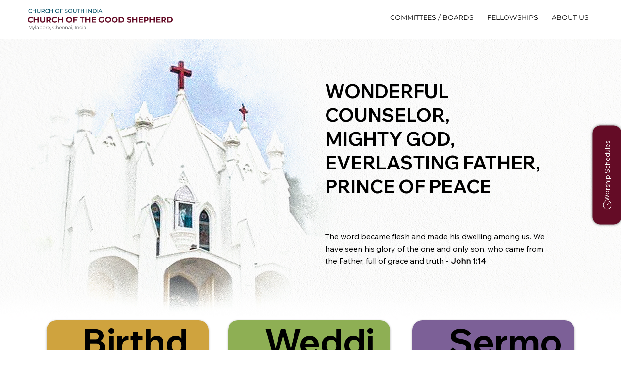

--- FILE ---
content_type: text/html; charset=UTF-8
request_url: https://www.csigoodshepherdchurchchennai.com/?cat=13773
body_size: 135307
content:
<!DOCTYPE html>
<html lang="en">
<head>
  
  <!-- SEO Tags -->
  <title>Home | My Site</title>
  <link rel="canonical" href="https://www.csigoodshepherdchurchchennai.com/"/>
  <meta property="og:title" content="Home | My Site"/>
  <meta property="og:url" content="https://www.csigoodshepherdchurchchennai.com/"/>
  <meta property="og:site_name" content="My Site"/>
  <meta property="og:type" content="website"/>
  <link rel="prev" href="https://www.csigoodshepherdchurchchennai.com/?comp-m2yef4h7_page=1"/>
  <meta name="twitter:card" content="summary_large_image"/>
  <meta name="twitter:title" content="Home | My Site"/>

  
  <meta charset='utf-8'>
  <meta name="viewport" content="width=device-width, initial-scale=1" id="wixDesktopViewport" />
  <meta http-equiv="X-UA-Compatible" content="IE=edge">
  <meta name="generator" content="Wix.com Website Builder"/>

  <link rel="icon" sizes="192x192" href="https://static.parastorage.com/client/pfavico.ico" type="image/x-icon"/>
  <link rel="shortcut icon" href="https://static.parastorage.com/client/pfavico.ico" type="image/x-icon"/>
  <link rel="apple-touch-icon" href="https://static.parastorage.com/client/pfavico.ico" type="image/x-icon"/>

  <!-- Safari Pinned Tab Icon -->
  <!-- <link rel="mask-icon" href="https://static.parastorage.com/client/pfavico.ico"> -->

  <!-- Original trials -->
  


  <!-- Segmenter Polyfill -->
  <script>
    if (!window.Intl || !window.Intl.Segmenter) {
      (function() {
        var script = document.createElement('script');
        script.src = 'https://static.parastorage.com/unpkg/@formatjs/intl-segmenter@11.7.10/polyfill.iife.js';
        document.head.appendChild(script);
      })();
    }
  </script>

  <!-- Legacy Polyfills -->
  <script nomodule="" src="https://static.parastorage.com/unpkg/core-js-bundle@3.2.1/minified.js"></script>
  <script nomodule="" src="https://static.parastorage.com/unpkg/focus-within-polyfill@5.0.9/dist/focus-within-polyfill.js"></script>

  <!-- Performance API Polyfills -->
  <script>
  (function () {
    var noop = function noop() {};
    if ("performance" in window === false) {
      window.performance = {};
    }
    window.performance.mark = performance.mark || noop;
    window.performance.measure = performance.measure || noop;
    if ("now" in window.performance === false) {
      var nowOffset = Date.now();
      if (performance.timing && performance.timing.navigationStart) {
        nowOffset = performance.timing.navigationStart;
      }
      window.performance.now = function now() {
        return Date.now() - nowOffset;
      };
    }
  })();
  </script>

  <!-- Globals Definitions -->
  <script>
    (function () {
      var now = Date.now()
      window.initialTimestamps = {
        initialTimestamp: now,
        initialRequestTimestamp: Math.round(performance.timeOrigin ? performance.timeOrigin : now - performance.now())
      }

      window.thunderboltTag = "QA_READY"
      window.thunderboltVersion = "1.16515.0"
    })();
  </script>

  <!-- Essential Viewer Model -->
  <script type="application/json" id="wix-essential-viewer-model">{"fleetConfig":{"fleetName":"thunderbolt-seo-renderer-gradual","type":"Rollout","code":1},"mode":{"qa":false,"enableTestApi":false,"debug":false,"ssrIndicator":false,"ssrOnly":false,"siteAssetsFallback":"enable","versionIndicator":false},"componentsLibrariesTopology":[{"artifactId":"editor-elements","namespace":"wixui","url":"https:\/\/static.parastorage.com\/services\/editor-elements\/1.14662.0"},{"artifactId":"editor-elements","namespace":"dsgnsys","url":"https:\/\/static.parastorage.com\/services\/editor-elements\/1.14662.0"}],"siteFeaturesConfigs":{"sessionManager":{"isRunningInDifferentSiteContext":false}},"language":{"userLanguage":"en"},"siteAssets":{"clientTopology":{"mediaRootUrl":"https:\/\/static.wixstatic.com","staticMediaUrl":"https:\/\/static.wixstatic.com\/media","moduleRepoUrl":"https:\/\/static.parastorage.com\/unpkg","fileRepoUrl":"https:\/\/static.parastorage.com\/services","viewerAppsUrl":"https:\/\/viewer-apps.parastorage.com","viewerAssetsUrl":"https:\/\/viewer-assets.parastorage.com","siteAssetsUrl":"https:\/\/siteassets.parastorage.com","pageJsonServerUrls":["https:\/\/pages.parastorage.com","https:\/\/staticorigin.wixstatic.com","https:\/\/www.csigoodshepherdchurchchennai.com","https:\/\/fallback.wix.com\/wix-html-editor-pages-webapp\/page"],"pathOfTBModulesInFileRepoForFallback":"wix-thunderbolt\/dist\/"}},"siteFeatures":["appMonitoring","assetsLoader","businessLogger","captcha","clickHandlerRegistrar","commonConfig","componentsLoader","componentsRegistry","consentPolicy","cyclicTabbing","environmentWixCodeSdk","environment","lightbox","locationWixCodeSdk","mpaNavigation","navigationManager","navigationPhases","pages","panorama","renderer","reporter","routerFetch","router","scrollRestoration","seoWixCodeSdk","seo","sessionManager","siteMembersWixCodeSdk","siteMembers","siteScrollBlocker","siteWixCodeSdk","speculationRules","ssrCache","stores","structureApi","thunderboltInitializer","tpaCommons","translations","usedPlatformApis","warmupData","windowMessageRegistrar","windowWixCodeSdk","wixEmbedsApi","componentsReact","platform"],"site":{"externalBaseUrl":"https:\/\/www.csigoodshepherdchurchchennai.com","isSEO":true},"media":{"staticMediaUrl":"https:\/\/static.wixstatic.com\/media","mediaRootUrl":"https:\/\/static.wixstatic.com\/","staticVideoUrl":"https:\/\/video.wixstatic.com\/"},"requestUrl":"https:\/\/www.csigoodshepherdchurchchennai.com\/?cat=13773","rollout":{"siteAssetsVersionsRollout":false,"isDACRollout":0,"isTBRollout":true},"commonConfig":{"brand":"studio","host":"VIEWER","bsi":"","consentPolicy":{},"consentPolicyHeader":{},"siteRevision":"4","branchId":"1f920a30-732c-469f-98e1-8d26a6c9e5c8","renderingFlow":"NONE","language":"en","locale":"en-in"},"interactionSampleRatio":0.01,"dynamicModelUrl":"https:\/\/www.csigoodshepherdchurchchennai.com\/_api\/v2\/dynamicmodel","accessTokensUrl":"https:\/\/www.csigoodshepherdchurchchennai.com\/_api\/v1\/access-tokens","isExcludedFromSecurityExperiments":false,"experiments":{"specs.thunderbolt.hardenFetchAndXHR":true,"specs.thunderbolt.securityExperiments":true}}</script>
  <script>window.viewerModel = JSON.parse(document.getElementById('wix-essential-viewer-model').textContent)</script>

  <script>
    window.commonConfig = viewerModel.commonConfig
  </script>

  
  <!-- BEGIN handleAccessTokens bundle -->

  <script data-url="https://static.parastorage.com/services/wix-thunderbolt/dist/handleAccessTokens.inline.698ac2a0.bundle.min.js">(()=>{"use strict";function e(e){let{context:o,property:r,value:n,enumerable:i=!0}=e,l=e.get,c=e.set;if(!r||void 0===n&&!l&&!c)return new Error("property and value are required");let a=o||globalThis,s=a?.[r],u={};if(void 0!==n)u.value=n;else{if(l){let e=t(l);e&&(u.get=e)}if(c){let e=t(c);e&&(u.set=e)}}let p={...u,enumerable:i||!1,configurable:!1};void 0!==n&&(p.writable=!1);try{Object.defineProperty(a,r,p)}catch(e){return e instanceof TypeError?s:e}return s}function t(e,t){return"function"==typeof e?e:!0===e?.async&&"function"==typeof e.func?t?async function(t){return e.func(t)}:async function(){return e.func()}:"function"==typeof e?.func?e.func:void 0}try{e({property:"strictDefine",value:e})}catch{}try{e({property:"defineStrictObject",value:r})}catch{}try{e({property:"defineStrictMethod",value:n})}catch{}var o=["toString","toLocaleString","valueOf","constructor","prototype"];function r(t){let{context:n,property:l,propertiesToExclude:c=[],skipPrototype:a=!1,hardenPrototypePropertiesToExclude:s=[]}=t;if(!l)return new Error("property is required");let u=(n||globalThis)[l],p={},f=i(n,l);u&&("object"==typeof u||"function"==typeof u)&&Reflect.ownKeys(u).forEach(t=>{if(!c.includes(t)&&!o.includes(t)){let o=i(u,t);if(o&&(o.writable||o.configurable)){let{value:r,get:n,set:i,enumerable:l=!1}=o,c={};void 0!==r?c.value=r:n?c.get=n:i&&(c.set=i);try{let o=e({context:u,property:t,...c,enumerable:l});p[t]=o}catch(e){if(!(e instanceof TypeError))throw e;try{p[t]=o.value||o.get||o.set}catch{}}}}});let y={originalObject:u,originalProperties:p};if(!a&&void 0!==u?.prototype){let e=r({context:u,property:"prototype",propertiesToExclude:s,skipPrototype:!0});e instanceof Error||(y.originalPrototype=e?.originalObject,y.originalPrototypeProperties=e?.originalProperties)}return e({context:n,property:l,value:u,enumerable:f?.enumerable}),y}function n(t,o){let r=(o||globalThis)[t],n=i(o||globalThis,t);return r&&n&&(n.writable||n.configurable)?(Object.freeze(r),e({context:globalThis,property:t,value:r})):r}function i(e,t){if(e&&t)try{return Reflect.getOwnPropertyDescriptor(e,t)}catch{return}}function l(e){if("string"!=typeof e)return e;try{return decodeURIComponent(e).toLowerCase().trim()}catch{return e.toLowerCase().trim()}}function c(e,t){let o="";if("string"==typeof e)o=e.split("=")[0]?.trim()||"";else{if(!e||"string"!=typeof e.name)return!1;o=e.name}return t.has(l(o)||"")}function a(e,t){let o;return o="string"==typeof e?e.split(";").map(e=>e.trim()).filter(e=>e.length>0):e||[],o.filter(e=>!c(e,t))}var s=null;function u(){return null===s&&(s=typeof Document>"u"?void 0:Object.getOwnPropertyDescriptor(Document.prototype,"cookie")),s}function p(t,o){if(!globalThis?.cookieStore)return;let r=globalThis.cookieStore.get.bind(globalThis.cookieStore),n=globalThis.cookieStore.getAll.bind(globalThis.cookieStore),i=globalThis.cookieStore.set.bind(globalThis.cookieStore),l=globalThis.cookieStore.delete.bind(globalThis.cookieStore);return e({context:globalThis.CookieStore.prototype,property:"get",value:async function(e){return c(("string"==typeof e?e:e.name)||"",t)?null:r.call(this,e)},enumerable:!0}),e({context:globalThis.CookieStore.prototype,property:"getAll",value:async function(){return a(await n.apply(this,Array.from(arguments)),t)},enumerable:!0}),e({context:globalThis.CookieStore.prototype,property:"set",value:async function(){let e=Array.from(arguments);if(!c(1===e.length?e[0].name:e[0],t))return i.apply(this,e);o&&console.warn(o)},enumerable:!0}),e({context:globalThis.CookieStore.prototype,property:"delete",value:async function(){let e=Array.from(arguments);if(!c(1===e.length?e[0].name:e[0],t))return l.apply(this,e)},enumerable:!0}),e({context:globalThis.cookieStore,property:"prototype",value:globalThis.CookieStore.prototype,enumerable:!1}),e({context:globalThis,property:"cookieStore",value:globalThis.cookieStore,enumerable:!0}),{get:r,getAll:n,set:i,delete:l}}var f=["TextEncoder","TextDecoder","XMLHttpRequestEventTarget","EventTarget","URL","JSON","Reflect","Object","Array","Map","Set","WeakMap","WeakSet","Promise","Symbol","Error"],y=["addEventListener","removeEventListener","dispatchEvent","encodeURI","encodeURIComponent","decodeURI","decodeURIComponent"];const d=(e="",t="",o="/")=>`${e}=; ${t?`domain=${t};`:""} max-age=0; path=${o}; expires=Thu, 01 Jan 1970 00:00:01 GMT`,g="client-session-bind",b=[g,"client-binding","svSession","smSession","server-session-bind","wixSession2","wixSession3"].map(e=>e.toLowerCase()),{cookie:h}=function(t,o){let r=new Set(t);return e({context:document,property:"cookie",set:{func:e=>function(e,t,o,r){let n=u(),i=l(t.split(";")[0]||"")||"";[...o].every(e=>!i.startsWith(e.toLowerCase()))&&n?.set?n.set.call(e,t):r&&console.warn(r)}(document,e,r,o)},get:{func:()=>function(e,t){let o=u();if(!o?.get)throw new Error("Cookie descriptor or getter not available");return a(o.get.call(e),t).join("; ")}(document,r)},enumerable:!0}),{cookieStore:p(r,o),cookie:u()}}(b),m="tbReady",v="security_overrideGlobals",{experiments:w,siteFeaturesConfigs:T,accessTokensUrl:S}=window.viewerModel,k=S,x={},E=(()=>{const e=((e,t)=>{try{const o=t?t.get.call(document):document.cookie;return o.split(";").map(e=>e.trim()).filter(t=>t?.startsWith(e))[0]?.split("=")[1]}catch(e){return""}})(g,h);return(()=>{const e=d(g),t=d(g,location.hostname);h.set.call(document,e),h.set.call(document,t)})(),e})();E&&(x["client-binding"]=E);const C=fetch;addEventListener(m,function e(t){const{logger:o}=t.detail;try{window.tb.init({fetch:C,fetchHeaders:x})}catch(e){const t=new Error("TB003");o.meter(`${v}_${t.message}`,{paramsOverrides:{errorType:v,eventString:t.message}}),window?.viewerModel?.mode.debug&&console.error(e)}finally{removeEventListener(m,e)}}),w["specs.thunderbolt.hardenFetchAndXHR"]||(window.fetchDynamicModel=()=>T.sessionManager.isRunningInDifferentSiteContext?Promise.resolve({}):fetch(k,{credentials:"same-origin",headers:x}).then(function(e){if(!e.ok)throw new Error(`[${e.status}]${e.statusText}`);return e.json()}),window.dynamicModelPromise=window.fetchDynamicModel())})();
//# sourceMappingURL=https://static.parastorage.com/services/wix-thunderbolt/dist/handleAccessTokens.inline.698ac2a0.bundle.min.js.map</script>

<!-- END handleAccessTokens bundle -->

<!-- BEGIN overrideGlobals bundle -->

<script data-url="https://static.parastorage.com/services/wix-thunderbolt/dist/overrideGlobals.inline.ec13bfcf.bundle.min.js">(()=>{"use strict";function e(e){let{context:r,property:o,value:n,enumerable:i=!0}=e,c=e.get,a=e.set;if(!o||void 0===n&&!c&&!a)return new Error("property and value are required");let l=r||globalThis,u=l?.[o],s={};if(void 0!==n)s.value=n;else{if(c){let e=t(c);e&&(s.get=e)}if(a){let e=t(a);e&&(s.set=e)}}let p={...s,enumerable:i||!1,configurable:!1};void 0!==n&&(p.writable=!1);try{Object.defineProperty(l,o,p)}catch(e){return e instanceof TypeError?u:e}return u}function t(e,t){return"function"==typeof e?e:!0===e?.async&&"function"==typeof e.func?t?async function(t){return e.func(t)}:async function(){return e.func()}:"function"==typeof e?.func?e.func:void 0}try{e({property:"strictDefine",value:e})}catch{}try{e({property:"defineStrictObject",value:o})}catch{}try{e({property:"defineStrictMethod",value:n})}catch{}var r=["toString","toLocaleString","valueOf","constructor","prototype"];function o(t){let{context:n,property:c,propertiesToExclude:a=[],skipPrototype:l=!1,hardenPrototypePropertiesToExclude:u=[]}=t;if(!c)return new Error("property is required");let s=(n||globalThis)[c],p={},f=i(n,c);s&&("object"==typeof s||"function"==typeof s)&&Reflect.ownKeys(s).forEach(t=>{if(!a.includes(t)&&!r.includes(t)){let r=i(s,t);if(r&&(r.writable||r.configurable)){let{value:o,get:n,set:i,enumerable:c=!1}=r,a={};void 0!==o?a.value=o:n?a.get=n:i&&(a.set=i);try{let r=e({context:s,property:t,...a,enumerable:c});p[t]=r}catch(e){if(!(e instanceof TypeError))throw e;try{p[t]=r.value||r.get||r.set}catch{}}}}});let d={originalObject:s,originalProperties:p};if(!l&&void 0!==s?.prototype){let e=o({context:s,property:"prototype",propertiesToExclude:u,skipPrototype:!0});e instanceof Error||(d.originalPrototype=e?.originalObject,d.originalPrototypeProperties=e?.originalProperties)}return e({context:n,property:c,value:s,enumerable:f?.enumerable}),d}function n(t,r){let o=(r||globalThis)[t],n=i(r||globalThis,t);return o&&n&&(n.writable||n.configurable)?(Object.freeze(o),e({context:globalThis,property:t,value:o})):o}function i(e,t){if(e&&t)try{return Reflect.getOwnPropertyDescriptor(e,t)}catch{return}}function c(e){if("string"!=typeof e)return e;try{return decodeURIComponent(e).toLowerCase().trim()}catch{return e.toLowerCase().trim()}}function a(e,t){return e instanceof Headers?e.forEach((r,o)=>{l(o,t)||e.delete(o)}):Object.keys(e).forEach(r=>{l(r,t)||delete e[r]}),e}function l(e,t){return!t.has(c(e)||"")}function u(e,t){let r=!0,o=function(e){let t,r;if(globalThis.Request&&e instanceof Request)t=e.url;else{if("function"!=typeof e?.toString)throw new Error("Unsupported type for url");t=e.toString()}try{return new URL(t).pathname}catch{return r=t.replace(/#.+/gi,"").split("?").shift(),r.startsWith("/")?r:`/${r}`}}(e),n=c(o);return n&&t.some(e=>n.includes(e))&&(r=!1),r}function s(t,r,o){let n=fetch,i=XMLHttpRequest,c=new Set(r);function s(){let e=new i,r=e.open,n=e.setRequestHeader;return e.open=function(){let n=Array.from(arguments),i=n[1];if(n.length<2||u(i,t))return r.apply(e,n);throw new Error(o||`Request not allowed for path ${i}`)},e.setRequestHeader=function(t,r){l(decodeURIComponent(t),c)&&n.call(e,t,r)},e}return e({property:"fetch",value:function(){let e=function(e,t){return globalThis.Request&&e[0]instanceof Request&&e[0]?.headers?a(e[0].headers,t):e[1]?.headers&&a(e[1].headers,t),e}(arguments,c);return u(arguments[0],t)?n.apply(globalThis,Array.from(e)):new Promise((e,t)=>{t(new Error(o||`Request not allowed for path ${arguments[0]}`))})},enumerable:!0}),e({property:"XMLHttpRequest",value:s,enumerable:!0}),Object.keys(i).forEach(e=>{s[e]=i[e]}),{fetch:n,XMLHttpRequest:i}}var p=["TextEncoder","TextDecoder","XMLHttpRequestEventTarget","EventTarget","URL","JSON","Reflect","Object","Array","Map","Set","WeakMap","WeakSet","Promise","Symbol","Error"],f=["addEventListener","removeEventListener","dispatchEvent","encodeURI","encodeURIComponent","decodeURI","decodeURIComponent"];const d=function(){let t=globalThis.open,r=document.open;function o(e,r,o){let n="string"!=typeof e,i=t.call(window,e,r,o);return n||e&&function(e){return e.startsWith("//")&&/(?:[a-z0-9](?:[a-z0-9-]{0,61}[a-z0-9])?\.)+[a-z0-9][a-z0-9-]{0,61}[a-z0-9]/g.test(`${location.protocol}:${e}`)&&(e=`${location.protocol}${e}`),!e.startsWith("http")||new URL(e).hostname===location.hostname}(e)?{}:i}return e({property:"open",value:o,context:globalThis,enumerable:!0}),e({property:"open",value:function(e,t,n){return e?o(e,t,n):r.call(document,e||"",t||"",n||"")},context:document,enumerable:!0}),{open:t,documentOpen:r}},y=function(){let t=document.createElement,r=Element.prototype.setAttribute,o=Element.prototype.setAttributeNS;return e({property:"createElement",context:document,value:function(n,i){let a=t.call(document,n,i);if("iframe"===c(n)){e({property:"srcdoc",context:a,get:()=>"",set:()=>{console.warn("`srcdoc` is not allowed in iframe elements.")}});let t=function(e,t){"srcdoc"!==e.toLowerCase()?r.call(a,e,t):console.warn("`srcdoc` attribute is not allowed to be set.")},n=function(e,t,r){"srcdoc"!==t.toLowerCase()?o.call(a,e,t,r):console.warn("`srcdoc` attribute is not allowed to be set.")};a.setAttribute=t,a.setAttributeNS=n}return a},enumerable:!0}),{createElement:t,setAttribute:r,setAttributeNS:o}},m=["client-binding"],b=["/_api/v1/access-tokens","/_api/v2/dynamicmodel","/_api/one-app-session-web/v3/businesses"],h=function(){let t=setTimeout,r=setInterval;return o("setTimeout",0,globalThis),o("setInterval",0,globalThis),{setTimeout:t,setInterval:r};function o(t,r,o){let n=o||globalThis,i=n[t];if(!i||"function"!=typeof i)throw new Error(`Function ${t} not found or is not a function`);e({property:t,value:function(){let e=Array.from(arguments);if("string"!=typeof e[r])return i.apply(n,e);console.warn(`Calling ${t} with a String Argument at index ${r} is not allowed`)},context:o,enumerable:!0})}},v=function(){if(navigator&&"serviceWorker"in navigator){let t=navigator.serviceWorker.register;return e({context:navigator.serviceWorker,property:"register",value:function(){console.log("Service worker registration is not allowed")},enumerable:!0}),{register:t}}return{}};performance.mark("overrideGlobals started");const{isExcludedFromSecurityExperiments:g,experiments:w}=window.viewerModel,E=!g&&w["specs.thunderbolt.securityExperiments"];try{d(),E&&y(),w["specs.thunderbolt.hardenFetchAndXHR"]&&E&&s(b,m),v(),(e=>{let t=[],r=[];r=r.concat(["TextEncoder","TextDecoder"]),e&&(r=r.concat(["XMLHttpRequestEventTarget","EventTarget"])),r=r.concat(["URL","JSON"]),e&&(t=t.concat(["addEventListener","removeEventListener"])),t=t.concat(["encodeURI","encodeURIComponent","decodeURI","decodeURIComponent"]),r=r.concat(["String","Number"]),e&&r.push("Object"),r=r.concat(["Reflect"]),t.forEach(e=>{n(e),["addEventListener","removeEventListener"].includes(e)&&n(e,document)}),r.forEach(e=>{o({property:e})})})(E),E&&h()}catch(e){window?.viewerModel?.mode.debug&&console.error(e);const t=new Error("TB006");window.fedops?.reportError(t,"security_overrideGlobals"),window.Sentry?window.Sentry.captureException(t):globalThis.defineStrictProperty("sentryBuffer",[t],window,!1)}performance.mark("overrideGlobals ended")})();
//# sourceMappingURL=https://static.parastorage.com/services/wix-thunderbolt/dist/overrideGlobals.inline.ec13bfcf.bundle.min.js.map</script>

<!-- END overrideGlobals bundle -->


  
  <script>
    window.commonConfig = viewerModel.commonConfig

	
  </script>

  <!-- Initial CSS -->
  <style data-url="https://static.parastorage.com/services/wix-thunderbolt/dist/main.c00ad876.min.css">@keyframes slide-horizontal-new{0%{transform:translateX(100%)}}@keyframes slide-horizontal-old{80%{opacity:1}to{opacity:0;transform:translateX(-100%)}}@keyframes slide-vertical-new{0%{transform:translateY(-100%)}}@keyframes slide-vertical-old{80%{opacity:1}to{opacity:0;transform:translateY(100%)}}@keyframes out-in-new{0%{opacity:0}}@keyframes out-in-old{to{opacity:0}}:root:active-view-transition{view-transition-name:none}::view-transition{pointer-events:none}:root:active-view-transition::view-transition-new(page-group),:root:active-view-transition::view-transition-old(page-group){animation-duration:.6s;cursor:wait;pointer-events:all}:root:active-view-transition-type(SlideHorizontal)::view-transition-old(page-group){animation:slide-horizontal-old .6s cubic-bezier(.83,0,.17,1) forwards;mix-blend-mode:normal}:root:active-view-transition-type(SlideHorizontal)::view-transition-new(page-group){animation:slide-horizontal-new .6s cubic-bezier(.83,0,.17,1) backwards;mix-blend-mode:normal}:root:active-view-transition-type(SlideVertical)::view-transition-old(page-group){animation:slide-vertical-old .6s cubic-bezier(.83,0,.17,1) forwards;mix-blend-mode:normal}:root:active-view-transition-type(SlideVertical)::view-transition-new(page-group){animation:slide-vertical-new .6s cubic-bezier(.83,0,.17,1) backwards;mix-blend-mode:normal}:root:active-view-transition-type(OutIn)::view-transition-old(page-group){animation:out-in-old .35s cubic-bezier(.64,0,.78,0) forwards}:root:active-view-transition-type(OutIn)::view-transition-new(page-group){animation:out-in-new .35s cubic-bezier(.22,1,.36,1) .35s backwards}@media(prefers-reduced-motion:reduce){::view-transition-group(*),::view-transition-new(*),::view-transition-old(*){animation:none!important}}body,html{background:transparent;border:0;margin:0;outline:0;padding:0;vertical-align:baseline}body{--scrollbar-width:0px;font-family:Arial,Helvetica,sans-serif;font-size:10px}body,html{height:100%}body{overflow-x:auto;overflow-y:scroll}body:not(.responsive) #site-root{min-width:var(--site-width);width:100%}body:not([data-js-loaded]) [data-hide-prejs]{visibility:hidden}wix-interact-element{display:contents}#SITE_CONTAINER{position:relative}:root{--one-unit:1vw;--section-max-width:9999px;--spx-stopper-max:9999px;--spx-stopper-min:0px;--browser-zoom:1}@supports(-webkit-appearance:none) and (stroke-color:transparent){:root{--safari-sticky-fix:opacity;--experimental-safari-sticky-fix:translateZ(0)}}@supports(container-type:inline-size){:root{--one-unit:1cqw}}[id^=oldHoverBox-]{mix-blend-mode:plus-lighter;transition:opacity .5s ease,visibility .5s ease}[data-mesh-id$=inlineContent-gridContainer]:has(>[id^=oldHoverBox-]){isolation:isolate}</style>
<style data-url="https://static.parastorage.com/services/wix-thunderbolt/dist/main.renderer.9cb0985f.min.css">a,abbr,acronym,address,applet,b,big,blockquote,button,caption,center,cite,code,dd,del,dfn,div,dl,dt,em,fieldset,font,footer,form,h1,h2,h3,h4,h5,h6,header,i,iframe,img,ins,kbd,label,legend,li,nav,object,ol,p,pre,q,s,samp,section,small,span,strike,strong,sub,sup,table,tbody,td,tfoot,th,thead,title,tr,tt,u,ul,var{background:transparent;border:0;margin:0;outline:0;padding:0;vertical-align:baseline}input,select,textarea{box-sizing:border-box;font-family:Helvetica,Arial,sans-serif}ol,ul{list-style:none}blockquote,q{quotes:none}ins{text-decoration:none}del{text-decoration:line-through}table{border-collapse:collapse;border-spacing:0}a{cursor:pointer;text-decoration:none}.testStyles{overflow-y:hidden}.reset-button{-webkit-appearance:none;background:none;border:0;color:inherit;font:inherit;line-height:normal;outline:0;overflow:visible;padding:0;-webkit-user-select:none;-moz-user-select:none;-ms-user-select:none}:focus{outline:none}body.device-mobile-optimized:not(.disable-site-overflow){overflow-x:hidden;overflow-y:scroll}body.device-mobile-optimized:not(.responsive) #SITE_CONTAINER{margin-left:auto;margin-right:auto;overflow-x:visible;position:relative;width:320px}body.device-mobile-optimized:not(.responsive):not(.blockSiteScrolling) #SITE_CONTAINER{margin-top:0}body.device-mobile-optimized>*{max-width:100%!important}body.device-mobile-optimized #site-root{overflow-x:hidden;overflow-y:hidden}@supports(overflow:clip){body.device-mobile-optimized #site-root{overflow-x:clip;overflow-y:clip}}body.device-mobile-non-optimized #SITE_CONTAINER #site-root{overflow-x:clip;overflow-y:clip}body.device-mobile-non-optimized.fullScreenMode{background-color:#5f6360}body.device-mobile-non-optimized.fullScreenMode #MOBILE_ACTIONS_MENU,body.device-mobile-non-optimized.fullScreenMode #SITE_BACKGROUND,body.device-mobile-non-optimized.fullScreenMode #site-root,body.fullScreenMode #WIX_ADS{visibility:hidden}body.fullScreenMode{overflow-x:hidden!important;overflow-y:hidden!important}body.fullScreenMode.device-mobile-optimized #TINY_MENU{opacity:0;pointer-events:none}body.fullScreenMode-scrollable.device-mobile-optimized{overflow-x:hidden!important;overflow-y:auto!important}body.fullScreenMode-scrollable.device-mobile-optimized #masterPage,body.fullScreenMode-scrollable.device-mobile-optimized #site-root{overflow-x:hidden!important;overflow-y:hidden!important}body.fullScreenMode-scrollable.device-mobile-optimized #SITE_BACKGROUND,body.fullScreenMode-scrollable.device-mobile-optimized #masterPage{height:auto!important}body.fullScreenMode-scrollable.device-mobile-optimized #masterPage.mesh-layout{height:0!important}body.blockSiteScrolling,body.siteScrollingBlocked{position:fixed;width:100%}body.blockSiteScrolling #SITE_CONTAINER{margin-top:calc(var(--blocked-site-scroll-margin-top)*-1)}#site-root{margin:0 auto;min-height:100%;position:relative;top:var(--wix-ads-height)}#site-root img:not([src]){visibility:hidden}#site-root svg img:not([src]){visibility:visible}.auto-generated-link{color:inherit}#SCROLL_TO_BOTTOM,#SCROLL_TO_TOP{height:0}.has-click-trigger{cursor:pointer}.fullScreenOverlay{bottom:0;display:flex;justify-content:center;left:0;overflow-y:hidden;position:fixed;right:0;top:-60px;z-index:1005}.fullScreenOverlay>.fullScreenOverlayContent{bottom:0;left:0;margin:0 auto;overflow:hidden;position:absolute;right:0;top:60px;transform:translateZ(0)}[data-mesh-id$=centeredContent],[data-mesh-id$=form],[data-mesh-id$=inlineContent]{pointer-events:none;position:relative}[data-mesh-id$=-gridWrapper],[data-mesh-id$=-rotated-wrapper]{pointer-events:none}[data-mesh-id$=-gridContainer]>*,[data-mesh-id$=-rotated-wrapper]>*,[data-mesh-id$=inlineContent]>:not([data-mesh-id$=-gridContainer]){pointer-events:auto}.device-mobile-optimized #masterPage.mesh-layout #SOSP_CONTAINER_CUSTOM_ID{grid-area:2/1/3/2;-ms-grid-row:2;position:relative}#masterPage.mesh-layout{-ms-grid-rows:max-content max-content min-content max-content;-ms-grid-columns:100%;align-items:start;display:-ms-grid;display:grid;grid-template-columns:100%;grid-template-rows:max-content max-content min-content max-content;justify-content:stretch}#masterPage.mesh-layout #PAGES_CONTAINER,#masterPage.mesh-layout #SITE_FOOTER-placeholder,#masterPage.mesh-layout #SITE_FOOTER_WRAPPER,#masterPage.mesh-layout #SITE_HEADER-placeholder,#masterPage.mesh-layout #SITE_HEADER_WRAPPER,#masterPage.mesh-layout #SOSP_CONTAINER_CUSTOM_ID[data-state~=mobileView],#masterPage.mesh-layout #soapAfterPagesContainer,#masterPage.mesh-layout #soapBeforePagesContainer{-ms-grid-row-align:start;-ms-grid-column-align:start;-ms-grid-column:1}#masterPage.mesh-layout #SITE_HEADER-placeholder,#masterPage.mesh-layout #SITE_HEADER_WRAPPER{grid-area:1/1/2/2;-ms-grid-row:1}#masterPage.mesh-layout #PAGES_CONTAINER,#masterPage.mesh-layout #soapAfterPagesContainer,#masterPage.mesh-layout #soapBeforePagesContainer{grid-area:3/1/4/2;-ms-grid-row:3}#masterPage.mesh-layout #soapAfterPagesContainer,#masterPage.mesh-layout #soapBeforePagesContainer{width:100%}#masterPage.mesh-layout #PAGES_CONTAINER{align-self:stretch}#masterPage.mesh-layout main#PAGES_CONTAINER{display:block}#masterPage.mesh-layout #SITE_FOOTER-placeholder,#masterPage.mesh-layout #SITE_FOOTER_WRAPPER{grid-area:4/1/5/2;-ms-grid-row:4}#masterPage.mesh-layout #SITE_PAGES,#masterPage.mesh-layout [data-mesh-id=PAGES_CONTAINERcenteredContent],#masterPage.mesh-layout [data-mesh-id=PAGES_CONTAINERinlineContent]{height:100%}#masterPage.mesh-layout.desktop>*{width:100%}#masterPage.mesh-layout #PAGES_CONTAINER,#masterPage.mesh-layout #SITE_FOOTER,#masterPage.mesh-layout #SITE_FOOTER_WRAPPER,#masterPage.mesh-layout #SITE_HEADER,#masterPage.mesh-layout #SITE_HEADER_WRAPPER,#masterPage.mesh-layout #SITE_PAGES,#masterPage.mesh-layout #masterPageinlineContent{position:relative}#masterPage.mesh-layout #SITE_HEADER{grid-area:1/1/2/2}#masterPage.mesh-layout #SITE_FOOTER{grid-area:4/1/5/2}#masterPage.mesh-layout.overflow-x-clip #SITE_FOOTER,#masterPage.mesh-layout.overflow-x-clip #SITE_HEADER{overflow-x:clip}[data-z-counter]{z-index:0}[data-z-counter="0"]{z-index:auto}.wixSiteProperties{-webkit-font-smoothing:antialiased;-moz-osx-font-smoothing:grayscale}:root{--wst-button-color-fill-primary:rgb(var(--color_48));--wst-button-color-border-primary:rgb(var(--color_49));--wst-button-color-text-primary:rgb(var(--color_50));--wst-button-color-fill-primary-hover:rgb(var(--color_51));--wst-button-color-border-primary-hover:rgb(var(--color_52));--wst-button-color-text-primary-hover:rgb(var(--color_53));--wst-button-color-fill-primary-disabled:rgb(var(--color_54));--wst-button-color-border-primary-disabled:rgb(var(--color_55));--wst-button-color-text-primary-disabled:rgb(var(--color_56));--wst-button-color-fill-secondary:rgb(var(--color_57));--wst-button-color-border-secondary:rgb(var(--color_58));--wst-button-color-text-secondary:rgb(var(--color_59));--wst-button-color-fill-secondary-hover:rgb(var(--color_60));--wst-button-color-border-secondary-hover:rgb(var(--color_61));--wst-button-color-text-secondary-hover:rgb(var(--color_62));--wst-button-color-fill-secondary-disabled:rgb(var(--color_63));--wst-button-color-border-secondary-disabled:rgb(var(--color_64));--wst-button-color-text-secondary-disabled:rgb(var(--color_65));--wst-color-fill-base-1:rgb(var(--color_36));--wst-color-fill-base-2:rgb(var(--color_37));--wst-color-fill-base-shade-1:rgb(var(--color_38));--wst-color-fill-base-shade-2:rgb(var(--color_39));--wst-color-fill-base-shade-3:rgb(var(--color_40));--wst-color-fill-accent-1:rgb(var(--color_41));--wst-color-fill-accent-2:rgb(var(--color_42));--wst-color-fill-accent-3:rgb(var(--color_43));--wst-color-fill-accent-4:rgb(var(--color_44));--wst-color-fill-background-primary:rgb(var(--color_11));--wst-color-fill-background-secondary:rgb(var(--color_12));--wst-color-text-primary:rgb(var(--color_15));--wst-color-text-secondary:rgb(var(--color_14));--wst-color-action:rgb(var(--color_18));--wst-color-disabled:rgb(var(--color_39));--wst-color-title:rgb(var(--color_45));--wst-color-subtitle:rgb(var(--color_46));--wst-color-line:rgb(var(--color_47));--wst-font-style-h2:var(--font_2);--wst-font-style-h3:var(--font_3);--wst-font-style-h4:var(--font_4);--wst-font-style-h5:var(--font_5);--wst-font-style-h6:var(--font_6);--wst-font-style-body-large:var(--font_7);--wst-font-style-body-medium:var(--font_8);--wst-font-style-body-small:var(--font_9);--wst-font-style-body-x-small:var(--font_10);--wst-color-custom-1:rgb(var(--color_13));--wst-color-custom-2:rgb(var(--color_16));--wst-color-custom-3:rgb(var(--color_17));--wst-color-custom-4:rgb(var(--color_19));--wst-color-custom-5:rgb(var(--color_20));--wst-color-custom-6:rgb(var(--color_21));--wst-color-custom-7:rgb(var(--color_22));--wst-color-custom-8:rgb(var(--color_23));--wst-color-custom-9:rgb(var(--color_24));--wst-color-custom-10:rgb(var(--color_25));--wst-color-custom-11:rgb(var(--color_26));--wst-color-custom-12:rgb(var(--color_27));--wst-color-custom-13:rgb(var(--color_28));--wst-color-custom-14:rgb(var(--color_29));--wst-color-custom-15:rgb(var(--color_30));--wst-color-custom-16:rgb(var(--color_31));--wst-color-custom-17:rgb(var(--color_32));--wst-color-custom-18:rgb(var(--color_33));--wst-color-custom-19:rgb(var(--color_34));--wst-color-custom-20:rgb(var(--color_35))}.wix-presets-wrapper{display:contents}</style>

  <meta name="format-detection" content="telephone=no">
  <meta name="skype_toolbar" content="skype_toolbar_parser_compatible">
  
  

  

  

  <!-- head performance data start -->
  
  <!-- head performance data end -->
  

    


    
<style data-href="https://static.parastorage.com/services/editor-elements-library/dist/thunderbolt/rb_wixui.thunderbolt_bootstrap.a1b00b19.min.css">.cwL6XW{cursor:pointer}.sNF2R0{opacity:0}.hLoBV3{transition:opacity var(--transition-duration) cubic-bezier(.37,0,.63,1)}.Rdf41z,.hLoBV3{opacity:1}.ftlZWo{transition:opacity var(--transition-duration) cubic-bezier(.37,0,.63,1)}.ATGlOr,.ftlZWo{opacity:0}.KQSXD0{transition:opacity var(--transition-duration) cubic-bezier(.64,0,.78,0)}.KQSXD0,.pagQKE{opacity:1}._6zG5H{opacity:0;transition:opacity var(--transition-duration) cubic-bezier(.22,1,.36,1)}.BB49uC{transform:translateX(100%)}.j9xE1V{transition:transform var(--transition-duration) cubic-bezier(.87,0,.13,1)}.ICs7Rs,.j9xE1V{transform:translateX(0)}.DxijZJ{transition:transform var(--transition-duration) cubic-bezier(.87,0,.13,1)}.B5kjYq,.DxijZJ{transform:translateX(-100%)}.cJijIV{transition:transform var(--transition-duration) cubic-bezier(.87,0,.13,1)}.cJijIV,.hOxaWM{transform:translateX(0)}.T9p3fN{transform:translateX(100%);transition:transform var(--transition-duration) cubic-bezier(.87,0,.13,1)}.qDxYJm{transform:translateY(100%)}.aA9V0P{transition:transform var(--transition-duration) cubic-bezier(.87,0,.13,1)}.YPXPAS,.aA9V0P{transform:translateY(0)}.Xf2zsA{transition:transform var(--transition-duration) cubic-bezier(.87,0,.13,1)}.Xf2zsA,.y7Kt7s{transform:translateY(-100%)}.EeUgMu{transition:transform var(--transition-duration) cubic-bezier(.87,0,.13,1)}.EeUgMu,.fdHrtm{transform:translateY(0)}.WIFaG4{transform:translateY(100%);transition:transform var(--transition-duration) cubic-bezier(.87,0,.13,1)}body:not(.responsive) .JsJXaX{overflow-x:clip}:root:active-view-transition .JsJXaX{view-transition-name:page-group}.AnQkDU{display:grid;grid-template-columns:1fr;grid-template-rows:1fr;height:100%}.AnQkDU>div{align-self:stretch!important;grid-area:1/1/2/2;justify-self:stretch!important}.StylableButton2545352419__root{-archetype:box;border:none;box-sizing:border-box;cursor:pointer;display:block;height:100%;min-height:10px;min-width:10px;padding:0;touch-action:manipulation;width:100%}.StylableButton2545352419__root[disabled]{pointer-events:none}.StylableButton2545352419__root:not(:hover):not([disabled]).StylableButton2545352419--hasBackgroundColor{background-color:var(--corvid-background-color)!important}.StylableButton2545352419__root:hover:not([disabled]).StylableButton2545352419--hasHoverBackgroundColor{background-color:var(--corvid-hover-background-color)!important}.StylableButton2545352419__root:not(:hover)[disabled].StylableButton2545352419--hasDisabledBackgroundColor{background-color:var(--corvid-disabled-background-color)!important}.StylableButton2545352419__root:not(:hover):not([disabled]).StylableButton2545352419--hasBorderColor{border-color:var(--corvid-border-color)!important}.StylableButton2545352419__root:hover:not([disabled]).StylableButton2545352419--hasHoverBorderColor{border-color:var(--corvid-hover-border-color)!important}.StylableButton2545352419__root:not(:hover)[disabled].StylableButton2545352419--hasDisabledBorderColor{border-color:var(--corvid-disabled-border-color)!important}.StylableButton2545352419__root.StylableButton2545352419--hasBorderRadius{border-radius:var(--corvid-border-radius)!important}.StylableButton2545352419__root.StylableButton2545352419--hasBorderWidth{border-width:var(--corvid-border-width)!important}.StylableButton2545352419__root:not(:hover):not([disabled]).StylableButton2545352419--hasColor,.StylableButton2545352419__root:not(:hover):not([disabled]).StylableButton2545352419--hasColor .StylableButton2545352419__label{color:var(--corvid-color)!important}.StylableButton2545352419__root:hover:not([disabled]).StylableButton2545352419--hasHoverColor,.StylableButton2545352419__root:hover:not([disabled]).StylableButton2545352419--hasHoverColor .StylableButton2545352419__label{color:var(--corvid-hover-color)!important}.StylableButton2545352419__root:not(:hover)[disabled].StylableButton2545352419--hasDisabledColor,.StylableButton2545352419__root:not(:hover)[disabled].StylableButton2545352419--hasDisabledColor .StylableButton2545352419__label{color:var(--corvid-disabled-color)!important}.StylableButton2545352419__link{-archetype:box;box-sizing:border-box;color:#000;text-decoration:none}.StylableButton2545352419__container{align-items:center;display:flex;flex-basis:auto;flex-direction:row;flex-grow:1;height:100%;justify-content:center;overflow:hidden;transition:all .2s ease,visibility 0s;width:100%}.StylableButton2545352419__label{-archetype:text;-controller-part-type:LayoutChildDisplayDropdown,LayoutFlexChildSpacing(first);max-width:100%;min-width:1.8em;overflow:hidden;text-align:center;text-overflow:ellipsis;transition:inherit;white-space:nowrap}.StylableButton2545352419__root.StylableButton2545352419--isMaxContent .StylableButton2545352419__label{text-overflow:unset}.StylableButton2545352419__root.StylableButton2545352419--isWrapText .StylableButton2545352419__label{min-width:10px;overflow-wrap:break-word;white-space:break-spaces;word-break:break-word}.StylableButton2545352419__icon{-archetype:icon;-controller-part-type:LayoutChildDisplayDropdown,LayoutFlexChildSpacing(last);flex-shrink:0;height:50px;min-width:1px;transition:inherit}.StylableButton2545352419__icon.StylableButton2545352419--override{display:block!important}.StylableButton2545352419__icon svg,.StylableButton2545352419__icon>span{display:flex;height:inherit;width:inherit}.StylableButton2545352419__root:not(:hover):not([disalbed]).StylableButton2545352419--hasIconColor .StylableButton2545352419__icon svg{fill:var(--corvid-icon-color)!important;stroke:var(--corvid-icon-color)!important}.StylableButton2545352419__root:hover:not([disabled]).StylableButton2545352419--hasHoverIconColor .StylableButton2545352419__icon svg{fill:var(--corvid-hover-icon-color)!important;stroke:var(--corvid-hover-icon-color)!important}.StylableButton2545352419__root:not(:hover)[disabled].StylableButton2545352419--hasDisabledIconColor .StylableButton2545352419__icon svg{fill:var(--corvid-disabled-icon-color)!important;stroke:var(--corvid-disabled-icon-color)!important}.aeyn4z{bottom:0;left:0;position:absolute;right:0;top:0}.qQrFOK{cursor:pointer}.VDJedC{-webkit-tap-highlight-color:rgba(0,0,0,0);fill:var(--corvid-fill-color,var(--fill));fill-opacity:var(--fill-opacity);stroke:var(--corvid-stroke-color,var(--stroke));stroke-opacity:var(--stroke-opacity);stroke-width:var(--stroke-width);filter:var(--drop-shadow,none);opacity:var(--opacity);transform:var(--flip)}.VDJedC,.VDJedC svg{bottom:0;left:0;position:absolute;right:0;top:0}.VDJedC svg{height:var(--svg-calculated-height,100%);margin:auto;padding:var(--svg-calculated-padding,0);width:var(--svg-calculated-width,100%)}.VDJedC svg:not([data-type=ugc]){overflow:visible}.l4CAhn *{vector-effect:non-scaling-stroke}.Z_l5lU{-webkit-text-size-adjust:100%;-moz-text-size-adjust:100%;text-size-adjust:100%}ol.font_100,ul.font_100{color:#080808;font-family:"Arial, Helvetica, sans-serif",serif;font-size:10px;font-style:normal;font-variant:normal;font-weight:400;letter-spacing:normal;line-height:normal;margin:0;text-decoration:none}ol.font_100 li,ul.font_100 li{margin-bottom:12px}ol.wix-list-text-align,ul.wix-list-text-align{list-style-position:inside}ol.wix-list-text-align h1,ol.wix-list-text-align h2,ol.wix-list-text-align h3,ol.wix-list-text-align h4,ol.wix-list-text-align h5,ol.wix-list-text-align h6,ol.wix-list-text-align p,ul.wix-list-text-align h1,ul.wix-list-text-align h2,ul.wix-list-text-align h3,ul.wix-list-text-align h4,ul.wix-list-text-align h5,ul.wix-list-text-align h6,ul.wix-list-text-align p{display:inline}.HQSswv{cursor:pointer}.yi6otz{clip:rect(0 0 0 0);border:0;height:1px;margin:-1px;overflow:hidden;padding:0;position:absolute;width:1px}.zQ9jDz [data-attr-richtext-marker=true]{display:block}.zQ9jDz [data-attr-richtext-marker=true] table{border-collapse:collapse;margin:15px 0;width:100%}.zQ9jDz [data-attr-richtext-marker=true] table td{padding:12px;position:relative}.zQ9jDz [data-attr-richtext-marker=true] table td:after{border-bottom:1px solid currentColor;border-left:1px solid currentColor;bottom:0;content:"";left:0;opacity:.2;position:absolute;right:0;top:0}.zQ9jDz [data-attr-richtext-marker=true] table tr td:last-child:after{border-right:1px solid currentColor}.zQ9jDz [data-attr-richtext-marker=true] table tr:first-child td:after{border-top:1px solid currentColor}@supports(-webkit-appearance:none) and (stroke-color:transparent){.qvSjx3>*>:first-child{vertical-align:top}}@supports(-webkit-touch-callout:none){.qvSjx3>*>:first-child{vertical-align:top}}.LkZBpT :is(p,h1,h2,h3,h4,h5,h6,ul,ol,span[data-attr-richtext-marker],blockquote,div) [class$=rich-text__text],.LkZBpT :is(p,h1,h2,h3,h4,h5,h6,ul,ol,span[data-attr-richtext-marker],blockquote,div)[class$=rich-text__text]{color:var(--corvid-color,currentColor)}.LkZBpT :is(p,h1,h2,h3,h4,h5,h6,ul,ol,span[data-attr-richtext-marker],blockquote,div) span[style*=color]{color:var(--corvid-color,currentColor)!important}.Kbom4H{direction:var(--text-direction);min-height:var(--min-height);min-width:var(--min-width)}.Kbom4H .upNqi2{word-wrap:break-word;height:100%;overflow-wrap:break-word;position:relative;width:100%}.Kbom4H .upNqi2 ul{list-style:disc inside}.Kbom4H .upNqi2 li{margin-bottom:12px}.MMl86N blockquote,.MMl86N div,.MMl86N h1,.MMl86N h2,.MMl86N h3,.MMl86N h4,.MMl86N h5,.MMl86N h6,.MMl86N p{letter-spacing:normal;line-height:normal}.gYHZuN{min-height:var(--min-height);min-width:var(--min-width)}.gYHZuN .upNqi2{word-wrap:break-word;height:100%;overflow-wrap:break-word;position:relative;width:100%}.gYHZuN .upNqi2 ol,.gYHZuN .upNqi2 ul{letter-spacing:normal;line-height:normal;margin-inline-start:.5em;padding-inline-start:1.3em}.gYHZuN .upNqi2 ul{list-style-type:disc}.gYHZuN .upNqi2 ol{list-style-type:decimal}.gYHZuN .upNqi2 ol ul,.gYHZuN .upNqi2 ul ul{line-height:normal;list-style-type:circle}.gYHZuN .upNqi2 ol ol ul,.gYHZuN .upNqi2 ol ul ul,.gYHZuN .upNqi2 ul ol ul,.gYHZuN .upNqi2 ul ul ul{line-height:normal;list-style-type:square}.gYHZuN .upNqi2 li{font-style:inherit;font-weight:inherit;letter-spacing:normal;line-height:inherit}.gYHZuN .upNqi2 h1,.gYHZuN .upNqi2 h2,.gYHZuN .upNqi2 h3,.gYHZuN .upNqi2 h4,.gYHZuN .upNqi2 h5,.gYHZuN .upNqi2 h6,.gYHZuN .upNqi2 p{letter-spacing:normal;line-height:normal;margin-block:0;margin:0}.gYHZuN .upNqi2 a{color:inherit}.MMl86N,.ku3DBC{word-wrap:break-word;direction:var(--text-direction);min-height:var(--min-height);min-width:var(--min-width);mix-blend-mode:var(--blendMode,normal);overflow-wrap:break-word;pointer-events:none;text-align:start;text-shadow:var(--textOutline,0 0 transparent),var(--textShadow,0 0 transparent);text-transform:var(--textTransform,"none")}.MMl86N>*,.ku3DBC>*{pointer-events:auto}.MMl86N li,.ku3DBC li{font-style:inherit;font-weight:inherit;letter-spacing:normal;line-height:inherit}.MMl86N ol,.MMl86N ul,.ku3DBC ol,.ku3DBC ul{letter-spacing:normal;line-height:normal;margin-inline-end:0;margin-inline-start:.5em}.MMl86N:not(.Vq6kJx) ol,.MMl86N:not(.Vq6kJx) ul,.ku3DBC:not(.Vq6kJx) ol,.ku3DBC:not(.Vq6kJx) ul{padding-inline-end:0;padding-inline-start:1.3em}.MMl86N ul,.ku3DBC ul{list-style-type:disc}.MMl86N ol,.ku3DBC ol{list-style-type:decimal}.MMl86N ol ul,.MMl86N ul ul,.ku3DBC ol ul,.ku3DBC ul ul{list-style-type:circle}.MMl86N ol ol ul,.MMl86N ol ul ul,.MMl86N ul ol ul,.MMl86N ul ul ul,.ku3DBC ol ol ul,.ku3DBC ol ul ul,.ku3DBC ul ol ul,.ku3DBC ul ul ul{list-style-type:square}.MMl86N blockquote,.MMl86N div,.MMl86N h1,.MMl86N h2,.MMl86N h3,.MMl86N h4,.MMl86N h5,.MMl86N h6,.MMl86N p,.ku3DBC blockquote,.ku3DBC div,.ku3DBC h1,.ku3DBC h2,.ku3DBC h3,.ku3DBC h4,.ku3DBC h5,.ku3DBC h6,.ku3DBC p{margin-block:0;margin:0}.MMl86N a,.ku3DBC a{color:inherit}.Vq6kJx li{margin-inline-end:0;margin-inline-start:1.3em}.Vd6aQZ{overflow:hidden;padding:0;pointer-events:none;white-space:nowrap}.mHZSwn{display:none}.lvxhkV{bottom:0;left:0;position:absolute;right:0;top:0;width:100%}.QJjwEo{transform:translateY(-100%);transition:.2s ease-in}.kdBXfh{transition:.2s}.MP52zt{opacity:0;transition:.2s ease-in}.MP52zt.Bhu9m5{z-index:-1!important}.LVP8Wf{opacity:1;transition:.2s}.VrZrC0{height:auto}.VrZrC0,.cKxVkc{position:relative;width:100%}:host(:not(.device-mobile-optimized)) .vlM3HR,body:not(.device-mobile-optimized) .vlM3HR{margin-left:calc((100% - var(--site-width))/2);width:var(--site-width)}.AT7o0U[data-focuscycled=active]{outline:1px solid transparent}.AT7o0U[data-focuscycled=active]:not(:focus-within){outline:2px solid transparent;transition:outline .01s ease}.AT7o0U .vlM3HR{bottom:0;left:0;position:absolute;right:0;top:0}.Tj01hh,.jhxvbR{display:block;height:100%;width:100%}.jhxvbR img{max-width:var(--wix-img-max-width,100%)}.jhxvbR[data-animate-blur] img{filter:blur(9px);transition:filter .8s ease-in}.jhxvbR[data-animate-blur] img[data-load-done]{filter:none}.WzbAF8{direction:var(--direction)}.WzbAF8 .mpGTIt .O6KwRn{display:var(--item-display);height:var(--item-size);margin-block:var(--item-margin-block);margin-inline:var(--item-margin-inline);width:var(--item-size)}.WzbAF8 .mpGTIt .O6KwRn:last-child{margin-block:0;margin-inline:0}.WzbAF8 .mpGTIt .O6KwRn .oRtuWN{display:block}.WzbAF8 .mpGTIt .O6KwRn .oRtuWN .YaS0jR{height:var(--item-size);width:var(--item-size)}.WzbAF8 .mpGTIt{height:100%;position:absolute;white-space:nowrap;width:100%}:host(.device-mobile-optimized) .WzbAF8 .mpGTIt,body.device-mobile-optimized .WzbAF8 .mpGTIt{white-space:normal}.big2ZD{display:grid;grid-template-columns:1fr;grid-template-rows:1fr;height:calc(100% - var(--wix-ads-height));left:0;margin-top:var(--wix-ads-height);position:fixed;top:0;width:100%}.SHHiV9,.big2ZD{pointer-events:none;z-index:var(--pinned-layer-in-container,var(--above-all-in-container))}</style>
<style data-href="https://static.parastorage.com/services/editor-elements-library/dist/thunderbolt/rb_wixui.thunderbolt[SkipToContentButton].39deac6a.min.css">.LHrbPP{background:#fff;border-radius:24px;color:#116dff;cursor:pointer;font-family:Helvetica,Arial,メイリオ,meiryo,ヒラギノ角ゴ pro w3,hiragino kaku gothic pro,sans-serif;font-size:14px;height:0;left:50%;margin-left:-94px;opacity:0;padding:0 24px 0 24px;pointer-events:none;position:absolute;top:60px;width:0;z-index:9999}.LHrbPP:focus{border:2px solid;height:40px;opacity:1;pointer-events:auto;width:auto}</style>
<style data-href="https://static.parastorage.com/services/editor-elements-library/dist/thunderbolt/rb_wixui.thunderbolt[StylableButton_StylableButton].6b502f11.min.css">.DPAltb{background:var(--background);border-bottom:var(--border-bottom);border-bottom-left-radius:var(--border-bottom-left-radius);border-bottom-right-radius:var(--border-bottom-right-radius);border-left:var(--border-left);border-right:var(--border-right);border-top:var(--border-top);border-top-left-radius:var(--border-top-left-radius);border-top-right-radius:var(--border-top-right-radius);box-shadow:var(--box-shadow);box-sizing:border-box;cursor:pointer;direction:var(--btn-direction);display:block;height:100%;min-height:10px;min-width:var(--btn-min-width);padding-bottom:var(--padding-bottom);padding-left:var(--padding-left);padding-right:var(--padding-right);padding-top:var(--padding-top);touch-action:manipulation;width:100%}.DPAltb.HJQL50:not(:hover):not(:disabled){border-color:var(--corvid-border-color,initial)}.DPAltb.JYQq3z:not(:hover):not(:disabled){background-color:var(--corvid-background-color,var(--background))}.DPAltb [data-preview=hover],.DPAltb:hover{background:var(--hover-background,var(--background));border-bottom:var(--hover-border-bottom,var(--border-bottom));border-bottom-left-radius:var(--hover-border-bottom-left-radius,var(--border-bottom-left-radius));border-bottom-right-radius:var(--hover-border-bottom-right-radius,var(--border-bottom-right-radius));border-left:var(--hover-border-left,var(--border-left));border-right:var(--hover-border-right,var(--border-right));border-top:var(--hover-border-top,var(--border-top));border-top-left-radius:var(--hover-border-top-left-radius,var(--border-top-left-radius));border-top-right-radius:var(--hover-border-top-right-radius,var(--border-top-right-radius));box-shadow:var(--hover-box-shadow,var(--box-shadow));padding-bottom:var(--hover-padding-bottom,var(--padding-bottom));padding-left:var(--hover-padding-left,var(--padding-left));padding-right:var(--hover-padding-right,var(--padding-right));padding-top:var(--hover-padding-top,var(--padding-top))}.DPAltb.lpKmSx:hover:not(:disabled){border-color:var(--corvid-hover-border-color,initial)}.DPAltb.bk6HFS:hover:not(:disabled){background-color:var(--corvid-hover-background-color,var(--hover-background,var(--background)))}.DPAltb [data-preview=disabled],.DPAltb:disabled{background:var(--disabled-background,var(--background));border-bottom:var(--disabled-border-bottom,var(--border-bottom));border-bottom-left-radius:var(--disabled-border-bottom-left-radius,var(--border-bottom-left-radius));border-bottom-right-radius:var(--disabled-border-bottom-right-radius,var(--border-bottom-right-radius));border-left:var(--disabled-border-left,var(--border-left));border-right:var(--disabled-border-right,var(--border-right));border-top:var(--disabled-border-top,var(--border-top));border-top-left-radius:var(--disabled-border-top-left-radius,var(--border-top-left-radius));border-top-right-radius:var(--disabled-border-top-right-radius,var(--border-top-right-radius));box-shadow:var(--disabled-box-shadow,var(--box-shadow));cursor:default;padding-bottom:var(--disabled-padding-bottom,var(--padding-bottom));padding-left:var(--disabled-padding-left,var(--padding-left));padding-right:var(--disabled-padding-right,var(--padding-right));padding-top:var(--disabled-padding-top,var(--padding-top))}.DPAltb.ivX9Rv:disabled:not(:hover){border-color:var(--corvid-disabled-border-color,initial)}.DPAltb.E9JJpO:disabled:not(:hover){background-color:var(--corvid-disabled-background-color,var(--disabled-background,var(--background)))}.gIbEBg{background-color:var(--text-highlight,transparent);color:var(--color);direction:var(--direction);display:var(--label-display);font:var(--font,var(--font_8));letter-spacing:var(--letter-spacing);line-height:var(--line-height);max-width:100%;min-width:1.8em;overflow:var(--overflow,hidden);text-align:var(--text-align,revert);text-decoration-line:var(--text-decoration);text-overflow:var(--label-text-overflow);text-shadow:var(--text-outline),var(--text-shadow);text-transform:var(--text-transform);transition:inherit;white-space:var(--label-white-space)}.DPAltb.spiv_Z:not(:hover):not(:disabled) .gIbEBg{color:var(--corvid-color,var(--color))}.DPAltb [data-preview=hover] .gIbEBg,.DPAltb:hover .gIbEBg{background-color:var(--hover-text-highlight,var(--text-highlight,transparent));color:var(--hover-color,var(--color));direction:var(--hover-direction,var(--direction));display:var(--hover-label-display,var(--label-display));font:var(--hover-font,var(--font));letter-spacing:var(--hover-letter-spacing,var(--letter-spacing));line-height:var(--hover-line-height,var(--line-height));text-align:var(--hover-text-align,var(--text-align,revert));text-decoration-line:var(--hover-text-decoration,var(--text-decoration));text-shadow:var(--hover-text-outline,var(--text-outline)),var(--hover-text-shadow,var(--text-shadow));text-transform:var(--hover-text-transform,var(--text-transform))}.DPAltb.pkDIbl:hover:not(:disabled) .gIbEBg{color:var(--corvid-hover-color,var(--hover-color,var(--color)))}.DPAltb [data-preview=disabled] .gIbEBg,.DPAltb:disabled .gIbEBg{background-color:var(--disabled-text-highlight,var(--text-highlight,transparent));color:var(--disabled-color,var(--color));direction:var(--disabled-direction,var(--direction));display:var(--disabled-label-display,var(--label-display));font:var(--disabled-font,var(--font));letter-spacing:var(--disabled-letter-spacing,var(--letter-spacing));line-height:var(--disabled-line-height,var(--line-height));text-align:var(--disabled-text-align,var(--text-align,revert));text-decoration-line:var(--disabled-text-decoration,var(--text-decoration));text-shadow:var(--disabled-text-outline,var(--text-outline)),var(--disabled-text-shadow,var(--text-shadow));text-transform:var(--disabled-text-transform,var(--text-transform))}.DPAltb.FOmtsV:disabled:not(:hover) .gIbEBg{color:var(--corvid-disabled-color,var(--disabled-color,var(--color)))}.OoFUKI{box-sizing:border-box;color:#000;text-decoration:none}.wpLgnL{align-items:var(--container-align-items);display:flex;flex-basis:auto;flex-direction:var(--container-flex-direction);flex-grow:1;gap:var(--content-gap,"0px");height:100%;justify-content:var(--container-justify-content);overflow:hidden;transition:all .4s ease,visibility 0s;width:100%}.HvvH6i{fill:var(--icon-color);display:var(--icon-display);flex-shrink:0;height:var(--icon-size);min-width:1px;order:var(--icon-order,0);transform:rotate(var(--icon-rotation));transition:inherit;width:var(--icon-size)}.DPAltb.EENh5d:not(:hover):not(:disabled) .HvvH6i{fill:var(--corvid-icon-color,var(--icon-color))}.DPAltb [data-preview=hover] .HvvH6i,.DPAltb:hover .HvvH6i{fill:var(--hover-icon-color,var(--icon-color));display:var(--hover-icon-display,var(--icon-display));height:var(--hover-icon-size,var(--icon-size));transform:rotate(var(--hover-icon-rotation,var(--icon-rotation)));width:var(--hover-icon-size,var(--icon-size))}.DPAltb.tN8hsm:hover:not(:disabled) .HvvH6i{fill:var(--corvid-hover-icon-color,var(--hover-icon-color,var(--icon-color)))}.DPAltb [data-preview=disabled] .HvvH6i,.DPAltb:disabled .HvvH6i{fill:var(--disabled-icon-color,var(--icon-color));display:var(--disabled-icon-display,var(--icon-display));height:var(--disabled-icon-size,var(--icon-size));transform:rotate(var(--disabled-icon-rotation,var(--icon-rotation)));width:var(--disabled-icon-size,var(--icon-size))}.DPAltb.lVrFcO:disabled:not(:hover) .HvvH6i{fill:var(--corvid-disabled-icon-color,var(--disabled-icon-color,var(--icon-color)))}.HvvH6i svg,.HvvH6i>span{display:flex;height:inherit;width:inherit}</style>
<style data-href="https://static.parastorage.com/services/editor-elements-library/dist/thunderbolt/rb_wixui.thunderbolt_mobile.21c58c25.min.css">.ruTj7Z{direction:var(--direction,ltr)}.ruTj7Z>ul{box-sizing:border-box;width:100%}.ruTj7Z>ul li{display:block}.ruTj7Z>ul li>div:active,.ruTj7Z>ul li>div:focus{background-color:rgba(var(--bgs,var(--color_15,color_15)),var(--alpha-bgs,1));transition:var(--itemBGColorNoTrans,background-color 50ms ease 0s)}.ruTj7Z .NIXfHQ{box-shadow:var(--shd,0 1px 4px rgba(0,0,0,.6));position:relative;-webkit-transform:translateZ(0)}.cgGlGU{--display:grid;direction:var(--direction,ltr);display:var(--display);grid-template-columns:minmax(0,1fr)}.cgGlGU>ul{box-sizing:border-box;width:100%}.cgGlGU>ul li{display:block}.cgGlGU>ul li>div:active,.cgGlGU>ul li>div:focus{background-color:rgba(var(--bgs,var(--color_15,color_15)),var(--alpha-bgs,1));transition:var(--itemBGColorNoTrans,background-color 50ms ease 0s)}.cgGlGU .NIXfHQ{box-shadow:var(--shd,0 1px 4px rgba(0,0,0,.6));min-height:1px;position:relative;-webkit-transform:translateZ(0)}.UNhuLu{--padding-start-lvl1:var(--padding-start,0);--padding-end-lvl1:var(--padding-end,0);--padding-start-lvl2:var(--sub-padding-start,0);--padding-end-lvl2:var(--sub-padding-end,0);--padding-start-lvl3:calc(2 * var(--padding-start-lvl2) - var(--padding-start-lvl1));--padding-end-lvl3:calc(2 * var(--padding-end-lvl2) - var(--padding-end-lvl1));background-color:rgba(var(--bg,var(--color_11,color_11)),var(--alpha-bg,1));border-color:rgba(var(--brd,var(--color_15,color_15)),var(--alpha-brd,1));border-style:solid;border-width:var(--brw,1px);box-sizing:border-box;display:flex;list-style:none;margin:0;min-width:100px;position:relative;text-align:var(--text-align,left);transition:var(--itemBGColorTrans,background-color .4s ease 0s)}.UNhuLu .fEGEM_{cursor:pointer;display:grid;grid-template-columns:1fr;height:var(--item-height,50px);position:relative}.UNhuLu .fEGEM_>.kGvnrc{position:relative;text-overflow:ellipsis}.UNhuLu .fEGEM_>.kGvnrc>.xfxJ27{bottom:0;color:rgb(var(--txt,var(--color_15,color_15)));display:inline;font:var(--fnt,var(--font_1));left:0;line-height:var(--item-height,50px);overflow:hidden;position:absolute;right:0;text-overflow:ellipsis;top:0;-webkit-user-select:none;-moz-user-select:none;-ms-user-select:none;user-select:none;white-space:nowrap}.UNhuLu .fEGEM_>.RJADXR{cursor:pointer;font-family:Arial,Helvetica,sans-serif;font-size:10px;min-width:12px}.UNhuLu .fEGEM_>.RJADXR>.DpIELp{margin:0 20px;min-width:12px;width:1em}.UNhuLu .fEGEM_>.RJADXR>.DpIELp svg{fill:rgb(var(--arrowColor,var(--color_14,color_14)));pointer-events:none}@supports(-webkit-touch-callout:none){.UNhuLu .fEGEM_>.kGvnrc>.xfxJ27{text-decoration:underline;text-decoration-color:transparent}}.UNhuLu.fqtSRp>.fEGEM_{grid-template-areas:var(--template-areas,"label arrow");grid-template-columns:var(--template-columns,1fr 52px)}.UNhuLu.fqtSRp>.fEGEM_>.kGvnrc{grid-area:label}.UNhuLu.fqtSRp>.fEGEM_>.RJADXR{align-items:flex-end;display:flex;flex-direction:column;grid-area:arrow;justify-content:center}.UNhuLu.hGjOas>.saNEb7{display:block;opacity:1;transition:var(--subMenuOpacityTrans,all .4s ease 0s)}.UNhuLu.hGjOas>.fEGEM_ .DpIELp{transform:rotate(180deg)}.UNhuLu.QqwXfj>.fEGEM_{background-color:rgba(var(--bgs,var(--color_15,color_15)),var(--alpha-bgs,1))}.fqtSRp .UNhuLu.QqwXfj>.fEGEM_{background-color:rgba(var(--bgsSub,var(--color_15,color_15)),var(--alpha-bgsSub,1))}.UNhuLu.QqwXfj>.fEGEM_>.kGvnrc>.xfxJ27{color:rgb(var(--txtsSub,var(--color_13,color_13)));color:rgb(var(--txts,var(--color_13,color_13)))}.fqtSRp .UNhuLu.QqwXfj>.fEGEM_.dWouOY>.kGvnrc>.xfxJ27{color:rgb(var(--txtsSub,var(--color_13,color_13)))}.UNhuLu>.saNEb7{display:none;min-width:100%;opacity:0;transition:var(--subMenuOpacityTrans,all .4s ease 0s)}.UNhuLu>.saNEb7>.YLBS9j{background-color:rgba(var(--bgexpanded,var(--color_15,color_15)),var(--alpha-bgexpanded,1));border:none}.UNhuLu>.saNEb7>.YLBS9j .xfxJ27{color:rgb(var(--txtexpanded,var(--color_13,color_13)));font:var(--fntSubMenu,var(--font_1));line-height:var(--item-height,50px);padding-inline-end:var(--padding-end-lvl2,0);padding-inline-start:var(--padding-start-lvl2,0)}.UNhuLu>.saNEb7 .saNEb7 .xfxJ27{padding-inline-end:var(--padding-end-lvl3,0);padding-inline-start:var(--padding-start-lvl3,0)}.UNhuLu .ZD5b14{opacity:0;position:absolute}.UNhuLu .xfxJ27{padding-inline-end:var(--padding-end-lvl1,0);padding-inline-start:var(--padding-start-lvl1,0)}.u4cNtA{background-color:rgba(var(--bg,var(--color_11,color_11)),var(--alpha-bg,1));border-color:rgba(var(--brd,var(--color_15,color_15)),var(--alpha-brd,1));border-style:solid;border-width:var(--brw,1px);box-sizing:border-box;display:flex;list-style:none;margin:0;position:relative;text-align:var(--text-align,left);transition:var(--itemBGColorTrans,background-color .4s ease 0s)}.u4cNtA .fEGEM_{cursor:pointer;display:grid;grid-template-columns:1fr;height:auto;position:relative}.u4cNtA .fEGEM_>.kGvnrc{display:grid;position:relative;text-overflow:ellipsis}.u4cNtA .fEGEM_>.kGvnrc>.xfxJ27{color:rgb(var(--txt,var(--color_15,color_15)));display:inline;font:var(--fnt,var(--font_1));overflow:hidden;padding-bottom:var(--verticalPadding,0);padding-top:var(--verticalPadding,0);position:relative;text-overflow:ellipsis;-webkit-user-select:none;-moz-user-select:none;-ms-user-select:none;user-select:none;white-space:nowrap}.u4cNtA .fEGEM_>.RJADXR{cursor:pointer;font-family:Arial,Helvetica,sans-serif;font-size:10px;min-width:12px}.u4cNtA .fEGEM_>.RJADXR>.DpIELp{margin:0 20px;min-width:12px;width:1em}.u4cNtA .fEGEM_>.RJADXR>.DpIELp svg{fill:rgb(var(--arrowColor,var(--color_15,color_15)));pointer-events:none}.u4cNtA.fqtSRp>.fEGEM_{grid-template-areas:var(--template-areas,"label arrow");grid-template-columns:var(--template-columns,1fr 52px)}.u4cNtA.fqtSRp>.fEGEM_>.kGvnrc{grid-area:label}.u4cNtA.fqtSRp>.fEGEM_>.RJADXR{align-items:flex-end;display:flex;flex-direction:column;grid-area:arrow;justify-content:center}.u4cNtA.hGjOas>.saNEb7{display:block;opacity:1;transition:var(--subMenuOpacityTrans,all .4s ease 0s)}.u4cNtA.hGjOas>.fEGEM_ .DpIELp{transform:rotate(180deg)}.u4cNtA.QqwXfj>.fEGEM_{background-color:rgba(var(--bgs,var(--color_15,color_15)),var(--alpha-bgs,1))}.fqtSRp .u4cNtA.QqwXfj>.fEGEM_{background-color:rgba(var(--bgsSub,var(--color_15,color_15)),var(--alpha-bgsSub,1))}.u4cNtA.QqwXfj>.fEGEM_>.kGvnrc>.xfxJ27{color:rgb(var(--txtsSub,var(--color_13,color_13)));color:rgb(var(--txts,var(--color_13,color_13)))}.u4cNtA>.saNEb7{display:none;min-width:100%;opacity:0;transition:var(--subMenuOpacityTrans,all .4s ease 0s)}.u4cNtA>.saNEb7>.YLBS9j{background-color:rgba(var(--bgexpanded,var(--color_15,color_15)),var(--alpha-bgexpanded,1));border:none}.u4cNtA>.saNEb7>.YLBS9j .xfxJ27{color:rgb(var(--txtexpanded,var(--color_13,color_13)));font:var(--fntSubMenu,var(--font_1));padding-inline-end:var(--sub-padding-end,0);padding-inline-start:var(--sub-padding-start,0)}.u4cNtA .ZD5b14{opacity:0;position:absolute}.u4cNtA .xfxJ27{padding-inline-end:var(--padding-end,0);padding-inline-start:var(--padding-start,0)}.OZVMSN .fEGEM_{direction:var(--item-depth0-direction);text-align:var(--item-depth0-align,var(--text-align))}.zui1C4 .fEGEM_{direction:var(--item-depth1-direction);text-align:var(--item-depth1-align,var(--text-align))}.WJmop7 .fEGEM_{direction:var(--item-depth2-direction);text-align:var(--item-depth2-align,var(--text-align))}.EmyVop{-webkit-tap-highlight-color:rgba(0,0,0,0);opacity:0;visibility:hidden}.EmyVop.two32l{opacity:1;visibility:visible}.EmyVop[data-undisplayed=true]{display:none}.EmyVop:not([data-is-mesh]) .vMwwq3,.EmyVop:not([data-is-mesh]) .vnTKrr{bottom:0;left:0;position:absolute;right:0;top:0}.YppmB_{background-color:rgba(var(--bg,var(--color_15,color_15)),var(--alpha-bg,1));display:initial;height:100%;left:0;opacity:0;position:fixed;top:0;width:100%}.YppmB_.RmiF1m{display:none}:host(.device-mobile-optimized) .YppmB_,body.device-mobile-optimized .YppmB_{height:100vh;left:calc((100% - var(--screen-width))/2);width:var(--screen-width)}:host(.device-mobile-optimized) .EmyVop.RmiF1m,body.device-mobile-optimized .EmyVop.RmiF1m{left:calc((100% - var(--screen-width))/2)}:host(.device-mobile-optimized) .EmyVop.dqZerU,body.device-mobile-optimized .EmyVop.dqZerU{height:100vh}:host(:not(.device-mobile-optimized)) .EmyVop.dqZerU,body:not(.device-mobile-optimized) .EmyVop.dqZerU{height:100vh}.Zcgm3P.dqZerU,.Zcgm3P.dqZerU>:first-child{height:calc(var(--menu-height) - var(--wix-ads-height))}.Zcgm3P.dqZerU>:first-child{margin-top:var(--wix-ads-height)}.EmyVop.dqZerU{top:0}.vnTKrr{height:100%;width:100%}.EmyVop{position:fixed;z-index:calc(var(--above-all-z-index) - 1)}._1tQlq{-webkit-tap-highlight-color:rgba(0,0,0,0);opacity:0;visibility:hidden}._1tQlq.kTFWgg{opacity:1;visibility:visible}._1tQlq[data-undisplayed=true]{display:none}._1tQlq:not([data-is-mesh]) .X9vkbb,._1tQlq:not([data-is-mesh]) .jpeeyX{bottom:0;left:0;position:absolute;right:0;top:0}.PbIVkr{background-color:rgba(var(--bg,var(--color_15,color_15)),var(--alpha-bg,1));display:initial;height:100%;left:0;opacity:0;position:fixed;top:0;width:100%}.PbIVkr.YN_fLB{display:none}:host(.device-mobile-optimized) .PbIVkr,body.device-mobile-optimized .PbIVkr{height:100vh;left:calc((100% - var(--screen-width))/2);width:var(--screen-width)}:host(.device-mobile-optimized) ._1tQlq.YN_fLB,body.device-mobile-optimized ._1tQlq.YN_fLB{left:calc((100% - var(--screen-width))/2)}:host(.device-mobile-optimized) ._1tQlq.jFliG2,body.device-mobile-optimized ._1tQlq.jFliG2{height:100vh}:host(:not(.device-mobile-optimized)) ._1tQlq.jFliG2,body:not(.device-mobile-optimized) ._1tQlq.jFliG2{height:100vh}.n74Psq.jFliG2,.n74Psq.jFliG2>:first-child{height:calc(var(--menu-height) - var(--wix-ads-height))}.n74Psq.jFliG2>:first-child{margin-top:var(--wix-ads-height)}._1tQlq.jFliG2{top:0}.jpeeyX{height:100%;width:100%}._1tQlq{position:fixed;z-index:calc(var(--above-all-z-index) - 1)}.n74Psq{-ms-overflow-style:none;overflow-x:hidden;overflow-y:scroll;overflow:-moz-scrollbars-none;position:relative;scrollbar-width:none}.n74Psq::-webkit-scrollbar{height:0;width:0}.Tj01hh,.jhxvbR{display:block;height:100%;width:100%}.jhxvbR img{max-width:var(--wix-img-max-width,100%)}.jhxvbR[data-animate-blur] img{filter:blur(9px);transition:filter .8s ease-in}.jhxvbR[data-animate-blur] img[data-load-done]{filter:none}.MW5IWV{height:100%;left:0;-webkit-mask-image:var(--mask-image,none);mask-image:var(--mask-image,none);-webkit-mask-position:var(--mask-position,0);mask-position:var(--mask-position,0);-webkit-mask-repeat:var(--mask-repeat,no-repeat);mask-repeat:var(--mask-repeat,no-repeat);-webkit-mask-size:var(--mask-size,100%);mask-size:var(--mask-size,100%);overflow:hidden;pointer-events:var(--fill-layer-background-media-pointer-events);position:absolute;top:0;width:100%}.MW5IWV.N3eg0s{clip:rect(0,auto,auto,0)}.MW5IWV .Kv1aVt{height:100%;position:absolute;top:0;width:100%}.MW5IWV .dLPlxY{height:var(--fill-layer-image-height,100%);opacity:var(--fill-layer-image-opacity)}.MW5IWV .dLPlxY img{height:100%;width:100%}@supports(-webkit-hyphens:none){.MW5IWV.N3eg0s{clip:auto;-webkit-clip-path:inset(0)}}.VgO9Yg{height:100%}.LWbAav{background-color:var(--bg-overlay-color);background-image:var(--bg-gradient);transition:var(--inherit-transition)}.K_YxMd,.yK6aSC{opacity:var(--fill-layer-video-opacity)}.NGjcJN{bottom:var(--media-padding-bottom);height:var(--media-padding-height);position:absolute;top:var(--media-padding-top);width:100%}.mNGsUM{transform:scale(var(--scale,1));transition:var(--transform-duration,transform 0s)}.K_YxMd{height:100%;position:relative;width:100%}wix-media-canvas{display:block;height:100%}.I8xA4L{opacity:var(--fill-layer-video-opacity,var(--fill-layer-image-opacity,1))}.I8xA4L .K_YxMd,.I8xA4L .dLPlxY,.I8xA4L .yK6aSC{opacity:1}.bX9O_S{clip-path:var(--fill-layer-clip)}.Z_wCwr,.bX9O_S{position:absolute;top:0}.Jxk_UL img,.Z_wCwr,.bX9O_S{height:100%;width:100%}.K8MSra{opacity:0}.K8MSra,.YTb3b4{position:absolute;top:0}.YTb3b4{height:0;left:0;overflow:hidden;width:0}.SUz0WK{left:0;pointer-events:var(--fill-layer-background-media-pointer-events);position:var(--fill-layer-background-media-position)}.FNxOn5,.SUz0WK,.m4khSP{height:100%;top:0;width:100%}.FNxOn5{position:absolute}.m4khSP{background-color:var(--fill-layer-background-overlay-color);opacity:var(--fill-layer-background-overlay-blend-opacity-fallback,1);position:var(--fill-layer-background-overlay-position);transform:var(--fill-layer-background-overlay-transform)}@supports(mix-blend-mode:overlay){.m4khSP{mix-blend-mode:var(--fill-layer-background-overlay-blend-mode);opacity:var(--fill-layer-background-overlay-blend-opacity,1)}}.MyaVaS{display:inherit;height:inherit;width:auto}.gIn6Wf{-webkit-tap-highlight-color:rgba(0,0,0,0);cursor:pointer}body:not(.responsive) .MyaVaS,body:not(.responsive) .gIn6Wf{z-index:var(--above-all-in-container)}.MyaVaS.ZhsSZ_,.gIn6Wf.ZhsSZ_{z-index:var(--above-all-z-index)!important}@supports(-webkit-touch-callout:none){.gIn6Wf{touch-action:manipulation}}.P4my70{background-color:rgba(var(--bg,var(--color_11,color_11)),var(--alpha-bg,1));border:solid var(--borderwidth,0) rgba(var(--bordercolor,var(--color_11,color_11)),var(--alpha-bordercolor,1));border-radius:var(--rd,0);box-shadow:var(--shd,0 0 0 rgba(0,0,0,.6));transition:all .5s}.P4my70,.P4my70.ZhsSZ_{align-items:center;box-sizing:border-box;display:flex;height:100%;justify-content:center;width:100%}.P4my70.ZhsSZ_{background-color:rgba(var(--bgOpen,var(--color_11,color_11)),var(--alpha-bgOpen,1));border-color:rgba(var(--bordercolorOpen,var(--color_11,color_11)),var(--alpha-bordercolorOpen,1));border-radius:var(--rdOpen,0);border-style:solid;border-width:var(--borderwidthOpen,0);box-shadow:var(--shdOpen,0 0 0 rgba(0,0,0,.6))}.pAmIZO{display:inherit;height:inherit;width:auto}.YRyQqb{-webkit-tap-highlight-color:rgba(0,0,0,0);cursor:pointer}body:not(.responsive) .YRyQqb,body:not(.responsive) .pAmIZO{z-index:var(--above-all-in-container)}.YRyQqb.oX7wPA,.pAmIZO.oX7wPA{z-index:var(--above-all-z-index)!important}@supports(-webkit-touch-callout:none){.YRyQqb{touch-action:manipulation}}.KbTtfL{background-color:rgba(var(--bg,var(--color_11,color_11)),var(--alpha-bg,1));border:solid var(--borderwidth,0) rgba(var(--bordercolor,var(--color_11,color_11)),var(--alpha-bordercolor,1));border-radius:var(--rd,0);box-shadow:var(--shd,0 0 0 rgba(0,0,0,.6));transition:all .5s}.KbTtfL,.KbTtfL.oX7wPA{align-items:center;box-sizing:border-box;display:flex;height:100%;justify-content:center;width:100%}.KbTtfL.oX7wPA{background-color:rgba(var(--bgOpen,var(--color_11,color_11)),var(--alpha-bgOpen,1));border-color:rgba(var(--bordercolorOpen,var(--color_11,color_11)),var(--alpha-bordercolorOpen,1));border-radius:var(--rdOpen,0);border-style:solid;border-width:var(--borderwidthOpen,0);box-shadow:var(--shdOpen,0 0 0 rgba(0,0,0,.6))}.enVN3p{border-radius:50%;cursor:pointer;display:block;height:22px;position:relative;transition:all .3s linear;width:22px}.enVN3p:after,.enVN3p:before{background:rgba(var(--lineColor,var(--color_2,color_2)),var(--alpha-lineColor,1));border-radius:5px;bottom:0;content:"";left:0;margin:auto;position:absolute;right:0;top:0}.enVN3p:after,.enVN3p:before{height:3px;width:22px}.enVN3p:after{transform:rotate(90deg);transition:all .12s linear}.enVN3p.oX7wPA{transform:rotate(180deg)}.enVN3p.oX7wPA:after,.enVN3p.oX7wPA:before{background:rgba(var(--lineColorOpen,var(--color_2,color_2)),var(--alpha-lineColorOpen,1))}.enVN3p.oX7wPA:after{transform:rotate(180deg)}.wDwm70{display:inherit;height:inherit;width:auto}.U_e6Q8{-webkit-tap-highlight-color:rgba(0,0,0,0);cursor:pointer}body:not(.responsive) .U_e6Q8,body:not(.responsive) .wDwm70{z-index:var(--above-all-in-container)}.U_e6Q8.JJHA1E,.wDwm70.JJHA1E{z-index:var(--above-all-z-index)!important}@supports(-webkit-touch-callout:none){.U_e6Q8{touch-action:manipulation}}.Ids9OS{background-color:rgba(var(--bg,var(--color_11,color_11)),var(--alpha-bg,1));border:solid var(--borderwidth,0) rgba(var(--bordercolor,var(--color_11,color_11)),var(--alpha-bordercolor,1));border-radius:var(--rd,0);box-shadow:var(--shd,0 0 0 rgba(0,0,0,.6));transition:all .5s}.Ids9OS,.Ids9OS.JJHA1E{align-items:center;box-sizing:border-box;display:flex;height:100%;justify-content:center;width:100%}.Ids9OS.JJHA1E{background-color:rgba(var(--bgOpen,var(--color_11,color_11)),var(--alpha-bgOpen,1));border-color:rgba(var(--bordercolorOpen,var(--color_11,color_11)),var(--alpha-bordercolorOpen,1));border-radius:var(--rdOpen,0);border-style:solid;border-width:var(--borderwidthOpen,0);box-shadow:var(--shdOpen,0 0 0 rgba(0,0,0,.6))}.XLAVDo{cursor:pointer;display:flex;flex-direction:column;height:21px;justify-content:space-between;transition:transform .33s ease-out;width:26px}.XLAVDo.JJHA1E{transform:rotate(-45deg)}.obddOt{background-color:rgba(var(--lineColor,var(--color_2,color_2)),var(--alpha-lineColor,1));border-radius:1.5px;height:3px;width:100%}.obddOt.SRM_9q{width:50%}.obddOt.YQwk0a{transform-origin:right;transition:transform .33s cubic-bezier(.54,-.81,.57,.57)}.JJHA1E .obddOt.YQwk0a{background-color:rgba(var(--lineColorOpen,var(--color_2,color_2)),var(--alpha-lineColorOpen,1));transform:rotate(-90deg) translateX(4px)}.obddOt.eyQVgg{align-self:flex-end;transform-origin:left;transition:transform .33s cubic-bezier(.54,-.81,.57,.57)}.JJHA1E .obddOt.eyQVgg{transform:rotate(-90deg) translateX(-4px)}.JJHA1E .obddOt.BU_Jm5,.JJHA1E .obddOt.eyQVgg{background-color:rgba(var(--lineColorOpen,var(--color_2,color_2)),var(--alpha-lineColorOpen,1))}.K0jx9y{display:inherit;height:inherit;width:auto}.kGFVDf{-webkit-tap-highlight-color:rgba(0,0,0,0);cursor:pointer}body:not(.responsive) .K0jx9y,body:not(.responsive) .kGFVDf{z-index:var(--above-all-in-container)}.K0jx9y.MEduRo,.kGFVDf.MEduRo{z-index:var(--above-all-z-index)!important}@supports(-webkit-touch-callout:none){.kGFVDf{touch-action:manipulation}}.nKRcKG{background-color:rgba(var(--bg,var(--color_11,color_11)),var(--alpha-bg,1));border:solid var(--borderwidth,0) rgba(var(--bordercolor,var(--color_11,color_11)),var(--alpha-bordercolor,1));border-radius:var(--rd,0);box-shadow:var(--shd,0 0 0 rgba(0,0,0,.6));transition:all .5s}.nKRcKG,.nKRcKG.MEduRo{align-items:center;box-sizing:border-box;display:flex;height:100%;justify-content:center;width:100%}.nKRcKG.MEduRo{background-color:rgba(var(--bgOpen,var(--color_11,color_11)),var(--alpha-bgOpen,1));border-color:rgba(var(--bordercolorOpen,var(--color_11,color_11)),var(--alpha-bordercolorOpen,1));border-radius:var(--rdOpen,0);border-style:solid;border-width:var(--borderwidthOpen,0);box-shadow:var(--shdOpen,0 0 0 rgba(0,0,0,.6))}.B1Ti_C{height:20px;width:22px}.B1Ti_C,.naeVRo{position:absolute}.naeVRo{background-color:rgba(var(--lineColor,var(--color_2,color_2)),var(--alpha-lineColor,1));height:2px;transition:all .25s ease}.HUKlBY{top:0;width:50%}.RWu2Qu,._W7Xw0{top:9px;width:100%}.plHZxT{bottom:0;width:50%}.oo_S7a{left:0}.dQWoWx{right:0}.RWu2Qu.naeVRo,._W7Xw0.naeVRo{transform-origin:center}.HUKlBY.naeVRo.oo_S7a{transform-origin:0 0}.HUKlBY.naeVRo.dQWoWx{transform-origin:100% 0}.plHZxT.naeVRo.oo_S7a{transform-origin:0 100%}.plHZxT.naeVRo.dQWoWx{transform-origin:100% 100%}.B1Ti_C.MEduRo .HUKlBY.naeVRo.dQWoWx,.B1Ti_C.MEduRo .HUKlBY.naeVRo.oo_S7a,.B1Ti_C.MEduRo .plHZxT.naeVRo.dQWoWx,.B1Ti_C.MEduRo .plHZxT.naeVRo.oo_S7a{background-color:rgba(var(--lineColorOpen,var(--color_2,color_2)),var(--alpha-lineColorOpen,1));transform:scaleX(0)}.B1Ti_C.MEduRo ._W7Xw0.naeVRo{transform:rotate(-45deg) scaleX(1)}.B1Ti_C.MEduRo .RWu2Qu.naeVRo,.B1Ti_C.MEduRo ._W7Xw0.naeVRo{background-color:rgba(var(--lineColorOpen,var(--color_2,color_2)),var(--alpha-lineColorOpen,1))}.B1Ti_C.MEduRo .RWu2Qu.naeVRo{transform:rotate(45deg) scaleX(1)}.g6wAOH{display:inherit;height:inherit;width:auto}.So0yP_{-webkit-tap-highlight-color:rgba(0,0,0,0);cursor:pointer}body:not(.responsive) .So0yP_,body:not(.responsive) .g6wAOH{z-index:var(--above-all-in-container)}.So0yP_.PztR8I,.g6wAOH.PztR8I{z-index:var(--above-all-z-index)!important}@supports(-webkit-touch-callout:none){.So0yP_{touch-action:manipulation}}.js8bIY{background-color:rgba(var(--bg,var(--color_11,color_11)),var(--alpha-bg,1));border:solid var(--borderwidth,0) rgba(var(--bordercolor,var(--color_11,color_11)),var(--alpha-bordercolor,1));transition:all .5s}.js8bIY,.js8bIY.PztR8I{align-items:center;box-sizing:border-box;display:flex;height:100%;justify-content:center;width:100%}.js8bIY.PztR8I{background-color:rgba(var(--bgOpen,var(--color_11,color_11)),var(--alpha-bgOpen,1));border-color:rgba(var(--bordercolorOpen,var(--color_11,color_11)),var(--alpha-bordercolorOpen,1));border-style:solid;border-width:var(--borderwidthOpen,0)}.baZw44{height:20px;margin:auto;position:relative;width:22px}.T8_LA1{background-color:rgba(var(--lineColor,var(--color_11,color_11)),var(--alpha-lineColor,1));border-radius:2px;height:2px;left:0;position:absolute;transition:all .25s ease-in-out;width:100%}.dbDvn7{margin:auto;top:0}.dbDvn7,.iu4m2t{bottom:0}.baZw44.PztR8I .T8_LA1{background-color:rgba(var(--lineColorOpen,var(--color_11,color_11)),var(--alpha-lineColorOpen,1))}.baZw44.PztR8I .HZW1lN{transform:translateY(10px) translateY(-50%) rotate(-45deg)}.baZw44.PztR8I .dbDvn7{opacity:0}.baZw44.PztR8I .iu4m2t{transform:translateY(-10px) translateY(50%) rotate(45deg)}.js8bIY{background-color:rgba(var(--bg,var(--color_15,color_15)),var(--alpha-bg,1));border:solid var(--borderwidth,0) rgba(var(--bordercolor,var(--color_15,color_15)),var(--alpha-bordercolor,1));border-radius:var(--rd,0);box-shadow:var(--shd,0 0 0 rgba(0,0,0,.6))}.js8bIY.PztR8I{background-color:rgba(var(--bgOpen,var(--color_15,color_15)),var(--alpha-bgOpen,1));border-color:rgba(var(--bordercolorOpen,var(--color_15,color_15)),var(--alpha-bordercolorOpen,1));border-radius:var(--rdOpen,0);box-shadow:var(--shdOpen,0 0 0 rgba(0,0,0,.6))}.J627yd{display:inherit;height:inherit;width:auto}.OJFWTw{-webkit-tap-highlight-color:rgba(0,0,0,0);cursor:pointer}body:not(.responsive) .J627yd,body:not(.responsive) .OJFWTw{z-index:var(--above-all-in-container)}.J627yd.hSKHso,.OJFWTw.hSKHso{z-index:var(--above-all-z-index)!important}@supports(-webkit-touch-callout:none){.OJFWTw{touch-action:manipulation}}.YBhBTQ{background-color:rgba(var(--bg,var(--color_11,color_11)),var(--alpha-bg,1));border:solid var(--borderwidth,0) rgba(var(--bordercolor,var(--color_11,color_11)),var(--alpha-bordercolor,1));border-radius:var(--rd,0);box-shadow:var(--shd,0 0 0 rgba(0,0,0,.6));transition:all .5s}.YBhBTQ,.YBhBTQ.hSKHso{align-items:center;box-sizing:border-box;display:flex;height:100%;justify-content:center;width:100%}.YBhBTQ.hSKHso{background-color:rgba(var(--bgOpen,var(--color_11,color_11)),var(--alpha-bgOpen,1));border-color:rgba(var(--bordercolorOpen,var(--color_11,color_11)),var(--alpha-bordercolorOpen,1));border-radius:var(--rdOpen,0);border-style:solid;border-width:var(--borderwidthOpen,0);box-shadow:var(--shdOpen,0 0 0 rgba(0,0,0,.6))}.aoIbio{cursor:pointer;height:26px;width:26px}.tbJLVX{-webkit-touch-callout:none;opacity:1;transition:opacity .5s ease;-webkit-user-select:none;-moz-user-select:none;-ms-user-select:none;user-select:none}.YB05pm{color:rgba(var(--lineColor,var(--color_2,color_2)),var(--alpha-lineColor,1));font-family:Helvetica-bold;font-size:12px;left:55%;letter-spacing:5px;transform:translate(-50%,-50%);transition:all .25s ease}.SofRfX,.XOaVd6,.YB05pm{position:absolute;top:50%}.SofRfX,.XOaVd6{background:rgba(var(--lineColorOpen,var(--color_2,color_2)),var(--alpha-lineColorOpen,1));height:2px;left:50%;opacity:0;width:0}.SofRfX{transform:translate(-50%,-50%) rotate(45deg);transition:all .3s ease}.XOaVd6{transform:translate(-50%,-50%) rotate(-45deg);transition:all .3s ease .3s}.aoIbio.hSKHso .SofRfX,.aoIbio.hSKHso .XOaVd6{opacity:1;width:24px}.aoIbio.hSKHso .tbJLVX{opacity:0}.YujbLZ{display:inherit;height:inherit;width:auto}.mGx4LE{-webkit-tap-highlight-color:rgba(0,0,0,0);cursor:pointer}body:not(.responsive) .YujbLZ,body:not(.responsive) .mGx4LE{z-index:var(--above-all-in-container)}.YujbLZ.VaMfZ_,.mGx4LE.VaMfZ_{z-index:var(--above-all-z-index)!important}@supports(-webkit-touch-callout:none){.mGx4LE{touch-action:manipulation}}.iFKBdR{background-color:rgba(var(--bg,var(--color_11,color_11)),var(--alpha-bg,1));border:solid var(--borderwidth,0) rgba(var(--bordercolor,var(--color_11,color_11)),var(--alpha-bordercolor,1));border-radius:var(--rd,0);box-shadow:var(--shd,0 0 0 rgba(0,0,0,.6));transition:all .5s}.iFKBdR,.iFKBdR.VaMfZ_{align-items:center;box-sizing:border-box;display:flex;height:100%;justify-content:center;width:100%}.iFKBdR.VaMfZ_{background-color:rgba(var(--bgOpen,var(--color_11,color_11)),var(--alpha-bgOpen,1));border-color:rgba(var(--bordercolorOpen,var(--color_11,color_11)),var(--alpha-bordercolorOpen,1));border-radius:var(--rdOpen,0);border-style:solid;border-width:var(--borderwidthOpen,0);box-shadow:var(--shdOpen,0 0 0 rgba(0,0,0,.6))}.MsXubo{display:block;height:22px;position:relative;width:22px}.MsXubo *,.MsXubo :after,.MsXubo :before{box-sizing:border-box}.MsXubo .L8RJUm{background-color:rgba(var(--lineColor,var(--color_2,color_2)),var(--alpha-lineColor,1));border-radius:100%;height:4.4px;position:absolute;transition:.2s ease-in-out;width:4.4px}.MsXubo .L8RJUm:first-of-type{transform:translate(0)}.MsXubo .L8RJUm:nth-of-type(2){transform:translate(8.8px)}.MsXubo .L8RJUm:nth-of-type(3){transform:translate(17.6px)}.MsXubo .L8RJUm:nth-of-type(4){transform:translateY(8.8px)}.MsXubo .L8RJUm:nth-of-type(5){transform:translate(8.8px,8.8px)}.MsXubo .L8RJUm:nth-of-type(6){transform:translate(17.6px,8.8px)}.MsXubo .L8RJUm:nth-of-type(7){transform:translateY(17.6px)}.MsXubo .L8RJUm:nth-of-type(8){transform:translate(8.8px,17.6px)}.MsXubo .L8RJUm:nth-of-type(9){transform:translate(17.6px,17.6px)}.MsXubo.VaMfZ_ .L8RJUm{background-color:rgba(var(--lineColorOpen,var(--color_2,color_2)),var(--alpha-lineColorOpen,1))}.MsXubo.VaMfZ_ .L8RJUm:first-of-type{transform:translate(0)}.MsXubo.VaMfZ_ .L8RJUm:nth-of-type(2){transform:translate(4.4px,4.4px)}.MsXubo.VaMfZ_ .L8RJUm:nth-of-type(3){transform:translate(17.6px)}.MsXubo.VaMfZ_ .L8RJUm:nth-of-type(4){transform:translate(4.4px,13.2px)}.MsXubo.VaMfZ_ .L8RJUm:nth-of-type(6){transform:translate(13.2px,4.4px)}.MsXubo.VaMfZ_ .L8RJUm:nth-of-type(7){transform:translateY(17.6px)}.MsXubo.VaMfZ_ .L8RJUm:nth-of-type(8){transform:translate(13.2px,13.2px)}.MsXubo.VaMfZ_ .L8RJUm:nth-of-type(9){transform:translate(17.6px,17.6px)}.i3SkOO{display:inherit;height:inherit;width:auto}.r17LYB{-webkit-tap-highlight-color:rgba(0,0,0,0);cursor:pointer}body:not(.responsive) .i3SkOO,body:not(.responsive) .r17LYB{z-index:var(--above-all-in-container)}.i3SkOO.Ez9DzT,.r17LYB.Ez9DzT{z-index:var(--above-all-z-index)!important}@supports(-webkit-touch-callout:none){.r17LYB{touch-action:manipulation}}.RgC3KY{background-color:rgba(var(--bg,var(--color_11,color_11)),var(--alpha-bg,1));border:solid var(--borderwidth,0) rgba(var(--bordercolor,var(--color_11,color_11)),var(--alpha-bordercolor,1));border-radius:var(--rd,0);box-shadow:var(--shd,0 0 0 rgba(0,0,0,.6));transition:all .5s}.RgC3KY,.RgC3KY.Ez9DzT{align-items:center;box-sizing:border-box;display:flex;height:100%;justify-content:center;width:100%}.RgC3KY.Ez9DzT{background-color:rgba(var(--bgOpen,var(--color_11,color_11)),var(--alpha-bgOpen,1));border-color:rgba(var(--bordercolorOpen,var(--color_11,color_11)),var(--alpha-bordercolorOpen,1));border-radius:var(--rdOpen,0);border-style:solid;border-width:var(--borderwidthOpen,0);box-shadow:var(--shdOpen,0 0 0 rgba(0,0,0,.6))}.Klh_2G{height:20px;transition:transform .3s ease-in-out;width:25px}.Klh_2G span{background-color:rgba(var(--lineColor,var(--color_2,color_2)),var(--alpha-lineColor,1));border-radius:1px;content:"";display:block;height:3px;position:relative;transition:width .3s ease-in-out,transform .3s ease-in-out,opacity .3s ease-in-out;width:100%}.Klh_2G span:first-child{top:0}.Klh_2G span:nth-child(2){top:5px}.Klh_2G span:nth-child(3){top:10px}.Ez9DzT.Klh_2G{transform:rotate(180deg)}.Ez9DzT.Klh_2G span{background-color:rgba(var(--lineColorOpen,var(--color_2,color_2)),var(--alpha-lineColorOpen,1));width:16px}.Ez9DzT.Klh_2G span:first-child{opacity:0}.Ez9DzT.Klh_2G span:nth-child(2){transform:rotate(45deg) translateX(0) translateY(1px)}.Ez9DzT.Klh_2G span:nth-child(3){transform:rotate(-45deg) translateX(12px) translateY(1px)}.BmKyR9{display:inherit;height:inherit;width:auto}.fm7Z2W{-webkit-tap-highlight-color:rgba(0,0,0,0);cursor:pointer}body:not(.responsive) .BmKyR9,body:not(.responsive) .fm7Z2W{z-index:var(--above-all-in-container)}.BmKyR9.XEQtWV,.fm7Z2W.XEQtWV{z-index:var(--above-all-z-index)!important}@supports(-webkit-touch-callout:none){.fm7Z2W{touch-action:manipulation}}.zhzq3y{background-color:rgba(var(--bg,var(--color_11,color_11)),var(--alpha-bg,1));border:solid var(--borderwidth,0) rgba(var(--bordercolor,var(--color_11,color_11)),var(--alpha-bordercolor,1));border-radius:var(--rd,0);box-shadow:var(--shd,0 0 0 rgba(0,0,0,.6));transition:all .5s}.zhzq3y,.zhzq3y.XEQtWV{align-items:center;box-sizing:border-box;display:flex;height:100%;justify-content:center;width:100%}.zhzq3y.XEQtWV{background-color:rgba(var(--bgOpen,var(--color_11,color_11)),var(--alpha-bgOpen,1));border-color:rgba(var(--bordercolorOpen,var(--color_11,color_11)),var(--alpha-bordercolorOpen,1));border-radius:var(--rdOpen,0);border-style:solid;border-width:var(--borderwidthOpen,0);box-shadow:var(--shdOpen,0 0 0 rgba(0,0,0,.6))}.muO8XP{display:block;height:20px;position:relative;width:24px}.muO8XP span,.muO8XP span:after,.muO8XP span:before{background-color:rgba(var(--lineColor,var(--color_2,color_2)),var(--alpha-lineColor,1));height:2px;margin-top:-1px;position:absolute;top:50%;width:24px}.muO8XP span:after,.muO8XP span:before{content:"";transition:.2s}.muO8XP span:before{transform:translateY(-9px)}.muO8XP span:after{transform:translateY(9px)}.XEQtWV span{background-color:rgba(var(--lineColorOpen,var(--color_2,color_2)),var(--alpha-lineColorOpen,1));transform:translateX(1px);width:23px}.XEQtWV span:before{transform:rotate(-35deg);transform-origin:left bottom}.XEQtWV span:after,.XEQtWV span:before{background-color:rgba(var(--lineColorOpen,var(--color_2,color_2)),var(--alpha-lineColorOpen,1));width:12px}.XEQtWV span:after{transform:rotate(35deg);transform-origin:left top}.OKYxO_{align-items:center;display:flex;justify-content:center}.mR8LEU{opacity:0;transform:translateX(50%);transform-origin:right center;transition:.5s}.eRHCF_{opacity:1;transform:translateX(0)}.OVx4kp{display:inherit;height:inherit;width:auto}.x17Tc8{-webkit-tap-highlight-color:rgba(0,0,0,0);cursor:pointer}body:not(.responsive) .OVx4kp,body:not(.responsive) .x17Tc8{z-index:var(--above-all-in-container)}.OVx4kp.unAAcL,.x17Tc8.unAAcL{z-index:var(--above-all-z-index)!important}@supports(-webkit-touch-callout:none){.x17Tc8{touch-action:manipulation}}.TQ6OEg{background-color:rgba(var(--bg,var(--color_11,color_11)),var(--alpha-bg,1));border:solid var(--borderwidth,0) rgba(var(--bordercolor,var(--color_11,color_11)),var(--alpha-bordercolor,1));border-radius:var(--rd,0);box-shadow:var(--shd,0 0 0 rgba(0,0,0,.6));transition:all .5s}.TQ6OEg,.TQ6OEg.unAAcL{align-items:center;box-sizing:border-box;display:flex;height:100%;justify-content:center;width:100%}.TQ6OEg.unAAcL{background-color:rgba(var(--bgOpen,var(--color_11,color_11)),var(--alpha-bgOpen,1));border-color:rgba(var(--bordercolorOpen,var(--color_11,color_11)),var(--alpha-bordercolorOpen,1));border-radius:var(--rdOpen,0);border-style:solid;border-width:var(--borderwidthOpen,0);box-shadow:var(--shdOpen,0 0 0 rgba(0,0,0,.6))}.SACRXu{align-items:center;display:flex;flex-direction:column;height:26px;justify-content:space-around;transition:transform .2s ease;width:26px}.Jzi8Yx{transform:rotate(-45deg);transition:opacity .2s ease,transform .2s ease;width:30px}.Jzi8Yx,.qTZmEh{background-color:rgba(var(--lineColor,var(--color_2,color_2)),var(--alpha-lineColor,1));border-radius:10px;height:2px}.qTZmEh{transition:transform .2s ease,border-color .2s ease;width:17px}.qTZmEh.IOOdvm{transform:rotate(-45deg) translate(-7px,-3px)}.qTZmEh.JDwVHd{transform:rotate(-45deg) translate(6px,2px)}.SACRXu.unAAcL .IOOdvm{transform:translateY(9px) rotate(135deg)}.SACRXu.unAAcL .IOOdvm,.SACRXu.unAAcL .JDwVHd{background-color:rgba(var(--lineColorOpen,var(--color_2,color_2)),var(--alpha-lineColorOpen,1));width:20px}.SACRXu.unAAcL .JDwVHd{transform:translateY(-9px) rotate(45deg)}.SACRXu.unAAcL .Jzi8Yx{opacity:0;transform:rotate(45deg)}.GEjkFI{display:inherit;height:inherit;width:auto}.rNNcaA{-webkit-tap-highlight-color:rgba(0,0,0,0);cursor:pointer}body:not(.responsive) .GEjkFI,body:not(.responsive) .rNNcaA{z-index:var(--above-all-in-container)}.GEjkFI.jJdFnD,.rNNcaA.jJdFnD{z-index:var(--above-all-z-index)!important}@supports(-webkit-touch-callout:none){.rNNcaA{touch-action:manipulation}}.BPLyku{background-color:rgba(var(--bg,var(--color_11,color_11)),var(--alpha-bg,1));border:solid var(--borderwidth,0) rgba(var(--bordercolor,var(--color_11,color_11)),var(--alpha-bordercolor,1));border-radius:var(--rd,0);box-shadow:var(--shd,0 0 0 rgba(0,0,0,.6));transition:all .5s}.BPLyku,.BPLyku.jJdFnD{align-items:center;box-sizing:border-box;display:flex;height:100%;justify-content:center;width:100%}.BPLyku.jJdFnD{background-color:rgba(var(--bgOpen,var(--color_11,color_11)),var(--alpha-bgOpen,1));border-color:rgba(var(--bordercolorOpen,var(--color_11,color_11)),var(--alpha-bordercolorOpen,1));border-radius:var(--rdOpen,0);border-style:solid;border-width:var(--borderwidthOpen,0);box-shadow:var(--shdOpen,0 0 0 rgba(0,0,0,.6))}.Ic34Nb,.ROpKdV{cursor:pointer;position:relative;-webkit-user-select:none;-moz-user-select:none;-ms-user-select:none;user-select:none;width:22px}.Ic34Nb,.Ic34Nb span,.ROpKdV,.ROpKdV span{-webkit-tap-highlight-color:rgba(0,0,0,0);transition:.2s ease-in-out}.Ic34Nb span,.ROpKdV span{backface-visibility:hidden;background-color:rgba(var(--lineColor,var(--color_2,color_2)),var(--alpha-lineColor,1));border-radius:2em;height:3px;position:absolute;width:100%}.Ic34Nb span:nth-child(2),.ROpKdV span:nth-child(2){transform:rotate(90deg)}.ROpKdV.jJdFnD,.jJdFnD.Ic34Nb{transform:rotate(135deg)}.ROpKdV.jJdFnD span,.jJdFnD.Ic34Nb span{background:rgba(var(--lineColorOpen,var(--color_2,color_2)),var(--alpha-lineColorOpen,1))}.Ic34Nb{align-items:center;display:flex;justify-content:center}.Ic34Nb span{left:0}.Ic34Nb span:nth-child(2){transform:rotate(90deg)}.Ic34Nb.jJdFnD{transform:rotate(135deg)}.Ic34Nb.jJdFnD span{background:rgba(var(--lineColorOpen,var(--color_2,color_2)),var(--alpha-lineColorOpen,1))}.lTi9xb{display:inherit;height:inherit;width:auto}.y73xlN{-webkit-tap-highlight-color:rgba(0,0,0,0);cursor:pointer}body:not(.responsive) .lTi9xb,body:not(.responsive) .y73xlN{z-index:var(--above-all-in-container)}.lTi9xb.Kx2Lb_,.y73xlN.Kx2Lb_{z-index:var(--above-all-z-index)!important}@supports(-webkit-touch-callout:none){.y73xlN{touch-action:manipulation}}.J6UdEa{background-color:rgba(var(--bg,var(--color_11,color_11)),var(--alpha-bg,1));border:solid var(--borderwidth,0) rgba(var(--bordercolor,var(--color_11,color_11)),var(--alpha-bordercolor,1));border-radius:var(--rd,0);box-shadow:var(--shd,0 0 0 rgba(0,0,0,.6));transition:all .5s}.J6UdEa,.J6UdEa.Kx2Lb_{align-items:center;box-sizing:border-box;display:flex;height:100%;justify-content:center;width:100%}.J6UdEa.Kx2Lb_{background-color:rgba(var(--bgOpen,var(--color_11,color_11)),var(--alpha-bgOpen,1));border-color:rgba(var(--bordercolorOpen,var(--color_11,color_11)),var(--alpha-bordercolorOpen,1));border-radius:var(--rdOpen,0);border-style:solid;border-width:var(--borderwidthOpen,0);box-shadow:var(--shdOpen,0 0 0 rgba(0,0,0,.6))}.kLibfv{cursor:pointer;display:block;height:20px;position:relative;width:26px}.kLibfv div{background:rgba(var(--lineColor,var(--color_2,color_2)),var(--alpha-lineColor,1));border-radius:2px;height:2px;position:absolute;transition:transform .45s cubic-bezier(.9,-.6,.3,1.6),width .2s ease .2s}.kLibfv .b2zCu2{left:0;margin:-2px 0 0 0;top:11px;transform-origin:50% 50%;width:26px}.kLibfv .GYW_Vv{left:0;transform-origin:0 50%;width:13px}.kLibfv .fIrRrT{bottom:0;transform-origin:100% 50%;width:18px}.kLibfv.Kx2Lb_ .b2zCu2{background:rgba(var(--lineColorOpen,var(--color_2,color_2)),var(--alpha-lineColorOpen,1));transform:rotate(-45deg) translate(0);transition:transform .2s cubic-bezier(.9,-.6,.3,1.6) .1s}.kLibfv.Kx2Lb_ .GYW_Vv{transform:translate(4px) rotate(45deg)}.kLibfv.Kx2Lb_ .GYW_Vv,.kLibfv.Kx2Lb_ .fIrRrT{background:rgba(var(--lineColorOpen,var(--color_2,color_2)),var(--alpha-lineColorOpen,1));transition:transform .2s cubic-bezier(.9,-.6,.3,1.6) .1s,width .15s ease;width:13px}.kLibfv.Kx2Lb_ .fIrRrT{transform:translate(9px) rotate(45deg)}.qgzroF{display:inherit;height:inherit;width:auto}.aoylXL{-webkit-tap-highlight-color:rgba(0,0,0,0);cursor:pointer}body:not(.responsive) .aoylXL,body:not(.responsive) .qgzroF{z-index:var(--above-all-in-container)}.aoylXL.fNnJyG,.qgzroF.fNnJyG{z-index:var(--above-all-z-index)!important}@supports(-webkit-touch-callout:none){.aoylXL{touch-action:manipulation}}.IqliFl{background-color:rgba(var(--bg,var(--color_11,color_11)),var(--alpha-bg,1));border:solid var(--borderwidth,0) rgba(var(--bordercolor,var(--color_11,color_11)),var(--alpha-bordercolor,1));border-radius:var(--rd,0);box-shadow:var(--shd,0 0 0 rgba(0,0,0,.6));transition:all .5s}.IqliFl,.IqliFl.fNnJyG{align-items:center;box-sizing:border-box;display:flex;height:100%;justify-content:center;width:100%}.IqliFl.fNnJyG{background-color:rgba(var(--bgOpen,var(--color_11,color_11)),var(--alpha-bgOpen,1));border-color:rgba(var(--bordercolorOpen,var(--color_11,color_11)),var(--alpha-bordercolorOpen,1));border-radius:var(--rdOpen,0);border-style:solid;border-width:var(--borderwidthOpen,0);box-shadow:var(--shdOpen,0 0 0 rgba(0,0,0,.6))}.O240SO{cursor:pointer;position:absolute}.dm9Pzg{background:rgba(var(--lineColor,var(--color_2,color_2)),var(--alpha-lineColor,1));height:2px;margin-bottom:6px;position:relative;transition:all .3s cubic-bezier(0,1,.5,1);width:19px}.dm9Pzg:first-child{left:0;top:0;transform:rotate(0)}.fNnJyG .dm9Pzg:first-child{background:rgba(var(--lineColorOpen,var(--color_2,color_2)),var(--alpha-lineColorOpen,1));left:0;top:8px;transform:rotate(-45deg)}.dm9Pzg:nth-child(2){opacity:1;right:-5px}.fNnJyG .dm9Pzg:nth-child(2){background:rgba(var(--lineColorOpen,var(--color_2,color_2)),var(--alpha-lineColorOpen,1));opacity:0;right:0}.dm9Pzg:last-child{left:0;margin:0;top:0;transform:rotate(0)}.fNnJyG .dm9Pzg:last-child{left:0;top:-8px;transform:rotate(45deg)}.fNnJyG .dm9Pzg,.fNnJyG .dm9Pzg:last-child{background:rgba(var(--lineColorOpen,var(--color_2,color_2)),var(--alpha-lineColorOpen,1))}.C54bje{display:inherit;height:inherit;width:auto}.J7mHF_{-webkit-tap-highlight-color:rgba(0,0,0,0);cursor:pointer}body:not(.responsive) .C54bje,body:not(.responsive) .J7mHF_{z-index:var(--above-all-in-container)}.C54bje.TR1lP5,.J7mHF_.TR1lP5{z-index:var(--above-all-z-index)!important}@supports(-webkit-touch-callout:none){.J7mHF_{touch-action:manipulation}}.v7cAjr{background-color:rgba(var(--bg,var(--color_11,color_11)),var(--alpha-bg,1));border:solid var(--borderwidth,0) rgba(var(--bordercolor,var(--color_11,color_11)),var(--alpha-bordercolor,1));border-radius:var(--rd,0);box-shadow:var(--shd,0 0 0 rgba(0,0,0,.6));transition:all .5s}.v7cAjr,.v7cAjr.TR1lP5{align-items:center;box-sizing:border-box;display:flex;height:100%;justify-content:center;width:100%}.v7cAjr.TR1lP5{background-color:rgba(var(--bgOpen,var(--color_11,color_11)),var(--alpha-bgOpen,1));border-color:rgba(var(--bordercolorOpen,var(--color_11,color_11)),var(--alpha-bordercolorOpen,1));border-radius:var(--rdOpen,0);border-style:solid;border-width:var(--borderwidthOpen,0);box-shadow:var(--shdOpen,0 0 0 rgba(0,0,0,.6))}.JOBrqh{height:18px;width:26px}.KKTZfd{background:rgba(var(--lineColor,var(--color_2,color_2)),var(--alpha-lineColor,1));border-radius:4px;height:2px;position:relative;transition:.4s}.TpQgIG{top:0;width:26px}.PGlfJM{top:6px;width:26px}.ja83fW{top:12px;width:13px}.TR1lP5 .TpQgIG{top:8px}.TR1lP5 .PGlfJM,.TR1lP5 .TpQgIG,.TR1lP5 .ja83fW{background:rgba(var(--lineColorOpen,var(--color_2,color_2)),var(--alpha-lineColorOpen,1))}.TR1lP5 .ja83fW{top:4px}.ARPFX1{display:inherit;height:inherit;width:auto}.JxHGmw{-webkit-tap-highlight-color:rgba(0,0,0,0);cursor:pointer}body:not(.responsive) .ARPFX1,body:not(.responsive) .JxHGmw{z-index:var(--above-all-in-container)}.ARPFX1.HoyfNC,.JxHGmw.HoyfNC{z-index:var(--above-all-z-index)!important}@supports(-webkit-touch-callout:none){.JxHGmw{touch-action:manipulation}}.fo6j2q{background-color:rgba(var(--bg,var(--color_11,color_11)),var(--alpha-bg,1));border:solid var(--borderwidth,0) rgba(var(--bordercolor,var(--color_11,color_11)),var(--alpha-bordercolor,1));border-radius:var(--rd,0);box-shadow:var(--shd,0 0 0 rgba(0,0,0,.6));transition:all .5s}.fo6j2q,.fo6j2q.HoyfNC{align-items:center;box-sizing:border-box;display:flex;height:100%;justify-content:center;width:100%}.fo6j2q.HoyfNC{background-color:rgba(var(--bgOpen,var(--color_11,color_11)),var(--alpha-bgOpen,1));border-color:rgba(var(--bordercolorOpen,var(--color_11,color_11)),var(--alpha-bordercolorOpen,1));border-radius:var(--rdOpen,0);border-style:solid;border-width:var(--borderwidthOpen,0);box-shadow:var(--shdOpen,0 0 0 rgba(0,0,0,.6))}.BCbKRj{height:22px;margin:auto;position:absolute;width:22px}.BCbKRj span{background-color:rgba(var(--lineColor,var(--color_2,color_2)),var(--alpha-lineColor,1));display:block;height:2px;position:relative;transition:transform .2s cubic-bezier(.25,.46,.45,.94),top .2s cubic-bezier(.3,1.4,.7,1) .2s,bottom .2s cubic-bezier(.3,1.4,.7,1) .2s;width:22px}.BCbKRj span:first-of-type{top:5px}.BCbKRj span:last-of-type{top:13px}.BCbKRj.HoyfNC span{transition:transform .2s cubic-bezier(.25,.46,.45,.94) .2s,top .2s cubic-bezier(.3,1.4,.7,1),bottom .2s cubic-bezier(.3,1.4,.7,1)}.BCbKRj.HoyfNC span:first-of-type{top:10px;transform:rotate(45deg)}.BCbKRj.HoyfNC span:first-of-type,.BCbKRj.HoyfNC span:last-of-type{background-color:rgba(var(--lineColorOpen,var(--color_2,color_2)),var(--alpha-lineColorOpen,1))}.BCbKRj.HoyfNC span:last-of-type{top:8px;transform:rotate(-45deg)}._0FWf6L{display:inherit;height:inherit;width:auto}.lu0Rcq{-webkit-tap-highlight-color:rgba(0,0,0,0);cursor:pointer}body:not(.responsive) ._0FWf6L,body:not(.responsive) .lu0Rcq{z-index:var(--above-all-in-container)}._0FWf6L.vXxIVB,.lu0Rcq.vXxIVB{z-index:var(--above-all-z-index)!important}@supports(-webkit-touch-callout:none){.lu0Rcq{touch-action:manipulation}}.su830K{background-color:rgba(var(--bg,var(--color_11,color_11)),var(--alpha-bg,1));border:solid var(--borderwidth,0) rgba(var(--bordercolor,var(--color_11,color_11)),var(--alpha-bordercolor,1));border-radius:var(--rd,0);box-shadow:var(--shd,0 0 0 rgba(0,0,0,.6));transition:all .5s}.su830K,.su830K.vXxIVB{align-items:center;box-sizing:border-box;display:flex;height:100%;justify-content:center;width:100%}.su830K.vXxIVB{background-color:rgba(var(--bgOpen,var(--color_11,color_11)),var(--alpha-bgOpen,1));border-color:rgba(var(--bordercolorOpen,var(--color_11,color_11)),var(--alpha-bordercolorOpen,1));border-radius:var(--rdOpen,0);border-style:solid;border-width:var(--borderwidthOpen,0);box-shadow:var(--shdOpen,0 0 0 rgba(0,0,0,.6))}.l0AfMo{height:19px;width:22px}.kFhkeL,.l0AfMo{position:absolute}.kFhkeL{background-color:rgba(var(--lineColor,var(--color_2,color_2)),var(--alpha-lineColor,1));height:3px;transition:all .25s ease}.rBz8fx{top:0;width:50%}.FkbwVM{top:8px;width:100%}.CYMuk3{bottom:0;width:50%}.uWZnSw{left:0}.sNnUw0{right:0}.rBz8fx.kFhkeL.uWZnSw{transform-origin:0 0}.rBz8fx.kFhkeL.sNnUw0{transform-origin:100% 0}.CYMuk3.kFhkeL.uWZnSw{transform-origin:0 100%}.CYMuk3.kFhkeL.sNnUw0{transform-origin:100% 100%}.l0AfMo.vXxIVB .rBz8fx.kFhkeL.uWZnSw{transform:translate(5px,2px) rotate(45deg)}.l0AfMo.vXxIVB .rBz8fx.kFhkeL.sNnUw0,.l0AfMo.vXxIVB .rBz8fx.kFhkeL.uWZnSw{background-color:rgba(var(--lineColorOpen,var(--color_2,color_2)),var(--alpha-lineColorOpen,1))}.l0AfMo.vXxIVB .rBz8fx.kFhkeL.sNnUw0{transform:translate(-5px,2px) rotate(-45deg)}.l0AfMo.vXxIVB .CYMuk3.kFhkeL.uWZnSw{transform:translate(5px,-1px) rotate(-45deg)}.l0AfMo.vXxIVB .CYMuk3.kFhkeL.sNnUw0,.l0AfMo.vXxIVB .CYMuk3.kFhkeL.uWZnSw{background-color:rgba(var(--lineColorOpen,var(--color_2,color_2)),var(--alpha-lineColorOpen,1))}.l0AfMo.vXxIVB .CYMuk3.kFhkeL.sNnUw0{transform:translate(-5px,-1px) rotate(45deg)}.l0AfMo.vXxIVB .FkbwVM.kFhkeL{transform:scaleX(0)}.x1G_oU{display:inherit;height:inherit;width:auto}.w1a2zI{-webkit-tap-highlight-color:rgba(0,0,0,0);cursor:pointer}body:not(.responsive) .w1a2zI,body:not(.responsive) .x1G_oU{z-index:var(--above-all-in-container)}.w1a2zI.H801ob,.x1G_oU.H801ob{z-index:var(--above-all-z-index)!important}@supports(-webkit-touch-callout:none){.w1a2zI{touch-action:manipulation}}.JVni1I{background-color:rgba(var(--bg,var(--color_11,color_11)),var(--alpha-bg,1));border:solid var(--borderwidth,0) rgba(var(--bordercolor,var(--color_11,color_11)),var(--alpha-bordercolor,1));border-radius:var(--rd,0);box-shadow:var(--shd,0 0 0 rgba(0,0,0,.6));transition:all .5s}.JVni1I,.JVni1I.H801ob{align-items:center;box-sizing:border-box;display:flex;height:100%;justify-content:center;width:100%}.JVni1I.H801ob{background-color:rgba(var(--bgOpen,var(--color_11,color_11)),var(--alpha-bgOpen,1));border-color:rgba(var(--bordercolorOpen,var(--color_11,color_11)),var(--alpha-bordercolorOpen,1));border-radius:var(--rdOpen,0);border-style:solid;border-width:var(--borderwidthOpen,0);box-shadow:var(--shdOpen,0 0 0 rgba(0,0,0,.6))}.kpM1s0{height:20px;width:22px}.ZBaDfe,.kpM1s0{position:absolute}.ZBaDfe{background-color:rgba(var(--lineColor,var(--color_15,color_15)),var(--alpha-lineColor,1));height:2px;transition:all .25s ease}.LZBOca{top:0;width:100%}.HSYWnj{top:9px;width:100%}.r8m7zZ{bottom:0;width:100%}.LZBOca.ZBaDfe{transform-origin:0 0}.r8m7zZ.ZBaDfe{transform-origin:0 100%}.kpM1s0.H801ob .LZBOca.ZBaDfe{transform:translate(4px,2px) rotate(45deg)}.kpM1s0.H801ob .LZBOca.ZBaDfe,.kpM1s0.H801ob .r8m7zZ.ZBaDfe{background-color:rgba(var(--lineColorOpen,var(--color_15,color_15)),var(--alpha-lineColorOpen,1))}.kpM1s0.H801ob .r8m7zZ.ZBaDfe{transform:translate(4px,-1px) rotate(-45deg)}.kpM1s0.H801ob .HSYWnj.ZBaDfe{background-color:rgba(var(--lineColorOpen,var(--color_15,color_15)),var(--alpha-lineColorOpen,1));transform:scaleX(0)}.rG7wwD{--display:flex;cursor:pointer;display:var(--display);opacity:0;transition:visibility 0s .5s,opacity .5s ease 0s;visibility:hidden}.rG7wwD .tjpQKX{height:100%;opacity:var(--icon-opacity,1);width:100%}.rG7wwD .tjpQKX svg{overflow:visible}.wnbU2e{opacity:1;position:relative;transition-delay:0s;visibility:visible;z-index:var(--above-all-z-index)}</style>
<style data-href="https://static.parastorage.com/services/editor-elements-library/dist/thunderbolt/rb_wixui.thunderbolt[VectorImage_VectorButton].45fa56ec.min.css">.aeyn4z{bottom:0;left:0;position:absolute;right:0;top:0}.qQrFOK{cursor:pointer}.VDJedC{-webkit-tap-highlight-color:rgba(0,0,0,0);fill:var(--corvid-fill-color,var(--fill));fill-opacity:var(--fill-opacity);stroke:var(--corvid-stroke-color,var(--stroke));stroke-opacity:var(--stroke-opacity);stroke-width:var(--stroke-width);filter:var(--drop-shadow,none);opacity:var(--opacity);transform:var(--flip)}.VDJedC,.VDJedC svg{bottom:0;left:0;position:absolute;right:0;top:0}.VDJedC svg{height:var(--svg-calculated-height,100%);margin:auto;padding:var(--svg-calculated-padding,0);width:var(--svg-calculated-width,100%)}.VDJedC svg:not([data-type=ugc]){overflow:visible}.l4CAhn *{vector-effect:non-scaling-stroke}</style>
<style data-href="https://static.parastorage.com/services/editor-elements-library/dist/thunderbolt/rb_wixui.thunderbolt[ImageX].52e98d5d.min.css">/*! remove when this file is updated or https://github.com/wix/yoshi/issues/2689 is resolved */.lyNaha{mix-blend-mode:var(--blendMode,normal);position:relative}.lyNaha img{display:block;height:100%;-webkit-mask-image:var(--mask-image,none);mask-image:var(--mask-image,none);-webkit-mask-position:var(--mask-position,0);mask-position:var(--mask-position,0);-webkit-mask-repeat:var(--mask-repeat,no-repeat);mask-repeat:var(--mask-repeat,no-repeat);-webkit-mask-size:var(--mask-size,100% 100%);mask-size:var(--mask-size,100% 100%);opacity:var(--mediaOpacity,1);width:100%}.lyNaha.JdNFxG img{-o-object-fit:var(--responsive-img-object-fit);object-fit:var(--responsive-img-object-fit)}.lyNaha .h1DYhE{background-color:rgba(var(--backgroundColor,var(--color_8,color_8)),var(--alpha-backgroundColor,1));border-color:rgba(var(--borderColor,var(--color_8,color_8)),var(--alpha-borderColor,1));border-radius:var(--cornerRadius,0);border-style:solid;border-width:var(--borderWidth,0);bottom:0;box-shadow:var(--boxShadow,none);box-sizing:border-box;left:0;overflow:hidden;position:absolute;right:0;top:0}.lyNaha .h1DYhE .Ux33nC{box-sizing:content-box;height:100%;inset:calc(-1*var(--borderWidth, 0));padding:var(--borderWidth,0);position:absolute;width:100%}.lyNaha .QebvG3{display:block;height:100%;width:100%}.lyNaha .QebvG3 .Ux33nC{inset:0;padding:0}/*! remove when this file is updated or https://github.com/wix/yoshi/issues/2689 is resolved */.YCPMeD{background-color:rgba(var(--backgroundColor,var(--color_8,color_8)),var(--alpha-backgroundColor,1));border-color:rgba(var(--borderColor,var(--color_8,color_8)),var(--alpha-borderColor,1));border-radius:var(--cornerRadius,0);border-style:solid;border-width:var(--borderWidth,0);box-shadow:var(--boxShadow,none);box-sizing:border-box;overflow:hidden;position:relative}.YCPMeD:has(a:focus-visible){outline:2px solid #116dff!important;outline-offset:1px}.YCPMeD .h1DYhE{overflow:hidden}.YCPMeD .h1DYhE,.YCPMeD .h1DYhE .Ux33nC{bottom:0;height:100%;left:0;position:absolute;right:0;top:0;width:100%}.YCPMeD img{display:block;height:100%;opacity:var(--mediaOpacity,1);width:100%}.YCPMeD.JdNFxG img{-o-object-fit:var(--responsive-img-object-fit);object-fit:var(--responsive-img-object-fit)}.YCPMeD .QebvG3{display:block;height:100%;width:100%}</style>
<style data-href="https://static.parastorage.com/services/editor-elements-library/dist/thunderbolt/rb_wixui.thunderbolt_menu.9fc01a2e.min.css">.StylableButton2545352419__root{-archetype:box;border:none;box-sizing:border-box;cursor:pointer;display:block;height:100%;min-height:10px;min-width:10px;padding:0;touch-action:manipulation;width:100%}.StylableButton2545352419__root[disabled]{pointer-events:none}.StylableButton2545352419__root:not(:hover):not([disabled]).StylableButton2545352419--hasBackgroundColor{background-color:var(--corvid-background-color)!important}.StylableButton2545352419__root:hover:not([disabled]).StylableButton2545352419--hasHoverBackgroundColor{background-color:var(--corvid-hover-background-color)!important}.StylableButton2545352419__root:not(:hover)[disabled].StylableButton2545352419--hasDisabledBackgroundColor{background-color:var(--corvid-disabled-background-color)!important}.StylableButton2545352419__root:not(:hover):not([disabled]).StylableButton2545352419--hasBorderColor{border-color:var(--corvid-border-color)!important}.StylableButton2545352419__root:hover:not([disabled]).StylableButton2545352419--hasHoverBorderColor{border-color:var(--corvid-hover-border-color)!important}.StylableButton2545352419__root:not(:hover)[disabled].StylableButton2545352419--hasDisabledBorderColor{border-color:var(--corvid-disabled-border-color)!important}.StylableButton2545352419__root.StylableButton2545352419--hasBorderRadius{border-radius:var(--corvid-border-radius)!important}.StylableButton2545352419__root.StylableButton2545352419--hasBorderWidth{border-width:var(--corvid-border-width)!important}.StylableButton2545352419__root:not(:hover):not([disabled]).StylableButton2545352419--hasColor,.StylableButton2545352419__root:not(:hover):not([disabled]).StylableButton2545352419--hasColor .StylableButton2545352419__label{color:var(--corvid-color)!important}.StylableButton2545352419__root:hover:not([disabled]).StylableButton2545352419--hasHoverColor,.StylableButton2545352419__root:hover:not([disabled]).StylableButton2545352419--hasHoverColor .StylableButton2545352419__label{color:var(--corvid-hover-color)!important}.StylableButton2545352419__root:not(:hover)[disabled].StylableButton2545352419--hasDisabledColor,.StylableButton2545352419__root:not(:hover)[disabled].StylableButton2545352419--hasDisabledColor .StylableButton2545352419__label{color:var(--corvid-disabled-color)!important}.StylableButton2545352419__link{-archetype:box;box-sizing:border-box;color:#000;text-decoration:none}.StylableButton2545352419__container{align-items:center;display:flex;flex-basis:auto;flex-direction:row;flex-grow:1;height:100%;justify-content:center;overflow:hidden;transition:all .2s ease,visibility 0s;width:100%}.StylableButton2545352419__label{-archetype:text;-controller-part-type:LayoutChildDisplayDropdown,LayoutFlexChildSpacing(first);max-width:100%;min-width:1.8em;overflow:hidden;text-align:center;text-overflow:ellipsis;transition:inherit;white-space:nowrap}.StylableButton2545352419__root.StylableButton2545352419--isMaxContent .StylableButton2545352419__label{text-overflow:unset}.StylableButton2545352419__root.StylableButton2545352419--isWrapText .StylableButton2545352419__label{min-width:10px;overflow-wrap:break-word;white-space:break-spaces;word-break:break-word}.StylableButton2545352419__icon{-archetype:icon;-controller-part-type:LayoutChildDisplayDropdown,LayoutFlexChildSpacing(last);flex-shrink:0;height:50px;min-width:1px;transition:inherit}.StylableButton2545352419__icon.StylableButton2545352419--override{display:block!important}.StylableButton2545352419__icon svg,.StylableButton2545352419__icon>span{display:flex;height:inherit;width:inherit}.StylableButton2545352419__root:not(:hover):not([disalbed]).StylableButton2545352419--hasIconColor .StylableButton2545352419__icon svg{fill:var(--corvid-icon-color)!important;stroke:var(--corvid-icon-color)!important}.StylableButton2545352419__root:hover:not([disabled]).StylableButton2545352419--hasHoverIconColor .StylableButton2545352419__icon svg{fill:var(--corvid-hover-icon-color)!important;stroke:var(--corvid-hover-icon-color)!important}.StylableButton2545352419__root:not(:hover)[disabled].StylableButton2545352419--hasDisabledIconColor .StylableButton2545352419__icon svg{fill:var(--corvid-disabled-icon-color)!important;stroke:var(--corvid-disabled-icon-color)!important}.b5zn61{background:var(--background);border-bottom:var(--border-bottom);border-bottom-left-radius:var(--border-bottom-left-radius);border-bottom-right-radius:var(--border-bottom-right-radius);border-left:var(--border-left);border-right:var(--border-right);border-top:var(--border-top);border-top-left-radius:var(--border-top-left-radius);border-top-right-radius:var(--border-top-right-radius);box-shadow:var(--box-shadow);box-sizing:border-box;cursor:pointer;direction:var(--btn-direction);display:block;height:100%;min-height:10px;min-width:var(--btn-min-width);padding-bottom:var(--padding-bottom);padding-left:var(--padding-left);padding-right:var(--padding-right);padding-top:var(--padding-top);touch-action:manipulation;width:100%}.b5zn61.kRkc5Y:not(:hover):not(:disabled){border-color:var(--corvid-border-color,initial)}.b5zn61.oAOb11:not(:hover):not(:disabled){background-color:var(--corvid-background-color,var(--background))}.b5zn61 [data-preview=hover],.b5zn61:hover{background:var(--hover-background,var(--background));border-bottom:var(--hover-border-bottom,var(--border-bottom));border-bottom-left-radius:var(--hover-border-bottom-left-radius,var(--border-bottom-left-radius));border-bottom-right-radius:var(--hover-border-bottom-right-radius,var(--border-bottom-right-radius));border-left:var(--hover-border-left,var(--border-left));border-right:var(--hover-border-right,var(--border-right));border-top:var(--hover-border-top,var(--border-top));border-top-left-radius:var(--hover-border-top-left-radius,var(--border-top-left-radius));border-top-right-radius:var(--hover-border-top-right-radius,var(--border-top-right-radius));box-shadow:var(--hover-box-shadow,var(--box-shadow));padding-bottom:var(--hover-padding-bottom,var(--padding-bottom));padding-left:var(--hover-padding-left,var(--padding-left));padding-right:var(--hover-padding-right,var(--padding-right));padding-top:var(--hover-padding-top,var(--padding-top))}.b5zn61.vOCSHf:hover:not(:disabled){border-color:var(--corvid-hover-border-color,initial)}.b5zn61.S1KgBG:hover:not(:disabled){background-color:var(--corvid-hover-background-color,var(--hover-background,var(--background)))}.b5zn61 [data-preview=disabled],.b5zn61:disabled{background:var(--disabled-background,var(--background));border-bottom:var(--disabled-border-bottom,var(--border-bottom));border-bottom-left-radius:var(--disabled-border-bottom-left-radius,var(--border-bottom-left-radius));border-bottom-right-radius:var(--disabled-border-bottom-right-radius,var(--border-bottom-right-radius));border-left:var(--disabled-border-left,var(--border-left));border-right:var(--disabled-border-right,var(--border-right));border-top:var(--disabled-border-top,var(--border-top));border-top-left-radius:var(--disabled-border-top-left-radius,var(--border-top-left-radius));border-top-right-radius:var(--disabled-border-top-right-radius,var(--border-top-right-radius));box-shadow:var(--disabled-box-shadow,var(--box-shadow));cursor:default;padding-bottom:var(--disabled-padding-bottom,var(--padding-bottom));padding-left:var(--disabled-padding-left,var(--padding-left));padding-right:var(--disabled-padding-right,var(--padding-right));padding-top:var(--disabled-padding-top,var(--padding-top))}.b5zn61.n4G1gL:disabled:not(:hover){border-color:var(--corvid-disabled-border-color,initial)}.b5zn61.fagXcI:disabled:not(:hover){background-color:var(--corvid-disabled-background-color,var(--disabled-background,var(--background)))}.Q_1B5v{background-color:var(--text-highlight,transparent);color:var(--color);direction:var(--direction);display:var(--label-display);font:var(--font,var(--font_8));letter-spacing:var(--letter-spacing);line-height:var(--line-height);max-width:100%;min-width:1.8em;overflow:var(--overflow,hidden);text-align:var(--text-align,revert);text-decoration-line:var(--text-decoration);text-overflow:var(--label-text-overflow);text-shadow:var(--text-outline),var(--text-shadow);text-transform:var(--text-transform);transition:inherit;white-space:var(--label-white-space)}.b5zn61.lKBJfO:not(:hover):not(:disabled) .Q_1B5v{color:var(--corvid-color,var(--color))}.b5zn61 [data-preview=hover] .Q_1B5v,.b5zn61:hover .Q_1B5v{background-color:var(--hover-text-highlight,var(--text-highlight,transparent));color:var(--hover-color,var(--color));direction:var(--hover-direction,var(--direction));display:var(--hover-label-display,var(--label-display));font:var(--hover-font,var(--font));letter-spacing:var(--hover-letter-spacing,var(--letter-spacing));line-height:var(--hover-line-height,var(--line-height));text-align:var(--hover-text-align,var(--text-align,revert));text-decoration-line:var(--hover-text-decoration,var(--text-decoration));text-shadow:var(--hover-text-outline,var(--text-outline)),var(--hover-text-shadow,var(--text-shadow));text-transform:var(--hover-text-transform,var(--text-transform))}.b5zn61.EgnLMx:hover:not(:disabled) .Q_1B5v{color:var(--corvid-hover-color,var(--hover-color,var(--color)))}.b5zn61 [data-preview=disabled] .Q_1B5v,.b5zn61:disabled .Q_1B5v{background-color:var(--disabled-text-highlight,var(--text-highlight,transparent));color:var(--disabled-color,var(--color));direction:var(--disabled-direction,var(--direction));display:var(--disabled-label-display,var(--label-display));font:var(--disabled-font,var(--font));letter-spacing:var(--disabled-letter-spacing,var(--letter-spacing));line-height:var(--disabled-line-height,var(--line-height));text-align:var(--disabled-text-align,var(--text-align,revert));text-decoration-line:var(--disabled-text-decoration,var(--text-decoration));text-shadow:var(--disabled-text-outline,var(--text-outline)),var(--disabled-text-shadow,var(--text-shadow));text-transform:var(--disabled-text-transform,var(--text-transform))}.b5zn61.Z8I3Qb:disabled:not(:hover) .Q_1B5v{color:var(--corvid-disabled-color,var(--disabled-color,var(--color)))}.boASKT{box-sizing:border-box;color:#000;text-decoration:none}.PlliFI{align-items:var(--container-align-items);display:flex;flex-basis:auto;flex-direction:var(--container-flex-direction);flex-grow:1;gap:var(--content-gap,"0px");height:100%;justify-content:var(--container-justify-content);overflow:hidden;transition:all .4s ease,visibility 0s;width:100%}.UHJG9m{fill:var(--icon-color);display:var(--icon-display);flex-shrink:0;height:var(--icon-size);min-width:1px;order:var(--icon-order,0);transform:rotate(var(--icon-rotation));transition:inherit;width:var(--icon-size)}.b5zn61.cFMwDV:not(:hover):not(:disabled) .UHJG9m{fill:var(--corvid-icon-color,var(--icon-color))}.b5zn61 [data-preview=hover] .UHJG9m,.b5zn61:hover .UHJG9m{fill:var(--hover-icon-color,var(--icon-color));display:var(--hover-icon-display,var(--icon-display));height:var(--hover-icon-size,var(--icon-size));transform:rotate(var(--hover-icon-rotation,var(--icon-rotation)));width:var(--hover-icon-size,var(--icon-size))}.b5zn61.xizV0v:hover:not(:disabled) .UHJG9m{fill:var(--corvid-hover-icon-color,var(--hover-icon-color,var(--icon-color)))}.b5zn61 [data-preview=disabled] .UHJG9m,.b5zn61:disabled .UHJG9m{fill:var(--disabled-icon-color,var(--icon-color));display:var(--disabled-icon-display,var(--icon-display));height:var(--disabled-icon-size,var(--icon-size));transform:rotate(var(--disabled-icon-rotation,var(--icon-rotation)));width:var(--disabled-icon-size,var(--icon-size))}.b5zn61.cOr5EQ:disabled:not(:hover) .UHJG9m{fill:var(--corvid-disabled-icon-color,var(--disabled-icon-color,var(--icon-color)))}.UHJG9m svg,.UHJG9m>span{display:flex;height:inherit;width:inherit}.DPAltb{background:var(--background);border-bottom:var(--border-bottom);border-bottom-left-radius:var(--border-bottom-left-radius);border-bottom-right-radius:var(--border-bottom-right-radius);border-left:var(--border-left);border-right:var(--border-right);border-top:var(--border-top);border-top-left-radius:var(--border-top-left-radius);border-top-right-radius:var(--border-top-right-radius);box-shadow:var(--box-shadow);box-sizing:border-box;cursor:pointer;direction:var(--btn-direction);display:block;height:100%;min-height:10px;min-width:var(--btn-min-width);padding-bottom:var(--padding-bottom);padding-left:var(--padding-left);padding-right:var(--padding-right);padding-top:var(--padding-top);touch-action:manipulation;width:100%}.DPAltb.HJQL50:not(:hover):not(:disabled){border-color:var(--corvid-border-color,initial)}.DPAltb.JYQq3z:not(:hover):not(:disabled){background-color:var(--corvid-background-color,var(--background))}.DPAltb [data-preview=hover],.DPAltb:hover{background:var(--hover-background,var(--background));border-bottom:var(--hover-border-bottom,var(--border-bottom));border-bottom-left-radius:var(--hover-border-bottom-left-radius,var(--border-bottom-left-radius));border-bottom-right-radius:var(--hover-border-bottom-right-radius,var(--border-bottom-right-radius));border-left:var(--hover-border-left,var(--border-left));border-right:var(--hover-border-right,var(--border-right));border-top:var(--hover-border-top,var(--border-top));border-top-left-radius:var(--hover-border-top-left-radius,var(--border-top-left-radius));border-top-right-radius:var(--hover-border-top-right-radius,var(--border-top-right-radius));box-shadow:var(--hover-box-shadow,var(--box-shadow));padding-bottom:var(--hover-padding-bottom,var(--padding-bottom));padding-left:var(--hover-padding-left,var(--padding-left));padding-right:var(--hover-padding-right,var(--padding-right));padding-top:var(--hover-padding-top,var(--padding-top))}.DPAltb.lpKmSx:hover:not(:disabled){border-color:var(--corvid-hover-border-color,initial)}.DPAltb.bk6HFS:hover:not(:disabled){background-color:var(--corvid-hover-background-color,var(--hover-background,var(--background)))}.DPAltb [data-preview=disabled],.DPAltb:disabled{background:var(--disabled-background,var(--background));border-bottom:var(--disabled-border-bottom,var(--border-bottom));border-bottom-left-radius:var(--disabled-border-bottom-left-radius,var(--border-bottom-left-radius));border-bottom-right-radius:var(--disabled-border-bottom-right-radius,var(--border-bottom-right-radius));border-left:var(--disabled-border-left,var(--border-left));border-right:var(--disabled-border-right,var(--border-right));border-top:var(--disabled-border-top,var(--border-top));border-top-left-radius:var(--disabled-border-top-left-radius,var(--border-top-left-radius));border-top-right-radius:var(--disabled-border-top-right-radius,var(--border-top-right-radius));box-shadow:var(--disabled-box-shadow,var(--box-shadow));cursor:default;padding-bottom:var(--disabled-padding-bottom,var(--padding-bottom));padding-left:var(--disabled-padding-left,var(--padding-left));padding-right:var(--disabled-padding-right,var(--padding-right));padding-top:var(--disabled-padding-top,var(--padding-top))}.DPAltb.ivX9Rv:disabled:not(:hover){border-color:var(--corvid-disabled-border-color,initial)}.DPAltb.E9JJpO:disabled:not(:hover){background-color:var(--corvid-disabled-background-color,var(--disabled-background,var(--background)))}.gIbEBg{background-color:var(--text-highlight,transparent);color:var(--color);direction:var(--direction);display:var(--label-display);font:var(--font,var(--font_8));letter-spacing:var(--letter-spacing);line-height:var(--line-height);max-width:100%;min-width:1.8em;overflow:var(--overflow,hidden);text-align:var(--text-align,revert);text-decoration-line:var(--text-decoration);text-overflow:var(--label-text-overflow);text-shadow:var(--text-outline),var(--text-shadow);text-transform:var(--text-transform);transition:inherit;white-space:var(--label-white-space)}.DPAltb.spiv_Z:not(:hover):not(:disabled) .gIbEBg{color:var(--corvid-color,var(--color))}.DPAltb [data-preview=hover] .gIbEBg,.DPAltb:hover .gIbEBg{background-color:var(--hover-text-highlight,var(--text-highlight,transparent));color:var(--hover-color,var(--color));direction:var(--hover-direction,var(--direction));display:var(--hover-label-display,var(--label-display));font:var(--hover-font,var(--font));letter-spacing:var(--hover-letter-spacing,var(--letter-spacing));line-height:var(--hover-line-height,var(--line-height));text-align:var(--hover-text-align,var(--text-align,revert));text-decoration-line:var(--hover-text-decoration,var(--text-decoration));text-shadow:var(--hover-text-outline,var(--text-outline)),var(--hover-text-shadow,var(--text-shadow));text-transform:var(--hover-text-transform,var(--text-transform))}.DPAltb.pkDIbl:hover:not(:disabled) .gIbEBg{color:var(--corvid-hover-color,var(--hover-color,var(--color)))}.DPAltb [data-preview=disabled] .gIbEBg,.DPAltb:disabled .gIbEBg{background-color:var(--disabled-text-highlight,var(--text-highlight,transparent));color:var(--disabled-color,var(--color));direction:var(--disabled-direction,var(--direction));display:var(--disabled-label-display,var(--label-display));font:var(--disabled-font,var(--font));letter-spacing:var(--disabled-letter-spacing,var(--letter-spacing));line-height:var(--disabled-line-height,var(--line-height));text-align:var(--disabled-text-align,var(--text-align,revert));text-decoration-line:var(--disabled-text-decoration,var(--text-decoration));text-shadow:var(--disabled-text-outline,var(--text-outline)),var(--disabled-text-shadow,var(--text-shadow));text-transform:var(--disabled-text-transform,var(--text-transform))}.DPAltb.FOmtsV:disabled:not(:hover) .gIbEBg{color:var(--corvid-disabled-color,var(--disabled-color,var(--color)))}.OoFUKI{box-sizing:border-box;color:#000;text-decoration:none}.wpLgnL{align-items:var(--container-align-items);display:flex;flex-basis:auto;flex-direction:var(--container-flex-direction);flex-grow:1;gap:var(--content-gap,"0px");height:100%;justify-content:var(--container-justify-content);overflow:hidden;transition:all .4s ease,visibility 0s;width:100%}.HvvH6i{fill:var(--icon-color);display:var(--icon-display);flex-shrink:0;height:var(--icon-size);min-width:1px;order:var(--icon-order,0);transform:rotate(var(--icon-rotation));transition:inherit;width:var(--icon-size)}.DPAltb.EENh5d:not(:hover):not(:disabled) .HvvH6i{fill:var(--corvid-icon-color,var(--icon-color))}.DPAltb [data-preview=hover] .HvvH6i,.DPAltb:hover .HvvH6i{fill:var(--hover-icon-color,var(--icon-color));display:var(--hover-icon-display,var(--icon-display));height:var(--hover-icon-size,var(--icon-size));transform:rotate(var(--hover-icon-rotation,var(--icon-rotation)));width:var(--hover-icon-size,var(--icon-size))}.DPAltb.tN8hsm:hover:not(:disabled) .HvvH6i{fill:var(--corvid-hover-icon-color,var(--hover-icon-color,var(--icon-color)))}.DPAltb [data-preview=disabled] .HvvH6i,.DPAltb:disabled .HvvH6i{fill:var(--disabled-icon-color,var(--icon-color));display:var(--disabled-icon-display,var(--icon-display));height:var(--disabled-icon-size,var(--icon-size));transform:rotate(var(--disabled-icon-rotation,var(--icon-rotation)));width:var(--disabled-icon-size,var(--icon-size))}.DPAltb.lVrFcO:disabled:not(:hover) .HvvH6i{fill:var(--corvid-disabled-icon-color,var(--disabled-icon-color,var(--icon-color)))}.HvvH6i svg,.HvvH6i>span{display:flex;height:inherit;width:inherit}.sR1W7T{opacity:var(--hamburger-menu-container-initial-opacity)}.sR1W7T>*{transform:var(--hamburger-menu-container-initial-transform)}.sR1W7T[data-animation-name=revealFromRight]{clip-path:inset(0)}.sR1W7T[data-animation-name=revealFromRight]>*{transition:transform .4s cubic-bezier(.645,.045,.355,1)}.sR1W7T[data-animation-name=revealFromRight][data-animation-state=enterActive]>*,.sR1W7T[data-animation-name=revealFromRight][data-animation-state=enterDone]>*{transform:translateX(0)}.sR1W7T[data-animation-name=fadeIn]{transition:opacity .4s cubic-bezier(.645,.045,.355,1)}.sR1W7T[data-animation-name=fadeIn][data-animation-state=enterActive],.sR1W7T[data-animation-name=fadeIn][data-animation-state=enterDone]{opacity:1}.gNqkn3{border-radius:var(--overflow-wrapper-border-radius)}.HamburgerMenuContainer502174924__root{-archetype:paintBox;left:0}.EdP9A9,.HamburgerMenuContainer502174924__root{box-sizing:border-box;height:100%;position:absolute;top:0;width:100%}.EdP9A9{background:var(--background);border:var(--border);border-radius:var(--border-radius);box-shadow:var(--box-shadow);inset-inline-start:0}.YZgQBw{align-items:center;display:flex;flex-direction:var(--container-flex-direction);flex-wrap:nowrap;gap:var(--menu-items-main-axis-gap)}.YZgQBw,.djGpM3{flex-grow:var(--menu-items-flex-grow)}.djGpM3{display:var(--item-wrapper-display);height:var(--menu-item-wrapper-height);justify-content:var(--container-align);width:var(--item-wrapper-width)}.oU_31J{align-items:center;box-sizing:border-box;display:flex;height:100%;position:relative;width:var(--item-width)}.oU_31J a{color:inherit}.oU_31J.FIGev7{border-left:var(--item-border-left);border-radius:var(--item-border-radius);border-right:var(--item-border-right);padding-left:var(--item-padding-left,var(--item-horizontal-padding));padding-right:var(--item-padding-right,var(--item-horizontal-padding))}.oU_31J.kcVNsE,.oU_31J[data-interactive=true]:hover,.oU_31J[data-preview=hover],[data-open]:not([data-animation-state=exitActive]):not([data-animation-state=exitDone])>.djGpM3>.oU_31J{background:var(--item-hover-background,var(--item-background));border-bottom:var(--item-hover-border-bottom,var(--item-border-bottom));border-top:var(--item-hover-border-top,var(--item-border-top));box-shadow:var(--item-hover-box-shadow,var(--item-box-shadow))}.oU_31J.kcVNsE.FIGev7,.oU_31J[data-interactive=true]:hover.FIGev7,.oU_31J[data-preview=hover].FIGev7,[data-open]:not([data-animation-state=exitActive]):not([data-animation-state=exitDone])>.djGpM3>.oU_31J.FIGev7{border-left:var(--item-hover-border-left,var(--item-border-left));border-radius:var(--item-hover-border-radius,var(--item-border-radius));border-right:var(--item-hover-border-right,var(--item-border-right))}.oU_31J.kcVNsE .xeYvd7,.oU_31J[data-interactive=true]:hover .xeYvd7,.oU_31J[data-preview=hover] .xeYvd7,[data-open]:not([data-animation-state=exitActive]):not([data-animation-state=exitDone])>.djGpM3>.oU_31J .xeYvd7{background-color:var(--item-hover-text-highlight,var(--item-text-highlight));color:var(--item-hover-color,var(--item-color));line-height:var(--item-line-height);text-decoration-line:var(--item-hover-text-decoration,var(--item-text-decoration));text-shadow:var(--item-hover-text-outline,var(--item-text-outline)),var(--item-hover-text-shadow,var(--item-text-shadow))}.oU_31J.kcVNsE path,.oU_31J[data-interactive=true]:hover path,.oU_31J[data-preview=hover] path,[data-open]:not([data-animation-state=exitActive]):not([data-animation-state=exitDone])>.djGpM3>.oU_31J path{fill:var(--item-hover-icon-color,var(--item-icon-color,currentcolor))}.oU_31J.qY0FMu,.oU_31J[data-preview=selected],.oU_31J[data-selected]{background:var(--item-selected-background,var(--item-background));border-bottom:var(--item-selected-border-bottom,var(--item-border-bottom));border-top:var(--item-selected-border-top,var(--item-border-top));box-shadow:var(--item-selected-box-shadow,var(--item-box-shadow))}.oU_31J.qY0FMu.FIGev7,.oU_31J[data-preview=selected].FIGev7,.oU_31J[data-selected].FIGev7{border-left:var(--item-selected-border-left,var(--item-border-left));border-radius:var(--item-selected-border-radius,var(--item-border-radius));border-right:var(--item-selected-border-right,var(--item-border-right))}.oU_31J.qY0FMu .xeYvd7,.oU_31J[data-preview=selected] .xeYvd7,.oU_31J[data-selected] .xeYvd7{background-color:var(--item-selected-text-highlight,var(--item-text-highlight));color:var(--item-selected-color,var(--item-color));line-height:var(--item-line-height);text-decoration-line:var(--item-selected-text-decoration,var(--item-text-decoration));text-shadow:var(--item-selected-text-outline,var(--item-text-outline)),var(--item-selected-text-shadow,var(--item-text-shadow))}.oU_31J.qY0FMu path,.oU_31J[data-preview=selected] path,.oU_31J[data-selected] path{fill:var(--item-selected-icon-color,var(--item-icon-color,currentcolor))}.oU_31J>a:before{bottom:0;content:"";left:0;position:absolute;right:0;top:0}.xeYvd7{background-color:var(--item-text-highlight);direction:var(--item-direction);white-space:nowrap}.TNsPxD{--computed-anchor:var(--anchor,var(--dropdown-anchor));--computed-align:var(--align,var(--dropdown-align));--computed-space-above:var(--space-above,var(--dropdown-space-above));--computed-horizontal-margin:var( --horizontal-margin,var(--dropdown-horizontal-margin) );--before-el-top:calc(-1 * var(--computed-space-above));display:none!important;inset:auto!important;left:var(--dropdown-left)!important;margin-top:var(--computed-space-above)!important;position:absolute!important;visibility:hidden;z-index:var(--above-all-z-index)}.TNsPxD:before{content:"";display:block;height:var(--computed-space-above);position:absolute;top:var(--before-el-top);width:100%}.TNsPxD[data-open=true]{visibility:visible}.YZgQBw[data-open=calculating] .TNsPxD,.YZgQBw[data-open=true] .TNsPxD{display:grid!important}.okY9U1{cursor:pointer;display:var(--item-icon-display,flex)}.okY9U1 svg{height:var(--item-icon-size);width:var(--item-icon-size)}.okY9U1 path{fill:var(--item-icon-color,currentcolor)}.okY9U1.DVFVut:before{bottom:0;content:"";left:0;position:absolute;right:0;top:0}#SITE_CONTAINER.focus-ring-active .okY9U1:focus:before{outline:2px solid #116dff;outline-offset:-2px}.okY9U1.VDxzQG{clip:rect(0 0 0 0);clip-path:inset(50%);display:var(--sr-only-item-icon-display,flex);position:absolute}.okY9U1.VDxzQG:active,.okY9U1.VDxzQG:focus{clip-path:unset;position:static}.EX5Ksz[data-open]{transform:rotate(-180deg)}.RAdtUj{display:var(--vertical-expand-collapse-display,var(--item-icon-display,flex))}.okY9U1:not(.DVFVut):not(.VDxzQG){position:relative}.okY9U1:not(.DVFVut):before{content:"";height:max(100%,24px);left:50%;position:absolute;top:50%;transform:translate(-50%,-50%);width:max(var(--item-icon-size),24px)}.cf3HLb{display:var(--horizontal-menu-dropdown-display,block)}.UUkylQ{display:var(--vertical-menu-dropdown-display);margin-top:calc(var(--menu-items-main-axis-gap, 0)*-1);width:100%}.zIlxcF{--computed-space-above:var(--space-above,var(--dropdown-space-above));height:var(--vertical-dropdown-height);margin-top:var(--vertical-dropdown-height,var(--computed-space-above))!important;visibility:var(--vertical-dropdown-visibility)}.mafHsF .zIlxcF{height:unset;margin-top:var(--computed-space-above)!important;visibility:unset}.yRGvfY{align-self:stretch;border-left:var(--horizontal-menu-item-divider,none);border-top:var(--vertical-menu-item-divider,none);display:var(--divider-display,none)}.YZgQBw:last-child .yRGvfY{display:none}.lgvt4I{background:var(--item-background);border-bottom:var(--item-border-bottom);border-top:var(--item-border-top);box-shadow:var(--item-box-shadow);gap:var(--spacing-between-label-and-dropdown-icon);justify-content:var(--item-text-align);padding-bottom:var(--item-padding-bottom,var(--item-vertical-padding));padding-top:var(--item-padding-top,var(--item-vertical-padding))}.JJdjxN{color:var(--item-color);font:var(--item-font,font_6);letter-spacing:var(--item-letter-spacing);line-height:var(--item-line-height);text-decoration-line:var(--item-text-decoration);text-shadow:var(--item-text-outline),var(--item-text-shadow);text-transform:var(--item-text-transform)}.zi7u4T [data-part=menu-item]{--underline-scale:scaleX(0);--wash-scale:scaleX(0);--circle-clip-path:circle(0%);--dropdown-icon-transform:rotate(0);--bullet-translate:translateX(-150%);--bullet-opacity:0;--wave-tarnslate:scaleY(0)}.zi7u4T [data-part=menu-item]:not([data-animation-name=none]) [data-part=dropdown-icon]{transition-duration:.4s;transition-property:transform}.zi7u4T [data-part=menu-item] [data-part=dropdown-item-label]:after,.zi7u4T [data-part=menu-item] [data-part=label]:after{background-color:currentColor;content:"";display:block;height:1px;transform:scaleX(0);width:100%}.zi7u4T [data-part=menu-item] [data-part=label]:before{content:"•"/"";display:var(--item-label-bullet-display,inline-block);opacity:0;padding-inline-end:3px}.zi7u4T [data-part=menu-item] [data-part=menu-item-content][data-selected] [data-part=label]:after{display:var(--item-selected-label-underline-display,block);transform:scaleX(1)}.zi7u4T [data-part=menu-item] [data-part=menu-item-content][data-selected] [data-part=label]:before{opacity:1}.zi7u4T [data-part=menu-item][data-animation-state=enterActive],.zi7u4T [data-part=menu-item][data-animation-state=enterDone],.zi7u4T [data-part=menu-item][data-open=true]{--underline-scale:scaleX(1);--wash-scale:scaleX(1);--circle-clip-path:circle(100%);--dropdown-icon-transform:rotate(-540deg);--bullet-translate:translateX(0%);--bullet-opacity:1;--wave-tarnslate:scaleY(1.5)}.zi7u4T [data-part=menu-item] [data-selected]{--underline-scale:scaleX(1);--wash-scale:scaleX(0);--bullet-translate:translateX(0%);--bullet-opacity:1}.zi7u4T [data-part=menu-item][data-animation-name=underline] [data-part=label]:after{transform:var(--underline-scale);transform-origin:left;transition:transform .3s}.zi7u4T [data-part=menu-item][data-animation-name=underline] [data-part=dropdown-item-label]:after{display:block;transform:scaleX(0);transform-origin:left;transition-duration:.3s;transition-property:transform}.zi7u4T [data-part=menu-item][data-animation-name=underline] [data-part=dropdown-item]:hover [data-part=dropdown-item-label]:after{transform:scaleX(1)}.zi7u4T [data-part=menu-item][data-animation-name=wash] [data-part=menu-item-content]{isolation:isolate;overflow:hidden;position:relative}.zi7u4T [data-part=menu-item][data-animation-name=wash] [data-part=menu-item-content]:before{background-color:var(--item-hover-background);bottom:0;content:"";display:block;left:0;position:absolute;right:0;top:0;transform:var(--wash-scale);transform-origin:left;transition:transform .4s;z-index:-1}.zi7u4T [data-part=menu-item][data-animation-name=wash] [data-part=menu-item-content]:not([data-selected]):hover{background-color:var(--item-background)}.zi7u4T [data-part=menu-item][data-animation-name=wash] [data-part=dropdown-item-label]{transition:color .2s ease-in-out}.zi7u4T [data-part=menu-item][data-animation-name=circle] [data-part=menu-item-content]{isolation:isolate;overflow:hidden;position:relative}.zi7u4T [data-part=menu-item][data-animation-name=circle] [data-part=menu-item-content]:before{background-color:var(--item-hover-background);bottom:0;clip-path:var(--circle-clip-path);content:"";display:block;left:0;position:absolute;right:0;top:0;transition:clip-path .4s;z-index:-1}.zi7u4T [data-part=menu-item][data-animation-name=circle] [data-part=menu-item-content]:not([data-selected]):hover{background-color:var(--item-background)}.zi7u4T [data-part=menu-item][data-animation-name=circle] [data-part=dropdown-icon]{transform:var(--dropdown-icon-transform)}.zi7u4T [data-part=menu-item][data-animation-name=wave] [data-part=menu-item-content]:not([data-selected]):hover{background-color:var(--item-background)}.zi7u4T [data-part=menu-item][data-animation-name=wave] [data-part=menu-item-content]{isolation:isolate;overflow:hidden;position:relative}.zi7u4T [data-part=menu-item][data-animation-name=wave] [data-part=menu-item-content]:before{background-color:var(--item-hover-background);bottom:0;bottom:unset;content:"";display:block;height:135%;left:0;-webkit-mask-image:url("data:image/svg+xml;charset=utf-8,%3Csvg xmlns='http://www.w3.org/2000/svg' width='58' height='17' preserveAspectRatio='none' viewBox='-0.004 0 58.004 25.784'%3E%3Cpath d='M44.993-.004c-5.749 0-5.749 6.12-11.497 6.12s-5.751-6.12-11.502-6.12-5.749 6.12-11.497 6.12C5.105 6.116 4.771.728.003.064l-.004 25.719 58.012-.002-.008-19.841a6.69 6.69 0 0 1-1.505.176c-5.753 0-5.753-6.12-11.505-6.12Z'/%3E%3C/svg%3E");mask-image:url("data:image/svg+xml;charset=utf-8,%3Csvg xmlns='http://www.w3.org/2000/svg' width='58' height='17' preserveAspectRatio='none' viewBox='-0.004 0 58.004 25.784'%3E%3Cpath d='M44.993-.004c-5.749 0-5.749 6.12-11.497 6.12s-5.751-6.12-11.502-6.12-5.749 6.12-11.497 6.12C5.105 6.116 4.771.728.003.064l-.004 25.719 58.012-.002-.008-19.841a6.69 6.69 0 0 1-1.505.176c-5.753 0-5.753-6.12-11.505-6.12Z'/%3E%3C/svg%3E");-webkit-mask-position:center center;mask-position:center center;-webkit-mask-size:100% 100%;mask-size:100% 100%;position:absolute;right:0;top:0;transform:var(--wave-tarnslate);transform-origin:bottom;transition:transform .4s;z-index:-1}.zi7u4T [data-part=menu-item][data-animation-name=wave] [data-part=dropdown-item-label]{transition:color .2s ease-in-out}.zi7u4T [data-part=menu-item][data-animation-name=bullet] [data-part=label]:before{display:inline-block;opacity:var(--bullet-opacity);transform:var(--bullet-translate);transition-duration:.3s}.zi7u4T{box-sizing:border-box;display:flex;height:100%;overflow-x:var(--container-overflow-x,unset);scrollbar-width:none;width:100%}.zi7u4T.Et46Sx{border-left:var(--container-border-left);border-radius:var(--container-border-radius);border-right:var(--container-border-right);padding-left:var(--container-padding-left,0);padding-right:var(--container-padding-right,0)}.Trmtvb{direction:var(--direction)}.qi0bcm{-moz-column-gap:var(--menu-items-column-gap);column-gap:var(--menu-items-column-gap);display:flex;flex-direction:var(--container-flex-direction);flex-grow:var(--menu-items-flex-grow);flex-wrap:var(--container-flex-wrap,unset);height:auto;justify-content:var(--container-align);min-width:-moz-fit-content;min-width:fit-content;overflow-x:visible;row-gap:var(--menu-items-row-gap);scrollbar-width:none;width:100%}.BlM3nT{background:var(--container-background);border-bottom:var(--container-border-bottom);border-top:var(--container-border-top);box-shadow:var(--container-box-shadow);padding-bottom:var(--container-padding-bottom,0);padding-top:var(--container-padding-top,0)}.n2xrZl{--icon-rotation:var( --scroll-button-icon-rotation-deg,calc(var(--scroll-button-icon-rotation) * 1deg) );--icon-rotation-hover:var( --scroll-button-hover-icon-rotation-deg,calc(var(--scroll-button-hover-icon-rotation) * 1deg) );align-items:center;cursor:pointer;display:flex;justify-content:center;overflow:hidden;pointer-events:auto;transform:var(--scroll-button-transform);visibility:hidden}.n2xrZl.LNYNgf{border-left:var(--scroll-button-border-left);border-radius:var(--scroll-button-border-radius);border-right:var(--scroll-button-border-right)}.n2xrZl.LNYNgf .aTo_UF{padding-left:var(--scroll-button-padding-left,0);padding-right:var(--scroll-button-padding-right,0)}.n2xrZl.JnQAfl .aTo_UF{padding-inline-end:var(--scroll-button-padding-inline-end,0);padding-inline-start:var(--scroll-button-padding-inline-start,0)}.n2xrZl:hover,.n2xrZl[data-preview=hover]{background:var(--scroll-button-hover-background,var(--scroll-button-background));border-bottom:var(--scroll-button-hover-border-bottom,var(--scroll-button-border-bottom));border-top:var(--scroll-button-hover-border-top,var(--scroll-button-border-top));box-shadow:var(--scroll-button-hover-box-shadow,var(--scroll-button-box-shadow))}.n2xrZl:hover.LNYNgf,.n2xrZl[data-preview=hover].LNYNgf{border-left:var(--scroll-button-hover-border-left,var(--scroll-button-border-left));border-radius:var(--scroll-button-hover-border-radius,var(--scroll-button-border-radius));border-right:var(--scroll-button-hover-border-right,var(--scroll-button-border-right))}.n2xrZl:hover .aTo_UF,.n2xrZl[data-preview=hover] .aTo_UF{fill:var(--scroll-button-hover-icon-color,var(--scroll-button-icon-color));height:var(--scroll-button-hover-icon-size,var(--scroll-button-icon-size));padding-left:var(--scroll-button-hover-padding-left,var(--scroll-button-padding-left,0));padding-right:var(--scroll-button-hover-padding-right,var(--scroll-button-padding-right,0));transform:rotate(var(--icon-rotation-hover,var(--icon-rotation)));width:var(--scroll-button-hover-icon-size,var(--scroll-button-icon-size))}.n2xrZl:hover{transition:all .08s linear}.wRGkgf{pointer-events:auto;visibility:visible}.JRUANI{pointer-events:none;visibility:hidden}.aTo_UF{fill:var(--scroll-button-icon-color);height:var(--scroll-button-icon-size);max-height:100%;max-width:100%;min-width:1px;transform:rotate(var(--icon-rotation));width:var(--scroll-button-icon-size)}.aTo_UF>svg{height:inherit;width:inherit}.MJm86e{background:var(--scroll-button-background);border-bottom:var(--scroll-button-border-bottom);border-top:var(--scroll-button-border-top);box-shadow:var(--scroll-button-box-shadow)}.BV22op{border:inherit;border-color:transparent;bottom:0;display:var(--scroll-button-icon-display,flex);justify-content:space-between;left:0;padding-bottom:inherit;padding-top:inherit;pointer-events:none;position:absolute;right:0;top:0}.SKZitV{background:var(--container-background,var(--dropdown-menu-container-background));border-bottom:var(--container-border-bottom,var(--dropdown-menu-container-border-bottom));border-left:var(--container-border-left,var(--dropdown-menu-container-border-left));border-radius:var(--container-border-radius,var(--dropdown-menu-container-border-radius));border-right:var(--container-border-right,var(--dropdown-menu-container-border-right));border-top:var(--container-border-top,var(--dropdown-menu-container-border-top));box-shadow:var(--container-box-shadow,var(--dropdown-menu-container-box-shadow));box-sizing:border-box;direction:var(--submenu-direction,var(--dropdown-menu-direction,var(--direction)));min-width:-moz-min-content!important;min-width:min-content!important;padding-bottom:var(--container-padding-bottom,var(--container-vertical-padding,var(--dropdown-menu-container-padding-bottom,var(--dropdown-menu-container-vertical-padding))));padding-top:var(--container-padding-top,var(--container-vertical-padding,var(--dropdown-menu-container-padding-top,var(--dropdown-menu-container-vertical-padding))));text-align:var(--align,var(--dropdown-menu-align))}.SKZitV.OcDYXy{padding-left:var(--container-padding-left,var(--container-horizontal-padding,var(--dropdown-menu-container-padding-left,var(--dropdown-menu-container-horizontal-padding))));padding-right:var(--container-padding-right,var(--container-horizontal-padding,var(--dropdown-menu-container-padding-right,var(--dropdown-menu-container-horizontal-padding))))}.SKZitV.ELeynx{padding-inline-end:var(--container-padding-inline-end);padding-inline-start:var(--container-padding-inline-start)}.CSIQNQ{--rows-number:calc((var(--items-number) / $columns-number) + 0.49);-moz-column-gap:var(--item-horizontal-spacing,var(--dropdown-menu-item-horizontal-spacing));column-gap:var(--item-horizontal-spacing,var(--dropdown-menu-item-horizontal-spacing));display:grid;grid-template-columns:repeat(var(--columns-number,var(--dropdown-menu-columns-number)),1fr);grid-template-rows:repeat(var(--rows-number),auto);row-gap:var(--item-vertical-spacing,var(--dropdown-menu-item-vertical-spacing))}@supports(width:round(1.9px,1px)){.CSIQNQ{--rows-number:calc(round(up, var(--items-number) / $columns-number))}}.V075FA{display:flex;flex-direction:column;gap:var(--sub-items-vertical-spacing-between,var(--dropdown-menu-sub-items-vertical-spacing-between));margin-top:var(--sub-items-vertical-spacing-before,var(--dropdown-menu-sub-items-vertical-spacing-before))}.Qlx_TA{width:100%}.nIXiEg{direction:var(--submenu-item-direction,var(--submenu-direction,var(--dropdown-menu-sub-item-direction,var(--dropdown-menu-direction,var(--direction)))));display:block;justify-self:var(--dropdown-menu-item-justify-self);padding-bottom:var(--item-padding-bottom,var(--item-vertical-padding,var(--dropdown-menu-item-vertical-padding)));padding-top:var(--item-padding-top,var(--item-vertical-padding,var(--dropdown-menu-item-vertical-padding)));text-align:var(--item-align,var(--align,var(--dropdown-menu-item-align,var(--dropdown-menu-align))))}.nIXiEg.OcDYXy{border-left:var(--item-border-left,var(--dropdown-menu-item-border-left));border-radius:var(--item-border-radius,var(--dropdown-menu-item-border-radius));border-right:var(--item-border-right,var(--dropdown-menu-item-border-right));padding-left:var(--item-padding-left,var(--item-horizontal-padding,var(--dropdown-menu-item-horizontal-padding)));padding-right:var(--item-padding-right,var(--item-horizontal-padding,var(--dropdown-menu-item-horizontal-padding)))}.nIXiEg.ELeynx{padding-inline-end:var(--item-padding-inline-end,var(--item-horizontal-padding,var(--dropdown-menu-item-horizontal-padding)));padding-inline-start:var(--item-padding-inline-start,var(--item-horizontal-padding,var(--dropdown-menu-item-horizontal-padding)))}.nIXiEg.iAlHRu,.nIXiEg[data-preview=selected]{background:var(--item-selected-background,var(--item-background,var(--dropdown-menu-item-selected-background,var(--dropdown-menu-item-background))));border-bottom:var(--item-selected-border-bottom,var(--item-border-bottom,var(--dropdown-menu-item-selected-border-bottom,var(--dropdown-menu-item-border-bottom))));border-top:var(--item-selected-border-top,var(--item-border-top,var(--dropdown-menu-item-selected-border-top,var(--dropdown-menu-item-border-top))));box-shadow:var(--item-selected-box-shadow,var(--item-box-shadow,var(--dropdown-menu-item-selected-box-shadow,var(--dropdown-menu-item-box-shadow))));color:var(--item-selected-color,var(--item-color,var(--dropdown-menu-item-selected-color,var(--dropdown-menu-item-color))));font:var(--item-selected-font,var(--item-font,var(--dropdown-menu-item-selected-font,var(--dropdown-menu-item-font))));letter-spacing:var(--item-selected-letter-spacing,var(--item-letter-spacing,var(--dropdown-menu-item-selected-letter-spacing,var(--dropdown-menu-item-letter-spacing))));line-height:var(--item-selected-line-height,var(--item-line-height,var(--dropdown-menu-item-selected-line-height,var(--dropdown-menu-item-line-height))));text-decoration-line:var(--item-selected-text-decoration,var(--item-text-decoration,var(--dropdown-menu-item-selected-text-decoration,var(--dropdown-menu-item-text-decoration))));text-shadow:var(--item-selected-text-outline,var(--item-text-outline,var(--dropdown-menu-item-selected-text-outline,var(--dropdown-menu-item-text-outline)))),var(--item-selected-text-shadow,var(--item-text-shadow,var(--dropdown-menu-item-selected-text-shadow,var(--dropdown-menu-item-text-shadow))));text-transform:var(--item-selected-text-transform,var(--item-text-transform,var(--dropdown-menu-item-selected-text-transform,var(--dropdown-menu-item-text-transform))))}.nIXiEg.iAlHRu.OcDYXy,.nIXiEg[data-preview=selected].OcDYXy{border-left:var(--item-selected-border-left,var(--item-border-left,var(--dropdown-menu-item-selected-border-left,var(--dropdown-menu-item-border-left))));border-radius:var(--item-selected-border-radius,var(--item-border-radius,var(--dropdown-menu-item-selected-border-radius,var(--dropdown-menu-item-border-radius))));border-right:var(--item-selected-border-right,var(--item-border-right,var(--dropdown-menu-item-selected-border-right,var(--dropdown-menu-item-border-right))))}.nIXiEg.iAlHRu .GWMLbE,.nIXiEg[data-preview=selected] .GWMLbE{background-color:var(--item-selected-text-highlight,var(--item-text-highlight,var(--dropdown-menu-item-selected-text-highlight,var(--dropdown-menu-item-text-highlight))))}.nIXiEg.TINxS7,.nIXiEg:hover,.nIXiEg[data-preview=hover]{background:var(--item-hover-background,var(--item-background,var(--dropdown-menu-item-hover-background,var(--dropdown-menu-item-background))));border-bottom:var(--item-hover-border-bottom,var(--item-border-bottom,var(--dropdown-menu-item-hover-border-bottom,var(--dropdown-menu-item-border-bottom))));border-top:var(--item-hover-border-top,var(--item-border-top,var(--dropdown-menu-item-hover-border-top,var(--dropdown-menu-item-border-top))));box-shadow:var(--item-hover-box-shadow,var(--item-box-shadow,var(--dropdown-menu-item-hover-box-shadow,var(--dropdown-menu-item-box-shadow))));color:var(--item-hover-color,var(--item-color,var(--dropdown-menu-item-hover-color,var(--dropdown-menu-item-color))));font:var(--item-hover-font,var(--item-font,var(--dropdown-menu-item-hover-font,var(--dropdown-menu-item-font))));letter-spacing:var(--item-hover-letter-spacing,var(--item-letter-spacing,var(--dropdown-menu-item-hover-letter-spacing,var(--dropdown-menu-item-letter-spacing))));line-height:var(--item-hover-line-height,var(--item-line-height,var(--dropdown-menu-item-hover-line-height,var(--dropdown-menu-item-line-height))));text-decoration-line:var(--item-hover-text-decoration,var(--item-text-decoration,var(--dropdown-menu-item-hover-text-decoration,var(--dropdown-menu-item-text-decoration))));text-shadow:var(--item-hover-text-outline,var(--item-text-outline,var(--dropdown-menu-item-hover-text-outline,var(--dropdown-menu-item-text-outline)))),var(--item-hover-text-shadow,var(--item-text-shadow,var(--dropdown-menu-item-hover-text-shadow,var(--dropdown-menu-item-text-shadow))));text-transform:var(--item-hover-text-transform,var(--item-text-transform,var(--dropdown-menu-item-hover-text-transform,var(--dropdown-menu-item-text-transform))))}.nIXiEg.TINxS7.OcDYXy,.nIXiEg:hover.OcDYXy,.nIXiEg[data-preview=hover].OcDYXy{border-left:var(--item-hover-border-left,var(--item-border-left,var(--dropdown-menu-item-hover-border-left,var(--dropdown-menu-item-border-left))));border-radius:var(--item-hover-border-radius,var(--item-border-radius,var(--dropdown-menu-item-hover-border-radius,var(--dropdown-menu-item-border-radius))));border-right:var(--item-hover-border-right,var(--item-border-right,var(--dropdown-menu-item-hover-border-right,var(--dropdown-menu-item-border-right))))}.nIXiEg.TINxS7 .GWMLbE,.nIXiEg:hover .GWMLbE,.nIXiEg[data-preview=hover] .GWMLbE{background-color:var(--item-hover-text-highlight,var(--item-text-highlight,var(--dropdown-menu-item-hover-text-highlight,var(--dropdown-menu-item-text-highlight))))}.U6fXgO{direction:var(--submenu-sub-item-direction,var(--submenu-direction,var(--dropdown-menu-sub-item-direction,var(--dropdown-menu-direction,var(--direction)))));display:block;justify-self:var(--sub-item-justify-self);text-align:var(--sub-item-align,var(--align,var(--dropdown-menu-sub-item-align,var(--dropdown-menu-align))))}.U6fXgO.OcDYXy{border-left:var(--sub-item-border-left,var(--dropdown-menu-sub-item-border-left));border-radius:var(--sub-item-border-radius,var(--dropdown-menu-sub-item-border-radius));border-right:var(--sub-item-border-right,var(--dropdown-menu-sub-item-border-right));padding-left:var(--sub-item-padding-left,var(--sub-item-horizontal-padding,var(--dropdown-menu-sub-item-horizontal-padding)));padding-right:var(--sub-item-padding-right,var(--sub-item-horizontal-padding,var(--dropdown-menu-sub-item-horizontal-padding)))}.U6fXgO.iAlHRu,.U6fXgO[data-preview=selected]{background:var(--sub-item-selected-background,var(--sub-item-background,var(--dropdown-menu-sub-item-selected-background,var(--dropdown-menu-sub-item-background))));border-bottom:var(--sub-item-selected-border-bottom,var(--sub-item-border-bottom,var(--dropdown-menu-sub-item-selected-border-bottom,var(--dropdown-menu-sub-item-border-bottom))));border-top:var(--sub-item-selected-border-top,var(--sub-item-border-top,var(--dropdown-menu-sub-item-selected-border-top,var(--dropdown-menu-sub-item-border-top))));box-shadow:var(--sub-item-selected-box-shadow,var(--sub-item-box-shadow,var(--dropdown-menu-sub-item-selected-box-shadow,var(--dropdown-menu-sub-item-box-shadow))));color:var(--sub-item-selected-color,var(--sub-item-color,var(--dropdown-menu-sub-item-selected-color,var(--dropdown-menu-sub-item-color))));font:var(--sub-item-selected-font,var(--sub-item-font,var(--dropdown-menu-sub-item-selected-font,var(--dropdown-menu-sub-item-font))));letter-spacing:var(--sub-item-selected-letter-spacing,var(--sub-item-letter-spacing,var(--dropdown-menu-sub-item-selected-letter-spacing,var(--dropdown-menu-sub-item-letter-spacing))));line-height:var(--sub-item-selected-line-height,var(--sub-item-line-height,var(--dropdown-menu-sub-item-selected-line-height,var(--dropdown-menu-sub-item-line-height))));text-decoration-line:var(--sub-item-selected-text-decoration,var(--sub-item-text-decoration,var(--dropdown-menu-sub-item-selected-text-decoration,var(--dropdown-menu-sub-item-text-decoration))));text-shadow:var(--sub-item-selected-text-outline,var(--sub-item-text-outline,var(--dropdown-menu-sub-item-selected-text-outline,var(--dropdown-menu-sub-item-text-outline)))),var(--sub-item-selected-text-shadow,var(--sub-item-text-shadow,var(--dropdown-menu-sub-item-selected-text-shadow,var(--dropdown-menu-sub-item-text-shadow))));text-transform:var(--sub-item-selected-text-transform,var(--sub-item-text-transform,var(--dropdown-menu-sub-item-selected-text-transform,var(--dropdown-menu-sub-item-text-transform))))}.U6fXgO.iAlHRu.OcDYXy,.U6fXgO[data-preview=selected].OcDYXy{border-left:var(--sub-item-selected-border-left,var(--sub-item-border-left,var(--dropdown-menu-sub-item-selected-border-left,var(--dropdown-menu-sub-item-border-left))));border-radius:var(--sub-item-selected-border-radius,var(--sub-item-border-radius,var(--dropdown-menu-sub-item-selected-border-radius,var(--dropdown-menu-sub-item-border-radius))));border-right:var(--sub-item-selected-border-right,var(--sub-item-border-right,var(--dropdown-menu-sub-item-selected-border-right,var(--dropdown-menu-sub-item-border-right))))}.U6fXgO.iAlHRu .K_a365,.U6fXgO[data-preview=selected] .K_a365{background-color:var(--sub-item-selected-text-highlight,var(--sub-item-text-highlight,var(--dropdown-menu-sub-item-selected-text-highlight,var(--dropdown-menu-sub-item-text-highlight))))}.U6fXgO.TINxS7,.U6fXgO:hover,.U6fXgO[data-preview=hover]{background:var(--sub-item-hover-background,var(--sub-item-background,var(--dropdown-menu-sub-item-hover-background,var(--dropdown-menu-sub-item-background))));border-bottom:var(--sub-item-hover-border-bottom,var(--sub-item-border-bottom,var(--dropdown-menu-sub-item-hover-border-bottom,var(--dropdown-menu-sub-item-border-bottom))));border-top:var(--sub-item-hover-border-top,var(--sub-item-border-top,var(--dropdown-menu-sub-item-hover-border-top,var(--dropdown-menu-sub-item-border-top))));box-shadow:var(--sub-item-hover-box-shadow,var(--sub-item-box-shadow,var(--dropdown-menu-sub-item-hover-box-shadow,var(--dropdown-menu-sub-item-box-shadow))));color:var(--sub-item-hover-color,var(--sub-item-color,var(--dropdown-menu-sub-item-hover-color,var(--dropdown-menu-sub-item-color))));font:var(--sub-item-hover-font,var(--sub-item-font,var(--dropdown-menu-sub-item-hover-font,var(--dropdown-menu-sub-item-font))));letter-spacing:var(--sub-item-hover-letter-spacing,var(--sub-item-letter-spacing,var(--dropdown-menu-sub-item-hover-letter-spacing,var(--dropdown-menu-sub-item-letter-spacing))));line-height:var(--sub-item-hover-line-height,var(--sub-item-line-height,var(--dropdown-menu-sub-item-hover-line-height,var(--dropdown-menu-sub-item-line-height))));text-decoration-line:var(--sub-item-hover-text-decoration,var(--sub-item-text-decoration,var(--dropdown-menu-sub-item-hover-text-decoration,var(--dropdown-menu-sub-item-text-decoration))));text-shadow:var(--sub-item-hover-text-outline,var(--sub-item-text-outline,var(--dropdown-menu-sub-item-hover-text-outline,var(--dropdown-menu-sub-item-text-outline)))),var(--sub-item-hover-text-shadow,var(--sub-item-text-shadow,var(--dropdown-menu-sub-item-hover-text-shadow,var(--dropdown-menu-sub-item-text-shadow))));text-transform:var(--sub-item-hover-text-transform,var(--sub-item-text-transform,var(--dropdown-menu-sub-item-hover-text-transform,var(--dropdown-menu-sub-item-text-transform))))}.U6fXgO.TINxS7.OcDYXy,.U6fXgO:hover.OcDYXy,.U6fXgO[data-preview=hover].OcDYXy{border-left:var(--sub-item-hover-border-left,var(--sub-item-border-left,var(--dropdown-menu-sub-item-hover-border-left,var(--dropdown-menu-sub-item-border-left))));border-radius:var(--sub-item-hover-border-radius,var(--sub-item-border-radius,var(--dropdown-menu-sub-item-hover-border-radius,var(--dropdown-menu-sub-item-border-radius))));border-right:var(--sub-item-hover-border-right,var(--sub-item-border-right,var(--dropdown-menu-sub-item-hover-border-right,var(--dropdown-menu-sub-item-border-right))))}.U6fXgO.TINxS7 .K_a365,.U6fXgO:hover .K_a365,.U6fXgO[data-preview=hover] .K_a365{background-color:var(--sub-item-hover-text-highlight,var(--sub-item-text-highlight,var(--dropdown-menu-sub-item-hover-text-highlight,var(--dropdown-menu-sub-item-text-highlight))))}.GWMLbE{background-color:var(--item-text-highlight,var(--dropdown-menu-item-text-highlight));display:inline-block;text-align:inherit;text-decoration-line:inherit;text-shadow:inherit;text-transform:inherit}.K_a365{background-color:var(--sub-item-text-highlight,var(--dropdown-menu-sub-item-text-highlight))}.HDkLBy{background:var(--item-background,var(--dropdown-menu-item-background));border-bottom:var(--item-border-bottom,var(--dropdown-menu-item-border-bottom));border-top:var(--item-border-top,var(--dropdown-menu-item-border-top));box-shadow:var(--item-box-shadow,var(--dropdown-menu-item-box-shadow));color:var(--item-color,var(--dropdown-menu-item-color));font:var(--item-font,var(--dropdown-menu-item-font,var(--font_7)));letter-spacing:var(--item-letter-spacing,var(--dropdown-menu-item-letter-spacing));line-height:var(--item-line-height,var(--dropdown-menu-item-line-height));text-decoration-line:var(--item-text-decoration,var(--dropdown-menu-item-text-decoration));text-shadow:var(--item-text-outline,var(--dropdown-menu-item-text-outline)),var(--item-text-shadow,var(--dropdown-menu-item-text-shadow));text-transform:var(--item-text-transform,var(--dropdown-menu-item-text-transform))}.BEgsaf{background:var(--sub-item-background,var(--dropdown-menu-sub-item-background));border-bottom:var(--sub-item-border-bottom,var(--dropdown-menu-sub-item-border-bottom));border-top:var(--sub-item-border-top,var(--dropdown-menu-sub-item-border-top));box-shadow:var(--sub-item-box-shadow,var(--dropdown-menu-sub-item-box-shadow));color:var(--sub-item-color,var(--dropdown-menu-sub-item-color));font:var(--sub-item-font,var(--dropdown-menu-sub-item-font));letter-spacing:var(--sub-item-letter-spacing,var(--dropdown-menu-sub-item-letter-spacing));line-height:var(--sub-item-line-height,var(--dropdown-menu-sub-item-line-height));padding-bottom:var(--sub-item-padding-bottom,var(--sub-item-vertical-padding,var(--dropdown-menu-sub-item-vertical-padding)));padding-top:var(--sub-item-padding-top,var(--sub-item-vertical-padding,var(--dropdown-menu-sub-item-vertical-padding)));text-decoration-line:var(--sub-item-text-decoration,var(--dropdown-menu-sub-item-text-decoration));text-shadow:var(--sub-item-text-outline,var(--dropdown-menu-sub-item-text-outline)),var(--sub-item-text-shadow,var(--dropdown-menu-sub-item-text-shadow));text-transform:var(--sub-item-text-transform,var(--dropdown-menu-sub-item-text-transform))}.eH50g1[data-animation-name=revealFromTop]{transition:opacity .4s,clip-path .4s;transition-timing-function:cubic-bezier(.645,.045,.355,1)}.eH50g1[data-animation-name=revealFromTop][data-animation-state=enter],.eH50g1[data-animation-name=revealFromTop][data-animation-state=exitActive],.eH50g1[data-animation-name=revealFromTop][data-animation-state=exitDone]{clip-path:var(--animation-clip-path);opacity:0}.eH50g1[data-animation-name=revealFromTop][data-animation-state=enterActive],.eH50g1[data-animation-name=revealFromTop][data-animation-state=exit]{clip-path:inset(var(--shadow-margin,0) var(--shadow-margin,0) var(--shadow-margin,0) var(--shadow-margin,0))}.eH50g1[data-animation-name=revealFromTop][data-animation-state=enterDone]{clip-path:unset}.eH50g1[data-animation-name=revealFromTop][data-animation-state=enterActive],.eH50g1[data-animation-name=revealFromTop][data-animation-state=enterDone],.eH50g1[data-animation-name=revealFromTop][data-animation-state=exit]{opacity:1}.eH50g1[data-animation-name=fadeIn]{transition:opacity .4s;transition-timing-function:cubic-bezier(.645,.045,.355,1)}.eH50g1[data-animation-name=fadeIn][data-animation-state=enter],.eH50g1[data-animation-name=fadeIn][data-animation-state=exitActive],.eH50g1[data-animation-name=fadeIn][data-animation-state=exitDone]{opacity:0}.eH50g1[data-animation-name=fadeIn][data-animation-state=enterActive],.eH50g1[data-animation-name=fadeIn][data-animation-state=enterDone],.eH50g1[data-animation-name=fadeIn][data-animation-state=exit]{opacity:1}.eH50g1{background:var(--container-background,var(--dropdown-container-background));border-bottom:var(--container-border-bottom,var(--dropdown-container-border-bottom));border-top:var(--container-border-top,var(--dropdown-container-border-top));box-shadow:var(--container-box-shadow,var(--dropdown-container-box-shadow))}.eH50g1.gGzGW3{border-left:var(--container-border-left,var(--dropdown-container-border-left));border-radius:var(--container-border-radius,var(--dropdown-container-border-radius));border-right:var(--container-border-right,var(--dropdown-container-border-right))}.eH50g1.BhA0mS{border-end-end-radius:var(--container-border-end-end-radius,var(--dropdown-container-border-end-end-radius));border-end-start-radius:var(--container-border-end-start-radius,var(--dropdown-container-border-end-start-radius));border-inline-end:var(--container-border-inline-end,var(--dropdown-container-border-inline-end));border-inline-start:var(--container-border-inline-start,var(--dropdown-container-border-inline-start));border-start-end-radius:var(--container-border-start-end-radius,var(--dropdown-container-border-start-end-radius));border-start-start-radius:var(--container-border-start-start-radius,var(--dropdown-container-border-start-start-radius))}.fr3A7J{direction:ltr}.H2ENa1{box-sizing:border-box}div.c_pphB{display:var(--l_display,var(--hamburger-menu-root-display,var(--container-display)))}.HamburgerOpenButton3537389287__nav{display:inherit;height:inherit;width:auto}.rvGLLm{background:var(--background);border-bottom:var(--border-bottom);border-bottom-left-radius:var(--border-bottom-left-radius);border-bottom-right-radius:var(--border-bottom-right-radius);border-left:var(--border-left);border-right:var(--border-right);border-top:var(--border-top);border-top-left-radius:var(--border-top-left-radius);border-top-right-radius:var(--border-top-right-radius);box-shadow:var(--box-shadow);box-sizing:border-box;cursor:pointer;direction:var(--btn-direction);display:block;height:100%;min-height:10px;min-width:var(--btn-min-width);padding-bottom:var(--padding-bottom);padding-left:var(--padding-left);padding-right:var(--padding-right);padding-top:var(--padding-top);touch-action:manipulation;width:100%}.rvGLLm.jMYm0H:not(:hover):not(:disabled){border-color:var(--corvid-border-color,initial)}.rvGLLm.y061lW:not(:hover):not(:disabled){background-color:var(--corvid-background-color,var(--background))}.rvGLLm [data-preview=hover],.rvGLLm:hover{background:var(--hover-background,var(--background));border-bottom:var(--hover-border-bottom,var(--border-bottom));border-bottom-left-radius:var(--hover-border-bottom-left-radius,var(--border-bottom-left-radius));border-bottom-right-radius:var(--hover-border-bottom-right-radius,var(--border-bottom-right-radius));border-left:var(--hover-border-left,var(--border-left));border-right:var(--hover-border-right,var(--border-right));border-top:var(--hover-border-top,var(--border-top));border-top-left-radius:var(--hover-border-top-left-radius,var(--border-top-left-radius));border-top-right-radius:var(--hover-border-top-right-radius,var(--border-top-right-radius));box-shadow:var(--hover-box-shadow,var(--box-shadow));padding-bottom:var(--hover-padding-bottom,var(--padding-bottom));padding-left:var(--hover-padding-left,var(--padding-left));padding-right:var(--hover-padding-right,var(--padding-right));padding-top:var(--hover-padding-top,var(--padding-top))}.rvGLLm.mxKpu4:hover:not(:disabled){border-color:var(--corvid-hover-border-color,initial)}.rvGLLm.zBIMAq:hover:not(:disabled){background-color:var(--corvid-hover-background-color,var(--hover-background,var(--background)))}.rvGLLm [data-preview=disabled],.rvGLLm:disabled{background:var(--disabled-background,var(--background));border-bottom:var(--disabled-border-bottom,var(--border-bottom));border-bottom-left-radius:var(--disabled-border-bottom-left-radius,var(--border-bottom-left-radius));border-bottom-right-radius:var(--disabled-border-bottom-right-radius,var(--border-bottom-right-radius));border-left:var(--disabled-border-left,var(--border-left));border-right:var(--disabled-border-right,var(--border-right));border-top:var(--disabled-border-top,var(--border-top));border-top-left-radius:var(--disabled-border-top-left-radius,var(--border-top-left-radius));border-top-right-radius:var(--disabled-border-top-right-radius,var(--border-top-right-radius));box-shadow:var(--disabled-box-shadow,var(--box-shadow));cursor:default;padding-bottom:var(--disabled-padding-bottom,var(--padding-bottom));padding-left:var(--disabled-padding-left,var(--padding-left));padding-right:var(--disabled-padding-right,var(--padding-right));padding-top:var(--disabled-padding-top,var(--padding-top))}.rvGLLm.lPvoIB:disabled:not(:hover){border-color:var(--corvid-disabled-border-color,initial)}.rvGLLm.by2yNJ:disabled:not(:hover){background-color:var(--corvid-disabled-background-color,var(--disabled-background,var(--background)))}.hQsOje{background-color:var(--text-highlight,transparent);color:var(--color);direction:var(--direction);display:var(--label-display);font:var(--font,var(--font_8));letter-spacing:var(--letter-spacing);line-height:var(--line-height);max-width:100%;min-width:1.8em;overflow:var(--overflow,hidden);text-align:var(--text-align,revert);text-decoration-line:var(--text-decoration);text-overflow:var(--label-text-overflow);text-shadow:var(--text-outline),var(--text-shadow);text-transform:var(--text-transform);transition:inherit;white-space:var(--label-white-space)}.rvGLLm.xNSufk:not(:hover):not(:disabled) .hQsOje{color:var(--corvid-color,var(--color))}.rvGLLm [data-preview=hover] .hQsOje,.rvGLLm:hover .hQsOje{background-color:var(--hover-text-highlight,var(--text-highlight,transparent));color:var(--hover-color,var(--color));direction:var(--hover-direction,var(--direction));display:var(--hover-label-display,var(--label-display));font:var(--hover-font,var(--font));letter-spacing:var(--hover-letter-spacing,var(--letter-spacing));line-height:var(--hover-line-height,var(--line-height));text-align:var(--hover-text-align,var(--text-align,revert));text-decoration-line:var(--hover-text-decoration,var(--text-decoration));text-shadow:var(--hover-text-outline,var(--text-outline)),var(--hover-text-shadow,var(--text-shadow));text-transform:var(--hover-text-transform,var(--text-transform))}.rvGLLm.ogDVcg:hover:not(:disabled) .hQsOje{color:var(--corvid-hover-color,var(--hover-color,var(--color)))}.rvGLLm [data-preview=disabled] .hQsOje,.rvGLLm:disabled .hQsOje{background-color:var(--disabled-text-highlight,var(--text-highlight,transparent));color:var(--disabled-color,var(--color));direction:var(--disabled-direction,var(--direction));display:var(--disabled-label-display,var(--label-display));font:var(--disabled-font,var(--font));letter-spacing:var(--disabled-letter-spacing,var(--letter-spacing));line-height:var(--disabled-line-height,var(--line-height));text-align:var(--disabled-text-align,var(--text-align,revert));text-decoration-line:var(--disabled-text-decoration,var(--text-decoration));text-shadow:var(--disabled-text-outline,var(--text-outline)),var(--disabled-text-shadow,var(--text-shadow));text-transform:var(--disabled-text-transform,var(--text-transform))}.rvGLLm.IfOI50:disabled:not(:hover) .hQsOje{color:var(--corvid-disabled-color,var(--disabled-color,var(--color)))}.I56lbS{box-sizing:border-box;color:#000;text-decoration:none}.pMSuoq{align-items:var(--container-align-items);display:flex;flex-basis:auto;flex-direction:var(--container-flex-direction);flex-grow:1;gap:var(--content-gap,"0px");height:100%;justify-content:var(--container-justify-content);overflow:hidden;transition:all .4s ease,visibility 0s;width:100%}.xyuOGi{fill:var(--icon-color);display:var(--icon-display);flex-shrink:0;height:var(--icon-size);min-width:1px;order:var(--icon-order,0);transform:rotate(var(--icon-rotation));transition:inherit;width:var(--icon-size)}.rvGLLm.Pczkxq:not(:hover):not(:disabled) .xyuOGi{fill:var(--corvid-icon-color,var(--icon-color))}.rvGLLm [data-preview=hover] .xyuOGi,.rvGLLm:hover .xyuOGi{fill:var(--hover-icon-color,var(--icon-color));display:var(--hover-icon-display,var(--icon-display));height:var(--hover-icon-size,var(--icon-size));transform:rotate(var(--hover-icon-rotation,var(--icon-rotation)));width:var(--hover-icon-size,var(--icon-size))}.rvGLLm.GRPSsV:hover:not(:disabled) .xyuOGi{fill:var(--corvid-hover-icon-color,var(--hover-icon-color,var(--icon-color)))}.rvGLLm [data-preview=disabled] .xyuOGi,.rvGLLm:disabled .xyuOGi{fill:var(--disabled-icon-color,var(--icon-color));display:var(--disabled-icon-display,var(--icon-display));height:var(--disabled-icon-size,var(--icon-size));transform:rotate(var(--disabled-icon-rotation,var(--icon-rotation)));width:var(--disabled-icon-size,var(--icon-size))}.rvGLLm.hGEkMI:disabled:not(:hover) .xyuOGi{fill:var(--corvid-disabled-icon-color,var(--disabled-icon-color,var(--icon-color)))}.xyuOGi svg,.xyuOGi>span{display:flex;height:inherit;width:inherit}.jMLWKi{display:inherit;height:inherit;width:auto}.HamburgerOverlay547129737__root{-archetype:paintBox;box-sizing:border-box;
  /* !important is required because we need to override size and position set on the root element by the Viewer. */height:calc(100vh - var(--wix-ads-height))!important;left:0;position:fixed!important;top:var(--wix-ads-height)!important;visibility:hidden;width:100vw!important;z-index:var(--above-all-z-index)}.HamburgerOverlay547129737__overlay{box-sizing:border-box;height:100%;left:0;position:absolute;top:0;width:100%}.HamburgerOverlay547129737__root.HamburgerOverlay547129737--isMenuOpen{visibility:visible}.HamburgerOverlay547129737__root:not(.HamburgerOverlay547129737--showBackgroundOverlay){background-color:transparent}.HamburgerOverlay547129737__root.HamburgerOverlay547129737--shouldScroll{overflow-x:hidden;overflow-y:scroll}.HamburgerOverlay547129737__scrollContent{position:relative}.scemAM[data-part=hamburger-overlay]{opacity:var(--hamburger-overlay-initial-opacity)}.scemAM[data-part=hamburger-overlay][data-animation-name=fadeIn]{transition:opacity .4s}.scemAM[data-part=hamburger-overlay][data-animation-name=fadeIn][data-animation-state=enterActive],.scemAM[data-part=hamburger-overlay][data-animation-name=fadeIn][data-animation-state=enterDone]{opacity:1}.tVir9C{background:var(--background);border:var(--border);border-radius:var(--border-radius);box-shadow:var(--box-shadow);height:calc(100vh - var(--wix-ads-height))!important;inset-block-start:var(--wix-ads-height)!important;position:fixed!important;visibility:hidden;width:100vw!important;z-index:var(--above-all-z-index)}.ZTgfG4,.tVir9C{box-sizing:border-box;inset-inline-start:0}.ZTgfG4{height:100%;inset-block-start:0;position:absolute;width:100%}.meddft{visibility:visible}.tVir9C:not(.Ujf5u0){background-color:transparent}.XTKAK7{overflow-x:hidden;overflow-y:scroll}.IKAmsN{position:relative}.cwL6XW{cursor:pointer}.KaEeLN{--container-corvid-border-color:rgba(var(--brd,var(--color_15,color_15)),var(--alpha-brd,1));--container-corvid-border-size:var(--brw,1px);--container-corvid-background-color:rgba(var(--bg,var(--color_11,color_11)),var(--alpha-bg,1));--backdrop-filter:$backdrop-filter}.uYj0Sg{-webkit-backdrop-filter:var(--backdrop-filter,none);backdrop-filter:var(--backdrop-filter,none);background-color:var(--container-corvid-background-color,rgba(var(--bg,var(--color_11,color_11)),var(--alpha-bg,1)));background-image:var(--bg-gradient,none);border:var(--container-corvid-border-width,var(--brw,1px)) solid var(--container-corvid-border-color,rgba(var(--brd,var(--color_15,color_15)),var(--alpha-brd,1)));border-radius:var(--rd,5px);bottom:0;box-shadow:var(--shd,0 1px 4px rgba(0,0,0,.6));left:0;position:absolute;right:0;top:0}.StylableHorizontalMenu3372578893__root{-archetype:paddingBox;box-sizing:border-box;display:flex;height:100%;width:100%}.StylableHorizontalMenu3372578893__root *{box-sizing:border-box}.StylableHorizontalMenu3372578893__menu{display:flex;flex-wrap:var(--menu-flex-wrap,wrap);min-width:-moz-fit-content;min-width:fit-content}.StylableHorizontalMenu3372578893__root.StylableHorizontalMenu3372578893---menuMode-6-scroll .StylableHorizontalMenu3372578893__menuItem{box-sizing:border-box;height:100%;margin-bottom:0!important;margin-top:0!important}.StylableHorizontalMenu3372578893__root.StylableHorizontalMenu3372578893---menuMode-6-scroll .StylableHorizontalMenu3372578893__menu>li:first-of-type .StylableHorizontalMenu3372578893__menuItem{margin-inline-start:0!important}.StylableHorizontalMenu3372578893__root.StylableHorizontalMenu3372578893---menuMode-6-scroll .StylableHorizontalMenu3372578893__menu>li:last-of-type .StylableHorizontalMenu3372578893__menuItem{margin-inline-end:0!important}.StylableHorizontalMenu3372578893__root.StylableHorizontalMenu3372578893---menuMode-6-scroll .StylableHorizontalMenu3372578893__menu{height:auto!important;margin:0!important}.StylableHorizontalMenu3372578893__root.StylableHorizontalMenu3372578893---menuMode-6-scroll{-ms-overflow-style:none;overflow-x:scroll;scrollbar-width:none}.StylableHorizontalMenu3372578893__root.StylableHorizontalMenu3372578893---menuMode-6-scroll::-webkit-scrollbar{display:none}.StylableHorizontalMenu3372578893__menuItem{--focus-ring-box-shadow:inset 0 0 0 2px #116dff,inset 0 0 0 4px #fff!important;position:relative}.StylableHorizontalMenu3372578893__megaMenuWrapper{display:flex}.itemDepth02233374943__root{-archetype:paintBox;cursor:pointer;display:block;flex:1;text-decoration:none}.itemDepth02233374943__root.itemDepth02233374943--isCurrentPage,.itemDepth02233374943__root.itemDepth02233374943--isCurrentPage .itemDepth02233374943__label,.itemDepth02233374943__root.itemDepth02233374943--isHovered,.itemDepth02233374943__root.itemDepth02233374943--isHovered .itemDepth02233374943__label{transition:all .08s linear}.itemDepth02233374943__container{-archetype:box;align-items:center;display:flex;height:100%}.itemDepth02233374943__label{-archetype:text;-controller-part-type:LayoutChildDisplayDropdown;transition:inherit;white-space:nowrap}.itemDepth02233374943__itemWrapper{flex-grow:inherit}.itemDepth02233374943__positionBox{display:none;margin:auto;position:fixed;z-index:var(--position-box-z-index,47)}.itemDepth02233374943__positionBox.itemDepth02233374943--isColumn{left:0;position:absolute;right:0}.itemDepth02233374943__positionBox.itemDepth02233374943--isStretched{max-width:unset}@keyframes itemDepth02233374943__fadeIn{0%{opacity:0}to{opacity:1}}.itemDepth02233374943__animationBox{animation-delay:calc(var(--is-animated) * .05s);animation-duration:calc(var(--is-animated) * .1s);animation-fill-mode:forwards;max-height:var(--max-height,none);opacity:0;overflow-y:var(--overflow-y,visible);transition:border-color .08s cubic-bezier(.25,1,.5,1),box-shadow .08s cubic-bezier(.25,1,.5,1)}.itemDepth02233374943__positionBox.itemDepth02233374943--isStretched>.itemDepth02233374943__animationBox{width:100%}.itemDepth02233374943__positionBox.itemDepth02233374943--isStretched .itemDepth02233374943__megaMenuComp{width:100%!important}.itemDepth02233374943__alignBox{display:flex}.itemDepth02233374943__list{-moz-column-gap:calc(1px * var(--horizontalSpacing));column-gap:calc(1px * var(--horizontalSpacing))}.itemDepth02233374943__itemWrapper[data-hovered]>.itemDepth02233374943__positionBox{display:block;visibility:hidden}.itemDepth02233374943__itemWrapper[data-shown]>.itemDepth02233374943__positionBox{display:block;visibility:visible}.itemDepth02233374943__itemWrapper[data-hovered]>.itemDepth02233374943__positionBox>.itemDepth02233374943__animationBox{animation-name:itemDepth02233374943__fadeIn}.itemDepth02233374943__megaMenuComp{direction:ltr;flex-shrink:0;margin-top:var(--containerMarginTop)!important;padding:0!important}.itemDepth02233374943__itemWrapper:not([data-hovered]) .itemDepth02233374943__megaMenuComp{display:none}.itemDepth12472627565__root{-archetype:paintBox;display:block;position:relative;text-decoration:none}.itemDepth12472627565__container{display:flex}.itemDepth12472627565__label{-archetype:text;word-wrap:var(--label-word-wrap);display:block;overflow:hidden;overflow-wrap:var(--label-word-wrap);text-align:inherit!important;text-overflow:clip;white-space:var(--white-space)}.itemDepth12472627565__itemWrapper{-moz-column-break-inside:avoid;break-inside:avoid;page-break-inside:avoid;position:relative}.itemDepth12472627565__itemWrapper:after{clear:both;content:"";display:table}.itemDepth12472627565__positionBox{display:var(--subsubmenu-box-display);left:var(--subsubmenu-box-left);position:var(--subsubmenu-box-position);right:var(--subsubmenu-box-right);top:0}.itemDepth12472627565__positionBox[data-reverted]{left:var(--subsubmenu-box-right);right:var(--subsubmenu-box-left)}.itemDepth12472627565__itemWrapper[data-hovered]>.itemDepth12472627565__positionBox{display:block}@keyframes itemDepth12472627565__fadeIn{0%{opacity:0}to{opacity:1}}.itemDepth12472627565__animationBox{animation-delay:calc(var(--is-animated) * .05s);animation-duration:calc(var(--is-animated) * .1s);animation-fill-mode:forwards;margin-top:0!important;opacity:0}.itemDepth12472627565__itemWrapper[data-hovered]>.itemDepth12472627565__positionBox>.itemDepth12472627565__animationBox{animation-name:itemDepth12472627565__fadeIn}.submenu815198092__heading .itemDepth12472627565__label{color:#000}.submenu815198092__pageWrapper{margin-left:auto!important;margin-right:auto!important}.submenu815198092__overrideWidth{width:100%!important}.submenu815198092__rowItem:last-child{margin-bottom:0!important}.submenu815198092__rowItem+.submenu815198092__rowItem,.submenu815198092__rowItem:first-child{margin-top:0}.kvKptz{display:var(--navbar-display,block);height:100%}.NZHLsZ:hover{z-index:var(--is-sticky,auto)}.ffrP7D{clip:rect(0,0,0,0);border:0;height:1px;margin:-1px;overflow:hidden;padding:0;position:absolute;width:1px}.mfxFLH{min-height:var(--min-height-override);min-width:var(--min-width-override)}.itemShared2352141355__rootContainer{height:100%}.itemShared2352141355__rootContainer.itemShared2352141355--isRow{display:flex;flex-direction:row}.itemShared2352141355__rootContainer.itemShared2352141355--isRow .itemShared2352141355__menuItem{flex-grow:1}.itemShared2352141355__accessibilityIconWrapper{width:0}.itemShared2352141355__accessibilityIconWrapper.itemShared2352141355--isIconShown{margin-inline-end:8px;margin-inline-start:4px;width:unset}.itemShared2352141355__accessibilityIconWrapper.itemShared2352141355--isTopLevel.itemShared2352141355--isIconShown{align-items:center;display:flex}.itemShared2352141355__accessibilityIcon{clip:rect(0 0 0 0);clip-path:inset(50%);height:0;width:0}.itemShared2352141355__accessibilityIcon.itemShared2352141355--isIconShown{background:#fff;clip-path:unset;height:24px;width:24px}.itemShared2352141355__accessibilityIcon.itemShared2352141355--isOpen{rotate:180deg}.ScrollButton2305195801__root{-archetype:paddingBox;align-items:center;cursor:pointer;display:flex;justify-content:center;opacity:0;overflow:hidden;pointer-events:none}.ScrollButton2305195801__root:hover{transition:all .08s linear}.ScrollButton2305195801__root.ScrollButton2305195801---side-4-left{transform:scaleX(-1)}.ScrollButton2305195801__root.ScrollButton2305195801--isVisible{opacity:1;pointer-events:auto}.ScrollButton2305195801__icon{-archetype:icon;-controller-part-type:LayoutChildDisplayDropdown;max-height:100%;max-width:100%;min-width:1px}.ScrollButton2305195801__icon>svg{height:inherit;width:inherit}.ScrollControls2015960785__root{border:inherit;border-color:transparent;bottom:0;display:var(--scroll-controls-display,flex);justify-content:space-between;left:0;padding-bottom:inherit;padding-top:inherit;pointer-events:none;position:absolute;right:0;top:0}</style>
<style data-href="https://static.parastorage.com/services/editor-elements-library/dist/thunderbolt/rb_wixui.thunderbolt[Grid].8cb847f8.min.css">.VlGH6v{--display:flex;direction:var(--direction,inherit);display:var(--display);flex-direction:column}.FdGJxb{flex-grow:1;height:100%;min-height:0;position:relative}#SITE_CONTAINER.focus-ring-active.keyboard-tabbing-on .FdGJxb:focus-within{outline:2px solid #116dff;outline-offset:1px}.RbTodQ{background:rgba(var(--containerBg,var(--color_1,color_1)),var(--alpha-containerBg,1));border:var(--containerBrw,1px) solid rgba(var(--containerBrd,var(--color_5,color_5)),var(--alpha-containerBrd,1));border-radius:var(--rd,0);box-shadow:var(--shd,0 1px 4px rgba(0,0,0,.6));box-sizing:border-box;height:100%;overflow:hidden}.mtQJtX{display:flex;flex-direction:column;height:100%}.mtQJtX .KSx14q,.mtQJtX .VG9vCO{border-right:var(--columnDivider_w,1px) solid rgba(var(--columnDivider,var(--color_5,color_5)),var(--alpha-columnDivider,1));vertical-align:top}.mtQJtX .KSx14q .AxaXxM,.mtQJtX .VG9vCO .AxaXxM{align-items:center;box-sizing:border-box;display:flex;justify-content:var(--align,"center");max-width:100%;overflow:hidden;padding:2px;padding-inline-end:var(--cellPaddingEnd,2px);padding-inline-start:var(--cellPaddingStart,2px);text-align:var(--align,"center")}.mtQJtX .KSx14q:last-child,.mtQJtX .VG9vCO:last-child{border-inline-end:none}.mtQJtX .UhXTve,.mtQJtX .V11d0G{border-collapse:separate;display:table;table-layout:fixed;width:100%}.mtQJtX .INip7I{background:rgba(var(--headerBg,var(--color_17,color_17)),var(--alpha-headerBg,1));border-bottom:var(--headerDivider_w,1px) solid rgba(var(--headerDivider,var(--color_5,color_5)),var(--alpha-headerDivider,1));display:flex;flex-shrink:0;overflow-x:hidden}.mtQJtX .INip7I .KSx14q{color:rgb(var(--headerText,var(--color_5,color_5)));font-weight:400;font:var(--headerFont,var(--font_9))}.mtQJtX .INip7I .KSx14q .AxaXxM{height:var(--headerHeight,50px)}.mtQJtX .VUpDdz{display:block;overflow:auto;width:100%}.mtQJtX .VUpDdz .UhXTve{border-bottom:var(--rowDivider_w,1px) solid rgba(var(--rowDivider,var(--color_5,color_5)),var(--alpha-rowDivider,1));transition:background-color .1s;transition-delay:0s;transition-duration:.1s;transition-property:background-color;transition-timing-function:ease}.mtQJtX .VUpDdz .UhXTve:nth-child(2n){background:rgba(var(--row2Bg,var(--color_10,color_10)),var(--alpha-row2Bg,1))}.mtQJtX .VUpDdz .UhXTve:nth-child(odd){background:rgba(var(--rowBg,var(--color_1,color_1)),var(--alpha-rowBg,1))}.mtQJtX .VUpDdz .UhXTve:last-child{border-bottom:none}.mtQJtX .VUpDdz .VG9vCO{color:rgb(var(--rowText,var(--color_5,color_5)));font:var(--rowFont,var(--font_9))}.mtQJtX .VUpDdz .VG9vCO .AxaXxM{height:var(--rowHeight,50px)}.mtQJtX .VUpDdz .VG9vCO .ZTH0AF{margin:auto 0}.mtQJtX .VUpDdz .VG9vCO .bwBxZW ul{list-style-type:disc}.mtQJtX .VUpDdz .VG9vCO .bwBxZW ol{list-style-type:decimal}.mtQJtX .VUpDdz .VG9vCO .Fkh05J img{display:inline-block;max-height:100%;max-width:100%;-o-object-fit:scale-down!important;object-fit:scale-down!important;position:static!important;vertical-align:middle;width:auto!important}.mtQJtX .VUpDdz .VG9vCO a{color:rgb(var(--linkColor,var(--color_6,color_6)))}.mtQJtX .VUpDdz .VG9vCO a:hover{color:rgb(var(--linkHoverColor,var(--color_7,color_7)))}.mtQJtX .VUpDdz.ULjIjN .VG9vCO:last-child,.mtQJtX .VUpDdz.X8ZnYD .VG9vCO:first-child{background:rgba(var(--headerColumnBg,var(--color_1,color_1)),var(--alpha-headerColumnBg,1));color:rgb(var(--headerColumnText,var(--color_5,color_5)));font:var(--headerColumnFont,var(--font_9))}.mtQJtX .VUpDdz._2DI6N .VG9vCO:hover .AxaXxM,.mtQJtX .VUpDdz.cXFcCU .UhXTve:hover{background:rgba(var(--rowOrCellHoverBg,var(--color_4,color_4)),var(--alpha-rowOrCellHoverBg,1))}.mtQJtX .VUpDdz._2DI6N .VG9vCO.xnmt7M,.mtQJtX .VUpDdz.cXFcCU .UhXTve.SUtrIS{background:rgba(var(--selection,var(--color_13,color_13)),var(--alpha-selection,1))}.TKXOne{background:hsla(0,0%,100%,.3);bottom:0;display:flex;justify-content:center;left:0;pointer-events:none;position:absolute;right:0;text-align:center;top:0}.TKXOne .TuYlVS{align-self:center;background:rgba(var(--containerBg,var(--color_1,color_1)),var(--alpha-containerBg,1));border-radius:10px;color:rgb(var(--rowText,var(--color_5,color_5)));display:block;padding:10px}.Sq7l7L,.TKXOne .TuYlVS{font:var(--rowFont,var(--font_9))}.Sq7l7L{color:rgb(var(--paginationColor,0,0,0));display:flex;justify-content:var(--paginationAlign,flex-end);margin-left:auto;padding-top:12px;width:100%}.zqtXId{border:none;font-size:0;height:26px;margin:0;overflow:hidden;padding:0;position:relative;width:20px}.zqtXId:hover{opacity:.7}.zqtXId:disabled{opacity:.3}.zqtXId:not(:disabled){cursor:pointer;touch-action:manipulation}.w6HpAq{align-self:center}.FQAnhS{display:flex;flex-direction:row;left:0;position:absolute;top:0;transform:translateX(-50%)}.FQAnhS.pL8TZt .pGrMqT:last-child,.FQAnhS.raFU6m .pGrMqT:first-child{transform:rotate(180deg)}.pGrMqT{fill:rgba(var(--paginationColor,0,0,0),var(--alpha-paginationColor,1));height:26px;width:20px}.YSCuM_ .INip7I .V11d0G{width:100%}.YSCuM_ .INip7I:after{content:"";flex-shrink:0;overflow-x:hidden;overflow-y:scroll;pointer-events:none;visibility:hidden}.Tj01hh,.jhxvbR{display:block;height:100%;width:100%}.jhxvbR img{max-width:var(--wix-img-max-width,100%)}.jhxvbR[data-animate-blur] img{filter:blur(9px);transition:filter .8s ease-in}.jhxvbR[data-animate-blur] img[data-load-done]{filter:none}</style>
<style data-href="https://static.parastorage.com/services/editor-elements-library/dist/thunderbolt/rb_wixui.thunderbolt_bootstrap-responsive.5018a9e9.min.css">._pfxlW{clip-path:inset(50%);height:24px;position:absolute;width:24px}._pfxlW:active,._pfxlW:focus{clip-path:unset;right:0;top:50%;transform:translateY(-50%)}._pfxlW.RG3k61{transform:translateY(-50%) rotate(180deg)}.r4OX7l,.xTjc1A{box-sizing:border-box;height:100%;overflow:visible;position:relative;width:auto}.r4OX7l[data-state~=header] a,.r4OX7l[data-state~=header] div,[data-state~=header].xTjc1A a,[data-state~=header].xTjc1A div{cursor:default!important}.r4OX7l .UiHgGh,.xTjc1A .UiHgGh{display:inline-block;height:100%;width:100%}.xTjc1A{--display:inline-block;cursor:pointer;display:var(--display);font:var(--fnt,var(--font_1))}.xTjc1A .yRj2ms{padding:0 var(--pad,5px)}.xTjc1A .JS76Uv{color:rgb(var(--txt,var(--color_15,color_15)));display:inline-block;padding:0 10px;transition:var(--trans,color .4s ease 0s)}.xTjc1A[data-state~=drop]{display:block;width:100%}.xTjc1A[data-state~=drop] .JS76Uv{padding:0 .5em}.xTjc1A[data-state~=link]:hover .JS76Uv,.xTjc1A[data-state~=over] .JS76Uv{color:rgb(var(--txth,var(--color_14,color_14)));transition:var(--trans,color .4s ease 0s)}.xTjc1A[data-state~=selected] .JS76Uv{color:rgb(var(--txts,var(--color_14,color_14)));transition:var(--trans,color .4s ease 0s)}.NHM1d1{overflow-x:hidden}.NHM1d1 .R_TAzU{display:flex;flex-direction:column;height:100%;width:100%}.NHM1d1 .R_TAzU .aOF1ks{flex:1}.NHM1d1 .R_TAzU .y7qwii{height:calc(100% - (var(--menuTotalBordersY, 0px)));overflow:visible;white-space:nowrap;width:calc(100% - (var(--menuTotalBordersX, 0px)))}.NHM1d1 .R_TAzU .y7qwii .Tg1gOB,.NHM1d1 .R_TAzU .y7qwii .p90CkU{direction:var(--menu-direction);display:inline-block;text-align:var(--menu-align,var(--align))}.NHM1d1 .R_TAzU .y7qwii .mvZ3NH{display:block;width:100%}.NHM1d1 .h3jCPd{direction:var(--submenus-direction);display:block;opacity:1;text-align:var(--submenus-align,var(--align));z-index:99999}.NHM1d1 .h3jCPd .wkJ2fp{display:inherit;overflow:visible;visibility:inherit;white-space:nowrap;width:auto}.NHM1d1 .h3jCPd.DlGBN0{transition:visibility;transition-delay:.2s;visibility:visible}.NHM1d1 .h3jCPd .p90CkU{display:inline-block}.NHM1d1 .vh74Xw{display:none}.XwCBRN>nav{bottom:0;left:0;right:0;top:0}.XwCBRN .h3jCPd,.XwCBRN .y7qwii,.XwCBRN>nav{position:absolute}.XwCBRN .h3jCPd{margin-top:7px;visibility:hidden}.XwCBRN .h3jCPd[data-dropMode=dropUp]{margin-bottom:7px;margin-top:0}.XwCBRN .wkJ2fp{background-color:rgba(var(--bgDrop,var(--color_11,color_11)),var(--alpha-bgDrop,1));border-radius:var(--rd,0);box-shadow:var(--shd,0 1px 4px rgba(0,0,0,.6))}.P0dCOY .PJ4KCX{background-color:rgba(var(--bg,var(--color_11,color_11)),var(--alpha-bg,1));bottom:0;left:0;overflow:hidden;position:absolute;right:0;top:0}.xpmKd_{border-radius:var(--overflow-wrapper-border-radius)}</style>
<style data-href="https://static.parastorage.com/services/editor-elements-library/dist/thunderbolt/rb_wixui.thunderbolt[RefComponent].d977fc56.min.css">.S6Dcte{pointer-events:var(--ref-container-pointer-events)!important}.S6Dcte>*{pointer-events:auto}</style>
<style data-href="https://static.parastorage.com/services/editor-elements-library/dist/thunderbolt/rb_wixui.thunderbolt[Section].a2638916.min.css">.MW5IWV.N3eg0s{clip:rect(0,auto,auto,0)}.MW5IWV .Kv1aVt{height:100%;position:absolute;top:0;width:100%}.MW5IWV .dLPlxY{height:var(--fill-layer-image-height,100%);opacity:var(--fill-layer-image-opacity)}.MW5IWV .dLPlxY img{height:100%;width:100%}@supports(-webkit-hyphens:none){.MW5IWV.N3eg0s{clip:auto;-webkit-clip-path:inset(0)}}.VgO9Yg{height:100%}.K_YxMd,.yK6aSC{opacity:var(--fill-layer-video-opacity)}.NGjcJN{bottom:var(--media-padding-bottom);height:var(--media-padding-height);position:absolute;top:var(--media-padding-top);width:100%}.mNGsUM{transform:scale(var(--scale,1));transition:var(--transform-duration,transform 0s)}.K_YxMd{height:100%;position:relative;width:100%}.I8xA4L{opacity:var(--fill-layer-video-opacity,var(--fill-layer-image-opacity,1))}.I8xA4L .K_YxMd,.I8xA4L .dLPlxY,.I8xA4L .yK6aSC{opacity:1}.O7Ybkb,.xuzjBY{background-color:rgba(var(--bg,var(--color_11,color_11)),var(--alpha-bg,1))}.xuzjBY>.MW5IWV .LWbAav{background-color:var(--section-corvid-background-color,var(--bg-overlay-color,rgba(var(--bg,var(--color_11,color_11)),var(--alpha-bg,1))))}.V7OeEw{transition-delay:var(--transition-delay);transition-duration:var(--transition-duration);transition-property:var(--transition-property);transition-timing-function:var(--transition-timing-function)}.V7OeEw.BHIo43{transform:var(--scrolled-transform)}.V7OeEw.UvF1nu{opacity:var(--scrolled-opacity)}.V7OeEw.YzrQFb{transition-delay:0s}.MW5IWV{height:100%;left:0;-webkit-mask-image:var(--mask-image,none);mask-image:var(--mask-image,none);-webkit-mask-position:var(--mask-position,0);mask-position:var(--mask-position,0);-webkit-mask-repeat:var(--mask-repeat,no-repeat);mask-repeat:var(--mask-repeat,no-repeat);-webkit-mask-size:var(--mask-size,100%);mask-size:var(--mask-size,100%);overflow:hidden;pointer-events:var(--fill-layer-background-media-pointer-events);position:absolute;top:0;width:100%}.MW5IWV.GeNLDt{clip:rect(0,auto,auto,0)}.MW5IWV .K8pHFh{height:100%;position:absolute;top:0;width:100%}.MW5IWV .TaweqS{height:var(--fill-layer-image-height,100%);opacity:var(--fill-layer-image-opacity)}.MW5IWV .TaweqS img{height:100%;width:100%}@supports(-webkit-hyphens:none){.MW5IWV.GeNLDt{clip:auto;-webkit-clip-path:inset(0)}}.yzHyNT{height:100%}.LWbAav{background-color:var(--bg-overlay-color);background-image:var(--bg-gradient);transition:var(--inherit-transition)}.xjgrS3,.zBFCpO{opacity:var(--fill-layer-video-opacity)}.b3zSS0{bottom:var(--media-padding-bottom);height:var(--media-padding-height);position:absolute;top:var(--media-padding-top);width:100%}.Wsv3ak{transform:scale(var(--scale,1));transition:var(--transform-duration,transform 0s)}.xjgrS3{height:100%;position:relative;width:100%}wix-media-canvas{display:block;height:100%}.IiJMfn{opacity:var(--fill-layer-video-opacity,var(--fill-layer-image-opacity,1))}.IiJMfn .TaweqS,.IiJMfn .xjgrS3,.IiJMfn .zBFCpO{opacity:1}.KJgt14,.KJgt14>.MW5IWV .LWbAav{background-color:var(--section-corvid-background-color,var(--bg-overlay-color,rgba(var(--bg,var(--color_11,color_11)),var(--alpha-bg,1))));transition-delay:var(--transition-delay);transition-duration:var(--transition-duration);transition-property:var(--transition-property);transition-timing-function:var(--transition-timing-function)}.VTwcX7.KJgt14,.VTwcX7.KJgt14>.MW5IWV .LWbAav{background-color:var(--section-corvid-background-color,rgba(var(--bg-scrl,var(--color_11,color_11)),var(--alpha-bg-scrl,1)))}.Gzsk0j:hover .MdLl0h{clip:auto;opacity:1;pointer-events:auto}.MdLl0h{clip:rect(0 0 0 0);background-color:#fff;border-radius:50%;bottom:3px;box-sizing:border-box;color:#000;display:grid;height:24px;opacity:0;outline:1px solid #000;place-items:center;pointer-events:none;position:absolute;right:3px;transition:all .2s ease-in-out;width:24px;z-index:9999}.MdLl0h:active,.MdLl0h:focus,.MdLl0h:hover{clip:auto;opacity:1;pointer-events:auto}.Gmmci1{position:relative;z-index:1}.Tj01hh,.jhxvbR{display:block;height:100%;width:100%}.jhxvbR img{max-width:var(--wix-img-max-width,100%)}.jhxvbR[data-animate-blur] img{filter:blur(9px);transition:filter .8s ease-in}.jhxvbR[data-animate-blur] img[data-load-done]{filter:none}.bX9O_S{clip-path:var(--fill-layer-clip)}.Z_wCwr,.bX9O_S{position:absolute;top:0}.Jxk_UL img,.Z_wCwr,.bX9O_S{height:100%;width:100%}.K8MSra{opacity:0}.K8MSra,.YTb3b4{position:absolute;top:0}.YTb3b4{height:0;left:0;overflow:hidden;width:0}.SUz0WK{left:0;pointer-events:var(--fill-layer-background-media-pointer-events);position:var(--fill-layer-background-media-position)}.FNxOn5,.SUz0WK,.m4khSP{height:100%;top:0;width:100%}.FNxOn5{position:absolute}.m4khSP{background-color:var(--fill-layer-background-overlay-color);opacity:var(--fill-layer-background-overlay-blend-opacity-fallback,1);position:var(--fill-layer-background-overlay-position);transform:var(--fill-layer-background-overlay-transform)}@supports(mix-blend-mode:overlay){.m4khSP{mix-blend-mode:var(--fill-layer-background-overlay-blend-mode);opacity:var(--fill-layer-background-overlay-blend-opacity,1)}}.dkukWC{--divider-pin-height__:min(1,calc(var(--divider-layers-pin-factor__) + 1));--divider-pin-layer-height__:var( --divider-layers-pin-factor__ );--divider-pin-border__:min(1,calc(var(--divider-layers-pin-factor__) / -1 + 1));height:calc(var(--divider-height__) + var(--divider-pin-height__)*var(--divider-layers-size__)*var(--divider-layers-y__))}.dkukWC,.dkukWC .FRCqDF{left:0;position:absolute;width:100%}.dkukWC .FRCqDF{--divider-layer-i__:var(--divider-layer-i,0);background-position:left calc(50% + var(--divider-offset-x__) + var(--divider-layers-x__)*var(--divider-layer-i__)) bottom;background-repeat:repeat-x;border-bottom-style:solid;border-bottom-width:calc(var(--divider-pin-border__)*var(--divider-layer-i__)*var(--divider-layers-y__));height:calc(var(--divider-height__) + var(--divider-pin-layer-height__)*var(--divider-layer-i__)*var(--divider-layers-y__));opacity:calc(1 - var(--divider-layer-i__)/(var(--divider-layer-i__) + 1))}.xnZvZH{--divider-height__:var(--divider-top-height,auto);--divider-offset-x__:var(--divider-top-offset-x,0px);--divider-layers-size__:var(--divider-top-layers-size,0);--divider-layers-y__:var(--divider-top-layers-y,0px);--divider-layers-x__:var(--divider-top-layers-x,0px);--divider-layers-pin-factor__:var(--divider-top-layers-pin-factor,0);border-top:var(--divider-top-padding,0) solid var(--divider-top-color,currentColor);opacity:var(--divider-top-opacity,1);top:0;transform:var(--divider-top-flip,scaleY(-1))}.xnZvZH .FRCqDF{background-image:var(--divider-top-image,none);background-size:var(--divider-top-size,contain);border-color:var(--divider-top-color,currentColor);bottom:0;filter:var(--divider-top-filter,none)}.xnZvZH .FRCqDF[data-divider-layer="1"]{display:var(--divider-top-layer-1-display,block)}.xnZvZH .FRCqDF[data-divider-layer="2"]{display:var(--divider-top-layer-2-display,block)}.xnZvZH .FRCqDF[data-divider-layer="3"]{display:var(--divider-top-layer-3-display,block)}.MBOSCN{--divider-height__:var(--divider-bottom-height,auto);--divider-offset-x__:var(--divider-bottom-offset-x,0px);--divider-layers-size__:var(--divider-bottom-layers-size,0);--divider-layers-y__:var(--divider-bottom-layers-y,0px);--divider-layers-x__:var(--divider-bottom-layers-x,0px);--divider-layers-pin-factor__:var(--divider-bottom-layers-pin-factor,0);border-bottom:var(--divider-bottom-padding,0) solid var(--divider-bottom-color,currentColor);bottom:0;opacity:var(--divider-bottom-opacity,1);transform:var(--divider-bottom-flip,none)}.MBOSCN .FRCqDF{background-image:var(--divider-bottom-image,none);background-size:var(--divider-bottom-size,contain);border-color:var(--divider-bottom-color,currentColor);bottom:0;filter:var(--divider-bottom-filter,none)}.MBOSCN .FRCqDF[data-divider-layer="1"]{display:var(--divider-bottom-layer-1-display,block)}.MBOSCN .FRCqDF[data-divider-layer="2"]{display:var(--divider-bottom-layer-2-display,block)}.MBOSCN .FRCqDF[data-divider-layer="3"]{display:var(--divider-bottom-layer-3-display,block)}</style>
<style data-href="https://static.parastorage.com/services/editor-elements-library/dist/thunderbolt/rb_wixui.thunderbolt[FooterSection].a2638916.min.css">.MW5IWV.N3eg0s{clip:rect(0,auto,auto,0)}.MW5IWV .Kv1aVt{height:100%;position:absolute;top:0;width:100%}.MW5IWV .dLPlxY{height:var(--fill-layer-image-height,100%);opacity:var(--fill-layer-image-opacity)}.MW5IWV .dLPlxY img{height:100%;width:100%}@supports(-webkit-hyphens:none){.MW5IWV.N3eg0s{clip:auto;-webkit-clip-path:inset(0)}}.VgO9Yg{height:100%}.K_YxMd,.yK6aSC{opacity:var(--fill-layer-video-opacity)}.NGjcJN{bottom:var(--media-padding-bottom);height:var(--media-padding-height);position:absolute;top:var(--media-padding-top);width:100%}.mNGsUM{transform:scale(var(--scale,1));transition:var(--transform-duration,transform 0s)}.K_YxMd{height:100%;position:relative;width:100%}.I8xA4L{opacity:var(--fill-layer-video-opacity,var(--fill-layer-image-opacity,1))}.I8xA4L .K_YxMd,.I8xA4L .dLPlxY,.I8xA4L .yK6aSC{opacity:1}.O7Ybkb,.xuzjBY{background-color:rgba(var(--bg,var(--color_11,color_11)),var(--alpha-bg,1))}.xuzjBY>.MW5IWV .LWbAav{background-color:var(--section-corvid-background-color,var(--bg-overlay-color,rgba(var(--bg,var(--color_11,color_11)),var(--alpha-bg,1))))}.V7OeEw{transition-delay:var(--transition-delay);transition-duration:var(--transition-duration);transition-property:var(--transition-property);transition-timing-function:var(--transition-timing-function)}.V7OeEw.BHIo43{transform:var(--scrolled-transform)}.V7OeEw.UvF1nu{opacity:var(--scrolled-opacity)}.V7OeEw.YzrQFb{transition-delay:0s}.MW5IWV{height:100%;left:0;-webkit-mask-image:var(--mask-image,none);mask-image:var(--mask-image,none);-webkit-mask-position:var(--mask-position,0);mask-position:var(--mask-position,0);-webkit-mask-repeat:var(--mask-repeat,no-repeat);mask-repeat:var(--mask-repeat,no-repeat);-webkit-mask-size:var(--mask-size,100%);mask-size:var(--mask-size,100%);overflow:hidden;pointer-events:var(--fill-layer-background-media-pointer-events);position:absolute;top:0;width:100%}.MW5IWV.GeNLDt{clip:rect(0,auto,auto,0)}.MW5IWV .K8pHFh{height:100%;position:absolute;top:0;width:100%}.MW5IWV .TaweqS{height:var(--fill-layer-image-height,100%);opacity:var(--fill-layer-image-opacity)}.MW5IWV .TaweqS img{height:100%;width:100%}@supports(-webkit-hyphens:none){.MW5IWV.GeNLDt{clip:auto;-webkit-clip-path:inset(0)}}.yzHyNT{height:100%}.LWbAav{background-color:var(--bg-overlay-color);background-image:var(--bg-gradient);transition:var(--inherit-transition)}.xjgrS3,.zBFCpO{opacity:var(--fill-layer-video-opacity)}.b3zSS0{bottom:var(--media-padding-bottom);height:var(--media-padding-height);position:absolute;top:var(--media-padding-top);width:100%}.Wsv3ak{transform:scale(var(--scale,1));transition:var(--transform-duration,transform 0s)}.xjgrS3{height:100%;position:relative;width:100%}wix-media-canvas{display:block;height:100%}.IiJMfn{opacity:var(--fill-layer-video-opacity,var(--fill-layer-image-opacity,1))}.IiJMfn .TaweqS,.IiJMfn .xjgrS3,.IiJMfn .zBFCpO{opacity:1}.KJgt14,.KJgt14>.MW5IWV .LWbAav{background-color:var(--section-corvid-background-color,var(--bg-overlay-color,rgba(var(--bg,var(--color_11,color_11)),var(--alpha-bg,1))));transition-delay:var(--transition-delay);transition-duration:var(--transition-duration);transition-property:var(--transition-property);transition-timing-function:var(--transition-timing-function)}.VTwcX7.KJgt14,.VTwcX7.KJgt14>.MW5IWV .LWbAav{background-color:var(--section-corvid-background-color,rgba(var(--bg-scrl,var(--color_11,color_11)),var(--alpha-bg-scrl,1)))}.Gzsk0j:hover .MdLl0h{clip:auto;opacity:1;pointer-events:auto}.MdLl0h{clip:rect(0 0 0 0);background-color:#fff;border-radius:50%;bottom:3px;box-sizing:border-box;color:#000;display:grid;height:24px;opacity:0;outline:1px solid #000;place-items:center;pointer-events:none;position:absolute;right:3px;transition:all .2s ease-in-out;width:24px;z-index:9999}.MdLl0h:active,.MdLl0h:focus,.MdLl0h:hover{clip:auto;opacity:1;pointer-events:auto}.Gmmci1{position:relative;z-index:1}.Tj01hh,.jhxvbR{display:block;height:100%;width:100%}.jhxvbR img{max-width:var(--wix-img-max-width,100%)}.jhxvbR[data-animate-blur] img{filter:blur(9px);transition:filter .8s ease-in}.jhxvbR[data-animate-blur] img[data-load-done]{filter:none}.bX9O_S{clip-path:var(--fill-layer-clip)}.Z_wCwr,.bX9O_S{position:absolute;top:0}.Jxk_UL img,.Z_wCwr,.bX9O_S{height:100%;width:100%}.K8MSra{opacity:0}.K8MSra,.YTb3b4{position:absolute;top:0}.YTb3b4{height:0;left:0;overflow:hidden;width:0}.SUz0WK{left:0;pointer-events:var(--fill-layer-background-media-pointer-events);position:var(--fill-layer-background-media-position)}.FNxOn5,.SUz0WK,.m4khSP{height:100%;top:0;width:100%}.FNxOn5{position:absolute}.m4khSP{background-color:var(--fill-layer-background-overlay-color);opacity:var(--fill-layer-background-overlay-blend-opacity-fallback,1);position:var(--fill-layer-background-overlay-position);transform:var(--fill-layer-background-overlay-transform)}@supports(mix-blend-mode:overlay){.m4khSP{mix-blend-mode:var(--fill-layer-background-overlay-blend-mode);opacity:var(--fill-layer-background-overlay-blend-opacity,1)}}.dkukWC{--divider-pin-height__:min(1,calc(var(--divider-layers-pin-factor__) + 1));--divider-pin-layer-height__:var( --divider-layers-pin-factor__ );--divider-pin-border__:min(1,calc(var(--divider-layers-pin-factor__) / -1 + 1));height:calc(var(--divider-height__) + var(--divider-pin-height__)*var(--divider-layers-size__)*var(--divider-layers-y__))}.dkukWC,.dkukWC .FRCqDF{left:0;position:absolute;width:100%}.dkukWC .FRCqDF{--divider-layer-i__:var(--divider-layer-i,0);background-position:left calc(50% + var(--divider-offset-x__) + var(--divider-layers-x__)*var(--divider-layer-i__)) bottom;background-repeat:repeat-x;border-bottom-style:solid;border-bottom-width:calc(var(--divider-pin-border__)*var(--divider-layer-i__)*var(--divider-layers-y__));height:calc(var(--divider-height__) + var(--divider-pin-layer-height__)*var(--divider-layer-i__)*var(--divider-layers-y__));opacity:calc(1 - var(--divider-layer-i__)/(var(--divider-layer-i__) + 1))}.xnZvZH{--divider-height__:var(--divider-top-height,auto);--divider-offset-x__:var(--divider-top-offset-x,0px);--divider-layers-size__:var(--divider-top-layers-size,0);--divider-layers-y__:var(--divider-top-layers-y,0px);--divider-layers-x__:var(--divider-top-layers-x,0px);--divider-layers-pin-factor__:var(--divider-top-layers-pin-factor,0);border-top:var(--divider-top-padding,0) solid var(--divider-top-color,currentColor);opacity:var(--divider-top-opacity,1);top:0;transform:var(--divider-top-flip,scaleY(-1))}.xnZvZH .FRCqDF{background-image:var(--divider-top-image,none);background-size:var(--divider-top-size,contain);border-color:var(--divider-top-color,currentColor);bottom:0;filter:var(--divider-top-filter,none)}.xnZvZH .FRCqDF[data-divider-layer="1"]{display:var(--divider-top-layer-1-display,block)}.xnZvZH .FRCqDF[data-divider-layer="2"]{display:var(--divider-top-layer-2-display,block)}.xnZvZH .FRCqDF[data-divider-layer="3"]{display:var(--divider-top-layer-3-display,block)}.MBOSCN{--divider-height__:var(--divider-bottom-height,auto);--divider-offset-x__:var(--divider-bottom-offset-x,0px);--divider-layers-size__:var(--divider-bottom-layers-size,0);--divider-layers-y__:var(--divider-bottom-layers-y,0px);--divider-layers-x__:var(--divider-bottom-layers-x,0px);--divider-layers-pin-factor__:var(--divider-bottom-layers-pin-factor,0);border-bottom:var(--divider-bottom-padding,0) solid var(--divider-bottom-color,currentColor);bottom:0;opacity:var(--divider-bottom-opacity,1);transform:var(--divider-bottom-flip,none)}.MBOSCN .FRCqDF{background-image:var(--divider-bottom-image,none);background-size:var(--divider-bottom-size,contain);border-color:var(--divider-bottom-color,currentColor);bottom:0;filter:var(--divider-bottom-filter,none)}.MBOSCN .FRCqDF[data-divider-layer="1"]{display:var(--divider-bottom-layer-1-display,block)}.MBOSCN .FRCqDF[data-divider-layer="2"]{display:var(--divider-bottom-layer-2-display,block)}.MBOSCN .FRCqDF[data-divider-layer="3"]{display:var(--divider-bottom-layer-3-display,block)}</style>
<style data-href="https://static.parastorage.com/services/editor-elements-library/dist/thunderbolt/rb_wixui.thunderbolt[Container_ResponsiveBox].c2481a3a.min.css">.cwL6XW{cursor:pointer}.PiVxGu{--container-corvid-border-color:rgba(var(--brd,var(--color_15,color_15)),var(--alpha-brd,1));--container-corvid-border-size:var(--brw,1px);--container-corvid-background-color:var(--background,rgba(var(--bg,var(--color_11,color_11)),var(--alpha-bg,1)));--overflow-wrapper-border-radius:var(--rd);--backdrop-filter:$backdrop-filter}.MDrwHQ{background:none!important;border:none!important;box-shadow:none!important}.YqUfCX{-webkit-backdrop-filter:var(--backdrop-filter,none);backdrop-filter:var(--backdrop-filter,none);background-color:var(--container-corvid-background-color,var(--background,rgba(var(--bg,var(--color_11,color_11)),var(--alpha-bg,1))));background-image:var(--bg-gradient,none);border:var(--container-corvid-border-width,var(--brw,1px)) solid var(--container-corvid-border-color,rgba(var(--brd,var(--color_15,color_15)),var(--alpha-brd,1)));border-radius:var(--rd,5px);bottom:0;box-shadow:var(--shd,0 1px 4px rgba(0,0,0,.6));left:0;position:absolute;right:0;top:0}.yPXgy9{bottom:0!important;height:unset!important;left:0!important;margin:0!important;max-height:unset!important;max-width:unset!important;min-height:unset!important;min-width:unset!important;padding:0!important;position:absolute!important;right:0!important;top:0!important;width:unset!important;z-index:unset!important}</style>
<style data-href="https://static.parastorage.com/services/editor-elements-library/dist/thunderbolt/rb_wixui.thunderbolt[MenuContainer_Responsive].24c1e1ef.min.css">.z_w3mq{-webkit-tap-highlight-color:rgba(0,0,0,0);opacity:0;visibility:hidden}.z_w3mq.axLCtp{opacity:1;visibility:visible}.z_w3mq[data-undisplayed=true]{display:none}.z_w3mq:not([data-is-mesh]) .Lu9Epa,.z_w3mq:not([data-is-mesh]) .w3z6uS{bottom:0;left:0;position:absolute;right:0;top:0}.hXDI49{background-color:rgba(var(--bg,var(--color_15,color_15)),var(--alpha-bg,1));display:initial;height:100%;left:0;opacity:0;position:fixed;top:0;width:100%}.hXDI49.iFw_h3{display:none}:host(.device-mobile-optimized) .hXDI49,body.device-mobile-optimized .hXDI49{height:100vh;left:calc((100% - var(--screen-width))/2);width:var(--screen-width)}:host(.device-mobile-optimized) .z_w3mq.iFw_h3,body.device-mobile-optimized .z_w3mq.iFw_h3{left:calc((100% - var(--screen-width))/2)}:host(.device-mobile-optimized) .z_w3mq.e5DvMY,body.device-mobile-optimized .z_w3mq.e5DvMY{height:100vh}:host(:not(.device-mobile-optimized)) .z_w3mq.e5DvMY,body:not(.device-mobile-optimized) .z_w3mq.e5DvMY{height:100vh}.cl36wz.e5DvMY,.cl36wz.e5DvMY>:first-child{height:calc(var(--menu-height) - var(--wix-ads-height))}.cl36wz.e5DvMY>:first-child{margin-top:var(--wix-ads-height)}.z_w3mq.e5DvMY{top:0}.z_w3mq.qqLcCB{z-index:calc(var(--above-all-z-index) - 1)}.w3z6uS{height:100%}.GEFZSP{-webkit-tap-highlight-color:rgba(0,0,0,0);opacity:0;visibility:hidden}.GEFZSP.Yc3CJB{opacity:1;visibility:visible}.GEFZSP[data-undisplayed=true]{display:none}.GEFZSP:not([data-is-mesh]) .SPKdgB,.GEFZSP:not([data-is-mesh]) .vMEUOK{bottom:0;left:0;position:absolute;right:0;top:0}.gWQdkh{background-color:rgba(var(--bg,var(--color_15,color_15)),var(--alpha-bg,1));display:initial;height:100%;left:0;opacity:0;position:fixed;top:0;width:100%}.gWQdkh.bPVN2R{display:none}:host(.device-mobile-optimized) .gWQdkh,body.device-mobile-optimized .gWQdkh{height:100vh;left:calc((100% - var(--screen-width))/2);width:var(--screen-width)}:host(.device-mobile-optimized) .GEFZSP.bPVN2R,body.device-mobile-optimized .GEFZSP.bPVN2R{left:calc((100% - var(--screen-width))/2)}:host(.device-mobile-optimized) .GEFZSP.fBjXkq,body.device-mobile-optimized .GEFZSP.fBjXkq{height:100vh}:host(:not(.device-mobile-optimized)) .GEFZSP.fBjXkq,body:not(.device-mobile-optimized) .GEFZSP.fBjXkq{height:100vh}._YXqpG.fBjXkq,._YXqpG.fBjXkq>:first-child{height:calc(var(--menu-height) - var(--wix-ads-height))}._YXqpG.fBjXkq>:first-child{margin-top:var(--wix-ads-height)}.GEFZSP.fBjXkq{top:0}.MES4Yq{background-color:rgba(var(--containerBackground,var(--color_11,color_11)),var(--alpha-containerBackground,1));bottom:0;left:0;position:absolute;right:0;top:0}.SPKdgB,._YXqpG{height:100%}.xpmKd_{border-radius:var(--overflow-wrapper-border-radius)}</style>
<style data-href="https://static.parastorage.com/services/editor-elements-library/dist/thunderbolt/rb_wixui.thunderbolt[HeaderSection].e493278c.min.css">.mBJHfd{padding-bottom:var(--padding-bottom);padding-left:var(--padding-left);padding-right:var(--padding-right);padding-top:var(--padding-top)}.MW5IWV.N3eg0s{clip:rect(0,auto,auto,0)}.MW5IWV .Kv1aVt{height:100%;position:absolute;top:0;width:100%}.MW5IWV .dLPlxY{height:var(--fill-layer-image-height,100%);opacity:var(--fill-layer-image-opacity)}.MW5IWV .dLPlxY img{height:100%;width:100%}@supports(-webkit-hyphens:none){.MW5IWV.N3eg0s{clip:auto;-webkit-clip-path:inset(0)}}.VgO9Yg{height:100%}.K_YxMd,.yK6aSC{opacity:var(--fill-layer-video-opacity)}.NGjcJN{bottom:var(--media-padding-bottom);height:var(--media-padding-height);position:absolute;top:var(--media-padding-top);width:100%}.mNGsUM{transform:scale(var(--scale,1));transition:var(--transform-duration,transform 0s)}.K_YxMd{height:100%;position:relative;width:100%}.I8xA4L{opacity:var(--fill-layer-video-opacity,var(--fill-layer-image-opacity,1))}.I8xA4L .K_YxMd,.I8xA4L .dLPlxY,.I8xA4L .yK6aSC{opacity:1}.O7Ybkb,.xuzjBY{background-color:rgba(var(--bg,var(--color_11,color_11)),var(--alpha-bg,1))}.xuzjBY>.MW5IWV .LWbAav{background-color:var(--section-corvid-background-color,var(--bg-overlay-color,rgba(var(--bg,var(--color_11,color_11)),var(--alpha-bg,1))))}.V7OeEw{transition-delay:var(--transition-delay);transition-duration:var(--transition-duration);transition-property:var(--transition-property);transition-timing-function:var(--transition-timing-function)}.V7OeEw.BHIo43{transform:var(--scrolled-transform)}.V7OeEw.UvF1nu{opacity:var(--scrolled-opacity)}.V7OeEw.YzrQFb{transition-delay:0s}.MW5IWV{height:100%;left:0;-webkit-mask-image:var(--mask-image,none);mask-image:var(--mask-image,none);-webkit-mask-position:var(--mask-position,0);mask-position:var(--mask-position,0);-webkit-mask-repeat:var(--mask-repeat,no-repeat);mask-repeat:var(--mask-repeat,no-repeat);-webkit-mask-size:var(--mask-size,100%);mask-size:var(--mask-size,100%);overflow:hidden;pointer-events:var(--fill-layer-background-media-pointer-events);position:absolute;top:0;width:100%}.MW5IWV.GeNLDt{clip:rect(0,auto,auto,0)}.MW5IWV .K8pHFh{height:100%;position:absolute;top:0;width:100%}.MW5IWV .TaweqS{height:var(--fill-layer-image-height,100%);opacity:var(--fill-layer-image-opacity)}.MW5IWV .TaweqS img{height:100%;width:100%}@supports(-webkit-hyphens:none){.MW5IWV.GeNLDt{clip:auto;-webkit-clip-path:inset(0)}}.yzHyNT{height:100%}.LWbAav{background-color:var(--bg-overlay-color);background-image:var(--bg-gradient);transition:var(--inherit-transition)}.xjgrS3,.zBFCpO{opacity:var(--fill-layer-video-opacity)}.b3zSS0{bottom:var(--media-padding-bottom);height:var(--media-padding-height);position:absolute;top:var(--media-padding-top);width:100%}.Wsv3ak{transform:scale(var(--scale,1));transition:var(--transform-duration,transform 0s)}.xjgrS3{height:100%;position:relative;width:100%}wix-media-canvas{display:block;height:100%}.IiJMfn{opacity:var(--fill-layer-video-opacity,var(--fill-layer-image-opacity,1))}.IiJMfn .TaweqS,.IiJMfn .xjgrS3,.IiJMfn .zBFCpO{opacity:1}.KJgt14,.KJgt14>.MW5IWV .LWbAav{background-color:var(--section-corvid-background-color,var(--bg-overlay-color,rgba(var(--bg,var(--color_11,color_11)),var(--alpha-bg,1))));transition-delay:var(--transition-delay);transition-duration:var(--transition-duration);transition-property:var(--transition-property);transition-timing-function:var(--transition-timing-function)}.VTwcX7.KJgt14,.VTwcX7.KJgt14>.MW5IWV .LWbAav{background-color:var(--section-corvid-background-color,rgba(var(--bg-scrl,var(--color_11,color_11)),var(--alpha-bg-scrl,1)))}.Gzsk0j:hover .MdLl0h{clip:auto;opacity:1;pointer-events:auto}.MdLl0h{clip:rect(0 0 0 0);background-color:#fff;border-radius:50%;bottom:3px;box-sizing:border-box;color:#000;display:grid;height:24px;opacity:0;outline:1px solid #000;place-items:center;pointer-events:none;position:absolute;right:3px;transition:all .2s ease-in-out;width:24px;z-index:9999}.MdLl0h:active,.MdLl0h:focus,.MdLl0h:hover{clip:auto;opacity:1;pointer-events:auto}.Gmmci1{position:relative;z-index:1}.Tj01hh,.jhxvbR{display:block;height:100%;width:100%}.jhxvbR img{max-width:var(--wix-img-max-width,100%)}.jhxvbR[data-animate-blur] img{filter:blur(9px);transition:filter .8s ease-in}.jhxvbR[data-animate-blur] img[data-load-done]{filter:none}.bX9O_S{clip-path:var(--fill-layer-clip)}.Z_wCwr,.bX9O_S{position:absolute;top:0}.Jxk_UL img,.Z_wCwr,.bX9O_S{height:100%;width:100%}.K8MSra{opacity:0}.K8MSra,.YTb3b4{position:absolute;top:0}.YTb3b4{height:0;left:0;overflow:hidden;width:0}.SUz0WK{left:0;pointer-events:var(--fill-layer-background-media-pointer-events);position:var(--fill-layer-background-media-position)}.FNxOn5,.SUz0WK,.m4khSP{height:100%;top:0;width:100%}.FNxOn5{position:absolute}.m4khSP{background-color:var(--fill-layer-background-overlay-color);opacity:var(--fill-layer-background-overlay-blend-opacity-fallback,1);position:var(--fill-layer-background-overlay-position);transform:var(--fill-layer-background-overlay-transform)}@supports(mix-blend-mode:overlay){.m4khSP{mix-blend-mode:var(--fill-layer-background-overlay-blend-mode);opacity:var(--fill-layer-background-overlay-blend-opacity,1)}}.dkukWC{--divider-pin-height__:min(1,calc(var(--divider-layers-pin-factor__) + 1));--divider-pin-layer-height__:var( --divider-layers-pin-factor__ );--divider-pin-border__:min(1,calc(var(--divider-layers-pin-factor__) / -1 + 1));height:calc(var(--divider-height__) + var(--divider-pin-height__)*var(--divider-layers-size__)*var(--divider-layers-y__))}.dkukWC,.dkukWC .FRCqDF{left:0;position:absolute;width:100%}.dkukWC .FRCqDF{--divider-layer-i__:var(--divider-layer-i,0);background-position:left calc(50% + var(--divider-offset-x__) + var(--divider-layers-x__)*var(--divider-layer-i__)) bottom;background-repeat:repeat-x;border-bottom-style:solid;border-bottom-width:calc(var(--divider-pin-border__)*var(--divider-layer-i__)*var(--divider-layers-y__));height:calc(var(--divider-height__) + var(--divider-pin-layer-height__)*var(--divider-layer-i__)*var(--divider-layers-y__));opacity:calc(1 - var(--divider-layer-i__)/(var(--divider-layer-i__) + 1))}.xnZvZH{--divider-height__:var(--divider-top-height,auto);--divider-offset-x__:var(--divider-top-offset-x,0px);--divider-layers-size__:var(--divider-top-layers-size,0);--divider-layers-y__:var(--divider-top-layers-y,0px);--divider-layers-x__:var(--divider-top-layers-x,0px);--divider-layers-pin-factor__:var(--divider-top-layers-pin-factor,0);border-top:var(--divider-top-padding,0) solid var(--divider-top-color,currentColor);opacity:var(--divider-top-opacity,1);top:0;transform:var(--divider-top-flip,scaleY(-1))}.xnZvZH .FRCqDF{background-image:var(--divider-top-image,none);background-size:var(--divider-top-size,contain);border-color:var(--divider-top-color,currentColor);bottom:0;filter:var(--divider-top-filter,none)}.xnZvZH .FRCqDF[data-divider-layer="1"]{display:var(--divider-top-layer-1-display,block)}.xnZvZH .FRCqDF[data-divider-layer="2"]{display:var(--divider-top-layer-2-display,block)}.xnZvZH .FRCqDF[data-divider-layer="3"]{display:var(--divider-top-layer-3-display,block)}.MBOSCN{--divider-height__:var(--divider-bottom-height,auto);--divider-offset-x__:var(--divider-bottom-offset-x,0px);--divider-layers-size__:var(--divider-bottom-layers-size,0);--divider-layers-y__:var(--divider-bottom-layers-y,0px);--divider-layers-x__:var(--divider-bottom-layers-x,0px);--divider-layers-pin-factor__:var(--divider-bottom-layers-pin-factor,0);border-bottom:var(--divider-bottom-padding,0) solid var(--divider-bottom-color,currentColor);bottom:0;opacity:var(--divider-bottom-opacity,1);transform:var(--divider-bottom-flip,none)}.MBOSCN .FRCqDF{background-image:var(--divider-bottom-image,none);background-size:var(--divider-bottom-size,contain);border-color:var(--divider-bottom-color,currentColor);bottom:0;filter:var(--divider-bottom-filter,none)}.MBOSCN .FRCqDF[data-divider-layer="1"]{display:var(--divider-bottom-layer-1-display,block)}.MBOSCN .FRCqDF[data-divider-layer="2"]{display:var(--divider-bottom-layer-2-display,block)}.MBOSCN .FRCqDF[data-divider-layer="3"]{display:var(--divider-bottom-layer-3-display,block)}</style>
<style data-href="https://static.parastorage.com/services/editor-elements-library/dist/thunderbolt/rb_wixui.thunderbolt[PageSections].07863b8c.min.css">.c1rIl3{display:contents}</style>
<style data-href="https://static.parastorage.com/services/wix-thunderbolt/dist/group_7.bae0ce0c.chunk.min.css">.TWFxr5{height:auto!important}.May50y{overflow:hidden!important}</style>
<script type="speculationrules">{"prefetch":[{"tag":"mpa-prefetch-moderate","where":{"and":[{"href_matches":"/*"},{"not":{"href_matches":"/"}}]},"eagerness":"moderate"}]}</script>
<style id="css_masterPage">@font-face {font-family: 'madefor-display-bold'; font-style: normal; font-weight: 700; src: url('//static.parastorage.com/fonts/v2/26656ec7-c27d-4bdc-a9f4-6b498bbfad69/madefor-display.var.original.woff2') format('woff2-variations'), url('//static.parastorage.com/fonts/v2/f7531dde-c39a-485c-a204-c09154e8d163/v1/madefor-display-bold.woff2') format('woff2'); unicode-range: U+0000, U+000D, U+0020-007E, U+00A0-00A5, U+00A7-00B4, U+00B6-0107, U+010A-0113, U+0116-011B, U+011E-0123, U+0126-012B, U+012E-0133, U+0136-013E, U+0141-0148, U+014A-014B, U+0150-0155, U+0158-015B, U+015E-016B, U+016E-017E, U+01A0-01A1, U+01AF-01B0, U+0218-021B, U+0237, U+02C6-02C7, U+02D8-02DD, U+0400-045F, U+0462-0463, U+0472-0475, U+0490-0491, U+1E24-1E25, U+1E36-1E37, U+1E80-1E85, U+1E9E, U+1EA0-1EF9, U+2000-200B, U+2010-2015, U+2018-201A, U+201C-201E, U+2020-2022, U+2026, U+2030, U+2039-203A, U+2044, U+2070, U+2074-2079, U+2080-2089, U+20AB-20AC, U+20B4, U+20B9-20BA, U+20BD, U+2116, U+2122, U+2190-2193, U+2212, U+25B2, U+25B6, U+25BC, U+25C0, U+FEFF;font-display: swap;
}@font-face {font-family: 'helveticaneuew01-65medi'; font-style: normal; font-weight: 700; src: url('//static.parastorage.com/fonts/v2/7656dffe-e48a-4387-bcf9-cd96060a10ca/v1/helveticaneuew01-65medi.other.woff2') format('woff2'); unicode-range: U+02C7, U+2021, U+2030, U+E300-E305, U+E308;font-display: swap;
}
@font-face {font-family: 'helveticaneuew01-65medi'; font-style: normal; font-weight: 700; src: url('//static.parastorage.com/fonts/v2/7656dffe-e48a-4387-bcf9-cd96060a10ca/v1/helveticaneuew01-65medi.latin-ext.woff2') format('woff2'); unicode-range: U+0160-0161, U+0178, U+017D-017E, U+0192, U+2020;font-display: swap;
}
@font-face {font-family: 'helveticaneuew01-65medi'; font-style: normal; font-weight: 700; src: url('//static.parastorage.com/fonts/v2/7656dffe-e48a-4387-bcf9-cd96060a10ca/v1/helveticaneuew01-65medi.latin.woff2') format('woff2'); unicode-range: U+0000, U+000D, U+0020-007E, U+00A0-00FF, U+0131, U+0152-0153, U+02C6, U+02DA, U+02DC, U+2013-2014, U+2018-201A, U+201C-201E, U+2022, U+2026, U+2039-203A, U+20AC, U+2122;font-display: swap;
}@font-face {font-family: 'helveticaneuew02-65medi'; font-style: normal; font-weight: 700; src: url('//static.parastorage.com/fonts/v2/767cfde1-9b34-4617-9789-907f19f2ae93/v1/helveticaneuew02-65medi.other.woff2') format('woff2'); unicode-range: U+02C7, U+02C9, U+02D8-02D9, U+02DB, U+02DD, U+2021, U+2030, U+2126, U+212E, U+E0D6, U+E300-E30D, U+F8FF, U+FB01-FB02;font-display: swap;
}
@font-face {font-family: 'helveticaneuew02-65medi'; font-style: normal; font-weight: 700; src: url('//static.parastorage.com/fonts/v2/767cfde1-9b34-4617-9789-907f19f2ae93/v1/helveticaneuew02-65medi.math.woff2') format('woff2'); unicode-range: U+0394, U+03A9, U+03BC, U+03C0, U+2202, U+2206, U+220F, U+2211, U+2219-221A, U+221E, U+222B, U+2248, U+2260, U+2264-2265, U+25CA;font-display: swap;
}
@font-face {font-family: 'helveticaneuew02-65medi'; font-style: normal; font-weight: 700; src: url('//static.parastorage.com/fonts/v2/767cfde1-9b34-4617-9789-907f19f2ae93/v1/helveticaneuew02-65medi.latin-ext.woff2') format('woff2'); unicode-range: U+0100-012B, U+012E-0130, U+0132-0137, U+0139-0149, U+014C-0151, U+0154-017E, U+0192, U+0218-021B, U+1E9E, U+2020, U+20B9-20BA, U+20BC-20BD, U+2113;font-display: swap;
}
@font-face {font-family: 'helveticaneuew02-65medi'; font-style: normal; font-weight: 700; src: url('//static.parastorage.com/fonts/v2/767cfde1-9b34-4617-9789-907f19f2ae93/v1/helveticaneuew02-65medi.latin.woff2') format('woff2'); unicode-range: U+0000, U+000D, U+0020-007E, U+00A0-00FF, U+0131, U+0152-0153, U+02C6, U+02DA, U+02DC, U+2013-2014, U+2018-201A, U+201C-201E, U+2022, U+2026, U+2039-203A, U+2044, U+20AC, U+2122, U+2212, U+2215;font-display: swap;
}@font-face {font-family: 'helveticaneuew10-65medi'; font-style: normal; font-weight: 700; src: url('//static.parastorage.com/fonts/v2/6224d336-6e82-444d-8568-2a9861972c0a/v1/helveticaneuew10-65medi.other.woff2') format('woff2'); unicode-range: U+02C7, U+02C9, U+02D8-02D9, U+02DB, U+02DD, U+2010, U+2015, U+2021, U+2030, U+203D, U+2070, U+2075-208E, U+2105, U+2117, U+2126, U+212E, U+2153-2154, U+215B-215E, U+FB00-FB04;font-display: swap;
}
@font-face {font-family: 'helveticaneuew10-65medi'; font-style: normal; font-weight: 700; src: url('//static.parastorage.com/fonts/v2/6224d336-6e82-444d-8568-2a9861972c0a/v1/helveticaneuew10-65medi.math.woff2') format('woff2'); unicode-range: U+2202, U+2206, U+220F, U+2211, U+2219-221A, U+221E, U+222B, U+2248, U+2260, U+2264-2265, U+25CA;font-display: swap;
}
@font-face {font-family: 'helveticaneuew10-65medi'; font-style: normal; font-weight: 700; src: url('//static.parastorage.com/fonts/v2/6224d336-6e82-444d-8568-2a9861972c0a/v1/helveticaneuew10-65medi.cyrillic.woff2') format('woff2'); unicode-range: U+0400-045F, U+0490-0491, U+2116;font-display: swap;
}
@font-face {font-family: 'helveticaneuew10-65medi'; font-style: normal; font-weight: 700; src: url('//static.parastorage.com/fonts/v2/6224d336-6e82-444d-8568-2a9861972c0a/v1/helveticaneuew10-65medi.greek.woff2') format('woff2'); unicode-range: U+0374-0375, U+037E, U+0384-038A, U+038C, U+038E-03A1, U+03A3-03CE;font-display: swap;
}
@font-face {font-family: 'helveticaneuew10-65medi'; font-style: normal; font-weight: 700; src: url('//static.parastorage.com/fonts/v2/6224d336-6e82-444d-8568-2a9861972c0a/v1/helveticaneuew10-65medi.latin-ext.woff2') format('woff2'); unicode-range: U+0100-0130, U+0132-0151, U+0154-017E, U+0192, U+01FA-01FF, U+0218-021B, U+0237, U+1E80-1E85, U+1E9E, U+1EF2-1EF3, U+2020, U+20B9-20BA, U+20BD, U+2113;font-display: swap;
}
@font-face {font-family: 'helveticaneuew10-65medi'; font-style: normal; font-weight: 700; src: url('//static.parastorage.com/fonts/v2/6224d336-6e82-444d-8568-2a9861972c0a/v1/helveticaneuew10-65medi.latin.woff2') format('woff2'); unicode-range: U+000D, U+0020-007E, U+00A0-00FF, U+0131, U+0152-0153, U+02C6, U+02DA, U+02DC, U+2013-2014, U+2018-201A, U+201C-201E, U+2022, U+2026, U+2039-203A, U+2044, U+2074, U+20AC, U+2122, U+2212, U+2215;font-display: swap;
}@font-face {font-family: 'din-next-w01-light'; font-style: normal; font-weight: 400; src: url('//static.parastorage.com/fonts/v2/eca8b0cd-45d8-43cf-aee7-ca462bc5497c/v1/din-next-w10-light.woff2') format('woff2'); unicode-range: U+0401-040C, U+040E-044F, U+0451-045C, U+045E-045F, U+0490-0491, U+2116;font-display: swap;
}
@font-face {font-family: 'din-next-w01-light'; font-style: normal; font-weight: 400; src: url('//static.parastorage.com/fonts/v2/eca8b0cd-45d8-43cf-aee7-ca462bc5497c/v1/din-next-w02-light.woff2') format('woff2'); unicode-range: U+000D, U+0100-010F, U+0111-0130, U+0132-0151, U+0154-015F, U+0162-0177, U+0179-017C, U+01FA-01FF, U+0218-021B, U+0237, U+02C9, U+02D8-02D9, U+02DB, U+02DD, U+0394, U+03A9, U+03C0, U+1E80-1E85, U+1EF2-1EF3, U+2070, U+2074-2079, U+2080-2089, U+2113, U+2126, U+212E, U+2153-2154, U+215B-215E, U+2202, U+2206, U+220F, U+2211-2212, U+2215, U+2219-221A, U+221E, U+222B, U+2248, U+2260, U+2264-2265, U+25CA, U+F8FF, U+FB00-FB04;font-display: swap;
}
@font-face {font-family: 'din-next-w01-light'; font-style: normal; font-weight: 400; src: url('//static.parastorage.com/fonts/v2/eca8b0cd-45d8-43cf-aee7-ca462bc5497c/v1/din-next-w01-light.woff2') format('woff2'); unicode-range: U+0020-007E, U+00A0-00FF, U+0110, U+0131, U+0152-0153, U+0160-0161, U+0178, U+017D-017E, U+0192, U+02C6-02C7, U+02DA, U+02DC, U+03BC, U+2013-2014, U+2018-201A, U+201C-201E, U+2020-2022, U+2026, U+2030, U+2039-203A, U+2044, U+20AC, U+2122;font-display: swap;
}@font-face {font-family: 'madefor-text'; font-style: normal; font-weight: 400; src: url('//static.parastorage.com/fonts/v2/f73e760d-c6b3-4659-9a8c-9ce1d76c1173/madefor-text.var.original.woff2') format('woff2-variations'), url('//static.parastorage.com/fonts/v2/f73e760d-c6b3-4659-9a8c-9ce1d76c1173/v1/madefor-text.woff2') format('woff2'); unicode-range: U+0000, U+000D, U+0020-007E, U+00A0-00A5, U+00A7-00B4, U+00B6-0107, U+010A-0113, U+0116-011B, U+011E-0123, U+0126-012B, U+012E-0133, U+0136-013E, U+0141-0148, U+014A-014B, U+0150-0155, U+0158-015B, U+015E-016B, U+016E-017E, U+01A0-01A1, U+01AF-01B0, U+0218-021B, U+0237, U+02C6-02C7, U+02D8-02DD, U+0400-045F, U+0462-0463, U+0472-0475, U+0490-0491, U+1E24-1E25, U+1E36-1E37, U+1E80-1E85, U+1E9E, U+1EA0-1EF9, U+2000-200B, U+2010-2015, U+2018-201A, U+201C-201E, U+2020-2022, U+2026, U+2030, U+2039-203A, U+2044, U+2070, U+2074-2079, U+2080-2089, U+20AB-20AC, U+20B4, U+20B9-20BA, U+20BD, U+2116, U+2122, U+2190-2193, U+2212, U+25B2, U+25B6, U+25BC, U+25C0, U+FEFF;font-display: swap;
}
@font-face {font-family: 'madefor-text'; font-style: italic; font-weight: 400; src: url('//static.parastorage.com/fonts/v2/19247d19-0454-4de8-b907-b818135794bd/madefor-text.var.original.woff2') format('woff2-variations'), url('//static.parastorage.com/fonts/v2/19247d19-0454-4de8-b907-b818135794bd/v1/madefor-text.woff2') format('woff2'); unicode-range: U+0000, U+000D, U+0020-007E, U+00A0-00A5, U+00A7-00B4, U+00B6-0107, U+010A-0113, U+0116-011B, U+011E-0123, U+0126-012B, U+012E-0133, U+0136-013E, U+0141-0148, U+014A-014B, U+0150-0155, U+0158-015B, U+015E-016B, U+016E-017E, U+0218-021B, U+0237, U+02C6-02C7, U+02D8-02DD, U+1E24-1E25, U+1E36-1E37, U+1E80-1E85, U+1E9E, U+1EF2-1EF3, U+2000-200B, U+2010-2015, U+2018-201A, U+201C-201E, U+2020-2022, U+2026, U+2030, U+2039-203A, U+2044, U+2070, U+2074-2079, U+2080-2089, U+20AC, U+20B9-20BA, U+20BD, U+2122, U+2190-2193, U+2212, U+25B2, U+25B6, U+25BC, U+25C0, U+FEFF;font-display: swap;
}@font-face {font-family: 'helveticaneuew01-45ligh'; font-style: normal; font-weight: 400; src: url('//static.parastorage.com/fonts/v2/e333842f-0a84-43f9-9ab7-fb1093ba1628/v1/helveticaneuew01-45ligh.other.woff2') format('woff2'); unicode-range: U+02C7, U+2021, U+2030, U+E300-E305, U+E308;font-display: swap;
}
@font-face {font-family: 'helveticaneuew01-45ligh'; font-style: normal; font-weight: 400; src: url('//static.parastorage.com/fonts/v2/e333842f-0a84-43f9-9ab7-fb1093ba1628/v1/helveticaneuew01-45ligh.latin-ext.woff2') format('woff2'); unicode-range: U+0160-0161, U+0178, U+017D-017E, U+0192, U+2020;font-display: swap;
}
@font-face {font-family: 'helveticaneuew01-45ligh'; font-style: normal; font-weight: 400; src: url('//static.parastorage.com/fonts/v2/e333842f-0a84-43f9-9ab7-fb1093ba1628/v1/helveticaneuew01-45ligh.latin.woff2') format('woff2'); unicode-range: U+0000, U+000D, U+0020-007E, U+00A0-00FF, U+0131, U+0152-0153, U+02C6, U+02DA, U+02DC, U+2013-2014, U+2018-201A, U+201C-201E, U+2022, U+2026, U+2039-203A, U+2044, U+20AC, U+2122;font-display: swap;
}@font-face {font-family: 'helveticaneuew02-45ligh'; font-style: normal; font-weight: 400; src: url('//static.parastorage.com/fonts/v2/bcaffff6-40a1-4827-ace9-c65e93f5fb5f/v1/helveticaneuew02-45ligh.other.woff2') format('woff2'); unicode-range: U+02C7, U+02C9, U+02D8-02D9, U+02DB, U+02DD, U+2021, U+2030, U+2126, U+212E, U+E0D6, U+E300-E30D, U+F8FF, U+FB01-FB02;font-display: swap;
}
@font-face {font-family: 'helveticaneuew02-45ligh'; font-style: normal; font-weight: 400; src: url('//static.parastorage.com/fonts/v2/bcaffff6-40a1-4827-ace9-c65e93f5fb5f/v1/helveticaneuew02-45ligh.math.woff2') format('woff2'); unicode-range: U+0394, U+03A9, U+03BC, U+03C0, U+2202, U+2206, U+220F, U+2211, U+2219-221A, U+221E, U+222B, U+2248, U+2260, U+2264-2265, U+25CA;font-display: swap;
}
@font-face {font-family: 'helveticaneuew02-45ligh'; font-style: normal; font-weight: 400; src: url('//static.parastorage.com/fonts/v2/bcaffff6-40a1-4827-ace9-c65e93f5fb5f/v1/helveticaneuew02-45ligh.latin-ext.woff2') format('woff2'); unicode-range: U+0100-012B, U+012E-0130, U+0132-0137, U+0139-0149, U+014C-0151, U+0154-017E, U+0192, U+0218-021B, U+1E9E, U+2020, U+20B9-20BA, U+20BC-20BD, U+2113;font-display: swap;
}
@font-face {font-family: 'helveticaneuew02-45ligh'; font-style: normal; font-weight: 400; src: url('//static.parastorage.com/fonts/v2/bcaffff6-40a1-4827-ace9-c65e93f5fb5f/v1/helveticaneuew02-45ligh.latin.woff2') format('woff2'); unicode-range: U+0000, U+000D, U+0020-007E, U+00A0-00FF, U+0131, U+0152-0153, U+02C6, U+02DA, U+02DC, U+2013-2014, U+2018-201A, U+201C-201E, U+2022, U+2026, U+2039-203A, U+2044, U+20AC, U+2122, U+2212, U+2215;font-display: swap;
}@font-face {font-family: 'helveticaneuew10-45ligh'; font-style: normal; font-weight: 400; src: url('//static.parastorage.com/fonts/v2/68b86ae9-7ca0-48cc-b777-6559005a8f94/v1/helveticaneuew10-45ligh.other.woff2') format('woff2'); unicode-range: U+02C7, U+02C9, U+02D8-02D9, U+02DB, U+02DD, U+2010, U+2015, U+2021, U+2030, U+203D, U+2070, U+2075-208E, U+2105, U+2117, U+2126, U+212E, U+2153-2154, U+215B-215E, U+FB00-FB04;font-display: swap;
}
@font-face {font-family: 'helveticaneuew10-45ligh'; font-style: normal; font-weight: 400; src: url('//static.parastorage.com/fonts/v2/68b86ae9-7ca0-48cc-b777-6559005a8f94/v1/helveticaneuew10-45ligh.math.woff2') format('woff2'); unicode-range: U+2202, U+2206, U+220F, U+2211, U+2219-221A, U+221E, U+222B, U+2248, U+2260, U+2264-2265, U+25CA;font-display: swap;
}
@font-face {font-family: 'helveticaneuew10-45ligh'; font-style: normal; font-weight: 400; src: url('//static.parastorage.com/fonts/v2/68b86ae9-7ca0-48cc-b777-6559005a8f94/v1/helveticaneuew10-45ligh.cyrillic.woff2') format('woff2'); unicode-range: U+0400-045F, U+0490-0491, U+2116;font-display: swap;
}
@font-face {font-family: 'helveticaneuew10-45ligh'; font-style: normal; font-weight: 400; src: url('//static.parastorage.com/fonts/v2/68b86ae9-7ca0-48cc-b777-6559005a8f94/v1/helveticaneuew10-45ligh.greek.woff2') format('woff2'); unicode-range: U+0374-0375, U+037E, U+0384-038A, U+038C, U+038E-03A1, U+03A3-03CE;font-display: swap;
}
@font-face {font-family: 'helveticaneuew10-45ligh'; font-style: normal; font-weight: 400; src: url('//static.parastorage.com/fonts/v2/68b86ae9-7ca0-48cc-b777-6559005a8f94/v1/helveticaneuew10-45ligh.latin-ext.woff2') format('woff2'); unicode-range: U+0100-0130, U+0132-0151, U+0154-017E, U+0192, U+01FA-01FF, U+0218-021B, U+0237, U+1E80-1E85, U+1E9E, U+1EF2-1EF3, U+2020, U+20B9-20BA, U+20BD, U+2113;font-display: swap;
}
@font-face {font-family: 'helveticaneuew10-45ligh'; font-style: normal; font-weight: 400; src: url('//static.parastorage.com/fonts/v2/68b86ae9-7ca0-48cc-b777-6559005a8f94/v1/helveticaneuew10-45ligh.latin.woff2') format('woff2'); unicode-range: U+000D, U+0020-007E, U+00A0-00FF, U+0131, U+0152-0153, U+02C6, U+02DA, U+02DC, U+2013-2014, U+2018-201A, U+201C-201E, U+2022, U+2026, U+2039-203A, U+2044, U+2074, U+20AC, U+2122, U+2212, U+2215;font-display: swap;
}#SITE_CONTAINER.focus-ring-active :not(.has-custom-focus):not(.ignore-focus):not([tabindex="-1"]):focus, #SITE_CONTAINER.focus-ring-active :not(.has-custom-focus):not(.ignore-focus):not([tabindex="-1"]):focus ~ .wixSdkShowFocusOnSibling{--focus-ring-box-shadow:0 0 0 1px #ffffff, 0 0 0 3px #116dff;box-shadow:var(--focus-ring-box-shadow) !important;z-index:1;}.has-inner-focus-ring{--focus-ring-box-shadow:inset 0 0 0 1px #ffffff, inset 0 0 0 3px #116dff !important;}:root,:host, .spxThemeOverride, .max-width-container, #root{--color_0:255,255,255;--color_1:255,255,255;--color_2:0,0,0;--color_3:237,28,36;--color_4:0,136,203;--color_5:255,203,5;--color_6:114,114,114;--color_7:176,176,176;--color_8:255,255,255;--color_9:114,114,114;--color_10:176,176,176;--color_11:255,255,255;--color_12:240,240,240;--color_13:194,194,194;--color_14:110,110,110;--color_15:0,0,0;--color_16:220,232,255;--color_17:149,185,255;--color_18:26,106,255;--color_19:9,75,204;--color_20:8,47,123;--color_21:243,248,240;--color_22:210,228,199;--color_23:146,176,121;--color_24:97,135,65;--color_25:57,100,29;--color_26:242,234,231;--color_27:229,206,192;--color_28:169,128,111;--color_29:139,97,79;--color_30:99,60,43;--color_31:255,233,223;--color_32:255,191,161;--color_33:250,133,79;--color_34:234,96,32;--color_35:201,64,1;--color_36:255,255,255;--color_37:0,0,0;--color_38:240,240,240;--color_39:194,194,194;--color_40:110,110,110;--color_41:26,106,255;--color_42:26,106,255;--color_43:26,106,255;--color_44:26,106,255;--color_45:0,0,0;--color_46:110,110,110;--color_47:0,0,0;--color_48:26,106,255;--color_49:26,106,255;--color_50:255,255,255;--color_51:26,106,255;--color_52:26,106,255;--color_53:255,255,255;--color_54:194,194,194;--color_55:194,194,194;--color_56:255,255,255;--color_57:255,255,255;--color_58:26,106,255;--color_59:26,106,255;--color_60:255,255,255;--color_61:26,106,255;--color_62:26,106,255;--color_63:255,255,255;--color_64:194,194,194;--color_65:194,194,194;--font_0:normal normal normal calc(72 * var(--theme-spx-ratio))/1.2em madefor-display-bold,helveticaneuew01-65medi,helveticaneuew02-65medi,helveticaneuew10-65medi,sans-serif;--font_1:normal normal normal 16px/1.4em din-next-w01-light,sans-serif;--font_2:normal normal normal calc(42 * var(--theme-spx-ratio))/1.3em madefor-display-bold,helveticaneuew01-65medi,helveticaneuew02-65medi,helveticaneuew10-65medi,sans-serif;--font_3:normal normal normal calc(38 * var(--theme-spx-ratio))/1.3em madefor-display-bold,helveticaneuew01-65medi,helveticaneuew02-65medi,helveticaneuew10-65medi,sans-serif;--font_4:normal normal normal calc(34 * var(--theme-spx-ratio))/1.3em madefor-display-bold,helveticaneuew01-65medi,helveticaneuew02-65medi,helveticaneuew10-65medi,sans-serif;--font_5:normal normal normal calc(28 * var(--theme-spx-ratio))/1.3em madefor-display-bold,helveticaneuew01-65medi,helveticaneuew02-65medi,helveticaneuew10-65medi,sans-serif;--font_6:normal normal normal calc(22 * var(--theme-spx-ratio))/1.4em madefor-display-bold,helveticaneuew01-65medi,helveticaneuew02-65medi,helveticaneuew10-65medi,sans-serif;--font_7:normal normal normal calc(18 * var(--theme-spx-ratio))/1.6em madefor-text,helveticaneuew01-45ligh,helveticaneuew02-45ligh,helveticaneuew10-45ligh,sans-serif;--font_8:normal normal normal calc(16 * var(--theme-spx-ratio))/1.6em madefor-text,helveticaneuew01-45ligh,helveticaneuew02-45ligh,helveticaneuew10-45ligh,sans-serif;--font_9:normal normal normal calc(14 * var(--theme-spx-ratio))/1.6em madefor-text,helveticaneuew01-45ligh,helveticaneuew02-45ligh,helveticaneuew10-45ligh,sans-serif;--font_10:normal normal normal 12px/1.4em din-next-w01-light,sans-serif;--wix-ads-height:0px;--sticky-offset:0px;--wix-ads-top-height:0px;--site-width:980px;--above-all-z-index:100000;--portals-z-index:100001;--wix-opt-in-direction:ltr;-webkit-font-smoothing:antialiased;-moz-osx-font-smoothing:grayscale;--minViewportSize:320;--maxViewportSize:1920;--theme-spx-ratio:var(--scaling-factor) / 1280;--full-viewport:100 * var(--one-unit) * var(--browser-zoom);--scaling-factor:min(var(--full-viewport), var(--section-max-width));--customScaleViewportLimit:clamp(var(--minViewportSize) * 1px, var(--full-viewport), min(var(--section-max-width), var(--maxViewportSize) * 1px));}.font_0{font:var(--font_0);color:rgb(var(--color_15));letter-spacing:0em;}.font_1{font:var(--font_1);color:rgb(var(--color_14));letter-spacing:0em;}.font_2{font:var(--font_2);color:rgb(var(--color_15));letter-spacing:0em;}.font_3{font:var(--font_3);color:rgb(var(--color_15));letter-spacing:0em;}.font_4{font:var(--font_4);color:rgb(var(--color_15));letter-spacing:0em;}.font_5{font:var(--font_5);color:rgb(var(--color_15));letter-spacing:0em;}.font_6{font:var(--font_6);color:rgb(var(--color_15));letter-spacing:0em;}.font_7{font:var(--font_7);color:rgb(var(--color_15));letter-spacing:0em;}.font_8{font:var(--font_8);color:rgb(var(--color_15));letter-spacing:0em;}.font_9{font:var(--font_9);color:rgb(var(--color_15));letter-spacing:0em;}.font_10{font:var(--font_10);color:rgb(var(--color_14));letter-spacing:0em;}.color_0{color:rgb(var(--color_0));}.color_1{color:rgb(var(--color_1));}.color_2{color:rgb(var(--color_2));}.color_3{color:rgb(var(--color_3));}.color_4{color:rgb(var(--color_4));}.color_5{color:rgb(var(--color_5));}.color_6{color:rgb(var(--color_6));}.color_7{color:rgb(var(--color_7));}.color_8{color:rgb(var(--color_8));}.color_9{color:rgb(var(--color_9));}.color_10{color:rgb(var(--color_10));}.color_11{color:rgb(var(--color_11));}.color_12{color:rgb(var(--color_12));}.color_13{color:rgb(var(--color_13));}.color_14{color:rgb(var(--color_14));}.color_15{color:rgb(var(--color_15));}.color_16{color:rgb(var(--color_16));}.color_17{color:rgb(var(--color_17));}.color_18{color:rgb(var(--color_18));}.color_19{color:rgb(var(--color_19));}.color_20{color:rgb(var(--color_20));}.color_21{color:rgb(var(--color_21));}.color_22{color:rgb(var(--color_22));}.color_23{color:rgb(var(--color_23));}.color_24{color:rgb(var(--color_24));}.color_25{color:rgb(var(--color_25));}.color_26{color:rgb(var(--color_26));}.color_27{color:rgb(var(--color_27));}.color_28{color:rgb(var(--color_28));}.color_29{color:rgb(var(--color_29));}.color_30{color:rgb(var(--color_30));}.color_31{color:rgb(var(--color_31));}.color_32{color:rgb(var(--color_32));}.color_33{color:rgb(var(--color_33));}.color_34{color:rgb(var(--color_34));}.color_35{color:rgb(var(--color_35));}.color_36{color:rgb(var(--color_36));}.color_37{color:rgb(var(--color_37));}.color_38{color:rgb(var(--color_38));}.color_39{color:rgb(var(--color_39));}.color_40{color:rgb(var(--color_40));}.color_41{color:rgb(var(--color_41));}.color_42{color:rgb(var(--color_42));}.color_43{color:rgb(var(--color_43));}.color_44{color:rgb(var(--color_44));}.color_45{color:rgb(var(--color_45));}.color_46{color:rgb(var(--color_46));}.color_47{color:rgb(var(--color_47));}.color_48{color:rgb(var(--color_48));}.color_49{color:rgb(var(--color_49));}.color_50{color:rgb(var(--color_50));}.color_51{color:rgb(var(--color_51));}.color_52{color:rgb(var(--color_52));}.color_53{color:rgb(var(--color_53));}.color_54{color:rgb(var(--color_54));}.color_55{color:rgb(var(--color_55));}.color_56{color:rgb(var(--color_56));}.color_57{color:rgb(var(--color_57));}.color_58{color:rgb(var(--color_58));}.color_59{color:rgb(var(--color_59));}.color_60{color:rgb(var(--color_60));}.color_61{color:rgb(var(--color_61));}.color_62{color:rgb(var(--color_62));}.color_63{color:rgb(var(--color_63));}.color_64{color:rgb(var(--color_64));}.color_65{color:rgb(var(--color_65));}.backcolor_0{background-color:rgb(var(--color_0));}.backcolor_1{background-color:rgb(var(--color_1));}.backcolor_2{background-color:rgb(var(--color_2));}.backcolor_3{background-color:rgb(var(--color_3));}.backcolor_4{background-color:rgb(var(--color_4));}.backcolor_5{background-color:rgb(var(--color_5));}.backcolor_6{background-color:rgb(var(--color_6));}.backcolor_7{background-color:rgb(var(--color_7));}.backcolor_8{background-color:rgb(var(--color_8));}.backcolor_9{background-color:rgb(var(--color_9));}.backcolor_10{background-color:rgb(var(--color_10));}.backcolor_11{background-color:rgb(var(--color_11));}.backcolor_12{background-color:rgb(var(--color_12));}.backcolor_13{background-color:rgb(var(--color_13));}.backcolor_14{background-color:rgb(var(--color_14));}.backcolor_15{background-color:rgb(var(--color_15));}.backcolor_16{background-color:rgb(var(--color_16));}.backcolor_17{background-color:rgb(var(--color_17));}.backcolor_18{background-color:rgb(var(--color_18));}.backcolor_19{background-color:rgb(var(--color_19));}.backcolor_20{background-color:rgb(var(--color_20));}.backcolor_21{background-color:rgb(var(--color_21));}.backcolor_22{background-color:rgb(var(--color_22));}.backcolor_23{background-color:rgb(var(--color_23));}.backcolor_24{background-color:rgb(var(--color_24));}.backcolor_25{background-color:rgb(var(--color_25));}.backcolor_26{background-color:rgb(var(--color_26));}.backcolor_27{background-color:rgb(var(--color_27));}.backcolor_28{background-color:rgb(var(--color_28));}.backcolor_29{background-color:rgb(var(--color_29));}.backcolor_30{background-color:rgb(var(--color_30));}.backcolor_31{background-color:rgb(var(--color_31));}.backcolor_32{background-color:rgb(var(--color_32));}.backcolor_33{background-color:rgb(var(--color_33));}.backcolor_34{background-color:rgb(var(--color_34));}.backcolor_35{background-color:rgb(var(--color_35));}.backcolor_36{background-color:rgb(var(--color_36));}.backcolor_37{background-color:rgb(var(--color_37));}.backcolor_38{background-color:rgb(var(--color_38));}.backcolor_39{background-color:rgb(var(--color_39));}.backcolor_40{background-color:rgb(var(--color_40));}.backcolor_41{background-color:rgb(var(--color_41));}.backcolor_42{background-color:rgb(var(--color_42));}.backcolor_43{background-color:rgb(var(--color_43));}.backcolor_44{background-color:rgb(var(--color_44));}.backcolor_45{background-color:rgb(var(--color_45));}.backcolor_46{background-color:rgb(var(--color_46));}.backcolor_47{background-color:rgb(var(--color_47));}.backcolor_48{background-color:rgb(var(--color_48));}.backcolor_49{background-color:rgb(var(--color_49));}.backcolor_50{background-color:rgb(var(--color_50));}.backcolor_51{background-color:rgb(var(--color_51));}.backcolor_52{background-color:rgb(var(--color_52));}.backcolor_53{background-color:rgb(var(--color_53));}.backcolor_54{background-color:rgb(var(--color_54));}.backcolor_55{background-color:rgb(var(--color_55));}.backcolor_56{background-color:rgb(var(--color_56));}.backcolor_57{background-color:rgb(var(--color_57));}.backcolor_58{background-color:rgb(var(--color_58));}.backcolor_59{background-color:rgb(var(--color_59));}.backcolor_60{background-color:rgb(var(--color_60));}.backcolor_61{background-color:rgb(var(--color_61));}.backcolor_62{background-color:rgb(var(--color_62));}.backcolor_63{background-color:rgb(var(--color_63));}.backcolor_64{background-color:rgb(var(--color_64));}.backcolor_65{background-color:rgb(var(--color_65));}#masterPage{--variables-m0gq8khk:1600px;--variables-m0gq8khv:1600px;}#SITE_HEADER{--bg-overlay-color:transparent;--bg-gradient:none;}#SITE_PAGES{--transition-duration:0ms;}#SITE_FOOTER{--bg-overlay-color:transparent;--bg-gradient:none;}</style>
<style id="css_c1dmp">@font-face {font-family: 'madefor-text'; font-style: normal; font-weight: 400; src: url('//static.parastorage.com/fonts/v2/f73e760d-c6b3-4659-9a8c-9ce1d76c1173/madefor-text.var.original.woff2') format('woff2-variations'), url('//static.parastorage.com/fonts/v2/f73e760d-c6b3-4659-9a8c-9ce1d76c1173/v1/madefor-text.woff2') format('woff2'); unicode-range: U+0000, U+000D, U+0020-007E, U+00A0-00A5, U+00A7-00B4, U+00B6-0107, U+010A-0113, U+0116-011B, U+011E-0123, U+0126-012B, U+012E-0133, U+0136-013E, U+0141-0148, U+014A-014B, U+0150-0155, U+0158-015B, U+015E-016B, U+016E-017E, U+01A0-01A1, U+01AF-01B0, U+0218-021B, U+0237, U+02C6-02C7, U+02D8-02DD, U+0400-045F, U+0462-0463, U+0472-0475, U+0490-0491, U+1E24-1E25, U+1E36-1E37, U+1E80-1E85, U+1E9E, U+1EA0-1EF9, U+2000-200B, U+2010-2015, U+2018-201A, U+201C-201E, U+2020-2022, U+2026, U+2030, U+2039-203A, U+2044, U+2070, U+2074-2079, U+2080-2089, U+20AB-20AC, U+20B4, U+20B9-20BA, U+20BD, U+2116, U+2122, U+2190-2193, U+2212, U+25B2, U+25B6, U+25BC, U+25C0, U+FEFF;font-display: swap;
}
@font-face {font-family: 'madefor-text'; font-style: italic; font-weight: 400; src: url('//static.parastorage.com/fonts/v2/19247d19-0454-4de8-b907-b818135794bd/madefor-text.var.original.woff2') format('woff2-variations'), url('//static.parastorage.com/fonts/v2/19247d19-0454-4de8-b907-b818135794bd/v1/madefor-text.woff2') format('woff2'); unicode-range: U+0000, U+000D, U+0020-007E, U+00A0-00A5, U+00A7-00B4, U+00B6-0107, U+010A-0113, U+0116-011B, U+011E-0123, U+0126-012B, U+012E-0133, U+0136-013E, U+0141-0148, U+014A-014B, U+0150-0155, U+0158-015B, U+015E-016B, U+016E-017E, U+0218-021B, U+0237, U+02C6-02C7, U+02D8-02DD, U+1E24-1E25, U+1E36-1E37, U+1E80-1E85, U+1E9E, U+1EF2-1EF3, U+2000-200B, U+2010-2015, U+2018-201A, U+201C-201E, U+2020-2022, U+2026, U+2030, U+2039-203A, U+2044, U+2070, U+2074-2079, U+2080-2089, U+20AC, U+20B9-20BA, U+20BD, U+2122, U+2190-2193, U+2212, U+25B2, U+25B6, U+25BC, U+25C0, U+FEFF;font-display: swap;
}@font-face {font-family: 'helveticaneuew01-45ligh'; font-style: normal; font-weight: 400; src: url('//static.parastorage.com/fonts/v2/e333842f-0a84-43f9-9ab7-fb1093ba1628/v1/helveticaneuew01-45ligh.other.woff2') format('woff2'); unicode-range: U+02C7, U+2021, U+2030, U+E300-E305, U+E308;font-display: swap;
}
@font-face {font-family: 'helveticaneuew01-45ligh'; font-style: normal; font-weight: 400; src: url('//static.parastorage.com/fonts/v2/e333842f-0a84-43f9-9ab7-fb1093ba1628/v1/helveticaneuew01-45ligh.latin-ext.woff2') format('woff2'); unicode-range: U+0160-0161, U+0178, U+017D-017E, U+0192, U+2020;font-display: swap;
}
@font-face {font-family: 'helveticaneuew01-45ligh'; font-style: normal; font-weight: 400; src: url('//static.parastorage.com/fonts/v2/e333842f-0a84-43f9-9ab7-fb1093ba1628/v1/helveticaneuew01-45ligh.latin.woff2') format('woff2'); unicode-range: U+0000, U+000D, U+0020-007E, U+00A0-00FF, U+0131, U+0152-0153, U+02C6, U+02DA, U+02DC, U+2013-2014, U+2018-201A, U+201C-201E, U+2022, U+2026, U+2039-203A, U+2044, U+20AC, U+2122;font-display: swap;
}@font-face {font-family: 'helveticaneuew02-45ligh'; font-style: normal; font-weight: 400; src: url('//static.parastorage.com/fonts/v2/bcaffff6-40a1-4827-ace9-c65e93f5fb5f/v1/helveticaneuew02-45ligh.other.woff2') format('woff2'); unicode-range: U+02C7, U+02C9, U+02D8-02D9, U+02DB, U+02DD, U+2021, U+2030, U+2126, U+212E, U+E0D6, U+E300-E30D, U+F8FF, U+FB01-FB02;font-display: swap;
}
@font-face {font-family: 'helveticaneuew02-45ligh'; font-style: normal; font-weight: 400; src: url('//static.parastorage.com/fonts/v2/bcaffff6-40a1-4827-ace9-c65e93f5fb5f/v1/helveticaneuew02-45ligh.math.woff2') format('woff2'); unicode-range: U+0394, U+03A9, U+03BC, U+03C0, U+2202, U+2206, U+220F, U+2211, U+2219-221A, U+221E, U+222B, U+2248, U+2260, U+2264-2265, U+25CA;font-display: swap;
}
@font-face {font-family: 'helveticaneuew02-45ligh'; font-style: normal; font-weight: 400; src: url('//static.parastorage.com/fonts/v2/bcaffff6-40a1-4827-ace9-c65e93f5fb5f/v1/helveticaneuew02-45ligh.latin-ext.woff2') format('woff2'); unicode-range: U+0100-012B, U+012E-0130, U+0132-0137, U+0139-0149, U+014C-0151, U+0154-017E, U+0192, U+0218-021B, U+1E9E, U+2020, U+20B9-20BA, U+20BC-20BD, U+2113;font-display: swap;
}
@font-face {font-family: 'helveticaneuew02-45ligh'; font-style: normal; font-weight: 400; src: url('//static.parastorage.com/fonts/v2/bcaffff6-40a1-4827-ace9-c65e93f5fb5f/v1/helveticaneuew02-45ligh.latin.woff2') format('woff2'); unicode-range: U+0000, U+000D, U+0020-007E, U+00A0-00FF, U+0131, U+0152-0153, U+02C6, U+02DA, U+02DC, U+2013-2014, U+2018-201A, U+201C-201E, U+2022, U+2026, U+2039-203A, U+2044, U+20AC, U+2122, U+2212, U+2215;font-display: swap;
}@font-face {font-family: 'helveticaneuew10-45ligh'; font-style: normal; font-weight: 400; src: url('//static.parastorage.com/fonts/v2/68b86ae9-7ca0-48cc-b777-6559005a8f94/v1/helveticaneuew10-45ligh.other.woff2') format('woff2'); unicode-range: U+02C7, U+02C9, U+02D8-02D9, U+02DB, U+02DD, U+2010, U+2015, U+2021, U+2030, U+203D, U+2070, U+2075-208E, U+2105, U+2117, U+2126, U+212E, U+2153-2154, U+215B-215E, U+FB00-FB04;font-display: swap;
}
@font-face {font-family: 'helveticaneuew10-45ligh'; font-style: normal; font-weight: 400; src: url('//static.parastorage.com/fonts/v2/68b86ae9-7ca0-48cc-b777-6559005a8f94/v1/helveticaneuew10-45ligh.math.woff2') format('woff2'); unicode-range: U+2202, U+2206, U+220F, U+2211, U+2219-221A, U+221E, U+222B, U+2248, U+2260, U+2264-2265, U+25CA;font-display: swap;
}
@font-face {font-family: 'helveticaneuew10-45ligh'; font-style: normal; font-weight: 400; src: url('//static.parastorage.com/fonts/v2/68b86ae9-7ca0-48cc-b777-6559005a8f94/v1/helveticaneuew10-45ligh.cyrillic.woff2') format('woff2'); unicode-range: U+0400-045F, U+0490-0491, U+2116;font-display: swap;
}
@font-face {font-family: 'helveticaneuew10-45ligh'; font-style: normal; font-weight: 400; src: url('//static.parastorage.com/fonts/v2/68b86ae9-7ca0-48cc-b777-6559005a8f94/v1/helveticaneuew10-45ligh.greek.woff2') format('woff2'); unicode-range: U+0374-0375, U+037E, U+0384-038A, U+038C, U+038E-03A1, U+03A3-03CE;font-display: swap;
}
@font-face {font-family: 'helveticaneuew10-45ligh'; font-style: normal; font-weight: 400; src: url('//static.parastorage.com/fonts/v2/68b86ae9-7ca0-48cc-b777-6559005a8f94/v1/helveticaneuew10-45ligh.latin-ext.woff2') format('woff2'); unicode-range: U+0100-0130, U+0132-0151, U+0154-017E, U+0192, U+01FA-01FF, U+0218-021B, U+0237, U+1E80-1E85, U+1E9E, U+1EF2-1EF3, U+2020, U+20B9-20BA, U+20BD, U+2113;font-display: swap;
}
@font-face {font-family: 'helveticaneuew10-45ligh'; font-style: normal; font-weight: 400; src: url('//static.parastorage.com/fonts/v2/68b86ae9-7ca0-48cc-b777-6559005a8f94/v1/helveticaneuew10-45ligh.latin.woff2') format('woff2'); unicode-range: U+000D, U+0020-007E, U+00A0-00FF, U+0131, U+0152-0153, U+02C6, U+02DA, U+02DC, U+2013-2014, U+2018-201A, U+201C-201E, U+2022, U+2026, U+2039-203A, U+2044, U+2074, U+20AC, U+2122, U+2212, U+2215;font-display: swap;
}@font-face {
font-display: swap;
font-family: wf_1b7ca6566cb24469a6adec057;
src: url("https://static.wixstatic.com/ufonts/85f7ab_1b7ca6566cb24469a6adec057d14c430/woff2/file.woff2") format("woff2"),
url("https://static.wixstatic.com/ufonts/85f7ab_1b7ca6566cb24469a6adec057d14c430/woff/file.woff") format("woff"),
url("https://static.wixstatic.com/ufonts/85f7ab_1b7ca6566cb24469a6adec057d14c430/ttf/file.ttf") format("ttf");
}@font-face {
font-display: swap;
font-family: wf_1e13652e337c4641b8a2288dd;
src: url("https://static.wixstatic.com/ufonts/85f7ab_1e13652e337c4641b8a2288ddc3863f6/woff2/file.woff2") format("woff2"),
url("https://static.wixstatic.com/ufonts/85f7ab_1e13652e337c4641b8a2288ddc3863f6/woff/file.woff") format("woff"),
url("https://static.wixstatic.com/ufonts/85f7ab_1e13652e337c4641b8a2288ddc3863f6/ttf/file.ttf") format("ttf");
}@font-face {font-family: 'montserrat'; font-style: normal; font-weight: 400; src: url('//static.parastorage.com/tag-bundler/api/v1/fonts-cache/googlefont/woff2/s/montserrat/v14/JTUSjIg1_i6t8kCHKm459WZhyyTh89ZNpQ.woff2') format('woff2'); unicode-range: U+0102-0103, U+0110-0111, U+1EA0-1EF9, U+20AB;font-display: swap;
}
@font-face {font-family: 'montserrat'; font-style: italic; font-weight: 400; src: url('//static.parastorage.com/tag-bundler/api/v1/fonts-cache/googlefont/woff2/s/montserrat/v14/JTUQjIg1_i6t8kCHKm459WxRxi7m0dR9pBOi.woff2') format('woff2'); unicode-range: U+0102-0103, U+0110-0111, U+1EA0-1EF9, U+20AB;font-display: swap;
}
@font-face {font-family: 'montserrat'; font-style: normal; font-weight: 700; src: url('//static.parastorage.com/tag-bundler/api/v1/fonts-cache/googlefont/woff2/s/montserrat/v14/JTURjIg1_i6t8kCHKm45_dJE3gbD_vx3rCubqg.woff2') format('woff2'); unicode-range: U+0102-0103, U+0110-0111, U+1EA0-1EF9, U+20AB;font-display: swap;
}
@font-face {font-family: 'montserrat'; font-style: italic; font-weight: 700; src: url('//static.parastorage.com/tag-bundler/api/v1/fonts-cache/googlefont/woff2/s/montserrat/v14/JTUPjIg1_i6t8kCHKm459WxZcgvz8_Zwjimrq1Q_.woff2') format('woff2'); unicode-range: U+0102-0103, U+0110-0111, U+1EA0-1EF9, U+20AB;font-display: swap;
}
@font-face {font-family: 'montserrat'; font-style: normal; font-weight: 400; src: url('//static.parastorage.com/tag-bundler/api/v1/fonts-cache/googlefont/woff2/s/montserrat/v14/JTUSjIg1_i6t8kCHKm459WRhyyTh89ZNpQ.woff2') format('woff2'); unicode-range: U+0460-052F, U+1C80-1C88, U+20B4, U+2DE0-2DFF, U+A640-A69F, U+FE2E-FE2F;font-display: swap;
}
@font-face {font-family: 'montserrat'; font-style: italic; font-weight: 400; src: url('//static.parastorage.com/tag-bundler/api/v1/fonts-cache/googlefont/woff2/s/montserrat/v14/JTUQjIg1_i6t8kCHKm459WxRxC7m0dR9pBOi.woff2') format('woff2'); unicode-range: U+0460-052F, U+1C80-1C88, U+20B4, U+2DE0-2DFF, U+A640-A69F, U+FE2E-FE2F;font-display: swap;
}
@font-face {font-family: 'montserrat'; font-style: normal; font-weight: 700; src: url('//static.parastorage.com/tag-bundler/api/v1/fonts-cache/googlefont/woff2/s/montserrat/v14/JTURjIg1_i6t8kCHKm45_dJE3gTD_vx3rCubqg.woff2') format('woff2'); unicode-range: U+0460-052F, U+1C80-1C88, U+20B4, U+2DE0-2DFF, U+A640-A69F, U+FE2E-FE2F;font-display: swap;
}
@font-face {font-family: 'montserrat'; font-style: italic; font-weight: 700; src: url('//static.parastorage.com/tag-bundler/api/v1/fonts-cache/googlefont/woff2/s/montserrat/v14/JTUPjIg1_i6t8kCHKm459WxZcgvz8fZwjimrq1Q_.woff2') format('woff2'); unicode-range: U+0460-052F, U+1C80-1C88, U+20B4, U+2DE0-2DFF, U+A640-A69F, U+FE2E-FE2F;font-display: swap;
}
@font-face {font-family: 'montserrat'; font-style: normal; font-weight: 400; src: url('//static.parastorage.com/tag-bundler/api/v1/fonts-cache/googlefont/woff2/s/montserrat/v14/JTUSjIg1_i6t8kCHKm459W1hyyTh89ZNpQ.woff2') format('woff2'); unicode-range: U+0400-045F, U+0490-0491, U+04B0-04B1, U+2116;font-display: swap;
}
@font-face {font-family: 'montserrat'; font-style: italic; font-weight: 400; src: url('//static.parastorage.com/tag-bundler/api/v1/fonts-cache/googlefont/woff2/s/montserrat/v14/JTUQjIg1_i6t8kCHKm459WxRzS7m0dR9pBOi.woff2') format('woff2'); unicode-range: U+0400-045F, U+0490-0491, U+04B0-04B1, U+2116;font-display: swap;
}
@font-face {font-family: 'montserrat'; font-style: normal; font-weight: 700; src: url('//static.parastorage.com/tag-bundler/api/v1/fonts-cache/googlefont/woff2/s/montserrat/v14/JTURjIg1_i6t8kCHKm45_dJE3g3D_vx3rCubqg.woff2') format('woff2'); unicode-range: U+0400-045F, U+0490-0491, U+04B0-04B1, U+2116;font-display: swap;
}
@font-face {font-family: 'montserrat'; font-style: italic; font-weight: 700; src: url('//static.parastorage.com/tag-bundler/api/v1/fonts-cache/googlefont/woff2/s/montserrat/v14/JTUPjIg1_i6t8kCHKm459WxZcgvz-PZwjimrq1Q_.woff2') format('woff2'); unicode-range: U+0400-045F, U+0490-0491, U+04B0-04B1, U+2116;font-display: swap;
}
@font-face {font-family: 'montserrat'; font-style: normal; font-weight: 400; src: url('//static.parastorage.com/tag-bundler/api/v1/fonts-cache/googlefont/woff2/s/montserrat/v14/JTUSjIg1_i6t8kCHKm459WdhyyTh89ZNpQ.woff2') format('woff2'); unicode-range: U+0100-024F, U+0259, U+1E00-1EFF, U+2020, U+20A0-20AB, U+20AD-20CF, U+2113, U+2C60-2C7F, U+A720-A7FF;font-display: swap;
}
@font-face {font-family: 'montserrat'; font-style: italic; font-weight: 400; src: url('//static.parastorage.com/tag-bundler/api/v1/fonts-cache/googlefont/woff2/s/montserrat/v14/JTUQjIg1_i6t8kCHKm459WxRxy7m0dR9pBOi.woff2') format('woff2'); unicode-range: U+0100-024F, U+0259, U+1E00-1EFF, U+2020, U+20A0-20AB, U+20AD-20CF, U+2113, U+2C60-2C7F, U+A720-A7FF;font-display: swap;
}
@font-face {font-family: 'montserrat'; font-style: normal; font-weight: 700; src: url('//static.parastorage.com/tag-bundler/api/v1/fonts-cache/googlefont/woff2/s/montserrat/v14/JTURjIg1_i6t8kCHKm45_dJE3gfD_vx3rCubqg.woff2') format('woff2'); unicode-range: U+0100-024F, U+0259, U+1E00-1EFF, U+2020, U+20A0-20AB, U+20AD-20CF, U+2113, U+2C60-2C7F, U+A720-A7FF;font-display: swap;
}
@font-face {font-family: 'montserrat'; font-style: italic; font-weight: 700; src: url('//static.parastorage.com/tag-bundler/api/v1/fonts-cache/googlefont/woff2/s/montserrat/v14/JTUPjIg1_i6t8kCHKm459WxZcgvz8vZwjimrq1Q_.woff2') format('woff2'); unicode-range: U+0100-024F, U+0259, U+1E00-1EFF, U+2020, U+20A0-20AB, U+20AD-20CF, U+2113, U+2C60-2C7F, U+A720-A7FF;font-display: swap;
}
@font-face {font-family: 'montserrat'; font-style: normal; font-weight: 400; src: url('//static.parastorage.com/tag-bundler/api/v1/fonts-cache/googlefont/woff2/s/montserrat/v14/JTUSjIg1_i6t8kCHKm459WlhyyTh89Y.woff2') format('woff2'); unicode-range: U+0000-00FF, U+0131, U+0152-0153, U+02BB-02BC, U+02C6, U+02DA, U+02DC, U+2000-206F, U+2074, U+20AC, U+2122, U+2191, U+2193, U+2212, U+2215, U+FEFF, U+FFFD;font-display: swap;
}
@font-face {font-family: 'montserrat'; font-style: italic; font-weight: 400; src: url('//static.parastorage.com/tag-bundler/api/v1/fonts-cache/googlefont/woff2/s/montserrat/v14/JTUQjIg1_i6t8kCHKm459WxRyS7m0dR9pA.woff2') format('woff2'); unicode-range: U+0000-00FF, U+0131, U+0152-0153, U+02BB-02BC, U+02C6, U+02DA, U+02DC, U+2000-206F, U+2074, U+20AC, U+2122, U+2191, U+2193, U+2212, U+2215, U+FEFF, U+FFFD;font-display: swap;
}
@font-face {font-family: 'montserrat'; font-style: normal; font-weight: 700; src: url('//static.parastorage.com/tag-bundler/api/v1/fonts-cache/googlefont/woff2/s/montserrat/v14/JTURjIg1_i6t8kCHKm45_dJE3gnD_vx3rCs.woff2') format('woff2'); unicode-range: U+0000-00FF, U+0131, U+0152-0153, U+02BB-02BC, U+02C6, U+02DA, U+02DC, U+2000-206F, U+2074, U+20AC, U+2122, U+2191, U+2193, U+2212, U+2215, U+FEFF, U+FFFD;font-display: swap;
}
@font-face {font-family: 'montserrat'; font-style: italic; font-weight: 700; src: url('//static.parastorage.com/tag-bundler/api/v1/fonts-cache/googlefont/woff2/s/montserrat/v14/JTUPjIg1_i6t8kCHKm459WxZcgvz_PZwjimrqw.woff2') format('woff2'); unicode-range: U+0000-00FF, U+0131, U+0152-0153, U+02BB-02BC, U+02C6, U+02DA, U+02DC, U+2000-206F, U+2074, U+20AC, U+2122, U+2191, U+2193, U+2212, U+2215, U+FEFF, U+FFFD;font-display: swap;
}@font-face {font-family: 'futura-lt-w01-book'; font-style: normal; font-weight: 400; src: url('//static.parastorage.com/fonts/v2/790166f1-b347-4f16-8a29-f0c4931a7c35/v1/futura-lt-w01-book.woff2') format('woff2'); unicode-range: U+0000, U+000D, U+0020-007E, U+00A0-00FF, U+0110, U+0131, U+0152-0153, U+0160-0161, U+0178, U+017D-017E, U+0192, U+0237, U+02C6-02C7, U+02DA, U+02DC, U+2013-2014, U+2018-201A, U+201C-201E, U+2020-2022, U+2026, U+2030, U+2039-203A, U+2044, U+20AC, U+2122;font-display: swap;
}@font-face {
font-display: swap;
font-family: wf_90407ef9cffa4a6babb44c024;
src: url("https://static.wixstatic.com/ufonts/85f7ab_90407ef9cffa4a6babb44c024d2973d9/woff2/file.woff2") format("woff2"),
url("https://static.wixstatic.com/ufonts/85f7ab_90407ef9cffa4a6babb44c024d2973d9/woff/file.woff") format("woff"),
url("https://static.wixstatic.com/ufonts/85f7ab_90407ef9cffa4a6babb44c024d2973d9/ttf/file.ttf") format("ttf");
}@font-face {
font-display: swap;
font-family: wf_4b901138a1aa488e84cf69a2b;
src: url("https://static.wixstatic.com/ufonts/dc643b_4b901138a1aa488e84cf69a2b5f7c27b/woff2/file.woff2") format("woff2"),
url("https://static.wixstatic.com/ufonts/dc643b_4b901138a1aa488e84cf69a2b5f7c27b/woff/file.woff") format("woff"),
url("https://static.wixstatic.com/ufonts/dc643b_4b901138a1aa488e84cf69a2b5f7c27b/ttf/file.ttf") format("ttf");
}@font-face {
font-display: swap;
font-family: wf_4c6fd2b1adef48a898e29cb52;
src: url("https://static.wixstatic.com/ufonts/dc643b_4c6fd2b1adef48a898e29cb52871da12/woff2/file.woff2") format("woff2"),
url("https://static.wixstatic.com/ufonts/dc643b_4c6fd2b1adef48a898e29cb52871da12/woff/file.woff") format("woff"),
url("https://static.wixstatic.com/ufonts/dc643b_4c6fd2b1adef48a898e29cb52871da12/ttf/file.ttf") format("ttf");
}@font-face {
font-display: swap;
font-family: wf_cd73f11d92bf4002bb4718cc5;
src: url("https://static.wixstatic.com/ufonts/85f7ab_cd73f11d92bf4002bb4718cc5c554a70/woff2/file.woff2") format("woff2"),
url("https://static.wixstatic.com/ufonts/85f7ab_cd73f11d92bf4002bb4718cc5c554a70/woff/file.woff") format("woff"),
url("https://static.wixstatic.com/ufonts/85f7ab_cd73f11d92bf4002bb4718cc5c554a70/ttf/file.ttf") format("ttf");
}#c1dmp{height:auto;--comp-display:unset;position:relative;}#c1dmp .c1dmp-overflow-wrapper{position:relative;display:grid;grid-template-rows:1fr;grid-template-columns:minmax(0, 1fr);overflow-x:clip;overflow-y:clip;}#c1dmp .c1dmp-container{box-sizing:border-box;position:relative;pointer-events:none;display:var(--l_display,var(--container-display));grid-template-rows:auto auto auto auto;grid-template-columns:minmax(0px,1fr);--container-layout-type:grid-container-layout;--container-display:grid;}#c1dmp:not(.c1dmp-container){display:var(--l_display,var(--container-display));grid-template-rows:1fr;grid-template-columns:minmax(0, 1fr);--container-display:grid;}#c1dmp{--bg:var(--color_11);--alpha-bg:1;--static-spx:0.1 * var(--one-unit);}#comp-kbgakxmn{z-index:50;--above-all-in-container:10000;}#PAGE_SECTIONSc1dmp{--above-all-in-container:49;}#comp-kd5px9q0-pinned-layer{z-index:54;--above-all-in-container:10000;}#comp-m2yef4h7-pinned-layer{z-index:55;--above-all-in-container:10000;}#comp-m39s3b3d-pinned-layer{z-index:56;--above-all-in-container:10000;}#comp-m3u2tiue{z-index:51;--above-all-in-container:10000;}#comp-m3u3cdyt-pinned-layer{z-index:58;--above-all-in-container:10000;}#comp-m42tuiui-pinned-layer{z-index:59;--above-all-in-container:10000;}#comp-kbgakxmn{width:auto;height:auto;--comp-display:unset;align-self:stretch;justify-self:stretch;pointer-events:auto;grid-area:4/1/5/2;position:relative;}#comp-kbgakxmn .comp-kbgakxmn-container{box-sizing:border-box;position:relative;pointer-events:none;max-width:99999999999px;margin-left:clamp(0px, (100% - 99999999999px) / 2, 100 * var(--one-unit));--section-max-width:99999999999px;display:var(--l_display,var(--container-display));grid-template-rows:1fr;grid-template-columns:1fr;--container-layout-type:grid-container-layout;--container-display:grid;}#comp-kbgakxmn:not(.comp-kbgakxmn-container){display:var(--l_display,var(--container-display));grid-template-rows:1fr;grid-template-columns:minmax(0, 1fr);--container-display:grid;}#comp-kbgakxmn .comp-kbgakxmn-container-pinned{max-width:99999999999px;margin-left:clamp(0px, (100% - 99999999999px) / 2, 100 * var(--one-unit));--section-max-width:99999999999px;height:100%;width:100%;position:absolute;display:grid;pointer-events:none;}@media screen and (min-width: 320px) and (max-width: 750px){#comp-kbgakxmn{--l_display:unset;}}#comp-kbgakxmn{--alpha-bg:0;--bg:var(--color_11);--static-spx:1px;}#comp-kbgakxmn_r_comp-kbgakgyt{min-height:400px;height:auto;min-width:0px;max-width:99999px;max-height:99999px;--comp-display:unset;align-self:stretch;justify-self:stretch;pointer-events:auto;grid-area:4/1/5/2;position:relative;}.comp-kbgakxmn_r_comp-kbgakgyt-container{box-sizing:border-box;padding-top:10px;padding-right:20px;padding-left:20px;padding-bottom:10px;display:var(--l_display,var(--container-display));grid-template-rows:minmax(380px,auto);grid-template-columns:minmax(0px,1fr);--container-layout-type:grid-container-layout;--container-display:grid;}#comp-kbgakxmn_r_comp-kbgakgyt:not(.comp-kbgakxmn_r_comp-kbgakgyt-container){display:var(--l_display,var(--container-display));grid-template-rows:1fr;grid-template-columns:minmax(0, 1fr);--container-display:grid;}#comp-kbgakxmn_r_comp-kbgakgyt{--bg:var(--color_11);--alpha-bg:0;--static-spx:0.1 * var(--one-unit);}#comp-kbgakxmn_r_comp-m3tpg939{min-height:unset;--l_display:unset;height:auto;min-width:0px;width:max-content;max-width:99999px;max-height:99999px;--comp-display:unset;align-self:start;justify-self:start;pointer-events:auto;margin-left:3%;margin-right:0%;margin-top:max(0.5px, 0.0316206 * (var(--scaling-factor) - var(--scrollbar-width)));margin-bottom:0%;grid-area:1/1/2/2;position:relative;}.comp-kbgakxmn_r_comp-m3tpg939-container{box-sizing:border-box;padding-top:0px;padding-left:0px;padding-right:0px;padding-bottom:0px;display:var(--l_display,var(--container-display));flex-direction:row;--container-layout-type:flex-container-layout;--container-display:flex;}#comp-kbgakxmn_r_comp-m3tpg939:not(.comp-kbgakxmn_r_comp-m3tpg939-container){display:var(--l_display,var(--container-display));grid-template-rows:1fr;grid-template-columns:minmax(0, 1fr);--container-display:grid;}#comp-kbgakxmn_r_comp-m3tpg939{--brw:0px;--brd:var(--color_15);--bg:var(--color_11);--rd:0px;--shd:none;--gradient:none;--alpha-brd:0;--alpha-bg:0;--boxShadowToggleOn-shd:none;--static-spx:0.1 * var(--one-unit);--bg-gradient:none;}#comp-kbgakxmn_r_comp-m3tpg93d5{min-height:0px;--l_display:unset;height:53.7265625px;min-width:0px;width:298.25px;max-width:99999px;max-height:99999px;--comp-display:unset;display:var(--l_display,var(--display,block));pointer-events:auto;margin-left:0px;margin-right:max(0.5px, 0.0079051 * (var(--scaling-factor) - var(--scrollbar-width)));margin-top:0px;margin-bottom:0px;align-self:flex-start;order:1;position:relative;}@media screen and (min-width: 320px) and (max-width: 750px){#comp-kbgakxmn_r_comp-m3tpg93d5{height:53.73148730558097px;width:250.25px;}}#comp-kbgakxmn_r_comp-m3tpg93d5{--static-spx:0.1 * var(--one-unit);}#comp-kbgakxmn_r_comp-m3tpg93f9{min-height:0px;--l_display:none;height:auto;min-width:0px;width:0px;max-width:99999px;max-height:99999px;--comp-display:unset;display:var(--l_display,var(--display,block));pointer-events:auto;margin-left:0px;margin-right:0px;margin-top:0px;margin-bottom:0px;align-self:flex-start;order:2;position:relative;}#comp-kbgakxmn_r_comp-m3tpg93f9{--backgroundColor:0,0,0;--alpha-backgroundColor:0;--blendMode:normal;--textShadow:0px 0px transparent;--textOutline:0px 0px transparent;--textDecoration:none;--fontSize:18px;--lineHeight:normal;--letterSpacing:0em;--static-spx:0.1 * var(--one-unit);}#comp-kbgakxmn_r_comp-m3tpwjh7{min-height:0px;--l_display:unset;height:auto;width:max-content;--comp-display:unset;align-self:start;justify-self:end;pointer-events:auto;margin-left:0%;margin-right:3%;margin-top:40px;margin-bottom:0%;grid-area:1/1/2/2;position:relative;}.comp-kbgakxmn_r_comp-m3tpwjh7-container{box-sizing:border-box;padding-top:0px;padding-left:0px;padding-right:0px;padding-bottom:0px;display:var(--l_display,var(--container-display));flex-direction:row;--container-layout-type:flex-container-layout;--container-display:flex;}#comp-kbgakxmn_r_comp-m3tpwjh7:not(.comp-kbgakxmn_r_comp-m3tpwjh7-container){display:var(--l_display,var(--container-display));grid-template-rows:1fr;grid-template-columns:minmax(0, 1fr);--container-display:grid;}#comp-kbgakxmn_r_comp-m3tpwjh7{--brw:0px;--brd:var(--color_15);--bg:var(--color_11);--rd:0px;--shd:none;--gradient:none;--alpha-brd:0;--alpha-bg:0;--boxShadowToggleOn-shd:none;--static-spx:0.1 * var(--one-unit);--bg-gradient:none;}#comp-kbgakxmn_r_comp-m3tpwjha1{width:max(0.5px, 0.1833929 * (var(--scaling-factor) - var(--scrollbar-width)));height:auto;--l_display:unset;--comp-display:unset;pointer-events:auto;margin-left:0px;margin-right:max(0.5px, 0.0237154 * (var(--scaling-factor) - var(--scrollbar-width)));margin-top:0px;margin-bottom:0px;align-self:flex-start;order:1;position:relative;}.comp-kbgakxmn_r_comp-m3tpwjha1-container{box-sizing:border-box;display:var(--l_display,var(--container-display));flex-direction:column;--container-layout-type:flex-container-layout;--container-display:flex;}#comp-kbgakxmn_r_comp-m3tpwjha1:not(.comp-kbgakxmn_r_comp-m3tpwjha1-container){display:var(--l_display,var(--container-display));grid-template-rows:1fr;grid-template-columns:minmax(0, 1fr);--container-display:grid;}#comp-kbgakxmn_r_comp-m3tpwjha1{--brw:0px;--brd:var(--color_15);--bg:var(--color_11);--rd:0px;--shd:none;--gradient:none;--alpha-brd:0;--alpha-bg:0;--boxShadowToggleOn-shd:none;--static-spx:0.1 * var(--one-unit);--bg-gradient:none;}#comp-kbgakxmn_r_comp-m3tpwjhb4{--l_display:unset;height:auto;min-width:0px;width:100%;max-width:99999px;--comp-display:unset;display:var(--l_display,var(--display,block));pointer-events:auto;margin-left:0%;margin-right:0%;margin-top:0%;margin-bottom:4.5260144805522815%;align-self:flex-start;order:1;position:relative;}#comp-kbgakxmn_r_comp-m3tpwjhb4{--backgroundColor:0,0,0;--alpha-backgroundColor:0;--blendMode:normal;--textShadow:0px 0px transparent;--textOutline:0px 0px transparent;--textDecoration:none;--color:100,12,38;--alpha-color:1;--fontFamily:wfont_85f7ab_1b7ca6566cb24469a6adec057d14c430,wf_1b7ca6566cb24469a6adec057,orig_montserrat_semibold;--fontSize:16spx;--static-spx:0.1 * var(--one-unit);}#comp-kbgakxmn_r_comp-m3tpwjhc3{--l_display:unset;height:auto;min-width:0px;width:100%;max-width:99999px;--comp-display:unset;display:var(--l_display,var(--display,block));pointer-events:auto;margin-left:0%;margin-right:0%;margin-top:0%;margin-bottom:4.6977605657518104%;align-self:flex-start;order:2;position:relative;}#comp-kbgakxmn_r_comp-m3tpwjhc3{--backgroundColor:0,0,0;--alpha-backgroundColor:0;--blendMode:normal;--textShadow:0px 0px transparent;--textOutline:0px 0px transparent;--textDecoration:none;--color:var(--color_14);--alpha-color:1;--fontFamily:wfont_85f7ab_1e13652e337c4641b8a2288ddc3863f6,wf_1e13652e337c4641b8a2288dd,orig_montserrat_regular;--fontSize:14spx;--static-spx:0.1 * var(--one-unit);}#comp-kbgakxmn_r_comp-m3tpwjhc12{--l_display:unset;height:auto;min-width:0px;width:100%;max-width:99999px;--comp-display:unset;display:var(--l_display,var(--display,block));pointer-events:auto;margin-left:0%;margin-right:0%;margin-top:0%;margin-bottom:4.6741875736656%;align-self:flex-start;order:3;position:relative;}#comp-kbgakxmn_r_comp-m3tpwjhc12{--backgroundColor:0,0,0;--alpha-backgroundColor:0;--blendMode:normal;--textShadow:0px 0px transparent;--textOutline:0px 0px transparent;--textDecoration:none;--color:var(--color_14);--alpha-color:1;--fontFamily:wfont_85f7ab_1e13652e337c4641b8a2288ddc3863f6,wf_1e13652e337c4641b8a2288dd,orig_montserrat_regular;--fontSize:14spx;--static-spx:0.1 * var(--one-unit);}#comp-kbgakxmn_r_comp-m3tpwjhd5{--l_display:unset;height:auto;min-width:0px;width:100%;max-width:99999px;--comp-display:unset;display:var(--l_display,var(--display,block));pointer-events:auto;margin-left:0%;margin-right:0%;margin-top:0%;margin-bottom:4.310489981478363%;align-self:flex-start;order:4;position:relative;}#comp-kbgakxmn_r_comp-m3tpwjhd5{--backgroundColor:0,0,0;--alpha-backgroundColor:0;--blendMode:normal;--textShadow:0px 0px transparent;--textOutline:0px 0px transparent;--textDecoration:none;--color:var(--color_14);--alpha-color:1;--fontFamily:wfont_85f7ab_1e13652e337c4641b8a2288ddc3863f6,wf_1e13652e337c4641b8a2288dd,orig_montserrat_regular;--fontSize:14spx;--static-spx:0.1 * var(--one-unit);}#comp-kbgakxmn_r_comp-m3tpwjhd14{--l_display:unset;height:auto;min-width:0px;width:100%;max-width:99999px;--comp-display:unset;display:var(--l_display,var(--display,block));pointer-events:auto;margin-left:0%;margin-right:0%;margin-top:0%;margin-bottom:0%;align-self:flex-start;order:5;position:relative;}#comp-kbgakxmn_r_comp-m3tpwjhd14{--backgroundColor:0,0,0;--alpha-backgroundColor:0;--blendMode:normal;--textShadow:0px 0px transparent;--textOutline:0px 0px transparent;--textDecoration:none;--color:var(--color_14);--alpha-color:1;--fontFamily:wfont_85f7ab_1e13652e337c4641b8a2288ddc3863f6,wf_1e13652e337c4641b8a2288dd,orig_montserrat_regular;--fontSize:14spx;--static-spx:0.1 * var(--one-unit);}#comp-kbgakxmn_r_comp-m3tpwjhe2{width:max(0.5px, 0.1833929 * (var(--scaling-factor) - var(--scrollbar-width)));height:auto;--l_display:unset;--comp-display:unset;pointer-events:auto;margin-top:0px;margin-left:0px;margin-bottom:0px;margin-right:max(0.5px, 0.0237154 * (var(--scaling-factor) - var(--scrollbar-width)));align-self:flex-start;order:2;position:relative;}.comp-kbgakxmn_r_comp-m3tpwjhe2-container{box-sizing:border-box;display:var(--l_display,var(--container-display));flex-direction:column;--container-layout-type:flex-container-layout;--container-display:flex;}#comp-kbgakxmn_r_comp-m3tpwjhe2:not(.comp-kbgakxmn_r_comp-m3tpwjhe2-container){display:var(--l_display,var(--container-display));grid-template-rows:1fr;grid-template-columns:minmax(0, 1fr);--container-display:grid;}#comp-kbgakxmn_r_comp-m3tpwjhe2{--brw:0px;--brd:var(--color_15);--bg:var(--color_11);--rd:0px;--shd:none;--gradient:none;--alpha-brd:0;--alpha-bg:0;--boxShadowToggleOn-shd:none;--static-spx:0.1 * var(--one-unit);--bg-gradient:none;}#comp-kbgakxmn_r_comp-m3tpwjhe7{--l_display:unset;height:auto;min-width:0px;width:100%;max-width:99999px;--comp-display:unset;display:var(--l_display,var(--display,block));pointer-events:auto;margin-left:0%;margin-right:0%;margin-top:0%;margin-bottom:12.97188078801145%;align-self:flex-start;order:1;position:relative;}#comp-kbgakxmn_r_comp-m3tpwjhe7{--backgroundColor:0,0,0;--alpha-backgroundColor:0;--blendMode:normal;--textShadow:0px 0px transparent;--textOutline:0px 0px transparent;--textDecoration:none;--color:100,12,38;--alpha-color:1;--fontFamily:wfont_85f7ab_1b7ca6566cb24469a6adec057d14c430,wf_1b7ca6566cb24469a6adec057,orig_montserrat_semibold;--fontSize:16spx;--static-spx:0.1 * var(--one-unit);}#comp-kbgakxmn_r_comp-m3tpwjhf{--l_display:unset;height:auto;min-width:0px;width:100%;max-width:99999px;--comp-display:unset;display:var(--l_display,var(--display,block));pointer-events:auto;margin-left:0%;margin-right:0%;margin-top:0%;margin-bottom:0%;align-self:flex-start;order:2;position:relative;}#comp-kbgakxmn_r_comp-m3tpwjhf{--backgroundColor:0,0,0;--alpha-backgroundColor:0;--blendMode:normal;--textShadow:0px 0px transparent;--textOutline:0px 0px transparent;--textDecoration:none;--color:100,12,38;--alpha-color:1;--fontFamily:wfont_85f7ab_1b7ca6566cb24469a6adec057d14c430,wf_1b7ca6566cb24469a6adec057,orig_montserrat_semibold;--fontSize:16spx;--static-spx:0.1 * var(--one-unit);}#comp-kbgakxmn_r_comp-m3tpwjhf9{width:max(0.5px, 0.183393 * (var(--scaling-factor) - var(--scrollbar-width)));height:auto;--l_display:unset;--comp-display:unset;pointer-events:auto;margin-left:0px;margin-right:0px;margin-top:0px;margin-bottom:0px;align-self:flex-start;order:3;position:relative;}.comp-kbgakxmn_r_comp-m3tpwjhf9-container{box-sizing:border-box;display:var(--l_display,var(--container-display));flex-direction:column;--container-layout-type:flex-container-layout;--container-display:flex;}#comp-kbgakxmn_r_comp-m3tpwjhf9:not(.comp-kbgakxmn_r_comp-m3tpwjhf9-container){display:var(--l_display,var(--container-display));grid-template-rows:1fr;grid-template-columns:minmax(0, 1fr);--container-display:grid;}#comp-kbgakxmn_r_comp-m3tpwjhf9{--brw:0px;--brd:var(--color_15);--bg:var(--color_11);--rd:0px;--shd:none;--gradient:none;--alpha-brd:0;--alpha-bg:0;--boxShadowToggleOn-shd:none;--static-spx:0.1 * var(--one-unit);--bg-gradient:none;}#comp-kbgakxmn_r_comp-m3tpwjhg{--l_display:unset;height:auto;min-width:0px;width:100%;max-width:99999px;--comp-display:unset;display:var(--l_display,var(--display,block));pointer-events:auto;margin-left:0%;margin-right:0%;margin-top:0%;margin-bottom:4.5260144805522815%;align-self:flex-start;order:1;position:relative;}#comp-kbgakxmn_r_comp-m3tpwjhg{--backgroundColor:0,0,0;--alpha-backgroundColor:0;--blendMode:normal;--textShadow:0px 0px transparent;--textOutline:0px 0px transparent;--textDecoration:none;--color:100,12,38;--alpha-color:1;--fontFamily:wfont_85f7ab_1b7ca6566cb24469a6adec057d14c430,wf_1b7ca6566cb24469a6adec057,orig_montserrat_semibold;--fontSize:16spx;--static-spx:0.1 * var(--one-unit);}#comp-kbgakxmn_r_comp-m3tpwjhg9{--l_display:unset;height:auto;min-width:0px;width:100%;max-width:99999px;--comp-display:unset;display:var(--l_display,var(--display,block));pointer-events:auto;margin-left:0%;margin-right:0%;margin-top:0%;margin-bottom:4.6977605657518104%;align-self:flex-start;order:2;position:relative;}#comp-kbgakxmn_r_comp-m3tpwjhg9{--backgroundColor:0,0,0;--alpha-backgroundColor:0;--blendMode:normal;--textShadow:0px 0px transparent;--textOutline:0px 0px transparent;--textDecoration:none;--color:var(--color_14);--alpha-color:1;--fontFamily:wfont_85f7ab_1e13652e337c4641b8a2288ddc3863f6,wf_1e13652e337c4641b8a2288dd,orig_montserrat_regular;--fontSize:14spx;--static-spx:0.1 * var(--one-unit);}#comp-kbgakxmn_r_comp-m3tpwjhg18{--l_display:unset;height:auto;min-width:0px;width:100%;max-width:99999px;--comp-display:unset;display:var(--l_display,var(--display,block));pointer-events:auto;margin-left:0%;margin-right:0%;margin-top:0%;margin-bottom:4.6741875736656%;align-self:flex-start;order:3;position:relative;}#comp-kbgakxmn_r_comp-m3tpwjhg18{--backgroundColor:0,0,0;--alpha-backgroundColor:0;--blendMode:normal;--textShadow:0px 0px transparent;--textOutline:0px 0px transparent;--textDecoration:none;--color:var(--color_14);--alpha-color:1;--fontFamily:wfont_85f7ab_1e13652e337c4641b8a2288ddc3863f6,wf_1e13652e337c4641b8a2288dd,orig_montserrat_regular;--fontSize:14spx;--static-spx:0.1 * var(--one-unit);}#comp-kbgakxmn_r_comp-m3tpwjhh8{--l_display:unset;height:auto;min-width:0px;width:100%;max-width:99999px;--comp-display:unset;display:var(--l_display,var(--display,block));pointer-events:auto;margin-left:0%;margin-right:0%;margin-top:0%;margin-bottom:4.310489981478363%;align-self:flex-start;order:4;position:relative;}#comp-kbgakxmn_r_comp-m3tpwjhh8{--backgroundColor:0,0,0;--alpha-backgroundColor:0;--blendMode:normal;--textShadow:0px 0px transparent;--textOutline:0px 0px transparent;--textDecoration:none;--color:var(--color_14);--alpha-color:1;--fontFamily:wfont_85f7ab_1e13652e337c4641b8a2288ddc3863f6,wf_1e13652e337c4641b8a2288dd,orig_montserrat_regular;--fontSize:14spx;--static-spx:0.1 * var(--one-unit);}#comp-kbgakxmn_r_comp-m3tpwjhh17{--l_display:unset;height:auto;min-width:0px;width:100%;max-width:99999px;--comp-display:unset;display:var(--l_display,var(--display,block));pointer-events:auto;margin-left:0%;margin-right:0%;margin-top:0%;margin-bottom:4.310489981478363%;align-self:flex-start;order:5;position:relative;}#comp-kbgakxmn_r_comp-m3tpwjhh17{--backgroundColor:0,0,0;--alpha-backgroundColor:0;--blendMode:normal;--textShadow:0px 0px transparent;--textOutline:0px 0px transparent;--textDecoration:none;--color:var(--color_14);--alpha-color:1;--fontFamily:wfont_85f7ab_1e13652e337c4641b8a2288ddc3863f6,wf_1e13652e337c4641b8a2288dd,orig_montserrat_regular;--fontSize:14spx;--static-spx:0.1 * var(--one-unit);}#comp-kbgakxmn_r_comp-m3tpwjhi2{--l_display:unset;height:auto;min-width:0px;width:100%;max-width:99999px;--comp-display:unset;display:var(--l_display,var(--display,block));pointer-events:auto;margin-left:0%;margin-right:0%;margin-top:0%;margin-bottom:4.310489981478363%;align-self:flex-start;order:6;position:relative;}#comp-kbgakxmn_r_comp-m3tpwjhi2{--backgroundColor:0,0,0;--alpha-backgroundColor:0;--blendMode:normal;--textShadow:0px 0px transparent;--textOutline:0px 0px transparent;--textDecoration:none;--color:var(--color_14);--alpha-color:1;--fontFamily:wfont_85f7ab_1e13652e337c4641b8a2288ddc3863f6,wf_1e13652e337c4641b8a2288dd,orig_montserrat_regular;--fontSize:14spx;--static-spx:0.1 * var(--one-unit);}#comp-kbgakxmn_r_comp-m3tpwjhi11{--l_display:unset;height:auto;min-width:0px;width:100%;max-width:99999px;--comp-display:unset;display:var(--l_display,var(--display,block));pointer-events:auto;margin-left:0%;margin-right:0%;margin-top:0%;margin-bottom:4.310489981478363%;align-self:flex-start;order:7;position:relative;}#comp-kbgakxmn_r_comp-m3tpwjhi11{--backgroundColor:0,0,0;--alpha-backgroundColor:0;--blendMode:normal;--textShadow:0px 0px transparent;--textOutline:0px 0px transparent;--textDecoration:none;--color:var(--color_14);--alpha-color:1;--fontFamily:wfont_85f7ab_1e13652e337c4641b8a2288ddc3863f6,wf_1e13652e337c4641b8a2288dd,orig_montserrat_regular;--fontSize:14spx;--static-spx:0.1 * var(--one-unit);}#comp-kbgakxmn_r_comp-m3tpwjhj{--l_display:unset;height:auto;min-width:0px;width:100%;max-width:99999px;--comp-display:unset;display:var(--l_display,var(--display,block));pointer-events:auto;margin-left:0%;margin-right:0%;margin-top:0%;margin-bottom:0%;align-self:flex-start;order:8;position:relative;}#comp-kbgakxmn_r_comp-m3tpwjhj{--backgroundColor:0,0,0;--alpha-backgroundColor:0;--blendMode:normal;--textShadow:0px 0px transparent;--textOutline:0px 0px transparent;--textDecoration:none;--color:var(--color_14);--alpha-color:1;--fontFamily:wfont_85f7ab_1e13652e337c4641b8a2288ddc3863f6,wf_1e13652e337c4641b8a2288dd,orig_montserrat_regular;--fontSize:14spx;--static-spx:0.1 * var(--one-unit);}#comp-kbgakxmn_r_comp-kd5pdf7t{--l_display:unset;height:auto;min-width:0px;width:62.5%;max-width:99999px;--comp-display:unset;display:var(--l_display,var(--display,block));align-self:end;justify-self:center;pointer-events:auto;margin-left:0px;margin-right:0px;margin-top:0px;margin-bottom:30px;grid-area:1/1/2/2;position:relative;}#comp-kbgakxmn_r_comp-kd5pdf7t{--backgroundColor:0,0,0;--alpha-backgroundColor:0;--blendMode:normal;--textShadow:0px 0px transparent;--textOutline:0px 0px transparent;--textAlign:center;--fontFamily:wfont_85f7ab_1e13652e337c4641b8a2288ddc3863f6,wf_1e13652e337c4641b8a2288dd,orig_montserrat_regular;--letterSpacing:0em;--lineHeight:normal;--fontSize:14px;--static-spx:0.1 * var(--one-unit);}#comp-m2y8n9bz{min-height:0px;--l_display:unset;height:auto;min-width:0px;max-width:99999px;max-height:99999px;--comp-display:unset;align-self:stretch;justify-self:stretch;pointer-events:auto;grid-area:2/1/3/2;position:relative;}#comp-m2y8n9bz .comp-m2y8n9bz-container{box-sizing:border-box;position:relative;pointer-events:none;padding-left:max(0.5px, 0.0312498 * (var(--scaling-factor) - var(--scrollbar-width)));padding-right:max(0.5px, 0.0312498 * (var(--scaling-factor) - var(--scrollbar-width)));padding-top:max(0.5px, 0.0312498 * (var(--scaling-factor) - var(--scrollbar-width)));padding-bottom:max(0.5px, 0.0312498 * (var(--scaling-factor) - var(--scrollbar-width)));max-width:var(--variables-m0gq8khk);margin-left:clamp(0px, (100% - var(--variables-m0gq8khk)) / 2, 100 * var(--one-unit));--section-max-width:var(--variables-m0gq8khk);display:var(--l_display,var(--container-display));grid-template-rows:minmax(max(0.5px, 0.3906253 * (var(--scaling-factor) - var(--scrollbar-width))),auto);grid-template-columns:1fr 1fr;--container-layout-type:grid-container-layout;--container-display:grid;}#comp-m2y8n9bz:not(.comp-m2y8n9bz-container){display:var(--l_display,var(--container-display));grid-template-rows:1fr;grid-template-columns:minmax(0, 1fr);--container-display:grid;}#comp-m2y8n9bz .comp-m2y8n9bz-container-pinned{max-width:var(--variables-m0gq8khk);margin-left:clamp(0px, (100% - var(--variables-m0gq8khk)) / 2, 100 * var(--one-unit));--section-max-width:var(--variables-m0gq8khk);height:100%;width:100%;position:absolute;display:grid;pointer-events:none;}@media screen and (min-width: 320px) and (max-width: 1000px){#comp-m2y8n9bz .comp-m2y8n9bz-container{padding-left:max(0.5px, 0.052083 * (var(--scaling-factor) - var(--scrollbar-width)));padding-right:max(0.5px, 0.052083 * (var(--scaling-factor) - var(--scrollbar-width)));padding-top:max(0.5px, 0.052083 * (var(--scaling-factor) - var(--scrollbar-width)));padding-bottom:max(0.5px, 0.052083 * (var(--scaling-factor) - var(--scrollbar-width)));max-width:99999999999px;margin-left:clamp(0px, (100% - 99999999999px) / 2, 100 * var(--one-unit));--section-max-width:99999999999px;grid-template-rows:minmax(max(0.5px, 0.3906253 * (var(--scaling-factor) - var(--scrollbar-width))),auto);grid-template-columns:1fr 1fr;}#comp-m2y8n9bz .comp-m2y8n9bz-container-pinned{max-width:99999999999px;margin-left:clamp(0px, (100% - 99999999999px) / 2, 100 * var(--one-unit));--section-max-width:99999999999px;}}@media screen and (min-width: 320px) and (max-width: 750px){#comp-m2y8n9bz{min-height:440.15625px;}#comp-m2y8n9bz .comp-m2y8n9bz-container{padding-left:max(0.5px, 0.0769233 * (var(--scaling-factor) - var(--scrollbar-width)));padding-right:max(0.5px, 0.0769233 * (var(--scaling-factor) - var(--scrollbar-width)));padding-top:max(0.5px, 0.0769233 * (var(--scaling-factor) - var(--scrollbar-width)));padding-bottom:max(0.5px, 0.0769233 * (var(--scaling-factor) - var(--scrollbar-width)));row-gap:0px;column-gap:0px;max-width:99999999999px;margin-left:clamp(0px, (100% - 99999999999px) / 2, 100 * var(--one-unit));--section-max-width:99999999999px;grid-template-rows:minmax(382.56245px,auto);grid-template-columns:minmax(0px,1fr);}#comp-m2y8n9bz .comp-m2y8n9bz-container-pinned{max-width:99999999999px;margin-left:clamp(0px, (100% - 99999999999px) / 2, 100 * var(--one-unit));--section-max-width:99999999999px;}}#comp-m2y8n9bz{--bg:var(--color_11);--alpha-bg:0;--static-spx:1px;}#comp-m2y8n9c3{min-height:0px;height:auto;min-width:0px;width:auto;--comp-display:unset;align-self:stretch;justify-self:stretch;pointer-events:auto;margin-left:0px;margin-right:0px;margin-top:0px;margin-bottom:0px;grid-area:1/1/2/2;position:relative;}#comp-m2y8n9c3 .comp-m2y8n9c3-container{box-sizing:border-box;position:relative;pointer-events:none;display:var(--l_display,var(--container-display));grid-template-rows:minmax(max-content,100%);grid-template-columns:minmax(0px,1fr);--container-layout-type:grid-container-layout;--container-display:grid;}#comp-m2y8n9c3:not(.comp-m2y8n9c3-container){display:var(--l_display,var(--container-display));grid-template-rows:1fr;grid-template-columns:minmax(0, 1fr);--container-display:grid;}@media screen and (min-width: 320px) and (max-width: 750px){#comp-m2y8n9c3{--l_display:none;}}#comp-m2y8n9c3{--brw:0px;--brd:var(--color_15);--bg:255,255,255;--rd:0px;--shd:none;--gradient:none;--alpha-brd:0;--alpha-bg:0;--boxShadowToggleOn-shd:none;--static-spx:0.1 * var(--one-unit);--bg-gradient:none;}#comp-m2y8n9c4{min-height:0px;height:auto;min-width:0px;width:auto;--comp-display:unset;align-self:stretch;justify-self:stretch;pointer-events:auto;margin-left:0px;margin-right:0px;margin-top:0px;margin-bottom:0px;grid-area:1/2/2/3;position:relative;}#comp-m2y8n9c4 .comp-m2y8n9c4-container{box-sizing:border-box;position:relative;pointer-events:none;padding-top:40px;padding-bottom:40px;display:var(--l_display,var(--container-display));grid-template-rows:minmax(max-content,100%);grid-template-columns:minmax(0px,1fr);--container-layout-type:grid-container-layout;--container-display:grid;}#comp-m2y8n9c4:not(.comp-m2y8n9c4-container){display:var(--l_display,var(--container-display));grid-template-rows:1fr;grid-template-columns:minmax(0, 1fr);--container-display:grid;}@media screen and (min-width: 320px) and (max-width: 1000px){#comp-m2y8n9c4{grid-area:1/2/2/3;}}@media screen and (min-width: 320px) and (max-width: 750px){#comp-m2y8n9c4{grid-area:1/1/2/2;}}#comp-m2y8n9c4{--brw:0px;--brd:var(--color_15);--bg:246,246,246;--rd:30px 30px 30px 30px;--shd:none;--gradient:none;--alpha-brd:0;--alpha-bg:0;--boxShadowToggleOn-shd:none;--static-spx:0.1 * var(--one-unit);--bg-gradient:none;}#comp-m2y8n9c5{width:86.03305861778787%;height:auto;--l_display:unset;--comp-display:unset;align-self:end;justify-self:start;pointer-events:auto;margin-left:max(0.5px, 0.0237031 * (var(--scaling-factor) - var(--scrollbar-width)));margin-right:max(0.5px, 0.0237154 * (var(--scaling-factor) - var(--scrollbar-width)));margin-top:0px;margin-bottom:max(0.5px, 0.0237095 * (var(--scaling-factor) - var(--scrollbar-width)));grid-area:1/1/2/2;position:relative;}.comp-m2y8n9c5-container{box-sizing:border-box;display:var(--l_display,var(--container-display));flex-direction:column;--container-layout-type:flex-container-layout;--container-display:flex;}#comp-m2y8n9c5:not(.comp-m2y8n9c5-container){display:var(--l_display,var(--container-display));grid-template-rows:1fr;grid-template-columns:minmax(0, 1fr);--container-display:grid;}@media screen and (min-width: 320px) and (max-width: 1000px){#comp-m2y8n9c5{width:72.02819854756162%;align-self:center;justify-self:center;margin-left:0px;margin-right:max(0.5px, 0.0000111 * (var(--scaling-factor) - var(--scrollbar-width)));margin-bottom:max(0.5px, 0.0000119 * (var(--scaling-factor) - var(--scrollbar-width)));}}@media screen and (min-width: 320px) and (max-width: 750px){#comp-m2y8n9c5{width:72.02819854756162%;align-self:center;justify-self:center;margin-left:0px;margin-right:max(0.5px, 0.0000213 * (var(--scaling-factor) - var(--scrollbar-width)));margin-bottom:max(0.5px, 0.0000221 * (var(--scaling-factor) - var(--scrollbar-width)));}}#comp-m2y8n9c5{--brw:0px;--brd:var(--color_15);--bg:255,255,255;--rd:0px;--shd:none;--gradient:none;--alpha-brd:0;--alpha-bg:0;--boxShadowToggleOn-shd:none;--static-spx:0.1 * var(--one-unit);--bg-gradient:none;}#comp-m2y8n9c910{--l_display:unset;height:auto;min-width:0px;width:100%;max-width:99999px;--comp-display:unset;display:var(--l_display,var(--display,block));pointer-events:auto;margin-left:0px;margin-right:0px;margin-top:0px;margin-bottom:max(0.5px, 0.0132783 * (var(--scaling-factor) - var(--scrollbar-width)));align-self:flex-start;order:1;position:relative;}@media screen and (min-width: 320px) and (max-width: 1000px){#comp-m2y8n9c910{width:80.28917246289501%;margin-bottom:17px;align-self:center;}}@media screen and (min-width: 320px) and (max-width: 750px){#comp-m2y8n9c910{width:81.73661360347323%;margin-bottom:17px;align-self:center;}}#comp-m2y8n9c910{--backgroundColor:0,0,0;--alpha-backgroundColor:0;--blendMode:normal;--textShadow:0px 0px transparent;--textOutline:0px 0px transparent;--minFontSize:24px;--textDecoration:none;--maxFontSize:28px;--fontStyle:normal;--color:82,82,82;--alpha-color:1;--textAlign:left;--fontFamily:wfont_85f7ab_90407ef9cffa4a6babb44c024d2973d9,wf_90407ef9cffa4a6babb44c024,orig_montserrat_bold;--letterSpacing:0em;--lineHeight:1.4em;--fontSize:24spx;--static-spx:0.1 * var(--one-unit);}@media screen and (min-width: 320px) and (max-width: 1000px){#comp-m2y8n9c910{--fontWeight:bold;}}@media screen and (min-width: 320px) and (max-width: 750px){#comp-m2y8n9c910{--fontWeight:bold;}}#comp-m2y8n9c8{--l_display:unset;height:auto;min-width:0px;width:92.75957120980092%;max-width:99999px;--comp-display:unset;display:var(--l_display,var(--display,block));pointer-events:auto;margin-left:0px;margin-right:max(0.5px, 0.0291996 * (var(--scaling-factor) - var(--scrollbar-width)));margin-top:0px;margin-bottom:0px;align-self:flex-end;order:2;position:relative;}@media screen and (min-width: 320px) and (max-width: 1000px){#comp-m2y8n9c8{width:100%;margin-right:0px;align-self:center;}}@media screen and (min-width: 320px) and (max-width: 750px){#comp-m2y8n9c8{width:100%;margin-right:0px;align-self:center;}}#comp-m2y8n9c8{--backgroundColor:0,0,0;--alpha-backgroundColor:0;--blendMode:normal;--textShadow:0px 0px transparent;--textOutline:0px 0px transparent;--textDecoration:none;--fontStyle:normal;--color:82,82,82;--alpha-color:1;--textAlign:center;--fontFamily:montserrat,sans-serif;--letterSpacing:0em;--lineHeight:1.6em;--fontSize:14px;--fontWeight:normal;--static-spx:0.1 * var(--one-unit);}#comp-kd5px9q0{height:auto;width:auto;--l_display:unset;--comp-display:unset;align-self:start;justify-self:end;pointer-events:auto;margin-right:0px;margin-top:0px;grid-area:1/1/2/2;position:relative;}.comp-kd5px9q0-container{box-sizing:border-box;display:var(--l_display,var(--container-display));grid-template-rows:1fr;grid-template-columns:1fr;--container-layout-type:grid-container-layout;--container-display:grid;}#comp-kd5px9q0:not(.comp-kd5px9q0-container){display:var(--l_display,var(--container-display));grid-template-rows:1fr;grid-template-columns:minmax(0, 1fr);--container-display:grid;}#comp-kd5px9q0-pinned-layer{position:fixed;left:0;width:100%;display:grid;grid-template-columns:1fr;grid-template-rows:1fr;top:0;bottom:unset;height:calc(100% - var(--wix-ads-height));margin-top:var(--wix-ads-height);}@media screen and (min-width: 320px) and (max-width: 1000px){#comp-kd5px9q0{align-self:stretch;justify-self:end;margin-left:0px;margin-bottom:0px;}}@media screen and (min-width: 320px) and (max-width: 750px){#comp-kd5px9q0{align-self:stretch;justify-self:stretch;margin-left:0%;margin-bottom:0px;}}#comp-kd5px9q0{--alpha-bg:0;--bg:var(--color_11);--static-spx:1px;}#comp-kd5px9q0_r_comp-kd5px9hr{min-height:100vh;height:100vh;min-width:0px;width:300px;--comp-display:unset;align-self:stretch;justify-self:stretch;pointer-events:auto;grid-area:1/1/2/2;position:relative;}#comp-kd5px9q0_r_comp-kd5px9hr .comp-kd5px9q0_r_comp-kd5px9hr-overflow-wrapper{position:absolute;top:0;left:0;width:100%;height:100%;display:grid;grid-template-rows:1fr;grid-template-columns:minmax(0, 1fr);overflow-x:hidden;overflow-y:scroll;--sticky-offset:0px;scrollbar-width:none;overflow:-moz-scrollbars-none;-ms-overflow-style:none;}#comp-kd5px9q0_r_comp-kd5px9hr .comp-kd5px9q0_r_comp-kd5px9hr-container{box-sizing:border-box;position:relative;pointer-events:none;row-gap:0px;column-gap:0px;display:var(--l_display,var(--container-display));grid-template-rows:minmax(0px,1fr);grid-template-columns:minmax(0px,1fr);--container-layout-type:grid-container-layout;--container-display:grid;}#comp-kd5px9q0_r_comp-kd5px9hr:not(.comp-kd5px9q0_r_comp-kd5px9hr-container){display:var(--l_display,var(--container-display));grid-template-rows:1fr;grid-template-columns:minmax(0, 1fr);--container-display:grid;}#comp-kd5px9q0_r_comp-kd5px9hr .comp-kd5px9q0_r_comp-kd5px9hr-overflow-wrapper::-webkit-scrollbar{width:0;height:0;}@media screen and (min-width: 320px) and (max-width: 750px){#comp-kd5px9q0_r_comp-kd5px9hr{width:100vw;max-width:99999px;}#comp-kd5px9q0_r_comp-kd5px9hr .comp-kd5px9q0_r_comp-kd5px9hr-container{grid-template-columns:minmax(0px,390fr);}}#comp-kd5px9q0_r_comp-kd5px9hr{--containerBackground:var(--color_11);--alpha-containerBackground:1;--bg:var(--color_15);--alpha-bg:0.8;--static-spx:0.1 * var(--one-unit);}#comp-kd5px9q0_r_comp-kd5px9kk{height:auto;width:60%;--comp-display:unset;display:var(--l_display,var(--display,block));align-self:start;justify-self:center;pointer-events:auto;margin-left:0px;margin-right:0px;margin-top:100px;margin-bottom:200px;grid-area:1/1/2/2;position:relative;}@media screen and (min-width: 320px) and (max-width: 750px){#comp-kd5px9q0_r_comp-kd5px9kk{width:46.15384615384615%;}}#comp-kd5px9q0_r_comp-kd5px9kk{--bgs:var(--color_11);--itemBGColorNoTrans:background-color 50ms ease 0s;--shd:none;--bg:var(--color_11);--brw:0px 0px 0px 0px;--brd:var(--color_15);--itemBGColorTrans:background-color 0.4s ease 0s;--verticalPadding:10px;--fnt:normal normal normal 18px/1.6em madefor-text,helveticaneuew01-45ligh,helveticaneuew02-45ligh,helveticaneuew10-45ligh,sans-serif;--txt:var(--color_15);--alpha-txt:1;--arrowColor:var(--color_15);--alpha-arrowColor:1;--subMenuOpacityTrans:opacity 0.4s ease 0s;--bgsSub:var(--color_11);--txtsSub:var(--color_18);--alpha-txtsSub:1;--txts:var(--color_18);--alpha-txts:1;--bgexpanded:var(--color_11);--fntSubMenu:normal normal normal 15px/1.6em madefor-text,helveticaneuew01-45ligh,helveticaneuew02-45ligh,helveticaneuew10-45ligh,sans-serif;--txtexpanded:var(--color_15);--alpha-txtexpanded:1;--subMenuSpacing:25px;--menuSpacing:10px;--bgh:230,234,245;--SKINS_fntSubmenu:normal normal normal 16px/1.4em din-next-w01-light {color_14};--alpha-SKINS_bgSubmenu:0;--rd:90px;--alpha-bgs:0;--alpha-bgsSub:0;--alpha-brd:0.2;--textSpacing:0;--alpha-bg:0;--SKINS_submenuMargin:0;--alpha-bgexpanded:0;--sepw:1;--alpha-bgh:1;--SKINS_submenuBR:90px;--boxShadowToggleOn-shd:none;--separatorHeight:15;--static-spx:0.1 * var(--one-unit);}@media screen and (min-width: 320px) and (max-width: 1000px){#comp-kd5px9q0_r_comp-kd5px9kk{--fnt:normal normal normal 18px/1.6em madefor-text,helveticaneuew01-45ligh,helveticaneuew02-45ligh,helveticaneuew10-45ligh,sans-serif;--txt:var(--color_18);--txtsSub:var(--color_15);--txts:var(--color_15);--fntSubMenu:normal normal normal 15px/1.6em madefor-text,helveticaneuew01-45ligh,helveticaneuew02-45ligh,helveticaneuew10-45ligh,sans-serif;--txtexpanded:var(--color_18);}}@media screen and (min-width: 320px) and (max-width: 750px){#comp-kd5px9q0_r_comp-kd5px9kk{--fnt:normal normal normal 16px/1.6em madefor-text,helveticaneuew01-45ligh,helveticaneuew02-45ligh,helveticaneuew10-45ligh,sans-serif;--txt:var(--color_18);--txtsSub:var(--color_15);--txts:var(--color_15);--fntSubMenu:normal normal normal 14px/1.6em madefor-text,helveticaneuew01-45ligh,helveticaneuew02-45ligh,helveticaneuew10-45ligh,sans-serif;--txtexpanded:var(--color_18);}}#comp-kd5px9q0_r_comp-kkmqi5tc{height:20px;width:20px;--l_display:unset;--comp-display:unset;display:var(--l_display,var(--display,block));align-self:start;justify-self:end;position:sticky;--force-auto:initial;top:var(--force-auto,calc(0px + var(--sticky-offset, 0px)));bottom:var(--force-auto,);left:var(--force-auto,);right:var(--force-auto,);pointer-events:auto;margin-left:0%;margin-right:40px;margin-top:40px;margin-bottom:0px;grid-area:1/1/2/2;--is-sticky:1;}#comp-kd5px9q0_r_comp-kkmqi5tc ~ *{will-change:var(--safari-sticky-fix);}#comp-kd5px9q0_r_comp-kkmqi5tc{--static-spx:0.1 * var(--one-unit);}#comp-m2yd8oaa{min-height:0px;height:auto;min-width:0px;max-width:99999px;max-height:99999px;--comp-display:unset;align-self:stretch;justify-self:stretch;pointer-events:auto;grid-area:3/1/4/2;position:relative;}#comp-m2yd8oaa .comp-m2yd8oaa-container{box-sizing:border-box;position:relative;pointer-events:none;row-gap:0px;column-gap:0px;max-width:var(--variables-m0gq8khk);margin-left:clamp(0px, (100% - var(--variables-m0gq8khk)) / 2, 100 * var(--one-unit));--section-max-width:var(--variables-m0gq8khk);display:var(--l_display,var(--container-display));grid-template-rows:minmax(max(0.5px, 0.2351518 * (var(--scaling-factor) - var(--scrollbar-width))),auto) minmax(max(0.5px, 0.7361241 * (var(--scaling-factor) - var(--scrollbar-width))),auto);grid-template-columns:minmax(0px,1fr);--container-layout-type:grid-container-layout;--container-display:grid;}#comp-m2yd8oaa:not(.comp-m2yd8oaa-container){display:var(--l_display,var(--container-display));grid-template-rows:1fr;grid-template-columns:minmax(0, 1fr);--container-display:grid;}#comp-m2yd8oaa .comp-m2yd8oaa-container-pinned{max-width:var(--variables-m0gq8khk);margin-left:clamp(0px, (100% - var(--variables-m0gq8khk)) / 2, 100 * var(--one-unit));--section-max-width:var(--variables-m0gq8khk);height:100%;width:100%;position:absolute;display:grid;pointer-events:none;}@media screen and (min-width: 320px) and (max-width: 750px){#comp-m2yd8oaa{--l_display:unset;}}#comp-m2yd8oaa{--bg:var(--color_11);--alpha-bg:0;--static-spx:0.1 * var(--one-unit);}#comp-m2yd8oau2{min-height:0px;height:auto;min-width:0px;width:auto;--comp-display:unset;align-self:stretch;justify-self:stretch;pointer-events:auto;margin-left:0%;margin-right:0%;margin-top:0%;margin-bottom:0%;grid-area:2/1/3/2;position:relative;}.comp-m2yd8oau2-container{box-sizing:border-box;padding-top:0px;padding-right:0px;padding-left:0px;padding-bottom:0px;display:var(--l_display,var(--container-display));grid-template-rows:1fr;grid-template-columns:minmax(0px,1fr);--container-layout-type:grid-container-layout;--container-display:grid;}#comp-m2yd8oau2:not(.comp-m2yd8oau2-container){display:var(--l_display,var(--container-display));grid-template-rows:1fr;grid-template-columns:minmax(0, 1fr);--container-display:grid;}#comp-m2yd8oau2{--brw:0px;--brd:var(--color_15);--bg:var(--color_11);--rd:0px;--shd:none;--gradient:none;--alpha-brd:0;--alpha-bg:0;--boxShadowToggleOn-shd:none;--static-spx:0.1 * var(--one-unit);--bg-gradient:none;}#comp-m2yd9qhg{min-height:0px;--l_display:unset;height:auto;min-width:0px;width:auto;--comp-display:unset;display:var(--l_display,var(--display,block));align-self:stretch;justify-self:stretch;pointer-events:auto;margin-top:0px;margin-left:0px;margin-bottom:0px;margin-right:0px;grid-area:1/1/2/2;position:relative;}#comp-m2yd9qhg{--backgroundColor:0,0,0;--borderColor:255,255,255;--alpha-borderColor:1;--borderWidth:0px;--cornerRadius:0px;--boxShadow:none;--mediaOpacity:1;--blendMode:normal;--alpha-backgroundColor:0;--boxShadowToggleOn-boxShadow:none;--static-spx:1px;}#comp-m3tovpdx{width:48.1836709486166%;height:auto;--l_display:unset;--comp-display:unset;align-self:start;justify-self:center;pointer-events:auto;margin-left:0%;margin-right:0%;margin-top:16%;margin-bottom:0%;grid-area:1/1/2/2;position:relative;}.comp-m3tovpdx-container{box-sizing:border-box;display:var(--l_display,var(--container-display));flex-direction:column;--container-layout-type:flex-container-layout;--container-display:flex;}#comp-m3tovpdx:not(.comp-m3tovpdx-container){display:var(--l_display,var(--container-display));grid-template-rows:1fr;grid-template-columns:minmax(0, 1fr);--container-display:grid;}#comp-m3tovpdx{--brw:0px;--brd:var(--color_15);--bg:var(--color_11);--rd:0px;--shd:none;--gradient:none;--alpha-brd:0;--alpha-bg:0;--boxShadowToggleOn-shd:none;--static-spx:0.1 * var(--one-unit);--bg-gradient:none;}#comp-m39t3v48{--l_display:unset;height:auto;min-width:0px;width:74.67027262589882%;max-width:99999px;--comp-display:unset;display:var(--l_display,var(--display,block));pointer-events:auto;margin-left:12.663581947987028%;margin-right:0%;margin-top:0%;margin-bottom:6.563785744498135%;align-self:flex-start;order:1;position:relative;}#comp-m39t3v48{--backgroundColor:0,0,0;--alpha-backgroundColor:0;--blendMode:normal;--textShadow:0px 0px transparent;--textOutline:0px 0px transparent;--textDecoration:none;--color:var(--color_11);--alpha-color:1;--textAlign:center;--fontFamily:wfont_85f7ab_90407ef9cffa4a6babb44c024d2973d9,wf_90407ef9cffa4a6babb44c024,orig_montserrat_bold;--static-spx:0.1 * var(--one-unit);}#comp-m3svs01v{min-height:0px;--l_display:unset;height:auto;width:max-content;--comp-display:unset;pointer-events:auto;margin-left:0%;margin-right:0%;margin-top:0%;margin-bottom:3.2812520027172867%;align-self:flex-start;order:2;position:relative;}.comp-m3svs01v-container{box-sizing:border-box;padding-top:0px;padding-left:0px;padding-right:0px;padding-bottom:0px;display:var(--l_display,var(--container-display));flex-direction:row;--container-layout-type:flex-container-layout;--container-display:flex;}#comp-m3svs01v:not(.comp-m3svs01v-container){display:var(--l_display,var(--container-display));grid-template-rows:1fr;grid-template-columns:minmax(0, 1fr);--container-display:grid;}#comp-m3svs01v{--brw:0px;--brd:var(--color_15);--bg:var(--color_11);--rd:0px;--shd:none;--gradient:none;--alpha-brd:0;--alpha-bg:0;--boxShadowToggleOn-shd:none;--static-spx:0.1 * var(--one-unit);--bg-gradient:none;}#comp-m3svrcw4{min-height:0px;--l_display:unset;height:auto;min-width:0px;width:max(0.5px, 0.0707881 * (var(--scaling-factor) - var(--scrollbar-width)));max-width:99999px;max-height:99999px;--comp-display:unset;pointer-events:auto;margin-left:0px;margin-right:max(0.5px, 0.0157979 * (var(--scaling-factor) - var(--scrollbar-width)));margin-top:0px;margin-bottom:0px;align-self:flex-start;order:1;position:relative;}.comp-m3svrcw4-container{box-sizing:border-box;display:var(--l_display,var(--container-display));grid-template-rows:minmax(max(0.5px, 0.0717581 * (var(--scaling-factor) - var(--scrollbar-width))),auto);grid-template-columns:minmax(0px,89.54700000000003fr);--container-layout-type:grid-container-layout;--container-display:grid;}#comp-m3svrcw4:not(.comp-m3svrcw4-container){display:var(--l_display,var(--container-display));grid-template-rows:1fr;grid-template-columns:minmax(0, 1fr);--container-display:grid;}#comp-m3svrcw4{--brw:0px;--brd:var(--color_13);--bg:22,91,112;--rd:max(0.5px, 0.0063241 * (var(--scaling-factor) - var(--scrollbar-width))) max(0.5px, 0.0063241 * (var(--scaling-factor) - var(--scrollbar-width))) max(0.5px, 0.0063241 * (var(--scaling-factor) - var(--scrollbar-width))) max(0.5px, 0.0063241 * (var(--scaling-factor) - var(--scrollbar-width)));--shd:none;--gradient:none;--alpha-brd:1;--alpha-bg:1;--boxShadowToggleOn-shd:none;--static-spx:0.1 * var(--one-unit);--bg-gradient:none;}#comp-m3tofbjn{--l_display:unset;height:auto;min-width:0px;width:99.99997208166894%;max-width:99999px;--comp-display:unset;display:var(--l_display,var(--display,block));align-self:start;justify-self:end;pointer-events:auto;margin-left:0%;margin-right:0%;margin-top:60.94048202673683%;margin-bottom:0%;grid-area:1/1/2/2;position:relative;}#comp-m3tofbjn{--backgroundColor:0,0,0;--alpha-backgroundColor:0;--blendMode:normal;--textShadow:0px 0px transparent;--textOutline:0px 0px transparent;--textDecoration:none;--color:var(--color_11);--alpha-color:1;--textAlign:center;--fontFamily:wfont_85f7ab_1e13652e337c4641b8a2288ddc3863f6,wf_1e13652e337c4641b8a2288dd,orig_montserrat_regular;--fontSize:20spx;--static-spx:0.1 * var(--one-unit);}#comp-m3toep7p{--l_display:unset;height:auto;min-width:0px;width:100.00000000000007%;max-width:99999px;--comp-display:unset;display:var(--l_display,var(--display,block));align-self:start;justify-self:start;pointer-events:auto;margin-left:0%;margin-right:0%;margin-top:10.059323661678965%;margin-bottom:0%;grid-area:1/1/2/2;position:relative;}#comp-m3toep7p{--backgroundColor:0,0,0;--alpha-backgroundColor:0;--blendMode:normal;--textShadow:0px 0px transparent;--textOutline:0px 0px transparent;--textDecoration:none;--color:var(--color_11);--alpha-color:1;--textAlign:center;--fontFamily:wfont_85f7ab_90407ef9cffa4a6babb44c024d2973d9,wf_90407ef9cffa4a6babb44c024,orig_montserrat_bold;--static-spx:0.1 * var(--one-unit);}#comp-m3svmy7s{min-height:0px;--l_display:unset;height:auto;min-width:0px;width:max(0.5px, 0.3952569 * (var(--scaling-factor) - var(--scrollbar-width)));max-width:99999px;max-height:99999px;--comp-display:unset;pointer-events:auto;margin-left:0px;margin-right:0px;margin-top:0px;margin-bottom:0px;align-self:flex-start;order:2;position:relative;}.comp-m3svmy7s-container{box-sizing:border-box;display:var(--l_display,var(--container-display));grid-template-rows:minmax(max(0.5px, 0.0717581 * (var(--scaling-factor) - var(--scrollbar-width))),auto);grid-template-columns:minmax(0px,500.000125fr);--container-layout-type:grid-container-layout;--container-display:grid;}#comp-m3svmy7s:not(.comp-m3svmy7s-container){display:var(--l_display,var(--container-display));grid-template-rows:1fr;grid-template-columns:minmax(0, 1fr);--container-display:grid;}#comp-m3svmy7s{--brw:0px;--brd:var(--color_13);--bg:202,228,236;--rd:max(0.5px, 0.0063241 * (var(--scaling-factor) - var(--scrollbar-width))) max(0.5px, 0.0063241 * (var(--scaling-factor) - var(--scrollbar-width))) max(0.5px, 0.0063241 * (var(--scaling-factor) - var(--scrollbar-width))) max(0.5px, 0.0063241 * (var(--scaling-factor) - var(--scrollbar-width)));--shd:none;--gradient:none;--alpha-brd:1;--alpha-bg:1;--boxShadowToggleOn-shd:none;--static-spx:0.1 * var(--one-unit);--bg-gradient:none;}#comp-m3toiif7{--l_display:unset;height:auto;min-width:0px;width:67.34650562971066%;max-width:99999px;--comp-display:unset;display:var(--l_display,var(--display,block));align-self:start;justify-self:start;pointer-events:auto;margin-left:3.9988970145201073%;margin-right:0%;margin-top:3.998898542844332%;margin-bottom:0%;grid-area:1/1/2/2;position:relative;}#comp-m3toiif7{--backgroundColor:0,0,0;--alpha-backgroundColor:0;--blendMode:normal;--textShadow:0px 0px transparent;--textOutline:0px 0px transparent;--textDecoration:none;--fontFamily:wfont_85f7ab_cd73f11d92bf4002bb4718cc5c554a70,wf_cd73f11d92bf4002bb4718cc5,orig_montserrat_medium;--fontSize:18spx;--static-spx:0.1 * var(--one-unit);}#comp-m3toqtf8{min-height:0px;--l_display:unset;height:auto;width:max-content;--comp-display:unset;align-self:start;justify-self:center;pointer-events:auto;margin-top:11.289243127890046%;margin-left:0.5578589257428195%;margin-bottom:0%;margin-right:0%;grid-area:1/1/2/2;position:relative;}.comp-m3toqtf8-container{box-sizing:border-box;padding-top:0px;padding-left:0px;padding-right:0px;padding-bottom:0px;display:var(--l_display,var(--container-display));flex-direction:row;--container-layout-type:flex-container-layout;--container-display:flex;}#comp-m3toqtf8:not(.comp-m3toqtf8-container){display:var(--l_display,var(--container-display));grid-template-rows:1fr;grid-template-columns:minmax(0, 1fr);--container-display:grid;}#comp-m3toqtf8{--brw:0px;--brd:var(--color_15);--bg:var(--color_11);--rd:0px;--shd:none;--gradient:none;--alpha-brd:0;--alpha-bg:0;--boxShadowToggleOn-shd:none;--static-spx:0.1 * var(--one-unit);--bg-gradient:none;}#comp-m3toqhwi{min-height:0px;--l_display:unset;height:auto;width:max-content;--comp-display:unset;pointer-events:auto;margin-top:0px;margin-left:0px;margin-bottom:0px;margin-right:max(0.5px, 0.0079237 * (var(--scaling-factor) - var(--scrollbar-width)));align-self:flex-start;order:1;position:relative;}.comp-m3toqhwi-container{box-sizing:border-box;padding-top:0px;padding-left:0px;padding-right:0px;padding-bottom:0px;display:var(--l_display,var(--container-display));flex-direction:row;--container-layout-type:flex-container-layout;--container-display:flex;}#comp-m3toqhwi:not(.comp-m3toqhwi-container){display:var(--l_display,var(--container-display));grid-template-rows:1fr;grid-template-columns:minmax(0, 1fr);--container-display:grid;}#comp-m3toqhwi{--brw:0px;--brd:var(--color_15);--bg:var(--color_11);--rd:0px;--shd:none;--gradient:none;--alpha-brd:0;--alpha-bg:0;--boxShadowToggleOn-shd:none;--static-spx:0.1 * var(--one-unit);--bg-gradient:none;}#comp-m3tonnrd{width:max(0.5px, 0.0142292 * (var(--scaling-factor) - var(--scrollbar-width)));height:auto;--aspect-ratio:1;--l_display:unset;aspect-ratio:1/var(--aspect-ratio);--comp-display:unset;display:var(--l_display,var(--display,block));pointer-events:auto;margin-left:0px;margin-right:max(0.5px, 0.007899 * (var(--scaling-factor) - var(--scrollbar-width)));margin-top:0px;margin-bottom:0px;align-self:flex-start;order:1;position:relative;}#comp-m3tonnrd{--static-spx:0.1 * var(--one-unit);}#comp-m3tojp9f{--l_display:unset;height:auto;min-width:0px;width:max(0.5px, 0.1143779 * (var(--scaling-factor) - var(--scrollbar-width)));max-width:99999px;--comp-display:unset;display:var(--l_display,var(--display,block));pointer-events:auto;margin-left:0px;margin-right:0px;margin-top:max(0.5px, 0.0009573 * (var(--scaling-factor) - var(--scrollbar-width)));margin-bottom:0px;align-self:flex-start;order:2;position:relative;}#comp-m3tojp9f{--backgroundColor:0,0,0;--alpha-backgroundColor:0;--blendMode:normal;--textShadow:0px 0px transparent;--textOutline:0px 0px transparent;--textDecoration:none;--color:var(--color_14);--alpha-color:1;--fontFamily:wfont_85f7ab_cd73f11d92bf4002bb4718cc5c554a70,wf_cd73f11d92bf4002bb4718cc5,orig_montserrat_medium;--fontSize:12spx;--static-spx:0.1 * var(--one-unit);}#comp-m3toqf1i{min-height:0px;--l_display:unset;height:auto;width:max-content;--comp-display:unset;pointer-events:auto;margin-top:max(0.5px, 0.0000062 * (var(--scaling-factor) - var(--scrollbar-width)));margin-left:0px;margin-bottom:0px;margin-right:0px;align-self:flex-start;order:2;position:relative;}.comp-m3toqf1i-container{box-sizing:border-box;padding-top:0px;padding-left:0px;padding-right:0px;padding-bottom:0px;display:var(--l_display,var(--container-display));flex-direction:row;--container-layout-type:flex-container-layout;--container-display:flex;}#comp-m3toqf1i:not(.comp-m3toqf1i-container){display:var(--l_display,var(--container-display));grid-template-rows:1fr;grid-template-columns:minmax(0, 1fr);--container-display:grid;}#comp-m3toqf1i{--brw:0px;--brd:var(--color_15);--bg:var(--color_11);--rd:0px;--shd:none;--gradient:none;--alpha-brd:0;--alpha-bg:0;--boxShadowToggleOn-shd:none;--static-spx:0.1 * var(--one-unit);--bg-gradient:none;}#comp-m3tooypl{width:max(0.5px, 0.0142292 * (var(--scaling-factor) - var(--scrollbar-width)));height:auto;--aspect-ratio:1;--l_display:unset;aspect-ratio:1/var(--aspect-ratio);--comp-display:unset;display:var(--l_display,var(--display,block));pointer-events:auto;margin-left:0px;margin-right:max(0.5px, 0.0079175 * (var(--scaling-factor) - var(--scrollbar-width)));margin-top:0px;margin-bottom:0px;align-self:flex-start;order:1;position:relative;}#comp-m3tooypl{--static-spx:0.1 * var(--one-unit);}#comp-m3tokbki{--l_display:unset;height:auto;min-width:0px;width:max(0.5px, 0.1992838 * (var(--scaling-factor) - var(--scrollbar-width)));max-width:99999px;--comp-display:unset;display:var(--l_display,var(--display,block));pointer-events:auto;margin-left:0px;margin-right:0px;margin-top:max(0.5px, 0.0009573 * (var(--scaling-factor) - var(--scrollbar-width)));margin-bottom:0px;align-self:flex-start;order:2;position:relative;}#comp-m3tokbki{--backgroundColor:0,0,0;--alpha-backgroundColor:0;--blendMode:normal;--textShadow:0px 0px transparent;--textOutline:0px 0px transparent;--textDecoration:none;--color:var(--color_14);--alpha-color:1;--fontFamily:wfont_85f7ab_cd73f11d92bf4002bb4718cc5c554a70,wf_cd73f11d92bf4002bb4718cc5,orig_montserrat_medium;--fontSize:12spx;--static-spx:0.1 * var(--one-unit);}#comp-m3torjzn{min-height:0px;--l_display:unset;height:auto;width:max-content;--comp-display:unset;pointer-events:auto;margin-left:0%;margin-right:0%;margin-top:0%;margin-bottom:3.2812520027172867%;align-self:flex-start;order:3;position:relative;}.comp-m3torjzn-container{box-sizing:border-box;padding-top:0px;padding-left:0px;padding-right:0px;padding-bottom:0px;display:var(--l_display,var(--container-display));flex-direction:row;--container-layout-type:flex-container-layout;--container-display:flex;}#comp-m3torjzn:not(.comp-m3torjzn-container){display:var(--l_display,var(--container-display));grid-template-rows:1fr;grid-template-columns:minmax(0, 1fr);--container-display:grid;}#comp-m3torjzn{--brw:0px;--brd:var(--color_15);--bg:var(--color_11);--rd:0px;--shd:none;--gradient:none;--alpha-brd:0;--alpha-bg:0;--boxShadowToggleOn-shd:none;--static-spx:0.1 * var(--one-unit);--bg-gradient:none;}#comp-m3torjzp4{min-height:0px;--l_display:unset;height:auto;min-width:0px;width:max(0.5px, 0.0707881 * (var(--scaling-factor) - var(--scrollbar-width)));max-width:99999px;max-height:99999px;--comp-display:unset;pointer-events:auto;margin-left:0px;margin-right:max(0.5px, 0.0157979 * (var(--scaling-factor) - var(--scrollbar-width)));margin-top:0px;margin-bottom:0px;align-self:flex-start;order:1;position:relative;}.comp-m3torjzp4-container{box-sizing:border-box;display:var(--l_display,var(--container-display));grid-template-rows:minmax(max(0.5px, 0.0717581 * (var(--scaling-factor) - var(--scrollbar-width))),auto);grid-template-columns:minmax(0px,89.54700000000003fr);--container-layout-type:grid-container-layout;--container-display:grid;}#comp-m3torjzp4:not(.comp-m3torjzp4-container){display:var(--l_display,var(--container-display));grid-template-rows:1fr;grid-template-columns:minmax(0, 1fr);--container-display:grid;}#comp-m3torjzp4{--brw:0px;--brd:var(--color_13);--bg:82,82,82;--rd:max(0.5px, 0.0063241 * (var(--scaling-factor) - var(--scrollbar-width))) max(0.5px, 0.0063241 * (var(--scaling-factor) - var(--scrollbar-width))) max(0.5px, 0.0063241 * (var(--scaling-factor) - var(--scrollbar-width))) max(0.5px, 0.0063241 * (var(--scaling-factor) - var(--scrollbar-width)));--shd:none;--gradient:none;--alpha-brd:1;--alpha-bg:1;--boxShadowToggleOn-shd:none;--static-spx:0.1 * var(--one-unit);--bg-gradient:none;}#comp-m3torjzr{--l_display:unset;height:auto;min-width:0px;width:99.99997208166894%;max-width:99999px;--comp-display:unset;display:var(--l_display,var(--display,block));align-self:start;justify-self:end;pointer-events:auto;margin-left:0%;margin-right:0%;margin-top:60.94048202673683%;margin-bottom:0%;grid-area:1/1/2/2;position:relative;}#comp-m3torjzr{--backgroundColor:0,0,0;--alpha-backgroundColor:0;--blendMode:normal;--textShadow:0px 0px transparent;--textOutline:0px 0px transparent;--textDecoration:none;--color:var(--color_11);--alpha-color:1;--textAlign:center;--fontFamily:wfont_85f7ab_1e13652e337c4641b8a2288ddc3863f6,wf_1e13652e337c4641b8a2288dd,orig_montserrat_regular;--fontSize:20spx;--static-spx:0.1 * var(--one-unit);}#comp-m3torjzs4{--l_display:unset;height:auto;min-width:0px;width:100.00000000000007%;max-width:99999px;--comp-display:unset;display:var(--l_display,var(--display,block));align-self:start;justify-self:start;pointer-events:auto;margin-left:0%;margin-right:0%;margin-top:10.059323661678965%;margin-bottom:0%;grid-area:1/1/2/2;position:relative;}#comp-m3torjzs4{--backgroundColor:0,0,0;--alpha-backgroundColor:0;--blendMode:normal;--textShadow:0px 0px transparent;--textOutline:0px 0px transparent;--textDecoration:none;--color:var(--color_11);--alpha-color:1;--textAlign:center;--fontFamily:wfont_85f7ab_90407ef9cffa4a6babb44c024d2973d9,wf_90407ef9cffa4a6babb44c024,orig_montserrat_bold;--static-spx:0.1 * var(--one-unit);}#comp-m3torjzs13{min-height:0px;--l_display:unset;height:auto;min-width:0px;width:max(0.5px, 0.3952569 * (var(--scaling-factor) - var(--scrollbar-width)));max-width:99999px;max-height:99999px;--comp-display:unset;pointer-events:auto;margin-left:0px;margin-right:0px;margin-top:0px;margin-bottom:0px;align-self:flex-start;order:2;position:relative;}.comp-m3torjzs13-container{box-sizing:border-box;display:var(--l_display,var(--container-display));grid-template-rows:minmax(max(0.5px, 0.0717581 * (var(--scaling-factor) - var(--scrollbar-width))),auto);grid-template-columns:minmax(0px,500.000125fr);--container-layout-type:grid-container-layout;--container-display:grid;}#comp-m3torjzs13:not(.comp-m3torjzs13-container){display:var(--l_display,var(--container-display));grid-template-rows:1fr;grid-template-columns:minmax(0, 1fr);--container-display:grid;}#comp-m3torjzs13{--brw:0px;--brd:var(--color_13);--bg:230,230,230;--rd:max(0.5px, 0.0063241 * (var(--scaling-factor) - var(--scrollbar-width))) max(0.5px, 0.0063241 * (var(--scaling-factor) - var(--scrollbar-width))) max(0.5px, 0.0063241 * (var(--scaling-factor) - var(--scrollbar-width))) max(0.5px, 0.0063241 * (var(--scaling-factor) - var(--scrollbar-width)));--shd:none;--gradient:none;--alpha-brd:1;--alpha-bg:1;--boxShadowToggleOn-shd:none;--static-spx:0.1 * var(--one-unit);--bg-gradient:none;}#comp-m3torjzt7{--l_display:unset;height:auto;min-width:0px;width:46.40074241187859%;max-width:99999px;--comp-display:unset;display:var(--l_display,var(--display,block));align-self:start;justify-self:start;pointer-events:auto;margin-left:4.0000640010240165%;margin-right:0%;margin-top:4.0000640010240165%;margin-bottom:0%;grid-area:1/1/2/2;position:relative;}#comp-m3torjzt7{--backgroundColor:0,0,0;--alpha-backgroundColor:0;--blendMode:normal;--textShadow:0px 0px transparent;--textOutline:0px 0px transparent;--textDecoration:none;--fontFamily:wfont_85f7ab_cd73f11d92bf4002bb4718cc5c554a70,wf_cd73f11d92bf4002bb4718cc5,orig_montserrat_medium;--fontSize:18spx;--static-spx:0.1 * var(--one-unit);}#comp-m3torjzu3{min-height:0px;--l_display:unset;height:auto;width:max-content;--comp-display:unset;align-self:start;justify-self:center;pointer-events:auto;margin-top:11.289243127890046%;margin-left:0.5578589257428195%;margin-bottom:0%;margin-right:0%;grid-area:1/1/2/2;position:relative;}.comp-m3torjzu3-container{box-sizing:border-box;padding-top:0px;padding-left:0px;padding-right:0px;padding-bottom:0px;display:var(--l_display,var(--container-display));flex-direction:row;--container-layout-type:flex-container-layout;--container-display:flex;}#comp-m3torjzu3:not(.comp-m3torjzu3-container){display:var(--l_display,var(--container-display));grid-template-rows:1fr;grid-template-columns:minmax(0, 1fr);--container-display:grid;}#comp-m3torjzu3{--brw:0px;--brd:var(--color_15);--bg:var(--color_11);--rd:0px;--shd:none;--gradient:none;--alpha-brd:0;--alpha-bg:0;--boxShadowToggleOn-shd:none;--static-spx:0.1 * var(--one-unit);--bg-gradient:none;}#comp-m3torjzu8{min-height:0px;--l_display:unset;height:auto;width:max-content;--comp-display:unset;pointer-events:auto;margin-top:0px;margin-left:0px;margin-bottom:0px;margin-right:max(0.5px, 0.0079237 * (var(--scaling-factor) - var(--scrollbar-width)));align-self:flex-start;order:1;position:relative;}.comp-m3torjzu8-container{box-sizing:border-box;padding-top:0px;padding-left:0px;padding-right:0px;padding-bottom:0px;display:var(--l_display,var(--container-display));flex-direction:row;--container-layout-type:flex-container-layout;--container-display:flex;}#comp-m3torjzu8:not(.comp-m3torjzu8-container){display:var(--l_display,var(--container-display));grid-template-rows:1fr;grid-template-columns:minmax(0, 1fr);--container-display:grid;}#comp-m3torjzu8{--brw:0px;--brd:var(--color_15);--bg:var(--color_11);--rd:0px;--shd:none;--gradient:none;--alpha-brd:0;--alpha-bg:0;--boxShadowToggleOn-shd:none;--static-spx:0.1 * var(--one-unit);--bg-gradient:none;}#comp-m3torjzv4{width:max(0.5px, 0.0142292 * (var(--scaling-factor) - var(--scrollbar-width)));height:auto;--aspect-ratio:1;--l_display:unset;aspect-ratio:1/var(--aspect-ratio);--comp-display:unset;display:var(--l_display,var(--display,block));pointer-events:auto;margin-left:0px;margin-right:max(0.5px, 0.007899 * (var(--scaling-factor) - var(--scrollbar-width)));margin-top:0px;margin-bottom:0px;align-self:flex-start;order:1;position:relative;}#comp-m3torjzv4{--static-spx:0.1 * var(--one-unit);}#comp-m3torjzw{--l_display:unset;height:auto;min-width:0px;width:max(0.5px, 0.1143779 * (var(--scaling-factor) - var(--scrollbar-width)));max-width:99999px;--comp-display:unset;display:var(--l_display,var(--display,block));pointer-events:auto;margin-left:0px;margin-right:0px;margin-top:max(0.5px, 0.0009573 * (var(--scaling-factor) - var(--scrollbar-width)));margin-bottom:0px;align-self:flex-start;order:2;position:relative;}#comp-m3torjzw{--backgroundColor:0,0,0;--alpha-backgroundColor:0;--blendMode:normal;--textShadow:0px 0px transparent;--textOutline:0px 0px transparent;--textDecoration:none;--color:var(--color_14);--alpha-color:1;--fontFamily:wfont_85f7ab_cd73f11d92bf4002bb4718cc5c554a70,wf_cd73f11d92bf4002bb4718cc5,orig_montserrat_medium;--fontSize:12spx;--static-spx:0.1 * var(--one-unit);}#comp-m3torjzx{min-height:0px;--l_display:unset;height:auto;width:max-content;--comp-display:unset;pointer-events:auto;margin-top:max(0.5px, 0.0000062 * (var(--scaling-factor) - var(--scrollbar-width)));margin-left:0px;margin-bottom:0px;margin-right:0px;align-self:flex-start;order:2;position:relative;}.comp-m3torjzx-container{box-sizing:border-box;padding-top:0px;padding-left:0px;padding-right:0px;padding-bottom:0px;display:var(--l_display,var(--container-display));flex-direction:row;--container-layout-type:flex-container-layout;--container-display:flex;}#comp-m3torjzx:not(.comp-m3torjzx-container){display:var(--l_display,var(--container-display));grid-template-rows:1fr;grid-template-columns:minmax(0, 1fr);--container-display:grid;}#comp-m3torjzx{--brw:0px;--brd:var(--color_15);--bg:var(--color_11);--rd:0px;--shd:none;--gradient:none;--alpha-brd:0;--alpha-bg:0;--boxShadowToggleOn-shd:none;--static-spx:0.1 * var(--one-unit);--bg-gradient:none;}#comp-m3torjzx5{width:max(0.5px, 0.0142292 * (var(--scaling-factor) - var(--scrollbar-width)));height:auto;--aspect-ratio:1;--l_display:unset;aspect-ratio:1/var(--aspect-ratio);--comp-display:unset;display:var(--l_display,var(--display,block));pointer-events:auto;margin-left:0px;margin-right:max(0.5px, 0.0079175 * (var(--scaling-factor) - var(--scrollbar-width)));margin-top:0px;margin-bottom:0px;align-self:flex-start;order:1;position:relative;}#comp-m3torjzx5{--static-spx:0.1 * var(--one-unit);}#comp-m3torjzy8{--l_display:unset;height:auto;min-width:0px;width:max(0.5px, 0.1992838 * (var(--scaling-factor) - var(--scrollbar-width)));max-width:99999px;--comp-display:unset;display:var(--l_display,var(--display,block));pointer-events:auto;margin-left:0px;margin-right:0px;margin-top:max(0.5px, 0.0009573 * (var(--scaling-factor) - var(--scrollbar-width)));margin-bottom:0px;align-self:flex-start;order:2;position:relative;}#comp-m3torjzy8{--backgroundColor:0,0,0;--alpha-backgroundColor:0;--blendMode:normal;--textShadow:0px 0px transparent;--textOutline:0px 0px transparent;--textDecoration:none;--color:var(--color_14);--alpha-color:1;--fontFamily:wfont_85f7ab_cd73f11d92bf4002bb4718cc5c554a70,wf_cd73f11d92bf4002bb4718cc5,orig_montserrat_medium;--fontSize:12spx;--static-spx:0.1 * var(--one-unit);}#comp-m42wyjjm{min-height:0px;--l_display:unset;height:auto;width:max-content;--comp-display:unset;pointer-events:auto;margin-left:0%;margin-right:0%;margin-top:0%;margin-bottom:3.2812520027172867%;align-self:flex-start;order:4;position:relative;}.comp-m42wyjjm-container{box-sizing:border-box;padding-top:0px;padding-left:0px;padding-right:0px;padding-bottom:0px;display:var(--l_display,var(--container-display));flex-direction:row;--container-layout-type:flex-container-layout;--container-display:flex;}#comp-m42wyjjm:not(.comp-m42wyjjm-container){display:var(--l_display,var(--container-display));grid-template-rows:1fr;grid-template-columns:minmax(0, 1fr);--container-display:grid;}#comp-m42wyjjm{--brw:0px;--brd:var(--color_15);--bg:var(--color_11);--rd:0px;--shd:none;--gradient:none;--alpha-brd:0;--alpha-bg:0;--boxShadowToggleOn-shd:none;--static-spx:0.1 * var(--one-unit);--bg-gradient:none;}#comp-m42wyjjo3{min-height:0px;--l_display:unset;height:auto;min-width:0px;width:max(0.5px, 0.0707881 * (var(--scaling-factor) - var(--scrollbar-width)));max-width:99999px;max-height:99999px;--comp-display:unset;pointer-events:auto;margin-left:0px;margin-right:max(0.5px, 0.0157979 * (var(--scaling-factor) - var(--scrollbar-width)));margin-top:0px;margin-bottom:0px;align-self:flex-start;order:1;position:relative;}.comp-m42wyjjo3-container{box-sizing:border-box;display:var(--l_display,var(--container-display));grid-template-rows:minmax(max(0.5px, 0.0717581 * (var(--scaling-factor) - var(--scrollbar-width))),auto);grid-template-columns:minmax(0px,89.54700000000003fr);--container-layout-type:grid-container-layout;--container-display:grid;}#comp-m42wyjjo3:not(.comp-m42wyjjo3-container){display:var(--l_display,var(--container-display));grid-template-rows:1fr;grid-template-columns:minmax(0, 1fr);--container-display:grid;}#comp-m42wyjjo3{--brw:0px;--brd:var(--color_13);--bg:82,82,82;--rd:max(0.5px, 0.0063241 * (var(--scaling-factor) - var(--scrollbar-width))) max(0.5px, 0.0063241 * (var(--scaling-factor) - var(--scrollbar-width))) max(0.5px, 0.0063241 * (var(--scaling-factor) - var(--scrollbar-width))) max(0.5px, 0.0063241 * (var(--scaling-factor) - var(--scrollbar-width)));--shd:none;--gradient:none;--alpha-brd:1;--alpha-bg:1;--boxShadowToggleOn-shd:none;--static-spx:0.1 * var(--one-unit);--bg-gradient:none;}#comp-m42wyjjp6{--l_display:unset;height:auto;min-width:0px;width:99.99997208166894%;max-width:99999px;--comp-display:unset;display:var(--l_display,var(--display,block));align-self:start;justify-self:end;pointer-events:auto;margin-left:0%;margin-right:0%;margin-top:60.94048202673683%;margin-bottom:0%;grid-area:1/1/2/2;position:relative;}#comp-m42wyjjp6{--backgroundColor:0,0,0;--alpha-backgroundColor:0;--blendMode:normal;--textShadow:0px 0px transparent;--textOutline:0px 0px transparent;--textDecoration:none;--color:var(--color_11);--alpha-color:1;--textAlign:center;--fontFamily:wfont_85f7ab_1e13652e337c4641b8a2288ddc3863f6,wf_1e13652e337c4641b8a2288dd,orig_montserrat_regular;--fontSize:20spx;--static-spx:0.1 * var(--one-unit);}#comp-m42wyjjq{--l_display:unset;height:auto;min-width:0px;width:100.00000000000007%;max-width:99999px;--comp-display:unset;display:var(--l_display,var(--display,block));align-self:start;justify-self:start;pointer-events:auto;margin-left:0%;margin-right:0%;margin-top:10.059323661678965%;margin-bottom:0%;grid-area:1/1/2/2;position:relative;}#comp-m42wyjjq{--backgroundColor:0,0,0;--alpha-backgroundColor:0;--blendMode:normal;--textShadow:0px 0px transparent;--textOutline:0px 0px transparent;--textDecoration:none;--color:var(--color_11);--alpha-color:1;--textAlign:center;--fontFamily:wfont_85f7ab_90407ef9cffa4a6babb44c024d2973d9,wf_90407ef9cffa4a6babb44c024,orig_montserrat_bold;--static-spx:0.1 * var(--one-unit);}#comp-m42wyjjq9{min-height:0px;--l_display:unset;height:auto;min-width:0px;width:max(0.5px, 0.3952569 * (var(--scaling-factor) - var(--scrollbar-width)));max-width:99999px;max-height:99999px;--comp-display:unset;pointer-events:auto;margin-left:0px;margin-right:0px;margin-top:0px;margin-bottom:0px;align-self:flex-start;order:2;position:relative;}.comp-m42wyjjq9-container{box-sizing:border-box;display:var(--l_display,var(--container-display));grid-template-rows:minmax(max(0.5px, 0.0717581 * (var(--scaling-factor) - var(--scrollbar-width))),auto);grid-template-columns:minmax(0px,500.000125fr);--container-layout-type:grid-container-layout;--container-display:grid;}#comp-m42wyjjq9:not(.comp-m42wyjjq9-container){display:var(--l_display,var(--container-display));grid-template-rows:1fr;grid-template-columns:minmax(0, 1fr);--container-display:grid;}#comp-m42wyjjq9{--brw:0px;--brd:var(--color_13);--bg:230,230,230;--rd:max(0.5px, 0.0063241 * (var(--scaling-factor) - var(--scrollbar-width))) max(0.5px, 0.0063241 * (var(--scaling-factor) - var(--scrollbar-width))) max(0.5px, 0.0063241 * (var(--scaling-factor) - var(--scrollbar-width))) max(0.5px, 0.0063241 * (var(--scaling-factor) - var(--scrollbar-width)));--shd:none;--gradient:none;--alpha-brd:1;--alpha-bg:1;--boxShadowToggleOn-shd:none;--static-spx:0.1 * var(--one-unit);--bg-gradient:none;}#comp-m42wyjjr6{--l_display:unset;height:auto;min-width:0px;width:59.2197516025641%;max-width:99999px;--comp-display:unset;display:var(--l_display,var(--display,block));align-self:start;justify-self:start;pointer-events:auto;margin-left:3.9988970145201073%;margin-right:0%;margin-top:3.99889777868222%;margin-bottom:0%;grid-area:1/1/2/2;position:relative;}#comp-m42wyjjr6{--backgroundColor:0,0,0;--alpha-backgroundColor:0;--blendMode:normal;--textShadow:0px 0px transparent;--textOutline:0px 0px transparent;--textDecoration:none;--fontFamily:wfont_85f7ab_cd73f11d92bf4002bb4718cc5c554a70,wf_cd73f11d92bf4002bb4718cc5,orig_montserrat_medium;--fontSize:18spx;--static-spx:0.1 * var(--one-unit);}#comp-m42wyjjr14{min-height:0px;--l_display:unset;height:auto;width:max-content;--comp-display:unset;align-self:start;justify-self:center;pointer-events:auto;margin-top:11.289243127890046%;margin-left:0.5578589257428195%;margin-bottom:0%;margin-right:0%;grid-area:1/1/2/2;position:relative;}.comp-m42wyjjr14-container{box-sizing:border-box;padding-top:0px;padding-left:0px;padding-right:0px;padding-bottom:0px;display:var(--l_display,var(--container-display));flex-direction:row;--container-layout-type:flex-container-layout;--container-display:flex;}#comp-m42wyjjr14:not(.comp-m42wyjjr14-container){display:var(--l_display,var(--container-display));grid-template-rows:1fr;grid-template-columns:minmax(0, 1fr);--container-display:grid;}#comp-m42wyjjr14{--brw:0px;--brd:var(--color_15);--bg:var(--color_11);--rd:0px;--shd:none;--gradient:none;--alpha-brd:0;--alpha-bg:0;--boxShadowToggleOn-shd:none;--static-spx:0.1 * var(--one-unit);--bg-gradient:none;}#comp-m42wyjjs4{min-height:0px;--l_display:unset;height:auto;width:max-content;--comp-display:unset;pointer-events:auto;margin-top:0px;margin-left:0px;margin-bottom:0px;margin-right:max(0.5px, 0.0079237 * (var(--scaling-factor) - var(--scrollbar-width)));align-self:flex-start;order:1;position:relative;}.comp-m42wyjjs4-container{box-sizing:border-box;padding-top:0px;padding-left:0px;padding-right:0px;padding-bottom:0px;display:var(--l_display,var(--container-display));flex-direction:row;--container-layout-type:flex-container-layout;--container-display:flex;}#comp-m42wyjjs4:not(.comp-m42wyjjs4-container){display:var(--l_display,var(--container-display));grid-template-rows:1fr;grid-template-columns:minmax(0, 1fr);--container-display:grid;}#comp-m42wyjjs4{--brw:0px;--brd:var(--color_15);--bg:var(--color_11);--rd:0px;--shd:none;--gradient:none;--alpha-brd:0;--alpha-bg:0;--boxShadowToggleOn-shd:none;--static-spx:0.1 * var(--one-unit);--bg-gradient:none;}#comp-m42wyjjs9{width:max(0.5px, 0.0142292 * (var(--scaling-factor) - var(--scrollbar-width)));height:auto;--aspect-ratio:1;--l_display:unset;aspect-ratio:1/var(--aspect-ratio);--comp-display:unset;display:var(--l_display,var(--display,block));pointer-events:auto;margin-left:0px;margin-right:max(0.5px, 0.007899 * (var(--scaling-factor) - var(--scrollbar-width)));margin-top:0px;margin-bottom:0px;align-self:flex-start;order:1;position:relative;}#comp-m42wyjjs9{--static-spx:0.1 * var(--one-unit);}#comp-m42wyjjt10{--l_display:unset;height:auto;min-width:0px;width:max(0.5px, 0.1143779 * (var(--scaling-factor) - var(--scrollbar-width)));max-width:99999px;--comp-display:unset;display:var(--l_display,var(--display,block));pointer-events:auto;margin-left:0px;margin-right:0px;margin-top:max(0.5px, 0.0009573 * (var(--scaling-factor) - var(--scrollbar-width)));margin-bottom:0px;align-self:flex-start;order:2;position:relative;}#comp-m42wyjjt10{--backgroundColor:0,0,0;--alpha-backgroundColor:0;--blendMode:normal;--textShadow:0px 0px transparent;--textOutline:0px 0px transparent;--textDecoration:none;--color:var(--color_14);--alpha-color:1;--fontFamily:wfont_85f7ab_cd73f11d92bf4002bb4718cc5c554a70,wf_cd73f11d92bf4002bb4718cc5,orig_montserrat_medium;--fontSize:12spx;--static-spx:0.1 * var(--one-unit);}#comp-m42wyjju{min-height:0px;--l_display:unset;height:auto;width:max-content;--comp-display:unset;pointer-events:auto;margin-top:max(0.5px, 0.0000062 * (var(--scaling-factor) - var(--scrollbar-width)));margin-left:0px;margin-bottom:0px;margin-right:0px;align-self:flex-start;order:2;position:relative;}.comp-m42wyjju-container{box-sizing:border-box;padding-top:0px;padding-left:0px;padding-right:0px;padding-bottom:0px;display:var(--l_display,var(--container-display));flex-direction:row;--container-layout-type:flex-container-layout;--container-display:flex;}#comp-m42wyjju:not(.comp-m42wyjju-container){display:var(--l_display,var(--container-display));grid-template-rows:1fr;grid-template-columns:minmax(0, 1fr);--container-display:grid;}#comp-m42wyjju{--brw:0px;--brd:var(--color_15);--bg:var(--color_11);--rd:0px;--shd:none;--gradient:none;--alpha-brd:0;--alpha-bg:0;--boxShadowToggleOn-shd:none;--static-spx:0.1 * var(--one-unit);--bg-gradient:none;}#comp-m42wyjju5{width:max(0.5px, 0.0142292 * (var(--scaling-factor) - var(--scrollbar-width)));height:auto;--aspect-ratio:1;--l_display:unset;aspect-ratio:1/var(--aspect-ratio);--comp-display:unset;display:var(--l_display,var(--display,block));pointer-events:auto;margin-left:0px;margin-right:max(0.5px, 0.0079175 * (var(--scaling-factor) - var(--scrollbar-width)));margin-top:0px;margin-bottom:0px;align-self:flex-start;order:1;position:relative;}#comp-m42wyjju5{--static-spx:0.1 * var(--one-unit);}#comp-m42wyjjv{--l_display:unset;height:auto;min-width:0px;width:max(0.5px, 0.1992838 * (var(--scaling-factor) - var(--scrollbar-width)));max-width:99999px;--comp-display:unset;display:var(--l_display,var(--display,block));pointer-events:auto;margin-left:0px;margin-right:0px;margin-top:max(0.5px, 0.0009573 * (var(--scaling-factor) - var(--scrollbar-width)));margin-bottom:0px;align-self:flex-start;order:2;position:relative;}#comp-m42wyjjv{--backgroundColor:0,0,0;--alpha-backgroundColor:0;--blendMode:normal;--textShadow:0px 0px transparent;--textOutline:0px 0px transparent;--textDecoration:none;--color:var(--color_14);--alpha-color:1;--fontFamily:wfont_85f7ab_cd73f11d92bf4002bb4718cc5c554a70,wf_cd73f11d92bf4002bb4718cc5,orig_montserrat_medium;--fontSize:12spx;--static-spx:0.1 * var(--one-unit);}#comp-m3tov8g6{min-height:0px;--l_display:unset;height:auto;width:max-content;--comp-display:unset;pointer-events:auto;margin-left:0.0012817390635614402%;margin-right:0%;margin-top:0%;margin-bottom:3.2812520027172867%;align-self:flex-start;order:5;position:relative;}.comp-m3tov8g6-container{box-sizing:border-box;padding-top:0px;padding-left:0px;padding-right:0px;padding-bottom:0px;display:var(--l_display,var(--container-display));flex-direction:row;--container-layout-type:flex-container-layout;--container-display:flex;}#comp-m3tov8g6:not(.comp-m3tov8g6-container){display:var(--l_display,var(--container-display));grid-template-rows:1fr;grid-template-columns:minmax(0, 1fr);--container-display:grid;}#comp-m3tov8g6{--brw:0px;--brd:var(--color_15);--bg:var(--color_11);--rd:0px;--shd:none;--gradient:none;--alpha-brd:0;--alpha-bg:0;--boxShadowToggleOn-shd:none;--static-spx:0.1 * var(--one-unit);--bg-gradient:none;}#comp-m3tov8g82{min-height:0px;--l_display:unset;height:auto;min-width:0px;width:max(0.5px, 0.0707881 * (var(--scaling-factor) - var(--scrollbar-width)));max-width:99999px;max-height:99999px;--comp-display:unset;pointer-events:auto;margin-left:0px;margin-right:max(0.5px, 0.0157979 * (var(--scaling-factor) - var(--scrollbar-width)));margin-top:0px;margin-bottom:0px;align-self:flex-start;order:1;position:relative;}.comp-m3tov8g82-container{box-sizing:border-box;display:var(--l_display,var(--container-display));grid-template-rows:minmax(max(0.5px, 0.0717581 * (var(--scaling-factor) - var(--scrollbar-width))),auto);grid-template-columns:minmax(0px,89.54700000000003fr);--container-layout-type:grid-container-layout;--container-display:grid;}#comp-m3tov8g82:not(.comp-m3tov8g82-container){display:var(--l_display,var(--container-display));grid-template-rows:1fr;grid-template-columns:minmax(0, 1fr);--container-display:grid;}#comp-m3tov8g82{--brw:0px;--brd:var(--color_13);--bg:82,82,82;--rd:max(0.5px, 0.0063241 * (var(--scaling-factor) - var(--scrollbar-width))) max(0.5px, 0.0063241 * (var(--scaling-factor) - var(--scrollbar-width))) max(0.5px, 0.0063241 * (var(--scaling-factor) - var(--scrollbar-width))) max(0.5px, 0.0063241 * (var(--scaling-factor) - var(--scrollbar-width)));--shd:none;--gradient:none;--alpha-brd:1;--alpha-bg:1;--boxShadowToggleOn-shd:none;--static-spx:0.1 * var(--one-unit);--bg-gradient:none;}#comp-m3tov8g95{--l_display:unset;height:auto;min-width:0px;width:99.99997208166894%;max-width:99999px;--comp-display:unset;display:var(--l_display,var(--display,block));align-self:start;justify-self:end;pointer-events:auto;margin-left:0%;margin-right:0%;margin-top:60.94048202673683%;margin-bottom:0%;grid-area:1/1/2/2;position:relative;}#comp-m3tov8g95{--backgroundColor:0,0,0;--alpha-backgroundColor:0;--blendMode:normal;--textShadow:0px 0px transparent;--textOutline:0px 0px transparent;--textDecoration:none;--color:var(--color_11);--alpha-color:1;--textAlign:center;--fontFamily:wfont_85f7ab_1e13652e337c4641b8a2288ddc3863f6,wf_1e13652e337c4641b8a2288dd,orig_montserrat_regular;--fontSize:20spx;--static-spx:0.1 * var(--one-unit);}#comp-m3tov8ga6{--l_display:unset;height:auto;min-width:0px;width:100.00000000000007%;max-width:99999px;--comp-display:unset;display:var(--l_display,var(--display,block));align-self:start;justify-self:start;pointer-events:auto;margin-left:0%;margin-right:0%;margin-top:10.059323661678965%;margin-bottom:0%;grid-area:1/1/2/2;position:relative;}#comp-m3tov8ga6{--backgroundColor:0,0,0;--alpha-backgroundColor:0;--blendMode:normal;--textShadow:0px 0px transparent;--textOutline:0px 0px transparent;--textDecoration:none;--color:var(--color_11);--alpha-color:1;--textAlign:center;--fontFamily:wfont_85f7ab_90407ef9cffa4a6babb44c024d2973d9,wf_90407ef9cffa4a6babb44c024,orig_montserrat_bold;--static-spx:0.1 * var(--one-unit);}#comp-m3tov8gb2{min-height:0px;--l_display:unset;height:auto;min-width:0px;width:max(0.5px, 0.3952569 * (var(--scaling-factor) - var(--scrollbar-width)));max-width:99999px;max-height:99999px;--comp-display:unset;pointer-events:auto;margin-left:0px;margin-right:0px;margin-top:0px;margin-bottom:0px;align-self:flex-start;order:2;position:relative;}.comp-m3tov8gb2-container{box-sizing:border-box;display:var(--l_display,var(--container-display));grid-template-rows:minmax(max(0.5px, 0.0717581 * (var(--scaling-factor) - var(--scrollbar-width))),auto);grid-template-columns:minmax(0px,500.000125fr);--container-layout-type:grid-container-layout;--container-display:grid;}#comp-m3tov8gb2:not(.comp-m3tov8gb2-container){display:var(--l_display,var(--container-display));grid-template-rows:1fr;grid-template-columns:minmax(0, 1fr);--container-display:grid;}#comp-m3tov8gb2{--brw:0px;--brd:var(--color_13);--bg:230,230,230;--rd:max(0.5px, 0.0063241 * (var(--scaling-factor) - var(--scrollbar-width))) max(0.5px, 0.0063241 * (var(--scaling-factor) - var(--scrollbar-width))) max(0.5px, 0.0063241 * (var(--scaling-factor) - var(--scrollbar-width))) max(0.5px, 0.0063241 * (var(--scaling-factor) - var(--scrollbar-width)));--shd:none;--gradient:none;--alpha-brd:1;--alpha-bg:1;--boxShadowToggleOn-shd:none;--static-spx:0.1 * var(--one-unit);--bg-gradient:none;}#comp-m3tov8gb10{--l_display:unset;height:auto;min-width:0px;width:46.40074241187859%;max-width:99999px;--comp-display:unset;display:var(--l_display,var(--display,block));align-self:start;justify-self:start;pointer-events:auto;margin-left:4.0000640010240165%;margin-right:0%;margin-top:4.0000640010240165%;margin-bottom:0%;grid-area:1/1/2/2;position:relative;}#comp-m3tov8gb10{--backgroundColor:0,0,0;--alpha-backgroundColor:0;--blendMode:normal;--textShadow:0px 0px transparent;--textOutline:0px 0px transparent;--textDecoration:none;--fontFamily:wfont_85f7ab_cd73f11d92bf4002bb4718cc5c554a70,wf_cd73f11d92bf4002bb4718cc5,orig_montserrat_medium;--fontSize:18spx;--static-spx:0.1 * var(--one-unit);}#comp-m3tov8gc7{min-height:0px;--l_display:unset;height:auto;width:max-content;--comp-display:unset;align-self:start;justify-self:center;pointer-events:auto;margin-top:11.289243127890046%;margin-left:0.5578589257428195%;margin-bottom:0%;margin-right:0%;grid-area:1/1/2/2;position:relative;}.comp-m3tov8gc7-container{box-sizing:border-box;padding-top:0px;padding-left:0px;padding-right:0px;padding-bottom:0px;display:var(--l_display,var(--container-display));flex-direction:row;--container-layout-type:flex-container-layout;--container-display:flex;}#comp-m3tov8gc7:not(.comp-m3tov8gc7-container){display:var(--l_display,var(--container-display));grid-template-rows:1fr;grid-template-columns:minmax(0, 1fr);--container-display:grid;}#comp-m3tov8gc7{--brw:0px;--brd:var(--color_15);--bg:var(--color_11);--rd:0px;--shd:none;--gradient:none;--alpha-brd:0;--alpha-bg:0;--boxShadowToggleOn-shd:none;--static-spx:0.1 * var(--one-unit);--bg-gradient:none;}#comp-m3tov8gc12{min-height:0px;--l_display:unset;height:auto;width:max-content;--comp-display:unset;pointer-events:auto;margin-top:0px;margin-left:0px;margin-bottom:0px;margin-right:max(0.5px, 0.0079237 * (var(--scaling-factor) - var(--scrollbar-width)));align-self:flex-start;order:1;position:relative;}.comp-m3tov8gc12-container{box-sizing:border-box;padding-top:0px;padding-left:0px;padding-right:0px;padding-bottom:0px;display:var(--l_display,var(--container-display));flex-direction:row;--container-layout-type:flex-container-layout;--container-display:flex;}#comp-m3tov8gc12:not(.comp-m3tov8gc12-container){display:var(--l_display,var(--container-display));grid-template-rows:1fr;grid-template-columns:minmax(0, 1fr);--container-display:grid;}#comp-m3tov8gc12{--brw:0px;--brd:var(--color_15);--bg:var(--color_11);--rd:0px;--shd:none;--gradient:none;--alpha-brd:0;--alpha-bg:0;--boxShadowToggleOn-shd:none;--static-spx:0.1 * var(--one-unit);--bg-gradient:none;}#comp-m3tov8gd4{width:max(0.5px, 0.0142292 * (var(--scaling-factor) - var(--scrollbar-width)));height:auto;--aspect-ratio:1;--l_display:unset;aspect-ratio:1/var(--aspect-ratio);--comp-display:unset;display:var(--l_display,var(--display,block));pointer-events:auto;margin-left:0px;margin-right:max(0.5px, 0.007899 * (var(--scaling-factor) - var(--scrollbar-width)));margin-top:0px;margin-bottom:0px;align-self:flex-start;order:1;position:relative;}#comp-m3tov8gd4{--static-spx:0.1 * var(--one-unit);}#comp-m3tov8ge10{--l_display:unset;height:auto;min-width:0px;width:max(0.5px, 0.1143779 * (var(--scaling-factor) - var(--scrollbar-width)));max-width:99999px;--comp-display:unset;display:var(--l_display,var(--display,block));pointer-events:auto;margin-left:0px;margin-right:0px;margin-top:max(0.5px, 0.0009573 * (var(--scaling-factor) - var(--scrollbar-width)));margin-bottom:0px;align-self:flex-start;order:2;position:relative;}#comp-m3tov8ge10{--backgroundColor:0,0,0;--alpha-backgroundColor:0;--blendMode:normal;--textShadow:0px 0px transparent;--textOutline:0px 0px transparent;--textDecoration:none;--color:var(--color_14);--alpha-color:1;--fontFamily:wfont_85f7ab_cd73f11d92bf4002bb4718cc5c554a70,wf_cd73f11d92bf4002bb4718cc5,orig_montserrat_medium;--fontSize:12spx;--static-spx:0.1 * var(--one-unit);}#comp-m3tov8gf5{min-height:0px;--l_display:unset;height:auto;width:max-content;--comp-display:unset;pointer-events:auto;margin-top:max(0.5px, 0.0000062 * (var(--scaling-factor) - var(--scrollbar-width)));margin-left:0px;margin-bottom:0px;margin-right:0px;align-self:flex-start;order:2;position:relative;}.comp-m3tov8gf5-container{box-sizing:border-box;padding-top:0px;padding-left:0px;padding-right:0px;padding-bottom:0px;display:var(--l_display,var(--container-display));flex-direction:row;--container-layout-type:flex-container-layout;--container-display:flex;}#comp-m3tov8gf5:not(.comp-m3tov8gf5-container){display:var(--l_display,var(--container-display));grid-template-rows:1fr;grid-template-columns:minmax(0, 1fr);--container-display:grid;}#comp-m3tov8gf5{--brw:0px;--brd:var(--color_15);--bg:var(--color_11);--rd:0px;--shd:none;--gradient:none;--alpha-brd:0;--alpha-bg:0;--boxShadowToggleOn-shd:none;--static-spx:0.1 * var(--one-unit);--bg-gradient:none;}#comp-m3tov8gf10{width:max(0.5px, 0.0142292 * (var(--scaling-factor) - var(--scrollbar-width)));height:auto;--aspect-ratio:1;--l_display:unset;aspect-ratio:1/var(--aspect-ratio);--comp-display:unset;display:var(--l_display,var(--display,block));pointer-events:auto;margin-left:0px;margin-right:max(0.5px, 0.0079175 * (var(--scaling-factor) - var(--scrollbar-width)));margin-top:0px;margin-bottom:0px;align-self:flex-start;order:1;position:relative;}#comp-m3tov8gf10{--static-spx:0.1 * var(--one-unit);}#comp-m3tov8gg5{--l_display:unset;height:auto;min-width:0px;width:max(0.5px, 0.1992838 * (var(--scaling-factor) - var(--scrollbar-width)));max-width:99999px;--comp-display:unset;display:var(--l_display,var(--display,block));pointer-events:auto;margin-left:0px;margin-right:0px;margin-top:max(0.5px, 0.0009573 * (var(--scaling-factor) - var(--scrollbar-width)));margin-bottom:0px;align-self:flex-start;order:2;position:relative;}#comp-m3tov8gg5{--backgroundColor:0,0,0;--alpha-backgroundColor:0;--blendMode:normal;--textShadow:0px 0px transparent;--textOutline:0px 0px transparent;--textDecoration:none;--color:var(--color_14);--alpha-color:1;--fontFamily:wfont_85f7ab_cd73f11d92bf4002bb4718cc5c554a70,wf_cd73f11d92bf4002bb4718cc5,orig_montserrat_medium;--fontSize:12spx;--static-spx:0.1 * var(--one-unit);}#comp-m42wywie{min-height:0px;--l_display:unset;height:auto;width:max-content;--comp-display:unset;pointer-events:auto;margin-left:0%;margin-right:0%;margin-top:0%;margin-bottom:0%;align-self:flex-start;order:6;position:relative;}.comp-m42wywie-container{box-sizing:border-box;padding-top:0px;padding-left:0px;padding-right:0px;padding-bottom:0px;display:var(--l_display,var(--container-display));flex-direction:row;--container-layout-type:flex-container-layout;--container-display:flex;}#comp-m42wywie:not(.comp-m42wywie-container){display:var(--l_display,var(--container-display));grid-template-rows:1fr;grid-template-columns:minmax(0, 1fr);--container-display:grid;}#comp-m42wywie{--brw:0px;--brd:var(--color_15);--bg:var(--color_11);--rd:0px;--shd:none;--gradient:none;--alpha-brd:0;--alpha-bg:0;--boxShadowToggleOn-shd:none;--static-spx:0.1 * var(--one-unit);--bg-gradient:none;}#comp-m42wywig{min-height:0px;--l_display:unset;height:auto;min-width:0px;width:max(0.5px, 0.0707881 * (var(--scaling-factor) - var(--scrollbar-width)));max-width:99999px;max-height:99999px;--comp-display:unset;pointer-events:auto;margin-left:0px;margin-right:max(0.5px, 0.0157979 * (var(--scaling-factor) - var(--scrollbar-width)));margin-top:0px;margin-bottom:0px;align-self:flex-start;order:1;position:relative;}.comp-m42wywig-container{box-sizing:border-box;display:var(--l_display,var(--container-display));grid-template-rows:minmax(max(0.5px, 0.0717581 * (var(--scaling-factor) - var(--scrollbar-width))),auto);grid-template-columns:minmax(0px,89.54700000000003fr);--container-layout-type:grid-container-layout;--container-display:grid;}#comp-m42wywig:not(.comp-m42wywig-container){display:var(--l_display,var(--container-display));grid-template-rows:1fr;grid-template-columns:minmax(0, 1fr);--container-display:grid;}#comp-m42wywig{--brw:0px;--brd:var(--color_13);--bg:82,82,82;--rd:max(0.5px, 0.0063241 * (var(--scaling-factor) - var(--scrollbar-width))) max(0.5px, 0.0063241 * (var(--scaling-factor) - var(--scrollbar-width))) max(0.5px, 0.0063241 * (var(--scaling-factor) - var(--scrollbar-width))) max(0.5px, 0.0063241 * (var(--scaling-factor) - var(--scrollbar-width)));--shd:none;--gradient:none;--alpha-brd:1;--alpha-bg:1;--boxShadowToggleOn-shd:none;--static-spx:0.1 * var(--one-unit);--bg-gradient:none;}#comp-m42wywih{--l_display:unset;height:auto;min-width:0px;width:99.99997208166894%;max-width:99999px;--comp-display:unset;display:var(--l_display,var(--display,block));align-self:start;justify-self:end;pointer-events:auto;margin-left:0%;margin-right:0%;margin-top:60.94048202673683%;margin-bottom:0%;grid-area:1/1/2/2;position:relative;}#comp-m42wywih{--backgroundColor:0,0,0;--alpha-backgroundColor:0;--blendMode:normal;--textShadow:0px 0px transparent;--textOutline:0px 0px transparent;--textDecoration:none;--color:var(--color_11);--alpha-color:1;--textAlign:center;--fontFamily:wfont_85f7ab_1e13652e337c4641b8a2288ddc3863f6,wf_1e13652e337c4641b8a2288dd,orig_montserrat_regular;--fontSize:20spx;--static-spx:0.1 * var(--one-unit);}#comp-m42wywii1{--l_display:unset;height:auto;min-width:0px;width:100.00000000000007%;max-width:99999px;--comp-display:unset;display:var(--l_display,var(--display,block));align-self:start;justify-self:start;pointer-events:auto;margin-left:0%;margin-right:0%;margin-top:10.059323661678965%;margin-bottom:0%;grid-area:1/1/2/2;position:relative;}#comp-m42wywii1{--backgroundColor:0,0,0;--alpha-backgroundColor:0;--blendMode:normal;--textShadow:0px 0px transparent;--textOutline:0px 0px transparent;--textDecoration:none;--color:var(--color_11);--alpha-color:1;--textAlign:center;--fontFamily:wfont_85f7ab_90407ef9cffa4a6babb44c024d2973d9,wf_90407ef9cffa4a6babb44c024,orig_montserrat_bold;--static-spx:0.1 * var(--one-unit);}#comp-m42wywij3{min-height:0px;--l_display:unset;height:auto;min-width:0px;width:max(0.5px, 0.3952569 * (var(--scaling-factor) - var(--scrollbar-width)));max-width:99999px;max-height:99999px;--comp-display:unset;pointer-events:auto;margin-left:0px;margin-right:0px;margin-top:0px;margin-bottom:0px;align-self:flex-start;order:2;position:relative;}.comp-m42wywij3-container{box-sizing:border-box;display:var(--l_display,var(--container-display));grid-template-rows:minmax(max(0.5px, 0.0717581 * (var(--scaling-factor) - var(--scrollbar-width))),auto);grid-template-columns:minmax(0px,500.000125fr);--container-layout-type:grid-container-layout;--container-display:grid;}#comp-m42wywij3:not(.comp-m42wywij3-container){display:var(--l_display,var(--container-display));grid-template-rows:1fr;grid-template-columns:minmax(0, 1fr);--container-display:grid;}#comp-m42wywij3{--brw:0px;--brd:var(--color_13);--bg:230,230,230;--rd:max(0.5px, 0.0063241 * (var(--scaling-factor) - var(--scrollbar-width))) max(0.5px, 0.0063241 * (var(--scaling-factor) - var(--scrollbar-width))) max(0.5px, 0.0063241 * (var(--scaling-factor) - var(--scrollbar-width))) max(0.5px, 0.0063241 * (var(--scaling-factor) - var(--scrollbar-width)));--shd:none;--gradient:none;--alpha-brd:1;--alpha-bg:1;--boxShadowToggleOn-shd:none;--static-spx:0.1 * var(--one-unit);--bg-gradient:none;}#comp-m42wywik{--l_display:unset;height:auto;min-width:0px;width:92.55559016496707%;max-width:99999px;--comp-display:unset;display:var(--l_display,var(--display,block));align-self:start;justify-self:start;pointer-events:auto;margin-left:3.9988970145201073%;margin-right:0%;margin-top:3.9988970145201073%;margin-bottom:0%;grid-area:1/1/2/2;position:relative;}#comp-m42wywik{--backgroundColor:0,0,0;--alpha-backgroundColor:0;--blendMode:normal;--textShadow:0px 0px transparent;--textOutline:0px 0px transparent;--textDecoration:none;--fontFamily:wfont_85f7ab_cd73f11d92bf4002bb4718cc5c554a70,wf_cd73f11d92bf4002bb4718cc5,orig_montserrat_medium;--fontSize:18spx;--static-spx:0.1 * var(--one-unit);}#comp-m42wywik8{min-height:0px;--l_display:unset;height:auto;width:max-content;--comp-display:unset;align-self:start;justify-self:center;pointer-events:auto;margin-top:11.289243127890046%;margin-left:0.5578589257428195%;margin-bottom:0%;margin-right:0%;grid-area:1/1/2/2;position:relative;}.comp-m42wywik8-container{box-sizing:border-box;padding-top:0px;padding-left:0px;padding-right:0px;padding-bottom:0px;display:var(--l_display,var(--container-display));flex-direction:row;--container-layout-type:flex-container-layout;--container-display:flex;}#comp-m42wywik8:not(.comp-m42wywik8-container){display:var(--l_display,var(--container-display));grid-template-rows:1fr;grid-template-columns:minmax(0, 1fr);--container-display:grid;}#comp-m42wywik8{--brw:0px;--brd:var(--color_15);--bg:var(--color_11);--rd:0px;--shd:none;--gradient:none;--alpha-brd:0;--alpha-bg:0;--boxShadowToggleOn-shd:none;--static-spx:0.1 * var(--one-unit);--bg-gradient:none;}#comp-m42wywil{min-height:0px;--l_display:unset;height:auto;width:max-content;--comp-display:unset;pointer-events:auto;margin-top:0px;margin-left:0px;margin-bottom:0px;margin-right:max(0.5px, 0.0079237 * (var(--scaling-factor) - var(--scrollbar-width)));align-self:flex-start;order:1;position:relative;}.comp-m42wywil-container{box-sizing:border-box;padding-top:0px;padding-left:0px;padding-right:0px;padding-bottom:0px;display:var(--l_display,var(--container-display));flex-direction:row;--container-layout-type:flex-container-layout;--container-display:flex;}#comp-m42wywil:not(.comp-m42wywil-container){display:var(--l_display,var(--container-display));grid-template-rows:1fr;grid-template-columns:minmax(0, 1fr);--container-display:grid;}#comp-m42wywil{--brw:0px;--brd:var(--color_15);--bg:var(--color_11);--rd:0px;--shd:none;--gradient:none;--alpha-brd:0;--alpha-bg:0;--boxShadowToggleOn-shd:none;--static-spx:0.1 * var(--one-unit);--bg-gradient:none;}#comp-m42wywil5{width:max(0.5px, 0.0142292 * (var(--scaling-factor) - var(--scrollbar-width)));height:auto;--aspect-ratio:1;--l_display:unset;aspect-ratio:1/var(--aspect-ratio);--comp-display:unset;display:var(--l_display,var(--display,block));pointer-events:auto;margin-left:0px;margin-right:max(0.5px, 0.007899 * (var(--scaling-factor) - var(--scrollbar-width)));margin-top:0px;margin-bottom:0px;align-self:flex-start;order:1;position:relative;}#comp-m42wywil5{--static-spx:0.1 * var(--one-unit);}#comp-m42wywim{--l_display:unset;height:auto;min-width:0px;width:max(0.5px, 0.1143779 * (var(--scaling-factor) - var(--scrollbar-width)));max-width:99999px;--comp-display:unset;display:var(--l_display,var(--display,block));pointer-events:auto;margin-left:0px;margin-right:0px;margin-top:max(0.5px, 0.0009573 * (var(--scaling-factor) - var(--scrollbar-width)));margin-bottom:0px;align-self:flex-start;order:2;position:relative;}#comp-m42wywim{--backgroundColor:0,0,0;--alpha-backgroundColor:0;--blendMode:normal;--textShadow:0px 0px transparent;--textOutline:0px 0px transparent;--textDecoration:none;--color:var(--color_14);--alpha-color:1;--fontFamily:wfont_85f7ab_cd73f11d92bf4002bb4718cc5c554a70,wf_cd73f11d92bf4002bb4718cc5,orig_montserrat_medium;--fontSize:12spx;--static-spx:0.1 * var(--one-unit);}#comp-m42wywin4{min-height:0px;--l_display:unset;height:auto;width:max-content;--comp-display:unset;pointer-events:auto;margin-top:max(0.5px, 0.0000062 * (var(--scaling-factor) - var(--scrollbar-width)));margin-left:0px;margin-bottom:0px;margin-right:0px;align-self:flex-start;order:2;position:relative;}.comp-m42wywin4-container{box-sizing:border-box;padding-top:0px;padding-left:0px;padding-right:0px;padding-bottom:0px;display:var(--l_display,var(--container-display));flex-direction:row;--container-layout-type:flex-container-layout;--container-display:flex;}#comp-m42wywin4:not(.comp-m42wywin4-container){display:var(--l_display,var(--container-display));grid-template-rows:1fr;grid-template-columns:minmax(0, 1fr);--container-display:grid;}#comp-m42wywin4{--brw:0px;--brd:var(--color_15);--bg:var(--color_11);--rd:0px;--shd:none;--gradient:none;--alpha-brd:0;--alpha-bg:0;--boxShadowToggleOn-shd:none;--static-spx:0.1 * var(--one-unit);--bg-gradient:none;}#comp-m42wywin9{width:max(0.5px, 0.0142292 * (var(--scaling-factor) - var(--scrollbar-width)));height:auto;--aspect-ratio:1;--l_display:unset;aspect-ratio:1/var(--aspect-ratio);--comp-display:unset;display:var(--l_display,var(--display,block));pointer-events:auto;margin-left:0px;margin-right:max(0.5px, 0.0079175 * (var(--scaling-factor) - var(--scrollbar-width)));margin-top:0px;margin-bottom:0px;align-self:flex-start;order:1;position:relative;}#comp-m42wywin9{--static-spx:0.1 * var(--one-unit);}#comp-m42wywio10{--l_display:unset;height:auto;min-width:0px;width:max(0.5px, 0.1992838 * (var(--scaling-factor) - var(--scrollbar-width)));max-width:99999px;--comp-display:unset;display:var(--l_display,var(--display,block));pointer-events:auto;margin-left:0px;margin-right:0px;margin-top:max(0.5px, 0.0009573 * (var(--scaling-factor) - var(--scrollbar-width)));margin-bottom:0px;align-self:flex-start;order:2;position:relative;}#comp-m42wywio10{--backgroundColor:0,0,0;--alpha-backgroundColor:0;--blendMode:normal;--textShadow:0px 0px transparent;--textOutline:0px 0px transparent;--textDecoration:none;--color:var(--color_14);--alpha-color:1;--fontFamily:wfont_85f7ab_cd73f11d92bf4002bb4718cc5c554a70,wf_cd73f11d92bf4002bb4718cc5,orig_montserrat_medium;--fontSize:12spx;--static-spx:0.1 * var(--one-unit);}#comp-m2yd8oat{min-height:0px;height:auto;min-width:0px;width:auto;--comp-display:unset;align-self:stretch;justify-self:stretch;pointer-events:auto;margin-left:0px;margin-right:0px;margin-top:0px;margin-bottom:0px;grid-area:1/1/2/2;position:relative;}.comp-m2yd8oat-container{box-sizing:border-box;display:var(--l_display,var(--container-display));grid-template-rows:1fr;grid-template-columns:minmax(0px,1fr);--container-layout-type:grid-container-layout;--container-display:grid;}#comp-m2yd8oat:not(.comp-m2yd8oat-container){display:var(--l_display,var(--container-display));grid-template-rows:1fr;grid-template-columns:minmax(0, 1fr);--container-display:grid;}#comp-m2yd8oat{--brw:0px;--brd:var(--color_15);--bg:var(--color_11);--rd:0px;--shd:none;--gradient:none;--alpha-brd:0;--alpha-bg:0;--boxShadowToggleOn-shd:none;--static-spx:0.1 * var(--one-unit);--bg-gradient:none;}#comp-m39swlx2{min-height:0px;--l_display:unset;height:auto;width:max-content;--comp-display:unset;align-self:center;justify-self:center;pointer-events:auto;margin-top:0%;margin-left:0%;margin-bottom:-10%;margin-right:0%;grid-area:1/1/2/2;position:relative;}.comp-m39swlx2-container{box-sizing:border-box;padding-top:0px;padding-left:0px;padding-right:0px;padding-bottom:0px;display:var(--l_display,var(--container-display));flex-direction:row;--container-layout-type:flex-container-layout;--container-display:flex;}#comp-m39swlx2:not(.comp-m39swlx2-container){display:var(--l_display,var(--container-display));grid-template-rows:1fr;grid-template-columns:minmax(0, 1fr);--container-display:grid;}@media screen and (min-width: 320px) and (max-width: 750px){.comp-m39swlx2-container{flex-direction:column;}}#comp-m39swlx2{--brw:0px;--brd:var(--color_15);--bg:var(--color_11);--rd:0px;--shd:none;--gradient:none;--alpha-brd:0;--alpha-bg:0;--boxShadowToggleOn-shd:none;--static-spx:0.1 * var(--one-unit);--bg-gradient:none;}#comp-m39swlx46{min-height:0px;--l_display:unset;height:auto;min-width:0px;width:max(0.5px, 0.2608696 * (var(--scaling-factor) - var(--scrollbar-width)));max-width:99999px;max-height:99999px;--comp-display:unset;pointer-events:auto;margin-left:0px;margin-right:max(0.5px, 0.0316206 * (var(--scaling-factor) - var(--scrollbar-width)));margin-top:0px;margin-bottom:0px;align-self:flex-start;order:1;position:relative;}.comp-m39swlx46-container{box-sizing:border-box;display:var(--l_display,var(--container-display));grid-template-rows:minmax(max(0.5px, 0.3162055 * (var(--scaling-factor) - var(--scrollbar-width))),auto);grid-template-columns:minmax(0px,330.0005fr);--container-layout-type:grid-container-layout;--container-display:grid;}#comp-m39swlx46:not(.comp-m39swlx46-container){display:var(--l_display,var(--container-display));grid-template-rows:1fr;grid-template-columns:minmax(0, 1fr);--container-display:grid;}@media screen and (min-width: 320px) and (max-width: 750px){#comp-m39swlx46{width:100.00581423209007%;margin-left:0%;margin-right:0%;margin-top:0%;margin-bottom:3.7369180392446513%;}.comp-m39swlx46-container{grid-template-rows:minmax(max(0.5px, 0.792168 * (var(--scaling-factor) - var(--scrollbar-width))),auto);grid-template-columns:minmax(0px,1fr);}}#comp-m39swlx46{--brw:0px;--brd:var(--color_13);--bg:var(--color_12);--rd:max(0.5px, 0.0158103 * (var(--scaling-factor) - var(--scrollbar-width))) max(0.5px, 0.0158103 * (var(--scaling-factor) - var(--scrollbar-width))) max(0.5px, 0.0158103 * (var(--scaling-factor) - var(--scrollbar-width))) max(0.5px, 0.0158103 * (var(--scaling-factor) - var(--scrollbar-width)));--shd:0px max(0.5px, 0.0007905 * (var(--scaling-factor) - var(--scrollbar-width))) max(0.5px, 0.0031621 * (var(--scaling-factor) - var(--scrollbar-width))) 0px rgba(0,0,0,0.3);--gradient:none;--alpha-brd:1;--alpha-bg:1;--static-spx:0.1 * var(--one-unit);--bg-gradient:none;}@media screen and (min-width: 320px) and (max-width: 750px){#comp-m39swlx46{--rd:max(0.5px, 0.0158107 * (var(--scaling-factor) - var(--scrollbar-width))) max(0.5px, 0.0158107 * (var(--scaling-factor) - var(--scrollbar-width))) max(0.5px, 0.0158107 * (var(--scaling-factor) - var(--scrollbar-width))) max(0.5px, 0.0158107 * (var(--scaling-factor) - var(--scrollbar-width)));--shd:0px max(0.5px, 0.0007893 * (var(--scaling-factor) - var(--scrollbar-width))) max(0.5px, 0.0031627 * (var(--scaling-factor) - var(--scrollbar-width))) 0px rgba(0,0,0,0.3);}}#comp-m39swlx61{min-height:0px;--l_display:unset;height:320px;min-width:0px;width:auto;max-width:99999px;max-height:99999px;--comp-display:unset;display:var(--l_display,var(--display,block));align-self:start;justify-self:stretch;pointer-events:auto;margin-left:0%;margin-right:1.9981060606060606%;margin-top:max(0.5px, 0.0948617 * (var(--scaling-factor) - var(--scrollbar-width)));margin-bottom:0px;grid-area:1/1/2/2;position:relative;}#comp-m39swlx61{--shd:none;--rd:0px 0px 0px 0px;--containerBrw:0px;--containerBrd:232,234,237;--containerBg:246,246,246;--headerDivider_w:3px;--headerBg:4,90,255;--headerText:var(--color_15);--alpha-headerText:1;--headerFont:normal normal 700 12px/1.6em montserrat,sans-serif;--columnDivider_w:0px;--columnDivider:255,255,255;--headerDivider:255,255,255;--row2Bg:255,255,255;--rowBg:255,255,255;--rowText:0,0,0;--alpha-rowText:1;--rowFont:normal normal normal 14px/1.6em montserrat,sans-serif;--rowDivider_w:0px;--rowDivider:255,255,255;--selection:4,90,255;--linkColor:4,90,255;--alpha-linkColor:1;--linkHoverColor:4,90,255;--alpha-linkHoverColor:1;--paginationColor:0,0,0;--cellPadding:20px;--rowOrCellHoverBg:4,90,255;--headerColumnBg:4,90,255;--headerColumnFont:normal normal normal 14px/1.6em montserrat,sans-serif;--headerColumnText:var(--color_15);--alpha-headerColumnText:1;--alpha-rowDivider:1;--alpha-selection:0;--align:start;--alpha-row2Bg:0;--alpha-headerBg:0;--alpha-containerBg:0;--alpha-headerDivider:1;--alpha-columnDivider:1;--paginationAlign:center;--alpha-paginationColor:1;--alpha-headerColumnBg:0;--alpha-containerBrd:0;--boxShadowToggleOn-shd:none;--alpha-rowOrCellHoverBg:0;--alpha-rowBg:0;--static-spx:0.1 * var(--one-unit);}#comp-m42ugedd{--l_display:unset;height:auto;min-width:0px;width:87.87878787878788%;max-width:99999px;--comp-display:unset;display:var(--l_display,var(--display,block));align-self:start;justify-self:center;pointer-events:auto;margin-left:0.0023674242424242425%;margin-right:0%;margin-top:23.326231060606062%;margin-bottom:0%;grid-area:1/1/2/2;position:relative;}#comp-m42ugedd{--backgroundColor:0,0,0;--alpha-backgroundColor:0;--blendMode:normal;--textShadow:0px 0px transparent;--textOutline:0px 0px transparent;--textDecoration:none;--fontStyle:normal;--color:100,12,38;--alpha-color:1;--textAlign:center;--fontFamily:wfont_dc643b_4c6fd2b1adef48a898e29cb52871da12,wf_4c6fd2b1adef48a898e29cb52,orig_montserrat_italic;--letterSpacing:0em;--lineHeight:1.3em;--fontSize:12px;--fontWeight:normal;--static-spx:0.1 * var(--one-unit);}#comp-m39swlx89{min-height:0px;--l_display:unset;height:auto;min-width:0px;width:100%;max-width:99999px;max-height:99999px;--comp-display:unset;align-self:start;justify-self:start;pointer-events:auto;margin-left:0px;margin-right:0px;margin-top:0px;margin-bottom:0px;grid-area:1/1/2/2;position:relative;}.comp-m39swlx89-container{box-sizing:border-box;display:var(--l_display,var(--container-display));grid-template-rows:minmax(max(0.5px, 0.0450408 * (var(--scaling-factor) - var(--scrollbar-width))),auto);grid-template-columns:minmax(0px,330.0005fr);--container-layout-type:grid-container-layout;--container-display:grid;}#comp-m39swlx89:not(.comp-m39swlx89-container){display:var(--l_display,var(--container-display));grid-template-rows:1fr;grid-template-columns:minmax(0, 1fr);--container-display:grid;}#comp-m39swlx89{--brw:0px;--brd:var(--color_13);--bg:207,163,62;--rd:max(0.5px, 0.0158103 * (var(--scaling-factor) - var(--scrollbar-width))) max(0.5px, 0.0158103 * (var(--scaling-factor) - var(--scrollbar-width))) 0px 0px;--shd:none;--gradient:none;--alpha-brd:1;--alpha-bg:1;--boxShadowToggleOn-shd:none;--static-spx:0.1 * var(--one-unit);--bg-gradient:none;}#comp-m39swlx97{min-height:0px;--l_display:unset;height:auto;width:max-content;--comp-display:unset;align-self:center;justify-self:start;pointer-events:auto;margin-top:0px;margin-left:max(0.5px, 0.0158103 * (var(--scaling-factor) - var(--scrollbar-width)));margin-bottom:max(0.5px, 0.0000062 * (var(--scaling-factor) - var(--scrollbar-width)));margin-right:0px;grid-area:1/1/2/2;position:relative;}.comp-m39swlx97-container{box-sizing:border-box;padding-top:0px;padding-left:0px;padding-right:0px;padding-bottom:0px;display:var(--l_display,var(--container-display));flex-direction:row;--container-layout-type:flex-container-layout;--container-display:flex;}#comp-m39swlx97:not(.comp-m39swlx97-container){display:var(--l_display,var(--container-display));grid-template-rows:1fr;grid-template-columns:minmax(0, 1fr);--container-display:grid;}#comp-m39swlx97{--brw:0px;--brd:var(--color_15);--bg:var(--color_11);--rd:0px;--shd:none;--gradient:none;--alpha-brd:0;--alpha-bg:0;--boxShadowToggleOn-shd:none;--static-spx:0.1 * var(--one-unit);--bg-gradient:none;}#comp-m39swlxa{width:max(0.5px, 0.0268775 * (var(--scaling-factor) - var(--scrollbar-width)));height:auto;--aspect-ratio:1;--l_display:unset;aspect-ratio:1/var(--aspect-ratio);--comp-display:unset;display:var(--l_display,var(--display,block));pointer-events:auto;margin-left:0px;margin-right:max(0.5px, 0.0158103 * (var(--scaling-factor) - var(--scrollbar-width)));margin-top:0px;margin-bottom:0px;align-self:flex-start;order:1;position:relative;}#comp-m39swlxa{--static-spx:0.1 * var(--one-unit);}#comp-m39swlxb9{--l_display:unset;height:auto;min-width:0px;width:max(0.5px, 0.1833992 * (var(--scaling-factor) - var(--scrollbar-width)));max-width:99999px;--comp-display:unset;display:var(--l_display,var(--display,block));pointer-events:auto;margin-left:0px;margin-right:0px;margin-top:0px;margin-bottom:0px;align-self:center;order:2;position:relative;}#comp-m39swlxb9{--backgroundColor:0,0,0;--alpha-backgroundColor:0;--blendMode:normal;--textShadow:0px 0px transparent;--textOutline:0px 0px transparent;--textDecoration:none;--color:var(--color_11);--alpha-color:1;--fontFamily:wfont_85f7ab_1b7ca6566cb24469a6adec057d14c430,wf_1b7ca6566cb24469a6adec057,orig_montserrat_semibold;--fontSize:16spx;--static-spx:0.1 * var(--one-unit);}#comp-m39swlxd12{min-height:0px;--l_display:unset;height:auto;min-width:0px;width:max(0.5px, 0.2608696 * (var(--scaling-factor) - var(--scrollbar-width)));max-width:99999px;max-height:99999px;--comp-display:unset;pointer-events:auto;margin-left:0px;margin-right:max(0.5px, 0.0356781 * (var(--scaling-factor) - var(--scrollbar-width)));margin-top:0px;margin-bottom:0px;align-self:flex-start;order:2;position:relative;}.comp-m39swlxd12-container{box-sizing:border-box;display:var(--l_display,var(--container-display));grid-template-rows:minmax(max(0.5px, 0.3162055 * (var(--scaling-factor) - var(--scrollbar-width))),auto);grid-template-columns:minmax(0px,330.0005fr);--container-layout-type:grid-container-layout;--container-display:grid;}#comp-m39swlxd12:not(.comp-m39swlxd12-container){display:var(--l_display,var(--container-display));grid-template-rows:1fr;grid-template-columns:minmax(0, 1fr);--container-display:grid;}@media screen and (min-width: 320px) and (max-width: 750px){#comp-m39swlxd12{width:100.00581423209007%;margin-left:0%;margin-right:0%;margin-top:0%;margin-bottom:4.2162444296723045%;}.comp-m39swlxd12-container{grid-template-rows:minmax(max(0.5px, 0.792168 * (var(--scaling-factor) - var(--scrollbar-width))),auto);grid-template-columns:minmax(0px,1fr);}}#comp-m39swlxd12{--brw:0px;--brd:var(--color_13);--bg:var(--color_12);--rd:max(0.5px, 0.0158103 * (var(--scaling-factor) - var(--scrollbar-width))) max(0.5px, 0.0158103 * (var(--scaling-factor) - var(--scrollbar-width))) max(0.5px, 0.0158103 * (var(--scaling-factor) - var(--scrollbar-width))) max(0.5px, 0.0158103 * (var(--scaling-factor) - var(--scrollbar-width)));--shd:0px max(0.5px, 0.0007905 * (var(--scaling-factor) - var(--scrollbar-width))) max(0.5px, 0.0031621 * (var(--scaling-factor) - var(--scrollbar-width))) 0px rgba(0,0,0,0.3);--gradient:none;--alpha-brd:1;--alpha-bg:1;--static-spx:0.1 * var(--one-unit);--bg-gradient:none;}@media screen and (min-width: 320px) and (max-width: 750px){#comp-m39swlxd12{--rd:max(0.5px, 0.0158107 * (var(--scaling-factor) - var(--scrollbar-width))) max(0.5px, 0.0158107 * (var(--scaling-factor) - var(--scrollbar-width))) max(0.5px, 0.0158107 * (var(--scaling-factor) - var(--scrollbar-width))) max(0.5px, 0.0158107 * (var(--scaling-factor) - var(--scrollbar-width)));--shd:0px max(0.5px, 0.0007893 * (var(--scaling-factor) - var(--scrollbar-width))) max(0.5px, 0.0031627 * (var(--scaling-factor) - var(--scrollbar-width))) 0px rgba(0,0,0,0.3);}}#comp-m39swlxe12{min-height:0px;--l_display:unset;height:320px;min-width:0px;width:auto;max-width:99999px;max-height:99999px;--comp-display:unset;display:var(--l_display,var(--display,block));align-self:start;justify-self:stretch;pointer-events:auto;margin-left:0%;margin-right:0%;margin-top:max(0.5px, 0.0948617 * (var(--scaling-factor) - var(--scrollbar-width)));margin-bottom:0px;grid-area:1/1/2/2;position:relative;}#comp-m39swlxe12{--shd:none;--rd:0px 0px 0px 0px;--containerBrw:0px;--containerBrd:232,234,237;--containerBg:246,246,246;--headerDivider_w:3px;--headerBg:4,90,255;--headerText:var(--color_15);--alpha-headerText:1;--headerFont:normal normal 700 12px/1.6em montserrat,sans-serif;--columnDivider_w:0px;--columnDivider:255,255,255;--headerDivider:255,255,255;--row2Bg:255,255,255;--rowBg:255,255,255;--rowText:0,0,0;--alpha-rowText:1;--rowFont:normal normal normal 14px/1.6em montserrat,sans-serif;--rowDivider_w:0px;--rowDivider:255,255,255;--selection:4,90,255;--linkColor:4,90,255;--alpha-linkColor:1;--linkHoverColor:4,90,255;--alpha-linkHoverColor:1;--paginationColor:0,0,0;--cellPadding:20px;--rowOrCellHoverBg:4,90,255;--headerColumnBg:4,90,255;--headerColumnFont:normal normal normal 14px/1.6em montserrat,sans-serif;--headerColumnText:var(--color_15);--alpha-headerColumnText:1;--alpha-rowDivider:1;--alpha-selection:0;--align:start;--alpha-row2Bg:0;--alpha-headerBg:0;--alpha-containerBg:0;--alpha-headerDivider:1;--alpha-columnDivider:1;--paginationAlign:center;--alpha-paginationColor:1;--alpha-headerColumnBg:0;--alpha-containerBrd:0;--boxShadowToggleOn-shd:none;--alpha-rowOrCellHoverBg:0;--alpha-rowBg:0;--static-spx:0.1 * var(--one-unit);}#comp-m39swlxg3{min-height:0px;--l_display:unset;height:auto;min-width:0px;width:100%;max-width:99999px;max-height:99999px;--comp-display:unset;align-self:start;justify-self:start;pointer-events:auto;margin-left:0px;margin-right:0px;margin-top:0px;margin-bottom:0px;grid-area:1/1/2/2;position:relative;}.comp-m39swlxg3-container{box-sizing:border-box;display:var(--l_display,var(--container-display));grid-template-rows:minmax(max(0.5px, 0.0450408 * (var(--scaling-factor) - var(--scrollbar-width))),auto);grid-template-columns:minmax(0px,330.0005fr);--container-layout-type:grid-container-layout;--container-display:grid;}#comp-m39swlxg3:not(.comp-m39swlxg3-container){display:var(--l_display,var(--container-display));grid-template-rows:1fr;grid-template-columns:minmax(0, 1fr);--container-display:grid;}#comp-m39swlxg3{--brw:0px;--brd:var(--color_13);--bg:142,175,84;--rd:max(0.5px, 0.0158103 * (var(--scaling-factor) - var(--scrollbar-width))) max(0.5px, 0.0158103 * (var(--scaling-factor) - var(--scrollbar-width))) 0px 0px;--shd:none;--gradient:none;--alpha-brd:1;--alpha-bg:1;--boxShadowToggleOn-shd:none;--static-spx:0.1 * var(--one-unit);--bg-gradient:none;}#comp-m39swlxg11{min-height:0px;--l_display:unset;height:auto;width:max-content;--comp-display:unset;align-self:center;justify-self:start;pointer-events:auto;margin-top:0px;margin-left:max(0.5px, 0.0158103 * (var(--scaling-factor) - var(--scrollbar-width)));margin-bottom:max(0.5px, 0.0000062 * (var(--scaling-factor) - var(--scrollbar-width)));margin-right:0px;grid-area:1/1/2/2;position:relative;}.comp-m39swlxg11-container{box-sizing:border-box;padding-top:0px;padding-left:0px;padding-right:0px;padding-bottom:0px;display:var(--l_display,var(--container-display));flex-direction:row;--container-layout-type:flex-container-layout;--container-display:flex;}#comp-m39swlxg11:not(.comp-m39swlxg11-container){display:var(--l_display,var(--container-display));grid-template-rows:1fr;grid-template-columns:minmax(0, 1fr);--container-display:grid;}#comp-m39swlxg11{--brw:0px;--brd:var(--color_15);--bg:var(--color_11);--rd:0px;--shd:none;--gradient:none;--alpha-brd:0;--alpha-bg:0;--boxShadowToggleOn-shd:none;--static-spx:0.1 * var(--one-unit);--bg-gradient:none;}#comp-m39swlxh4{width:max(0.5px, 0.0268775 * (var(--scaling-factor) - var(--scrollbar-width)));height:auto;--aspect-ratio:1;--l_display:unset;aspect-ratio:1/var(--aspect-ratio);--comp-display:unset;display:var(--l_display,var(--display,block));pointer-events:auto;margin-left:0px;margin-right:max(0.5px, 0.0158103 * (var(--scaling-factor) - var(--scrollbar-width)));margin-top:0px;margin-bottom:0px;align-self:flex-start;order:1;position:relative;}#comp-m39swlxh4{--static-spx:0.1 * var(--one-unit);}#comp-m39swlxi3{--l_display:unset;height:auto;min-width:0px;width:max(0.5px, 0.1833992 * (var(--scaling-factor) - var(--scrollbar-width)));max-width:99999px;--comp-display:unset;display:var(--l_display,var(--display,block));pointer-events:auto;margin-left:0px;margin-right:0px;margin-top:0px;margin-bottom:0px;align-self:center;order:2;position:relative;}#comp-m39swlxi3{--backgroundColor:0,0,0;--alpha-backgroundColor:0;--blendMode:normal;--textShadow:0px 0px transparent;--textOutline:0px 0px transparent;--textDecoration:none;--color:var(--color_11);--alpha-color:1;--fontFamily:wfont_85f7ab_1b7ca6566cb24469a6adec057d14c430,wf_1b7ca6566cb24469a6adec057,orig_montserrat_semibold;--fontSize:16spx;--static-spx:0.1 * var(--one-unit);}#comp-m42vkvs6{--l_display:unset;height:auto;min-width:0px;width:87.87642045454545%;max-width:99999px;--comp-display:unset;display:var(--l_display,var(--display,block));align-self:start;justify-self:center;pointer-events:auto;margin-left:0%;margin-right:0.0023674242424242425%;margin-top:23.326231060606062%;margin-bottom:0%;grid-area:1/1/2/2;position:relative;}#comp-m42vkvs6{--backgroundColor:0,0,0;--alpha-backgroundColor:0;--blendMode:normal;--textShadow:0px 0px transparent;--textOutline:0px 0px transparent;--textDecoration:none;--fontStyle:normal;--color:22,91,112;--alpha-color:1;--textAlign:center;--fontFamily:wfont_dc643b_4c6fd2b1adef48a898e29cb52871da12,wf_4c6fd2b1adef48a898e29cb52,orig_montserrat_italic;--letterSpacing:0em;--lineHeight:1.3em;--fontSize:12px;--fontWeight:normal;--static-spx:0.1 * var(--one-unit);}#comp-m39swlxj4{min-height:0px;--l_display:unset;height:auto;min-width:0px;width:max(0.5px, 0.2608696 * (var(--scaling-factor) - var(--scrollbar-width)));max-width:99999px;max-height:99999px;--comp-display:unset;pointer-events:auto;margin-left:0px;margin-right:0px;margin-top:0px;margin-bottom:0px;align-self:flex-start;order:3;position:relative;}.comp-m39swlxj4-container{box-sizing:border-box;display:var(--l_display,var(--container-display));grid-template-rows:minmax(max(0.5px, 0.3162055 * (var(--scaling-factor) - var(--scrollbar-width))),auto);grid-template-columns:minmax(0px,330.0005fr);--container-layout-type:grid-container-layout;--container-display:grid;}#comp-m39swlxj4:not(.comp-m39swlxj4-container){display:var(--l_display,var(--container-display));grid-template-rows:1fr;grid-template-columns:minmax(0, 1fr);--container-display:grid;}@media screen and (min-width: 320px) and (max-width: 750px){#comp-m39swlxj4{width:100.00581423209007%;margin-left:0%;margin-right:0%;margin-top:0%;margin-bottom:0%;}.comp-m39swlxj4-container{grid-template-rows:minmax(max(0.5px, 0.7921667 * (var(--scaling-factor) - var(--scrollbar-width))),auto);grid-template-columns:minmax(0px,1fr);}}#comp-m39swlxj4{--brw:0px;--brd:var(--color_13);--bg:var(--color_12);--rd:max(0.5px, 0.0158103 * (var(--scaling-factor) - var(--scrollbar-width))) max(0.5px, 0.0158103 * (var(--scaling-factor) - var(--scrollbar-width))) max(0.5px, 0.0158103 * (var(--scaling-factor) - var(--scrollbar-width))) max(0.5px, 0.0158103 * (var(--scaling-factor) - var(--scrollbar-width)));--shd:0px max(0.5px, 0.0007905 * (var(--scaling-factor) - var(--scrollbar-width))) max(0.5px, 0.0031621 * (var(--scaling-factor) - var(--scrollbar-width))) 0px rgba(0,0,0,0.3);--gradient:none;--alpha-brd:1;--alpha-bg:1;--static-spx:0.1 * var(--one-unit);--bg-gradient:none;}@media screen and (min-width: 320px) and (max-width: 750px){#comp-m39swlxj4{--rd:max(0.5px, 0.0158107 * (var(--scaling-factor) - var(--scrollbar-width))) max(0.5px, 0.0158107 * (var(--scaling-factor) - var(--scrollbar-width))) max(0.5px, 0.0158107 * (var(--scaling-factor) - var(--scrollbar-width))) max(0.5px, 0.0158107 * (var(--scaling-factor) - var(--scrollbar-width)));--shd:0px max(0.5px, 0.0007893 * (var(--scaling-factor) - var(--scrollbar-width))) max(0.5px, 0.0031627 * (var(--scaling-factor) - var(--scrollbar-width))) 0px rgba(0,0,0,0.3);}}#comp-m39swlxk3{min-height:0px;--l_display:unset;height:380px;min-width:0px;width:auto;max-width:99999px;max-height:99999px;--comp-display:unset;display:var(--l_display,var(--display,block));align-self:start;justify-self:stretch;pointer-events:auto;margin-left:0%;margin-right:0%;margin-top:max(0.5px, 0.0474245 * (var(--scaling-factor) - var(--scrollbar-width)));margin-bottom:0px;grid-area:1/1/2/2;position:relative;}#comp-m39swlxk3{--shd:none;--rd:0px 0px 0px 0px;--containerBrw:0px;--containerBrd:232,234,237;--containerBg:246,246,246;--headerDivider_w:3px;--headerBg:4,90,255;--headerText:var(--color_15);--alpha-headerText:1;--headerFont:normal normal 700 12px/1.6em montserrat,sans-serif;--columnDivider_w:0px;--columnDivider:255,255,255;--headerDivider:255,255,255;--row2Bg:255,255,255;--rowBg:255,255,255;--rowText:0,0,0;--alpha-rowText:1;--rowFont:normal normal normal 14px/1.6em montserrat,sans-serif;--rowDivider_w:0px;--rowDivider:255,255,255;--selection:4,90,255;--linkColor:4,90,255;--alpha-linkColor:1;--linkHoverColor:4,90,255;--alpha-linkHoverColor:1;--paginationColor:0,0,0;--cellPadding:20px;--rowOrCellHoverBg:4,90,255;--headerColumnBg:4,90,255;--headerColumnFont:normal normal normal 14px/1.6em montserrat,sans-serif;--headerColumnText:var(--color_15);--alpha-headerColumnText:1;--alpha-rowDivider:1;--alpha-selection:0;--align:start;--alpha-row2Bg:0;--alpha-headerBg:0;--alpha-containerBg:0;--alpha-headerDivider:1;--alpha-columnDivider:1;--paginationAlign:center;--alpha-paginationColor:1;--alpha-headerColumnBg:0;--alpha-containerBrd:0;--boxShadowToggleOn-shd:none;--alpha-rowOrCellHoverBg:0;--alpha-rowBg:0;--static-spx:0.1 * var(--one-unit);}#comp-m39swlxl8{min-height:0px;--l_display:unset;height:auto;min-width:0px;width:100%;max-width:99999px;max-height:99999px;--comp-display:unset;align-self:start;justify-self:start;pointer-events:auto;margin-left:0px;margin-right:0px;margin-top:0px;margin-bottom:0px;grid-area:1/1/2/2;position:relative;}.comp-m39swlxl8-container{box-sizing:border-box;display:var(--l_display,var(--container-display));grid-template-rows:minmax(max(0.5px, 0.0450408 * (var(--scaling-factor) - var(--scrollbar-width))),auto);grid-template-columns:minmax(0px,330.0005fr);--container-layout-type:grid-container-layout;--container-display:grid;}#comp-m39swlxl8:not(.comp-m39swlxl8-container){display:var(--l_display,var(--container-display));grid-template-rows:1fr;grid-template-columns:minmax(0, 1fr);--container-display:grid;}#comp-m39swlxl8{--brw:0px;--brd:var(--color_13);--bg:124,96,151;--rd:max(0.5px, 0.0158103 * (var(--scaling-factor) - var(--scrollbar-width))) max(0.5px, 0.0158103 * (var(--scaling-factor) - var(--scrollbar-width))) 0px 0px;--shd:none;--gradient:none;--alpha-brd:1;--alpha-bg:1;--boxShadowToggleOn-shd:none;--static-spx:0.1 * var(--one-unit);--bg-gradient:none;}#comp-m39swlxm1{min-height:0px;--l_display:unset;height:auto;width:max-content;--comp-display:unset;align-self:center;justify-self:start;pointer-events:auto;margin-top:0px;margin-left:max(0.5px, 0.0158103 * (var(--scaling-factor) - var(--scrollbar-width)));margin-bottom:max(0.5px, 0.0004015 * (var(--scaling-factor) - var(--scrollbar-width)));margin-right:0px;grid-area:1/1/2/2;position:relative;}.comp-m39swlxm1-container{box-sizing:border-box;padding-top:0px;padding-left:0px;padding-right:0px;padding-bottom:0px;display:var(--l_display,var(--container-display));flex-direction:row;--container-layout-type:flex-container-layout;--container-display:flex;}#comp-m39swlxm1:not(.comp-m39swlxm1-container){display:var(--l_display,var(--container-display));grid-template-rows:1fr;grid-template-columns:minmax(0, 1fr);--container-display:grid;}#comp-m39swlxm1{--brw:0px;--brd:var(--color_15);--bg:var(--color_11);--rd:0px;--shd:none;--gradient:none;--alpha-brd:0;--alpha-bg:0;--boxShadowToggleOn-shd:none;--static-spx:0.1 * var(--one-unit);--bg-gradient:none;}#comp-m39swlxm6{width:max(0.5px, 0.0268775 * (var(--scaling-factor) - var(--scrollbar-width)));height:auto;--aspect-ratio:1;--l_display:unset;aspect-ratio:1/var(--aspect-ratio);--comp-display:unset;display:var(--l_display,var(--display,block));pointer-events:auto;margin-left:0px;margin-right:max(0.5px, 0.0158103 * (var(--scaling-factor) - var(--scrollbar-width)));margin-top:0px;margin-bottom:0px;align-self:flex-start;order:1;position:relative;}#comp-m39swlxm6{--static-spx:0.1 * var(--one-unit);}#comp-m39swlxn6{--l_display:unset;height:auto;min-width:0px;width:max(0.5px, 0.1952507 * (var(--scaling-factor) - var(--scrollbar-width)));max-width:99999px;--comp-display:unset;display:var(--l_display,var(--display,block));pointer-events:auto;margin-left:0px;margin-right:0px;margin-top:0px;margin-bottom:0px;align-self:center;order:2;position:relative;}#comp-m39swlxn6{--backgroundColor:0,0,0;--alpha-backgroundColor:0;--blendMode:normal;--textShadow:0px 0px transparent;--textOutline:0px 0px transparent;--textDecoration:none;--color:var(--color_11);--alpha-color:1;--fontFamily:wfont_85f7ab_1b7ca6566cb24469a6adec057d14c430,wf_1b7ca6566cb24469a6adec057,orig_montserrat_semibold;--fontSize:16spx;--static-spx:0.1 * var(--one-unit);}#comp-m2yef4h7{height:60px;width:60px;--comp-display:unset;display:var(--l_display,var(--display,block));align-self:start;justify-self:end;pointer-events:auto;grid-area:1/1/2/2;position:relative;}#comp-m2yef4h7-pinned-layer{position:fixed;left:0;width:100%;display:grid;grid-template-columns:1fr;grid-template-rows:1fr;top:0;bottom:unset;height:calc(100% - var(--wix-ads-height));margin-top:var(--wix-ads-height);}#comp-m2yef4h7{--static-spx:1px;}#comp-m39s3b3d{height:60px;width:60px;--comp-display:unset;display:var(--l_display,var(--display,block));align-self:start;justify-self:end;pointer-events:auto;grid-area:1/1/2/2;position:relative;}#comp-m39s3b3d-pinned-layer{position:fixed;left:0;width:100%;display:grid;grid-template-columns:1fr;grid-template-rows:1fr;top:0;bottom:unset;height:calc(100% - var(--wix-ads-height));margin-top:var(--wix-ads-height);}#comp-m39s3b3d{--static-spx:1px;}#comp-m3u2tiue{height:auto;width:auto;--comp-display:unset;align-self:stretch;justify-self:stretch;pointer-events:auto;grid-area:1/1/2/2;position:relative;}.comp-m3u2tiue-container{box-sizing:border-box;display:var(--l_display,var(--container-display));grid-template-rows:1fr;grid-template-columns:1fr;--container-layout-type:grid-container-layout;--container-display:grid;}#comp-m3u2tiue:not(.comp-m3u2tiue-container){display:var(--l_display,var(--container-display));grid-template-rows:1fr;grid-template-columns:minmax(0, 1fr);--container-display:grid;}#masterPage:not(.landingPage){--top-offset:0px;}#masterPage.landingPage{--top-offset:0px;}@media screen and (min-width: 320px) and (max-width: 750px){#comp-m3u2tiue{--l_display:unset;}}#comp-m3u2tiue{--alpha-bg:0;--bg:var(--color_11);--static-spx:1px;}#comp-m3u2tiue_r_comp-kbgajy18{min-height:80px;height:auto;min-width:0px;max-width:99999px;max-height:99999px;--comp-display:unset;align-self:stretch;justify-self:stretch;position:sticky;--force-auto:initial;top:var(--force-auto,calc(0% + var(--sticky-offset, 0px)));bottom:var(--force-auto,auto);left:var(--force-auto,);right:var(--force-auto,);pointer-events:auto;grid-area:1/1/2/2;--is-sticky:1;}.comp-m3u2tiue_r_comp-kbgajy18-container{box-sizing:border-box;padding-top:max(0.5px, 0.0079051 * (var(--scaling-factor) - var(--scrollbar-width)));padding-right:max(0.5px, 0.0158103 * (var(--scaling-factor) - var(--scrollbar-width)));padding-left:max(0.5px, 0.0158103 * (var(--scaling-factor) - var(--scrollbar-width)));padding-bottom:max(0.5px, 0.0079051 * (var(--scaling-factor) - var(--scrollbar-width)));display:var(--l_display,var(--container-display));grid-template-rows:minmax(53.75px,auto);grid-template-columns:minmax(0px,1fr);--container-layout-type:grid-container-layout;--container-display:grid;}#comp-m3u2tiue_r_comp-kbgajy18:not(.comp-m3u2tiue_r_comp-kbgajy18-container){display:var(--l_display,var(--container-display));grid-template-rows:1fr;grid-template-columns:minmax(0, 1fr);--container-display:grid;}#comp-m3u2tiue_r_comp-kbgajy18 ~ *{will-change:var(--safari-sticky-fix);}#comp-m3u2tiue_r_comp-kbgajy18{--bg:var(--color_11);--alpha-bg:0;--static-spx:0.1 * var(--one-unit);}#comp-m3u2tiue_r_comp-lj2tqesr{width:max-content;height:auto;--l_display:unset;--comp-display:unset;align-self:center;justify-self:start;pointer-events:auto;margin-left:3%;margin-right:0%;margin-top:0%;margin-bottom:0.001913265306122449%;grid-area:1/1/2/2;position:relative;}.comp-m3u2tiue_r_comp-lj2tqesr-container{box-sizing:border-box;display:var(--l_display,var(--container-display));flex-direction:row;--container-layout-type:flex-container-layout;--container-display:flex;}#comp-m3u2tiue_r_comp-lj2tqesr:not(.comp-m3u2tiue_r_comp-lj2tqesr-container){display:var(--l_display,var(--container-display));grid-template-rows:1fr;grid-template-columns:minmax(0, 1fr);--container-display:grid;}@media screen and (min-width: 320px) and (max-width: 1000px){#comp-m3u2tiue_r_comp-lj2tqesr{margin-left:5%;margin-bottom:0%;}}@media screen and (min-width: 320px) and (max-width: 750px){#comp-m3u2tiue_r_comp-lj2tqesr{margin-left:7.994381890977982%;margin-bottom:0.010286901496877051%;}}#comp-m3u2tiue_r_comp-lj2tqesr{--brw:0px;--brd:var(--color_15);--bg:var(--color_11);--rd:0px;--shd:none;--gradient:none;--alpha-brd:0;--alpha-bg:0;--boxShadowToggleOn-shd:none;--static-spx:0.1 * var(--one-unit);--bg-gradient:none;}#comp-m3u2tiue_r_comp-liu7a4zw{min-height:0px;--l_display:unset;height:53.73148730558097px;min-width:0px;width:298.25px;max-width:99999px;max-height:99999px;--comp-display:unset;display:var(--l_display,var(--display,block));pointer-events:auto;margin-left:0px;margin-right:10px;margin-top:0px;margin-bottom:0px;align-self:flex-start;order:1;position:relative;}@media screen and (min-width: 320px) and (max-width: 750px){#comp-m3u2tiue_r_comp-liu7a4zw{width:250.25px;}}#comp-m3u2tiue_r_comp-liu7a4zw{--static-spx:0.1 * var(--one-unit);}#comp-m3u2tiue_r_comp-lj2tel67{min-height:0px;--l_display:none;height:auto;min-width:0px;width:222px;max-width:99999px;max-height:99999px;--comp-display:unset;display:var(--l_display,var(--display,block));pointer-events:auto;margin-left:0px;margin-right:0px;margin-top:0px;margin-bottom:0px;align-self:center;order:2;position:relative;}#comp-m3u2tiue_r_comp-lj2tel67{--backgroundColor:0,0,0;--alpha-backgroundColor:0;--blendMode:normal;--textShadow:0px 0px transparent;--textOutline:0px 0px transparent;--textDecoration:none;--fontSize:18px;--lineHeight:normal;--letterSpacing:0em;--static-spx:0.1 * var(--one-unit);}#comp-m3u2tiue_r_comp-liu6tfrg{min-height:45.6875px;--l_display:unset;height:auto;min-width:0px;width:37.87372448979592%;max-width:99999px;max-height:99999px;--comp-display:unset;display:var(--l_display,var(--display,block));align-self:center;justify-self:end;position:relative;--force-auto:auto;top:var(--force-auto,calc(0px));bottom:var(--force-auto,);left:var(--force-auto,);right:var(--force-auto,);pointer-events:auto;margin-left:0%;margin-right:3%;margin-top:0%;margin-bottom:0.0038163265306124863%;grid-area:1/1/2/2;}@media screen and (min-width: 320px) and (max-width: 1000px){#comp-m3u2tiue_r_comp-liu6tfrg{--l_display:none;width:37.547607421875%;margin-right:5%;margin-bottom:0.00244140625%;}}#comp-m3u2tiue_r_comp-m2y9e7an{min-height:135.4765625px;--l_display:unset;height:auto;min-width:0px;width:100%;max-width:99999px;--comp-display:unset;align-self:start;justify-self:start;pointer-events:auto;margin-left:0%;margin-right:0%;margin-top:0%;margin-bottom:0%;grid-area:1/1/2/2;position:relative;}.comp-m3u2tiue_r_comp-m2y9e7an-container{box-sizing:border-box;row-gap:0px;column-gap:0px;display:var(--l_display,var(--container-display));grid-template-rows:minmax(135.47699999999998px,auto);grid-template-columns:minmax(0px,1fr);--container-layout-type:grid-container-layout;--container-display:grid;}#comp-m3u2tiue_r_comp-m2y9e7an:not(.comp-m3u2tiue_r_comp-m2y9e7an-container){display:var(--l_display,var(--container-display));grid-template-rows:1fr;grid-template-columns:minmax(0, 1fr);--container-display:grid;}#comp-m3u2tiue_r_comp-m2y9e7an{--brw:1px;--brd:var(--color_15);--alpha-brd:1;--bg:var(--color_11);--alpha-bg:1;--rd:5px;--shd:0 1px 4px rgba(0, 0, 0, 0.6);--gradient:none;--static-spx:1px;--bg-gradient:none;}#comp-m3u2tiue_r_comp-m2y9fa25{min-height:0px;--l_display:unset;height:auto;min-width:0px;width:auto;--comp-display:unset;display:var(--l_display,var(--display,block));align-self:center;justify-self:stretch;pointer-events:auto;margin-left:0px;margin-right:0px;margin-top:0px;margin-bottom:49.46120011741476%;grid-area:1/1/2/2;position:relative;}#comp-m3u2tiue_r_comp-m2y9fa25{--container-background:255,255,255;--alpha-container-background:1;--container-box-shadow:none;--container-border-left:medium none currentcolor;--container-border-right:medium none currentcolor;--container-border-top:medium none currentcolor;--container-border-bottom:medium none currentcolor;--container-border-radius:0 0 0 0;--item-background:255,255,255;--alpha-item-background:1;--item-font:normal normal normal 16px/1.6em madefor-text,helveticaneuew01-45ligh,helveticaneuew02-45ligh,helveticaneuew10-45ligh,sans-serif;--item-color:rgba(var(--color_15),1);--item-text-decoration:none;--item-text-transform:revert;--item-text-outline:1px 0px transparent, -1px 0px transparent, 0px 1px transparent, 0px -1px transparent;--item-text-highlight:revert;--item-letter-spacing:revert;--item-line-height:revert;--item-text-shadow:0px 0px 0px transparent;--item-border-left:0px none rgba(var(--color_15),1);--item-border-right:0px none rgba(var(--color_15),1);--item-border-top:0px none rgba(var(--color_15),1);--item-border-bottom:1px solid rgba(var(--color_15),1);--item-border-radius:0 0 0 0;--item-box-shadow:none;--sub-item-background:255,255,255;--alpha-sub-item-background:1;--sub-item-font:normal normal normal 14px/1.6em madefor-text,helveticaneuew01-45ligh,helveticaneuew02-45ligh,helveticaneuew10-45ligh,sans-serif;--sub-item-color:rgba(var(--color_15),1);--sub-item-text-decoration:none;--sub-item-text-transform:revert;--sub-item-text-outline:1px 0px transparent, -1px 0px transparent, 0px 1px transparent, 0px -1px transparent;--sub-item-text-highlight:revert;--sub-item-letter-spacing:revert;--sub-item-line-height:revert;--sub-item-text-shadow:0px 0px 0px transparent;--sub-item-border-left:0px none rgba(var(--color_15),1);--sub-item-border-right:0px none rgba(var(--color_15),1);--sub-item-border-top:0px none rgba(var(--color_15),1);--sub-item-border-bottom:1px solid rgba(var(--color_15),1);--sub-item-border-radius:0 0 0 0;--sub-item-box-shadow:none;--item-vertical-padding:10px;--item-horizontal-padding:0px;--item-padding-top:initial;--item-padding-right:initial;--item-padding-bottom:initial;--item-padding-left:initial;--container-vertical-padding:10px;--container-horizontal-padding:10px;--container-padding-top:initial;--container-padding-right:initial;--container-padding-bottom:initial;--container-padding-left:initial;--item-vertical-spacing:0px;--item-horizontal-spacing:10px;--sub-items-vertical-spacing-before:0px;--sub-items-vertical-spacing-between:0px;--sub-item-vertical-padding:4px;--sub-item-horizontal-padding:0px;--sub-item-padding-top:initial;--sub-item-padding-right:initial;--sub-item-padding-bottom:initial;--sub-item-padding-left:initial;--columns-number:1;--align:end;--item-align:inherit;--sub-item-align:inherit;--sub-item-selected-border-radius:initial;--item-hover-color:rgba(var(--color_18),1);--item-selected-color:rgba(var(--color_18),1);--sub-item-hover-text-outline:initial;--sub-item-selected-border-bottom:initial;--item-hover-text-outline:initial;--sub-item-hover-color:rgba(var(--color_18),1);--sub-item-selected-border-left:initial;--sub-item-hover-border-top:initial;--item-selected-text-decoration:initial;--item-selected-text-transform:initial;--sub-item-hover-border-radius:initial;--item-hover-text-highlight:initial;--sub-item-hover-text-highlight:initial;--item-selected-letter-spacing:initial;--sub-item-hover-background:initial;--item-hover-border-left:initial;--item-selected-text-outline:initial;--item-hover-letter-spacing:initial;--sub-item-hover-border-left:initial;--item-hover-box-shadow:initial;--item-hover-font:initial;--item-hover-background:initial;--item-hover-text-decoration:initial;--item-hover-border-right:initial;--item-selected-text-highlight:initial;--sub-item-hover-line-height:initial;--item-hover-text-transform:initial;--sub-item-selected-text-transform:initial;--sub-item-selected-text-outline:initial;--sub-item-selected-border-top:initial;--sub-item-hover-border-right:initial;--sub-item-selected-font:initial;--sub-item-selected-letter-spacing:initial;--item-selected-box-shadow:initial;--sub-item-hover-font:initial;--item-selected-border-bottom:initial;--item-hover-text-shadow:initial;--sub-item-selected-text-decoration:initial;--sub-item-selected-line-height:initial;--sub-item-hover-letter-spacing:initial;--item-selected-font:initial;--sub-item-selected-text-shadow:initial;--item-selected-border-top:initial;--item-selected-text-shadow:initial;--item-hover-border-top:initial;--sub-item-selected-border-right:initial;--sub-item-selected-box-shadow:initial;--item-selected-border-right:initial;--sub-item-hover-border-bottom:initial;--sub-item-hover-text-decoration:initial;--sub-item-hover-text-shadow:initial;--sub-item-selected-text-highlight:initial;--item-selected-line-height:initial;--item-selected-border-radius:initial;--item-hover-border-bottom:initial;--item-hover-border-radius:initial;--sub-item-hover-text-transform:initial;--item-hover-line-height:initial;--item-selected-border-left:initial;--item-selected-background:initial;--sub-item-hover-box-shadow:initial;--sub-item-selected-background:initial;--sub-item-selected-color:rgba(var(--color_18),1);--static-spx:0.1 * var(--one-unit);}#comp-m3u2tiue_r_comp-lxu2mi30{min-height:0px;--l_display:none;height:35px;min-width:0px;width:35px;max-width:99999px;max-height:99999px;--comp-display:unset;align-self:center;justify-self:end;pointer-events:auto;margin-left:0%;margin-right:2.999267578125%;margin-top:0%;margin-bottom:0%;grid-area:1/1/2/2;position:relative;}.comp-m3u2tiue_r_comp-lxu2mi30-container{box-sizing:border-box;display:var(--l_display,var(--container-display));grid-template-rows:1fr;grid-template-columns:1fr;--container-layout-type:grid-container-layout;--container-display:grid;}#comp-m3u2tiue_r_comp-lxu2mi30:not(.comp-m3u2tiue_r_comp-lxu2mi30-container){display:var(--l_display,var(--container-display));grid-template-rows:1fr;grid-template-columns:minmax(0, 1fr);--container-display:grid;}@media screen and (min-width: 320px) and (max-width: 1000px){#comp-m3u2tiue_r_comp-lxu2mi30{--l_display:unset;margin-right:5%;}}@media screen and (min-width: 320px) and (max-width: 750px){#comp-m3u2tiue_r_comp-lxu2mi30{margin-right:8%;}}#comp-m3u2tiue_r_comp-lxu2mi30{--static-spx:0.1 * var(--one-unit);}#comp-m3u2tiue_r_comp-lxu2mi38{min-height:0px;--l_display:unset;height:auto;min-width:0px;width:auto;max-width:99999px;max-height:99999px;--comp-display:unset;display:var(--l_display,var(--display,block));align-self:stretch;justify-self:stretch;pointer-events:auto;margin-left:0px;margin-right:0px;margin-top:0px;margin-bottom:0px;grid-area:1/1/2/2;position:relative;}#comp-m3u2tiue_r_comp-lxu2mi3c{min-height:300px;--l_display:unset;height:300px;min-width:0px;width:980px;max-width:99999px;max-height:99999px;--comp-display:unset;align-self:stretch;justify-self:stretch;pointer-events:auto;margin-left:0px;margin-right:0px;margin-top:0px;margin-bottom:0px;grid-area:1/1/2/2;position:relative;}#comp-m3u2tiue_r_comp-lxu2mi3c .comp-m3u2tiue_r_comp-lxu2mi3c-overflow-wrapper{position:absolute;top:0;left:0;width:100%;height:100%;display:grid;grid-template-rows:1fr;grid-template-columns:minmax(0, 1fr);overflow-x:scroll;overflow-y:scroll;--sticky-offset:0px;scrollbar-width:none;overflow:-moz-scrollbars-none;-ms-overflow-style:none;}#comp-m3u2tiue_r_comp-lxu2mi3c .comp-m3u2tiue_r_comp-lxu2mi3c-container{box-sizing:border-box;position:relative;pointer-events:none;display:var(--l_display,var(--container-display));grid-template-rows:1fr;grid-template-columns:1fr;--container-layout-type:grid-container-layout;--container-display:grid;}#comp-m3u2tiue_r_comp-lxu2mi3c:not(.comp-m3u2tiue_r_comp-lxu2mi3c-container){display:var(--l_display,var(--container-display));grid-template-rows:1fr;grid-template-columns:minmax(0, 1fr);--container-display:grid;}#comp-m3u2tiue_r_comp-lxu2mi3c .comp-m3u2tiue_r_comp-lxu2mi3c-overflow-wrapper::-webkit-scrollbar{width:0;height:0;}#comp-m3u2tiue_r_comp-lxu2mi3d5{min-height:79px;--l_display:unset;height:auto;min-width:0px;width:40%;max-width:99999px;max-height:99999px;--comp-display:unset;align-self:stretch;justify-self:end;pointer-events:auto;margin-left:0%;margin-right:0%;margin-top:0%;margin-bottom:0%;grid-area:1/1/2/2;position:relative;}#comp-m3u2tiue_r_comp-lxu2mi3d5 .comp-m3u2tiue_r_comp-lxu2mi3d5-overflow-wrapper{position:relative;display:grid;grid-template-rows:1fr;grid-template-columns:minmax(0, 1fr);overflow-x:hidden;overflow-y:scroll;--sticky-offset:0px;}#comp-m3u2tiue_r_comp-lxu2mi3d5 .comp-m3u2tiue_r_comp-lxu2mi3d5-container{box-sizing:border-box;position:relative;pointer-events:none;row-gap:0px;column-gap:0px;display:var(--l_display,var(--container-display));grid-template-rows:minmax(79px,auto);grid-template-columns:minmax(0px,512fr);--container-layout-type:grid-container-layout;--container-display:grid;}#comp-m3u2tiue_r_comp-lxu2mi3d5:not(.comp-m3u2tiue_r_comp-lxu2mi3d5-container){display:var(--l_display,var(--container-display));grid-template-rows:1fr;grid-template-columns:minmax(0, 1fr);--container-display:grid;}@media screen and (min-width: 320px) and (max-width: 750px){#comp-m3u2tiue_r_comp-lxu2mi3d5{width:100%;}#comp-m3u2tiue_r_comp-lxu2mi3d5 .comp-m3u2tiue_r_comp-lxu2mi3d5-container{grid-template-columns:minmax(0px,390fr);}}#comp-m3u2tiue_r_comp-lxu2mi3i1{min-height:0px;--l_display:unset;height:20px;min-width:0px;width:20px;max-width:99999px;max-height:99999px;--comp-display:unset;display:var(--l_display,var(--display,block));align-self:start;justify-self:end;pointer-events:auto;margin-left:0px;margin-right:45.890625px;margin-top:34.5px;margin-bottom:0px;grid-area:1/1/2/2;position:relative;}#comp-m3u2tiue_r_comp-lxubhuix{min-height:0px;--l_display:unset;height:auto;min-width:0px;width:90%;max-width:99999px;max-height:99999px;--comp-display:unset;display:var(--l_display,var(--display,block));align-self:start;justify-self:center;pointer-events:auto;margin-left:0%;margin-right:0%;margin-top:100px;margin-bottom:200px;grid-area:1/1/2/2;position:relative;}#comp-m3u2tiue_r_comp-lxubhuix{--bgs:255,255,255;--itemBGColorNoTrans:background-color 50ms ease 0s;--shd:none;--bg:255,255,255;--brw:0px;--brd:0,0,0;--itemBGColorTrans:background-color 0.4s ease 0s;--verticalPadding:10px;--fnt:normal normal normal 16px/1.6em madefor-text,helveticaneuew01-45ligh,helveticaneuew02-45ligh,helveticaneuew10-45ligh,sans-serif;--txt:0,0,0;--alpha-txt:1;--arrowColor:0,0,0;--alpha-arrowColor:1;--subMenuOpacityTrans:opacity 0.4s ease 0s;--bgsSub:0,0,0;--txtsSub:26,106,255;--alpha-txtsSub:1;--txts:26,106,255;--alpha-txts:1;--bgexpanded:255,255,255;--fntSubMenu:normal normal normal 14px/1.6em madefor-text,helveticaneuew01-45ligh,helveticaneuew02-45ligh,helveticaneuew10-45ligh,sans-serif;--txtexpanded:0,0,0;--alpha-txtexpanded:1;--subMenuSpacing:0px;--menuSpacing:10px;--bgh:230,234,245;--SKINS_fntSubmenu:normal normal normal 16px/1.4em din-next-w01-light #8D8D8D;--alpha-SKINS_bgSubmenu:0;--rd:90px;--alpha-bgs:0;--alpha-bgsSub:0;--alpha-brd:0;--textSpacing:0;--alpha-bg:0;--SKINS_submenuMargin:0;--alpha-bgexpanded:0;--sepw:1;--alpha-bgh:1;--SKINS_submenuBR:90px;--boxShadowToggleOn-shd:none;--separatorHeight:15;--static-spx:0.1 * var(--one-unit);}#comp-m3u3cdyt{min-height:0px;--l_display:unset;height:59px;min-width:0px;width:204px;max-width:99999px;max-height:99999px;--comp-display:unset;align-self:center;justify-self:end;pointer-events:auto;margin-left:0%;margin-right:-5.7312252964426875%;margin-top:0%;margin-bottom:0px;grid-area:1/1/2/2;position:relative;}.comp-m3u3cdyt-container{box-sizing:border-box;display:var(--l_display,var(--container-display));grid-template-rows:1fr;grid-template-columns:1fr;--container-layout-type:grid-container-layout;--container-display:grid;}#comp-m3u3cdyt:not(.comp-m3u3cdyt-container){display:var(--l_display,var(--container-display));grid-template-rows:1fr;grid-template-columns:minmax(0, 1fr);--container-display:grid;}#comp-m3u3cdyt-pinned-layer{position:fixed;left:0;width:100%;display:grid;grid-template-columns:1fr;grid-template-rows:1fr;top:0;bottom:unset;height:calc(100% - var(--wix-ads-height));margin-top:var(--wix-ads-height);}#comp-m3u3cdyt{--font:normal normal normal 14px/1.6em madefor-text,helveticaneuew01-45ligh,helveticaneuew02-45ligh,helveticaneuew10-45ligh,sans-serif;--color:rgba(255,255,255,1);--label-display:initial;--letter-spacing:0em;--line-height:unset;--text-decoration:none;--direction:ltr;--text-align:revert;--text-highlight:none;--text-transform:none;--text-outline:1px 0px transparent, -1px 0px transparent, 0px 1px transparent, 0px -1px transparent;--text-shadow:0px 0px 0px transparent;--background:rgba(100,12,38,1);--box-shadow:0px 0px 5px 0px rgba(0,0,0,0.6);--border-left:0px solid rgba(0,0,0,1);--border-right:0px solid rgba(0,0,0,1);--border-top:0px solid rgba(0,0,0,1);--border-bottom:0px solid rgba(0,0,0,1);--padding-bottom:0px;--padding-top:0px;--padding-left:0px;--padding-right:0px;--border-top-left-radius:16px;--border-top-right-radius:16px;--border-bottom-left-radius:16px;--border-bottom-right-radius:16px;--icon-display:initial;--icon-size:18px;--icon-color:rgba(255,255,255,1);--icon-rotation:0;--container-flex-direction:row-reverse;--container-justify-content:center;--container-align-items:center;--content-horizontal-alignment:center;--content-gap:10px;--label-overflow:ellipsis;--disabled-icon-rotation:0;--disabled-border-bottom:0px solid rgba(var(--color_13),1);--disabled-border-top:0px solid rgba(var(--color_13),1);--disabled-icon-color:rgba(var(--color_15),1);--hover-background:rgba(var(--color_14),1);--disabled-background:rgba(var(--color_13),1);--disabled-border-right:0px solid rgba(var(--color_13),1);--hover-box-shadow:0px 0px 5px 0px rgba(0,0,0,0.25);--disabled-color:#000000;--disabled-icon-size:25px;--disabled-border-left:0px solid rgba(var(--color_13),1);--disabled-icon-display:initial;--static-spx:0.1 * var(--one-unit);}#comp-m3u3cdyt{opacity:1;--comp-opacity:1;transform:translateX(0px)translateY(0px)scaleX(1)scaleY(1)rotate(270.0001deg)skewX(0deg)skewY(0deg);--comp-rotate-z:270deg;}#comp-m42tuiui{height:60px;width:60px;--comp-display:unset;display:var(--l_display,var(--display,block));align-self:start;justify-self:end;pointer-events:auto;grid-area:1/1/2/2;position:relative;}#comp-m42tuiui-pinned-layer{position:fixed;left:0;width:100%;display:grid;grid-template-columns:1fr;grid-template-rows:1fr;top:0;bottom:unset;height:calc(100% - var(--wix-ads-height));margin-top:var(--wix-ads-height);}#comp-m42tuiui{--static-spx:1px;}</style>
<style id="stylableCss_c1dmp">/* END STYLABLE DIRECTIVE RULES */

#comp-m3u2tiue_r_comp-liu6tfrg .comp-m3u2tiue_r_comp-liu6tfrg-styleId__root{
    -st-extends:StylableHorizontalMenu;
    background: rgba(255, 255, 255, 0);
    border: 0px solid #000000
}

/* START STYLABLE DIRECTIVE RULES */

#comp-m3u2tiue_r_comp-liu6tfrg .comp-m3u2tiue_r_comp-liu6tfrg-styleId__root .StylableHorizontalMenu3372578893__menu{
    width:calc(100% + 8px);
    margin-left:-4px;
    margin-right:-4px;
    height:calc(100% + 8px);
    margin-top:-4px;
    margin-bottom:-4px;
    direction: ltr;
    flex-grow: unset;
    justify-content: flex-end
}

#comp-m3u2tiue_r_comp-liu6tfrg .comp-m3u2tiue_r_comp-liu6tfrg-styleId__root .StylableHorizontalMenu3372578893__menuItem{
    padding-right:10px;
    padding-left:10px;
    margin-left:4px;
    margin-right:4px;
    margin-top:4px;
    margin-bottom:4px;
    padding-top:10px;
    padding-bottom:10px;
    border: 0px solid #000000;
    background: repeat padding-box border-box 0% / auto scroll linear-gradient(#FFFFFF, #FFFFFF), rgba(117, 117, 117, 0)
}

#comp-m3u2tiue_r_comp-liu6tfrg .comp-m3u2tiue_r_comp-liu6tfrg-styleId__root .StylableHorizontalMenu3372578893__menuItem .itemDepth02233374943__label{
    letter-spacing: 0em;
    text-decoration-line: none;
    color: #000000;
    text-transform: uppercase; font-family: madefor-text,helveticaneuew01-45ligh,helveticaneuew02-45ligh,helveticaneuew10-45ligh,sans-serif; font-size: calc(16 * var(--theme-spx-ratio)); font-weight: normal; font-style: normal;
    font-family: montserrat,sans-serif;
    font-size: 14px;
    font-weight: 400
}

#comp-m3u2tiue_r_comp-liu6tfrg .comp-m3u2tiue_r_comp-liu6tfrg-styleId__root .StylableHorizontalMenu3372578893__menuItem .itemDepth02233374943__container{
    justify-content: flex-end
}

#comp-m3u2tiue_r_comp-liu6tfrg .comp-m3u2tiue_r_comp-liu6tfrg-styleId__root::rightAlignmentScrollItem{
    --comp-m3u2tiue_r_comp-liu6tfrg-styleId-flexGrow: unset;
    flex-grow: unset
}

#comp-m3u2tiue_r_comp-liu6tfrg .comp-m3u2tiue_r_comp-liu6tfrg-styleId__root .StylableHorizontalMenu3372578893__scrollButton{
    padding:10px;
    border: 1px solid #000000;
    background: #FFFFFF;
    padding-top:0px;
    padding-bottom:0px
}

#comp-m3u2tiue_r_comp-liu6tfrg .comp-m3u2tiue_r_comp-liu6tfrg-styleId__root .StylableHorizontalMenu3372578893__scrollButton:hover{
    background: #000000;
    border-color: #000000
}

#comp-m3u2tiue_r_comp-liu6tfrg .comp-m3u2tiue_r_comp-liu6tfrg-styleId__root .StylableHorizontalMenu3372578893__scrollButton .ScrollButton2305195801__icon{
    width:16px;
    height:16px;
    fill: #000000
}

#comp-m3u2tiue_r_comp-liu6tfrg .comp-m3u2tiue_r_comp-liu6tfrg-styleId__root .StylableHorizontalMenu3372578893__positionBox{
    margin-left:20px;
    margin-right:20px
}

#comp-m3u2tiue_r_comp-liu6tfrg .comp-m3u2tiue_r_comp-liu6tfrg-styleId__root .StylableHorizontalMenu3372578893__columnsLayout{
    --comp-m3u2tiue_r_comp-liu6tfrg-styleId-horizontalSpacing:8;
    padding:10px;
    margin-top: 0px;
    border: 0px solid #000000;
    background: #FFFFFF;
    --comp-m3u2tiue_r_comp-liu6tfrg-styleId-flyoutAlignment: center
;
    --comp-m3u2tiue_r_comp-liu6tfrg-styleId-containerMarginTop: 20px}

#comp-m3u2tiue_r_comp-liu6tfrg .comp-m3u2tiue_r_comp-liu6tfrg-styleId__root .StylableHorizontalMenu3372578893__containerPositionBox {
    margin-left: 20px;
    margin-right: 20px;
}

#comp-m3u2tiue_r_comp-liu6tfrg .comp-m3u2tiue_r_comp-liu6tfrg-styleId__root::leftAlignmentScrollItem {
    --comp-m3u2tiue_r_comp-liu6tfrg-styleId-flexGrow: unset;
    flex-grow: 1;
}

#comp-m3u2tiue_r_comp-liu6tfrg .comp-m3u2tiue_r_comp-liu6tfrg-styleId__root .StylableHorizontalMenu3372578893__columnsLayout .submenu815198092__listWrapper{
    --comp-m3u2tiue_r_comp-liu6tfrg-styleId-width:80;
    --comp-m3u2tiue_r_comp-liu6tfrg-styleId-columnsAmount: 3;
    column-count: 3;
    width: 100%
}

#comp-m3u2tiue_r_comp-liu6tfrg .comp-m3u2tiue_r_comp-liu6tfrg-styleId__root .StylableHorizontalMenu3372578893__columnsLayout .submenu815198092__pageWrapper{
    width:calc(100% + 8px);
    margin-left:-4px;
    margin-right:-4px;
    justify-content: space-between;
    margin-bottom: -8px
}

#comp-m3u2tiue_r_comp-liu6tfrg .comp-m3u2tiue_r_comp-liu6tfrg-styleId__root .StylableHorizontalMenu3372578893__columnsLayout .submenu815198092__pageStretchWrapper{
    width:980px
}

#comp-m3u2tiue_r_comp-liu6tfrg .comp-m3u2tiue_r_comp-liu6tfrg-styleId__root .StylableHorizontalMenu3372578893__columnsLayout::category{
    margin-top: 8px
}

#comp-m3u2tiue_r_comp-liu6tfrg .comp-m3u2tiue_r_comp-liu6tfrg-styleId__root .StylableHorizontalMenu3372578893__columnsLayout::flex{
    margin-bottom:-8px
}

#comp-m3u2tiue_r_comp-liu6tfrg .comp-m3u2tiue_r_comp-liu6tfrg-styleId__root .StylableHorizontalMenu3372578893__columnsLayout::listItem{
    margin-left:4px;
    margin-right:4px
}

#comp-m3u2tiue_r_comp-liu6tfrg .comp-m3u2tiue_r_comp-liu6tfrg-styleId__root .StylableHorizontalMenu3372578893__columnsLayout .submenu815198092__rowItem{
    margin-bottom:8px
}

#comp-m3u2tiue_r_comp-liu6tfrg .comp-m3u2tiue_r_comp-liu6tfrg-styleId__root .StylableHorizontalMenu3372578893__columnsLayout .submenu815198092__menuItem{
    padding-top: 8px;
    padding-bottom: 8px;
    background: rgba(255, 255, 255, 0);
    border: 0px solid #000000;
    padding-left: 10px;
    padding-right: 10px;
    margin-bottom: 8px
}

#comp-m3u2tiue_r_comp-liu6tfrg .comp-m3u2tiue_r_comp-liu6tfrg-styleId__root .StylableHorizontalMenu3372578893__columnsLayout .submenu815198092__menuItem.itemDepth12472627565--isCurrentPage {
    background: rgba(255, 255, 255, 0);
    border-color: #000000;
}

#comp-m3u2tiue_r_comp-liu6tfrg .comp-m3u2tiue_r_comp-liu6tfrg-styleId__root .StylableHorizontalMenu3372578893__columnsLayout .submenu815198092__menuItem.itemDepth12472627565--isHovered {
    border-color: #000000;
    background: rgba(255, 255, 255, 0);
}

#comp-m3u2tiue_r_comp-liu6tfrg .comp-m3u2tiue_r_comp-liu6tfrg-styleId__root .StylableHorizontalMenu3372578893__columnsLayout .submenu815198092__menuItem .itemDepth12472627565__container{
    justify-content: flex-end
}

#comp-m3u2tiue_r_comp-liu6tfrg .comp-m3u2tiue_r_comp-liu6tfrg-styleId__root .StylableHorizontalMenu3372578893__columnsLayout .submenu815198092__menuItem .itemDepth12472627565__label{
    letter-spacing:0.05em;
    color: #000000; font-family: madefor-text,helveticaneuew01-45ligh,helveticaneuew02-45ligh,helveticaneuew10-45ligh,sans-serif; font-size: calc(16 * var(--theme-spx-ratio)); font-weight: normal; font-style: normal;
    text-align: right
}

#comp-m3u2tiue_r_comp-liu6tfrg .comp-m3u2tiue_r_comp-liu6tfrg-styleId__root .StylableHorizontalMenu3372578893__columnsLayout .submenu815198092__heading{
    background:#fff;
    padding-top: 8px;
    padding-bottom: 8px;
    padding-left: 10px;
    padding-right: 10px;
    margin-bottom: 8px
}

#comp-m3u2tiue_r_comp-liu6tfrg .comp-m3u2tiue_r_comp-liu6tfrg-styleId__root .StylableHorizontalMenu3372578893__menuItem.itemDepth02233374943--isCurrentPage .itemDepth02233374943__label {
    color: #000000;
    text-decoration-line: underline;
}

#comp-m3u2tiue_r_comp-liu6tfrg .comp-m3u2tiue_r_comp-liu6tfrg-styleId__root .StylableHorizontalMenu3372578893__menuItem.itemDepth02233374943--isHovered .itemDepth02233374943__label {
    color: #000000;
    text-decoration-line: underline;
}

#comp-m3u2tiue_r_comp-liu6tfrg .comp-m3u2tiue_r_comp-liu6tfrg-styleId__root .StylableHorizontalMenu3372578893__scrollButton:hover .ScrollButton2305195801__icon {
    fill: #FFFFFF;
}

#comp-m3u2tiue_r_comp-liu6tfrg .comp-m3u2tiue_r_comp-liu6tfrg-styleId__root .StylableHorizontalMenu3372578893__columnsLayout .submenu815198092__heading .itemDepth12472627565__container{
    justify-content: flex-end
}

#comp-m3u2tiue_r_comp-liu6tfrg .comp-m3u2tiue_r_comp-liu6tfrg-styleId__root .StylableHorizontalMenu3372578893__columnsLayout .submenu815198092__heading .itemDepth12472627565__label{
    font-weight:400;
    font-size:16px;
    letter-spacing:0.05em;
    font-family:futura-lt-w01-book,sans-serif;
    color:#9E3B1B;
    text-align: right
}

#comp-m3u2tiue_r_comp-liu6tfrg .comp-m3u2tiue_r_comp-liu6tfrg-styleId__root .StylableHorizontalMenu3372578893__columnsLayout .submenu815198092__menuItem.itemDepth12472627565--isCurrentPage .itemDepth12472627565__label{
    color: #000000;
    text-decoration-line: underline
}

#comp-m3u2tiue_r_comp-liu6tfrg .comp-m3u2tiue_r_comp-liu6tfrg-styleId__root .StylableHorizontalMenu3372578893__columnsLayout .submenu815198092__menuItem.itemDepth12472627565--isHovered .itemDepth12472627565__label {
    color: #000000;
    text-decoration-line: underline;
}@media screen and (min-width: 320px) and (max-width: 1000px){#comp-m3u2tiue_r_comp-liu6tfrg {
/* ADD_MISSING_HEADING_STYLES_DATA_FIXER end */}

/* END STYLABLE DIRECTIVE RULES */

/* START STYLABLE DIRECTIVE RULES */

/* ADD_MISSING_HEADING_STYLES_DATA_FIXER start */

#comp-m3u2tiue_r_comp-liu6tfrg .comp-m3u2tiue_r_comp-liu6tfrg-styleId__root .StylableHorizontalMenu3372578893__columnsLayout .submenu815198092__heading{
  padding-top:10px;
  padding-bottom:10px;
  background-color: rgba(255, 255, 255, 0.5)
}

#comp-m3u2tiue_r_comp-liu6tfrg .comp-m3u2tiue_r_comp-liu6tfrg-styleId__root .StylableHorizontalMenu3372578893__columnsLayout .submenu815198092__heading .itemDepth12472627565__label{
  font-weight: bold;
  font-family: Helvetica, sans-serif;
  color: #000;
}

#comp-m3u2tiue_r_comp-liu6tfrg .comp-m3u2tiue_r_comp-liu6tfrg-styleId__root .StylableHorizontalMenu3372578893__columnsLayout .submenu815198092__heading.itemDepth12472627565--isHovered .itemDepth12472627565__label{
  text-decoration: underline;
}

#comp-m3u2tiue_r_comp-liu6tfrg .comp-m3u2tiue_r_comp-liu6tfrg-styleId__root .StylableHorizontalMenu3372578893__columnsLayout .submenu815198092__heading.itemDepth12472627565--isCurrentPage .itemDepth12472627565__label{
  text-decoration: underline;
}}@media screen and (min-width: 320px) and (max-width: 750px){#comp-m3u2tiue_r_comp-liu6tfrg {
/* ADD_MISSING_HEADING_STYLES_DATA_FIXER end */}

/* END STYLABLE DIRECTIVE RULES */

/* START STYLABLE DIRECTIVE RULES */

/* ADD_MISSING_HEADING_STYLES_DATA_FIXER start */

#comp-m3u2tiue_r_comp-liu6tfrg .comp-m3u2tiue_r_comp-liu6tfrg-styleId__root .StylableHorizontalMenu3372578893__columnsLayout .submenu815198092__heading{
  padding-top:10px;
  padding-bottom:10px;
  background-color: rgba(255, 255, 255, 0.5)
}

#comp-m3u2tiue_r_comp-liu6tfrg .comp-m3u2tiue_r_comp-liu6tfrg-styleId__root .StylableHorizontalMenu3372578893__columnsLayout .submenu815198092__heading .itemDepth12472627565__label{
  font-weight: bold;
  font-family: Helvetica, sans-serif;
  color: #000;
}

#comp-m3u2tiue_r_comp-liu6tfrg .comp-m3u2tiue_r_comp-liu6tfrg-styleId__root .StylableHorizontalMenu3372578893__columnsLayout .submenu815198092__heading.itemDepth12472627565--isHovered .itemDepth12472627565__label{
  text-decoration: underline;
}

#comp-m3u2tiue_r_comp-liu6tfrg .comp-m3u2tiue_r_comp-liu6tfrg-styleId__root .StylableHorizontalMenu3372578893__columnsLayout .submenu815198092__heading.itemDepth12472627565--isCurrentPage .itemDepth12472627565__label{
  text-decoration: underline;
}}/* END STYLABLE DIRECTIVE RULES */

#comp-m3u2tiue_r_comp-lxu2mi38 .comp-m3u2tiue_r_comp-lxu2mi38-styleId__root{-st-extends: StylableButton;transition: all 0.2s ease, visibility 0s;padding: 0px;border: 0px solid #949494;border-radius: 0px;background: rgba(255, 255, 255, 0)}

/* START STYLABLE DIRECTIVE RULES */

#comp-m3u2tiue_r_comp-lxu2mi38 .comp-m3u2tiue_r_comp-lxu2mi38-styleId__root:hover {
    background: rgba(255, 255, 255, 0);
    border: 0px solid #000000;
}

#comp-m3u2tiue_r_comp-lxu2mi38 .comp-m3u2tiue_r_comp-lxu2mi38-styleId__root:hover .StylableButton2545352419__icon {
    transform: rotate(0deg);
    fill: #1A6AFF;}

#comp-m3u2tiue_r_comp-lxu2mi38 .comp-m3u2tiue_r_comp-lxu2mi38-styleId__root:hover .StylableButton2545352419__label {
    color: #FFFFFF;
}

#comp-m3u2tiue_r_comp-lxu2mi38 .comp-m3u2tiue_r_comp-lxu2mi38-styleId__root:disabled{border: 0px solid #000000;background: #EEEEEE}

#comp-m3u2tiue_r_comp-lxu2mi38 .comp-m3u2tiue_r_comp-lxu2mi38-styleId__root:disabled .StylableButton2545352419__label{
    color: #4F4F4F}

#comp-m3u2tiue_r_comp-lxu2mi38 .comp-m3u2tiue_r_comp-lxu2mi38-styleId__root:disabled .StylableButton2545352419__icon{fill: #8F8F8F}

#comp-m3u2tiue_r_comp-lxu2mi38 .comp-m3u2tiue_r_comp-lxu2mi38-styleId__root .StylableButton2545352419__container{transition: inherit;flex-direction: row-reverse;justify-content: center;align-items: center}

#comp-m3u2tiue_r_comp-lxu2mi38 .comp-m3u2tiue_r_comp-lxu2mi38-styleId__root .StylableButton2545352419__label{transition: inherit;letter-spacing: 0em;margin: 0px 0px 0px 4px;color: #000000; font-family: madefor-text,helveticaneuew01-45ligh,helveticaneuew02-45ligh,helveticaneuew10-45ligh,sans-serif; font-size: calc(16 * var(--theme-spx-ratio)); font-weight: normal; font-style: normal;font-family: madefor-text;font-size: 16px;font-style: normal;font-weight: normal;line-height: 1.4em;margin-right: 0px;margin-left: 0px;margin-top: 0px;margin-bottom: 0px;display: none}

#comp-m3u2tiue_r_comp-lxu2mi38 .comp-m3u2tiue_r_comp-lxu2mi38-styleId__root .StylableButton2545352419__icon{transition: inherit;margin: 0px 4px 0px 0px;width: 60px;height: 60px;margin-left: 0px;margin-right: 0px;margin-bottom: 0px;margin-top: 0px;fill: #000000;display: initial}@media screen and (min-width: 320px) and (max-width: 1000px){

#comp-m3u2tiue_r_comp-lxu2mi38 .comp-m3u2tiue_r_comp-lxu2mi38-styleId__root{
    -st-extends: HamburgerOpenButton;
    border: 0px solid #000000;
}/* END STYLABLE DIRECTIVE RULES */

/* START STYLABLE DIRECTIVE RULES */}@media screen and (min-width: 320px) and (max-width: 750px){

#comp-m3u2tiue_r_comp-lxu2mi38 .comp-m3u2tiue_r_comp-lxu2mi38-styleId__root{
    -st-extends: HamburgerOpenButton;
    border: 0px solid #000000;
}/* END STYLABLE DIRECTIVE RULES */

/* START STYLABLE DIRECTIVE RULES */}#comp-m3u2tiue_r_comp-lxu2mi3c {/* START STYLABLE DIRECTIVE RULES */}

/* END STYLABLE DIRECTIVE RULES */

#comp-m3u2tiue_r_comp-lxu2mi3c .comp-m3u2tiue_r_comp-lxu2mi3c-styleId__root { -st-extends: HamburgerOverlay; background-color: rgba(0, 0, 0, 0.8); }@media screen and (min-width: 320px) and (max-width: 1000px){#comp-m3u2tiue_r_comp-lxu2mi3c {/* START STYLABLE DIRECTIVE RULES */}

/* END STYLABLE DIRECTIVE RULES */}@media screen and (min-width: 320px) and (max-width: 750px){#comp-m3u2tiue_r_comp-lxu2mi3c {/* START STYLABLE DIRECTIVE RULES */}

/* END STYLABLE DIRECTIVE RULES */}#comp-m3u2tiue_r_comp-lxu2mi3d5 {/* START STYLABLE DIRECTIVE RULES */}

/* END STYLABLE DIRECTIVE RULES */

#comp-m3u2tiue_r_comp-lxu2mi3d5 .comp-m3u2tiue_r_comp-lxu2mi3d5-styleId__root { -st-extends: HamburgerMenuContainer; background-color: #FFFFFF; }@media screen and (min-width: 320px) and (max-width: 1000px){#comp-m3u2tiue_r_comp-lxu2mi3d5 {/* START STYLABLE DIRECTIVE RULES */}

/* END STYLABLE DIRECTIVE RULES */}@media screen and (min-width: 320px) and (max-width: 750px){#comp-m3u2tiue_r_comp-lxu2mi3d5 {/* START STYLABLE DIRECTIVE RULES */}

/* END STYLABLE DIRECTIVE RULES */}/* END STYLABLE DIRECTIVE RULES */

#comp-m3u2tiue_r_comp-lxu2mi3i1 .comp-m3u2tiue_r_comp-lxu2mi3i1-styleId__root{-st-extends: StylableButton;transition: all 0.2s ease, visibility 0s;padding-right: 0px;border-radius: 300px;background: rgba(255, 255, 255, 0)}

/* START STYLABLE DIRECTIVE RULES */

#comp-m3u2tiue_r_comp-lxu2mi3i1 .comp-m3u2tiue_r_comp-lxu2mi3i1-styleId__root:hover {
    background: #FFFFFF;
    border: 0px solid #000000;
    border-radius: 0px;
}

#comp-m3u2tiue_r_comp-lxu2mi3i1 .comp-m3u2tiue_r_comp-lxu2mi3i1-styleId__root:hover .StylableButton2545352419__icon {
    fill: #000000;
    transform: rotate(90deg);}

#comp-m3u2tiue_r_comp-lxu2mi3i1 .comp-m3u2tiue_r_comp-lxu2mi3i1-styleId__root:hover .StylableButton2545352419__label {
    color: #000000;
}

#comp-m3u2tiue_r_comp-lxu2mi3i1 .comp-m3u2tiue_r_comp-lxu2mi3i1-styleId__root:disabled{
    background: #EEEEEE}

#comp-m3u2tiue_r_comp-lxu2mi3i1 .comp-m3u2tiue_r_comp-lxu2mi3i1-styleId__root:disabled .StylableButton2545352419__label{
    color: #4F4F4F}

#comp-m3u2tiue_r_comp-lxu2mi3i1 .comp-m3u2tiue_r_comp-lxu2mi3i1-styleId__root:disabled .StylableButton2545352419__icon{fill: #8F8F8F}

#comp-m3u2tiue_r_comp-lxu2mi3i1 .comp-m3u2tiue_r_comp-lxu2mi3i1-styleId__root .StylableButton2545352419__container{transition: inherit;flex-direction: row-reverse;justify-content: center;align-items: center}

#comp-m3u2tiue_r_comp-lxu2mi3i1 .comp-m3u2tiue_r_comp-lxu2mi3i1-styleId__root .StylableButton2545352419__label{transition: inherit;letter-spacing: 0em;margin: 0px 0px 0px 4px;color: #FFFFFF; font-family: madefor-text,helveticaneuew01-45ligh,helveticaneuew02-45ligh,helveticaneuew10-45ligh,sans-serif; font-size: calc(16 * var(--theme-spx-ratio)); font-weight: normal; font-style: normal;font-family: madefor-text;font-size: 16px;font-style: normal;font-weight: normal;line-height: 1.4em;display: none;margin-left: 1px}

#comp-m3u2tiue_r_comp-lxu2mi3i1 .comp-m3u2tiue_r_comp-lxu2mi3i1-styleId__root .StylableButton2545352419__icon{transition: inherit;margin: 0px 4px 0px 0px;display: initial;transform: rotate(0deg);fill: #000000;width: 28px;height: 28px;margin-right: 1px}</style>
<style id="compCssMappers_c1dmp">#c1dmp{--shc-mutated-brightness:128,128,128;justify-self:unset;}#comp-kbgakxmn_r_comp-kbgakgyt{--bg-overlay-color:rgb(var(--color_12));--bg-gradient:none;}#comp-kbgakxmn_r_comp-m3tpg939{--shc-mutated-brightness:128,128,128;}#comp-kbgakxmn_r_comp-m3tpg93d5{--opacity:1;}#comp-kbgakxmn_r_comp-m3tpwjh7{--shc-mutated-brightness:128,128,128;}#comp-kbgakxmn_r_comp-m3tpwjha1{--shc-mutated-brightness:128,128,128;}#comp-kbgakxmn_r_comp-m3tpwjhb4{--text-direction:var(--wix-opt-in-direction);}#comp-kbgakxmn_r_comp-m3tpwjhb4 :is(p,h1,h2,h3,h4,h5,h6,ul,ol,span[data-attr-richtext-marker],blockquote,div){color:#640C26;background-color:transparent;font-family:wfont_85f7ab_1b7ca6566cb24469a6adec057d14c430,wf_1b7ca6566cb24469a6adec057,orig_montserrat_semibold;font-size:max(0.5px, 0.0126482 * (var(--scaling-factor) - var(--scrollbar-width)));text-decoration:none;}#comp-kbgakxmn_r_comp-m3tpwjhb4 [class$=rich-text__text]:is(p,h1,h2,h3,h4,h5,h6,ul,ol,span[data-attr-richtext-marker],blockquote,div){color:var(--corvid-color, #640C26);}#comp-kbgakxmn_r_comp-m3tpwjhc3{--text-direction:var(--wix-opt-in-direction);}#comp-kbgakxmn_r_comp-m3tpwjhc3 :is(p,h1,h2,h3,h4,h5,h6,ul,ol,span[data-attr-richtext-marker],blockquote,div){color:#6E6E6E;background-color:transparent;font-family:wfont_85f7ab_1e13652e337c4641b8a2288ddc3863f6,wf_1e13652e337c4641b8a2288dd,orig_montserrat_regular;font-size:max(0.5px, 0.0110672 * (var(--scaling-factor) - var(--scrollbar-width)));text-decoration:none;}#comp-kbgakxmn_r_comp-m3tpwjhc3 [class$=rich-text__text]:is(p,h1,h2,h3,h4,h5,h6,ul,ol,span[data-attr-richtext-marker],blockquote,div){color:var(--corvid-color, #6E6E6E);}#comp-kbgakxmn_r_comp-m3tpwjhc12{--text-direction:var(--wix-opt-in-direction);}#comp-kbgakxmn_r_comp-m3tpwjhc12 :is(p,h1,h2,h3,h4,h5,h6,ul,ol,span[data-attr-richtext-marker],blockquote,div){color:#6E6E6E;background-color:transparent;font-family:wfont_85f7ab_1e13652e337c4641b8a2288ddc3863f6,wf_1e13652e337c4641b8a2288dd,orig_montserrat_regular;font-size:max(0.5px, 0.0110672 * (var(--scaling-factor) - var(--scrollbar-width)));text-decoration:none;}#comp-kbgakxmn_r_comp-m3tpwjhc12 [class$=rich-text__text]:is(p,h1,h2,h3,h4,h5,h6,ul,ol,span[data-attr-richtext-marker],blockquote,div){color:var(--corvid-color, #6E6E6E);}#comp-kbgakxmn_r_comp-m3tpwjhd5{--text-direction:var(--wix-opt-in-direction);}#comp-kbgakxmn_r_comp-m3tpwjhd5 :is(p,h1,h2,h3,h4,h5,h6,ul,ol,span[data-attr-richtext-marker],blockquote,div){color:#6E6E6E;background-color:transparent;font-family:wfont_85f7ab_1e13652e337c4641b8a2288ddc3863f6,wf_1e13652e337c4641b8a2288dd,orig_montserrat_regular;font-size:max(0.5px, 0.0110672 * (var(--scaling-factor) - var(--scrollbar-width)));text-decoration:none;}#comp-kbgakxmn_r_comp-m3tpwjhd5 [class$=rich-text__text]:is(p,h1,h2,h3,h4,h5,h6,ul,ol,span[data-attr-richtext-marker],blockquote,div){color:var(--corvid-color, #6E6E6E);}#comp-kbgakxmn_r_comp-m3tpwjhd14{--text-direction:var(--wix-opt-in-direction);}#comp-kbgakxmn_r_comp-m3tpwjhd14 :is(p,h1,h2,h3,h4,h5,h6,ul,ol,span[data-attr-richtext-marker],blockquote,div){color:#6E6E6E;background-color:transparent;font-family:wfont_85f7ab_1e13652e337c4641b8a2288ddc3863f6,wf_1e13652e337c4641b8a2288dd,orig_montserrat_regular;font-size:max(0.5px, 0.0110672 * (var(--scaling-factor) - var(--scrollbar-width)));text-decoration:none;}#comp-kbgakxmn_r_comp-m3tpwjhd14 [class$=rich-text__text]:is(p,h1,h2,h3,h4,h5,h6,ul,ol,span[data-attr-richtext-marker],blockquote,div){color:var(--corvid-color, #6E6E6E);}#comp-kbgakxmn_r_comp-m3tpwjhe2{--shc-mutated-brightness:128,128,128;}#comp-kbgakxmn_r_comp-m3tpwjhe7{--text-direction:var(--wix-opt-in-direction);}#comp-kbgakxmn_r_comp-m3tpwjhe7 :is(p,h1,h2,h3,h4,h5,h6,ul,ol,span[data-attr-richtext-marker],blockquote,div){color:#640C26;background-color:transparent;font-family:wfont_85f7ab_1b7ca6566cb24469a6adec057d14c430,wf_1b7ca6566cb24469a6adec057,orig_montserrat_semibold;font-size:max(0.5px, 0.0126482 * (var(--scaling-factor) - var(--scrollbar-width)));text-decoration:none;}#comp-kbgakxmn_r_comp-m3tpwjhe7 [class$=rich-text__text]:is(p,h1,h2,h3,h4,h5,h6,ul,ol,span[data-attr-richtext-marker],blockquote,div){color:var(--corvid-color, #640C26);}#comp-kbgakxmn_r_comp-m3tpwjhf{--text-direction:var(--wix-opt-in-direction);}#comp-kbgakxmn_r_comp-m3tpwjhf :is(p,h1,h2,h3,h4,h5,h6,ul,ol,span[data-attr-richtext-marker],blockquote,div){color:#640C26;background-color:transparent;font-family:wfont_85f7ab_1b7ca6566cb24469a6adec057d14c430,wf_1b7ca6566cb24469a6adec057,orig_montserrat_semibold;font-size:max(0.5px, 0.0126482 * (var(--scaling-factor) - var(--scrollbar-width)));text-decoration:none;}#comp-kbgakxmn_r_comp-m3tpwjhf [class$=rich-text__text]:is(p,h1,h2,h3,h4,h5,h6,ul,ol,span[data-attr-richtext-marker],blockquote,div){color:var(--corvid-color, #640C26);}#comp-kbgakxmn_r_comp-m3tpwjhf9{--shc-mutated-brightness:128,128,128;}#comp-kbgakxmn_r_comp-m3tpwjhg{--text-direction:var(--wix-opt-in-direction);}#comp-kbgakxmn_r_comp-m3tpwjhg :is(p,h1,h2,h3,h4,h5,h6,ul,ol,span[data-attr-richtext-marker],blockquote,div){color:#640C26;background-color:transparent;font-family:wfont_85f7ab_1b7ca6566cb24469a6adec057d14c430,wf_1b7ca6566cb24469a6adec057,orig_montserrat_semibold;font-size:max(0.5px, 0.0126482 * (var(--scaling-factor) - var(--scrollbar-width)));text-decoration:none;}#comp-kbgakxmn_r_comp-m3tpwjhg [class$=rich-text__text]:is(p,h1,h2,h3,h4,h5,h6,ul,ol,span[data-attr-richtext-marker],blockquote,div){color:var(--corvid-color, #640C26);}#comp-kbgakxmn_r_comp-m3tpwjhg9{--text-direction:var(--wix-opt-in-direction);}#comp-kbgakxmn_r_comp-m3tpwjhg9 :is(p,h1,h2,h3,h4,h5,h6,ul,ol,span[data-attr-richtext-marker],blockquote,div){color:#6E6E6E;background-color:transparent;font-family:wfont_85f7ab_1e13652e337c4641b8a2288ddc3863f6,wf_1e13652e337c4641b8a2288dd,orig_montserrat_regular;font-size:max(0.5px, 0.0110672 * (var(--scaling-factor) - var(--scrollbar-width)));text-decoration:none;}#comp-kbgakxmn_r_comp-m3tpwjhg9 [class$=rich-text__text]:is(p,h1,h2,h3,h4,h5,h6,ul,ol,span[data-attr-richtext-marker],blockquote,div){color:var(--corvid-color, #6E6E6E);}#comp-kbgakxmn_r_comp-m3tpwjhg18{--text-direction:var(--wix-opt-in-direction);}#comp-kbgakxmn_r_comp-m3tpwjhg18 :is(p,h1,h2,h3,h4,h5,h6,ul,ol,span[data-attr-richtext-marker],blockquote,div){color:#6E6E6E;background-color:transparent;font-family:wfont_85f7ab_1e13652e337c4641b8a2288ddc3863f6,wf_1e13652e337c4641b8a2288dd,orig_montserrat_regular;font-size:max(0.5px, 0.0110672 * (var(--scaling-factor) - var(--scrollbar-width)));text-decoration:none;}#comp-kbgakxmn_r_comp-m3tpwjhg18 [class$=rich-text__text]:is(p,h1,h2,h3,h4,h5,h6,ul,ol,span[data-attr-richtext-marker],blockquote,div){color:var(--corvid-color, #6E6E6E);}#comp-kbgakxmn_r_comp-m3tpwjhh8{--text-direction:var(--wix-opt-in-direction);}#comp-kbgakxmn_r_comp-m3tpwjhh8 :is(p,h1,h2,h3,h4,h5,h6,ul,ol,span[data-attr-richtext-marker],blockquote,div){color:#6E6E6E;background-color:transparent;font-family:wfont_85f7ab_1e13652e337c4641b8a2288ddc3863f6,wf_1e13652e337c4641b8a2288dd,orig_montserrat_regular;font-size:max(0.5px, 0.0110672 * (var(--scaling-factor) - var(--scrollbar-width)));text-decoration:none;}#comp-kbgakxmn_r_comp-m3tpwjhh8 [class$=rich-text__text]:is(p,h1,h2,h3,h4,h5,h6,ul,ol,span[data-attr-richtext-marker],blockquote,div){color:var(--corvid-color, #6E6E6E);}#comp-kbgakxmn_r_comp-m3tpwjhh17{--text-direction:var(--wix-opt-in-direction);}#comp-kbgakxmn_r_comp-m3tpwjhh17 :is(p,h1,h2,h3,h4,h5,h6,ul,ol,span[data-attr-richtext-marker],blockquote,div){color:#6E6E6E;background-color:transparent;font-family:wfont_85f7ab_1e13652e337c4641b8a2288ddc3863f6,wf_1e13652e337c4641b8a2288dd,orig_montserrat_regular;font-size:max(0.5px, 0.0110672 * (var(--scaling-factor) - var(--scrollbar-width)));text-decoration:none;}#comp-kbgakxmn_r_comp-m3tpwjhh17 [class$=rich-text__text]:is(p,h1,h2,h3,h4,h5,h6,ul,ol,span[data-attr-richtext-marker],blockquote,div){color:var(--corvid-color, #6E6E6E);}#comp-kbgakxmn_r_comp-m3tpwjhi2{--text-direction:var(--wix-opt-in-direction);}#comp-kbgakxmn_r_comp-m3tpwjhi2 :is(p,h1,h2,h3,h4,h5,h6,ul,ol,span[data-attr-richtext-marker],blockquote,div){color:#6E6E6E;background-color:transparent;font-family:wfont_85f7ab_1e13652e337c4641b8a2288ddc3863f6,wf_1e13652e337c4641b8a2288dd,orig_montserrat_regular;font-size:max(0.5px, 0.0110672 * (var(--scaling-factor) - var(--scrollbar-width)));text-decoration:none;}#comp-kbgakxmn_r_comp-m3tpwjhi2 [class$=rich-text__text]:is(p,h1,h2,h3,h4,h5,h6,ul,ol,span[data-attr-richtext-marker],blockquote,div){color:var(--corvid-color, #6E6E6E);}#comp-kbgakxmn_r_comp-m3tpwjhi11{--text-direction:var(--wix-opt-in-direction);}#comp-kbgakxmn_r_comp-m3tpwjhi11 :is(p,h1,h2,h3,h4,h5,h6,ul,ol,span[data-attr-richtext-marker],blockquote,div){color:#6E6E6E;background-color:transparent;font-family:wfont_85f7ab_1e13652e337c4641b8a2288ddc3863f6,wf_1e13652e337c4641b8a2288dd,orig_montserrat_regular;font-size:max(0.5px, 0.0110672 * (var(--scaling-factor) - var(--scrollbar-width)));text-decoration:none;}#comp-kbgakxmn_r_comp-m3tpwjhi11 [class$=rich-text__text]:is(p,h1,h2,h3,h4,h5,h6,ul,ol,span[data-attr-richtext-marker],blockquote,div){color:var(--corvid-color, #6E6E6E);}#comp-kbgakxmn_r_comp-m3tpwjhj{--text-direction:var(--wix-opt-in-direction);}#comp-kbgakxmn_r_comp-m3tpwjhj :is(p,h1,h2,h3,h4,h5,h6,ul,ol,span[data-attr-richtext-marker],blockquote,div){color:#6E6E6E;background-color:transparent;font-family:wfont_85f7ab_1e13652e337c4641b8a2288ddc3863f6,wf_1e13652e337c4641b8a2288dd,orig_montserrat_regular;font-size:max(0.5px, 0.0110672 * (var(--scaling-factor) - var(--scrollbar-width)));text-decoration:none;}#comp-kbgakxmn_r_comp-m3tpwjhj [class$=rich-text__text]:is(p,h1,h2,h3,h4,h5,h6,ul,ol,span[data-attr-richtext-marker],blockquote,div){color:var(--corvid-color, #6E6E6E);}#comp-kbgakxmn_r_comp-kd5pdf7t{--text-direction:var(--wix-opt-in-direction);}#comp-kbgakxmn_r_comp-kd5pdf7t :is(p,h1,h2,h3,h4,h5,h6,ul,ol,span[data-attr-richtext-marker],blockquote,div){background-color:transparent;font-family:wfont_85f7ab_1e13652e337c4641b8a2288ddc3863f6,wf_1e13652e337c4641b8a2288dd,orig_montserrat_regular;font-size:14px;text-align:center;letter-spacing:0em;line-height:normal;}#comp-m2y8n9bz{--fill-layer-image-opacity:1;--bg-overlay-color:rgb(255, 255, 255);--bg-gradient:none;--inherit-transition:var(--transition, none);}#comp-m2y8n9c3{--shc-mutated-brightness:128,128,128;}#comp-m2y8n9c4{--shc-mutated-brightness:123,123,123;}#comp-m2y8n9c5{--shc-mutated-brightness:128,128,128;}#comp-m2y8n9c910{--text-direction:var(--wix-opt-in-direction);}#comp-m2y8n9c910 :is(p,h1,h2,h3,h4,h5,h6,ul,ol,span[data-attr-richtext-marker],blockquote,div){color:#525252;background-color:transparent;font-family:wfont_85f7ab_90407ef9cffa4a6babb44c024d2973d9,wf_90407ef9cffa4a6babb44c024,orig_montserrat_bold;font-size:max(24px, min(28px, max(0.5px, 0.0189723 * (var(--scaling-factor) - var(--scrollbar-width)))));font-style:normal;text-decoration:none;text-align:left;letter-spacing:0em;line-height:1.4;}#comp-m2y8n9c910 [class$=rich-text__text]:is(p,h1,h2,h3,h4,h5,h6,ul,ol,span[data-attr-richtext-marker],blockquote,div){color:var(--corvid-color, #525252);}@media screen and (min-width: 320px) and (max-width: 1000px){#comp-m2y8n9c910 :is(p,h1,h2,h3,h4,h5,h6,ul,ol,span[data-attr-richtext-marker],blockquote,div){font-weight:bold !important;}#comp-m2y8n9c910 [class$=rich-text__text]:is(p,h1,h2,h3,h4,h5,h6,ul,ol,span[data-attr-richtext-marker],blockquote,div){color:var(--corvid-color, #525252 !important);}}@media screen and (min-width: 320px) and (max-width: 750px){#comp-m2y8n9c910 :is(p,h1,h2,h3,h4,h5,h6,ul,ol,span[data-attr-richtext-marker],blockquote,div){font-weight:bold !important;}#comp-m2y8n9c910 [class$=rich-text__text]:is(p,h1,h2,h3,h4,h5,h6,ul,ol,span[data-attr-richtext-marker],blockquote,div){color:var(--corvid-color, #525252 !important);}}#comp-m2y8n9c8{--text-direction:var(--wix-opt-in-direction);}#comp-m2y8n9c8 :is(p,h1,h2,h3,h4,h5,h6,ul,ol,span[data-attr-richtext-marker],blockquote,div){color:#525252;background-color:transparent;font-family:montserrat,sans-serif;font-weight:normal;font-size:14px;font-style:normal;text-decoration:none;text-align:center;letter-spacing:0em;line-height:1.6;}#comp-m2y8n9c8 [class$=rich-text__text]:is(p,h1,h2,h3,h4,h5,h6,ul,ol,span[data-attr-richtext-marker],blockquote,div){color:var(--corvid-color, #525252);}@media screen and (min-width: 320px) and (max-width: 1000px){#comp-m2y8n9c8 [class$=rich-text__text]:is(p,h1,h2,h3,h4,h5,h6,ul,ol,span[data-attr-richtext-marker],blockquote,div){color:var(--corvid-color, #525252 !important);}}@media screen and (min-width: 320px) and (max-width: 750px){#comp-m2y8n9c8 [class$=rich-text__text]:is(p,h1,h2,h3,h4,h5,h6,ul,ol,span[data-attr-richtext-marker],blockquote,div){color:var(--corvid-color, #525252 !important);}}#comp-kd5px9q0_r_comp-kd5px9hr{--screen-width:100vw;}#comp-kd5px9q0_r_comp-kd5px9kk{height:auto;--direction:rtl;--item-height:56px;--text-align:center;--template-columns:calc(40px + 1em) 1fr calc(40px + 1em);--template-areas:". label arrow";--padding-start:0px;--sub-padding-start:0px;--padding-end:0px;--sub-padding-end:0px;--item-depth0-direction:inherit;--item-depth1-direction:inherit;--item-depth2-direction:inherit;--item-depth0-align:inherit;--item-depth1-align:inherit;--item-depth2-align:inherit;}#comp-kd5px9q0_r_comp-kkmqi5tc{--undefined:[object Object];--fill-opacity:1;--stroke-width:0;--stroke:#ED1566;--stroke-opacity:1;--fill:#000000;}#comp-m2yd8oaa{--bg-overlay-color:transparent;--bg-gradient:none;--inherit-transition:var(--transition, none);}#comp-m2yd8oau2{--shc-mutated-brightness:128,128,128;}#comp-m3tovpdx{--shc-mutated-brightness:128,128,128;}#comp-m39t3v48{--text-direction:var(--wix-opt-in-direction);}#comp-m39t3v48 :is(p,h1,h2,h3,h4,h5,h6,ul,ol,span[data-attr-richtext-marker],blockquote,div){color:#FFFFFF;background-color:transparent;font-family:wfont_85f7ab_90407ef9cffa4a6babb44c024d2973d9,wf_90407ef9cffa4a6babb44c024,orig_montserrat_bold;text-decoration:none;text-align:center;}#comp-m39t3v48 [class$=rich-text__text]:is(p,h1,h2,h3,h4,h5,h6,ul,ol,span[data-attr-richtext-marker],blockquote,div){color:var(--corvid-color, #FFFFFF);}#comp-m3svs01v{--shc-mutated-brightness:128,128,128;}#comp-m3svrcw4{--shc-mutated-brightness:11,46,56;}#comp-m3tofbjn{--text-direction:var(--wix-opt-in-direction);}#comp-m3tofbjn :is(p,h1,h2,h3,h4,h5,h6,ul,ol,span[data-attr-richtext-marker],blockquote,div){color:#FFFFFF;background-color:transparent;font-family:wfont_85f7ab_1e13652e337c4641b8a2288ddc3863f6,wf_1e13652e337c4641b8a2288dd,orig_montserrat_regular;font-size:max(0.5px, 0.0158103 * (var(--scaling-factor) - var(--scrollbar-width)));text-decoration:none;text-align:center;}#comp-m3tofbjn [class$=rich-text__text]:is(p,h1,h2,h3,h4,h5,h6,ul,ol,span[data-attr-richtext-marker],blockquote,div){color:var(--corvid-color, #FFFFFF);}#comp-m3toep7p{--text-direction:var(--wix-opt-in-direction);}#comp-m3toep7p :is(p,h1,h2,h3,h4,h5,h6,ul,ol,span[data-attr-richtext-marker],blockquote,div){color:#FFFFFF;background-color:transparent;font-family:wfont_85f7ab_90407ef9cffa4a6babb44c024d2973d9,wf_90407ef9cffa4a6babb44c024,orig_montserrat_bold;text-decoration:none;text-align:center;}#comp-m3toep7p [class$=rich-text__text]:is(p,h1,h2,h3,h4,h5,h6,ul,ol,span[data-attr-richtext-marker],blockquote,div){color:var(--corvid-color, #FFFFFF);}#comp-m3svmy7s{--shc-mutated-brightness:101,114,118;}#comp-m3toiif7{--text-direction:var(--wix-opt-in-direction);}#comp-m3toiif7 :is(p,h1,h2,h3,h4,h5,h6,ul,ol,span[data-attr-richtext-marker],blockquote,div){background-color:transparent;font-family:wfont_85f7ab_cd73f11d92bf4002bb4718cc5c554a70,wf_cd73f11d92bf4002bb4718cc5,orig_montserrat_medium;font-size:max(0.5px, 0.0142292 * (var(--scaling-factor) - var(--scrollbar-width)));text-decoration:none;}#comp-m3toqtf8{--shc-mutated-brightness:128,128,128;}#comp-m3toqhwi{--shc-mutated-brightness:128,128,128;}#comp-m3tonnrd{--opacity:1;}#comp-m3tojp9f{--text-direction:var(--wix-opt-in-direction);}#comp-m3tojp9f :is(p,h1,h2,h3,h4,h5,h6,ul,ol,span[data-attr-richtext-marker],blockquote,div){color:#6E6E6E;background-color:transparent;font-family:wfont_85f7ab_cd73f11d92bf4002bb4718cc5c554a70,wf_cd73f11d92bf4002bb4718cc5,orig_montserrat_medium;font-size:max(0.5px, 0.0094862 * (var(--scaling-factor) - var(--scrollbar-width)));text-decoration:none;}#comp-m3tojp9f [class$=rich-text__text]:is(p,h1,h2,h3,h4,h5,h6,ul,ol,span[data-attr-richtext-marker],blockquote,div){color:var(--corvid-color, #6E6E6E);}#comp-m3toqf1i{--shc-mutated-brightness:128,128,128;}#comp-m3tooypl{--opacity:1;}#comp-m3tokbki{--text-direction:var(--wix-opt-in-direction);}#comp-m3tokbki :is(p,h1,h2,h3,h4,h5,h6,ul,ol,span[data-attr-richtext-marker],blockquote,div){color:#6E6E6E;background-color:transparent;font-family:wfont_85f7ab_cd73f11d92bf4002bb4718cc5c554a70,wf_cd73f11d92bf4002bb4718cc5,orig_montserrat_medium;font-size:max(0.5px, 0.0094862 * (var(--scaling-factor) - var(--scrollbar-width)));text-decoration:none;}#comp-m3tokbki [class$=rich-text__text]:is(p,h1,h2,h3,h4,h5,h6,ul,ol,span[data-attr-richtext-marker],blockquote,div){color:var(--corvid-color, #6E6E6E);}#comp-m3torjzn{--shc-mutated-brightness:128,128,128;}#comp-m3torjzp4{--shc-mutated-brightness:41,41,41;}#comp-m3torjzr{--text-direction:var(--wix-opt-in-direction);}#comp-m3torjzr :is(p,h1,h2,h3,h4,h5,h6,ul,ol,span[data-attr-richtext-marker],blockquote,div){color:#FFFFFF;background-color:transparent;font-family:wfont_85f7ab_1e13652e337c4641b8a2288ddc3863f6,wf_1e13652e337c4641b8a2288dd,orig_montserrat_regular;font-size:max(0.5px, 0.0158103 * (var(--scaling-factor) - var(--scrollbar-width)));text-decoration:none;text-align:center;}#comp-m3torjzr [class$=rich-text__text]:is(p,h1,h2,h3,h4,h5,h6,ul,ol,span[data-attr-richtext-marker],blockquote,div){color:var(--corvid-color, #FFFFFF);}#comp-m3torjzs4{--text-direction:var(--wix-opt-in-direction);}#comp-m3torjzs4 :is(p,h1,h2,h3,h4,h5,h6,ul,ol,span[data-attr-richtext-marker],blockquote,div){color:#FFFFFF;background-color:transparent;font-family:wfont_85f7ab_90407ef9cffa4a6babb44c024d2973d9,wf_90407ef9cffa4a6babb44c024,orig_montserrat_bold;text-decoration:none;text-align:center;}#comp-m3torjzs4 [class$=rich-text__text]:is(p,h1,h2,h3,h4,h5,h6,ul,ol,span[data-attr-richtext-marker],blockquote,div){color:var(--corvid-color, #FFFFFF);}#comp-m3torjzs13{--shc-mutated-brightness:115,115,115;}#comp-m3torjzt7{--text-direction:var(--wix-opt-in-direction);}#comp-m3torjzt7 :is(p,h1,h2,h3,h4,h5,h6,ul,ol,span[data-attr-richtext-marker],blockquote,div){background-color:transparent;font-family:wfont_85f7ab_cd73f11d92bf4002bb4718cc5c554a70,wf_cd73f11d92bf4002bb4718cc5,orig_montserrat_medium;font-size:max(0.5px, 0.0142292 * (var(--scaling-factor) - var(--scrollbar-width)));text-decoration:none;}#comp-m3torjzu3{--shc-mutated-brightness:128,128,128;}#comp-m3torjzu8{--shc-mutated-brightness:128,128,128;}#comp-m3torjzv4{--opacity:1;}#comp-m3torjzw{--text-direction:var(--wix-opt-in-direction);}#comp-m3torjzw :is(p,h1,h2,h3,h4,h5,h6,ul,ol,span[data-attr-richtext-marker],blockquote,div){color:#6E6E6E;background-color:transparent;font-family:wfont_85f7ab_cd73f11d92bf4002bb4718cc5c554a70,wf_cd73f11d92bf4002bb4718cc5,orig_montserrat_medium;font-size:max(0.5px, 0.0094862 * (var(--scaling-factor) - var(--scrollbar-width)));text-decoration:none;}#comp-m3torjzw [class$=rich-text__text]:is(p,h1,h2,h3,h4,h5,h6,ul,ol,span[data-attr-richtext-marker],blockquote,div){color:var(--corvid-color, #6E6E6E);}#comp-m3torjzx{--shc-mutated-brightness:128,128,128;}#comp-m3torjzx5{--opacity:1;}#comp-m3torjzy8{--text-direction:var(--wix-opt-in-direction);}#comp-m3torjzy8 :is(p,h1,h2,h3,h4,h5,h6,ul,ol,span[data-attr-richtext-marker],blockquote,div){color:#6E6E6E;background-color:transparent;font-family:wfont_85f7ab_cd73f11d92bf4002bb4718cc5c554a70,wf_cd73f11d92bf4002bb4718cc5,orig_montserrat_medium;font-size:max(0.5px, 0.0094862 * (var(--scaling-factor) - var(--scrollbar-width)));text-decoration:none;}#comp-m3torjzy8 [class$=rich-text__text]:is(p,h1,h2,h3,h4,h5,h6,ul,ol,span[data-attr-richtext-marker],blockquote,div){color:var(--corvid-color, #6E6E6E);}#comp-m42wyjjm{--shc-mutated-brightness:128,128,128;}#comp-m42wyjjo3{--shc-mutated-brightness:41,41,41;}#comp-m42wyjjp6{--text-direction:var(--wix-opt-in-direction);}#comp-m42wyjjp6 :is(p,h1,h2,h3,h4,h5,h6,ul,ol,span[data-attr-richtext-marker],blockquote,div){color:#FFFFFF;background-color:transparent;font-family:wfont_85f7ab_1e13652e337c4641b8a2288ddc3863f6,wf_1e13652e337c4641b8a2288dd,orig_montserrat_regular;font-size:max(0.5px, 0.0158103 * (var(--scaling-factor) - var(--scrollbar-width)));text-decoration:none;text-align:center;}#comp-m42wyjjp6 [class$=rich-text__text]:is(p,h1,h2,h3,h4,h5,h6,ul,ol,span[data-attr-richtext-marker],blockquote,div){color:var(--corvid-color, #FFFFFF);}#comp-m42wyjjq{--text-direction:var(--wix-opt-in-direction);}#comp-m42wyjjq :is(p,h1,h2,h3,h4,h5,h6,ul,ol,span[data-attr-richtext-marker],blockquote,div){color:#FFFFFF;background-color:transparent;font-family:wfont_85f7ab_90407ef9cffa4a6babb44c024d2973d9,wf_90407ef9cffa4a6babb44c024,orig_montserrat_bold;text-decoration:none;text-align:center;}#comp-m42wyjjq [class$=rich-text__text]:is(p,h1,h2,h3,h4,h5,h6,ul,ol,span[data-attr-richtext-marker],blockquote,div){color:var(--corvid-color, #FFFFFF);}#comp-m42wyjjq9{--shc-mutated-brightness:115,115,115;}#comp-m42wyjjr6{--text-direction:var(--wix-opt-in-direction);}#comp-m42wyjjr6 :is(p,h1,h2,h3,h4,h5,h6,ul,ol,span[data-attr-richtext-marker],blockquote,div){background-color:transparent;font-family:wfont_85f7ab_cd73f11d92bf4002bb4718cc5c554a70,wf_cd73f11d92bf4002bb4718cc5,orig_montserrat_medium;font-size:max(0.5px, 0.0142292 * (var(--scaling-factor) - var(--scrollbar-width)));text-decoration:none;}#comp-m42wyjjr14{--shc-mutated-brightness:128,128,128;}#comp-m42wyjjs4{--shc-mutated-brightness:128,128,128;}#comp-m42wyjjs9{--opacity:1;}#comp-m42wyjjt10{--text-direction:var(--wix-opt-in-direction);}#comp-m42wyjjt10 :is(p,h1,h2,h3,h4,h5,h6,ul,ol,span[data-attr-richtext-marker],blockquote,div){color:#6E6E6E;background-color:transparent;font-family:wfont_85f7ab_cd73f11d92bf4002bb4718cc5c554a70,wf_cd73f11d92bf4002bb4718cc5,orig_montserrat_medium;font-size:max(0.5px, 0.0094862 * (var(--scaling-factor) - var(--scrollbar-width)));text-decoration:none;}#comp-m42wyjjt10 [class$=rich-text__text]:is(p,h1,h2,h3,h4,h5,h6,ul,ol,span[data-attr-richtext-marker],blockquote,div){color:var(--corvid-color, #6E6E6E);}#comp-m42wyjju{--shc-mutated-brightness:128,128,128;}#comp-m42wyjju5{--opacity:1;}#comp-m42wyjjv{--text-direction:var(--wix-opt-in-direction);}#comp-m42wyjjv :is(p,h1,h2,h3,h4,h5,h6,ul,ol,span[data-attr-richtext-marker],blockquote,div){color:#6E6E6E;background-color:transparent;font-family:wfont_85f7ab_cd73f11d92bf4002bb4718cc5c554a70,wf_cd73f11d92bf4002bb4718cc5,orig_montserrat_medium;font-size:max(0.5px, 0.0094862 * (var(--scaling-factor) - var(--scrollbar-width)));text-decoration:none;}#comp-m42wyjjv [class$=rich-text__text]:is(p,h1,h2,h3,h4,h5,h6,ul,ol,span[data-attr-richtext-marker],blockquote,div){color:var(--corvid-color, #6E6E6E);}#comp-m3tov8g6{--shc-mutated-brightness:128,128,128;}#comp-m3tov8g82{--shc-mutated-brightness:41,41,41;}#comp-m3tov8g95{--text-direction:var(--wix-opt-in-direction);}#comp-m3tov8g95 :is(p,h1,h2,h3,h4,h5,h6,ul,ol,span[data-attr-richtext-marker],blockquote,div){color:#FFFFFF;background-color:transparent;font-family:wfont_85f7ab_1e13652e337c4641b8a2288ddc3863f6,wf_1e13652e337c4641b8a2288dd,orig_montserrat_regular;font-size:max(0.5px, 0.0158103 * (var(--scaling-factor) - var(--scrollbar-width)));text-decoration:none;text-align:center;}#comp-m3tov8g95 [class$=rich-text__text]:is(p,h1,h2,h3,h4,h5,h6,ul,ol,span[data-attr-richtext-marker],blockquote,div){color:var(--corvid-color, #FFFFFF);}#comp-m3tov8ga6{--text-direction:var(--wix-opt-in-direction);}#comp-m3tov8ga6 :is(p,h1,h2,h3,h4,h5,h6,ul,ol,span[data-attr-richtext-marker],blockquote,div){color:#FFFFFF;background-color:transparent;font-family:wfont_85f7ab_90407ef9cffa4a6babb44c024d2973d9,wf_90407ef9cffa4a6babb44c024,orig_montserrat_bold;text-decoration:none;text-align:center;}#comp-m3tov8ga6 [class$=rich-text__text]:is(p,h1,h2,h3,h4,h5,h6,ul,ol,span[data-attr-richtext-marker],blockquote,div){color:var(--corvid-color, #FFFFFF);}#comp-m3tov8gb2{--shc-mutated-brightness:115,115,115;}#comp-m3tov8gb10{--text-direction:var(--wix-opt-in-direction);}#comp-m3tov8gb10 :is(p,h1,h2,h3,h4,h5,h6,ul,ol,span[data-attr-richtext-marker],blockquote,div){background-color:transparent;font-family:wfont_85f7ab_cd73f11d92bf4002bb4718cc5c554a70,wf_cd73f11d92bf4002bb4718cc5,orig_montserrat_medium;font-size:max(0.5px, 0.0142292 * (var(--scaling-factor) - var(--scrollbar-width)));text-decoration:none;}#comp-m3tov8gc7{--shc-mutated-brightness:128,128,128;}#comp-m3tov8gc12{--shc-mutated-brightness:128,128,128;}#comp-m3tov8gd4{--opacity:1;}#comp-m3tov8ge10{--text-direction:var(--wix-opt-in-direction);}#comp-m3tov8ge10 :is(p,h1,h2,h3,h4,h5,h6,ul,ol,span[data-attr-richtext-marker],blockquote,div){color:#6E6E6E;background-color:transparent;font-family:wfont_85f7ab_cd73f11d92bf4002bb4718cc5c554a70,wf_cd73f11d92bf4002bb4718cc5,orig_montserrat_medium;font-size:max(0.5px, 0.0094862 * (var(--scaling-factor) - var(--scrollbar-width)));text-decoration:none;}#comp-m3tov8ge10 [class$=rich-text__text]:is(p,h1,h2,h3,h4,h5,h6,ul,ol,span[data-attr-richtext-marker],blockquote,div){color:var(--corvid-color, #6E6E6E);}#comp-m3tov8gf5{--shc-mutated-brightness:128,128,128;}#comp-m3tov8gf10{--opacity:1;}#comp-m3tov8gg5{--text-direction:var(--wix-opt-in-direction);}#comp-m3tov8gg5 :is(p,h1,h2,h3,h4,h5,h6,ul,ol,span[data-attr-richtext-marker],blockquote,div){color:#6E6E6E;background-color:transparent;font-family:wfont_85f7ab_cd73f11d92bf4002bb4718cc5c554a70,wf_cd73f11d92bf4002bb4718cc5,orig_montserrat_medium;font-size:max(0.5px, 0.0094862 * (var(--scaling-factor) - var(--scrollbar-width)));text-decoration:none;}#comp-m3tov8gg5 [class$=rich-text__text]:is(p,h1,h2,h3,h4,h5,h6,ul,ol,span[data-attr-richtext-marker],blockquote,div){color:var(--corvid-color, #6E6E6E);}#comp-m42wywie{--shc-mutated-brightness:128,128,128;}#comp-m42wywig{--shc-mutated-brightness:41,41,41;}#comp-m42wywih{--text-direction:var(--wix-opt-in-direction);}#comp-m42wywih :is(p,h1,h2,h3,h4,h5,h6,ul,ol,span[data-attr-richtext-marker],blockquote,div){color:#FFFFFF;background-color:transparent;font-family:wfont_85f7ab_1e13652e337c4641b8a2288ddc3863f6,wf_1e13652e337c4641b8a2288dd,orig_montserrat_regular;font-size:max(0.5px, 0.0158103 * (var(--scaling-factor) - var(--scrollbar-width)));text-decoration:none;text-align:center;}#comp-m42wywih [class$=rich-text__text]:is(p,h1,h2,h3,h4,h5,h6,ul,ol,span[data-attr-richtext-marker],blockquote,div){color:var(--corvid-color, #FFFFFF);}#comp-m42wywii1{--text-direction:var(--wix-opt-in-direction);}#comp-m42wywii1 :is(p,h1,h2,h3,h4,h5,h6,ul,ol,span[data-attr-richtext-marker],blockquote,div){color:#FFFFFF;background-color:transparent;font-family:wfont_85f7ab_90407ef9cffa4a6babb44c024d2973d9,wf_90407ef9cffa4a6babb44c024,orig_montserrat_bold;text-decoration:none;text-align:center;}#comp-m42wywii1 [class$=rich-text__text]:is(p,h1,h2,h3,h4,h5,h6,ul,ol,span[data-attr-richtext-marker],blockquote,div){color:var(--corvid-color, #FFFFFF);}#comp-m42wywij3{--shc-mutated-brightness:115,115,115;}#comp-m42wywik{--text-direction:var(--wix-opt-in-direction);}#comp-m42wywik :is(p,h1,h2,h3,h4,h5,h6,ul,ol,span[data-attr-richtext-marker],blockquote,div){background-color:transparent;font-family:wfont_85f7ab_cd73f11d92bf4002bb4718cc5c554a70,wf_cd73f11d92bf4002bb4718cc5,orig_montserrat_medium;font-size:max(0.5px, 0.0142292 * (var(--scaling-factor) - var(--scrollbar-width)));text-decoration:none;}#comp-m42wywik8{--shc-mutated-brightness:128,128,128;}#comp-m42wywil{--shc-mutated-brightness:128,128,128;}#comp-m42wywil5{--opacity:1;}#comp-m42wywim{--text-direction:var(--wix-opt-in-direction);}#comp-m42wywim :is(p,h1,h2,h3,h4,h5,h6,ul,ol,span[data-attr-richtext-marker],blockquote,div){color:#6E6E6E;background-color:transparent;font-family:wfont_85f7ab_cd73f11d92bf4002bb4718cc5c554a70,wf_cd73f11d92bf4002bb4718cc5,orig_montserrat_medium;font-size:max(0.5px, 0.0094862 * (var(--scaling-factor) - var(--scrollbar-width)));text-decoration:none;}#comp-m42wywim [class$=rich-text__text]:is(p,h1,h2,h3,h4,h5,h6,ul,ol,span[data-attr-richtext-marker],blockquote,div){color:var(--corvid-color, #6E6E6E);}#comp-m42wywin4{--shc-mutated-brightness:128,128,128;}#comp-m42wywin9{--opacity:1;}#comp-m42wywio10{--text-direction:var(--wix-opt-in-direction);}#comp-m42wywio10 :is(p,h1,h2,h3,h4,h5,h6,ul,ol,span[data-attr-richtext-marker],blockquote,div){color:#6E6E6E;background-color:transparent;font-family:wfont_85f7ab_cd73f11d92bf4002bb4718cc5c554a70,wf_cd73f11d92bf4002bb4718cc5,orig_montserrat_medium;font-size:max(0.5px, 0.0094862 * (var(--scaling-factor) - var(--scrollbar-width)));text-decoration:none;}#comp-m42wywio10 [class$=rich-text__text]:is(p,h1,h2,h3,h4,h5,h6,ul,ol,span[data-attr-richtext-marker],blockquote,div){color:var(--corvid-color, #6E6E6E);}#comp-m2yd8oat{--shc-mutated-brightness:128,128,128;}#comp-m39swlx2{--shc-mutated-brightness:128,128,128;}#comp-m39swlx46{--shc-mutated-brightness:120,120,120;}#comp-m39swlx61{--headerHeight:40px;--rowHeight:40px;--align:start;--cellPaddingStart:20px;--paginationAlign:center;--direction:var(--wix-opt-in-direction, ltr);}#comp-m42ugedd{--text-direction:var(--wix-opt-in-direction);}#comp-m42ugedd :is(p,h1,h2,h3,h4,h5,h6,ul,ol,span[data-attr-richtext-marker],blockquote,div){color:#640C26;background-color:transparent;font-family:wfont_dc643b_4c6fd2b1adef48a898e29cb52871da12,wf_4c6fd2b1adef48a898e29cb52,orig_montserrat_italic;font-weight:normal;font-size:12px;font-style:normal;text-decoration:none;text-align:center;letter-spacing:0em;line-height:1.3;}#comp-m42ugedd [class$=rich-text__text]:is(p,h1,h2,h3,h4,h5,h6,ul,ol,span[data-attr-richtext-marker],blockquote,div){color:var(--corvid-color, #640C26);}@media screen and (min-width: 320px) and (max-width: 1000px){#comp-m42ugedd [class$=rich-text__text]:is(p,h1,h2,h3,h4,h5,h6,ul,ol,span[data-attr-richtext-marker],blockquote,div){color:var(--corvid-color, #640C26 !important);}}@media screen and (min-width: 320px) and (max-width: 750px){#comp-m42ugedd [class$=rich-text__text]:is(p,h1,h2,h3,h4,h5,h6,ul,ol,span[data-attr-richtext-marker],blockquote,div){color:var(--corvid-color, #640C26 !important);}}#comp-m39swlx89{--shc-mutated-brightness:104,82,31;}#comp-m39swlx97{--shc-mutated-brightness:128,128,128;}#comp-m39swlxa{--opacity:1;}#comp-m39swlxb9{--text-direction:var(--wix-opt-in-direction);}#comp-m39swlxb9 :is(p,h1,h2,h3,h4,h5,h6,ul,ol,span[data-attr-richtext-marker],blockquote,div){color:#FFFFFF;background-color:transparent;font-family:wfont_85f7ab_1b7ca6566cb24469a6adec057d14c430,wf_1b7ca6566cb24469a6adec057,orig_montserrat_semibold;font-size:max(0.5px, 0.0126482 * (var(--scaling-factor) - var(--scrollbar-width)));text-decoration:none;}#comp-m39swlxb9 [class$=rich-text__text]:is(p,h1,h2,h3,h4,h5,h6,ul,ol,span[data-attr-richtext-marker],blockquote,div){color:var(--corvid-color, #FFFFFF);}@media screen and (min-width: 320px) and (max-width: 1000px){#comp-m39swlxb9 [class$=rich-text__text]:is(p,h1,h2,h3,h4,h5,h6,ul,ol,span[data-attr-richtext-marker],blockquote,div){color:var(--corvid-color, #FFFFFF !important);}}@media screen and (min-width: 320px) and (max-width: 750px){#comp-m39swlxb9 [class$=rich-text__text]:is(p,h1,h2,h3,h4,h5,h6,ul,ol,span[data-attr-richtext-marker],blockquote,div){color:var(--corvid-color, #FFFFFF !important);}}#comp-m39swlxd12{--shc-mutated-brightness:120,120,120;}#comp-m39swlxe12{--headerHeight:40px;--rowHeight:50px;--align:start;--cellPaddingStart:20px;--paginationAlign:center;--direction:var(--wix-opt-in-direction, ltr);}#comp-m39swlxg3{--shc-mutated-brightness:71,88,42;}#comp-m39swlxg11{--shc-mutated-brightness:128,128,128;}#comp-m39swlxh4{--opacity:1;}#comp-m39swlxi3{--text-direction:var(--wix-opt-in-direction);}#comp-m39swlxi3 :is(p,h1,h2,h3,h4,h5,h6,ul,ol,span[data-attr-richtext-marker],blockquote,div){color:#FFFFFF;background-color:transparent;font-family:wfont_85f7ab_1b7ca6566cb24469a6adec057d14c430,wf_1b7ca6566cb24469a6adec057,orig_montserrat_semibold;font-size:max(0.5px, 0.0126482 * (var(--scaling-factor) - var(--scrollbar-width)));text-decoration:none;}#comp-m39swlxi3 [class$=rich-text__text]:is(p,h1,h2,h3,h4,h5,h6,ul,ol,span[data-attr-richtext-marker],blockquote,div){color:var(--corvid-color, #FFFFFF);}@media screen and (min-width: 320px) and (max-width: 1000px){#comp-m39swlxi3 [class$=rich-text__text]:is(p,h1,h2,h3,h4,h5,h6,ul,ol,span[data-attr-richtext-marker],blockquote,div){color:var(--corvid-color, #FFFFFF !important);}}@media screen and (min-width: 320px) and (max-width: 750px){#comp-m39swlxi3 [class$=rich-text__text]:is(p,h1,h2,h3,h4,h5,h6,ul,ol,span[data-attr-richtext-marker],blockquote,div){color:var(--corvid-color, #FFFFFF !important);}}#comp-m42vkvs6{--text-direction:var(--wix-opt-in-direction);}#comp-m42vkvs6 :is(p,h1,h2,h3,h4,h5,h6,ul,ol,span[data-attr-richtext-marker],blockquote,div){color:#165B70;background-color:transparent;font-family:wfont_dc643b_4c6fd2b1adef48a898e29cb52871da12,wf_4c6fd2b1adef48a898e29cb52,orig_montserrat_italic;font-weight:normal;font-size:12px;font-style:normal;text-decoration:none;text-align:center;letter-spacing:0em;line-height:1.3;}#comp-m42vkvs6 [class$=rich-text__text]:is(p,h1,h2,h3,h4,h5,h6,ul,ol,span[data-attr-richtext-marker],blockquote,div){color:var(--corvid-color, #165B70);}@media screen and (min-width: 320px) and (max-width: 1000px){#comp-m42vkvs6 [class$=rich-text__text]:is(p,h1,h2,h3,h4,h5,h6,ul,ol,span[data-attr-richtext-marker],blockquote,div){color:var(--corvid-color, #165B70 !important);}}@media screen and (min-width: 320px) and (max-width: 750px){#comp-m42vkvs6 [class$=rich-text__text]:is(p,h1,h2,h3,h4,h5,h6,ul,ol,span[data-attr-richtext-marker],blockquote,div){color:var(--corvid-color, #165B70 !important);}}#comp-m39swlxj4{--shc-mutated-brightness:120,120,120;}#comp-m39swlxk3{--headerHeight:40px;--rowHeight:50px;--align:start;--cellPaddingStart:20px;--paginationAlign:center;--direction:var(--wix-opt-in-direction, ltr);}#comp-m39swlxl8{--shc-mutated-brightness:62,48,76;}#comp-m39swlxm1{--shc-mutated-brightness:128,128,128;}#comp-m39swlxm6{--opacity:1;}#comp-m39swlxn6{--text-direction:var(--wix-opt-in-direction);}#comp-m39swlxn6 :is(p,h1,h2,h3,h4,h5,h6,ul,ol,span[data-attr-richtext-marker],blockquote,div){color:#FFFFFF;background-color:transparent;font-family:wfont_85f7ab_1b7ca6566cb24469a6adec057d14c430,wf_1b7ca6566cb24469a6adec057,orig_montserrat_semibold;font-size:max(0.5px, 0.0126482 * (var(--scaling-factor) - var(--scrollbar-width)));text-decoration:none;}#comp-m39swlxn6 [class$=rich-text__text]:is(p,h1,h2,h3,h4,h5,h6,ul,ol,span[data-attr-richtext-marker],blockquote,div){color:var(--corvid-color, #FFFFFF);}@media screen and (min-width: 320px) and (max-width: 1000px){#comp-m39swlxn6 [class$=rich-text__text]:is(p,h1,h2,h3,h4,h5,h6,ul,ol,span[data-attr-richtext-marker],blockquote,div){color:var(--corvid-color, #FFFFFF !important);}}@media screen and (min-width: 320px) and (max-width: 750px){#comp-m39swlxn6 [class$=rich-text__text]:is(p,h1,h2,h3,h4,h5,h6,ul,ol,span[data-attr-richtext-marker],blockquote,div){color:var(--corvid-color, #FFFFFF !important);}}#comp-m3u2tiue_r_comp-kbgajy18{--bg-overlay-color:rgb(var(--color_11));--bg-gradient:none;--inherit-transition:var(--transition, none);}#comp-m3u2tiue_r_comp-lj2tqesr{--shc-mutated-brightness:128,128,128;}#comp-m3u2tiue_r_comp-liu7a4zw{--opacity:1;}#comp-m3u2tiue_r_comp-liu6tfrg{--is-animated:1;--position-box-z-index:47;--menu-flex-wrap:nowrap;--subsubmenu-box-display:none;--subsubmenu-box-position:absolute;--white-space:nowrap;--label-word-wrap:normal;}#comp-m3u2tiue_r_comp-m2y9e7an{--rd:0;--brw:0;--shd:none;--bg:transparent;}#comp-m3u2tiue_r_comp-m2y9fa25{height:auto;--submenu-direction:var(--wix-opt-in-direction, ltr);--submenu-item-direction:inherit;--submenu-sub-item-direction:inherit;}#comp-m3u2tiue_r_comp-lxu2mi38{height:inherit;width:auto;}#comp-m3u2tiue_r_comp-lxubhuix{height:auto;--direction:var(--wix-opt-in-direction, ltr);--item-height:56px;--text-align:center;--template-columns:calc(40px + 1em) 1fr calc(40px + 1em);--template-areas:". label arrow";--padding-start:0px;--sub-padding-start:0px;--padding-end:0px;--sub-padding-end:0px;--item-depth0-direction:inherit;--item-depth1-direction:inherit;--item-depth2-direction:inherit;--item-depth0-align:inherit;--item-depth1-align:inherit;--item-depth2-align:inherit;}#comp-m3u3cdyt{--btn-direction:unset;--direction:ltr;--overflow:hidden;--label-text-overflow:ellipsis;--label-white-space:nowrap;--btn-min-width:10px;--container-justify-content:center;--container-align-items:center;--icon-rotation:0deg;--disabled-icon-rotation:0deg;--hover-icon-rotation:0deg;}</style>
</head>
<body class='responsive' >


    <script type="text/javascript">
        var bodyCacheable = true;
    </script>







    <!--pageHtmlEmbeds.bodyStart start-->
    <script type="wix/htmlEmbeds" id="pageHtmlEmbeds.bodyStart start"></script>
    
    <script type="wix/htmlEmbeds" id="pageHtmlEmbeds.bodyStart end"></script>
    <!--pageHtmlEmbeds.bodyStart end-->




<script id="wix-first-paint">
    if (window.ResizeObserver &&
        (!window.PerformanceObserver || !PerformanceObserver.supportedEntryTypes || PerformanceObserver.supportedEntryTypes.indexOf('paint') === -1)) {
        new ResizeObserver(function (entries, observer) {
            entries.some(function (entry) {
                var contentRect = entry.contentRect;
                if (contentRect.width > 0 && contentRect.height > 0) {
                    requestAnimationFrame(function (now) {
                        window.wixFirstPaint = now;
                        dispatchEvent(new CustomEvent('wixFirstPaint'));
                    });
                    observer.disconnect();
                    return true;
                }
            });
        }).observe(document.body);
    }
</script>



    <script id="scroll-bar-width-calculation">
        const div = document.createElement('div')
        div.style.overflowY = 'scroll'
        div.style.width = '50px'
        div.style.height = '50px'
        div.style.visibility = 'hidden'
        document.body.appendChild(div)
        const scrollbarWidth= div.offsetWidth - div.clientWidth
        document.body.removeChild(div)
        if(scrollbarWidth > 0){
            document.body.style.setProperty('--scrollbar-width', `${scrollbarWidth}px`)
        }
    </script>








<div id="SITE_CONTAINER"><div id="main_MF" class="main_MF"><div id="SCROLL_TO_TOP" class="Vd6aQZ ignore-focus SCROLL_TO_TOP" role="region" tabindex="-1" aria-label="top of page"><span class="mHZSwn">top of page</span></div><div id="site-root" class="site-root"><div id="masterPage" class="masterPage css-editing-scope"><div id="SITE_PAGES" class="JsJXaX SITE_PAGES"><div id="c1dmp" class="P0dCOY c1dmp"><div class="PJ4KCX wixui-page" data-testid="page-bg"></div><div><div class="c1dmp-overflow-wrapper xpmKd_" data-testid="responsive-container-overflow"><div data-testid="responsive-container-content" tabindex="-1" class="c1dmp-container"><header id="comp-m3u2tiue" class="comp-m3u2tiue S6Dcte comp-m3u2tiue-container" slots="[object Object]"><section id="comp-m3u2tiue_r_comp-kbgajy18" tabindex="-1" data-block-level-container="Section" class="xuzjBY comp-m3u2tiue_r_comp-kbgajy18-container comp-m3u2tiue_r_comp-kbgajy18 xuzjBY wixui-header undefined Gzsk0j" data-testid="section-container"><div id="bgLayers_comp-m3u2tiue_r_comp-kbgajy18" data-hook="bgLayers" data-motion-part="BG_LAYER comp-m3u2tiue_r_comp-kbgajy18" class="MW5IWV"><div data-testid="colorUnderlay" class="LWbAav Kv1aVt"></div><div id="bgMedia_comp-m3u2tiue_r_comp-kbgajy18" data-motion-part="BG_MEDIA comp-m3u2tiue_r_comp-kbgajy18" class="VgO9Yg"></div></div><!--$--><div id="comp-m3u2tiue_r_comp-lj2tqesr" role="" class="PiVxGu MDrwHQ comp-m3u2tiue_r_comp-lj2tqesr-container comp-m3u2tiue_r_comp-lj2tqesr wixui-box" dir="ltr"><div class="yPXgy9 YqUfCX inner-box wixui-box"></div><!--$--><div id="comp-m3u2tiue_r_comp-liu7a4zw" class="comp-m3u2tiue_r_comp-liu7a4zw wixui-vector-image"><a data-testid="linkElement" href="https://www.csigoodshepherdchurchchennai.com" target="_self" class="aeyn4z"><div data-testid="svgRoot-comp-m3u2tiue_r_comp-liu7a4zw" class="VDJedC l4CAhn comp-m3u2tiue_r_comp-liu7a4zw"><?xml version="1.0" encoding="UTF-8"?>
<svg preserveAspectRatio="xMidYMid meet" data-bbox="3.229 14.97 1523.571 220.909" xmlns="http://www.w3.org/2000/svg" viewBox="3.229 14.97 1523.571 220.909" height="239" width="1531" data-type="color" role=presentation aria-hidden=true aria-label="">
    <g>
        <path fill="#165B70" d="M32.503 56.464c-12.286 0-21.442-8.751-21.442-20.747s9.156-20.747 21.5-20.747c6.259 0 11.706 2.144 15.415 6.317l-3.767 3.65c-3.129-3.302-6.954-4.81-11.416-4.81-9.156 0-15.937 6.607-15.937 15.59 0 8.982 6.78 15.589 15.937 15.589 4.462 0 8.287-1.565 11.416-4.868l3.767 3.65c-3.709 4.173-9.156 6.376-15.473 6.376m52.832-41.03h5.796V56h-5.796V37.919H62.04V56h-5.796V15.434h5.796v17.443h23.296zm34.744 41.03c-10.663 0-17.154-6.201-17.154-17.965V15.433h5.795v22.833c0 8.982 4.115 13.039 11.417 13.039s11.474-4.057 11.474-13.04v-22.83h5.622V38.5c0 11.764-6.433 17.965-17.154 17.965M182.552 56h-6.317l-8.751-12.46a36 36 0 0 1-2.55.116h-10.025V56h-5.795V15.434h15.82c10.548 0 16.922 5.331 16.922 14.14 0 6.259-3.245 10.779-8.924 12.807zm-17.791-17.27c7.417 0 11.3-3.36 11.3-9.156 0-5.795-3.883-9.099-11.3-9.099h-9.852V38.73zm44.597 17.734c-12.286 0-21.442-8.751-21.442-20.747s9.156-20.747 21.5-20.747c6.259 0 11.706 2.144 15.415 6.317l-3.767 3.65c-3.129-3.302-6.954-4.81-11.416-4.81-9.157 0-15.937 6.607-15.937 15.59 0 8.982 6.78 15.589 15.937 15.589 4.462 0 8.287-1.565 11.416-4.868l3.767 3.65c-3.709 4.173-9.156 6.376-15.473 6.376m52.832-41.03h5.795V56h-5.795V37.919h-23.296V56h-5.796V15.434h5.796v17.443h23.296zm51.814 41.03c-12.46 0-21.616-8.867-21.616-20.747s9.156-20.747 21.616-20.747c12.343 0 21.5 8.809 21.5 20.747s-9.157 20.747-21.5 20.747m0-5.158c8.982 0 15.705-6.607 15.705-15.59 0-8.982-6.723-15.588-15.705-15.588-9.099 0-15.821 6.606-15.821 15.589 0 8.982 6.722 15.589 15.821 15.589m58.986-30.83h-22.833v14.14h20.341V39.6h-20.341V56h-5.796V15.434h28.629zm35.543 35.988c-6.201 0-12.286-2.087-15.531-5.1l2.144-4.52c3.013 2.723 8.171 4.694 13.387 4.694 7.012 0 10.025-2.724 10.025-6.26 0-9.909-24.571-3.65-24.571-18.717 0-6.26 4.868-11.59 15.531-11.59 4.752 0 9.678 1.274 13.039 3.592l-1.912 4.636c-3.535-2.26-7.534-3.303-11.127-3.303-6.896 0-9.852 2.898-9.852 6.433 0 9.91 24.572 3.709 24.572 18.602 0 6.201-4.984 11.533-15.705 11.533m42.484 0c-12.46 0-21.616-8.867-21.616-20.747s9.156-20.747 21.616-20.747c12.344 0 21.5 8.809 21.5 20.747s-9.156 20.747-21.5 20.747m0-5.158c8.982 0 15.705-6.607 15.705-15.59 0-8.982-6.723-15.588-15.705-15.588-9.099 0-15.821 6.606-15.821 15.589 0 8.982 6.722 15.589 15.821 15.589m47.163 5.158c-10.663 0-17.153-6.201-17.153-17.965V15.433h5.795v22.833c0 8.982 4.115 13.039 11.416 13.039s11.475-4.057 11.475-13.04v-22.83h5.621V38.5c0 11.764-6.432 17.965-17.154 17.965M534.535 56V20.476h-13.909v-5.042h33.555v5.042h-13.909V56zm55.049-40.566h5.795V56h-5.795V37.919h-23.297V56h-5.795V15.434h5.795v17.443h23.297zM623.085 56V15.434h5.795V56zm47.032-40.566h5.795V56h-4.752l-24.34-30.25V56h-5.795V15.434h4.752l24.34 30.25zM688.054 56V15.434h17.096c13.039 0 21.906 8.229 21.906 20.283S718.189 56 705.15 56zm5.795-5.042h10.953c10.026 0 16.459-6.143 16.459-15.241 0-9.099-6.433-15.241-16.459-15.241h-10.953zM735.932 56V15.434h5.796V56zm48.249 0-4.462-10.142h-21.558L753.699 56h-5.969l18.37-40.566h5.738L790.266 56zm-23.992-14.778h17.502l-8.751-19.877z" data-color="1"/>
        <path fill="#640C26" d="M34.606 159.642c-17.966 0-31.377-12.501-31.377-29.969s13.412-29.97 31.46-29.97c10.017 0 18.378 3.643 23.842 10.266l-8.61 7.948c-3.89-4.471-8.775-6.789-14.57-6.789-10.846 0-18.545 7.616-18.545 18.545 0 10.928 7.7 18.544 18.545 18.544 5.795 0 10.68-2.318 14.57-6.871l8.61 7.947c-5.464 6.706-13.825 10.349-23.925 10.349m72.721-58.945h13.411v57.951h-13.411v-23.76H81v23.76H67.588v-57.951H81v22.849h26.327zm52.87 58.945c-16.475 0-26.244-9.438-26.244-26.492v-32.453h13.411v31.956c0 11.011 4.802 15.564 12.915 15.564 8.197 0 12.915-4.553 12.915-15.564v-31.956h13.247v32.453c0 17.054-9.769 26.492-26.244 26.492m90.826-.994h-14.406l-11.176-16.143h-12.335v16.143h-13.412v-57.951h25.085c15.481 0 25.167 8.03 25.167 21.028 0 8.693-4.387 15.067-11.921 18.296zm-14.654-36.923c0-6.375-4.139-10.1-12.335-10.1h-10.928v20.2h10.928c8.196 0 12.335-3.808 12.335-10.1m51.937 37.917c-17.965 0-31.376-12.501-31.376-29.969s13.411-29.97 31.459-29.97c10.018 0 18.379 3.643 23.843 10.266l-8.61 7.948c-3.891-4.471-8.775-6.789-14.57-6.789-10.846 0-18.545 7.616-18.545 18.545 0 10.928 7.699 18.544 18.545 18.544 5.795 0 10.679-2.318 14.57-6.871l8.61 7.947c-5.464 6.706-13.825 10.349-23.926 10.349m72.722-58.945h13.411v57.951h-13.411v-23.76h-26.327v23.76h-13.412v-57.951h13.412v22.849h26.327zm78.634 58.945c-18.297 0-31.708-12.75-31.708-29.969s13.411-29.97 31.708-29.97c18.213 0 31.708 12.667 31.708 29.97s-13.495 29.969-31.708 29.969m0-11.425c10.348 0 18.13-7.534 18.13-18.544s-7.782-18.545-18.13-18.545c-10.349 0-18.131 7.534-18.131 18.545 0 11.01 7.782 18.544 18.131 18.544m85.582-36.758h-30.383v15.316h26.823v10.762h-26.823v21.111h-13.412v-57.951h43.795zm44.53 47.189v-47.023h-18.545v-10.928h50.501v10.928h-18.545v47.023zm78.911-57.951h13.411v57.951h-13.411v-23.76h-26.327v23.76h-13.412v-57.951h13.412v22.849h26.327zm40.451 47.189h31.543v10.762h-44.872v-57.951h43.795v10.762h-30.466v12.584h26.907v10.431h-26.907zm104.819-2.153v-16.971h12.252v23.512c-6.374 4.801-15.15 7.368-23.429 7.368-18.213 0-31.625-12.501-31.625-29.969s13.412-29.97 31.874-29.97c10.183 0 18.627 3.477 24.257 10.018l-8.61 7.947c-4.222-4.47-9.107-6.54-14.985-6.54-11.259 0-18.958 7.534-18.958 18.545 0 10.845 7.699 18.544 18.792 18.544 3.643 0 7.037-.662 10.432-2.484m52.776 13.909c-18.296 0-31.708-12.75-31.708-29.969s13.412-29.97 31.708-29.97c18.214 0 31.708 12.667 31.708 29.97s-13.494 29.969-31.708 29.969m0-11.425c10.349 0 18.131-7.534 18.131-18.544s-7.782-18.545-18.131-18.545-18.131 7.534-18.131 18.545c0 11.01 7.783 18.544 18.131 18.544m69.853 11.425c-18.297 0-31.708-12.75-31.708-29.969s13.411-29.97 31.708-29.97c18.213 0 31.708 12.667 31.708 29.97s-13.495 29.969-31.708 29.969m0-11.425c10.348 0 18.13-7.534 18.13-18.544s-7.782-18.545-18.13-18.545c-10.349 0-18.131 7.534-18.131 18.545 0 11.01 7.782 18.544 18.131 18.544m41.787 10.431v-57.951h26.327c18.962 0 31.952 11.424 31.952 28.976 0 17.551-12.99 28.975-31.952 28.975zm13.412-11.01h12.253c11.507 0 19.044-6.872 19.044-17.965s-7.537-17.966-19.044-17.966h-12.253zm97.477 12.004c-9.19 0-18.47-2.732-23.6-6.706l4.55-10.1c4.89 3.56 12.17 6.043 19.13 6.043 7.95 0 11.17-2.649 11.17-6.209 0-10.845-33.69-3.394-33.69-24.919 0-9.852 7.95-18.048 24.42-18.048 7.29 0 14.74 1.739 20.12 5.133l-4.14 10.183c-5.38-3.063-10.93-4.553-16.06-4.553-7.95 0-11.01 2.98-11.01 6.623 0 10.679 33.69 3.311 33.69 24.588 0 9.686-8.03 17.965-24.58 17.965m73.49-58.945h13.41v57.951h-13.41v-23.76h-26.33v23.76h-13.41v-57.951h13.41v22.849h26.33zm40.45 47.189h31.54v10.762h-44.87v-57.951h43.79v10.762h-30.46v12.584h26.9v10.431h-26.9zm67.3-47.189c15.48 0 25.16 8.03 25.16 21.028 0 12.915-9.68 20.945-25.16 20.945h-11.68v15.978h-13.41v-57.951zm-.75 31.045c8.2 0 12.34-3.725 12.34-10.017 0-6.375-4.14-10.1-12.34-10.1h-10.93v20.117zm75.23-31.045h13.41v57.951h-13.41v-23.76h-26.33v23.76h-13.41v-57.951h13.41v22.849h26.33zm40.45 47.189h31.54v10.762h-44.87v-57.951h43.8v10.762h-30.47v12.584h26.91v10.431h-26.91zm93.54 10.762h-14.4l-11.18-16.143h-12.34v16.143h-13.41v-57.951h25.09c15.48 0 25.17 8.03 25.17 21.028 0 8.693-4.39 15.067-11.93 18.296zm-14.65-36.923c0-6.375-4.14-10.1-12.34-10.1h-10.93v20.2h10.93c8.2 0 12.34-3.808 12.34-10.1m24.2 36.923v-57.951h26.33c18.96 0 31.95 11.424 31.95 28.976 0 17.551-12.99 28.975-31.95 28.975zm13.41-11.01h12.26c11.5 0 19.04-6.872 19.04-17.965s-7.54-17.966-19.04-17.966h-12.26z" data-color="2"/>
        <path fill="#525252" d="M47.024 191.223h3.03v34.771h-3.526v-27.817l-13.66 23.396h-1.74l-13.66-23.247v27.668h-3.526v-34.771h3.03l15.1 25.78zm32.093 8.643h3.477L69.53 229.124c-2.186 5.116-4.967 6.755-8.693 6.755-2.434 0-4.768-.795-6.358-2.384l1.64-2.633c1.29 1.292 2.88 1.987 4.768 1.987 2.334 0 3.924-1.093 5.414-4.371l1.143-2.534-11.673-26.078h3.675l9.836 22.204zm8.444 26.128v-36.857h3.527v36.857zm22.48-26.327c6.755 0 10.58 3.378 10.58 10.134v16.193h-3.378v-4.073c-1.589 2.682-4.669 4.322-8.991 4.322-5.911 0-9.537-3.08-9.537-7.6 0-4.024 2.583-7.402 10.084-7.402h8.295v-1.589c0-4.471-2.533-6.905-7.401-6.905-3.378 0-6.557 1.192-8.693 3.08l-1.59-2.633c2.633-2.235 6.508-3.527 10.631-3.527m-1.242 23.794c3.974 0 6.904-1.888 8.295-5.315v-4.272h-8.196c-5.066 0-6.706 1.987-6.706 4.669 0 3.03 2.434 4.918 6.607 4.918m34.862-23.794c7.451 0 13.015 5.365 13.015 13.263 0 7.948-5.564 13.313-13.015 13.313-4.172 0-7.749-1.789-9.934-5.166v14.554H130.2v-35.765h3.378v5.166c2.136-3.477 5.762-5.365 10.083-5.365m-.248 23.446c5.514 0 9.736-4.073 9.736-10.183 0-6.06-4.222-10.183-9.736-10.183-5.563 0-9.736 4.123-9.736 10.183 0 6.11 4.173 10.183 9.736 10.183m31.132 3.13c-7.65 0-13.312-5.564-13.312-13.313s5.662-13.263 13.312-13.263 13.263 5.514 13.263 13.263-5.613 13.313-13.263 13.313m0-3.13c5.563 0 9.686-4.073 9.686-10.183s-4.123-10.183-9.686-10.183-9.736 4.073-9.736 10.183 4.173 10.183 9.736 10.183m23.841-18.131c1.639-3.477 4.967-5.315 9.785-5.315v3.428c-.298 0-.596-.05-.844-.05-5.464 0-8.792 3.477-8.792 9.637v13.312h-3.527v-26.128h3.378zm38.728 7.948c0 .298-.049.696-.049 1.093h-21.857c.398 5.464 4.57 9.09 10.283 9.09 3.179 0 6.01-1.142 7.997-3.427l1.987 2.285c-2.335 2.781-5.961 4.272-10.084 4.272-8.146 0-13.709-5.564-13.709-13.313s5.414-13.263 12.766-13.263c7.351 0 12.666 5.415 12.666 13.263m-12.666-10.232c-5.067 0-8.793 3.576-9.24 8.692h18.528c-.447-5.116-4.172-8.692-9.288-8.692m20.242 18.13c1.54 0 2.633 1.192 2.633 2.682 0 .845-.199 1.491-.696 2.882l-2.086 6.854h-2.384l1.689-7.202c-1.043-.298-1.789-1.242-1.789-2.534 0-1.539 1.143-2.682 2.633-2.682m38.975 5.464c-10.431 0-18.18-7.5-18.18-17.683s7.749-17.684 18.23-17.684c5.066 0 9.636 1.689 12.716 5.067l-2.334 2.334c-2.832-2.881-6.309-4.123-10.283-4.123-8.395 0-14.703 6.16-14.703 14.406 0 8.245 6.308 14.405 14.703 14.405 3.974 0 7.451-1.242 10.283-4.173l2.334 2.335c-3.08 3.378-7.65 5.116-12.766 5.116m33.169-26.625c6.358 0 10.73 3.676 10.73 11.177v15.15h-3.527v-14.802c0-5.514-2.881-8.345-7.848-8.345-5.613 0-9.14 3.477-9.14 9.437v13.71h-3.527v-36.857h3.527v15.299c1.937-3.03 5.364-4.769 9.785-4.769m43.201 13.263c0 .298-.049.696-.049 1.093H338.13c.397 5.464 4.57 9.09 10.282 9.09 3.179 0 6.01-1.142 7.997-3.427l1.987 2.285c-2.334 2.781-5.961 4.272-10.083 4.272-8.147 0-13.71-5.564-13.71-13.313s5.414-13.263 12.766-13.263c7.351 0 12.666 5.415 12.666 13.263m-12.666-10.232c-5.067 0-8.792 3.576-9.239 8.692h18.528c-.447-5.116-4.173-8.692-9.289-8.692m33.157-3.031c6.358 0 10.73 3.676 10.73 11.177v15.15h-3.527v-14.802c0-5.514-2.881-8.345-7.848-8.345-5.613 0-9.14 3.477-9.14 9.437v13.71h-3.527v-26.128h3.378v4.818c1.887-3.179 5.414-5.017 9.934-5.017m33.617 0c6.358 0 10.729 3.676 10.729 11.177v15.15h-3.526v-14.802c0-5.514-2.882-8.345-7.849-8.345-5.613 0-9.14 3.477-9.14 9.437v13.71h-3.526v-26.128h3.377v4.818c1.888-3.179 5.415-5.017 9.935-5.017m29.444 0c6.756 0 10.58 3.378 10.58 10.134v16.193h-3.377v-4.073c-1.59 2.682-4.67 4.322-8.991 4.322-5.911 0-9.537-3.08-9.537-7.6 0-4.024 2.583-7.402 10.083-7.402h8.296v-1.589c0-4.471-2.534-6.905-7.402-6.905-3.377 0-6.557 1.192-8.692 3.08l-1.59-2.633c2.633-2.235 6.507-3.527 10.63-3.527m-1.242 23.794c3.974 0 6.905-1.888 8.296-5.315v-4.272h-8.196c-5.067 0-6.706 1.987-6.706 4.669 0 3.03 2.434 4.918 6.606 4.918m23.19-29.307c-1.441 0-2.583-1.143-2.583-2.534 0-1.341 1.142-2.483 2.583-2.483 1.44 0 2.583 1.093 2.583 2.434 0 1.44-1.093 2.583-2.583 2.583m-1.789 31.84v-26.128h3.527v26.128zm13.738-5.166c1.54 0 2.632 1.192 2.632 2.682 0 .845-.198 1.491-.695 2.882l-2.086 6.854h-2.385l1.689-7.202c-1.043-.298-1.788-1.242-1.788-2.534 0-1.539 1.143-2.682 2.633-2.682m23.874 5.166v-34.771h3.676v34.771zm27.557-26.327c6.358 0 10.729 3.676 10.729 11.177v15.15h-3.527v-14.802c0-5.514-2.881-8.345-7.848-8.345-5.613 0-9.14 3.477-9.14 9.437v13.71h-3.527v-26.128h3.378v4.818c1.888-3.179 5.414-5.017 9.935-5.017m40.717-10.53h3.527v36.857h-3.378v-5.166c-2.136 3.527-5.762 5.415-10.083 5.415-7.451 0-13.015-5.415-13.015-13.313s5.564-13.263 13.015-13.263c4.172 0 7.749 1.789 9.934 5.166zm-9.636 33.976c5.513 0 9.686-4.073 9.686-10.183s-4.173-10.183-9.686-10.183c-5.564 0-9.736 4.073-9.736 10.183s4.172 10.183 9.736 10.183m24.773-28.959c-1.44 0-2.583-1.143-2.583-2.534 0-1.341 1.143-2.483 2.583-2.483s2.583 1.093 2.583 2.434c0 1.44-1.093 2.583-2.583 2.583m-1.788 31.84v-26.128h3.527v26.128zm22.48-26.327c6.755 0 10.58 3.378 10.58 10.134v16.193h-3.378v-4.073c-1.589 2.682-4.669 4.322-8.99 4.322-5.912 0-9.538-3.08-9.538-7.6 0-4.024 2.583-7.402 10.084-7.402h8.295v-1.589c0-4.471-2.533-6.905-7.401-6.905-3.378 0-6.557 1.192-8.693 3.08l-1.589-2.633c2.632-2.235 6.507-3.527 10.63-3.527m-1.242 23.794c3.974 0 6.904-1.888 8.295-5.315v-4.272h-8.196c-5.066 0-6.706 1.987-6.706 4.669 0 3.03 2.434 4.918 6.607 4.918" data-color="3"/>
    </g>
</svg>
</div></a></div><!--/$--><!--$--><div id="comp-m3u2tiue_r_comp-lj2tel67" class="comp-m3u2tiue_r_comp-lj2tel67" style="visibility:hidden;overflow:hidden;width:0;min-width:0;height:0;min-height:0;pointer-events:none;margin:0;position:absolute"></div><!--/$--></div><!--/$--><div id="comp-m3u2tiue_r_comp-liu6tfrg" class="comp-m3u2tiue_r_comp-liu6tfrg NZHLsZ mfxFLH"><nav class="StylableHorizontalMenu3372578893__root StylableHorizontalMenu3372578893---menuMode-6-scroll comp-m3u2tiue_r_comp-liu6tfrg-styleId__root comp-m3u2tiue_r_comp-liu6tfrg-container wixui-horizontal-menu" aria-label="Site"><ul class="StylableHorizontalMenu3372578893__menu"><li class="itemDepth02233374943__itemWrapper wixui-horizontal-menu__item" data-testid="menuItemDepth0" data-item-depth="0" data-is-current="false" aria-current="false"><div class="itemShared2352141355__rootContainer"><a data-item-label="true" data-testid="linkElement" href="https://www.csigoodshepherdchurchchennai.com/blank" target="_self" class="itemDepth02233374943__root StylableHorizontalMenu3372578893__menuItem itemShared2352141355__menuItem" tabindex="0"><div class="itemDepth02233374943__container"><span class="itemDepth02233374943__label wixui-horizontal-menu__item-label">Committees / Boards</span></div></a></div></li><li class="itemDepth02233374943__itemWrapper wixui-horizontal-menu__item" data-testid="menuItemDepth0" data-item-depth="0" data-is-current="false" aria-current="false"><div class="itemShared2352141355__rootContainer"><a data-item-label="true" data-testid="linkElement" href="https://www.csigoodshepherdchurchchennai.com/blank-1" target="_self" class="itemDepth02233374943__root StylableHorizontalMenu3372578893__menuItem itemShared2352141355__menuItem" tabindex="0"><div class="itemDepth02233374943__container"><span class="itemDepth02233374943__label wixui-horizontal-menu__item-label">Fellowships</span></div></a></div></li><li class="itemDepth02233374943__itemWrapper wixui-horizontal-menu__item" data-testid="menuItemDepth0" data-item-depth="0" data-is-current="false" aria-current="false"><div class="itemShared2352141355__rootContainer itemShared2352141355--isRow"><div data-item-label="true" data-testid="linkElement" class="itemDepth02233374943__root StylableHorizontalMenu3372578893__menuItem itemShared2352141355__menuItem" tabindex="0" aria-haspopup="true" aria-expanded="false" role="button"><div class="itemDepth02233374943__container"><span class="itemDepth02233374943__label wixui-horizontal-menu__item-label">About Us</span></div></div><div class="itemShared2352141355__accessibilityIconWrapper itemShared2352141355--isTopLevel"><button tabindex="0" class="itemShared2352141355__accessibilityIcon" aria-label="Toggle About Us"><svg width="0" height="0" viewBox="0 0 0 0" fill="black" xmlns="http://www.w3.org/2000/svg"><path d="M8 10.5L16 1.86193L14.7387 0.5L8 7.77613L1.26133 0.499999L-5.95321e-08 1.86193L8 10.5Z"></path></svg></button></div></div><div class="itemDepth02233374943__positionBox itemDepth02233374943--isStretched itemDepth02233374943--isColumn StylableHorizontalMenu3372578893__containerPositionBox" role="group" aria-label="About Us" data-testid="positionBox"><div class="itemDepth02233374943__animationBox"><div class="StylableHorizontalMenu3372578893__megaMenuWrapper submenu815198092__containerPageStretchWrapper"><!--$--><div id="comp-m3u2tiue_r_comp-m2y9e7an" class="comp-m3u2tiue_r_comp-m2y9e7an-container itemDepth02233374943__megaMenuComp submenu815198092__root StylableHorizontalMenu3372578893__columnsLayout" style="--containerMarginTop:var(--comp-m3u2tiue_r_comp-liu6tfrg-styleId-containerMarginTop)"><!--$--><div id="comp-m3u2tiue_r_comp-m2y9fa25" class="comp-m3u2tiue_r_comp-m2y9fa25 SKZitV OcDYXy" data-hook="submenu"><ul class="CSIQNQ OcDYXy wixui-dropdown-menu" style="--items-number:2"><li class="" data-item-depth="1"><a data-testid="linkElement" data-part="dropdown-item" href="https://www.csigoodshepherdchurchchennai.com/blank-2" target="_self" class="nIXiEg HDkLBy OcDYXy wixui-dropdown-menu__item has-inner-focus-ring"><span class="GWMLbE wixui-dropdown-menu__item-label" data-part="dropdown-item-label" data-testid="submenu-item-label">Village Churches built</span></a></li><li class="" data-item-depth="1"><a data-testid="linkElement" data-part="dropdown-item" href="https://www.csigoodshepherdchurchchennai.com/blank-3" target="_self" class="nIXiEg HDkLBy OcDYXy wixui-dropdown-menu__item has-inner-focus-ring"><span class="GWMLbE wixui-dropdown-menu__item-label" data-part="dropdown-item-label" data-testid="submenu-item-label">History of the church</span></a></li></ul></div><!--/$--></div><!--/$--></div></div></div></li></ul><div class="ScrollControls2015960785__root"><div aria-hidden="true" aria-label="scroll" class="ScrollButton2305195801__root ScrollButton2305195801---side-4-left StylableHorizontalMenu3372578893__scrollButton" data-menu-scroll-action="page" data-testid="scrollPageToTheLeft" data-hidden="true"><span class="ScrollButton2305195801__icon"><svg xmlns="http://www.w3.org/2000/svg" viewBox="0 0 6 12"><path d="M6 6L.8 0 0 .7 4.7 6 0 11.3l.8.7z"></path></svg></span></div><div aria-hidden="true" aria-label="scroll" class="ScrollButton2305195801__root ScrollButton2305195801---side-5-right StylableHorizontalMenu3372578893__scrollButton" data-menu-scroll-action="page" data-testid="scrollPageToTheRight" data-hidden="true"><span class="ScrollButton2305195801__icon"><svg xmlns="http://www.w3.org/2000/svg" viewBox="0 0 6 12"><path d="M6 6L.8 0 0 .7 4.7 6 0 11.3l.8.7z"></path></svg></span></div></div></nav></div><div id="comp-m3u2tiue_r_comp-lxu2mi30" class="comp-m3u2tiue_r_comp-lxu2mi30-container c_pphB"><!--$--><nav aria-label="Site" class="HamburgerOpenButton3537389287__nav"><div id="comp-m3u2tiue_r_comp-lxu2mi38" class="HamburgerOpenButton3537389287__root StylableButton2545352419__root comp-m3u2tiue_r_comp-lxu2mi38" data-semantic-classname="hamburger-open-button"><button type="button" class="StylableButton2545352419__root comp-m3u2tiue_r_comp-lxu2mi38-styleId__root wixui-hamburger-open-button" data-testid="buttonContent" aria-expanded="false" aria-haspopup="dialog" aria-label="Menu"><span class="StylableButton2545352419__container"><span class="StylableButton2545352419__label wixui-hamburger-open-button__label" data-testid="stylablebutton-label">Menu</span><span class="StylableButton2545352419__icon wixui-hamburger-open-button__icon" aria-hidden="true" data-testid="stylablebutton-icon"><span><?xml version="1.0" encoding="UTF-8"?>
<svg data-bbox="44 64 112 72" viewBox="0 0 200 200" height="200" width="200" xmlns="http://www.w3.org/2000/svg" data-type="shape">
    <g>
        <path d="M156 64v6H44v-6h112z"/>
        <path d="M156 97v6H44v-6h112z"/>
        <path d="M156 130v6H44v-6h112z"/>
    </g>
</svg>
</span></span></span></button></div></nav><!--/$--><div id="comp-m3u2tiue_r_comp-lxu2mi3c" class="HamburgerOverlay547129737--showBackgroundOverlay HamburgerOverlay547129737__root scemAM" role="dialog" aria-modal="true" aria-label="Site navigation" data-visible="false" data-hook="hamburger-overlay-root" tabindex="-1" data-part="hamburger-overlay" data-animation-name="none"><div data-hook="hamburger-overlay-dialog" aria-hidden="true" class="HamburgerOverlay547129737__overlay comp-m3u2tiue_r_comp-lxu2mi3c-styleId__root wixui-hamburger-overlay"></div><div class="comp-m3u2tiue_r_comp-lxu2mi3c-overflow-wrapper gNqkn3" data-testid="responsive-container-overflow"><div data-testid="responsive-container-content" tabindex="-1" class="comp-m3u2tiue_r_comp-lxu2mi3c-container"><div id="comp-m3u2tiue_r_comp-lxu2mi3d5" tabindex="-1" class="comp-m3u2tiue_r_comp-lxu2mi3d5 sR1W7T" data-animation-name="none"><div aria-hidden="true" class="HamburgerMenuContainer502174924__root comp-m3u2tiue_r_comp-lxu2mi3d5-styleId__root wixui-hamburger-menu-container"></div><div class="comp-m3u2tiue_r_comp-lxu2mi3d5-overflow-wrapper gNqkn3" data-testid="responsive-container-overflow"><div data-testid="responsive-container-content" tabindex="-1" class="comp-m3u2tiue_r_comp-lxu2mi3d5-container"><!--$--><div id="comp-m3u2tiue_r_comp-lxu2mi3i1" class="HamburgerCloseButton872037521__root StylableButton2545352419__root comp-m3u2tiue_r_comp-lxu2mi3i1" data-semantic-classname="hamburger-close-button"><button type="button" class="StylableButton2545352419__root comp-m3u2tiue_r_comp-lxu2mi3i1-styleId__root wixui-hamburger-close-button" data-testid="buttonContent" aria-label="Close"><span class="StylableButton2545352419__container"><span class="StylableButton2545352419__label wixui-hamburger-close-button__label" data-testid="stylablebutton-label">Close</span><span class="StylableButton2545352419__icon wixui-hamburger-close-button__icon" aria-hidden="true" data-testid="stylablebutton-icon"><span><?xml version="1.0" encoding="UTF-8"?>
<svg data-bbox="33 33 133.333 133.333" viewBox="0 0 200 200" height="200" width="200" xmlns="http://www.w3.org/2000/svg" data-type="shape">
    <g>
        <path d="M166.333 38.892 160.442 33 99.667 93.775 38.892 33 33 38.892l60.775 60.775L33 160.442l5.892 5.891 60.775-60.775 60.775 60.775 5.891-5.891-60.775-60.775 60.775-60.775Z" fill-rule="evenodd"/>
    </g>
</svg>
</span></span></span></button></div><!--/$--><!--$--><nav id="comp-m3u2tiue_r_comp-lxubhuix" aria-label="Site" class="cgGlGU comp-m3u2tiue_r_comp-lxubhuix wixui-vertical-menu"><ul class="NIXfHQ"><li data-testid="comp-m3u2tiue_r_comp-lxubhuix-0" class="u4cNtA YLBS9j OZVMSN wixui-vertical-menu__item"><div data-testid="itemWrapper" class="fEGEM_"><span data-testid="linkWrapper" class="kGvnrc"><a data-testid="linkElement" href="https://www.csigoodshepherdchurchchennai.com/blank" target="_self" class="xfxJ27 wixui-vertical-menu__item-label">Committees / Boards</a></span></div></li><li data-testid="comp-m3u2tiue_r_comp-lxubhuix-1" class="u4cNtA YLBS9j OZVMSN wixui-vertical-menu__item"><div data-testid="itemWrapper" class="fEGEM_"><span data-testid="linkWrapper" class="kGvnrc"><a data-testid="linkElement" href="https://www.csigoodshepherdchurchchennai.com/blank-1" target="_self" class="xfxJ27 wixui-vertical-menu__item-label">Fellowships</a></span></div></li><li data-testid="comp-m3u2tiue_r_comp-lxubhuix-2" class="u4cNtA YLBS9j OZVMSN fqtSRp wixui-vertical-menu__item"><div data-testid="itemWrapper" class="fEGEM_"><span data-testid="linkWrapper" class="kGvnrc"><div data-testid="linkElement" class="xfxJ27 wixui-vertical-menu__item-label">About Us</div></span><button aria-expanded="false" aria-haspopup="true" aria-label="About Us" class="RJADXR" data-testid="expandablemenu-toggle"><div class="DpIELp wixui-vertical-menu__arrow"><svg xmlns="http://www.w3.org/2000/svg" viewBox="0 0 9.2828 4.89817"><path d="M4.64116,4.89817a.5001.5001,0,0,1-.34277-.13574L.15727.86448A.50018.50018,0,0,1,.84282.136L4.64116,3.71165,8.44.136a.50018.50018,0,0,1,.68555.72852L4.98393,4.76243A.5001.5001,0,0,1,4.64116,4.89817Z"></path></svg></div></button></div><ul class="saNEb7 wixui-vertical-menu__submenu"><li data-testid="comp-m3u2tiue_r_comp-lxubhuix-2-0" class="u4cNtA YLBS9j zui1C4 wixui-vertical-menu__item"><div data-testid="itemWrapper" class="fEGEM_"><span data-testid="linkWrapper" class="kGvnrc"><a data-testid="linkElement" href="https://www.csigoodshepherdchurchchennai.com/blank-2" target="_self" class="xfxJ27 wixui-vertical-menu__item-label">Village Churches built</a></span></div></li><li data-testid="comp-m3u2tiue_r_comp-lxubhuix-2-1" class="u4cNtA YLBS9j zui1C4 wixui-vertical-menu__item"><div data-testid="itemWrapper" class="fEGEM_"><span data-testid="linkWrapper" class="kGvnrc"><a data-testid="linkElement" href="https://www.csigoodshepherdchurchchennai.com/blank-3" target="_self" class="xfxJ27 wixui-vertical-menu__item-label">History of the church</a></span></div></li></ul></li></ul></nav><!--/$--></div></div></div></div></div></div></div></section></header><main id="PAGE_SECTIONSc1dmp" class="PAGE_SECTIONSc1dmp c1rIl3" data-main-content-parent="true"><!--$--><section id="comp-m2y8n9bz" tabindex="-1" data-block-level-container="Section" class="xuzjBY comp-m2y8n9bz wixui-section Gzsk0j" data-testid="section-container"><div id="bgLayers_comp-m2y8n9bz" data-hook="bgLayers" data-motion-part="BG_LAYER comp-m2y8n9bz" class="MW5IWV"><div data-testid="colorUnderlay" class="LWbAav Kv1aVt"></div><div id="bgMedia_comp-m2y8n9bz" data-motion-part="BG_MEDIA comp-m2y8n9bz" class="VgO9Yg"><wow-image id="img_comp-m2y8n9bz" class="jhxvbR Kv1aVt dLPlxY mNGsUM bgImage" data-image-info="{&quot;containerId&quot;:&quot;comp-m2y8n9bz&quot;,&quot;alignType&quot;:&quot;center&quot;,&quot;displayMode&quot;:&quot;fill&quot;,&quot;targetWidth&quot;:160,&quot;targetHeight&quot;:90,&quot;isLQIP&quot;:true,&quot;encoding&quot;:&quot;AVIF&quot;,&quot;imageData&quot;:{&quot;width&quot;:2880,&quot;height&quot;:1600,&quot;uri&quot;:&quot;8456ba_44b0f98d9d55466b8e0df3a693b47334~mv2.png&quot;,&quot;name&quot;:&quot;&quot;,&quot;displayMode&quot;:&quot;fill&quot;,&quot;hasAnimation&quot;:false,&quot;focalPoint&quot;:{&quot;x&quot;:50,&quot;y&quot;:100}}}" data-motion-part="BG_IMG comp-m2y8n9bz" data-bg-effect-name="" data-has-ssr-src="true"><img src="https://static.wixstatic.com/media/8456ba_44b0f98d9d55466b8e0df3a693b47334~mv2.png/v1/fill/w_160,h_89,al_c,q_85,usm_0.66_1.00_0.01,enc_avif,quality_auto/8456ba_44b0f98d9d55466b8e0df3a693b47334~mv2.png" alt="Hero banner 1.png" style="width:100%;height:100%;object-fit:cover;object-position:50% 100%" width="160" height="90"/></wow-image></div></div><div data-testid="responsive-container-content" class="comp-m2y8n9bz-container max-width-container"><!--$--><div id="comp-m2y8n9c3" role="" class="PiVxGu MDrwHQ comp-m2y8n9c3 wixui-box" dir="ltr"><div class="yPXgy9 YqUfCX inner-box wixui-box"></div><div data-testid="responsive-container-content" class="comp-m2y8n9c3-container"></div></div><!--/$--><!--$--><div id="comp-m2y8n9c4" role="" class="PiVxGu MDrwHQ comp-m2y8n9c4 wixui-box" dir="ltr"><div class="yPXgy9 YqUfCX inner-box wixui-box"></div><div data-testid="responsive-container-content" class="comp-m2y8n9c4-container"><!--$--><div id="comp-m2y8n9c5" role="" class="PiVxGu MDrwHQ comp-m2y8n9c5-container comp-m2y8n9c5 wixui-box" dir="ltr"><div class="yPXgy9 YqUfCX inner-box wixui-box"></div><!--$--><div id="comp-m2y8n9c910" class="Z_l5lU ku3DBC zQ9jDz comp-m2y8n9c910 wixui-rich-text" data-testid="richTextElement"><h1 class="font_3 wixui-rich-text__text"><span class="wixui-rich-text__text">WONDERFUL COUNSELOR,<br class="wixui-rich-text__text">
MIGHTY GOD, EVERLASTING FATHER, PRINCE OF PEACE</span><br class="wixui-rich-text__text">
&nbsp;</h1></div><!--/$--><!--$--><div id="comp-m2y8n9c8" class="Z_l5lU ku3DBC zQ9jDz comp-m2y8n9c8 wixui-rich-text" data-testid="richTextElement"><p class="font_8 wixui-rich-text__text" style="text-align:left;">The word became flesh and made his dwelling among us. We have seen his glory of the one and only son, who came from the Father, full of grace and truth -&nbsp;<span style="font-weight:bold;" class="wixui-rich-text__text">John 1:14</span></p></div><!--/$--></div><!--/$--></div></div><!--/$--></div></section><!--/$--><!--$--><section id="comp-m2yd8oaa" tabindex="-1" data-block-level-container="Section" class="xuzjBY comp-m2yd8oaa wixui-section Gzsk0j" data-testid="section-container"><div id="bgLayers_comp-m2yd8oaa" data-hook="bgLayers" data-motion-part="BG_LAYER comp-m2yd8oaa" class="MW5IWV"><div data-testid="colorUnderlay" class="LWbAav Kv1aVt"></div><div id="bgMedia_comp-m2yd8oaa" data-motion-part="BG_MEDIA comp-m2yd8oaa" class="VgO9Yg"></div></div><div data-testid="responsive-container-content" class="comp-m2yd8oaa-container max-width-container"><!--$--><div id="comp-m2yd8oau2" role="" class="PiVxGu MDrwHQ comp-m2yd8oau2-container comp-m2yd8oau2 wixui-box" dir="ltr"><div class="yPXgy9 YqUfCX inner-box wixui-box"></div><!--$--><div id="comp-m2yd9qhg" data-testid="imageX" class="lyNaha comp-m2yd9qhg JdNFxG wixui-image"><div class="h1DYhE" data-motion-part="BG_LAYER comp-m2yd9qhg"><div data-motion-part="BG_MEDIA comp-m2yd9qhg"><wow-image id="img-comp-m2yd9qhg" data-is-responsive="true" data-image-info="{&quot;containerId&quot;:&quot;comp-m2yd9qhg&quot;,&quot;alignType&quot;:&quot;center&quot;,&quot;parallaxSpeed&quot;:1.5,&quot;sourceSets&quot;:[],&quot;imageData&quot;:{&quot;uri&quot;:&quot;8456ba_9a67f0cd39b04c4dbb4ba47d42ccdbd5~mv2.png&quot;,&quot;width&quot;:2880,&quot;height&quot;:1466,&quot;alt&quot;:&quot;Group 44.png&quot;,&quot;name&quot;:&quot;Group 44.png&quot;,&quot;focalPoint&quot;:null},&quot;hasAnimation&quot;:false,&quot;encoding&quot;:&quot;AVIF&quot;,&quot;allowFullGIFTransformation&quot;:false}" data-has-ssr-src="true" data-motion-part="BG_IMG comp-m2yd9qhg" class="Ux33nC"><picture><img fetchpriority="high" src="https://static.wixstatic.com/media/8456ba_9a67f0cd39b04c4dbb4ba47d42ccdbd5~mv2.png/v1/fill/w_980,h_499,al_c,q_90,usm_0.66_1.00_0.01,enc_avif,quality_auto/Group%2044.png" alt="Group 44.png" style="object-fit:cover;object-position:50% 50%"/></picture></wow-image></div></div></div><!--/$--><!--$--><div id="comp-m3tovpdx" role="" class="PiVxGu MDrwHQ comp-m3tovpdx-container comp-m3tovpdx wixui-box" dir="ltr"><div class="yPXgy9 YqUfCX inner-box wixui-box"></div><!--$--><div id="comp-m39t3v48" class="Z_l5lU ku3DBC zQ9jDz comp-m39t3v48 wixui-rich-text" data-testid="richTextElement"><h2 class="font_2 wixui-rich-text__text"><span class="wixui-rich-text__text">Upcoming&nbsp;Events</span></h2></div><!--/$--><!--$--><div id="comp-m3svs01v" role="" class="PiVxGu MDrwHQ comp-m3svs01v-container comp-m3svs01v wixui-box" dir="ltr"><div class="yPXgy9 YqUfCX inner-box wixui-box"></div><!--$--><div id="comp-m3svrcw4" role="" class="PiVxGu MDrwHQ comp-m3svrcw4-container comp-m3svrcw4 wixui-box" dir="ltr"><div class="yPXgy9 YqUfCX inner-box wixui-box"></div><!--$--><div id="comp-m3tofbjn" class="Z_l5lU ku3DBC zQ9jDz comp-m3tofbjn wixui-rich-text" data-testid="richTextElement"><h2 class="font_2 wixui-rich-text__text"><span class="wixui-rich-text__text">Nov</span></h2></div><!--/$--><!--$--><div id="comp-m3toep7p" class="Z_l5lU ku3DBC zQ9jDz comp-m3toep7p wixui-rich-text" data-testid="richTextElement"><h2 class="font_2 wixui-rich-text__text"><span class="wixui-rich-text__text">30</span></h2></div><!--/$--></div><!--/$--><!--$--><div id="comp-m3svmy7s" role="" class="PiVxGu MDrwHQ comp-m3svmy7s-container comp-m3svmy7s wixui-box" dir="ltr"><div class="yPXgy9 YqUfCX inner-box wixui-box"></div><!--$--><div id="comp-m3toiif7" class="Z_l5lU ku3DBC zQ9jDz comp-m3toiif7 wixui-rich-text" data-testid="richTextElement"><h2 class="font_2 wixui-rich-text__text"><span class="wixui-rich-text__text">&quot;KENOSIS&quot; - Ecumenical Carols</span></h2></div><!--/$--><!--$--><div id="comp-m3toqtf8" role="" class="PiVxGu MDrwHQ comp-m3toqtf8-container comp-m3toqtf8 wixui-box" dir="ltr"><div class="yPXgy9 YqUfCX inner-box wixui-box"></div><!--$--><div id="comp-m3toqhwi" role="" class="PiVxGu MDrwHQ comp-m3toqhwi-container comp-m3toqhwi wixui-box" dir="ltr"><div class="yPXgy9 YqUfCX inner-box wixui-box"></div><!--$--><div id="comp-m3tonnrd" class="comp-m3tonnrd wixui-vector-image"><div data-testid="svgRoot-comp-m3tonnrd" class="VDJedC l4CAhn comp-m3tonnrd"><?xml version="1.0" encoding="UTF-8"?>
<svg preserveAspectRatio="xMidYMid meet" data-bbox="0 0 18 18" xmlns="http://www.w3.org/2000/svg" viewBox="0 0 18 18" height="18" width="18" data-type="color" role=presentation aria-hidden=true aria-label="">
    <g>
        <g clip-path="url(#b5916d0a-3e8d-496e-8372-f04bd7180b19_comp-m3tonnrd)">
            <path fill="#525252" d="M9.853 9.04a.9.9 0 0 1-.206-.301.9.9 0 0 1-.065-.355v-.009q.005-.813.006-1.626 0-.69-.003-1.38a.6.6 0 0 0-.163-.416.52.52 0 0 0-.38-.16.5.5 0 0 0-.375.157.6.6 0 0 0-.157.419v1.799l.003 1.007c0 .234 0 .468-.01.705v.025c0 .117.022.206.06.29a.8.8 0 0 0 .187.255c.607.598 1.205 1.201 1.802 1.799.287.286.56.57.841.838a.57.57 0 0 0 .391.163.53.53 0 0 0 .407-.194.5.5 0 0 0 .13-.336.6.6 0 0 0-.186-.41 319 319 0 0 0-2.279-2.276z" data-color="1"/>
            <path fill="#525252" d="M9 0a9 9 0 0 0-9 9 9 9 0 0 0 9 9 9 9 0 0 0 9-9 9 9 0 0 0-9-9m5.624 14.624A7.92 7.92 0 0 1 9 16.953a7.93 7.93 0 0 1-5.624-2.329A7.92 7.92 0 0 1 1.047 9c0-2.2.89-4.183 2.329-5.624A7.92 7.92 0 0 1 9 1.047c2.2 0 4.183.89 5.624 2.329A7.92 7.92 0 0 1 16.953 9c0 2.2-.89 4.183-2.329 5.624" data-color="1"/>
        </g>
        <defs fill="none">
            <clipPath id="b5916d0a-3e8d-496e-8372-f04bd7180b19_comp-m3tonnrd">
                <path fill="#ffffff" d="M18 0v18H0V0z"/>
            </clipPath>
        </defs>
    </g>
</svg>
</div></div><!--/$--><!--$--><div id="comp-m3tojp9f" class="Z_l5lU ku3DBC zQ9jDz comp-m3tojp9f wixui-rich-text" data-testid="richTextElement"><h2 class="font_2 wixui-rich-text__text">09:00am&nbsp;-&nbsp;03:00pm</h2></div><!--/$--></div><!--/$--><!--$--><div id="comp-m3toqf1i" role="" class="PiVxGu MDrwHQ comp-m3toqf1i-container comp-m3toqf1i wixui-box" dir="ltr"><div class="yPXgy9 YqUfCX inner-box wixui-box"></div><!--$--><div id="comp-m3tooypl" class="comp-m3tooypl wixui-vector-image"><div data-testid="svgRoot-comp-m3tooypl" class="VDJedC l4CAhn comp-m3tooypl"><?xml version="1.0" encoding="UTF-8"?>
<svg preserveAspectRatio="xMidYMid meet" data-bbox="-0.002 0 12.726 18.003" xmlns="http://www.w3.org/2000/svg" viewBox="-0.002 0 12.726 18.003" height="18" width="13" data-type="color" role=presentation aria-hidden=true aria-label="">
    <g>
        <g clip-path="url(#e1834939-516f-4cc0-8f7f-243a7b6b7405_comp-m3tooypl)">
            <path fill="#525252" d="M6.47 0c3.345-.012 6.218 2.827 6.254 6.315.01.898-.277 1.74-.61 2.561-.886 2.194-2.128 4.194-3.41 6.17-.562.863-1.161 1.702-1.752 2.547-.382.546-.796.544-1.18.006C3.982 15.09 2.268 12.532.979 9.72.58 8.854.235 7.93.076 6.997-.22 5.247.35 3.674 1.463 2.325 2.726.795 4.381.042 6.47 0m-.133 16.397c.05-.04.082-.054.1-.08 1.693-2.45 3.338-4.93 4.53-7.677.37-.853.66-1.728.583-2.692-.193-2.413-2.059-4.395-4.494-4.738C4.69.877 2.334 2.297 1.49 4.525c-.551 1.45-.324 2.817.285 4.178.895 2 2.008 3.875 3.213 5.7.44.667.896 1.325 1.35 1.994z" data-color="1"/>
            <path fill="#525252" d="M6.359 9.867a3.476 3.476 0 0 1-3.464-3.488C2.9 4.465 4.479 2.894 6.38 2.904c1.883.01 3.45 1.59 3.452 3.479 0 1.917-1.565 3.486-3.472 3.484zM6.367 8.7a2.32 2.32 0 0 0 2.306-2.31c0-1.263-1.046-2.317-2.306-2.325-1.271-.008-2.326 1.058-2.316 2.34a2.31 2.31 0 0 0 2.316 2.297" data-color="1"/>
        </g>
        <defs fill="none">
            <clipPath id="e1834939-516f-4cc0-8f7f-243a7b6b7405_comp-m3tooypl">
                <path fill="#ffffff" d="M12.724 0v18H0V0z"/>
            </clipPath>
        </defs>
    </g>
</svg>
</div></div><!--/$--><!--$--><div id="comp-m3tokbki" class="Z_l5lU ku3DBC zQ9jDz comp-m3tokbki wixui-rich-text" data-testid="richTextElement"><h2 class="font_2 wixui-rich-text__text">In Church</h2></div><!--/$--></div><!--/$--></div><!--/$--></div><!--/$--></div><!--/$--><!--$--><div id="comp-m3torjzn" role="" class="PiVxGu MDrwHQ comp-m3torjzn-container comp-m3torjzn wixui-box" dir="ltr"><div class="yPXgy9 YqUfCX inner-box wixui-box"></div><!--$--><div id="comp-m3torjzp4" role="" class="PiVxGu MDrwHQ comp-m3torjzp4-container comp-m3torjzp4 wixui-box" dir="ltr"><div class="yPXgy9 YqUfCX inner-box wixui-box"></div><!--$--><div id="comp-m3torjzr" class="Z_l5lU ku3DBC zQ9jDz comp-m3torjzr wixui-rich-text" data-testid="richTextElement"><h2 class="font_2 wixui-rich-text__text"><span class="wixui-rich-text__text">Dec</span></h2></div><!--/$--><!--$--><div id="comp-m3torjzs4" class="Z_l5lU ku3DBC zQ9jDz comp-m3torjzs4 wixui-rich-text" data-testid="richTextElement"><h2 class="font_2 wixui-rich-text__text"><span class="wixui-rich-text__text">01</span></h2></div><!--/$--></div><!--/$--><!--$--><div id="comp-m3torjzs13" role="" class="PiVxGu MDrwHQ comp-m3torjzs13-container comp-m3torjzs13 wixui-box" dir="ltr"><div class="yPXgy9 YqUfCX inner-box wixui-box"></div><!--$--><div id="comp-m3torjzt7" class="Z_l5lU ku3DBC zQ9jDz comp-m3torjzt7 wixui-rich-text" data-testid="richTextElement"><h2 class="font_2 wixui-rich-text__text"><span class="wixui-rich-text__text">Kids Carols</span></h2></div><!--/$--><!--$--><div id="comp-m3torjzu3" role="" class="PiVxGu MDrwHQ comp-m3torjzu3-container comp-m3torjzu3 wixui-box" dir="ltr"><div class="yPXgy9 YqUfCX inner-box wixui-box"></div><!--$--><div id="comp-m3torjzu8" role="" class="PiVxGu MDrwHQ comp-m3torjzu8-container comp-m3torjzu8 wixui-box" dir="ltr"><div class="yPXgy9 YqUfCX inner-box wixui-box"></div><!--$--><div id="comp-m3torjzv4" class="comp-m3torjzv4 wixui-vector-image"><div data-testid="svgRoot-comp-m3torjzv4" class="VDJedC l4CAhn comp-m3torjzv4"><?xml version="1.0" encoding="UTF-8"?>
<svg preserveAspectRatio="xMidYMid meet" data-bbox="0 0 18 18" xmlns="http://www.w3.org/2000/svg" viewBox="0 0 18 18" height="18" width="18" data-type="color" role=presentation aria-hidden=true aria-label="">
    <g>
        <g clip-path="url(#b5916d0a-3e8d-496e-8372-f04bd7180b19_comp-m3torjzv4)">
            <path fill="#525252" d="M9.853 9.04a.9.9 0 0 1-.206-.301.9.9 0 0 1-.065-.355v-.009q.005-.813.006-1.626 0-.69-.003-1.38a.6.6 0 0 0-.163-.416.52.52 0 0 0-.38-.16.5.5 0 0 0-.375.157.6.6 0 0 0-.157.419v1.799l.003 1.007c0 .234 0 .468-.01.705v.025c0 .117.022.206.06.29a.8.8 0 0 0 .187.255c.607.598 1.205 1.201 1.802 1.799.287.286.56.57.841.838a.57.57 0 0 0 .391.163.53.53 0 0 0 .407-.194.5.5 0 0 0 .13-.336.6.6 0 0 0-.186-.41 319 319 0 0 0-2.279-2.276z" data-color="1"/>
            <path fill="#525252" d="M9 0a9 9 0 0 0-9 9 9 9 0 0 0 9 9 9 9 0 0 0 9-9 9 9 0 0 0-9-9m5.624 14.624A7.92 7.92 0 0 1 9 16.953a7.93 7.93 0 0 1-5.624-2.329A7.92 7.92 0 0 1 1.047 9c0-2.2.89-4.183 2.329-5.624A7.92 7.92 0 0 1 9 1.047c2.2 0 4.183.89 5.624 2.329A7.92 7.92 0 0 1 16.953 9c0 2.2-.89 4.183-2.329 5.624" data-color="1"/>
        </g>
        <defs fill="none">
            <clipPath id="b5916d0a-3e8d-496e-8372-f04bd7180b19_comp-m3torjzv4">
                <path fill="#ffffff" d="M18 0v18H0V0z"/>
            </clipPath>
        </defs>
    </g>
</svg>
</div></div><!--/$--><!--$--><div id="comp-m3torjzw" class="Z_l5lU ku3DBC zQ9jDz comp-m3torjzw wixui-rich-text" data-testid="richTextElement"><h2 class="font_2 wixui-rich-text__text">06:00pm</h2></div><!--/$--></div><!--/$--><!--$--><div id="comp-m3torjzx" role="" class="PiVxGu MDrwHQ comp-m3torjzx-container comp-m3torjzx wixui-box" dir="ltr"><div class="yPXgy9 YqUfCX inner-box wixui-box"></div><!--$--><div id="comp-m3torjzx5" class="comp-m3torjzx5 wixui-vector-image"><div data-testid="svgRoot-comp-m3torjzx5" class="VDJedC l4CAhn comp-m3torjzx5"><?xml version="1.0" encoding="UTF-8"?>
<svg preserveAspectRatio="xMidYMid meet" data-bbox="-0.002 0 12.726 18.003" xmlns="http://www.w3.org/2000/svg" viewBox="-0.002 0 12.726 18.003" height="18" width="13" data-type="color" role=presentation aria-hidden=true aria-label="">
    <g>
        <g clip-path="url(#e1834939-516f-4cc0-8f7f-243a7b6b7405_comp-m3torjzx5)">
            <path fill="#525252" d="M6.47 0c3.345-.012 6.218 2.827 6.254 6.315.01.898-.277 1.74-.61 2.561-.886 2.194-2.128 4.194-3.41 6.17-.562.863-1.161 1.702-1.752 2.547-.382.546-.796.544-1.18.006C3.982 15.09 2.268 12.532.979 9.72.58 8.854.235 7.93.076 6.997-.22 5.247.35 3.674 1.463 2.325 2.726.795 4.381.042 6.47 0m-.133 16.397c.05-.04.082-.054.1-.08 1.693-2.45 3.338-4.93 4.53-7.677.37-.853.66-1.728.583-2.692-.193-2.413-2.059-4.395-4.494-4.738C4.69.877 2.334 2.297 1.49 4.525c-.551 1.45-.324 2.817.285 4.178.895 2 2.008 3.875 3.213 5.7.44.667.896 1.325 1.35 1.994z" data-color="1"/>
            <path fill="#525252" d="M6.359 9.867a3.476 3.476 0 0 1-3.464-3.488C2.9 4.465 4.479 2.894 6.38 2.904c1.883.01 3.45 1.59 3.452 3.479 0 1.917-1.565 3.486-3.472 3.484zM6.367 8.7a2.32 2.32 0 0 0 2.306-2.31c0-1.263-1.046-2.317-2.306-2.325-1.271-.008-2.326 1.058-2.316 2.34a2.31 2.31 0 0 0 2.316 2.297" data-color="1"/>
        </g>
        <defs fill="none">
            <clipPath id="e1834939-516f-4cc0-8f7f-243a7b6b7405_comp-m3torjzx5">
                <path fill="#ffffff" d="M12.724 0v18H0V0z"/>
            </clipPath>
        </defs>
    </g>
</svg>
</div></div><!--/$--><!--$--><div id="comp-m3torjzy8" class="Z_l5lU ku3DBC zQ9jDz comp-m3torjzy8 wixui-rich-text" data-testid="richTextElement"><h2 class="font_2 wixui-rich-text__text">Auditorium&nbsp;of&nbsp;Church...</h2></div><!--/$--></div><!--/$--></div><!--/$--></div><!--/$--></div><!--/$--><!--$--><div id="comp-m42wyjjm" role="" class="PiVxGu MDrwHQ comp-m42wyjjm-container comp-m42wyjjm wixui-box" dir="ltr"><div class="yPXgy9 YqUfCX inner-box wixui-box"></div><!--$--><div id="comp-m42wyjjo3" role="" class="PiVxGu MDrwHQ comp-m42wyjjo3-container comp-m42wyjjo3 wixui-box" dir="ltr"><div class="yPXgy9 YqUfCX inner-box wixui-box"></div><!--$--><div id="comp-m42wyjjp6" class="Z_l5lU ku3DBC zQ9jDz comp-m42wyjjp6 wixui-rich-text" data-testid="richTextElement"><h2 class="font_2 wixui-rich-text__text"><span class="wixui-rich-text__text">Dec</span></h2></div><!--/$--><!--$--><div id="comp-m42wyjjq" class="Z_l5lU ku3DBC zQ9jDz comp-m42wyjjq wixui-rich-text" data-testid="richTextElement"><h2 class="font_2 wixui-rich-text__text"><span class="wixui-rich-text__text">07</span></h2></div><!--/$--></div><!--/$--><!--$--><div id="comp-m42wyjjq9" role="" class="PiVxGu MDrwHQ comp-m42wyjjq9-container comp-m42wyjjq9 wixui-box" dir="ltr"><div class="yPXgy9 YqUfCX inner-box wixui-box"></div><!--$--><div id="comp-m42wyjjr6" class="Z_l5lU ku3DBC zQ9jDz comp-m42wyjjr6 wixui-rich-text" data-testid="richTextElement"><h2 class="font_2 wixui-rich-text__text"><span class="wixui-rich-text__text">Children&#39;s Christmas Culturals</span></h2></div><!--/$--><!--$--><div id="comp-m42wyjjr14" role="" class="PiVxGu MDrwHQ comp-m42wyjjr14-container comp-m42wyjjr14 wixui-box" dir="ltr"><div class="yPXgy9 YqUfCX inner-box wixui-box"></div><!--$--><div id="comp-m42wyjjs4" role="" class="PiVxGu MDrwHQ comp-m42wyjjs4-container comp-m42wyjjs4 wixui-box" dir="ltr"><div class="yPXgy9 YqUfCX inner-box wixui-box"></div><!--$--><div id="comp-m42wyjjs9" class="comp-m42wyjjs9 wixui-vector-image"><div data-testid="svgRoot-comp-m42wyjjs9" class="VDJedC l4CAhn comp-m42wyjjs9"><?xml version="1.0" encoding="UTF-8"?>
<svg preserveAspectRatio="xMidYMid meet" data-bbox="0 0 18 18" xmlns="http://www.w3.org/2000/svg" viewBox="0 0 18 18" height="18" width="18" data-type="color" role=presentation aria-hidden=true aria-label="">
    <g>
        <g clip-path="url(#b5916d0a-3e8d-496e-8372-f04bd7180b19_comp-m42wyjjs9)">
            <path fill="#525252" d="M9.853 9.04a.9.9 0 0 1-.206-.301.9.9 0 0 1-.065-.355v-.009q.005-.813.006-1.626 0-.69-.003-1.38a.6.6 0 0 0-.163-.416.52.52 0 0 0-.38-.16.5.5 0 0 0-.375.157.6.6 0 0 0-.157.419v1.799l.003 1.007c0 .234 0 .468-.01.705v.025c0 .117.022.206.06.29a.8.8 0 0 0 .187.255c.607.598 1.205 1.201 1.802 1.799.287.286.56.57.841.838a.57.57 0 0 0 .391.163.53.53 0 0 0 .407-.194.5.5 0 0 0 .13-.336.6.6 0 0 0-.186-.41 319 319 0 0 0-2.279-2.276z" data-color="1"/>
            <path fill="#525252" d="M9 0a9 9 0 0 0-9 9 9 9 0 0 0 9 9 9 9 0 0 0 9-9 9 9 0 0 0-9-9m5.624 14.624A7.92 7.92 0 0 1 9 16.953a7.93 7.93 0 0 1-5.624-2.329A7.92 7.92 0 0 1 1.047 9c0-2.2.89-4.183 2.329-5.624A7.92 7.92 0 0 1 9 1.047c2.2 0 4.183.89 5.624 2.329A7.92 7.92 0 0 1 16.953 9c0 2.2-.89 4.183-2.329 5.624" data-color="1"/>
        </g>
        <defs fill="none">
            <clipPath id="b5916d0a-3e8d-496e-8372-f04bd7180b19_comp-m42wyjjs9">
                <path fill="#ffffff" d="M18 0v18H0V0z"/>
            </clipPath>
        </defs>
    </g>
</svg>
</div></div><!--/$--><!--$--><div id="comp-m42wyjjt10" class="Z_l5lU ku3DBC zQ9jDz comp-m42wyjjt10 wixui-rich-text" data-testid="richTextElement"><h2 class="font_2 wixui-rich-text__text">6:00pm</h2></div><!--/$--></div><!--/$--><!--$--><div id="comp-m42wyjju" role="" class="PiVxGu MDrwHQ comp-m42wyjju-container comp-m42wyjju wixui-box" dir="ltr"><div class="yPXgy9 YqUfCX inner-box wixui-box"></div><!--$--><div id="comp-m42wyjju5" class="comp-m42wyjju5 wixui-vector-image"><div data-testid="svgRoot-comp-m42wyjju5" class="VDJedC l4CAhn comp-m42wyjju5"><?xml version="1.0" encoding="UTF-8"?>
<svg preserveAspectRatio="xMidYMid meet" data-bbox="-0.002 0 12.726 18.003" xmlns="http://www.w3.org/2000/svg" viewBox="-0.002 0 12.726 18.003" height="18" width="13" data-type="color" role=presentation aria-hidden=true aria-label="">
    <g>
        <g clip-path="url(#e1834939-516f-4cc0-8f7f-243a7b6b7405_comp-m42wyjju5)">
            <path fill="#525252" d="M6.47 0c3.345-.012 6.218 2.827 6.254 6.315.01.898-.277 1.74-.61 2.561-.886 2.194-2.128 4.194-3.41 6.17-.562.863-1.161 1.702-1.752 2.547-.382.546-.796.544-1.18.006C3.982 15.09 2.268 12.532.979 9.72.58 8.854.235 7.93.076 6.997-.22 5.247.35 3.674 1.463 2.325 2.726.795 4.381.042 6.47 0m-.133 16.397c.05-.04.082-.054.1-.08 1.693-2.45 3.338-4.93 4.53-7.677.37-.853.66-1.728.583-2.692-.193-2.413-2.059-4.395-4.494-4.738C4.69.877 2.334 2.297 1.49 4.525c-.551 1.45-.324 2.817.285 4.178.895 2 2.008 3.875 3.213 5.7.44.667.896 1.325 1.35 1.994z" data-color="1"/>
            <path fill="#525252" d="M6.359 9.867a3.476 3.476 0 0 1-3.464-3.488C2.9 4.465 4.479 2.894 6.38 2.904c1.883.01 3.45 1.59 3.452 3.479 0 1.917-1.565 3.486-3.472 3.484zM6.367 8.7a2.32 2.32 0 0 0 2.306-2.31c0-1.263-1.046-2.317-2.306-2.325-1.271-.008-2.326 1.058-2.316 2.34a2.31 2.31 0 0 0 2.316 2.297" data-color="1"/>
        </g>
        <defs fill="none">
            <clipPath id="e1834939-516f-4cc0-8f7f-243a7b6b7405_comp-m42wyjju5">
                <path fill="#ffffff" d="M12.724 0v18H0V0z"/>
            </clipPath>
        </defs>
    </g>
</svg>
</div></div><!--/$--><!--$--><div id="comp-m42wyjjv" class="Z_l5lU ku3DBC zQ9jDz comp-m42wyjjv wixui-rich-text" data-testid="richTextElement"><h2 class="font_2 wixui-rich-text__text">Auditorium&nbsp;of&nbsp;Church...</h2></div><!--/$--></div><!--/$--></div><!--/$--></div><!--/$--></div><!--/$--><!--$--><div id="comp-m3tov8g6" role="" class="PiVxGu MDrwHQ comp-m3tov8g6-container comp-m3tov8g6 wixui-box" dir="ltr"><div class="yPXgy9 YqUfCX inner-box wixui-box"></div><!--$--><div id="comp-m3tov8g82" role="" class="PiVxGu MDrwHQ comp-m3tov8g82-container comp-m3tov8g82 wixui-box" dir="ltr"><div class="yPXgy9 YqUfCX inner-box wixui-box"></div><!--$--><div id="comp-m3tov8g95" class="Z_l5lU ku3DBC zQ9jDz comp-m3tov8g95 wixui-rich-text" data-testid="richTextElement"><h2 class="font_2 wixui-rich-text__text"><span class="wixui-rich-text__text">Dec</span></h2></div><!--/$--><!--$--><div id="comp-m3tov8ga6" class="Z_l5lU ku3DBC zQ9jDz comp-m3tov8ga6 wixui-rich-text" data-testid="richTextElement"><h2 class="font_2 wixui-rich-text__text"><span class="wixui-rich-text__text">08</span></h2></div><!--/$--></div><!--/$--><!--$--><div id="comp-m3tov8gb2" role="" class="PiVxGu MDrwHQ comp-m3tov8gb2-container comp-m3tov8gb2 wixui-box" dir="ltr"><div class="yPXgy9 YqUfCX inner-box wixui-box"></div><!--$--><div id="comp-m3tov8gb10" class="Z_l5lU ku3DBC zQ9jDz comp-m3tov8gb10 wixui-rich-text" data-testid="richTextElement"><h2 class="font_2 wixui-rich-text__text"><span class="wixui-rich-text__text">Family Carols</span></h2></div><!--/$--><!--$--><div id="comp-m3tov8gc7" role="" class="PiVxGu MDrwHQ comp-m3tov8gc7-container comp-m3tov8gc7 wixui-box" dir="ltr"><div class="yPXgy9 YqUfCX inner-box wixui-box"></div><!--$--><div id="comp-m3tov8gc12" role="" class="PiVxGu MDrwHQ comp-m3tov8gc12-container comp-m3tov8gc12 wixui-box" dir="ltr"><div class="yPXgy9 YqUfCX inner-box wixui-box"></div><!--$--><div id="comp-m3tov8gd4" class="comp-m3tov8gd4 wixui-vector-image"><div data-testid="svgRoot-comp-m3tov8gd4" class="VDJedC l4CAhn comp-m3tov8gd4"><?xml version="1.0" encoding="UTF-8"?>
<svg preserveAspectRatio="xMidYMid meet" data-bbox="0 0 18 18" xmlns="http://www.w3.org/2000/svg" viewBox="0 0 18 18" height="18" width="18" data-type="color" role=presentation aria-hidden=true aria-label="">
    <g>
        <g clip-path="url(#b5916d0a-3e8d-496e-8372-f04bd7180b19_comp-m3tov8gd4)">
            <path fill="#525252" d="M9.853 9.04a.9.9 0 0 1-.206-.301.9.9 0 0 1-.065-.355v-.009q.005-.813.006-1.626 0-.69-.003-1.38a.6.6 0 0 0-.163-.416.52.52 0 0 0-.38-.16.5.5 0 0 0-.375.157.6.6 0 0 0-.157.419v1.799l.003 1.007c0 .234 0 .468-.01.705v.025c0 .117.022.206.06.29a.8.8 0 0 0 .187.255c.607.598 1.205 1.201 1.802 1.799.287.286.56.57.841.838a.57.57 0 0 0 .391.163.53.53 0 0 0 .407-.194.5.5 0 0 0 .13-.336.6.6 0 0 0-.186-.41 319 319 0 0 0-2.279-2.276z" data-color="1"/>
            <path fill="#525252" d="M9 0a9 9 0 0 0-9 9 9 9 0 0 0 9 9 9 9 0 0 0 9-9 9 9 0 0 0-9-9m5.624 14.624A7.92 7.92 0 0 1 9 16.953a7.93 7.93 0 0 1-5.624-2.329A7.92 7.92 0 0 1 1.047 9c0-2.2.89-4.183 2.329-5.624A7.92 7.92 0 0 1 9 1.047c2.2 0 4.183.89 5.624 2.329A7.92 7.92 0 0 1 16.953 9c0 2.2-.89 4.183-2.329 5.624" data-color="1"/>
        </g>
        <defs fill="none">
            <clipPath id="b5916d0a-3e8d-496e-8372-f04bd7180b19_comp-m3tov8gd4">
                <path fill="#ffffff" d="M18 0v18H0V0z"/>
            </clipPath>
        </defs>
    </g>
</svg>
</div></div><!--/$--><!--$--><div id="comp-m3tov8ge10" class="Z_l5lU ku3DBC zQ9jDz comp-m3tov8ge10 wixui-rich-text" data-testid="richTextElement"><h2 class="font_2 wixui-rich-text__text">6:00pm</h2></div><!--/$--></div><!--/$--><!--$--><div id="comp-m3tov8gf5" role="" class="PiVxGu MDrwHQ comp-m3tov8gf5-container comp-m3tov8gf5 wixui-box" dir="ltr"><div class="yPXgy9 YqUfCX inner-box wixui-box"></div><!--$--><div id="comp-m3tov8gf10" class="comp-m3tov8gf10 wixui-vector-image"><div data-testid="svgRoot-comp-m3tov8gf10" class="VDJedC l4CAhn comp-m3tov8gf10"><?xml version="1.0" encoding="UTF-8"?>
<svg preserveAspectRatio="xMidYMid meet" data-bbox="-0.002 0 12.726 18.003" xmlns="http://www.w3.org/2000/svg" viewBox="-0.002 0 12.726 18.003" height="18" width="13" data-type="color" role=presentation aria-hidden=true aria-label="">
    <g>
        <g clip-path="url(#e1834939-516f-4cc0-8f7f-243a7b6b7405_comp-m3tov8gf10)">
            <path fill="#525252" d="M6.47 0c3.345-.012 6.218 2.827 6.254 6.315.01.898-.277 1.74-.61 2.561-.886 2.194-2.128 4.194-3.41 6.17-.562.863-1.161 1.702-1.752 2.547-.382.546-.796.544-1.18.006C3.982 15.09 2.268 12.532.979 9.72.58 8.854.235 7.93.076 6.997-.22 5.247.35 3.674 1.463 2.325 2.726.795 4.381.042 6.47 0m-.133 16.397c.05-.04.082-.054.1-.08 1.693-2.45 3.338-4.93 4.53-7.677.37-.853.66-1.728.583-2.692-.193-2.413-2.059-4.395-4.494-4.738C4.69.877 2.334 2.297 1.49 4.525c-.551 1.45-.324 2.817.285 4.178.895 2 2.008 3.875 3.213 5.7.44.667.896 1.325 1.35 1.994z" data-color="1"/>
            <path fill="#525252" d="M6.359 9.867a3.476 3.476 0 0 1-3.464-3.488C2.9 4.465 4.479 2.894 6.38 2.904c1.883.01 3.45 1.59 3.452 3.479 0 1.917-1.565 3.486-3.472 3.484zM6.367 8.7a2.32 2.32 0 0 0 2.306-2.31c0-1.263-1.046-2.317-2.306-2.325-1.271-.008-2.326 1.058-2.316 2.34a2.31 2.31 0 0 0 2.316 2.297" data-color="1"/>
        </g>
        <defs fill="none">
            <clipPath id="e1834939-516f-4cc0-8f7f-243a7b6b7405_comp-m3tov8gf10">
                <path fill="#ffffff" d="M12.724 0v18H0V0z"/>
            </clipPath>
        </defs>
    </g>
</svg>
</div></div><!--/$--><!--$--><div id="comp-m3tov8gg5" class="Z_l5lU ku3DBC zQ9jDz comp-m3tov8gg5 wixui-rich-text" data-testid="richTextElement"><h2 class="font_2 wixui-rich-text__text">In Church</h2></div><!--/$--></div><!--/$--></div><!--/$--></div><!--/$--></div><!--/$--><!--$--><div id="comp-m42wywie" role="" class="PiVxGu MDrwHQ comp-m42wywie-container comp-m42wywie wixui-box" dir="ltr"><div class="yPXgy9 YqUfCX inner-box wixui-box"></div><!--$--><div id="comp-m42wywig" role="" class="PiVxGu MDrwHQ comp-m42wywig-container comp-m42wywig wixui-box" dir="ltr"><div class="yPXgy9 YqUfCX inner-box wixui-box"></div><!--$--><div id="comp-m42wywih" class="Z_l5lU ku3DBC zQ9jDz comp-m42wywih wixui-rich-text" data-testid="richTextElement"><h2 class="font_2 wixui-rich-text__text"><span class="wixui-rich-text__text">Dec</span></h2></div><!--/$--><!--$--><div id="comp-m42wywii1" class="Z_l5lU ku3DBC zQ9jDz comp-m42wywii1 wixui-rich-text" data-testid="richTextElement"><h2 class="font_2 wixui-rich-text__text"><span class="wixui-rich-text__text">15</span></h2></div><!--/$--></div><!--/$--><!--$--><div id="comp-m42wywij3" role="" class="PiVxGu MDrwHQ comp-m42wywij3-container comp-m42wywij3 wixui-box" dir="ltr"><div class="yPXgy9 YqUfCX inner-box wixui-box"></div><!--$--><div id="comp-m42wywik" class="Z_l5lU ku3DBC zQ9jDz comp-m42wywik wixui-rich-text" data-testid="richTextElement"><h2 class="font_2 wixui-rich-text__text"><span class="wixui-rich-text__text">Gift Sunday&nbsp; &amp;&nbsp; Carol by Fellowships</span></h2></div><!--/$--><!--$--><div id="comp-m42wywik8" role="" class="PiVxGu MDrwHQ comp-m42wywik8-container comp-m42wywik8 wixui-box" dir="ltr"><div class="yPXgy9 YqUfCX inner-box wixui-box"></div><!--$--><div id="comp-m42wywil" role="" class="PiVxGu MDrwHQ comp-m42wywil-container comp-m42wywil wixui-box" dir="ltr"><div class="yPXgy9 YqUfCX inner-box wixui-box"></div><!--$--><div id="comp-m42wywil5" class="comp-m42wywil5 wixui-vector-image"><div data-testid="svgRoot-comp-m42wywil5" class="VDJedC l4CAhn comp-m42wywil5"><?xml version="1.0" encoding="UTF-8"?>
<svg preserveAspectRatio="xMidYMid meet" data-bbox="0 0 18 18" xmlns="http://www.w3.org/2000/svg" viewBox="0 0 18 18" height="18" width="18" data-type="color" role=presentation aria-hidden=true aria-label="">
    <g>
        <g clip-path="url(#b5916d0a-3e8d-496e-8372-f04bd7180b19_comp-m42wywil5)">
            <path fill="#525252" d="M9.853 9.04a.9.9 0 0 1-.206-.301.9.9 0 0 1-.065-.355v-.009q.005-.813.006-1.626 0-.69-.003-1.38a.6.6 0 0 0-.163-.416.52.52 0 0 0-.38-.16.5.5 0 0 0-.375.157.6.6 0 0 0-.157.419v1.799l.003 1.007c0 .234 0 .468-.01.705v.025c0 .117.022.206.06.29a.8.8 0 0 0 .187.255c.607.598 1.205 1.201 1.802 1.799.287.286.56.57.841.838a.57.57 0 0 0 .391.163.53.53 0 0 0 .407-.194.5.5 0 0 0 .13-.336.6.6 0 0 0-.186-.41 319 319 0 0 0-2.279-2.276z" data-color="1"/>
            <path fill="#525252" d="M9 0a9 9 0 0 0-9 9 9 9 0 0 0 9 9 9 9 0 0 0 9-9 9 9 0 0 0-9-9m5.624 14.624A7.92 7.92 0 0 1 9 16.953a7.93 7.93 0 0 1-5.624-2.329A7.92 7.92 0 0 1 1.047 9c0-2.2.89-4.183 2.329-5.624A7.92 7.92 0 0 1 9 1.047c2.2 0 4.183.89 5.624 2.329A7.92 7.92 0 0 1 16.953 9c0 2.2-.89 4.183-2.329 5.624" data-color="1"/>
        </g>
        <defs fill="none">
            <clipPath id="b5916d0a-3e8d-496e-8372-f04bd7180b19_comp-m42wywil5">
                <path fill="#ffffff" d="M18 0v18H0V0z"/>
            </clipPath>
        </defs>
    </g>
</svg>
</div></div><!--/$--><!--$--><div id="comp-m42wywim" class="Z_l5lU ku3DBC zQ9jDz comp-m42wywim wixui-rich-text" data-testid="richTextElement"><h2 class="font_2 wixui-rich-text__text">8:00 am &amp; 6:00pm</h2></div><!--/$--></div><!--/$--><!--$--><div id="comp-m42wywin4" role="" class="PiVxGu MDrwHQ comp-m42wywin4-container comp-m42wywin4 wixui-box" dir="ltr"><div class="yPXgy9 YqUfCX inner-box wixui-box"></div><!--$--><div id="comp-m42wywin9" class="comp-m42wywin9 wixui-vector-image"><div data-testid="svgRoot-comp-m42wywin9" class="VDJedC l4CAhn comp-m42wywin9"><?xml version="1.0" encoding="UTF-8"?>
<svg preserveAspectRatio="xMidYMid meet" data-bbox="-0.002 0 12.726 18.003" xmlns="http://www.w3.org/2000/svg" viewBox="-0.002 0 12.726 18.003" height="18" width="13" data-type="color" role=presentation aria-hidden=true aria-label="">
    <g>
        <g clip-path="url(#e1834939-516f-4cc0-8f7f-243a7b6b7405_comp-m42wywin9)">
            <path fill="#525252" d="M6.47 0c3.345-.012 6.218 2.827 6.254 6.315.01.898-.277 1.74-.61 2.561-.886 2.194-2.128 4.194-3.41 6.17-.562.863-1.161 1.702-1.752 2.547-.382.546-.796.544-1.18.006C3.982 15.09 2.268 12.532.979 9.72.58 8.854.235 7.93.076 6.997-.22 5.247.35 3.674 1.463 2.325 2.726.795 4.381.042 6.47 0m-.133 16.397c.05-.04.082-.054.1-.08 1.693-2.45 3.338-4.93 4.53-7.677.37-.853.66-1.728.583-2.692-.193-2.413-2.059-4.395-4.494-4.738C4.69.877 2.334 2.297 1.49 4.525c-.551 1.45-.324 2.817.285 4.178.895 2 2.008 3.875 3.213 5.7.44.667.896 1.325 1.35 1.994z" data-color="1"/>
            <path fill="#525252" d="M6.359 9.867a3.476 3.476 0 0 1-3.464-3.488C2.9 4.465 4.479 2.894 6.38 2.904c1.883.01 3.45 1.59 3.452 3.479 0 1.917-1.565 3.486-3.472 3.484zM6.367 8.7a2.32 2.32 0 0 0 2.306-2.31c0-1.263-1.046-2.317-2.306-2.325-1.271-.008-2.326 1.058-2.316 2.34a2.31 2.31 0 0 0 2.316 2.297" data-color="1"/>
        </g>
        <defs fill="none">
            <clipPath id="e1834939-516f-4cc0-8f7f-243a7b6b7405_comp-m42wywin9">
                <path fill="#ffffff" d="M12.724 0v18H0V0z"/>
            </clipPath>
        </defs>
    </g>
</svg>
</div></div><!--/$--><!--$--><div id="comp-m42wywio10" class="Z_l5lU ku3DBC zQ9jDz comp-m42wywio10 wixui-rich-text" data-testid="richTextElement"><h2 class="font_2 wixui-rich-text__text">In Church</h2></div><!--/$--></div><!--/$--></div><!--/$--></div><!--/$--></div><!--/$--></div><!--/$--></div><!--/$--><!--$--><div id="comp-m2yd8oat" role="" class="PiVxGu MDrwHQ comp-m2yd8oat-container comp-m2yd8oat wixui-box" dir="ltr"><div class="yPXgy9 YqUfCX inner-box wixui-box"></div><!--$--><div id="comp-m39swlx2" role="" class="PiVxGu MDrwHQ comp-m39swlx2-container comp-m39swlx2 wixui-box" dir="ltr"><div class="yPXgy9 YqUfCX inner-box wixui-box"></div><!--$--><div id="comp-m39swlx46" role="" class="PiVxGu MDrwHQ comp-m39swlx46-container comp-m39swlx46 wixui-box" dir="ltr"><div class="yPXgy9 YqUfCX inner-box wixui-box"></div><!--$--><div id="comp-m39swlx61" class="comp-m39swlx61 VlGH6v wixui-table"><div class="FdGJxb"><div class="RbTodQ"><table class="mtQJtX"><tbody class="VUpDdz X8ZnYD wixui-table__body ignore-focus"><tr class="UhXTve wixui-table__row" style="width:300px" role="row"><td class="VG9vCO wixui-table__cell" style="width:100px"><div class="AxaXxM">01/12/2024</div></td><td class="VG9vCO wixui-table__cell" style="width:200px"><div class="AxaXxM"><div class="ZTH0AF">R D Vidhani Grace</div></div></td></tr><tr class="UhXTve wixui-table__row" style="width:300px" role="row"><td class="VG9vCO wixui-table__cell" style="width:100px"><div class="AxaXxM">01/12/2024</div></td><td class="VG9vCO wixui-table__cell" style="width:200px"><div class="AxaXxM"><div class="ZTH0AF">M. Henry</div></div></td></tr><tr class="UhXTve wixui-table__row" style="width:300px" role="row"><td class="VG9vCO wixui-table__cell" style="width:100px"><div class="AxaXxM">01/12/2024</div></td><td class="VG9vCO wixui-table__cell" style="width:200px"><div class="AxaXxM"><div class="ZTH0AF">Edison</div></div></td></tr><tr class="UhXTve wixui-table__row" style="width:300px" role="row"><td class="VG9vCO wixui-table__cell" style="width:100px"><div class="AxaXxM">01/12/2024</div></td><td class="VG9vCO wixui-table__cell" style="width:200px"><div class="AxaXxM"><div class="ZTH0AF">Stella Mary</div></div></td></tr><tr class="UhXTve wixui-table__row" style="width:300px" role="row"><td class="VG9vCO wixui-table__cell" style="width:100px"><div class="AxaXxM">02/12/2024</div></td><td class="VG9vCO wixui-table__cell" style="width:200px"><div class="AxaXxM"><div class="ZTH0AF">A Charles Dinesh</div></div></td></tr><tr class="UhXTve wixui-table__row" style="width:300px" role="row"><td class="VG9vCO wixui-table__cell" style="width:100px"><div class="AxaXxM">02/12/2024</div></td><td class="VG9vCO wixui-table__cell" style="width:200px"><div class="AxaXxM"><div class="ZTH0AF">A Charles David</div></div></td></tr><tr class="UhXTve wixui-table__row" style="width:300px" role="row"><td class="VG9vCO wixui-table__cell" style="width:100px"><div class="AxaXxM">02/12/2024</div></td><td class="VG9vCO wixui-table__cell" style="width:200px"><div class="AxaXxM"><div class="ZTH0AF">Mr. P J Selwyn</div></div></td></tr><tr class="UhXTve wixui-table__row" style="width:300px" role="row"><td class="VG9vCO wixui-table__cell" style="width:100px"><div class="AxaXxM">02/12/2024</div></td><td class="VG9vCO wixui-table__cell" style="width:200px"><div class="AxaXxM"><div class="ZTH0AF">Mrs. J. Diana</div></div></td></tr><tr class="UhXTve wixui-table__row" style="width:300px" role="row"><td class="VG9vCO wixui-table__cell" style="width:100px"><div class="AxaXxM">02/12/2024</div></td><td class="VG9vCO wixui-table__cell" style="width:200px"><div class="AxaXxM"><div class="ZTH0AF">Kaizer John Tyson</div></div></td></tr><tr class="UhXTve wixui-table__row" style="width:300px" role="row"><td class="VG9vCO wixui-table__cell" style="width:100px"><div class="AxaXxM">02/12/2024</div></td><td class="VG9vCO wixui-table__cell" style="width:200px"><div class="AxaXxM"><div class="ZTH0AF">Joanna Sharon</div></div></td></tr><tr class="UhXTve wixui-table__row" style="width:300px" role="row"><td class="VG9vCO wixui-table__cell" style="width:100px"><div class="AxaXxM">02/12/2024</div></td><td class="VG9vCO wixui-table__cell" style="width:200px"><div class="AxaXxM"><div class="ZTH0AF">Mr. J R David</div></div></td></tr><tr class="UhXTve wixui-table__row" style="width:300px" role="row"><td class="VG9vCO wixui-table__cell" style="width:100px"><div class="AxaXxM">03/12/2024</div></td><td class="VG9vCO wixui-table__cell" style="width:200px"><div class="AxaXxM"><div class="ZTH0AF">Mrs. Alice Lizzy</div></div></td></tr><tr class="UhXTve wixui-table__row" style="width:300px" role="row"><td class="VG9vCO wixui-table__cell" style="width:100px"><div class="AxaXxM">03/12/2024</div></td><td class="VG9vCO wixui-table__cell" style="width:200px"><div class="AxaXxM"><div class="ZTH0AF">Mr. A J David Devanand</div></div></td></tr><tr class="UhXTve wixui-table__row" style="width:300px" role="row"><td class="VG9vCO wixui-table__cell" style="width:100px"><div class="AxaXxM">03/12/2024</div></td><td class="VG9vCO wixui-table__cell" style="width:200px"><div class="AxaXxM"><div class="ZTH0AF">Mrs. Grace Suganthy</div></div></td></tr><tr class="UhXTve wixui-table__row" style="width:300px" role="row"><td class="VG9vCO wixui-table__cell" style="width:100px"><div class="AxaXxM">03/12/2024</div></td><td class="VG9vCO wixui-table__cell" style="width:200px"><div class="AxaXxM"><div class="ZTH0AF">Jehosha Samuel</div></div></td></tr><tr class="UhXTve wixui-table__row" style="width:300px" role="row"><td class="VG9vCO wixui-table__cell" style="width:100px"><div class="AxaXxM">03/12/2024</div></td><td class="VG9vCO wixui-table__cell" style="width:200px"><div class="AxaXxM"><div class="ZTH0AF">Mrs Suba Christy Ponmalar</div></div></td></tr><tr class="UhXTve wixui-table__row" style="width:300px" role="row"><td class="VG9vCO wixui-table__cell" style="width:100px"><div class="AxaXxM">04/12/2024</div></td><td class="VG9vCO wixui-table__cell" style="width:200px"><div class="AxaXxM"><div class="ZTH0AF">Mr. S. Gangatharan</div></div></td></tr><tr class="UhXTve wixui-table__row" style="width:300px" role="row"><td class="VG9vCO wixui-table__cell" style="width:100px"><div class="AxaXxM">04/12/2024</div></td><td class="VG9vCO wixui-table__cell" style="width:200px"><div class="AxaXxM"><div class="ZTH0AF">Mr. Jeffrey Giri Babu</div></div></td></tr><tr class="UhXTve wixui-table__row" style="width:300px" role="row"><td class="VG9vCO wixui-table__cell" style="width:100px"><div class="AxaXxM">04/12/2024</div></td><td class="VG9vCO wixui-table__cell" style="width:200px"><div class="AxaXxM"><div class="ZTH0AF">Mr G. Isaac Kirubaidoss</div></div></td></tr><tr class="UhXTve wixui-table__row" style="width:300px" role="row"><td class="VG9vCO wixui-table__cell" style="width:100px"><div class="AxaXxM">04/12/2024</div></td><td class="VG9vCO wixui-table__cell" style="width:200px"><div class="AxaXxM"><div class="ZTH0AF">K. Hepzi Esther Rani</div></div></td></tr><tr class="UhXTve wixui-table__row" style="width:300px" role="row"><td class="VG9vCO wixui-table__cell" style="width:100px"><div class="AxaXxM">04/12/2024</div></td><td class="VG9vCO wixui-table__cell" style="width:200px"><div class="AxaXxM"><div class="ZTH0AF">Esther Christina</div></div></td></tr><tr class="UhXTve wixui-table__row" style="width:300px" role="row"><td class="VG9vCO wixui-table__cell" style="width:100px"><div class="AxaXxM">04/12/2024</div></td><td class="VG9vCO wixui-table__cell" style="width:200px"><div class="AxaXxM"><div class="ZTH0AF">John Smirna R</div></div></td></tr><tr class="UhXTve wixui-table__row" style="width:300px" role="row"><td class="VG9vCO wixui-table__cell" style="width:100px"><div class="AxaXxM">05/12/2024</div></td><td class="VG9vCO wixui-table__cell" style="width:200px"><div class="AxaXxM"><div class="ZTH0AF">D W Rajkumar</div></div></td></tr><tr class="UhXTve wixui-table__row" style="width:300px" role="row"><td class="VG9vCO wixui-table__cell" style="width:100px"><div class="AxaXxM">05/12/2024</div></td><td class="VG9vCO wixui-table__cell" style="width:200px"><div class="AxaXxM"><div class="ZTH0AF">Mr J A Doss</div></div></td></tr><tr class="UhXTve wixui-table__row" style="width:300px" role="row"><td class="VG9vCO wixui-table__cell" style="width:100px"><div class="AxaXxM">05/12/2024</div></td><td class="VG9vCO wixui-table__cell" style="width:200px"><div class="AxaXxM"><div class="ZTH0AF">C Vinronica</div></div></td></tr><tr class="UhXTve wixui-table__row" style="width:300px" role="row"><td class="VG9vCO wixui-table__cell" style="width:100px"><div class="AxaXxM">05/12/2024</div></td><td class="VG9vCO wixui-table__cell" style="width:200px"><div class="AxaXxM"><div class="ZTH0AF">Mr N M Rampert Ratnaiya</div></div></td></tr><tr class="UhXTve wixui-table__row" style="width:300px" role="row"><td class="VG9vCO wixui-table__cell" style="width:100px"><div class="AxaXxM">05/12/2024</div></td><td class="VG9vCO wixui-table__cell" style="width:200px"><div class="AxaXxM"><div class="ZTH0AF">Master H. Nitin Samuel</div></div></td></tr><tr class="UhXTve wixui-table__row" style="width:300px" role="row"><td class="VG9vCO wixui-table__cell" style="width:100px"><div class="AxaXxM">05/12/2024</div></td><td class="VG9vCO wixui-table__cell" style="width:200px"><div class="AxaXxM"><div class="ZTH0AF">D Selvadoss</div></div></td></tr><tr class="UhXTve wixui-table__row" style="width:300px" role="row"><td class="VG9vCO wixui-table__cell" style="width:100px"><div class="AxaXxM">05/12/2024</div></td><td class="VG9vCO wixui-table__cell" style="width:200px"><div class="AxaXxM"><div class="ZTH0AF">J S Anburaj</div></div></td></tr><tr class="UhXTve wixui-table__row" style="width:300px" role="row"><td class="VG9vCO wixui-table__cell" style="width:100px"><div class="AxaXxM">06/12/2024</div></td><td class="VG9vCO wixui-table__cell" style="width:200px"><div class="AxaXxM"><div class="ZTH0AF">Mr. D. Gnanaraj</div></div></td></tr><tr class="UhXTve wixui-table__row" style="width:300px" role="row"><td class="VG9vCO wixui-table__cell" style="width:100px"><div class="AxaXxM">06/12/2024</div></td><td class="VG9vCO wixui-table__cell" style="width:200px"><div class="AxaXxM"><div class="ZTH0AF">Mrs. A. Rosy</div></div></td></tr><tr class="UhXTve wixui-table__row" style="width:300px" role="row"><td class="VG9vCO wixui-table__cell" style="width:100px"><div class="AxaXxM">06/12/2024</div></td><td class="VG9vCO wixui-table__cell" style="width:200px"><div class="AxaXxM"><div class="ZTH0AF">Mr Vikram Paul</div></div></td></tr><tr class="UhXTve wixui-table__row" style="width:300px" role="row"><td class="VG9vCO wixui-table__cell" style="width:100px"><div class="AxaXxM">06/12/2024</div></td><td class="VG9vCO wixui-table__cell" style="width:200px"><div class="AxaXxM"><div class="ZTH0AF">W. Anjeline Premila</div></div></td></tr><tr class="UhXTve wixui-table__row" style="width:300px" role="row"><td class="VG9vCO wixui-table__cell" style="width:100px"><div class="AxaXxM">06/12/2024</div></td><td class="VG9vCO wixui-table__cell" style="width:200px"><div class="AxaXxM"><div class="ZTH0AF">Mr. C. Arun Jesudoss Stephen</div></div></td></tr><tr class="UhXTve wixui-table__row" style="width:300px" role="row"><td class="VG9vCO wixui-table__cell" style="width:100px"><div class="AxaXxM">06/12/2024</div></td><td class="VG9vCO wixui-table__cell" style="width:200px"><div class="AxaXxM"><div class="ZTH0AF">Santhosh Kumar</div></div></td></tr><tr class="UhXTve wixui-table__row" style="width:300px" role="row"><td class="VG9vCO wixui-table__cell" style="width:100px"><div class="AxaXxM">07/12/2024</div></td><td class="VG9vCO wixui-table__cell" style="width:200px"><div class="AxaXxM"><div class="ZTH0AF">Immanuel</div></div></td></tr><tr class="UhXTve wixui-table__row" style="width:300px" role="row"><td class="VG9vCO wixui-table__cell" style="width:100px"><div class="AxaXxM">07/12/2024</div></td><td class="VG9vCO wixui-table__cell" style="width:200px"><div class="AxaXxM"><div class="ZTH0AF">Mrs. Y. Suganthi</div></div></td></tr><tr class="UhXTve wixui-table__row" style="width:300px" role="row"><td class="VG9vCO wixui-table__cell" style="width:100px"><div class="AxaXxM">07/12/2024</div></td><td class="VG9vCO wixui-table__cell" style="width:200px"><div class="AxaXxM"><div class="ZTH0AF">Mrs. Rosy Charles</div></div></td></tr><tr class="UhXTve wixui-table__row" style="width:300px" role="row"><td class="VG9vCO wixui-table__cell" style="width:100px"><div class="AxaXxM">07/12/2024</div></td><td class="VG9vCO wixui-table__cell" style="width:200px"><div class="AxaXxM"><div class="ZTH0AF">Mr. D Jeyanthi</div></div></td></tr><tr class="UhXTve wixui-table__row" style="width:300px" role="row"><td class="VG9vCO wixui-table__cell" style="width:100px"><div class="AxaXxM">07/12/2024</div></td><td class="VG9vCO wixui-table__cell" style="width:200px"><div class="AxaXxM"><div class="ZTH0AF">Mrs. S. Hepzibai</div></div></td></tr><tr class="UhXTve wixui-table__row" style="width:300px" role="row"><td class="VG9vCO wixui-table__cell" style="width:100px"><div class="AxaXxM">07/12/2024</div></td><td class="VG9vCO wixui-table__cell" style="width:200px"><div class="AxaXxM"><div class="ZTH0AF">Mr. MJemson Vasanth Kumar</div></div></td></tr><tr class="UhXTve wixui-table__row" style="width:300px" role="row"><td class="VG9vCO wixui-table__cell" style="width:100px"><div class="AxaXxM">07/12/2024</div></td><td class="VG9vCO wixui-table__cell" style="width:200px"><div class="AxaXxM"><div class="ZTH0AF">Shanthi Samuel Eddy</div></div></td></tr><tr class="UhXTve wixui-table__row" style="width:300px" role="row"><td class="VG9vCO wixui-table__cell" style="width:100px"><div class="AxaXxM">07/12/2024</div></td><td class="VG9vCO wixui-table__cell" style="width:200px"><div class="AxaXxM"><div class="ZTH0AF">Mr. K Daniel Devanesan</div></div></td></tr><tr class="UhXTve wixui-table__row" style="width:300px" role="row"><td class="VG9vCO wixui-table__cell" style="width:100px"><div class="AxaXxM">07/12/2024</div></td><td class="VG9vCO wixui-table__cell" style="width:200px"><div class="AxaXxM"><div class="ZTH0AF">Mrs. Rachel Elishebha Madha</div></div></td></tr></tbody></table></div></div></div><!--/$--><!--$--><div id="comp-m42ugedd" class="Z_l5lU ku3DBC zQ9jDz comp-m42ugedd wixui-rich-text" data-testid="richTextElement"><p class="font_8 wixui-rich-text__text" style="text-align:left;"><span class="wixui-rich-text__text">Delight yourself also in the LORD and he shall give you the desires of your heart - <span style="font-family:wfont_dc643b_4b901138a1aa488e84cf69a2b5f7c27b,wf_4b901138a1aa488e84cf69a2b,orig_montserrat_bold_italic;" class="wixui-rich-text__text"><span style="font-weight:bold;" class="wixui-rich-text__text">Ps 37:4</span></span></span></p></div><!--/$--><!--$--><div id="comp-m39swlx89" role="" class="PiVxGu MDrwHQ comp-m39swlx89-container comp-m39swlx89 wixui-box" dir="ltr"><div class="yPXgy9 YqUfCX inner-box wixui-box"></div><!--$--><div id="comp-m39swlx97" role="" class="PiVxGu MDrwHQ comp-m39swlx97-container comp-m39swlx97 wixui-box" dir="ltr"><div class="yPXgy9 YqUfCX inner-box wixui-box"></div><!--$--><div id="comp-m39swlxa" class="comp-m39swlxa wixui-vector-image"><div data-testid="svgRoot-comp-m39swlxa" class="VDJedC l4CAhn comp-m39swlxa"><?xml version="1.0" encoding="UTF-8"?>
<svg preserveAspectRatio="xMidYMid meet" data-bbox="0 0 35.002 34" xmlns="http://www.w3.org/2000/svg" viewBox="0 0 35.002 34" height="34" width="35" data-type="color" role=presentation aria-hidden=true aria-label="">
    <g>
        <g clip-path="url(#fe0dbc1b-3439-46b8-ad12-d8eb5ea8c027_comp-m39swlxa)">
            <path fill="#ffffff" d="M35 33.489c-.184.394-.497.511-.914.511-11.053-.007-22.105-.005-33.158-.005-.068 0-.137.002-.204-.003-.434-.026-.718-.291-.724-.674-.006-.36.262-.666.67-.692.463-.03.928-.007 1.431-.007v-.457q-.002-4.92.002-9.84c.001-1.12.565-1.905 1.555-2.16.217-.056.45-.056.677-.064.306-.01.613-.003.98-.003v-.419c0-2.056.032-4.112-.011-6.168-.03-1.42.949-2.4 2.32-2.337.59.028 1.181.005 1.822.005 0-.64.006-1.259-.008-1.876-.002-.069-.109-.164-.187-.196-1.696-.7-2.338-2.36-1.543-4.024.576-1.204 1.167-2.4 1.748-3.602.145-.3.34-.52.7-.511.344.009.524.226.663.514.586 1.212 1.188 2.416 1.765 3.632.78 1.644.115 3.324-1.558 3.993-.089.036-.197.164-.2.253-.018.587-.01 1.174-.01 1.789h5.975V8.202c-.664-.211-1.236-.588-1.62-1.213-.542-.883-.596-1.81-.162-2.74.598-1.283 1.232-2.548 1.852-3.82.13-.27.332-.432.643-.429.31.003.507.172.638.441.614 1.262 1.252 2.512 1.836 3.789.745 1.63.023 3.303-1.649 3.92-.042.016-.082.039-.147.07v2.937h5.997c0-.627.006-1.236-.007-1.845-.002-.07-.102-.17-.178-.202-1.764-.745-2.374-2.368-1.533-4.102.562-1.16 1.129-2.317 1.69-3.477.147-.304.323-.562.702-.564s.561.247.71.555c.56 1.16 1.107 2.328 1.695 3.473.961 1.87-.108 3.686-1.525 4.114-.075.023-.173.133-.175.205-.014.608-.008 1.218-.008 1.863.692 0 1.35-.007 2.007.001 1.05.014 1.838.628 2.068 1.622.054.232.054.48.055.722q.005 3.05.003 6.099v.481c.423 0 .829-.015 1.232.003.959.043 1.691.641 1.917 1.578.058.242.06.503.06.755q.004 4.852.003 9.703v.468c.408 0 .79.01 1.172-.003.425-.015.758.117.935.536v.347zM3.474 24.566c1.038.09 1.812.75 2.683 1.215 1.084.578 2.19.53 3.255-.105q.323-.196.634-.409c1.063-.716 2.23-.874 3.467-.673.799.13 1.46.561 2.118.999.454.3.94.501 1.49.55.861.077 1.63-.137 2.36-.616.511-.334 1.06-.661 1.637-.83 1.515-.44 2.91-.106 4.206.808 1.309.922 2.657.896 3.983-.002.62-.42 1.257-.788 2.008-.912.08-.013.198-.157.2-.242q.023-1.091.002-2.183c-.01-.415-.26-.649-.672-.678-.125-.009-.25-.006-.376-.006q-7.639 0-15.276-.002c-.18 0-.367-.01-.541-.05-.296-.07-.505-.371-.494-.668a.684.684 0 0 1 .565-.646c.145-.021.295-.02.442-.02H28.29v-3.242c-1.514.306-2.828-.104-4.044-.984-.91-.658-1.937-.72-2.966-.372-.443.15-.846.445-1.245.709-1.037.685-2.166.849-3.37.68-.84-.117-1.534-.555-2.217-1.017-.895-.604-1.87-.724-2.87-.398-.466.152-.897.44-1.316.711-.781.504-1.62.782-2.547.764-.336-.006-.67-.035-1.006-.055v3.204h.5c.73.002 1.46-.006 2.188.01a.64.64 0 0 1 .647.553c.054.327-.11.658-.405.755a1.7 1.7 0 0 1-.504.066c-1.162.005-2.324.002-3.486.003-.501 0-1.003-.01-1.504.008-.4.014-.658.252-.667.643-.018.795-.005 1.59-.005 2.433zM31.51 32.59v-6.63c-.195.061-.377.088-.53.171-.4.22-.794.448-1.176.697-.997.651-2.087.812-3.24.67-.84-.104-1.541-.527-2.232-.983-1.287-.847-2.582-.84-3.871.004q-.232.149-.46.3c-1.002.667-2.105.823-3.271.675-.89-.113-1.606-.604-2.346-1.062-1.181-.731-2.385-.732-3.58-.01-.206.123-.404.26-.604.392-1.125.742-2.351.875-3.64.61-.813-.166-1.457-.683-2.156-1.088-.278-.16-.584-.268-.915-.416v6.67zM17.522 12.56H9.869c-.797 0-1.594-.005-2.391.002-.525.005-.785.262-.793.78-.009.612.005 1.224-.007 1.836-.004.207.069.308.266.305.553-.01 1.13.072 1.65-.066.522-.14 1.006-.47 1.472-.77 1.034-.668 2.151-.834 3.34-.672.839.114 1.536.548 2.22 1.013.903.614 1.888.738 2.9.402.476-.158.915-.457 1.342-.736 1.04-.68 2.17-.846 3.371-.676.851.12 1.552.572 2.245 1.04.796.537 1.663.63 2.585.467.21-.037.25-.135.247-.324-.008-.543-.002-1.085-.003-1.628-.001-.758-.21-.972-.95-.973zm-7.385-9.353c-.448.927-.876 1.778-1.272 2.642-.278.609-.1 1.3.388 1.684.54.424 1.197.434 1.733.026.522-.397.711-1.07.425-1.7-.393-.867-.824-1.718-1.275-2.652M24.862 3.2c-.406.833-.772 1.574-1.13 2.319a3.4 3.4 0 0 0-.232.573c-.16.587.08 1.186.592 1.533.48.325 1.115.303 1.596-.054.467-.348.726-.998.5-1.53-.396-.94-.858-1.85-1.326-2.84m-7.367-.966c-.464.968-.906 1.839-1.301 2.73-.257.576-.036 1.257.462 1.636a1.364 1.364 0 0 0 1.68 0c.497-.38.717-1.06.46-1.638-.396-.89-.837-1.76-1.3-2.727" data-color="1"/>
            <path fill="#ffffff" d="M21.525 18.047a.67.67 0 0 1 .662-.69.693.693 0 0 1 .697.665.696.696 0 0 1-.689.708.67.67 0 0 1-.67-.682z" data-color="1"/>
            <path fill="#ffffff" d="M12.788 20.797a.69.69 0 0 1-.717.674c-.338-.014-.64-.338-.641-.688a.685.685 0 0 1 .708-.683c.377.012.657.31.65.697" data-color="1"/>
            <path fill="#ffffff" d="M13.277 16.424a.65.65 0 0 1 .67.672c0 .382-.29.681-.665.686a.687.687 0 0 1-.694-.7.663.663 0 0 1 .69-.658" data-color="1"/>
            <path fill="#ffffff" d="M13.325 28.281c.391-.006.68.266.691.65a.68.68 0 0 1-.676.714.7.7 0 0 1-.684-.681.67.67 0 0 1 .67-.683" data-color="1"/>
            <path fill="#ffffff" d="M29.677 29.384a.675.675 0 0 1-.714.67.69.69 0 0 1-.645-.677.69.69 0 0 1 .703-.685c.378.01.661.31.655.692z" data-color="1"/>
            <path fill="#ffffff" d="M5.318 31.014a.67.67 0 0 1 .68-.67.687.687 0 0 1 .68.678.685.685 0 0 1-.67.687.67.67 0 0 1-.69-.695" data-color="1"/>
            <path fill="#ffffff" d="M21.235 30.354a.667.667 0 0 1 .694.653.696.696 0 0 1-.692.702.67.67 0 0 1-.669-.681c0-.384.282-.67.667-.674" data-color="1"/>
        </g>
        <defs fill="none">
            <clipPath id="fe0dbc1b-3439-46b8-ad12-d8eb5ea8c027_comp-m39swlxa">
                <path fill="#ffffff" d="M35 0v34H0V0z"/>
            </clipPath>
        </defs>
    </g>
</svg>
</div></div><!--/$--><!--$--><div id="comp-m39swlxb9" class="Z_l5lU ku3DBC zQ9jDz comp-m39swlxb9 wixui-rich-text" data-testid="richTextElement"><h1 class="font_0 wixui-rich-text__text"><span class="wixui-rich-text__text">Birthday&nbsp;Wishes</span></h1></div><!--/$--></div><!--/$--></div><!--/$--></div><!--/$--><!--$--><div id="comp-m39swlxd12" role="" class="PiVxGu MDrwHQ comp-m39swlxd12-container comp-m39swlxd12 wixui-box" dir="ltr"><div class="yPXgy9 YqUfCX inner-box wixui-box"></div><!--$--><div id="comp-m39swlxe12" class="comp-m39swlxe12 VlGH6v wixui-table"><div class="FdGJxb"><div class="RbTodQ"><table class="mtQJtX"><tbody class="VUpDdz X8ZnYD wixui-table__body ignore-focus"><tr class="UhXTve wixui-table__row" style="width:300px" role="row"><td class="VG9vCO wixui-table__cell" style="width:100px"><div class="AxaXxM">01/11/2024</div></td><td class="VG9vCO wixui-table__cell" style="width:200px"><div class="AxaXxM"><div class="ZTH0AF">Mr. Peter Paul /
Mrs. Riya Roy</div></div></td></tr><tr class="UhXTve wixui-table__row" style="width:300px" role="row"><td class="VG9vCO wixui-table__cell" style="width:100px"><div class="AxaXxM">14/11/2024</div></td><td class="VG9vCO wixui-table__cell" style="width:200px"><div class="AxaXxM"><div class="ZTH0AF">John/Mariya</div></div></td></tr><tr class="UhXTve wixui-table__row" style="width:300px" role="row"><td class="VG9vCO wixui-table__cell" style="width:100px"><div class="AxaXxM">04/12/2024</div></td><td class="VG9vCO wixui-table__cell" style="width:200px"><div class="AxaXxM"><div class="ZTH0AF">Mrs. Sofia Samuel /
Mr. Louis John</div></div></td></tr></tbody></table></div></div></div><!--/$--><!--$--><div id="comp-m39swlxg3" role="" class="PiVxGu MDrwHQ comp-m39swlxg3-container comp-m39swlxg3 wixui-box" dir="ltr"><div class="yPXgy9 YqUfCX inner-box wixui-box"></div><!--$--><div id="comp-m39swlxg11" role="" class="PiVxGu MDrwHQ comp-m39swlxg11-container comp-m39swlxg11 wixui-box" dir="ltr"><div class="yPXgy9 YqUfCX inner-box wixui-box"></div><!--$--><div id="comp-m39swlxh4" class="comp-m39swlxh4 wixui-vector-image"><div data-testid="svgRoot-comp-m39swlxh4" class="VDJedC l4CAhn comp-m39swlxh4"><?xml version="1.0" encoding="UTF-8"?>
<svg preserveAspectRatio="xMidYMid meet" data-bbox="0 0 34.013 34" xmlns="http://www.w3.org/2000/svg" viewBox="0 0 34.013 34" height="34" width="35" data-type="color" role=presentation aria-hidden=true aria-label="">
    <g>
        <g clip-path="url(#8afa6394-52b6-4fe7-ab24-a69765c2ad19_comp-m39swlxh4)">
            <path fill="#ffffff" d="M14.513 7.039c.718.253 1.415.469 2.089.744a11 11 0 0 1 3.494 2.305c.198.19.37.238.648.21 4.084-.408 7.54.892 10.283 3.942 2.123 2.36 3.069 5.182 2.98 8.353-.152 5.416-4.315 10.262-9.656 11.196-4.01.702-7.516-.347-10.498-3.133a.6.6 0 0 0-.423-.151c-4.761.477-8.617-1.19-11.327-5.112-4.74-6.863-1.07-16.269 7.034-18.245.056-.013.109-.038.195-.07-.067-.087-.114-.16-.173-.225-.875-.975-1.744-1.956-2.631-2.92-.267-.29-.324-.56-.167-.927.353-.823.682-1.656 1-2.493.137-.358.357-.514.745-.513q3.807.013 7.612 0c.383 0 .614.14.752.502q.495 1.286 1.027 2.559c.136.326.077.58-.157.838-.945 1.038-1.88 2.085-2.828 3.14zm1.264 19.88c.356.37.686.702 1.004 1.046.163.177.304.184.518.063 3.913-2.2 6.07-6.86 5.207-11.268-1.138-5.815-6.415-9.544-12.292-8.687C4.23 8.946.072 14.921 1.337 20.832c.978 4.574 4.495 7.878 9.123 8.538.726.103 1.47.087 2.3.13-.308-.469-.589-.808-.77-1.194-.21-.445-.52-.565-.985-.606-4.335-.374-7.836-3.97-8.14-8.334-.393-5.65 4.37-10.263 9.99-9.674 5.895.618 9.624 6.615 7.548 12.165-.848 2.267-2.394 3.924-4.626 5.06zm2.482-13.024c-.357-.371-.693-.713-1.02-1.063-.155-.164-.289-.167-.489-.056-4.017 2.24-6.188 7.147-5.144 11.644 1.34 5.781 6.72 9.308 12.577 8.248 5.847-1.06 9.792-7.07 8.446-12.87-1.044-4.496-4.523-7.708-9.09-8.358-.714-.101-1.445-.085-2.169-.124l-.031.107c.17.249.38.479.501.749.296.664.738 1.051 1.506.956.078-.01.162.03.243.043 4.843.74 8.257 5.42 7.503 10.281-.764 4.932-5.286 8.348-10.22 7.623-3.405-.5-5.853-2.399-7.144-5.587-1.3-3.21-.783-6.249 1.3-9.006.837-1.109 1.922-1.937 3.23-2.585zm-2.37-2.008c-2.078-1.402-5.715-1.687-8.56.33a7.94 7.94 0 0 0-2.913 9.135c1.01 2.864 4.185 5.355 6.589 5.2-1.893-6.067-.28-10.953 4.885-14.665m2.242 17.047c2.577 1.613 6.415 1.558 9.182-.813 2.683-2.3 3.518-6.168 2.017-9.372-1.175-2.507-4.418-4.791-6.298-4.478 1.891 6.065.268 10.937-4.9 14.664zM15.2 25.916c4.72-2.211 5.688-7.798 3.613-11.013-4.422 2.053-5.774 7.372-3.613 11.013M9.93 1.147c.215.539.409 1.04.622 1.536.03.07.15.146.229.147q1.13.018 2.26 0c.082 0 .207-.066.237-.135.217-.504.416-1.017.629-1.55H9.93zm1.911 5.671h.156l.854-2.826h-1.868zm-1.328-.158.08-.039c-.248-.831-.494-1.663-.749-2.492-.019-.062-.103-.148-.159-.149-.508-.01-1.015-.006-1.594-.006zm5.235-2.688c-.573 0-1.063-.011-1.553.011-.08.004-.193.143-.225.241-.176.537-.333 1.08-.494 1.62q-.116.393-.226.786l.072.036zM9.374 2.825c-.216-.542-.416-1.053-.632-1.557-.026-.062-.14-.124-.209-.12-.084.004-.209.06-.238.128-.218.503-.415 1.015-.63 1.549h1.71m6.8.004c-.216-.54-.41-1.042-.623-1.536-.03-.07-.147-.134-.23-.145-.07-.008-.194.046-.218.104-.22.515-.423 1.036-.64 1.578z" data-color="1"/>
        </g>
        <defs fill="none">
            <clipPath id="8afa6394-52b6-4fe7-ab24-a69765c2ad19_comp-m39swlxh4">
                <path fill="#ffffff" d="M34.012 0v34H0V0z"/>
            </clipPath>
        </defs>
    </g>
</svg>
</div></div><!--/$--><!--$--><div id="comp-m39swlxi3" class="Z_l5lU ku3DBC zQ9jDz comp-m39swlxi3 wixui-rich-text" data-testid="richTextElement"><h1 class="font_0 wixui-rich-text__text"><span class="wixui-rich-text__text">Wedding Anniversary</span></h1></div><!--/$--></div><!--/$--></div><!--/$--><!--$--><div id="comp-m42vkvs6" class="Z_l5lU ku3DBC zQ9jDz comp-m42vkvs6 wixui-rich-text" data-testid="richTextElement"><p class="font_8 wixui-rich-text__text" style="text-align:left;">This is the day that the LORD has made; we will rejoice and be glad in it - <span style="font-family:wfont_dc643b_4b901138a1aa488e84cf69a2b5f7c27b,wf_4b901138a1aa488e84cf69a2b,orig_montserrat_bold_italic;" class="wixui-rich-text__text">Ps 118: 24</span></p></div><!--/$--></div><!--/$--><!--$--><div id="comp-m39swlxj4" role="" class="PiVxGu MDrwHQ comp-m39swlxj4-container comp-m39swlxj4 wixui-box" dir="ltr"><div class="yPXgy9 YqUfCX inner-box wixui-box"></div><!--$--><div id="comp-m39swlxk3" class="comp-m39swlxk3 VlGH6v wixui-table"><div class="FdGJxb"><div class="RbTodQ"><table class="mtQJtX"><tbody class="VUpDdz X8ZnYD wixui-table__body ignore-focus"><tr class="UhXTve wixui-table__row" style="width:300px" role="row"><td class="VG9vCO wixui-table__cell" style="width:100px"><div class="AxaXxM">01/12/2024</div></td><td class="VG9vCO wixui-table__cell" style="width:200px"><div class="AxaXxM"><div class="ZTH0AF">Celebrating the Good News</div></div></td></tr><tr class="UhXTve wixui-table__row" style="width:300px" role="row"><td class="VG9vCO wixui-table__cell" style="width:100px"><div class="AxaXxM">08/12/2024</div></td><td class="VG9vCO wixui-table__cell" style="width:200px"><div class="AxaXxM"><div class="ZTH0AF">Word of God: Inspired to Inspire</div></div></td></tr><tr class="UhXTve wixui-table__row" style="width:300px" role="row"><td class="VG9vCO wixui-table__cell" style="width:100px"><div class="AxaXxM">15/12/2024</div></td><td class="VG9vCO wixui-table__cell" style="width:200px"><div class="AxaXxM"><div class="ZTH0AF">Deliverance for the bondage of sin</div></div></td></tr><tr class="UhXTve wixui-table__row" style="width:300px" role="row"><td class="VG9vCO wixui-table__cell" style="width:100px"><div class="AxaXxM">22/12/2024</div></td><td class="VG9vCO wixui-table__cell" style="width:200px"><div class="AxaXxM"><div class="ZTH0AF">Maranatha. O Lord come</div></div></td></tr><tr class="UhXTve wixui-table__row" style="width:300px" role="row"><td class="VG9vCO wixui-table__cell" style="width:100px"><div class="AxaXxM">25/12/2024</div></td><td class="VG9vCO wixui-table__cell" style="width:200px"><div class="AxaXxM"><div class="ZTH0AF">Christmas: A new dawn</div></div></td></tr><tr class="UhXTve wixui-table__row" style="width:300px" role="row"><td class="VG9vCO wixui-table__cell" style="width:100px"><div class="AxaXxM">29/12/2024</div></td><td class="VG9vCO wixui-table__cell" style="width:200px"><div class="AxaXxM"><div class="ZTH0AF">Family as healing space</div></div></td></tr></tbody></table></div></div></div><!--/$--><!--$--><div id="comp-m39swlxl8" role="" class="PiVxGu MDrwHQ comp-m39swlxl8-container comp-m39swlxl8 wixui-box" dir="ltr"><div class="yPXgy9 YqUfCX inner-box wixui-box"></div><!--$--><div id="comp-m39swlxm1" role="" class="PiVxGu MDrwHQ comp-m39swlxm1-container comp-m39swlxm1 wixui-box" dir="ltr"><div class="yPXgy9 YqUfCX inner-box wixui-box"></div><!--$--><div id="comp-m39swlxm6" class="comp-m39swlxm6 wixui-vector-image"><div data-testid="svgRoot-comp-m39swlxm6" class="VDJedC l4CAhn comp-m39swlxm6"><?xml version="1.0" encoding="UTF-8"?>
<svg preserveAspectRatio="xMidYMid meet" data-bbox="-0.002 0 18.001 34" xmlns="http://www.w3.org/2000/svg" viewBox="-0.002 0 18.001 34" height="34" width="18" data-type="color" role=presentation aria-hidden=true aria-label="">
    <g>
        <g clip-path="url(#0064c549-83c5-4e7b-b97e-9e1d7fbbedb1_comp-m39swlxm6)">
            <path fill="#ffffff" d="M10.393 0c.269.165.561.3.8.503.297.254.421.621.427 1.01a35 35 0 0 1-.014 1.825c-.027.71-.341 1.294-.856 1.776-.36.338-.257.855.198 1.006q.645.214 1.286.436c.997.345 1.515 1.066 1.524 2.126.005.638 0 1.278 0 1.96h.387c1.061 0 2.124-.003 3.186 0 .614.002.823.335.55.881-.655 1.316-1.32 2.626-1.967 3.945-.152.31-.362.448-.702.435-.35-.014-.703-.004-1.077-.004-.053.889-.106 1.736-.155 2.584l-.51 8.614c-.038.663-.065 1.326-.113 1.988-.011.159-.036.37-.14.457a.73.73 0 0 1-.523.153c-.263-.042-.349-.277-.335-.535.037-.685.072-1.37.113-2.055.121-2.043.247-4.086.369-6.13q.197-3.312.39-6.625c.009-.176.001-.353.001-.556H4.74l1.004 17.082h8.876c.597 0 .735.141.736.748 0 .576.004 1.15 0 1.727-.004.473-.175.648-.637.648q-5.726.003-11.45 0c-.445 0-.621-.176-.626-.626q-.008-.947 0-1.892c.005-.429.184-.601.611-.604.484-.003.969 0 1.49 0L3.864 15.9c-.362 0-.713-.012-1.062.004-.354.016-.569-.127-.727-.45-.639-1.311-1.302-2.61-1.953-3.916-.282-.567-.078-.894.561-.895q5.808-.002 11.616 0h.424c0-.796.03-1.557-.019-2.314-.013-.217-.201-.493-.39-.615-.427-.275-.858-.478-1.432-.21-1.28.6-2.596.547-3.884-.032-.673-.302-1.605.173-1.732.908-.036.205-.022.419-.037.628-.022.307-.196.487-.47.496-.275.009-.469-.164-.514-.459-.174-1.135.424-2.116 1.518-2.489.45-.153.901-.3 1.351-.452.342-.116.48-.684.204-.923-.717-.623-.98-1.417-.953-2.34q.017-.547 0-1.095C6.34.849 6.791.299 7.603 0h2.788zM3.804 14.901c-.03-.524-.054-.987-.084-1.45-.031-.474.147-.677.63-.678q4.643-.003 9.286 0c.502 0 .673.2.639.701-.031.46-.052.92-.08 1.43.165 0 .309-.02.445.004.343.057.506-.1.647-.401.397-.85.832-1.683 1.25-2.523.051-.101.092-.208.145-.33H1.355c-.003.037-.014.062-.006.078.499 1.01.997 2.019 1.504 3.024.033.065.126.133.196.137.24.017.481.007.757.007zm10.541 16.993H3.664v1.09h10.681zM9.023.996c-.344 0-.686-.005-1.03.002-.388.008-.61.201-.62.583-.017.553-.028 1.107.005 1.658.054.894.738 1.537 1.597 1.546.881.01 1.58-.623 1.642-1.53.037-.552.023-1.106.01-1.659-.011-.4-.231-.592-.642-.599-.32-.005-.641 0-.962 0m.836 5.854-.374-1.085h-.971c-.125.351-.244.693-.383 1.085z" data-color="1"/>
            <path fill="#ffffff" d="M9.499 19.17c.548 0 1.032-.004 1.517 0 .391.004.61.19.604.5-.006.297-.22.486-.589.493-.495.009-.99.002-1.532.002v.419l-.001 4.147c0 .121 0 .245-.024.363-.052.252-.23.383-.473.383s-.423-.13-.474-.382c-.025-.129-.024-.264-.024-.396v-4.533c-.325 0-.63.002-.934 0-.254-.003-.51.009-.761-.02-.282-.034-.435-.225-.423-.506.013-.279.178-.454.465-.463.42-.012.84-.006 1.26-.007h.393c0-.505-.002-.968.002-1.43.002-.132 0-.273.045-.393.09-.236.284-.332.533-.294.253.038.396.203.406.451.016.41.009.818.011 1.227v.438z" data-color="1"/>
        </g>
        <defs fill="none">
            <clipPath id="0064c549-83c5-4e7b-b97e-9e1d7fbbedb1_comp-m39swlxm6">
                <path fill="#ffffff" d="M18 0v34H0V0z"/>
            </clipPath>
        </defs>
    </g>
</svg>
</div></div><!--/$--><!--$--><div id="comp-m39swlxn6" class="Z_l5lU ku3DBC zQ9jDz comp-m39swlxn6 wixui-rich-text" data-testid="richTextElement"><h1 class="font_0 wixui-rich-text__text"><span class="wixui-rich-text__text">Sermon&nbsp;topics&nbsp;of&nbsp;the&nbsp;month</span></h1></div><!--/$--></div><!--/$--></div><!--/$--></div><!--/$--></div><!--/$--></div><!--/$--></div></section><!--/$--></main><footer id="comp-kbgakxmn" class="comp-kbgakxmn S6Dcte" slots="[object Object]"><!--$--><section id="comp-kbgakxmn_r_comp-kbgakgyt" tabindex="-1" data-block-level-container="Section" class="xuzjBY comp-kbgakxmn_r_comp-kbgakgyt-container comp-kbgakxmn_r_comp-kbgakgyt wixui-footer undefined Gzsk0j" data-testid="section-container"><div id="bgLayers_comp-kbgakxmn_r_comp-kbgakgyt" data-hook="bgLayers" data-motion-part="BG_LAYER comp-kbgakxmn_r_comp-kbgakgyt" class="MW5IWV"><div data-testid="colorUnderlay" class="LWbAav Kv1aVt"></div><div id="bgMedia_comp-kbgakxmn_r_comp-kbgakgyt" data-motion-part="BG_MEDIA comp-kbgakxmn_r_comp-kbgakgyt" class="VgO9Yg"></div></div><!--$--><div id="comp-kbgakxmn_r_comp-m3tpg939" role="" class="PiVxGu MDrwHQ comp-kbgakxmn_r_comp-m3tpg939-container comp-kbgakxmn_r_comp-m3tpg939 wixui-box" dir="ltr"><div class="yPXgy9 YqUfCX inner-box wixui-box"></div><!--$--><div id="comp-kbgakxmn_r_comp-m3tpg93d5" class="comp-kbgakxmn_r_comp-m3tpg93d5 wixui-vector-image"><a data-testid="linkElement" href="https://www.csigoodshepherdchurchchennai.com" target="_self" class="aeyn4z"><div data-testid="svgRoot-comp-kbgakxmn_r_comp-m3tpg93d5" class="VDJedC l4CAhn comp-kbgakxmn_r_comp-m3tpg93d5"><?xml version="1.0" encoding="UTF-8"?>
<svg preserveAspectRatio="xMidYMid meet" data-bbox="3.229 14.97 1523.571 220.909" xmlns="http://www.w3.org/2000/svg" viewBox="3.229 14.97 1523.571 220.909" height="239" width="1531" data-type="color" role=presentation aria-hidden=true aria-label="">
    <g>
        <path fill="#165B70" d="M32.503 56.464c-12.286 0-21.442-8.751-21.442-20.747s9.156-20.747 21.5-20.747c6.259 0 11.706 2.144 15.415 6.317l-3.767 3.65c-3.129-3.302-6.954-4.81-11.416-4.81-9.156 0-15.937 6.607-15.937 15.59 0 8.982 6.78 15.589 15.937 15.589 4.462 0 8.287-1.565 11.416-4.868l3.767 3.65c-3.709 4.173-9.156 6.376-15.473 6.376m52.832-41.03h5.796V56h-5.796V37.919H62.04V56h-5.796V15.434h5.796v17.443h23.296zm34.744 41.03c-10.663 0-17.154-6.201-17.154-17.965V15.433h5.795v22.833c0 8.982 4.115 13.039 11.417 13.039s11.474-4.057 11.474-13.04v-22.83h5.622V38.5c0 11.764-6.433 17.965-17.154 17.965M182.552 56h-6.317l-8.751-12.46a36 36 0 0 1-2.55.116h-10.025V56h-5.795V15.434h15.82c10.548 0 16.922 5.331 16.922 14.14 0 6.259-3.245 10.779-8.924 12.807zm-17.791-17.27c7.417 0 11.3-3.36 11.3-9.156 0-5.795-3.883-9.099-11.3-9.099h-9.852V38.73zm44.597 17.734c-12.286 0-21.442-8.751-21.442-20.747s9.156-20.747 21.5-20.747c6.259 0 11.706 2.144 15.415 6.317l-3.767 3.65c-3.129-3.302-6.954-4.81-11.416-4.81-9.157 0-15.937 6.607-15.937 15.59 0 8.982 6.78 15.589 15.937 15.589 4.462 0 8.287-1.565 11.416-4.868l3.767 3.65c-3.709 4.173-9.156 6.376-15.473 6.376m52.832-41.03h5.795V56h-5.795V37.919h-23.296V56h-5.796V15.434h5.796v17.443h23.296zm51.814 41.03c-12.46 0-21.616-8.867-21.616-20.747s9.156-20.747 21.616-20.747c12.343 0 21.5 8.809 21.5 20.747s-9.157 20.747-21.5 20.747m0-5.158c8.982 0 15.705-6.607 15.705-15.59 0-8.982-6.723-15.588-15.705-15.588-9.099 0-15.821 6.606-15.821 15.589 0 8.982 6.722 15.589 15.821 15.589m58.986-30.83h-22.833v14.14h20.341V39.6h-20.341V56h-5.796V15.434h28.629zm35.543 35.988c-6.201 0-12.286-2.087-15.531-5.1l2.144-4.52c3.013 2.723 8.171 4.694 13.387 4.694 7.012 0 10.025-2.724 10.025-6.26 0-9.909-24.571-3.65-24.571-18.717 0-6.26 4.868-11.59 15.531-11.59 4.752 0 9.678 1.274 13.039 3.592l-1.912 4.636c-3.535-2.26-7.534-3.303-11.127-3.303-6.896 0-9.852 2.898-9.852 6.433 0 9.91 24.572 3.709 24.572 18.602 0 6.201-4.984 11.533-15.705 11.533m42.484 0c-12.46 0-21.616-8.867-21.616-20.747s9.156-20.747 21.616-20.747c12.344 0 21.5 8.809 21.5 20.747s-9.156 20.747-21.5 20.747m0-5.158c8.982 0 15.705-6.607 15.705-15.59 0-8.982-6.723-15.588-15.705-15.588-9.099 0-15.821 6.606-15.821 15.589 0 8.982 6.722 15.589 15.821 15.589m47.163 5.158c-10.663 0-17.153-6.201-17.153-17.965V15.433h5.795v22.833c0 8.982 4.115 13.039 11.416 13.039s11.475-4.057 11.475-13.04v-22.83h5.621V38.5c0 11.764-6.432 17.965-17.154 17.965M534.535 56V20.476h-13.909v-5.042h33.555v5.042h-13.909V56zm55.049-40.566h5.795V56h-5.795V37.919h-23.297V56h-5.795V15.434h5.795v17.443h23.297zM623.085 56V15.434h5.795V56zm47.032-40.566h5.795V56h-4.752l-24.34-30.25V56h-5.795V15.434h4.752l24.34 30.25zM688.054 56V15.434h17.096c13.039 0 21.906 8.229 21.906 20.283S718.189 56 705.15 56zm5.795-5.042h10.953c10.026 0 16.459-6.143 16.459-15.241 0-9.099-6.433-15.241-16.459-15.241h-10.953zM735.932 56V15.434h5.796V56zm48.249 0-4.462-10.142h-21.558L753.699 56h-5.969l18.37-40.566h5.738L790.266 56zm-23.992-14.778h17.502l-8.751-19.877z" data-color="1"/>
        <path fill="#640C26" d="M34.606 159.642c-17.966 0-31.377-12.501-31.377-29.969s13.412-29.97 31.46-29.97c10.017 0 18.378 3.643 23.842 10.266l-8.61 7.948c-3.89-4.471-8.775-6.789-14.57-6.789-10.846 0-18.545 7.616-18.545 18.545 0 10.928 7.7 18.544 18.545 18.544 5.795 0 10.68-2.318 14.57-6.871l8.61 7.947c-5.464 6.706-13.825 10.349-23.925 10.349m72.721-58.945h13.411v57.951h-13.411v-23.76H81v23.76H67.588v-57.951H81v22.849h26.327zm52.87 58.945c-16.475 0-26.244-9.438-26.244-26.492v-32.453h13.411v31.956c0 11.011 4.802 15.564 12.915 15.564 8.197 0 12.915-4.553 12.915-15.564v-31.956h13.247v32.453c0 17.054-9.769 26.492-26.244 26.492m90.826-.994h-14.406l-11.176-16.143h-12.335v16.143h-13.412v-57.951h25.085c15.481 0 25.167 8.03 25.167 21.028 0 8.693-4.387 15.067-11.921 18.296zm-14.654-36.923c0-6.375-4.139-10.1-12.335-10.1h-10.928v20.2h10.928c8.196 0 12.335-3.808 12.335-10.1m51.937 37.917c-17.965 0-31.376-12.501-31.376-29.969s13.411-29.97 31.459-29.97c10.018 0 18.379 3.643 23.843 10.266l-8.61 7.948c-3.891-4.471-8.775-6.789-14.57-6.789-10.846 0-18.545 7.616-18.545 18.545 0 10.928 7.699 18.544 18.545 18.544 5.795 0 10.679-2.318 14.57-6.871l8.61 7.947c-5.464 6.706-13.825 10.349-23.926 10.349m72.722-58.945h13.411v57.951h-13.411v-23.76h-26.327v23.76h-13.412v-57.951h13.412v22.849h26.327zm78.634 58.945c-18.297 0-31.708-12.75-31.708-29.969s13.411-29.97 31.708-29.97c18.213 0 31.708 12.667 31.708 29.97s-13.495 29.969-31.708 29.969m0-11.425c10.348 0 18.13-7.534 18.13-18.544s-7.782-18.545-18.13-18.545c-10.349 0-18.131 7.534-18.131 18.545 0 11.01 7.782 18.544 18.131 18.544m85.582-36.758h-30.383v15.316h26.823v10.762h-26.823v21.111h-13.412v-57.951h43.795zm44.53 47.189v-47.023h-18.545v-10.928h50.501v10.928h-18.545v47.023zm78.911-57.951h13.411v57.951h-13.411v-23.76h-26.327v23.76h-13.412v-57.951h13.412v22.849h26.327zm40.451 47.189h31.543v10.762h-44.872v-57.951h43.795v10.762h-30.466v12.584h26.907v10.431h-26.907zm104.819-2.153v-16.971h12.252v23.512c-6.374 4.801-15.15 7.368-23.429 7.368-18.213 0-31.625-12.501-31.625-29.969s13.412-29.97 31.874-29.97c10.183 0 18.627 3.477 24.257 10.018l-8.61 7.947c-4.222-4.47-9.107-6.54-14.985-6.54-11.259 0-18.958 7.534-18.958 18.545 0 10.845 7.699 18.544 18.792 18.544 3.643 0 7.037-.662 10.432-2.484m52.776 13.909c-18.296 0-31.708-12.75-31.708-29.969s13.412-29.97 31.708-29.97c18.214 0 31.708 12.667 31.708 29.97s-13.494 29.969-31.708 29.969m0-11.425c10.349 0 18.131-7.534 18.131-18.544s-7.782-18.545-18.131-18.545-18.131 7.534-18.131 18.545c0 11.01 7.783 18.544 18.131 18.544m69.853 11.425c-18.297 0-31.708-12.75-31.708-29.969s13.411-29.97 31.708-29.97c18.213 0 31.708 12.667 31.708 29.97s-13.495 29.969-31.708 29.969m0-11.425c10.348 0 18.13-7.534 18.13-18.544s-7.782-18.545-18.13-18.545c-10.349 0-18.131 7.534-18.131 18.545 0 11.01 7.782 18.544 18.131 18.544m41.787 10.431v-57.951h26.327c18.962 0 31.952 11.424 31.952 28.976 0 17.551-12.99 28.975-31.952 28.975zm13.412-11.01h12.253c11.507 0 19.044-6.872 19.044-17.965s-7.537-17.966-19.044-17.966h-12.253zm97.477 12.004c-9.19 0-18.47-2.732-23.6-6.706l4.55-10.1c4.89 3.56 12.17 6.043 19.13 6.043 7.95 0 11.17-2.649 11.17-6.209 0-10.845-33.69-3.394-33.69-24.919 0-9.852 7.95-18.048 24.42-18.048 7.29 0 14.74 1.739 20.12 5.133l-4.14 10.183c-5.38-3.063-10.93-4.553-16.06-4.553-7.95 0-11.01 2.98-11.01 6.623 0 10.679 33.69 3.311 33.69 24.588 0 9.686-8.03 17.965-24.58 17.965m73.49-58.945h13.41v57.951h-13.41v-23.76h-26.33v23.76h-13.41v-57.951h13.41v22.849h26.33zm40.45 47.189h31.54v10.762h-44.87v-57.951h43.79v10.762h-30.46v12.584h26.9v10.431h-26.9zm67.3-47.189c15.48 0 25.16 8.03 25.16 21.028 0 12.915-9.68 20.945-25.16 20.945h-11.68v15.978h-13.41v-57.951zm-.75 31.045c8.2 0 12.34-3.725 12.34-10.017 0-6.375-4.14-10.1-12.34-10.1h-10.93v20.117zm75.23-31.045h13.41v57.951h-13.41v-23.76h-26.33v23.76h-13.41v-57.951h13.41v22.849h26.33zm40.45 47.189h31.54v10.762h-44.87v-57.951h43.8v10.762h-30.47v12.584h26.91v10.431h-26.91zm93.54 10.762h-14.4l-11.18-16.143h-12.34v16.143h-13.41v-57.951h25.09c15.48 0 25.17 8.03 25.17 21.028 0 8.693-4.39 15.067-11.93 18.296zm-14.65-36.923c0-6.375-4.14-10.1-12.34-10.1h-10.93v20.2h10.93c8.2 0 12.34-3.808 12.34-10.1m24.2 36.923v-57.951h26.33c18.96 0 31.95 11.424 31.95 28.976 0 17.551-12.99 28.975-31.95 28.975zm13.41-11.01h12.26c11.5 0 19.04-6.872 19.04-17.965s-7.54-17.966-19.04-17.966h-12.26z" data-color="2"/>
        <path fill="#525252" d="M47.024 191.223h3.03v34.771h-3.526v-27.817l-13.66 23.396h-1.74l-13.66-23.247v27.668h-3.526v-34.771h3.03l15.1 25.78zm32.093 8.643h3.477L69.53 229.124c-2.186 5.116-4.967 6.755-8.693 6.755-2.434 0-4.768-.795-6.358-2.384l1.64-2.633c1.29 1.292 2.88 1.987 4.768 1.987 2.334 0 3.924-1.093 5.414-4.371l1.143-2.534-11.673-26.078h3.675l9.836 22.204zm8.444 26.128v-36.857h3.527v36.857zm22.48-26.327c6.755 0 10.58 3.378 10.58 10.134v16.193h-3.378v-4.073c-1.589 2.682-4.669 4.322-8.991 4.322-5.911 0-9.537-3.08-9.537-7.6 0-4.024 2.583-7.402 10.084-7.402h8.295v-1.589c0-4.471-2.533-6.905-7.401-6.905-3.378 0-6.557 1.192-8.693 3.08l-1.59-2.633c2.633-2.235 6.508-3.527 10.631-3.527m-1.242 23.794c3.974 0 6.904-1.888 8.295-5.315v-4.272h-8.196c-5.066 0-6.706 1.987-6.706 4.669 0 3.03 2.434 4.918 6.607 4.918m34.862-23.794c7.451 0 13.015 5.365 13.015 13.263 0 7.948-5.564 13.313-13.015 13.313-4.172 0-7.749-1.789-9.934-5.166v14.554H130.2v-35.765h3.378v5.166c2.136-3.477 5.762-5.365 10.083-5.365m-.248 23.446c5.514 0 9.736-4.073 9.736-10.183 0-6.06-4.222-10.183-9.736-10.183-5.563 0-9.736 4.123-9.736 10.183 0 6.11 4.173 10.183 9.736 10.183m31.132 3.13c-7.65 0-13.312-5.564-13.312-13.313s5.662-13.263 13.312-13.263 13.263 5.514 13.263 13.263-5.613 13.313-13.263 13.313m0-3.13c5.563 0 9.686-4.073 9.686-10.183s-4.123-10.183-9.686-10.183-9.736 4.073-9.736 10.183 4.173 10.183 9.736 10.183m23.841-18.131c1.639-3.477 4.967-5.315 9.785-5.315v3.428c-.298 0-.596-.05-.844-.05-5.464 0-8.792 3.477-8.792 9.637v13.312h-3.527v-26.128h3.378zm38.728 7.948c0 .298-.049.696-.049 1.093h-21.857c.398 5.464 4.57 9.09 10.283 9.09 3.179 0 6.01-1.142 7.997-3.427l1.987 2.285c-2.335 2.781-5.961 4.272-10.084 4.272-8.146 0-13.709-5.564-13.709-13.313s5.414-13.263 12.766-13.263c7.351 0 12.666 5.415 12.666 13.263m-12.666-10.232c-5.067 0-8.793 3.576-9.24 8.692h18.528c-.447-5.116-4.172-8.692-9.288-8.692m20.242 18.13c1.54 0 2.633 1.192 2.633 2.682 0 .845-.199 1.491-.696 2.882l-2.086 6.854h-2.384l1.689-7.202c-1.043-.298-1.789-1.242-1.789-2.534 0-1.539 1.143-2.682 2.633-2.682m38.975 5.464c-10.431 0-18.18-7.5-18.18-17.683s7.749-17.684 18.23-17.684c5.066 0 9.636 1.689 12.716 5.067l-2.334 2.334c-2.832-2.881-6.309-4.123-10.283-4.123-8.395 0-14.703 6.16-14.703 14.406 0 8.245 6.308 14.405 14.703 14.405 3.974 0 7.451-1.242 10.283-4.173l2.334 2.335c-3.08 3.378-7.65 5.116-12.766 5.116m33.169-26.625c6.358 0 10.73 3.676 10.73 11.177v15.15h-3.527v-14.802c0-5.514-2.881-8.345-7.848-8.345-5.613 0-9.14 3.477-9.14 9.437v13.71h-3.527v-36.857h3.527v15.299c1.937-3.03 5.364-4.769 9.785-4.769m43.201 13.263c0 .298-.049.696-.049 1.093H338.13c.397 5.464 4.57 9.09 10.282 9.09 3.179 0 6.01-1.142 7.997-3.427l1.987 2.285c-2.334 2.781-5.961 4.272-10.083 4.272-8.147 0-13.71-5.564-13.71-13.313s5.414-13.263 12.766-13.263c7.351 0 12.666 5.415 12.666 13.263m-12.666-10.232c-5.067 0-8.792 3.576-9.239 8.692h18.528c-.447-5.116-4.173-8.692-9.289-8.692m33.157-3.031c6.358 0 10.73 3.676 10.73 11.177v15.15h-3.527v-14.802c0-5.514-2.881-8.345-7.848-8.345-5.613 0-9.14 3.477-9.14 9.437v13.71h-3.527v-26.128h3.378v4.818c1.887-3.179 5.414-5.017 9.934-5.017m33.617 0c6.358 0 10.729 3.676 10.729 11.177v15.15h-3.526v-14.802c0-5.514-2.882-8.345-7.849-8.345-5.613 0-9.14 3.477-9.14 9.437v13.71h-3.526v-26.128h3.377v4.818c1.888-3.179 5.415-5.017 9.935-5.017m29.444 0c6.756 0 10.58 3.378 10.58 10.134v16.193h-3.377v-4.073c-1.59 2.682-4.67 4.322-8.991 4.322-5.911 0-9.537-3.08-9.537-7.6 0-4.024 2.583-7.402 10.083-7.402h8.296v-1.589c0-4.471-2.534-6.905-7.402-6.905-3.377 0-6.557 1.192-8.692 3.08l-1.59-2.633c2.633-2.235 6.507-3.527 10.63-3.527m-1.242 23.794c3.974 0 6.905-1.888 8.296-5.315v-4.272h-8.196c-5.067 0-6.706 1.987-6.706 4.669 0 3.03 2.434 4.918 6.606 4.918m23.19-29.307c-1.441 0-2.583-1.143-2.583-2.534 0-1.341 1.142-2.483 2.583-2.483 1.44 0 2.583 1.093 2.583 2.434 0 1.44-1.093 2.583-2.583 2.583m-1.789 31.84v-26.128h3.527v26.128zm13.738-5.166c1.54 0 2.632 1.192 2.632 2.682 0 .845-.198 1.491-.695 2.882l-2.086 6.854h-2.385l1.689-7.202c-1.043-.298-1.788-1.242-1.788-2.534 0-1.539 1.143-2.682 2.633-2.682m23.874 5.166v-34.771h3.676v34.771zm27.557-26.327c6.358 0 10.729 3.676 10.729 11.177v15.15h-3.527v-14.802c0-5.514-2.881-8.345-7.848-8.345-5.613 0-9.14 3.477-9.14 9.437v13.71h-3.527v-26.128h3.378v4.818c1.888-3.179 5.414-5.017 9.935-5.017m40.717-10.53h3.527v36.857h-3.378v-5.166c-2.136 3.527-5.762 5.415-10.083 5.415-7.451 0-13.015-5.415-13.015-13.313s5.564-13.263 13.015-13.263c4.172 0 7.749 1.789 9.934 5.166zm-9.636 33.976c5.513 0 9.686-4.073 9.686-10.183s-4.173-10.183-9.686-10.183c-5.564 0-9.736 4.073-9.736 10.183s4.172 10.183 9.736 10.183m24.773-28.959c-1.44 0-2.583-1.143-2.583-2.534 0-1.341 1.143-2.483 2.583-2.483s2.583 1.093 2.583 2.434c0 1.44-1.093 2.583-2.583 2.583m-1.788 31.84v-26.128h3.527v26.128zm22.48-26.327c6.755 0 10.58 3.378 10.58 10.134v16.193h-3.378v-4.073c-1.589 2.682-4.669 4.322-8.99 4.322-5.912 0-9.538-3.08-9.538-7.6 0-4.024 2.583-7.402 10.084-7.402h8.295v-1.589c0-4.471-2.533-6.905-7.401-6.905-3.378 0-6.557 1.192-8.693 3.08l-1.589-2.633c2.632-2.235 6.507-3.527 10.63-3.527m-1.242 23.794c3.974 0 6.904-1.888 8.295-5.315v-4.272h-8.196c-5.066 0-6.706 1.987-6.706 4.669 0 3.03 2.434 4.918 6.607 4.918" data-color="3"/>
    </g>
</svg>
</div></a></div><!--/$--><!--$--><div id="comp-kbgakxmn_r_comp-m3tpg93f9" class="comp-kbgakxmn_r_comp-m3tpg93f9" style="visibility:hidden;overflow:hidden;width:0;min-width:0;height:0;min-height:0;pointer-events:none;margin:0;position:absolute"></div><!--/$--></div><!--/$--><!--$--><div id="comp-kbgakxmn_r_comp-m3tpwjh7" role="" class="PiVxGu MDrwHQ comp-kbgakxmn_r_comp-m3tpwjh7-container comp-kbgakxmn_r_comp-m3tpwjh7 wixui-box" dir="ltr"><div class="yPXgy9 YqUfCX inner-box wixui-box"></div><!--$--><div id="comp-kbgakxmn_r_comp-m3tpwjha1" role="" class="PiVxGu MDrwHQ comp-kbgakxmn_r_comp-m3tpwjha1-container comp-kbgakxmn_r_comp-m3tpwjha1 wixui-box" dir="ltr"><div class="yPXgy9 YqUfCX inner-box wixui-box"></div><!--$--><div id="comp-kbgakxmn_r_comp-m3tpwjhb4" class="Z_l5lU ku3DBC zQ9jDz comp-kbgakxmn_r_comp-m3tpwjhb4 wixui-rich-text" data-testid="richTextElement"><h2 class="font_2 wixui-rich-text__text">Home</h2></div><!--/$--><!--$--><div id="comp-kbgakxmn_r_comp-m3tpwjhc3" class="Z_l5lU ku3DBC zQ9jDz comp-kbgakxmn_r_comp-m3tpwjhc3 wixui-rich-text" data-testid="richTextElement"><h2 class="font_2 wixui-rich-text__text">Birthday</h2></div><!--/$--><!--$--><div id="comp-kbgakxmn_r_comp-m3tpwjhc12" class="Z_l5lU ku3DBC zQ9jDz comp-kbgakxmn_r_comp-m3tpwjhc12 wixui-rich-text" data-testid="richTextElement"><h2 class="font_2 wixui-rich-text__text">Weddings</h2></div><!--/$--><!--$--><div id="comp-kbgakxmn_r_comp-m3tpwjhd5" class="Z_l5lU ku3DBC zQ9jDz comp-kbgakxmn_r_comp-m3tpwjhd5 wixui-rich-text" data-testid="richTextElement"><h2 class="font_2 wixui-rich-text__text">Sermon&nbsp;topics&nbsp;of&nbsp;the&nbsp;month</h2></div><!--/$--><!--$--><div id="comp-kbgakxmn_r_comp-m3tpwjhd14" class="Z_l5lU ku3DBC zQ9jDz comp-kbgakxmn_r_comp-m3tpwjhd14 wixui-rich-text" data-testid="richTextElement"><h2 class="font_2 wixui-rich-text__text">Upcoming&nbsp;Events</h2></div><!--/$--></div><!--/$--><!--$--><div id="comp-kbgakxmn_r_comp-m3tpwjhe2" role="" class="PiVxGu MDrwHQ comp-kbgakxmn_r_comp-m3tpwjhe2-container comp-kbgakxmn_r_comp-m3tpwjhe2 wixui-box" dir="ltr"><div class="yPXgy9 YqUfCX inner-box wixui-box"></div><!--$--><div id="comp-kbgakxmn_r_comp-m3tpwjhe7" class="Z_l5lU ku3DBC zQ9jDz comp-kbgakxmn_r_comp-m3tpwjhe7 wixui-rich-text" data-testid="richTextElement"><h2 class="font_2 wixui-rich-text__text">Committees&nbsp;/&nbsp;Boards</h2></div><!--/$--><!--$--><div id="comp-kbgakxmn_r_comp-m3tpwjhf" class="Z_l5lU ku3DBC zQ9jDz comp-kbgakxmn_r_comp-m3tpwjhf wixui-rich-text" data-testid="richTextElement"><h2 class="font_2 wixui-rich-text__text">Fellowships</h2></div><!--/$--></div><!--/$--><!--$--><div id="comp-kbgakxmn_r_comp-m3tpwjhf9" role="" class="PiVxGu MDrwHQ comp-kbgakxmn_r_comp-m3tpwjhf9-container comp-kbgakxmn_r_comp-m3tpwjhf9 wixui-box" dir="ltr"><div class="yPXgy9 YqUfCX inner-box wixui-box"></div><!--$--><div id="comp-kbgakxmn_r_comp-m3tpwjhg" class="Z_l5lU ku3DBC zQ9jDz comp-kbgakxmn_r_comp-m3tpwjhg wixui-rich-text" data-testid="richTextElement"><h2 class="font_2 wixui-rich-text__text">About&nbsp;us</h2></div><!--/$--><!--$--><div id="comp-kbgakxmn_r_comp-m3tpwjhg9" class="Z_l5lU ku3DBC zQ9jDz comp-kbgakxmn_r_comp-m3tpwjhg9 wixui-rich-text" data-testid="richTextElement"><h2 class="font_2 wixui-rich-text__text">Village&nbsp;Churches&nbsp;built</h2></div><!--/$--><!--$--><div id="comp-kbgakxmn_r_comp-m3tpwjhg18" class="Z_l5lU ku3DBC zQ9jDz comp-kbgakxmn_r_comp-m3tpwjhg18 wixui-rich-text" data-testid="richTextElement"><h2 class="font_2 wixui-rich-text__text">History&nbsp;of&nbsp;the&nbsp;church</h2></div><!--/$--><!--$--><div id="comp-kbgakxmn_r_comp-m3tpwjhh8" class="Z_l5lU ku3DBC zQ9jDz comp-kbgakxmn_r_comp-m3tpwjhh8 wixui-rich-text" data-testid="richTextElement"><h2 class="font_2 wixui-rich-text__text">Secretaries&nbsp;and&nbsp;Treasurers&nbsp; served&nbsp;in&nbsp;the&nbsp;church</h2></div><!--/$--><!--$--><div id="comp-kbgakxmn_r_comp-m3tpwjhh17" class="Z_l5lU ku3DBC zQ9jDz comp-kbgakxmn_r_comp-m3tpwjhh17 wixui-rich-text" data-testid="richTextElement"><h2 class="font_2 wixui-rich-text__text">Pastors&nbsp;served&nbsp;in&nbsp;the&nbsp;church</h2></div><!--/$--><!--$--><div id="comp-kbgakxmn_r_comp-m3tpwjhi2" class="Z_l5lU ku3DBC zQ9jDz comp-kbgakxmn_r_comp-m3tpwjhi2 wixui-rich-text" data-testid="richTextElement"><h2 class="font_2 wixui-rich-text__text">Contact&nbsp;us</h2></div><!--/$--><!--$--><div id="comp-kbgakxmn_r_comp-m3tpwjhi11" class="Z_l5lU ku3DBC zQ9jDz comp-kbgakxmn_r_comp-m3tpwjhi11 wixui-rich-text" data-testid="richTextElement"><h2 class="font_2 wixui-rich-text__text">Archives</h2></div><!--/$--><!--$--><div id="comp-kbgakxmn_r_comp-m3tpwjhj" class="Z_l5lU ku3DBC zQ9jDz comp-kbgakxmn_r_comp-m3tpwjhj wixui-rich-text" data-testid="richTextElement"><h2 class="font_2 wixui-rich-text__text">Our&nbsp;reach&nbsp;out&nbsp;programs</h2></div><!--/$--></div><!--/$--></div><!--/$--><!--$--><div id="comp-kbgakxmn_r_comp-kd5pdf7t" class="Z_l5lU ku3DBC zQ9jDz comp-kbgakxmn_r_comp-kd5pdf7t wixui-rich-text" data-testid="richTextElement"><p class="font_9 wixui-rich-text__text"><span class="wixui-rich-text__text">&copy; 2024 <span style="font-family:wfont_85f7ab_1b7ca6566cb24469a6adec057d14c430,wf_1b7ca6566cb24469a6adec057,orig_montserrat_semibold;" class="wixui-rich-text__text">Church&nbsp;of&nbsp;the&nbsp;good&nbsp;shepherd</span>,&nbsp;Mylapore,&nbsp;Chennai,&nbsp;India</span></p></div><!--/$--></section><!--/$--></footer><!--$--><div id="comp-kd5px9q0-pinned-layer" class="comp-kd5px9q0-pinned-layer big2ZD"><div id="comp-kd5px9q0" class="comp-kd5px9q0 S6Dcte comp-kd5px9q0-container" slots="[object Object]"><!--$--><div id="comp-kd5px9q0_r_comp-kd5px9hr" class="z_w3mq"><div id="overlay-comp-kd5px9q0_r_comp-kd5px9hr" class="gWQdkh"></div><div id="container-comp-kd5px9q0_r_comp-kd5px9hr" class="SPKdgB" data-block-level-container="MenuContainer"><div class="MES4Yq"></div><div id="inlineContentParent-comp-kd5px9q0_r_comp-kd5px9hr" class="_YXqpG"><div class="comp-kd5px9q0_r_comp-kd5px9hr-overflow-wrapper _YXqpG wixui-mobile-menu xpmKd_" data-testid="responsive-container-overflow"><div data-testid="responsive-container-content" tabindex="-1" role="dialog" aria-label="Site navigation" class="comp-kd5px9q0_r_comp-kd5px9hr-container"><!--$--><nav id="comp-kd5px9q0_r_comp-kd5px9kk" aria-label="Site" class="cgGlGU comp-kd5px9q0_r_comp-kd5px9kk wixui-vertical-menu"><ul class="NIXfHQ"><li data-testid="comp-kd5px9q0_r_comp-kd5px9kk-0" class="u4cNtA YLBS9j OZVMSN wixui-vertical-menu__item"><div data-testid="itemWrapper" class="fEGEM_"><span data-testid="linkWrapper" class="kGvnrc"><a data-testid="linkElement" href="https://www.csigoodshepherdchurchchennai.com/blank" target="_self" class="xfxJ27 wixui-vertical-menu__item-label">Committees / Boards</a></span></div></li><li data-testid="comp-kd5px9q0_r_comp-kd5px9kk-1" class="u4cNtA YLBS9j OZVMSN wixui-vertical-menu__item"><div data-testid="itemWrapper" class="fEGEM_"><span data-testid="linkWrapper" class="kGvnrc"><a data-testid="linkElement" href="https://www.csigoodshepherdchurchchennai.com/blank-1" target="_self" class="xfxJ27 wixui-vertical-menu__item-label">Fellowships</a></span></div></li><li data-testid="comp-kd5px9q0_r_comp-kd5px9kk-2" class="u4cNtA YLBS9j OZVMSN fqtSRp wixui-vertical-menu__item"><div data-testid="itemWrapper" class="fEGEM_"><span data-testid="linkWrapper" class="kGvnrc"><div data-testid="linkElement" class="xfxJ27 wixui-vertical-menu__item-label">About Us</div></span><button aria-expanded="false" aria-haspopup="true" aria-label="About Us" class="RJADXR" data-testid="expandablemenu-toggle"><div class="DpIELp wixui-vertical-menu__arrow"><svg xmlns="http://www.w3.org/2000/svg" viewBox="0 0 9.2828 4.89817"><path d="M4.64116,4.89817a.5001.5001,0,0,1-.34277-.13574L.15727.86448A.50018.50018,0,0,1,.84282.136L4.64116,3.71165,8.44.136a.50018.50018,0,0,1,.68555.72852L4.98393,4.76243A.5001.5001,0,0,1,4.64116,4.89817Z"></path></svg></div></button></div><ul class="saNEb7 wixui-vertical-menu__submenu"><li data-testid="comp-kd5px9q0_r_comp-kd5px9kk-2-0" class="u4cNtA YLBS9j zui1C4 wixui-vertical-menu__item"><div data-testid="itemWrapper" class="fEGEM_"><span data-testid="linkWrapper" class="kGvnrc"><a data-testid="linkElement" href="https://www.csigoodshepherdchurchchennai.com/blank-2" target="_self" class="xfxJ27 wixui-vertical-menu__item-label">Village Churches built</a></span></div></li><li data-testid="comp-kd5px9q0_r_comp-kd5px9kk-2-1" class="u4cNtA YLBS9j zui1C4 wixui-vertical-menu__item"><div data-testid="itemWrapper" class="fEGEM_"><span data-testid="linkWrapper" class="kGvnrc"><a data-testid="linkElement" href="https://www.csigoodshepherdchurchchennai.com/blank-3" target="_self" class="xfxJ27 wixui-vertical-menu__item-label">History of the church</a></span></div></li></ul></li></ul></nav><!--/$--><!--$--><button id="comp-kd5px9q0_r_comp-kkmqi5tc" class="comp-kd5px9q0_r_comp-kkmqi5tc wixui-vector-image"><div data-testid="svgRoot-comp-kd5px9q0_r_comp-kkmqi5tc" class="VDJedC l4CAhn qQrFOK comp-kd5px9q0_r_comp-kkmqi5tc"><?xml version="1.0" encoding="UTF-8"?>
<svg preserveAspectRatio="none" data-bbox="65.35 65.35 69.3 69.3" viewBox="65.35 65.35 69.3 69.3" xmlns="http://www.w3.org/2000/svg" data-type="shape" role="img" aria-label="Close Site Navigation">
    <g>
        <path d="M134.65 128.99L105.66 100l28.99-28.99-5.66-5.66L100 94.34 71.01 65.35l-5.66 5.66L94.34 100l-28.99 28.99 5.66 5.66L100 105.66l28.99 28.99 5.66-5.66z"/>
    </g>
</svg>
</div></button><!--/$--></div></div></div></div></div><!--/$--></div></div><!--/$--><!--$--><div id="comp-m2yef4h7-pinned-layer" class="comp-m2yef4h7-pinned-layer big2ZD"><!--$--><div id="comp-m2yef4h7" style="display:none"></div><!--/$--></div><!--/$--><!--$--><div id="comp-m39s3b3d-pinned-layer" class="comp-m39s3b3d-pinned-layer big2ZD"><!--$--><div id="comp-m39s3b3d" style="display:none"></div><!--/$--></div><!--/$--><!--$--><div id="comp-m3u3cdyt-pinned-layer" class="comp-m3u3cdyt-pinned-layer big2ZD"><!--$--><div id="comp-m3u3cdyt" class="comp-m3u3cdyt" data-semantic-classname="button"><a data-testid="linkElement" data-popupid="fdaky" target="_self" role="button" class="DPAltb style-m3u3cdyw__root wixui-button OoFUKI" aria-label="Worship  Schedules" aria-haspopup="dialog" tabindex="0"><span class="wpLgnL"><span class="gIbEBg wixui-button__label" data-testid="stylablebutton-label">Worship  Schedules</span><span class="HvvH6i wixui-button__icon" aria-hidden="true" data-testid="stylablebutton-icon"><span><?xml version="1.0" encoding="UTF-8"?>
<svg data-bbox="0 0 22 22" xmlns="http://www.w3.org/2000/svg" viewBox="0 0 22 22" height="22" width="22" data-type="color">
    <g>
        <g clip-path="url(#comp-m3u3cdyt2d0636fc-f906-4405-b82a-5ff6146cc8d5)">
            <path fill="#ffffff" d="M12.043 11.049a1.1 1.1 0 0 1-.252-.37 1.1 1.1 0 0 1-.079-.432v-.011q.007-.995.008-1.988.001-.843-.004-1.687a.72.72 0 0 0-.2-.508.63.63 0 0 0-.463-.196.62.62 0 0 0-.459.192.73.73 0 0 0-.192.512V8.76l.004 1.23c0 .287 0 .573-.011.863v.03c0 .143.026.252.071.354s.117.203.23.312c.741.73 1.472 1.469 2.202 2.199.35.35.685.696 1.028 1.024.15.14.316.2.478.2a.64.64 0 0 0 .497-.238.62.62 0 0 0 .158-.41c0-.162-.064-.331-.226-.5-.926-.934-1.852-1.86-2.786-2.783z" data-color="1"/>
            <path fill="#ffffff" d="M11 0C4.924 0 0 4.924 0 11s4.924 11 11 11 11-4.924 11-11S17.076 0 11 0m6.874 17.874A9.68 9.68 0 0 1 11 20.72a9.7 9.7 0 0 1-6.874-2.846A9.68 9.68 0 0 1 1.28 11a9.7 9.7 0 0 1 2.846-6.874A9.68 9.68 0 0 1 11 1.28a9.7 9.7 0 0 1 6.874 2.846A9.68 9.68 0 0 1 20.72 11a9.7 9.7 0 0 1-2.846 6.874" data-color="1"/>
        </g>
        <defs fill="none">
            <clipPath id="comp-m3u3cdyt2d0636fc-f906-4405-b82a-5ff6146cc8d5">
                <path fill="#ffffff" d="M22 0v22H0V0z"/>
            </clipPath>
        </defs>
    </g>
</svg>
</span></span></span></a></div><!--/$--></div><!--/$--><!--$--><div id="comp-m42tuiui-pinned-layer" class="comp-m42tuiui-pinned-layer big2ZD"><!--$--><div id="comp-m42tuiui" style="display:none"></div><!--/$--></div><!--/$--></div></div></div></div></div></div></div><div id="SCROLL_TO_BOTTOM" class="Vd6aQZ ignore-focus SCROLL_TO_BOTTOM" role="region" tabindex="-1" aria-label="bottom of page"><span class="mHZSwn">bottom of page</span></div></div></div>


    <script type="application/json" id="wix-fedops">{"data":{"site":{"metaSiteId":"064886c8-1600-4a02-beb3-94cdfbf537bf","userId":"8456ba25-8e8c-43ab-9eeb-c3b25f7cdb9d","siteId":"f1a367ab-7d3f-41ad-858a-8726769ffde8","externalBaseUrl":"https:\/\/www.csigoodshepherdchurchchennai.com","siteRevision":4,"siteType":"UGC","dc":"virginia-pub","isResponsive":true,"editorName":"Studio","sessionId":"3982dc56-9620-4c0a-9ef1-d2ac94654213","isSEO":true,"appNameForBiEvents":"wix-studio"},"rollout":{"siteAssetsVersionsRollout":false,"isDACRollout":0,"isTBRollout":true},"fleetConfig":{"fleetName":"thunderbolt-seo-renderer-gradual","type":"Rollout","code":1},"requestUrl":"https:\/\/www.csigoodshepherdchurchchennai.com\/?cat=13773","isInSEO":true,"platformOnSite":true}}</script>
    <script>window.fedops = JSON.parse(document.getElementById('wix-fedops').textContent)</script>

    
        <script id='sendFedopsLoadStarted'>
            !function(){function e(e,r){var t=Object.keys(e);if(Object.getOwnPropertySymbols){var n=Object.getOwnPropertySymbols(e);r&&(n=n.filter((function(r){return Object.getOwnPropertyDescriptor(e,r).enumerable}))),t.push.apply(t,n)}return t}function r(e,r,t){return(r=function(e){var r=function(e,r){if("object"!=typeof e||null===e)return e;var t=e[Symbol.toPrimitive];if(void 0!==t){var n=t.call(e,r||"default");if("object"!=typeof n)return n;throw new TypeError("@@toPrimitive must return a primitive value.")}return("string"===r?String:Number)(e)}(e,"string");return"symbol"==typeof r?r:String(r)}(r))in e?Object.defineProperty(e,r,{value:t,enumerable:!0,configurable:!0,writable:!0}):e[r]=t,e}var t=function(e){var r,t,n,o=!1;if(null===(r=window.viewerModel)||void 0===r||!/\(iP(hone|ad|od);/i.test(null===(t=window)||void 0===t||null===(n=t.navigator)||void 0===n?void 0:n.userAgent))try{o=navigator.sendBeacon(e)}catch(e){}o||((new Image).src=e)};var n=window.fedops.data,o=n.site,i=n.rollout,a=n.fleetConfig,s=n.requestUrl,c=n.isInSEO,shouldReportErrorOnlyInPanorama=n.shouldReportErrorOnlyInPanorama;var u=function(e){var r=e.navigator.userAgent;return/instagram.+google\/google/i.test(r)?"":/bot|google(?!play)|phantom|crawl|spider|headless|slurp|facebookexternal|Lighthouse|PTST|^mozilla\/4\.0$|^\s*$/i.test(r)?"ua":""}(window)||function(){try{if(window.self===window.top)return""}catch(e){}return"iframe"}()||function(){var e;if(!Function.prototype.bind)return"bind";var r=window,t=r.document,n=r.navigator;if(!t||!n)return"document";var o=n.webdriver,i=n.userAgent,a=n.plugins,s=n.languages;if(o)return"webdriver";if(!a||Array.isArray(a))return"plugins";if(null!==(e=Object.getOwnPropertyDescriptor(a,"0"))&&void 0!==e&&e.writable)return"plugins-extra";if(!i)return"userAgent";if(i.indexOf("Snapchat")>0&&t.hidden)return"Snapchat";if(!s||0===s.length||!Object.isFrozen(s))return"languages";try{throw Error()}catch(e){if(e instanceof Error){var c=e.stack;if(c&&/ (\(internal\/)|(\(?file:\/)/.test(c))return"stack"}}return""}()||(c?"seo":""),l=!!u,p=function(t,n){var o,i="none",a=t.match(/ssr-caching="?cache[,#]\s*desc=([\w-]+)(?:[,#]\s*varnish=(\w+))?(?:[,#]\s*dc[,#]\s*desc=([\w-]+))?(?:"|;|$)/);if(!a&&window.PerformanceServerTiming){var s=function(e){var r,t;try{r=e()}catch(e){r=[]}var n=[];return r.forEach((function(e){switch(e.name){case"cache":n[1]=e.description;break;case"varnish":n[2]=e.description;break;case"dc":t=e.description}})),{microPop:t,matches:n}}(n);o=s.microPop,a=s.matches}if(a&&a.length&&(i=`${a[1]},${a[2]||"none"}`,o||(o=a[3])),"none"===i){var c="undefined"!=typeof performance?performance.timing:null;c&&c.responseStart-c.requestStart==0&&(i="browser")}return function(t){for(var n=1;n<arguments.length;n++){var o=null!=arguments[n]?arguments[n]:{};n%2?e(Object(o),!0).forEach((function(e){r(t,e,o[e])})):Object.getOwnPropertyDescriptors?Object.defineProperties(t,Object.getOwnPropertyDescriptors(o)):e(Object(o)).forEach((function(e){Object.defineProperty(t,e,Object.getOwnPropertyDescriptor(o,e))}))}return t}({caching:i,isCached:i.includes("hit")},o?{microPop:o}:{})}(document.cookie,(function(){return performance.getEntriesByType("navigation")[0].serverTiming||[]})),f=p.isCached,m=p.caching,v=p.microPop,w={WixSite:1,UGC:2,Template:3}[o.siteType]||0,g="Studio"===o.editorName?"wix-studio":o.isResponsive?"thunderbolt-responsive":"thunderbolt",h=i.isDACRollout,b=i.siteAssetsVersionsRollout,y=h?1:0,x=b?1:0,O=0===a.code||1===a.code?a.code:null,S=2===a.code,P=Date.now()-window.initialTimestamps.initialTimestamp,T=Math.round(performance.now()),_=document.visibilityState,j=window,E=j.fedops,I=j.addEventListener,k=j.thunderboltVersion;E.apps=E.apps||{},E.apps[g]={startLoadTime:T},E.sessionId=o.sessionId,E.vsi="xxxxxxxx-xxxx-4xxx-yxxx-xxxxxxxxxxxx".replace(/[xy]/g,(function(e){var r=16*Math.random()|0;return("x"===e?r:3&r|8).toString(16)})),E.is_cached=f,E.phaseStarted=D(28),E.phaseEnded=D(22),performance.mark("[cache] "+m+(v?" ["+v+"]":"")),E.reportError=function(e,r="load"){var t=(null==e?void 0:e.reason)||(null==e?void 0:e.message);t?(shouldReportErrorOnlyInPanorama||R(26,`&errorInfo=${t}&errorType=${r}`),$({error:{name:r,message:t,stack:e?.stack}})):e.preventDefault()},I("error",E.reportError),I("unhandledrejection",E.reportError);var A=!1;function R(e){var r=arguments.length>1&&void 0!==arguments[1]?arguments[1]:"";if(!s.includes("suppressbi=true")){var n="//frog.wix.com/bolt-performance?src=72&evid="+e+"&appName="+g+"&is_rollout="+O+"&is_company_network="+S+"&is_sav_rollout="+x+"&is_dac_rollout="+y+"&dc="+o.dc+(v?"&microPop="+v:"")+"&is_cached="+f+"&msid="+o.metaSiteId+"&session_id="+window.fedops.sessionId+"&ish="+l+"&isb="+l+(l?"&isbr="+u:"")+"&vsi="+window.fedops.vsi+"&caching="+m+(A?",browser_cache":"")+"&pv="+_+"&pn=1&v="+k+"&url="+encodeURIComponent(s)+"&st="+w+`&ts=${P}&tsn=${T}`+r;t(n)}}function $({transaction:e,error:r}){const t=[{fullArtifactId:"com.wixpress.html-client.wix-thunderbolt",componentId:g,platform:"viewer",msid:window.fedops.data.site.metaSiteId,sessionId:window.fedops.sessionId,sessionTime:Date.now()-window.initialTimestamps.initialTimestamp,logLevel:r?"ERROR":"INFO",message:r?.message??(e?.name&&`${e.name} START`),errorName:r?.name,errorStack:r?.stack,transactionName:e?.name,transactionAction:e&&"START",isSsr:!1,dataCenter:o.dc,isCached:!!f,isRollout:!!O,isHeadless:!!l,isDacRollout:!!y,isSavRollout:!!x,isCompanyNetwork:!!S}];try{const e=JSON.stringify({messages:t});return navigator.sendBeacon("https://panorama.wixapps.net/api/v1/bulklog",e)}catch(e){console.error(e)}}function D(e){return function(r,t){var n=`&name=${r}&duration=${Date.now()-P}`,o=t&&t.paramsOverrides?Object.keys(t.paramsOverrides).map((function(e){return e+"="+t.paramsOverrides[e]})).join("&"):"";R(e,o?`${n}&${o}`:n)}}I("pageshow",(function(e){e.persisted&&(A||(A=!0,E.is_cached=!0))}),!0),window.__browser_deprecation__||(R(21,`&platformOnSite=${window.fedops.data.platformOnSite}`),$({transaction:{name:"PANORAMA_COMPONENT_LOAD"}}))}();
        </script>
    

    <!-- Polyfills check -->
    <script>
		if (
			typeof Promise === 'undefined' ||
			typeof Set === 'undefined' ||
			typeof Object.assign === 'undefined' ||
			typeof Array.from === 'undefined' ||
			typeof Symbol === 'undefined'
		) {
			// send bi in order to detect the browsers in which polyfills are not working
			window.fedops.phaseStarted('missing_polyfills')
		}
    </script>


<!-- initCustomElements # 1-->
<script data-url="https://static.parastorage.com/services/wix-thunderbolt/dist/webpack-runtime.ec18c9e6.bundle.min.js">(()=>{"use strict";var e,o,r,i,a,t={},n={};function d(e){var o=n[e];if(void 0!==o)return o.exports;var r=n[e]={id:e,loaded:!1,exports:{}};return t[e].call(r.exports,r,r.exports,d),r.loaded=!0,r.exports}d.m=t,e=[],d.O=(o,r,i,a)=>{if(!r){var t=1/0;for(b=0;b<e.length;b++){for(var[r,i,a]=e[b],n=!0,c=0;c<r.length;c++)(!1&a||t>=a)&&Object.keys(d.O).every(e=>d.O[e](r[c]))?r.splice(c--,1):(n=!1,a<t&&(t=a));if(n){e.splice(b--,1);var s=i();void 0!==s&&(o=s)}}return o}a=a||0;for(var b=e.length;b>0&&e[b-1][2]>a;b--)e[b]=e[b-1];e[b]=[r,i,a]},d.n=e=>{var o=e&&e.__esModule?()=>e.default:()=>e;return d.d(o,{a:o}),o},r=Object.getPrototypeOf?e=>Object.getPrototypeOf(e):e=>e.__proto__,d.t=function(e,i){if(1&i&&(e=this(e)),8&i)return e;if("object"==typeof e&&e){if(4&i&&e.__esModule)return e;if(16&i&&"function"==typeof e.then)return e}var a=Object.create(null);d.r(a);var t={};o=o||[null,r({}),r([]),r(r)];for(var n=2&i&&e;("object"==typeof n||"function"==typeof n)&&!~o.indexOf(n);n=r(n))Object.getOwnPropertyNames(n).forEach(o=>t[o]=()=>e[o]);return t.default=()=>e,d.d(a,t),a},d.d=(e,o)=>{for(var r in o)d.o(o,r)&&!d.o(e,r)&&Object.defineProperty(e,r,{enumerable:!0,get:o[r]})},d.f={},d.e=e=>Promise.all(Object.keys(d.f).reduce((o,r)=>(d.f[r](e,o),o),[])),d.u=e=>671===e?"thunderbolt-commons.0eb9171f.bundle.min.js":592===e?"fastdom.inline.fbeb22f8.bundle.min.js":8398===e?"custom-element-utils.inline.129d06c7.bundle.min.js":996===e?"render-indicator.inline.94466dbe.bundle.min.js":7122===e?"version-indicator.inline.11a573f0.bundle.min.js":507===e?"bi-common.inline.7f89fd6a.bundle.min.js":({34:"FontFaces",40:"wixEcomFrontendWixCodeSdk",45:"sdkStateService",46:"TPAPopup",130:"styleUtilsService",161:"wix-seo-events-page-structured-data-index",200:"wix-seo-reviews-component-index",266:"group_3",314:"customUrlMapper",316:"windowScroll",349:"wix-seo-breadcrumbs-component-index",350:"namedSignalsService",359:"group_48",407:"wix-seo-SEO_DEFAULT",445:"accessibility",481:"wix-seo-forum-category-index",488:"interactions",541:"TPAUnavailableMessageOverlay",569:"assetsLoader",572:"domStore",622:"siteThemeService",693:"triggersAndReactions",695:"animationsWixCodeSdk",711:"passwordProtectedPage",740:"group_43",789:"wix-seo-images-component-index",851:"group_2",949:"routerService",970:"tpaWidgetNativeDeadComp",974:"animations",1021:"wix-seo-portfolio-collections-index",1141:"consentPolicy",1171:"platformPubsub",1184:"group_18",1232:"group_9",1274:"ooi",1305:"seo-api",1494:"wix-seo-groups-post-index",1499:"wix-seo-protected-page-index",1501:"builderComponent",1525:"topologyService",1530:"wix-seo-bookings-form-index",1560:"TPABaseComponent",1573:"platformNamedSignalsService",1579:"wix-seo-services-component-index",1582:"consentPolicyService",1617:"fedopsLoggerService",1632:"SiteStyles",1643:"linkUtilsService",1922:"widgetWixCodeSdk",1991:"tpaModuleProvider",2040:"debug",2077:"wix-seo-search-page-index",2177:"group_11",2179:"AppPart2",2305:"serviceRegistrar",2313:"group_46",2338:"businessLoggerService",2342:"imagePlaceholderService",2358:"wix-seo-blog-post-index",2396:"merge-mappers",2545:"thunderbolt-components-registry",2563:"environmentService",2624:"group_21",2635:"group_22",2645:"platformSiteMembersService",2646:"platform",2694:"group_38",2705:"group_37",2774:"platformEnvironmentService",2816:"wix-seo-blog-category-index",2821:"siteScrollBlocker",2865:"Repeater_FixedColumns",2970:"renderer",3002:"svgLoader",3006:"wix-seo-paginated-component-index",3092:"group_50",3096:"wix-seo-stores-gallery-component-index",3097:"lightboxService",3119:"Repeater_FluidColumns",3272:"FontRulersContainer",3286:"wix-seo-stores-product-schema-presets-index",3369:"platformStyleUtilsService",3370:"platformFedopsLoggerService",3470:"cyclicTabbingService",3495:"wix-seo-blog-tags-index",3499:"wix-seo-restaurants-menu-component-index",3511:"environmentWixCodeSdk",3542:"dynamicPages",3605:"cyclicTabbing",3617:"contentReflow",3659:"componentsqaapi",3660:"group_5",3671:"group_6",3682:"TPAWorker",3689:"seo-api-converters",3724:"versionIndicator",3769:"platformPageContextService",3780:"wix-seo-schedule-page-index",3795:"canvas",3831:"ContentReflowBanner",3858:"platformRouterService",3909:"motion",3930:"mobileFullScreen",3993:"group_19",4047:"wix-seo-events-list-component-index",4066:"TPAPreloaderOverlay",4134:"group_41",4206:"santa-platform-utils",4214:"platformSdkStateService",4245:"testApi",4303:"widget",4334:"platformTopologyService",4391:"wix-seo-media-component-index",4456:"group_29",4493:"remoteStructureRenderer",4526:"group_30",4551:"wix-seo-members-area-profile-tabs-index",4655:"reporter-api",4676:"wix-seo-events-page-index",4708:"routerFetch",4773:"quickActionBar",4874:"wix-seo-stores-category-index",4937:"businessLogger",5114:"wix-seo-bookings-calendar-index",5116:"wix-seo-wix-data-page-item-index",5122:"group_45",5133:"group_42",5148:"router",5168:"wixDomSanitizer",5181:"imagePlaceholder",5219:"wix-seo-static-page-index",5221:"stores",5294:"environment",5307:"wix-seo-blog-hashtags-index",5377:"onloadCompsBehaviors",5391:"platformConsentPolicyService",5412:"containerSliderService",5433:"group_20",5444:"group_25",5445:"protectedPages",5503:"group_39",5625:"group_8",5648:"wix-seo-members-area-profile-index",5652:"multilingual",5662:"platformLinkUtilsService",5679:"urlService",5728:"pageContextService",5739:"externalComponent",5901:"group_51",5966:"group_49",5998:"stickyToComponent",6055:"mpaNavigation",6099:"group_35",6178:"searchBox",6222:"siteScrollBlockerService",6304:"wix-seo-gift-card-index",6364:"provideCssService",6384:"dashboardWixCodeSdk",6441:"wix-seo-restaurants-menu-page-index",6469:"group_4",6505:"editorElementsDynamicTheme",6510:"tslib.inline",6521:"navigation",6578:"renderIndicator",6711:"platformSiteThemeService",6821:"becky-css",6850:"componentsLoader",6851:"wix-seo-forum-post-index",6935:"module-executor",6943:"group_40",7030:"feedback",7116:"scrollToAnchor",7148:"provideComponentService",7171:"siteMembers",7203:"platformTranslationsService",7230:"popups",7265:"group_28",7331:"RemoteRefDeadComp",7393:"vsm-css",7457:"group_0",7471:"wix-seo-bookings-service-index",7513:"wix-seo-stores-sub-category-index",7547:"AppPart",7562:"usedPlatformApis",7882:"appMonitoring",7920:"group_47",7931:"group_44",7969:"wix-seo-static-page-v2-index",8039:"containerSlider",8104:"tpa",8149:"GhostComp",8212:"translationsService",8242:"group_23",8253:"group_24",8380:"group_14",8423:"customCss",8519:"qaApi",8595:"wix-seo-challenges-page-index",8735:"wix-seo-static-page-v2-schema-presets-index",8791:"wix-seo-events-page-calculated-index",8838:"group_27",8840:"ByocStyles",8866:"platformInteractionsService",8908:"group_32",8919:"group_31",8934:"panorama",8981:"wix-seo-groups-page-index",9040:"wix-seo-restaurants-order-page-index",9045:"ssrCache",9090:"clientSdk",9098:"wix-seo-video-component-index",9131:"wix-seo-payment-page-index",9141:"wix-seo-pro-gallery-item-index",9166:"wix-seo-portfolio-projects-index",9203:"wix-seo-thank-you-page-index",9204:"pageAnchors",9278:"group_7",9341:"editorWixCodeSdk",9368:"group_10",9404:"anchorsService",9497:"speculationRules",9506:"wix-seo-members-area-author-profile-index",9507:"TPAModal",9533:"wix-seo-stores-product-index",9737:"servicesManagerReact",9764:"wix-seo-pricing-plans-index",9822:"businessManager",9824:"siteMembersService",9896:"group_36",9948:"wix-seo-blog-archive-index"}[e]||e)+"."+{34:"42825314",40:"1389213b",45:"fe95d036",46:"c2744a36",130:"95d26752",161:"9baf3895",200:"b1039930",266:"4e84f4e4",314:"65cda696",316:"23e6c9db",349:"dd205450",350:"58fc239f",359:"64f5d925",407:"90df952e",445:"7a4a0e87",481:"f8e2d255",488:"86223155",490:"3a9221eb",541:"19bb319e",569:"a3c7894b",572:"6c7ba3bf",622:"13292a6e",693:"6c2cb1df",695:"f9642416",711:"f3c56884",740:"288105c9",789:"44c2e7d7",851:"e53a5805",949:"5a0d9514",970:"264775c2",974:"2a262498",993:"6a1dadc0",1021:"f1764d68",1141:"1387b1ee",1171:"8ac62268",1184:"6dcc8019",1232:"f49678d1",1274:"f864528d",1305:"07faaed2",1418:"c1ab6d5d",1494:"9421e5b1",1499:"d97840e9",1501:"f163d1b6",1525:"87b0b3d2",1530:"9c7a1881",1560:"ccac23f8",1573:"0817b6d7",1579:"a6d95c36",1582:"b286219f",1617:"ad34a07f",1619:"cdb7771d",1632:"9071ae79",1643:"5966bd71",1922:"7b895c29",1991:"ffa4e97e",2040:"d5f58039",2077:"464b6933",2177:"81d8ddf9",2179:"568362fa",2305:"f832d490",2313:"4b69ed65",2338:"ee726f93",2342:"484f30e4",2358:"f9f721f1",2396:"57846e53",2545:"21ed6fa5",2563:"f6c3c4af",2624:"22ec2175",2635:"5d6c785e",2645:"ad5305b7",2646:"5fe0dcd6",2694:"533bf999",2705:"ae4cde9d",2774:"0f9d32b0",2816:"f5d10a83",2821:"4ed9f98f",2865:"e2529a4c",2970:"0c88e09b",3002:"4bdae8f9",3006:"cf05d182",3092:"1e162d98",3096:"5f33d809",3097:"fd98590e",3119:"5438b1da",3272:"901c5e7f",3286:"f9040bda",3369:"87c945f8",3370:"43d3a1e0",3470:"8015bed8",3495:"a6afbc59",3499:"4599607d",3511:"f712152b",3520:"f1d7f030",3542:"d7fc0274",3605:"e74a14c6",3617:"e425d9d6",3659:"163131fa",3660:"c02acae5",3671:"043def33",3682:"d3c73ed6",3689:"de7c2dd3",3724:"021843c8",3769:"e8c9d3a8",3780:"c52e90cd",3795:"b410106a",3831:"5df1c55d",3858:"38c28731",3909:"05382adf",3930:"fd421ddc",3993:"9a541ee8",4047:"886b0b8e",4066:"3dedf657",4134:"4d631571",4206:"06493307",4214:"98c2e2e3",4245:"a6b2591b",4303:"354a56f5",4334:"04d124b1",4391:"39be9e0b",4456:"a4ae3cd3",4493:"3fe3f45d",4526:"caf7e291",4551:"6afe659c",4655:"ddfdba50",4676:"a151219c",4708:"2c1aabb7",4773:"2339844f",4874:"1344ec61",4937:"c37988a7",5114:"63c127fe",5116:"9421ca63",5122:"4cc6d4e1",5133:"4391af45",5148:"a544b735",5168:"2d6b2919",5181:"2980857a",5185:"4545d65b",5219:"11dd6fc3",5221:"7c7bd98d",5294:"5c057c2b",5307:"fbf95fc5",5377:"65c4a443",5391:"55fefb96",5412:"6d88593d",5433:"8b17e400",5444:"4be8e31c",5445:"04f8dc57",5503:"8e906ccc",5625:"844b9afe",5648:"f27bd307",5652:"34662810",5662:"279ac44a",5679:"2ab45a4b",5728:"04be6536",5739:"430cfe35",5901:"5a871bba",5966:"9eb60cb8",5998:"712e63b7",6055:"11b359bb",6099:"e1bb42ae",6178:"fd111d20",6222:"24bffe42",6304:"d5bd6964",6315:"1c682d98",6364:"c6469864",6384:"28192a8a",6441:"5f414260",6469:"b24a89ca",6505:"cc70e187",6510:"79623d43",6521:"6ed82614",6578:"440476d9",6627:"c9b467d8",6711:"8c1247d5",6821:"9a76db50",6850:"8acadaf2",6851:"7ce8bb2b",6935:"cec461b2",6943:"2661cc18",6964:"f31d1b94",7030:"0cdd50a6",7116:"9c0513a5",7148:"a5b95acf",7171:"33cdb835",7203:"04001ab1",7230:"9fb8f288",7265:"a74cf8a9",7331:"7984a796",7393:"b81311ee",7457:"7d73ac98",7471:"53749c63",7513:"7daf5526",7547:"916b35c9",7562:"e4a6b8da",7882:"88a16f37",7920:"579e127b",7931:"9452c0fc",7969:"5c1324d3",8039:"e497f2a2",8104:"554ee2f2",8149:"290fde46",8212:"a80590ce",8242:"b8e3e5d5",8253:"d5d4f245",8380:"bdde27c3",8423:"975541d7",8519:"125e811f",8595:"ba424127",8703:"108adbfe",8735:"966f10b8",8791:"88b710e8",8838:"dcf624a4",8840:"2d3bb0dd",8866:"23870f71",8869:"e2a57833",8908:"34524135",8919:"c3a6bfbb",8934:"e29a097c",8981:"0c2dbc1e",9040:"1ef6dd9e",9045:"62f46b63",9090:"ff93632a",9098:"b7b3d7e4",9131:"63e88a5f",9141:"45cfa286",9166:"67d41f44",9203:"5f6bebbf",9204:"889cbd77",9278:"ec0a6c00",9341:"2423676e",9368:"e865f0f8",9404:"a8d03561",9497:"ba36b980",9506:"518ed211",9507:"5101f51d",9519:"5d82b797",9533:"5881d4d1",9622:"ef4dd8f3",9651:"95967056",9737:"34bf6efe",9764:"d1f52483",9822:"ee536dad",9824:"c9bef29b",9839:"acf01281",9896:"359d78f4",9948:"7ddb0ce4"}[e]+".chunk.min.js",d.miniCssF=e=>996===e?"render-indicator.inline.044c11cb.min.css":7122===e?"version-indicator.inline.14d0f6f7.min.css":{46:"TPAPopup",541:"TPAUnavailableMessageOverlay",970:"tpaWidgetNativeDeadComp",1501:"builderComponent",1560:"TPABaseComponent",2179:"AppPart2",2865:"Repeater_FixedColumns",3119:"Repeater_FluidColumns",3272:"FontRulersContainer",3831:"ContentReflowBanner",4066:"TPAPreloaderOverlay",7547:"AppPart",9278:"group_7",9507:"TPAModal"}[e]+"."+{46:"7e7f441d",541:"fb1e5320",970:"edad7c2d",1501:"64fd60e7",1560:"27e1e284",2179:"0a2601ec",2865:"3e2ab597",3119:"287f6d9f",3272:"2b93f1ca",3831:"d7e07a05",4066:"6dbffa0c",7547:"34a92bc1",9278:"bae0ce0c",9507:"1b4dd679"}[e]+".chunk.min.css",d.g=function(){if("object"==typeof globalThis)return globalThis;try{return this||new Function("return this")()}catch(e){if("object"==typeof window)return window}}(),d.o=(e,o)=>Object.prototype.hasOwnProperty.call(e,o),i={},a="_wix_thunderbolt_app:",d.l=(e,o,r,t)=>{if(i[e])i[e].push(o);else{var n,c;if(void 0!==r)for(var s=document.getElementsByTagName("script"),b=0;b<s.length;b++){var p=s[b];if(p.getAttribute("src")==e||p.getAttribute("data-webpack")==a+r){n=p;break}}n||(c=!0,(n=document.createElement("script")).charset="utf-8",d.nc&&n.setAttribute("nonce",d.nc),n.setAttribute("data-webpack",a+r),n.src=e,0!==n.src.indexOf(window.location.origin+"/")&&(n.crossOrigin="anonymous")),i[e]=[o];var f=(o,r)=>{n.onerror=n.onload=null,clearTimeout(l);var a=i[e];if(delete i[e],n.parentNode&&n.parentNode.removeChild(n),a&&a.forEach(e=>e(r)),o)return o(r)},l=setTimeout(f.bind(null,void 0,{type:"timeout",target:n}),12e4);n.onerror=f.bind(null,n.onerror),n.onload=f.bind(null,n.onload),c&&document.head.appendChild(n)}},d.r=e=>{"undefined"!=typeof Symbol&&Symbol.toStringTag&&Object.defineProperty(e,Symbol.toStringTag,{value:"Module"}),Object.defineProperty(e,"__esModule",{value:!0})},d.nmd=e=>(e.paths=[],e.children||(e.children=[]),e),d.p="https://static.parastorage.com/services/wix-thunderbolt/dist/",(()=>{if("undefined"!=typeof document){var e=e=>new Promise((o,r)=>{var i=d.miniCssF(e),a=d.p+i;if(((e,o)=>{for(var r=document.getElementsByTagName("link"),i=0;i<r.length;i++){var a=(n=r[i]).getAttribute("data-href")||n.getAttribute("href");if("stylesheet"===n.rel&&(a===e||a===o))return n}var t=document.getElementsByTagName("style");for(i=0;i<t.length;i++){var n;if((a=(n=t[i]).getAttribute("data-href"))===e||a===o)return n}})(i,a))return o();((e,o,r,i,a)=>{var t=document.createElement("link");t.rel="stylesheet",t.type="text/css",t.onerror=t.onload=r=>{if(t.onerror=t.onload=null,"load"===r.type)i();else{var n=r&&("load"===r.type?"missing":r.type),d=r&&r.target&&r.target.href||o,c=new Error("Loading CSS chunk "+e+" failed.\n("+d+")");c.code="CSS_CHUNK_LOAD_FAILED",c.type=n,c.request=d,t.parentNode&&t.parentNode.removeChild(t),a(c)}},t.href=o,0!==t.href.indexOf(window.location.origin+"/")&&(t.crossOrigin="anonymous"),r?r.parentNode.insertBefore(t,r.nextSibling):document.head.appendChild(t)})(e,a,null,o,r)}),o={7311:0};d.f.miniCss=(r,i)=>{o[r]?i.push(o[r]):0!==o[r]&&{46:1,541:1,970:1,996:1,1501:1,1560:1,2179:1,2865:1,3119:1,3272:1,3831:1,4066:1,7122:1,7547:1,9278:1,9507:1}[r]&&i.push(o[r]=e(r).then(()=>{o[r]=0},e=>{throw delete o[r],e}))}}})(),(()=>{var e={7311:0};d.f.j=(o,r)=>{var i=d.o(e,o)?e[o]:void 0;if(0!==i)if(i)r.push(i[2]);else if(7311!=o){var a=new Promise((r,a)=>i=e[o]=[r,a]);r.push(i[2]=a);var t=d.p+d.u(o),n=new Error;d.l(t,r=>{if(d.o(e,o)&&(0!==(i=e[o])&&(e[o]=void 0),i)){var a=r&&("load"===r.type?"missing":r.type),t=r&&r.target&&r.target.src;n.message="Loading chunk "+o+" failed.\n("+a+": "+t+")",n.name="ChunkLoadError",n.type=a,n.request=t,i[1](n)}},"chunk-"+o,o)}else e[o]=0},d.O.j=o=>0===e[o];var o=(o,r)=>{var i,a,[t,n,c]=r,s=0;if(t.some(o=>0!==e[o])){for(i in n)d.o(n,i)&&(d.m[i]=n[i]);if(c)var b=c(d)}for(o&&o(r);s<t.length;s++)a=t[s],d.o(e,a)&&e[a]&&e[a][0](),e[a]=0;return d.O(b)},r=self.webpackJsonp__wix_thunderbolt_app=self.webpackJsonp__wix_thunderbolt_app||[];r.forEach(o.bind(null,0)),r.push=o.bind(null,r.push.bind(r))})()})();
//# sourceMappingURL=https://static.parastorage.com/services/wix-thunderbolt/dist/webpack-runtime.ec18c9e6.bundle.min.js.map</script>
<script data-url="https://static.parastorage.com/services/wix-thunderbolt/dist/fastdom.inline.fbeb22f8.bundle.min.js">(self.webpackJsonp__wix_thunderbolt_app=self.webpackJsonp__wix_thunderbolt_app||[]).push([[592],{17709:function(t,e,n){var i;!function(e){"use strict";var r=function(){},s=e.requestAnimationFrame||e.webkitRequestAnimationFrame||e.mozRequestAnimationFrame||e.msRequestAnimationFrame||function(t){return setTimeout(t,16)};function a(){var t=this;t.reads=[],t.writes=[],t.raf=s.bind(e),r("initialized",t)}function u(t){t.scheduled||(t.scheduled=!0,t.raf(o.bind(null,t)),r("flush scheduled"))}function o(t){r("flush");var e,n=t.writes,i=t.reads;try{r("flushing reads",i.length),t.runTasks(i),r("flushing writes",n.length),t.runTasks(n)}catch(t){e=t}if(t.scheduled=!1,(i.length||n.length)&&u(t),e){if(r("task errored",e.message),!t.catch)throw e;t.catch(e)}}function c(t,e){var n=t.indexOf(e);return!!~n&&!!t.splice(n,1)}a.prototype={constructor:a,runTasks:function(t){var e;for(r("run tasks");e=t.shift();)e()},measure:function(t,e){r("measure");var n=e?t.bind(e):t;return this.reads.push(n),u(this),n},mutate:function(t,e){r("mutate");var n=e?t.bind(e):t;return this.writes.push(n),u(this),n},clear:function(t){return r("clear",t),c(this.reads,t)||c(this.writes,t)},extend:function(t){if(r("extend",t),"object"!=typeof t)throw new Error("expected object");var e=Object.create(this);return function(t,e){for(var n in e)e.hasOwnProperty(n)&&(t[n]=e[n])}(e,t),e.fastdom=this,e.initialize&&e.initialize(),e},catch:null};var h=e.fastdom=e.fastdom||new a;void 0===(i=function(){return h}.call(h,n,h,t))||(t.exports=i)}("undefined"!=typeof window?window:void 0!==this?this:globalThis)}}]);
//# sourceMappingURL=https://static.parastorage.com/services/wix-thunderbolt/dist/fastdom.inline.fbeb22f8.bundle.min.js.map</script>
<script data-url="https://static.parastorage.com/services/wix-thunderbolt/dist/custom-element-utils.inline.129d06c7.bundle.min.js">"use strict";(self.webpackJsonp__wix_thunderbolt_app=self.webpackJsonp__wix_thunderbolt_app||[]).push([[8398],{22538:(e,t,i)=>{i.r(t),i.d(t,{STATIC_MEDIA_URL:()=>Xe,alignTypes:()=>d,fileType:()=>v,fittingTypes:()=>h,getData:()=>$e,getFileExtension:()=>$,getPlaceholder:()=>He,getResponsiveImageProps:()=>Ze,htmlTag:()=>g,isWEBP:()=>G,populateGlobalFeatureSupport:()=>Q,sdk:()=>Je,upscaleMethods:()=>p});const n="v1",r=2,o=1920,s=1920,a=1e3,c=1e3,h={SCALE_TO_FILL:"fill",SCALE_TO_FIT:"fit",STRETCH:"stretch",ORIGINAL_SIZE:"original_size",TILE:"tile",TILE_HORIZONTAL:"tile_horizontal",TILE_VERTICAL:"tile_vertical",FIT_AND_TILE:"fit_and_tile",LEGACY_STRIP_TILE:"legacy_strip_tile",LEGACY_STRIP_TILE_HORIZONTAL:"legacy_strip_tile_horizontal",LEGACY_STRIP_TILE_VERTICAL:"legacy_strip_tile_vertical",LEGACY_STRIP_SCALE_TO_FILL:"legacy_strip_fill",LEGACY_STRIP_SCALE_TO_FIT:"legacy_strip_fit",LEGACY_STRIP_FIT_AND_TILE:"legacy_strip_fit_and_tile",LEGACY_STRIP_ORIGINAL_SIZE:"legacy_strip_original_size",LEGACY_ORIGINAL_SIZE:"actual_size",LEGACY_FIT_WIDTH:"fitWidth",LEGACY_FIT_HEIGHT:"fitHeight",LEGACY_FULL:"full",LEGACY_BG_FIT_AND_TILE:"legacy_tile",LEGACY_BG_FIT_AND_TILE_HORIZONTAL:"legacy_tile_horizontal",LEGACY_BG_FIT_AND_TILE_VERTICAL:"legacy_tile_vertical",LEGACY_BG_NORMAL:"legacy_normal"},l={FIT:"fit",FILL:"fill",FILL_FOCAL:"fill_focal",CROP:"crop",LEGACY_CROP:"legacy_crop",LEGACY_FILL:"legacy_fill"},d={CENTER:"center",TOP:"top",TOP_LEFT:"top_left",TOP_RIGHT:"top_right",BOTTOM:"bottom",BOTTOM_LEFT:"bottom_left",BOTTOM_RIGHT:"bottom_right",LEFT:"left",RIGHT:"right"},u={[d.CENTER]:{x:.5,y:.5},[d.TOP_LEFT]:{x:0,y:0},[d.TOP_RIGHT]:{x:1,y:0},[d.TOP]:{x:.5,y:0},[d.BOTTOM_LEFT]:{x:0,y:1},[d.BOTTOM_RIGHT]:{x:1,y:1},[d.BOTTOM]:{x:.5,y:1},[d.RIGHT]:{x:1,y:.5},[d.LEFT]:{x:0,y:.5}},m={center:"c",top:"t",top_left:"tl",top_right:"tr",bottom:"b",bottom_left:"bl",bottom_right:"br",left:"l",right:"r"},g={BG:"bg",IMG:"img",SVG:"svg"},p={AUTO:"auto",CLASSIC:"classic",SUPER:"super"},f={classic:1,super:2},_={radius:"0.66",amount:"1.00",threshold:"0.01"},b={uri:"",css:{img:{},container:{}},attr:{img:{},container:{}},transformed:!1},T=25e6,I=[1.5,2,4],E={HIGH:{size:196e4,quality:90,maxUpscale:1},MEDIUM:{size:36e4,quality:85,maxUpscale:1},LOW:{size:16e4,quality:80,maxUpscale:1.2},TINY:{size:0,quality:80,maxUpscale:1.4}},w={HIGH:"HIGH",MEDIUM:"MEDIUM",LOW:"LOW",TINY:"TINY"},L={CONTRAST:"contrast",BRIGHTNESS:"brightness",SATURATION:"saturation",HUE:"hue",BLUR:"blur"},v={JPG:"jpg",JPEG:"jpeg",JPE:"jpe",PNG:"png",WEBP:"webp",WIX_ICO_MP:"wix_ico_mp",WIX_MP:"wix_mp",GIF:"gif",SVG:"svg",AVIF:"avif",UNRECOGNIZED:"unrecognized"},A={AVIF:"AVIF",PAVIF:"PAVIF"};v.JPG,v.JPEG,v.JPE,v.PNG,v.GIF,v.WEBP;function y(e,...t){return function(...i){const n=i[i.length-1]||{},r=[e[0]];return t.forEach(function(t,o){const s=Number.isInteger(t)?i[t]:n[t];r.push(s,e[o+1])}),r.join("")}}function C(e){return e[e.length-1]}const O=[v.PNG,v.JPEG,v.JPG,v.JPE,v.WIX_ICO_MP,v.WIX_MP,v.WEBP,v.AVIF],R=[v.JPEG,v.JPG,v.JPE];function M(e,t,i){return i&&t&&!(!(n=t.id)||!n.trim()||"none"===n.toLowerCase())&&Object.values(h).includes(e);var n}function S(e,t,i){return function(e,t,i=!1){return!((G(e)||P(e))&&t&&!i)}(e,t,i)&&(function(e){return O.includes($(e))}(e)||function(e,t=!1){return F(e)&&t}(e,i))&&!/(^https?)|(^data)|(^\/\/)/.test(e)}function x(e){return $(e)===v.PNG}function G(e){return $(e)===v.WEBP}function F(e){return $(e)===v.GIF}function P(e){return $(e)===v.AVIF}const N=["/","\\","?","<",">","|","\u201c",":",'"'].map(encodeURIComponent),k=["\\.","\\*"],B="_";function H(e){return function(e){return R.includes($(e))}(e)?v.JPG:x(e)?v.PNG:G(e)?v.WEBP:F(e)?v.GIF:P(e)?v.AVIF:v.UNRECOGNIZED}function $(e){return(/[.]([^.]+)$/.exec(e)&&/[.]([^.]+)$/.exec(e)[1]||"").toLowerCase()}function U(e,t,i,n,r){let o;return o=r===l.FILL?function(e,t,i,n){return Math.max(i/e,n/t)}(e,t,i,n):r===l.FIT?function(e,t,i,n){return Math.min(i/e,n/t)}(e,t,i,n):1,o}function W(e,t,i,n,r,o){e=e||n.width,t=t||n.height;const{scaleFactor:s,width:a,height:c}=function(e,t,i,n,r){let o,s=i,a=n;if(o=U(e,t,i,n,r),r===l.FIT&&(s=e*o,a=t*o),s&&a&&s*a>T){const i=Math.sqrt(T/(s*a));s*=i,a*=i,o=U(e,t,s,a,r)}return{scaleFactor:o,width:s,height:a}}(e,t,n.width*r,n.height*r,i);return function(e,t,i,n,r,o,s){const{optimizedScaleFactor:a,upscaleMethodValue:c,forceUSM:h}=function(e,t,i,n){if("auto"===n)return function(e,t){const i=V(e,t);return{optimizedScaleFactor:E[i].maxUpscale,upscaleMethodValue:f.classic,forceUSM:!1}}(e,t);if("super"===n)return function(e){return{optimizedScaleFactor:C(I),upscaleMethodValue:f.super,forceUSM:!(I.includes(e)||e>C(I))}}(i);return function(e,t){const i=V(e,t);return{optimizedScaleFactor:E[i].maxUpscale,upscaleMethodValue:f.classic,forceUSM:!1}}(e,t)}(e,t,o,r);let d=i,u=n;if(o<=a)return{width:d,height:u,scaleFactor:o,upscaleMethodValue:c,forceUSM:h,cssUpscaleNeeded:!1};switch(s){case l.FILL:d=i*(a/o),u=n*(a/o);break;case l.FIT:d=e*a,u=t*a}return{width:d,height:u,scaleFactor:a,upscaleMethodValue:c,forceUSM:h,cssUpscaleNeeded:!0}}(e,t,a,c,o,s,i)}function z(e,t,i,n){const r=D(i)||function(e=d.CENTER){return u[e]}(n);return{x:Math.max(0,Math.min(e.width-t.width,r.x*e.width-t.width/2)),y:Math.max(0,Math.min(e.height-t.height,r.y*e.height-t.height/2)),width:Math.min(e.width,t.width),height:Math.min(e.height,t.height)}}function Y(e){return e.alignment&&m[e.alignment]||m[d.CENTER]}function D(e){let t;return!e||"number"!=typeof e.x||isNaN(e.x)||"number"!=typeof e.y||isNaN(e.y)||(t={x:j(Math.max(0,Math.min(100,e.x))/100,2),y:j(Math.max(0,Math.min(100,e.y))/100,2)}),t}function V(e,t){const i=e*t;return i>E[w.HIGH].size?w.HIGH:i>E[w.MEDIUM].size?w.MEDIUM:i>E[w.LOW].size?w.LOW:w.TINY}function j(e,t){const i=Math.pow(10,t||0);return(e*i/i).toFixed(t)}function q(e){return e&&e.upscaleMethod&&p[e.upscaleMethod.toUpperCase()]||p.AUTO}function Z(e,t){const i=G(e)||P(e);return $(e)===v.GIF||i&&t}const J={isMobile:!1},X=function(e){return J[e]},K=function(e,t){J[e]=t};function Q(){if("undefined"!=typeof window&&"undefined"!=typeof navigator){const e=window.matchMedia&&window.matchMedia("(max-width: 767px)").matches,t=/Android|webOS|iPhone|iPad|iPod|BlackBerry|IEMobile|Opera Mini/i.test(navigator.userAgent);K("isMobile",e&&t)}}function ee(e,t){const i={css:{container:{}}},{css:n}=i,{fittingType:r}=e;switch(r){case h.ORIGINAL_SIZE:case h.LEGACY_ORIGINAL_SIZE:case h.LEGACY_STRIP_ORIGINAL_SIZE:n.container.backgroundSize="auto",n.container.backgroundRepeat="no-repeat";break;case h.SCALE_TO_FIT:case h.LEGACY_STRIP_SCALE_TO_FIT:n.container.backgroundSize="contain",n.container.backgroundRepeat="no-repeat";break;case h.STRETCH:n.container.backgroundSize="100% 100%",n.container.backgroundRepeat="no-repeat";break;case h.SCALE_TO_FILL:case h.LEGACY_STRIP_SCALE_TO_FILL:n.container.backgroundSize="cover",n.container.backgroundRepeat="no-repeat";break;case h.TILE_HORIZONTAL:case h.LEGACY_STRIP_TILE_HORIZONTAL:n.container.backgroundSize="auto",n.container.backgroundRepeat="repeat-x";break;case h.TILE_VERTICAL:case h.LEGACY_STRIP_TILE_VERTICAL:n.container.backgroundSize="auto",n.container.backgroundRepeat="repeat-y";break;case h.TILE:case h.LEGACY_STRIP_TILE:n.container.backgroundSize="auto",n.container.backgroundRepeat="repeat";break;case h.LEGACY_STRIP_FIT_AND_TILE:n.container.backgroundSize="contain",n.container.backgroundRepeat="repeat";break;case h.FIT_AND_TILE:case h.LEGACY_BG_FIT_AND_TILE:n.container.backgroundSize="auto",n.container.backgroundRepeat="repeat";break;case h.LEGACY_BG_FIT_AND_TILE_HORIZONTAL:n.container.backgroundSize="auto",n.container.backgroundRepeat="repeat-x";break;case h.LEGACY_BG_FIT_AND_TILE_VERTICAL:n.container.backgroundSize="auto",n.container.backgroundRepeat="repeat-y";break;case h.LEGACY_BG_NORMAL:n.container.backgroundSize="auto",n.container.backgroundRepeat="no-repeat"}switch(t.alignment){case d.CENTER:n.container.backgroundPosition="center center";break;case d.LEFT:n.container.backgroundPosition="left center";break;case d.RIGHT:n.container.backgroundPosition="right center";break;case d.TOP:n.container.backgroundPosition="center top";break;case d.BOTTOM:n.container.backgroundPosition="center bottom";break;case d.TOP_RIGHT:n.container.backgroundPosition="right top";break;case d.TOP_LEFT:n.container.backgroundPosition="left top";break;case d.BOTTOM_RIGHT:n.container.backgroundPosition="right bottom";break;case d.BOTTOM_LEFT:n.container.backgroundPosition="left bottom"}return i}const te={[d.CENTER]:"center",[d.TOP]:"top",[d.TOP_LEFT]:"top left",[d.TOP_RIGHT]:"top right",[d.BOTTOM]:"bottom",[d.BOTTOM_LEFT]:"bottom left",[d.BOTTOM_RIGHT]:"bottom right",[d.LEFT]:"left",[d.RIGHT]:"right"},ie={position:"absolute",top:"auto",right:"auto",bottom:"auto",left:"auto"};function ne(e,t){const i={css:{container:{},img:{}}},{css:n}=i,{fittingType:r}=e,o=t.alignment;switch(n.container.position="relative",r){case h.ORIGINAL_SIZE:case h.LEGACY_ORIGINAL_SIZE:e.parts&&e.parts.length?(n.img.width=e.parts[0].width,n.img.height=e.parts[0].height):(n.img.width=e.src.width,n.img.height=e.src.height);break;case h.SCALE_TO_FIT:case h.LEGACY_FIT_WIDTH:case h.LEGACY_FIT_HEIGHT:case h.LEGACY_FULL:n.img.width=t.width,n.img.height=t.height,n.img.objectFit="contain",n.img.objectPosition=te[o]||"unset";break;case h.LEGACY_BG_NORMAL:n.img.width="100%",n.img.height="100%",n.img.objectFit="none",n.img.objectPosition=te[o]||"unset";break;case h.STRETCH:n.img.width=t.width,n.img.height=t.height,n.img.objectFit="fill";break;case h.SCALE_TO_FILL:n.img.width=t.width,n.img.height=t.height,n.img.objectFit="cover"}if("number"==typeof n.img.width&&"number"==typeof n.img.height&&(n.img.width!==t.width||n.img.height!==t.height)){const e=Math.round((t.height-n.img.height)/2),i=Math.round((t.width-n.img.width)/2);Object.assign(n.img,ie,function(e,t,i){return{[d.TOP_LEFT]:{top:0,left:0},[d.TOP_RIGHT]:{top:0,right:0},[d.TOP]:{top:0,left:t},[d.BOTTOM_LEFT]:{bottom:0,left:0},[d.BOTTOM_RIGHT]:{bottom:0,right:0},[d.BOTTOM]:{bottom:0,left:t},[d.RIGHT]:{top:e,right:0},[d.LEFT]:{top:e,left:0},[d.CENTER]:{width:i.width,height:i.height,objectFit:"none"}}}(e,i,t)[o])}return i}function re(e,t){const i={css:{container:{}},attr:{container:{},img:{}}},{css:n,attr:r}=i,{fittingType:o}=e,s=t.alignment,{width:a,height:c}=e.src;let u;switch(n.container.position="relative",o){case h.ORIGINAL_SIZE:case h.LEGACY_ORIGINAL_SIZE:case h.TILE:e.parts&&e.parts.length?(r.img.width=e.parts[0].width,r.img.height=e.parts[0].height):(r.img.width=a,r.img.height=c),r.img.preserveAspectRatio="xMidYMid slice";break;case h.SCALE_TO_FIT:case h.LEGACY_FIT_WIDTH:case h.LEGACY_FIT_HEIGHT:case h.LEGACY_FULL:r.img.width="100%",r.img.height="100%",r.img.transform="",r.img.preserveAspectRatio="";break;case h.STRETCH:r.img.width=t.width,r.img.height=t.height,r.img.x=0,r.img.y=0,r.img.transform="",r.img.preserveAspectRatio="none";break;case h.SCALE_TO_FILL:S(e.src.id)?(r.img.width=t.width,r.img.height=t.height):(u=function(e,t,i,n,r){const o=U(e,t,i,n,r);return{width:Math.round(e*o),height:Math.round(t*o)}}(a,c,t.width,t.height,l.FILL),r.img.width=u.width,r.img.height=u.height),r.img.x=0,r.img.y=0,r.img.transform="",r.img.preserveAspectRatio="xMidYMid slice"}if("number"==typeof r.img.width&&"number"==typeof r.img.height&&(r.img.width!==t.width||r.img.height!==t.height)){let e,i,n=0,a=0;o===h.TILE?(e=t.width%r.img.width,i=t.height%r.img.height):(e=t.width-r.img.width,i=t.height-r.img.height);const c=Math.round(e/2),l=Math.round(i/2);switch(s){case d.TOP_LEFT:n=0,a=0;break;case d.TOP:n=c,a=0;break;case d.TOP_RIGHT:n=e,a=0;break;case d.LEFT:n=0,a=l;break;case d.CENTER:n=c,a=l;break;case d.RIGHT:n=e,a=l;break;case d.BOTTOM_LEFT:n=0,a=i;break;case d.BOTTOM:n=c,a=i;break;case d.BOTTOM_RIGHT:n=e,a=i}r.img.x=n,r.img.y=a}return r.container.width=t.width,r.container.height=t.height,r.container.viewBox=[0,0,t.width,t.height].join(" "),i}function oe(e,t,i){let n;switch(t.crop&&(n=function(e,t){const i=Math.max(0,Math.min(e.width,t.x+t.width)-Math.max(0,t.x)),n=Math.max(0,Math.min(e.height,t.y+t.height)-Math.max(0,t.y));return i&&n&&(e.width!==i||e.height!==n)?{x:Math.max(0,t.x),y:Math.max(0,t.y),width:i,height:n}:null}(t,t.crop),n&&(e.src.width=n.width,e.src.height=n.height,e.src.isCropped=!0,e.parts.push(ae(n)))),e.fittingType){case h.SCALE_TO_FIT:case h.LEGACY_FIT_WIDTH:case h.LEGACY_FIT_HEIGHT:case h.LEGACY_FULL:case h.FIT_AND_TILE:case h.LEGACY_BG_FIT_AND_TILE:case h.LEGACY_BG_FIT_AND_TILE_HORIZONTAL:case h.LEGACY_BG_FIT_AND_TILE_VERTICAL:case h.LEGACY_BG_NORMAL:e.parts.push(se(e,i));break;case h.SCALE_TO_FILL:e.parts.push(function(e,t){const i=W(e.src.width,e.src.height,l.FILL,t,e.devicePixelRatio,e.upscaleMethod),n=D(e.focalPoint);return{transformType:n?l.FILL_FOCAL:l.FILL,width:Math.round(i.width),height:Math.round(i.height),alignment:Y(t),focalPointX:n&&n.x,focalPointY:n&&n.y,upscale:i.scaleFactor>1,forceUSM:i.forceUSM,scaleFactor:i.scaleFactor,cssUpscaleNeeded:i.cssUpscaleNeeded,upscaleMethodValue:i.upscaleMethodValue}}(e,i));break;case h.STRETCH:e.parts.push(function(e,t){const i=U(e.src.width,e.src.height,t.width,t.height,l.FILL),n={...t};return n.width=e.src.width*i,n.height=e.src.height*i,se(e,n)}(e,i));break;case h.TILE_HORIZONTAL:case h.TILE_VERTICAL:case h.TILE:case h.LEGACY_ORIGINAL_SIZE:case h.ORIGINAL_SIZE:n=z(e.src,i,e.focalPoint,i.alignment),e.src.isCropped?(Object.assign(e.parts[0],n),e.src.width=n.width,e.src.height=n.height):e.parts.push(ae(n));break;case h.LEGACY_STRIP_TILE_HORIZONTAL:case h.LEGACY_STRIP_TILE_VERTICAL:case h.LEGACY_STRIP_TILE:case h.LEGACY_STRIP_ORIGINAL_SIZE:e.parts.push(function(e){return{transformType:l.LEGACY_CROP,width:Math.round(e.width),height:Math.round(e.height),alignment:Y(e),upscale:!1,forceUSM:!1,scaleFactor:1,cssUpscaleNeeded:!1}}(i));break;case h.LEGACY_STRIP_SCALE_TO_FIT:case h.LEGACY_STRIP_FIT_AND_TILE:e.parts.push(function(e){return{transformType:l.FIT,width:Math.round(e.width),height:Math.round(e.height),upscale:!1,forceUSM:!0,scaleFactor:1,cssUpscaleNeeded:!1}}(i));break;case h.LEGACY_STRIP_SCALE_TO_FILL:e.parts.push(function(e){return{transformType:l.LEGACY_FILL,width:Math.round(e.width),height:Math.round(e.height),alignment:Y(e),upscale:!1,forceUSM:!0,scaleFactor:1,cssUpscaleNeeded:!1}}(i))}}function se(e,t){const i=W(e.src.width,e.src.height,l.FIT,t,e.devicePixelRatio,e.upscaleMethod);return{transformType:!e.src.width||!e.src.height?l.FIT:l.FILL,width:Math.round(i.width),height:Math.round(i.height),alignment:m.center,upscale:i.scaleFactor>1,forceUSM:i.forceUSM,scaleFactor:i.scaleFactor,cssUpscaleNeeded:i.cssUpscaleNeeded,upscaleMethodValue:i.upscaleMethodValue}}function ae(e){return{transformType:l.CROP,x:Math.round(e.x),y:Math.round(e.y),width:Math.round(e.width),height:Math.round(e.height),upscale:!1,forceUSM:!1,scaleFactor:1,cssUpscaleNeeded:!1}}function ce(e,t){t=t||{},e.quality=function(e,t){const i=e.fileType===v.PNG,n=e.fileType===v.JPG,r=e.fileType===v.WEBP,o=e.fileType===v.AVIF,s=n||i||r||o;if(s){const n=C(e.parts),r=(a=n.width,c=n.height,E[V(a,c)].quality);let o=t.quality&&t.quality>=5&&t.quality<=90?t.quality:r;return o=i?o+5:o,o}var a,c;return 0}(e,t),e.progressive=function(e){return!1!==e.progressive}(t),e.watermark=function(e){return e.watermark}(t),e.autoEncode=t.autoEncode??!0,e.encoding=t?.encoding,e.unsharpMask=function(e,t){if(function(e){const t="number"==typeof(e=e||{}).radius&&!isNaN(e.radius)&&e.radius>=.1&&e.radius<=500,i="number"==typeof e.amount&&!isNaN(e.amount)&&e.amount>=0&&e.amount<=10,n="number"==typeof e.threshold&&!isNaN(e.threshold)&&e.threshold>=0&&e.threshold<=255;return t&&i&&n}(t.unsharpMask))return{radius:j(t.unsharpMask?.radius,2),amount:j(t.unsharpMask?.amount,2),threshold:j(t.unsharpMask?.threshold,2)};if(("number"!=typeof(i=(i=t.unsharpMask)||{}).radius||isNaN(i.radius)||0!==i.radius||"number"!=typeof i.amount||isNaN(i.amount)||0!==i.amount||"number"!=typeof i.threshold||isNaN(i.threshold)||0!==i.threshold)&&function(e){const t=C(e.parts);return!(t.scaleFactor>=1)||t.forceUSM||t.transformType===l.FIT}(e))return _;var i;return}(e,t),e.filters=function(e){const t=e.filters||{},i={};he(t[L.CONTRAST],-100,100)&&(i[L.CONTRAST]=t[L.CONTRAST]);he(t[L.BRIGHTNESS],-100,100)&&(i[L.BRIGHTNESS]=t[L.BRIGHTNESS]);he(t[L.SATURATION],-100,100)&&(i[L.SATURATION]=t[L.SATURATION]);he(t[L.HUE],-180,180)&&(i[L.HUE]=t[L.HUE]);he(t[L.BLUR],0,100)&&(i[L.BLUR]=t[L.BLUR]);return i}(t)}function he(e,t,i){return"number"==typeof e&&!isNaN(e)&&0!==e&&e>=t&&e<=i}function le(e,t,i,n){const o=function(e){return e?.isSEOBot??!1}(n),s=H(t.id),a=function(e,t){const i=/\.([^.]*)$/,n=new RegExp(`(${N.concat(k).join("|")})`,"g");if(t&&t.length){let e=t;const r=t.match(i);return r&&O.includes(r[1])&&(e=t.replace(i,"")),encodeURIComponent(e).replace(n,B)}const r=e.match(/\/(.*?)$/);return(r?r[1]:e).replace(i,"")}(t.id,t.name),c=o?1:function(e){return Math.min(e.pixelAspectRatio||1,r)}(i),h=$(t.id),l=h,d=S(t.id,n?.hasAnimation,n?.allowAnimatedTransform),u={fileName:a,fileExtension:h,fileType:s,fittingType:e,preferredExtension:l,src:{id:t.id,width:t.width,height:t.height,isCropped:!1,isAnimated:Z(t.id,n?.hasAnimation)},focalPoint:{x:t.focalPoint&&t.focalPoint.x,y:t.focalPoint&&t.focalPoint.y},parts:[],devicePixelRatio:c,quality:0,upscaleMethod:q(n),progressive:!0,watermark:"",unsharpMask:{},filters:{},transformed:d};return d&&(oe(u,t,i),ce(u,n)),u}function de(e,t,i){const n={...i},r=X("isMobile");switch(e){case h.LEGACY_BG_FIT_AND_TILE:case h.LEGACY_BG_FIT_AND_TILE_HORIZONTAL:case h.LEGACY_BG_FIT_AND_TILE_VERTICAL:case h.LEGACY_BG_NORMAL:const e=r?a:o,i=r?c:s;n.width=Math.min(e,t.width),n.height=Math.min(i,Math.round(n.width/(t.width/t.height))),n.pixelAspectRatio=1}return n}const ue=y`fit/w_${"width"},h_${"height"}`,me=y`fill/w_${"width"},h_${"height"},al_${"alignment"}`,ge=y`fill/w_${"width"},h_${"height"},fp_${"focalPointX"}_${"focalPointY"}`,pe=y`crop/x_${"x"},y_${"y"},w_${"width"},h_${"height"}`,fe=y`crop/w_${"width"},h_${"height"},al_${"alignment"}`,_e=y`fill/w_${"width"},h_${"height"},al_${"alignment"}`,be=y`,lg_${"upscaleMethodValue"}`,Te=y`,q_${"quality"}`,Ie=y`,quality_auto`,Ee=y`,usm_${"radius"}_${"amount"}_${"threshold"}`,we=y`,bl`,Le=y`,wm_${"watermark"}`,ve={[L.CONTRAST]:y`,con_${"contrast"}`,[L.BRIGHTNESS]:y`,br_${"brightness"}`,[L.SATURATION]:y`,sat_${"saturation"}`,[L.HUE]:y`,hue_${"hue"}`,[L.BLUR]:y`,blur_${"blur"}`},Ae=y`,enc_auto`,ye=y`,enc_avif`,Ce=y`,enc_pavif`,Oe=y`,pstr`;function Re(e,t,i,r={},o){if(S(t.id,r?.hasAnimation,r?.allowAnimatedTransform)){if(G(t.id)||P(t.id)){const{alignment:n,...s}=i;t.focalPoint={x:void 0,y:void 0},delete t?.crop,o=le(e,t,s,r)}else o=o||le(e,t,i,r);return function(e){const t=[];e.parts.forEach(e=>{switch(e.transformType){case l.CROP:t.push(pe(e));break;case l.LEGACY_CROP:t.push(fe(e));break;case l.LEGACY_FILL:let i=_e(e);e.upscale&&(i+=be(e)),t.push(i);break;case l.FIT:let n=ue(e);e.upscale&&(n+=be(e)),t.push(n);break;case l.FILL:let r=me(e);e.upscale&&(r+=be(e)),t.push(r);break;case l.FILL_FOCAL:let o=ge(e);e.upscale&&(o+=be(e)),t.push(o)}});let i=t.join("/");return e.quality&&(i+=Te(e)),e.unsharpMask&&(i+=Ee(e.unsharpMask)),e.progressive||(i+=we(e)),e.watermark&&(i+=Le(e)),e.filters&&(i+=Object.keys(e.filters).map(t=>ve[t](e.filters)).join("")),e.fileType!==v.GIF&&(e.encoding===A.AVIF?(i+=ye(e),i+=Ie(e)):e.encoding===A.PAVIF?(i+=Ce(e),i+=Ie(e)):e.autoEncode&&(i+=Ae(e))),e.src?.isAnimated&&e.transformed&&(i+=Oe(e)),`${e.src.id}/${n}/${i}/${e.fileName}.${e.preferredExtension}`}(o)}return t.id}const Me={[d.CENTER]:"50% 50%",[d.TOP_LEFT]:"0% 0%",[d.TOP_RIGHT]:"100% 0%",[d.TOP]:"50% 0%",[d.BOTTOM_LEFT]:"0% 100%",[d.BOTTOM_RIGHT]:"100% 100%",[d.BOTTOM]:"50% 100%",[d.RIGHT]:"100% 50%",[d.LEFT]:"0% 50%"},Se=Object.entries(Me).reduce((e,[t,i])=>(e[i]=t,e),{}),xe=[h.TILE,h.TILE_HORIZONTAL,h.TILE_VERTICAL,h.LEGACY_BG_FIT_AND_TILE,h.LEGACY_BG_FIT_AND_TILE_HORIZONTAL,h.LEGACY_BG_FIT_AND_TILE_VERTICAL],Ge=[h.LEGACY_ORIGINAL_SIZE,h.ORIGINAL_SIZE,h.LEGACY_BG_NORMAL];function Fe(e,t,{width:i,height:n}){return e===h.TILE&&t.width>i&&t.height>n}function Pe(e,{width:t,height:i}){if(!t||!i){const n=t||Math.min(980,e.width),r=n/e.width;return{width:n,height:i||e.height*r}}return{width:t,height:i}}function Ne(e,t,i,n="center"){const r={img:{},container:{}};if(e===h.SCALE_TO_FILL){const e=t.focalPoint&&function(e){const t=`${e.x}% ${e.y}%`;return Se[t]||""}(t.focalPoint),o=e||n;t.focalPoint&&!e?r.img={objectPosition:ke(t,i,t.focalPoint)}:r.img={objectPosition:Me[o]}}else[h.LEGACY_ORIGINAL_SIZE,h.ORIGINAL_SIZE].includes(e)?r.img={objectFit:"none",top:"auto",left:"auto",right:"auto",bottom:"auto"}:xe.includes(e)&&(r.container={backgroundSize:`${t.width}px ${t.height}px`});return r}function ke(e,t,i){const{width:n,height:r}=e,{width:o,height:s}=t,{x:a,y:c}=i;if(!o||!s)return`${a}% ${c}%`;const h=Math.max(o/n,s/r),l=n*h,d=r*h,u=Math.max(0,Math.min(l-o,l*(a/100)-o/2)),m=Math.max(0,Math.min(d-s,d*(c/100)-s/2));return`${u&&Math.floor(u/(l-o)*100)}% ${m&&Math.floor(m/(d-s)*100)}%`}const Be={width:"100%",height:"100%"};function He(e,t,i,n={}){const{autoEncode:r=!0,isSEOBot:o,shouldLoadHQImage:s,hasAnimation:a,allowAnimatedTransform:c,encoding:l}=n;if(!M(e,t,i))return b;const d=void 0===c||c,u=S(t.id,a,d);if(!u||s)return $e(e,t,i,{...n,autoEncode:r,useSrcset:u});const m={...i,...Pe(t,i)},{alignment:g,htmlTag:p}=m,f=Fe(e,t,m),_=function(e,t,{width:i,height:n},r=!1){if(r)return{width:i,height:n};const o=!Ge.includes(e),s=Fe(e,t,{width:i,height:n}),a=!s&&xe.includes(e),c=a?t.width:i,h=a?t.height:n,l=o?function(e,t){return e>900?t?.05:.15:e>500?t?.1:.18:e>200?.25:1}(c,x(t.id)):1;return{width:s?1920:c*l,height:h*l}}(e,t,m,o),T=function(e,t,i){return i?0:xe.includes(t)?1:e>200?2:3}(m.width,e,o),I=function(e,t){const i=xe.includes(e)&&!t;return e===h.SCALE_TO_FILL||i?h.SCALE_TO_FIT:e}(e,f),E=Ne(e,t,i,g),{uri:w}=$e(I,t,{..._,alignment:g,htmlTag:p},{autoEncode:r,filters:T?{blur:T}:{},hasAnimation:a,allowAnimatedTransform:d,encoding:l}),{attr:L={},css:v}=$e(e,t,{...m,alignment:g,htmlTag:p},{});return v.img=v.img||{},v.container=v.container||{},Object.assign(v.img,E.img,Be),Object.assign(v.container,E.container),{uri:w,css:v,attr:L,transformed:!0}}function $e(e,t,i,n){let r={};if(M(e,t,i)){const o=de(e,t,i),s=le(e,t,o,n);r.uri=Re(e,t,o,n,s),n?.useSrcset&&(r.srcset=function(e,t,i,n,r){const o=i.pixelAspectRatio||1;return{dpr:[`${1===o?r.uri:Re(e,t,{...i,pixelAspectRatio:1},n)} 1x`,`${2===o?r.uri:Re(e,t,{...i,pixelAspectRatio:2},n)} 2x`]}}(e,t,o,n,r)),Object.assign(r,function(e,t){let i;return i=t.htmlTag===g.BG?ee:t.htmlTag===g.SVG?re:ne,i(e,t)}(s,o),{transformed:s.transformed})}else r=b;return r}function Ue(e,t,i,n){if(M(e,t,i)){const r=de(e,t,i);return{uri:Re(e,t,r,n||{},le(e,t,r,n))}}return{uri:""}}const We="https://static.wixstatic.com/media/",ze=/^media\//i,Ye="undefined"!=typeof window?window.devicePixelRatio:1,De=(e,t)=>{const i=t&&t.baseHostURL;return i?`${i}${e}`:(e=>ze.test(e)?`https://static.wixstatic.com/${e}`:`${We}${e}`)(e)};Q();const Ve="center",je=[1920,1536,1366,1280,980],qe=(e,t,i,n,r,o,s,a,c,h,l,d,u,m,g,p)=>{const f="original_size"===p,_=t/i;return je.map((p,b)=>{const T=980===p,I=t=>T?r:e/100*(t-2*(g||0)),E=I(je[b+1]),w=I(p),L=!(f||T)&&((e,t,i,n,r,o,s,a=Ve)=>{if(e>t){const e=n,t=Math.round(n/(o/r));let s=Math.round(i/2-t/2);const c=0;return a.includes("top")?s=0:a.includes("bottom")&&(s=i-t),{width:e,height:t,x:c,y:s}}{const e=Math.round(i/(r/s)),t=i;let o=Math.round(n/2-e/2);const c=0;return a.includes("left")?o=0:a.includes("right")&&(o=n-e),{width:e,height:t,x:o,y:c}}})(E/n,_,i,t,n,E,w,c),{srcset:v,fallbackSrc:A,css:y}=Ze({displayMode:f?"original_size":T?"fill":"fit",uri:o,width:t,height:i,crop:u||L,name:a,focalPoint:d,alignType:c,quality:s,upscaleMethod:l,hasAnimation:h,encoding:m},w,n);return f&&y&&(y.img.objectFit="cover"),{srcset:v||"",sizes:T?`${e}vw`:`${w}px`,media:`(max-width: ${p}px)`,fallbackSrc:A,imgStyle:y?.img}})},Ze=(e,t,i)=>{const{displayMode:n,uri:r,width:o,height:s,name:a,crop:c,focalPoint:h,alignType:l,quality:d,upscaleMethod:u,hasAnimation:m,allowAnimatedTransform:g,encoding:p,siteMargin:f,widthProportion:_}=e;if(_){const e=qe(_,o,s,i,t,r,d,a,l,m,u,h,c,p,f,n).filter(Boolean).reverse();return{fallbackSrc:e[0].fallbackSrc,sources:e,css:e[0].imgStyle}}{const{srcset:e,css:f,uri:_}=$e(n,{id:r,width:o,height:s,name:a,crop:c,focalPoint:h},{width:t,height:i,alignment:l},{focalPoint:h,name:a,quality:d?.quality,upscaleMethod:u,hasAnimation:m,allowAnimatedTransform:g,useSrcset:!0,encoding:p}),b=e?.dpr?.map(e=>/^[a-z]+:/.test(e)?e:`${Xe}${e}`);return{fallbackSrc:`${Xe}${_}`,srcset:b?.join(", ")||"",css:f}}};Q();const Je={getScaleToFitImageURL:function(e,t,i,n,r,o){const s=Ue(h.SCALE_TO_FIT,{id:e,width:t,height:i,name:o&&o.name},{width:n,height:r,htmlTag:g.IMG,alignment:d.CENTER,pixelAspectRatio:o?.devicePixelRatio??Ye},o);return De(s.uri,o)},getScaleToFillImageURL:function(e,t,i,n,r,o){const s=Ue(h.SCALE_TO_FILL,{id:e,width:t,height:i,name:o&&o.name,focalPoint:{x:o&&o.focalPoint&&o.focalPoint.x,y:o&&o.focalPoint&&o.focalPoint.y}},{width:n,height:r,htmlTag:g.IMG,alignment:d.CENTER,pixelAspectRatio:o?.devicePixelRatio??Ye},o);return De(s.uri,o)},getCropImageURL:function(e,t,i,n,r,o,s,a,c,l){const u=Ue(h.SCALE_TO_FILL,{id:e,width:t,height:i,name:l&&l.name,crop:{x:n,y:r,width:o,height:s}},{width:a,height:c,htmlTag:g.IMG,alignment:d.CENTER,pixelAspectRatio:l?.devicePixelRatio??Ye},l);return De(u.uri,l)}},Xe=We},30012:(e,t,i)=>{i.d(t,{Rr:()=>F,Aq:()=>h,p7:()=>O,jh:()=>N,EH:()=>$,KU:()=>c,_o:()=>a,vk:()=>l,NL:()=>R,yO:()=>A});var n=i(17709),r=i.n(n);const o=(e,t,i)=>{let n=1,r=0;for(let o=0;o<e.length;o++){const s=e[o];if(s>t)return!1;if(r+=s,r>t&&(n++,r=s,n>i))return!1}return!0},s=(e,t,i)=>{let n=-1/0;const r=e.map(e=>(e.height+t>n&&(n=e.height+t),e.height+t));let s=n,a=n*e.length,c=n;for(;s<a;){const e=Math.floor((s+a)/2);o(r,e,i)?a=e:s=e+1,c=s}return c-t};function a(){class e extends HTMLElement{constructor(){super(...arguments),this.containerWidth=0,this.isActive=!1,this.isDuringCalc=!1,this.attachObservers=()=>{this.mutationObserver?.observe(this,{childList:!0,subtree:!0}),this.containerWidthObserver?.observe(this),Array.from(this.children).forEach(e=>{this.handleItemAdded(e)})},this.detachHeightCalcObservers=()=>{this.mutationObserver?.disconnect(),this.containerWidthObserver?.disconnect(),this.childResizeObserver?.disconnect()},this.recalcHeight=()=>{this.isActive&&r().measure(()=>{if(!this.isActive||this.isDuringCalc)return;this.isDuringCalc=!0;const e=getComputedStyle(this),t=s(this.itemsHeights,this.getRowGap(e),this.getColumnCount(e));this.isDuringCalc=!1,r().mutate(()=>{this.setContainerHeight(t),this.style.setProperty("visibility",null)})})},this.cleanUp=()=>{this.detachHeightCalcObservers(),this.removeContainerHeight(),this.isActiveObserver?.disconnect()},this.handleItemAdded=e=>{e instanceof window.HTMLElement&&this.childResizeObserver?.observe(e)},this.handleItemRemoved=e=>{e instanceof window.HTMLElement&&this.childResizeObserver?.unobserve(e)},this.createObservers=()=>{this.containerWidthObserver=new ResizeObserver(e=>{const t=e[0];if(t.contentRect.width!==this.containerWidth){if(0===this.containerWidth)return void(this.containerWidth=t.contentRect.width);this.containerWidth=t.contentRect.width,this.recalcHeight()}}),this.mutationObserver=new MutationObserver(e=>{e.forEach(e=>{Array.from(e.removedNodes).forEach(this.handleItemRemoved),Array.from(e.addedNodes).forEach(this.handleItemAdded)}),this.recalcHeight()}),this.childResizeObserver=new ResizeObserver(()=>{this.recalcHeight()}),this.isActiveObserver=new ResizeObserver(()=>{this.setIsActive()})}}setContainerHeight(e){this.style.setProperty("--flex-columns-height",`${e}px`)}removeContainerHeight(){this.style.removeProperty("--flex-columns-height")}getColumnCount(e){const t=e.getPropertyValue("--flex-column-count");return parseInt(t,10)}getRowGap(e){const t=e.getPropertyValue("row-gap");return parseInt(t||"0",10)}activate(){this.isActive=!0,this.attachObservers(),this.recalcHeight()}deactivate(){this.isActive=!1,this.detachHeightCalcObservers(),this.removeContainerHeight()}calcActive(){return"multi-column-layout"===getComputedStyle(this).getPropertyValue("--container-layout-type")}get itemsHeights(){return Array.from(this.children).map(e=>{const t=getComputedStyle(e);let i=parseFloat(t.height||"0");return i+=parseFloat(t.marginTop||"0"),i+=parseFloat(t.marginBottom||"0"),{height:i}})}setIsActive(){const e=this.calcActive();this.isActive!==e&&(e?this.activate():this.deactivate())}connectedCallback(){this.cleanUp(),this.createObservers(),this.setIsActive(),window.document.body&&this.isActiveObserver?.observe(window.document.body)}disconnectedCallback(){this.cleanUp()}}return e}const c="multi-column-layouter",h=()=>{const e={observedElementToRelayoutTarget:new Map,getLayoutTargets(t){const i=new Set;return t.forEach(t=>i.add(e.observedElementToRelayoutTarget.get(t))),i},observe:i=>{e.observedElementToRelayoutTarget.set(i,i),t.observe(i)},unobserve:i=>{e.observedElementToRelayoutTarget.delete(i),t.unobserve(i)},observeChild:(i,n)=>{e.observedElementToRelayoutTarget.set(i,n),t.observe(i)},unobserveChild:i=>{e.observedElementToRelayoutTarget.delete(i),t.unobserve(i)}},t=new window.ResizeObserver(t=>{e.getLayoutTargets(t.map(e=>e.target)).forEach(e=>e.reLayout())});return e},l=(e,t=window)=>{let i=!1;return(...n)=>{i||(i=!0,t.requestAnimationFrame(()=>{i=!1,e(...n)}))}};function d(...e){let t=e[0];for(let i=1;i<e.length;++i)t=`${t.replace(/\/$/,"")}/${e[i].replace(/^\//,"")}`;return t}var u=i(22538);const m=(e,t,i)=>{if(/(^https?)|(^data)|(^blob)|(^\/\/)/.test(e))return e;let n=`${t}/`;return e&&(/^micons\//.test(e)?n=i:"ico"===/[^.]+$/.exec(e)[0]&&(n=n.replace("media","ficons"))),n+e},g=e=>{const t=window.location.search.split("&").map(e=>e.split("=")).find(e=>e[0].toLowerCase().includes("devicepixelratio"));return(t?Number(t[1]):null)||e||1};const p={columnCount:1,columns:1,fontWeight:1,lineHeight:1,opacity:1,zIndex:1,zoom:1},f=(e,t)=>e&&t&&Object.keys(t).forEach(i=>e.setAttribute(i,t[i])),_=(e,t)=>e&&t&&Object.keys(t).forEach(i=>{const n=t[i];void 0!==n?e.style[i]=((e,t)=>"number"!=typeof t||p[e]?t:`${t}px`)(i,n):e.style.removeProperty(i)}),b=(e,t)=>e&&t&&Object.keys(t).forEach(i=>{e.style.setProperty(i,t[i])}),T=(e,t,i=!0)=>{return e&&i?(n=e.dataset[t])?"true"===n||"false"!==n&&("null"===n?null:""+ +n===n?+n:n):n:e.dataset[t];var n},I=(e,t)=>e&&t&&Object.assign(e.dataset,t),E=e=>e||document.documentElement.clientHeight||window.innerHeight||0,w={fit:"contain",fill:"cover"};const L=(e=window)=>({measure:function(e,t,i,{containerId:n,bgEffectName:r},o){const s=i[e],a=i[n],{width:c,height:h}=o.getMediaDimensionsByEffect(r,a.offsetWidth,a.offsetHeight,E(o.getScreenHeightOverride?.()));t.width=c,t.height=h,t.currentSrc=s.style.backgroundImage,t.bgEffectName=s.dataset.bgEffectName},patch:function(t,i,n,r,o){const s=n[t];r.targetWidth=i.width,r.targetHeight=i.height;const a=((e,t,i)=>{const{targetWidth:n,targetHeight:r,imageData:o,filters:s,displayMode:a=u.fittingTypes.SCALE_TO_FILL}=e;if(!n||!r||!o.uri)return{uri:"",css:{}};const{width:c,height:h,crop:l,name:d,focalPoint:p,upscaleMethod:f,quality:_,devicePixelRatio:b=t.devicePixelRatio}=o,T={filters:s,upscaleMethod:f,..._,hasAnimation:e?.hasAnimation||o?.hasAnimation},I=g(b),E={id:o.uri,width:c,height:h,...l&&{crop:l},...p&&{focalPoint:p},...d&&{name:d}},w={width:n,height:r,htmlTag:i||"img",pixelAspectRatio:I,alignment:e.alignType||u.alignTypes.CENTER},L=(0,u.getData)(a,E,w,T);return L.uri=m(L.uri,t.staticMediaUrl,t.mediaRootUrl),L})(r,o,"bg");!function(e="",t){return!e.includes(t)||!!e!=!!t}(i.currentSrc,a.uri)?_(s,a.css.container):function(t,i){const n={backgroundImage:`url("${i.uri}")`,...i.css.container},r=new e.Image;r.onload=_.bind(null,t,n),r.src=i.uri}(s,a)}});const v=(e,t,i)=>{void 0===e.customElements.get(t)&&e.customElements.define(t,i)};function A(e,t=window){class i extends t.HTMLElement{constructor(){super()}reLayout(){}connectedCallback(){this.observeResize(),this.reLayout()}disconnectedCallback(){this.unobserveResize(),this.unobserveChildren()}observeResize(){e.resizeService.observe(this)}unobserveResize(){e.resizeService.unobserve(this)}observeChildren(e){this.childListObserver||(this.childListObserver=new t.MutationObserver(()=>this.reLayout())),this.childListObserver.observe(e,{childList:!0})}observeChildAttributes(e,i=[]){this.childrenAttributesObservers||(this.childrenAttributesObservers=[]);const n=new t.MutationObserver(()=>this.reLayout());n.observe(e,{attributeFilter:i}),this.childrenAttributesObservers.push(n)}observeChildResize(t){this.childrenResizeObservers||(this.childrenResizeObservers=[]),e.resizeService.observeChild(t,this),this.childrenResizeObservers.push(t)}unobserveChildrenResize(){this.childrenResizeObservers&&(this.childrenResizeObservers.forEach(t=>{e.resizeService.unobserveChild(t)}),this.childrenResizeObservers=null)}unobserveChildren(){if(this.childListObserver&&(this.childListObserver.disconnect(),this.childListObserver=null),this.childrenAttributesObservers){for(let e of this.childrenAttributesObservers)e.disconnect(),e=null;this.childrenAttributesObservers=null}this.unobserveChildrenResize()}}return i}const y=e=>{if(e.customElementNamespace||(e.customElementNamespace={}),void 0===e.customElementNamespace.WixElement){const t=A({resizeService:h()},e);return e.customElementNamespace.WixElement=t,t}return e.customElementNamespace.WixElement},C="wix-bg-image",O=(e=globalThis.window,t={},i={experiments:{}})=>{if(e&&void 0===e.customElements.get(C)){const n=function(e,t,i,n=window){const r=L(n);return class extends e{constructor(){super()}reLayout(){if(function(e){return e.isExperimentOpen("specs.thunderbolt.tb_stop_client_images")||e.isExperimentOpen("specs.thunderbolt.final_force_webp")||e.isExperimentOpen("specs.thunderbolt.final_force_no_webp")}(t))return;const e={},o={},s=this.getAttribute("id"),a=JSON.parse(this.dataset.tiledImageInfo),{bgEffectName:c}=this.dataset,{containerId:h}=a,l=n.document.getElementById(h);e[s]=this,e[h]=l,a.displayMode=a.imageData.displayMode,t.mutationService.measure(()=>{r.measure(s,o,e,{containerId:h,bgEffectName:c},t)}),t.mutationService.mutate(()=>{r.patch(s,o,e,a,i,t)})}attributeChangedCallback(e,t){t&&this.reLayout()}disconnectedCallback(){super.disconnectedCallback()}static get observedAttributes(){return["data-tiled-image-info"]}}}(y(e),t,i,e);v(e,C,n)}};function R(e,t,i=window){const n={width:void 0,height:void 0,left:void 0};return class extends e{constructor(){super()}reLayout(){const{containerId:e,pageId:r,useCssVars:o,bgEffectName:s}=this.dataset,a=this.closest(`#${e}`)||i.document.getElementById(`${e}`),c=this.closest(`#${r}`)||i.document.getElementById(`${r}`),h={};t.mutationService.measure(()=>{const e="fixed"===i.getComputedStyle(this).position,n=E(t.getScreenHeightOverride?.()),r=a.getBoundingClientRect(),l=t.getMediaDimensionsByEffect(s,r.width,r.height,n),{hasParallax:d}=l,u=c&&(i.getComputedStyle(c).transition||"").includes("transform"),{width:m,height:g}=l,p=`${m}px`,f=`${g}px`;let _=(r.width-m)/2+"px";if(e){const e=i.document.documentElement.clientLeft;_=u?a.offsetLeft-e+"px":r.left-e+"px"}const b=e||d?0:(r.height-g)/2+"px",T=o?{"--containerW":p,"--containerH":f,"--containerL":_,"--screenH_val":`${n}`}:{width:p,height:f,left:_,top:b};Object.assign(h,T)}),t.mutationService.mutate(()=>{o?(_(this,n),b(this,h)):_(this,h)})}connectedCallback(){super.connectedCallback(),t.windowResizeService.observe(this)}disconnectedCallback(){super.disconnectedCallback(),t.windowResizeService.unobserve(this)}attributeChangedCallback(e,t){t&&this.reLayout()}static get observedAttributes(){return["data-is-full-height","data-container-size"]}}}const M="__more__",S="moreContainer",x=(e=window)=>{const t=(e,t,i,n,r,o,s,a)=>{if(e-=r*(s?n.length:n.length-1),e-=a.left+a.right,t&&(n=n.map(()=>o)),n.some(e=>0===e))return null;let c=0;const h=n.reduce((e,t)=>e+t,0);if(h>e)return null;if(t){if(i){const t=Math.floor(e/n.length),i=n.map(()=>t);if(c=t*n.length,c<e){const t=Math.floor(e-c);n.forEach((e,n)=>{n<=t-1&&i[n]++})}return i}return n}if(i){const t=Math.floor((e-h)/n.length);c=0;const i=n.map(e=>(c+=e+t,e+t));if(c<e){const t=Math.floor(e-c);n.forEach((e,n)=>{n<=t-1&&i[n]++})}return i}return n},i=e=>Math.round(e),n=e=>{const t=parseFloat(e);return isFinite(t)?t:0},r=t=>t.getBoundingClientRect().top>e.innerHeight/2,o=(e,t,i,n,r)=>{const{width:o,height:s,alignButtons:a,hoverListPosition:c,menuItemContainerExtraPixels:h}=t,l=t.absoluteLeft,d=((e,t,i,n,r,o,s,a,c,h)=>{let l="0px",d="auto";const u=o.left,m=o.width;if("left"===t?l="left"===r?0:`${u+e.left}px`:"right"===t?(d="right"===r?0:n-u-m-e.right+"px",l="auto"):"left"===r?l=`${u+(m+e.left-i)/2}px`:"right"===r?(l="auto",d=(m+e.right-(i+e.width))/2+"px"):l=`${e.left+u+(m-(i+e.width))/2}px`,"auto"!==l){const e=s+parseInt(l,10);e+h>c?(l="auto",d=0):l=e<0?0:l}"auto"!==d&&(d=a-parseInt(d,10)>c?0:d);return{moreContainerLeft:l,moreContainerRight:d}})(h,a,n,o,c,i,l,l+o,t.bodyClientWidth,r);return{left:d.moreContainerLeft,right:d.moreContainerRight,top:t.needToOpenMenuUp?"auto":`${s}px`,bottom:t.needToOpenMenuUp?`${s}px`:"auto"}},s=e=>!isNaN(parseFloat(e))&&isFinite(e);return{measure:(o,s)=>{const a={},c={};c[o]=s;let h=1;const l=s.getRootNode().querySelector("[id^=site-root]");l&&(h=l.getBoundingClientRect().width/l.offsetWidth);const d=(e=>{const t=+T(e,"numItems");return t<=0||t>Number.MAX_SAFE_INTEGER?[]:new Array(t).fill(0).map((e,t)=>String(t))})(c[o]),u=(e=>["moreContainer","itemsContainer","dropWrapper"].concat(e,[M]))(d);u.forEach(e=>{const t=`${o}${e}`;c[t]=s.getRootNode().getElementById(`${t}`)}),a.children=((e,t,n,r)=>{const o={};return n.forEach(n=>{const s=`${e}${n}`,a=t[s];a&&(o[s]={width:a.offsetWidth,boundingClientRectWidth:i(a.getBoundingClientRect().width/r),height:a.offsetHeight})}),o})(o,c,u,h);const m=c[o],g=c[`${o}itemsContainer`],p=g.childNodes,f=c[`${o}moreContainer`],_=f.childNodes,b=T(m,"stretchButtonsToMenuWidth"),I=T(m,"sameWidthButtons"),E=m.getBoundingClientRect();a.absoluteLeft=E.left,a.bodyClientWidth=e.document.body.clientWidth,a.alignButtons=T(m,"dropalign"),a.hoverListPosition=T(m,"drophposition"),a.menuBorderY=parseInt(T(m,"menuborderY"),10),a.ribbonExtra=parseInt(T(m,"ribbonExtra"),10),a.ribbonEls=parseInt(T(m,"ribbonEls"),10),a.labelPad=parseInt(T(m,"labelPad"),10),a.menuButtonBorder=parseInt(T(m,"menubtnBorder"),10),a.menuItemContainerMargins=(t=>{const i=t.lastChild,n=e.getComputedStyle(i);return(parseInt(n.marginLeft,10)||0)+(parseInt(n.marginRight,10)||0)})(g),a.menuItemContainerExtraPixels=((t,i)=>{const r=e.getComputedStyle(t);let o=n(r.borderTopWidth)+n(r.paddingTop),s=n(r.borderBottomWidth)+n(r.paddingBottom),a=n(r.borderLeftWidth)+n(r.paddingLeft),c=n(r.borderRightWidth)+n(r.paddingRight);return i&&(o+=n(r.marginTop),s+=n(r.marginBottom),a+=n(r.marginLeft),c+=n(r.marginRight)),{top:o,bottom:s,left:a,right:c,height:o+s,width:a+c}})(g,!0),a.needToOpenMenuUp=r(m),a.menuItemMarginForAllChildren=!b||"false"!==g.getAttribute("data-marginAllChildren"),a.moreSubItem=[],a.labelWidths={},a.linkIds={},a.parentId={},a.menuItems={},a.labels={},_.forEach((t,i)=>{a.parentId[t.id]=T(t,"parentId");const n=T(t,"dataId");a.menuItems[n]={dataId:n,parentId:T(t,"parentId"),moreDOMid:t.id,moreIndex:i},c[t.id]=t;const r=t.querySelector("p");c[r.id]=r,a.labels[r.id]={width:r.offsetWidth,height:r.offsetHeight,left:r.offsetLeft,lineHeight:parseInt(e.getComputedStyle(r).fontSize,10)},a.moreSubItem.push(t.id)}),p.forEach((e,t)=>{const n=T(e,"dataId");a.menuItems[n]=a.menuItems[n]||{},a.menuItems[n].menuIndex=t,a.menuItems[n].menuDOMid=e.id,a.children[e.id].left=e.offsetLeft;const r=e.querySelector("p");c[r.id]=r,a.labelWidths[r.id]=((e,t)=>i(e.getBoundingClientRect().width/t))(r,h);const o=e.querySelector("p");c[o.id]=o,a.linkIds[e.id]=o.id});const w=m.offsetHeight;a.height=w,a.width=m.offsetWidth,a.lineHeight=((e,t)=>e-t.menuBorderY-t.labelPad-t.ribbonEls-t.menuButtonBorder-t.ribbonExtra+"px")(w,a);const L=((e,i,n,r,o)=>{const s=i.width;i.hasOriginalGapData={},i.originalGapBetweenTextAndBtn={};const a=o.map(t=>{const n=r[e+t];let o;const s=T(n,"originalGapBetweenTextAndBtn");return void 0===s?(i.hasOriginalGapData[t]=!1,o=i.children[e+t].boundingClientRectWidth-i.labelWidths[`${e+t}label`],i.originalGapBetweenTextAndBtn[e+t]=o):(i.hasOriginalGapData[t]=!0,o=parseFloat(s)),i.children[e+t].width>0?Math.floor(i.labelWidths[`${e+t}label`]+o):0}),c=a.pop(),h=n.sameWidthButtons,l=n.stretchButtonsToMenuWidth;let d=!1;const u=i.menuItemContainerMargins,m=i.menuItemMarginForAllChildren,g=i.menuItemContainerExtraPixels,p=(e=>e.reduce((e,t)=>e>t?e:t,-1/0))(a);let f=t(s,h,l,a,u,p,m,g);if(!f){for(let e=1;e<=a.length;e++)if(f=t(s,h,l,a.slice(0,-1*e).concat(c),u,p,m,g),f){d=!0;break}f||(d=!0,f=[c])}if(d){const e=f[f.length-1];for(f=f.slice(0,-1);f.length<o.length;)f.push(0);f[f.length-1]=e}return{realWidths:f,moreShown:d}})(o,a,{sameWidthButtons:I,stretchButtonsToMenuWidth:b},c,d.concat(M));return a.realWidths=L.realWidths,a.isMoreShown=L.moreShown,a.menuItemIds=d,a.hoverState=T(f,"hover",!1),{measures:a,domNodes:c}},patch:(e,t,i)=>{const n=i[e];_(n,{overflowX:"visible"});const{menuItemIds:r,needToOpenMenuUp:a}=t,c=r.concat(M);I(n,{dropmode:a?"dropUp":"dropDown"});let h=0;if(t.hoverState===M){const e=t.realWidths.indexOf(0),n=t.menuItems[(l=t.menuItems,d=t=>t.menuIndex===e,Object.keys(l).find(e=>d(l[e],e)))],o=n.moreIndex,s=o===r.length-1;n.moreDOMid&&f(i[n.moreDOMid],{"data-listposition":s?"dropLonely":"top"}),Object.values(t.menuItems).filter(e=>!!e.moreDOMid).forEach(e=>{if(e.moreIndex<o)_(i[e.moreDOMid],{display:"none"});else{const i=`${e.moreDOMid}label`;h=Math.max(t.labels[i].width,h)}})}else t.hoverState&&t.moreSubItem.forEach((i,n)=>{const r=`${e+S+n}label`;h=Math.max(t.labels[r].width,h)});var l,d;((e,t,i,n)=>{const{hoverState:r}=t;if("-1"!==r){const{menuItemIds:a}=t,c=a.indexOf(r);if(s(t.hoverState)||r===M){if(!t.realWidths)return;const r=Math.max(n,t.children[-1!==c?e+c:e+M].width),a=Math.max(n,t.children[`${e}dropWrapper`].width),h=((e,t)=>e+15+t.menuBorderY+t.labelPad+t.menuButtonBorder)(0!==t.moreSubItem.length?t.labels[`${t.moreSubItem[0]}label`].lineHeight:0,t);t.moreSubItem.forEach(e=>{_(i[e],{minWidth:`${r}px`}),_(i[`${e}label`],{minWidth:"0px",lineHeight:`${h}px`})});const l=s(t.hoverState)?t.hoverState:"__more__",d={width:t.children[e+l].width,left:t.children[e+l].left},u=o(0,t,d,r,a);_(i[`${e}${S}`],{left:u.left,right:u.right}),_(i[`${e}dropWrapper`],{left:u.left,right:u.right,top:u.top,bottom:u.bottom})}}})(e,t,i,h),t.originalGapBetweenTextAndBtn&&c.forEach(n=>{t.hasOriginalGapData[n]||I(i[`${e}${n}`],{originalGapBetweenTextAndBtn:t.originalGapBetweenTextAndBtn[`${e}${n}`]})}),((e,t,i,n)=>{const{realWidths:r,height:o,menuItemContainerExtraPixels:s}=i;let a=0,c=null,h=null;const l=i.lineHeight,d=o-s.height;for(let o=0;o<n.length;o++){const s=r[o],u=s>0,m=e+n[o];h=i.linkIds[m],u?(a++,c=m,_(t[m],{width:`${s}px`,height:`${d}px`,position:"relative","box-sizing":"border-box",overflow:"visible",visibility:"inherit"}),_(t[`${m}label`],{"line-height":l}),f(t[m],{"aria-hidden":!1})):(_(t[m],{height:"0px",overflow:"hidden",position:"absolute",visibility:"hidden"}),f(t[m],{"aria-hidden":!0}),f(t[h],{tabIndex:-1}))}1===a&&(I(t[`${e}moreContainer`],{listposition:"lonely"}),I(t[c],{listposition:"lonely"}))})(e,i,t,c)}}};const G="wix-dropdown-menu",F=(e=globalThis.window)=>{if(e&&void 0===e.customElements.get(G)){const t=h(),i=function(e,t,i=window){const n=x(i);return class extends e{constructor(){super(...arguments),this._visible=!1,this._mutationIds={read:null,write:null},this._itemsContainer=null,this._dropContainer=null,this._labelItems=[]}static get observedAttributes(){return["data-hovered-item"]}attributeChangedCallback(){this._isVisible()&&this.reLayout()}connectedCallback(){this._id=this.getAttribute("id"),this._hideElement(),this._waitForDomLoad().then(()=>{super.observeResize(),this._observeChildrenResize(),this.reLayout()})}disconnectedCallback(){t.mutationService.clear(this._mutationIds.read),t.mutationService.clear(this._mutationIds.write),super.disconnectedCallback()}_waitForDomLoad(){let e;const t=new Promise(t=>{e=t});return this._isDomReady()?e():(this._waitForDomReadyObserver=new i.MutationObserver(()=>this._onRootMutate(e)),this._waitForDomReadyObserver.observe(this,{childList:!0,subtree:!0})),t}_isDomReady(){return this._itemsContainer=this.getRootNode().getElementById(`${this._id}itemsContainer`),this._dropContainer=this.getRootNode().getElementById(`${this._id}dropWrapper`),this._itemsContainer&&this._dropContainer}_onRootMutate(e){this._isDomReady()&&(this._waitForDomReadyObserver.disconnect(),e())}_observeChildrenResize(){const e=Array.from(this._itemsContainer.childNodes);this._labelItems=e.map(e=>this.getRootNode().getElementById(`${e.getAttribute("id")}label`)),this._labelItems.forEach(e=>super.observeChildResize(e))}_setVisibility(e){this._visible=e,this.style.visibility=e?"inherit":"hidden"}_isVisible(){return this._visible}_hideElement(){this._setVisibility(!1)}_showElement(){this._setVisibility(!0)}reLayout(){let e,i;t.mutationService.clear(this._mutationIds.read),t.mutationService.clear(this._mutationIds.write),this._mutationIds.read=t.mutationService.measure(()=>{const t=n.measure(this._id,this);e=t.measures,i=t.domNodes}),this._mutationIds.write=t.mutationService.mutate(()=>{n.patch(this._id,e,i),this._showElement()})}}}(y(e),{resizeService:t,mutationService:r()},e);e.customElements.define(G,i)}};const P="wix-iframe",N=(e=globalThis.window)=>{if(e&&void 0===e.customElements.get(P)){const t=function(e){return class extends e{constructor(){super()}reLayout(){const e=this.querySelector("iframe");if(e){const t=e.dataset.src;t&&e.src!==t&&(e.src=t,e.dataset.src="",this.dataset.src="")}}attributeChangedCallback(e,t,i){i&&this.reLayout()}static get observedAttributes(){return["data-src"]}}}(y(e));v(e,P,t)}},k={measure(e,t,{hasBgScrollEffect:i,videoWidth:n,videoHeight:r,fittingType:o,alignType:s="center",qualities:a,staticVideoUrl:c,videoId:h,videoFormat:l,focalPoint:m}){const g=i?t.offsetWidth:e.parentElement.offsetWidth,p=e.parentElement.offsetHeight,f=parseInt(n,10),_=parseInt(r,10),b=function(e,t,i,n){return{wScale:e/i,hScale:t/n}}(g,p,f,_),T=function(e,t,i,n){let r;r=e===u.fittingTypes.SCALE_TO_FIT?Math.min(t.wScale,t.hScale):Math.max(t.wScale,t.hScale);return{width:Math.round(i*r),height:Math.round(n*r)}}(o,b,f,_),I=function(e,{width:t,height:i}){const n=((e,t)=>{const i=e.reduce((e,i)=>(e[t(i)]=i,e),{});return Object.values(i)})(e,e=>e.size),r=n.find(e=>e.size>t*i);return r||e[e.length-1]}(a,T),E=function(e,t,i,n){if("mp4"===n)return e.url?d(t,e.url):d(t,i,e.quality,n,"file.mp4");return""}(I,c,h,l),L=function(e,t){const i=e.networkState===e.NETWORK_NO_SOURCE,n=!e.currentSrc.endsWith(t);return t&&(n||i)}(e,E),v=w[o]||"cover",A=m?function(e,t,i){const{width:n,height:r}=e,{width:o,height:s}=t,{x:a,y:c}=i;if(!o||!s)return`${a}% ${c}%`;const h=Math.max(o/n,s/r),l=n*h,d=r*h,u=Math.max(0,Math.min(l-o,l*(a/100)-o/2)),m=Math.max(0,Math.min(d-s,d*(c/100)-s/2)),g=u&&Math.floor(u/(l-o)*100),p=m&&Math.floor(m/(d-s)*100);return`${g}% ${p}%`}(T,{width:g,height:p},m):"",y=s.replace("_"," ");return{videoSourceUrl:E,needsSrcUpdate:L,videoStyle:{height:"100%",width:"100%",objectFit:v,objectPosition:A||y}}},mutate(e,t,i,n,r,o,s,a,c,h,l){if(r?i.setAttribute("autoplay",""):i.removeAttribute("autoplay"),t){const{width:e,height:i,...r}=n;_(t,r)}else!function(e,t,i,n,r,o){o&&t.paused&&(i.style.opacity="1",t.style.opacity="0");const s=t.paused||""===t.currentSrc,a=e||o;if(a&&s)if(t.ontimeupdate=null,t.onseeked=null,t.onplay=null,!o&&r){const e=t.muted;t.muted=!0,t.ontimeupdate=()=>{t.currentTime>0&&(t.ontimeupdate=null,t.onseeked=()=>{t.onseeked=null,t.muted=e,B(t,i,n)},t.currentTime=0)}}else t.onplay=()=>{o||(t.onplay=null),B(t,i,n)}}(s,i,e,a,r,l),_(i,n);!function(e,t,i){e&&(t.src=i,t.load())}(s,i,o),i.playbackRate=h}};function B(e,t,i){"fade"===i&&(t.style.transition="opacity 1.6s ease-out"),t.style.opacity="0",e.style.opacity="1"}const H="wix-video",$=(e=globalThis.window,t,i={experiments:{}})=>{if(e&&void 0===e.customElements.get(H)){const n=function(e,t,i){return class extends e{constructor(){super()}connectedCallback(){i.disableImagesLazyLoading?this.reLayout():t.intersectionObserver.observe(this)}disconnectedCallback(){this.unobserveResize(),this.unobserveIntersect(),this.unobserveChildren()}unobserveIntersect(){t.intersectionObserver?.unobserve(this)}reLayout(){const{isVideoDataExists:e,videoWidth:n,videoHeight:r,qualities:o,videoId:s,videoFormat:a,alignType:c,fittingType:h,focalPoint:l,hasBgScrollEffect:d,autoPlay:u,animatePoster:m,containerId:g,isEditorMode:p,playbackRate:f,hasAlpha:_}=JSON.parse(this.dataset.videoInfo);if(!e)return;const b=!i.prefersReducedMotion&&u,T=this.querySelector(`video[id^="${g}"]`),I=this.querySelector(`.bgVideoposter[id^="${g}"]`);if(this.unobserveChildren(),!T||!I)return void this.observeChildren(this);const E=this.getRootNode().getElementById(`${g}`),w=E.querySelector(`.webglcanvas[id^="${g}"]`);!_&&"true"!==E.dataset.hasAlpha||w?t.mutationService.measure(()=>{const e=k.measure(T,E,{hasBgScrollEffect:d,videoWidth:n,videoHeight:r,fittingType:h,alignType:c,qualities:o,staticVideoUrl:i.staticVideoUrl,videoId:s,videoFormat:a,focalPoint:l}),{videoSourceUrl:u,needsSrcUpdate:g,videoStyle:_}=e;t.mutationService.mutate(()=>{k.mutate(I,w,T,_,b,u,g,m,a,f,p)})}):requestAnimationFrame(()=>this.reLayout())}attributeChangedCallback(e,t){t&&this.reLayout()}static get observedAttributes(){return["data-video-info"]}}}(y(e),{...t,intersectionObserver:new IntersectionObserver(e=>e.map(e=>{if(e.isIntersecting){const t=e.target;t.unobserveIntersect(),t.observeResize()}return e}),{rootMargin:"50% 100%"})},i);v(e,H,n)}}},72757:(e,t,i)=>{(0,i(30012).Rr)()},96567:(e,t,i)=>{var n=i(17709),r=i.n(n),o=i(33842),s=i(22538),a=i(30012);const c={imageClientApi:s,...{init:function(e,t=window){!
/**
 * @license
 * Copyright (c) 2016 The Polymer Project Authors. All rights reserved.
 * This code may only be used under the BSD style license found at http://polymer.github.io/LICENSE.txt
 * The complete set of authors may be found at http://polymer.github.io/AUTHORS.txt
 * The complete set of contributors may be found at http://polymer.github.io/CONTRIBUTORS.txt
 * Code distributed by Google as part of the polymer project is also
 * subject to an additional IP rights grant found at http://polymer.github.io/PATENTS.txt
 */function(e){if(void 0===e.Reflect||void 0===e.customElements||e.customElements.hasOwnProperty("polyfillWrapFlushCallback"))return;const t=e.HTMLElement;e.HTMLElement=function(){return e.Reflect.construct(t,[],this.constructor)},e.HTMLElement.prototype=t.prototype,e.HTMLElement.prototype.constructor=e.HTMLElement,e.Object.setPrototypeOf(e.HTMLElement,t),e.Object.defineProperty(e.HTMLElement,"name",{value:t.name})}(t);const i={registry:new Set,observe(e){i.registry.add(e)},unobserve(e){i.registry.delete(e)}};e.windowResizeService.init((0,a.vk)(()=>i.registry.forEach(e=>e.reLayout())),t);const n=(0,a.Aq)(),r=(e,i)=>{void 0===t.customElements.get(e)&&t.customElements.define(e,i)},o=(0,a.yO)({resizeService:n},t);return t.customElementNamespace={WixElement:o},r("wix-element",o),{contextWindow:t,defineWixBgMedia:e=>{const n=(0,a.NL)(o,{windowResizeService:i,...e},t);r("wix-bg-media",n)},defineMultiColumnRepeaterElement:()=>{const e=(0,a._o)();r(a.KU,e)}}}}};var h=i(3412);const l=()=>({getSiteScale:()=>{const e=document.querySelector("#site-root");return e?e.getBoundingClientRect().width/e.offsetWidth:1}}),d=()=>{const e={init:e=>new ResizeObserver(e)},t={init:e=>window.addEventListener("resize",e)},i=l();return c.init({resizeService:e,windowResizeService:t,siteService:i})},u=(e,t,i,n)=>{const{getMediaDimensions:r,...s}=o[e]||{};return r?{...r(t,i,n),...s}:{width:t,height:i,...s}},{experiments:m,media:g,requestUrl:p}=window.viewerModel;((e,t,i,n)=>{const{environmentConsts:o,wixCustomElements:s,media:a,requestUrl:m,mediaServices:g}=((e,t,i,n)=>{const o={staticMediaUrl:e.media.staticMediaUrl,mediaRootUrl:e.media.mediaRootUrl,experiments:{},isViewerMode:!0,devicePixelRatio:/iemobile/i.test(navigator.userAgent)?Math.round(window.screen.availWidth/(window.screen.width||window.document.documentElement.clientWidth)):window.devicePixelRatio,...n},s={mutationService:r(),isExperimentOpen:t=>Boolean(e.experiments[t]),siteService:l()},a={getMediaDimensionsByEffect:u,...s,...i};return{...e,wixCustomElements:t||d(),services:s,environmentConsts:o,mediaServices:a}})(e,t,i,n),p=s?.contextWindow||window;p.wixCustomElements=s,Object.assign(p.customElementNamespace,{mediaServices:g,environmentConsts:o,requestUrl:m,staticVideoUrl:a.staticVideoUrl}),(0,h.g)({...g},s.contextWindow,o),s.defineWixBgMedia(g),s.defineMultiColumnRepeaterElement(),window.__imageClientApi__=c.imageClientApi})({experiments:m,media:g,requestUrl:p})},98700:(e,t,i)=>{var n=i(30012),r=i(20826);((e=window)=>{const{mediaServices:t,environmentConsts:i,requestUrl:o,staticVideoUrl:s}=e.customElementNamespace;(0,n.EH)(e,t,{...i,prefersReducedMotion:(0,r.O)(window,o),staticVideoUrl:s}),(0,n.jh)(e),(0,n.p7)(e,t,i)})(),window.resolveExternalsRegistryModule("imageClientApi")}}]);
//# sourceMappingURL=https://static.parastorage.com/services/wix-thunderbolt/dist/custom-element-utils.inline.129d06c7.bundle.min.js.map</script>
<script data-url="https://static.parastorage.com/services/wix-thunderbolt/dist/initCustomElements.inline.6edd74af.bundle.min.js">"use strict";(self.webpackJsonp__wix_thunderbolt_app=self.webpackJsonp__wix_thunderbolt_app||[]).push([[6916],{3412:(e,t,i)=>{i.d(t,{g:()=>M});var s=i(22538);const n={columnCount:1,columns:1,fontWeight:1,lineHeight:1,opacity:1,zIndex:1,zoom:1},a=(e,t)=>(Array.isArray(t)?t:[t]).reduce((t,i)=>{const s=e[i];return void 0!==s?Object.assign(t,{[i]:s}):t},{}),o=(e,t)=>e&&t&&Object.keys(t).forEach(i=>{const s=i,a=t[s];void 0!==a?e.style[s]=((e,t)=>"number"!=typeof t||n[e]?t.toString():`${t}px`)(s,a):e.style.removeProperty(s)}),r=(e,t,i)=>{if(!e.targetWidth||!e.targetHeight||!e.imageData.uri)return{uri:"",css:{},transformed:!1};const{imageData:n}=e,o=e.displayMode||s.fittingTypes.SCALE_TO_FILL,r=Object.assign(a(n,["upscaleMethod"]),a(e,["filters","encoding"]),e.quality||n.quality,{hasAnimation:e?.hasAnimation||n?.hasAnimation}),h=e.imageData.devicePixelRatio||t.devicePixelRatio,l=d(h),g=Object.assign(a(n,["width","height","crop","name","focalPoint"]),{id:n.uri}),u={width:e.targetWidth,height:e.targetHeight,htmlTag:i||"img",pixelAspectRatio:l,alignment:e.alignType||s.alignTypes.CENTER},m=(0,s.getData)(o,g,u,r);return m.uri=c(m.uri,t.staticMediaUrl,t.mediaRootUrl),m},c=(e,t,i)=>{if(/(^https?)|(^data)|(^blob)|(^\/\/)/.test(e))return e;let s=`${t}/`;return e&&(/^micons\//.test(e)?s=i:"ico"===/[^.]+$/.exec(e)?.[0]&&(s=s.replace("media","ficons"))),s+e},d=e=>{const t=window.location.search.split("&").map(e=>e.split("=")).find(e=>e[0]?.toLowerCase().includes("devicepixelratio"));return(t?.[1]?Number(t[1]):null)||e||1},h=e=>e.getAttribute("src");const l={measure:function(e,t,i,{containerElm:s,bgEffect:n="none",sourceSets:a},o){const r=i.image,c=i[e],d=(l=o.getScreenHeightOverride?.(),l||document.documentElement.clientHeight||window.innerHeight||0);var l;const g=s?.dataset.mediaHeightOverrideType,u=n&&"none"!==n||a&&a.some(e=>e.scrollEffect),m=s&&u?s:c,f=window.getComputedStyle(c).getPropertyValue("--bg-scrub-effect"),{width:b,height:p}=o.getMediaDimensionsByEffect?.(f||n,m.offsetWidth,m.offsetHeight,d)||{width:c.offsetWidth,height:c.offsetHeight};if(a&&(t.sourceSetsTargetHeights=function(e,t,i,s,n){const a={};return e.forEach(({mediaQuery:e,scrollEffect:o})=>{a[e]=n.getMediaDimensionsByEffect?.(o,t,i,s).height||i}),a}(a,m.offsetWidth,m.offsetHeight,d,o)),!r)return;const v=h(r);f&&(t.top=.5*(c.offsetHeight-p),t.left=.5*(c.offsetWidth-b)),t.width=b,t.height=function(e,t){return"fixed"===t||"viewport"===t?document.documentElement.clientHeight+80:e}(p,g),t.screenHeight=d,t.imgSrc=v,t.boundingRect=c.getBoundingClientRect(),t.mediaHeightOverrideType=g,t.srcset=r.srcset},patch:function(e,t,i,n,a,c,d,h,l){if(!Object.keys(t).length)return;const{imageData:g}=n,u=i[e],m=i.image;h&&(g.devicePixelRatio=1);const f=n.targetScale||1,b={...n,...!n.skipMeasure&&{targetWidth:(t.width||0)*f,targetHeight:(t.height||0)*f},displayMode:g.displayMode},p=r(b,a,"img"),v=p?.css?.img||{},M=function(e,t,i,s,n){const a=function(e,t=1){return 1!==t?{...e,width:"100%",height:"100%"}:e}(t,s);if(n&&(delete a.height,a.width="100%"),!e)return a;const o={...a};return"fill"===i?(o.position="absolute",o.top="0"):"fit"===i&&(o.height="100%"),"fixed"===e&&(o["will-change"]="transform"),o.objectPosition&&(o.objectPosition=t.objectPosition.replace(/(center|bottom)$/,"top")),o}(t.mediaHeightOverrideType,v,g.displayMode,f,d);o(m,M),(t.top||t.left)&&o(u,{top:`${t.top}px`,left:`${t.left}px`});const w=p?.uri||"",y=g?.hasAnimation||n?.hasAnimation,x=function(e,t,i){const{sourceSets:s}=t;if(!s||!s.length)return;const n={};return s.forEach(({mediaQuery:s,crop:a,focalPoint:o})=>{const c={...t,targetHeight:(e.sourceSetsTargetHeights||{})[s]||0,imageData:{...t.imageData,crop:a,focalPoint:o}},d=r(c,i,"img");n[s]=d.uri||""}),n}(t,b,a);if(l&&(m.dataset.ssrSrcDone="true"),n.isLQIP&&n.lqipTransition&&!("transitioned"in u.dataset)&&(u.dataset.transitioned="",m.complete?m.onload=function(){m.dataset.loadDone=""}:m.onload=function(){m.complete?m.dataset.loadDone="":m.onload=function(){m.dataset.loadDone=""}}),c){((e,t)=>(0,s.getFileExtension)(e)===s.fileType.GIF||(0,s.getFileExtension)(e)===s.fileType.WEBP&&t)(g.uri,y)?(m.setAttribute("fetchpriority","low"),m.setAttribute("loading","lazy"),m.setAttribute("decoding","async")):m.setAttribute("fetchpriority","high"),m.currentSrc!==w&&m.setAttribute("src",w);t.srcset&&!t.srcset.split(", ").some(e=>e.split(" ")[0]===w)&&m.setAttribute("srcset",w),i.picture&&b.sourceSets&&Array.from(i.picture.querySelectorAll("source")).forEach(e=>{const t=e.media||"",i=x?.[t];e.srcset!==i&&e.setAttribute("srcset",i||"")})}}},g={parallax:"ImageParallax",fixed:"ImageReveal"};const u=function(e,t,i){return class extends i.HTMLElement{constructor(){super(),this.childListObserver=null,this.timeoutId=null}attributeChangedCallback(e,t){t&&this.reLayout()}connectedCallback(){t.disableImagesLazyLoading?this.reLayout():this.observeIntersect()}disconnectedCallback(){this.unobserveResize(),this.unobserveIntersect(),this.unobserveChildren()}static get observedAttributes(){return["data-image-info"]}reLayout(){const s={},n={},a=this.getAttribute("id"),o=JSON.parse(this.dataset.imageInfo||""),r="true"===this.dataset.isResponsive,{bgEffectName:c}=this.dataset,{scrollEffect:d}=o.imageData,{sourceSets:u}=o,m=c||d&&g[d];u&&u.length&&u.forEach(e=>{e.scrollEffect&&(e.scrollEffect=g[e.scrollEffect])}),s[a]=this,o.containerId&&(s[o.containerId]=i.document.getElementById(`${o.containerId}`));const f=o.containerId?s[o.containerId]:void 0;if(s.image=this.querySelector("img"),s.picture=this.querySelector("picture"),!s.image){const e=this;return void this.observeChildren(e)}this.unobserveChildren(),this.observeChildren(this),e.mutationService.measure(()=>{l.measure(a,n,s,{containerElm:f,bgEffect:m,sourceSets:u},e)});const b=(i,c)=>{e.mutationService.mutate(()=>{l.patch(a,n,s,o,t,i,r,m,c)})},p=s.image,v=this.dataset.hasSsrSrc&&!p.dataset.ssrSrcDone;!h(p)||v?b(!0,!0):this.debounceImageLoad(b)}debounceImageLoad(e){clearTimeout(this.timeoutId),this.timeoutId=i.setTimeout(()=>{e(!0)},250),e(!1)}observeResize(){e.resizeService?.observe(this)}unobserveResize(){e.resizeService?.unobserve(this)}observeIntersect(){e.intersectionService?.observe(this)}unobserveIntersect(){e.intersectionService?.unobserve(this)}observeChildren(e){this.childListObserver||(this.childListObserver=new i.MutationObserver(()=>{this.reLayout()})),this.childListObserver.observe(e,{childList:!0})}unobserveChildren(){this.childListObserver&&(this.childListObserver.disconnect(),this.childListObserver=null)}}};var m=i(17709),f=i.n(m);const b=()=>/iemobile/i.test(navigator.userAgent)?Math.round(window.screen.availWidth/(window.screen.width||window.document.documentElement.clientWidth)):window.devicePixelRatio,p="https://static.wixstatic.com/media",v="https://static.wixstatic.com";function M(e={},t=null,i={}){if("undefined"==typeof window)return;const s={staticMediaUrl:p,mediaRootUrl:v,experiments:{},devicePixelRatio:b(),...i},n=function(e,t){const i="wow-image";if(void 0===(e=e||window).customElements.get(i)){let s,n;return e.ResizeObserver&&(s=new e.ResizeObserver(e=>e.map(e=>e.target.reLayout()))),e.IntersectionObserver&&(n=new IntersectionObserver(e=>e.map(e=>{if(e.isIntersecting){const t=e.target;t.unobserveIntersect(),t.observeResize()}return e}),{rootMargin:"150% 100%"})),function(a){const o=u({resizeService:s,intersectionService:n,mutationService:f(),...t},a,e);e.customElements.define(i,o)}}}(t,e);n&&n(s)}},33842:(e,t,i)=>{i.r(t),i.d(t,{BackgroundParallax:()=>o,BackgroundParallaxZoom:()=>r,BackgroundReveal:()=>c,BgCloseUp:()=>d,BgExpand:()=>h,BgFabeBack:()=>l,BgFadeIn:()=>g,BgFadeOut:()=>u,BgFake3D:()=>m,BgPanLeft:()=>f,BgPanRight:()=>b,BgParallax:()=>p,BgPullBack:()=>v,BgReveal:()=>M,BgRotate:()=>w,BgShrink:()=>y,BgSkew:()=>x,BgUnwind:()=>D,BgZoomIn:()=>I,BgZoomOut:()=>S,ImageParallax:()=>E,ImageReveal:()=>P});var s=i(41217);const n=(e,t)=>({width:e,height:t}),a=(e,t,i)=>({width:e,height:Math.max(t,i)});const o={hasParallax:!0,getMediaDimensions:a},r={hasParallax:!0,getMediaDimensions:a},c={hasParallax:!0,getMediaDimensions:a},d={getMediaDimensions:n},h={getMediaDimensions:n},l={getMediaDimensions:n},g={getMediaDimensions:n},u={getMediaDimensions:n},m={hasParallax:!0,getMediaDimensions:a},f={getMediaDimensions:(e,t)=>({width:1.2*e,height:t})},b={getMediaDimensions:(e,t)=>({width:1.2*e,height:t})},p={hasParallax:!0,getMediaDimensions:a},v={getMediaDimensions:n},M={hasParallax:!0,getMediaDimensions:a},w={getMediaDimensions:(e,t)=>function(e,t,i){const n=(0,s.kU)(i),a=Math.hypot(e,t)/2,o=Math.acos(e/2/a),r=e*Math.abs(Math.cos(n))+t*Math.abs(Math.sin(n)),c=e*Math.abs(Math.sin(n))+t*Math.abs(Math.cos(n));return{width:Math.ceil(n<o?r:2*a),height:Math.ceil(n<(0,s.kU)(90)-o?c:2*a)}}(e,t,22)},y={getMediaDimensions:n},x={getMediaDimensions:(e,t)=>function(e,t,i){const n=(0,s.kU)(i);return{width:e,height:e*Math.tan(n)+t}}(e,t,20)},D={getMediaDimensions:n},I={hasParallax:!0,getMediaDimensions:a},S={getMediaDimensions:(e,t)=>({width:1.15*e,height:1.15*t})},E={getMediaDimensions:(e,t)=>({width:e,height:1.5*t})},P={getMediaDimensions:(e,t,i)=>({width:e,height:i})}},41217:(e,t,i)=>{i.d(t,{Io:()=>n,Rb:()=>o,_b:()=>s,kU:()=>a});function s(e,t,i,s,n){return(n-e)*(s-i)/(t-e)+i}function n(e,t){let[i,s]=e,[n,a]=t;return Math.sqrt((n-i)**2+(a-s)**2)}function a(e){return e*Math.PI/180}function o(e,t,i){void 0===e&&(e=[0,0]),void 0===t&&(t=[0,0]),void 0===i&&(i=0);return(360+i+180*Math.atan2(t[1]-e[1],t[0]-e[0])/Math.PI)%360}}},e=>{e.O(0,[592,8398],()=>{return t=96567,e(e.s=t);var t});e.O()}]);
//# sourceMappingURL=https://static.parastorage.com/services/wix-thunderbolt/dist/initCustomElements.inline.6edd74af.bundle.min.js.map</script>


<!-- preloading pre-scripts -->

    
    <link href="https://siteassets.parastorage.com/pages/pages/thunderbolt?beckyExperiments=.EnableCustomCSSVarsForLoginSocialBar%2C.LoginBarEnableLoggingInStateInSSR%2C.UseLoginSocialBarCustomMenu%2C.UseNewLoginSocialBarCustomMenuPositioning%2C.UseNewLoginSocialBarElementStructure%2C.UseNewLoginSocialBarMemberInitialsAvatar%2C.buttonUdp%2C.imageEncodingAVIF%2C.shouldUseResponsiveImages%2C.supportExternalDependenciesCss%2C.updateRichTextSemanticClassNamesOnCorvid%2C.useImageAvifFormatInNativeProGallery%2C.useResponsiveImgClassicFixed&blocksBuilderManifestGeneratorVersion=1.129.0&commonConfig=%7B%22siteRevision%22%3A%224%22%2C%22branchId%22%3A%221f920a30-732c-469f-98e1-8d26a6c9e5c8%22%7D&contentType=application%2Fjson&deviceType=Desktop&dfCk=6&dfVersion=1.5132.0&disableStaticPagesUrlHierarchy=false&editorName=Studio&experiments=dm_migrateOldHoverBoxToNewFixer&externalBaseUrl=https%3A%2F%2Fwww.csigoodshepherdchurchchennai.com&fileId=adab142b.bundle.min&formFactor=desktop&hasTPAWorkerOnSite=false&isBuilderComponentModel=false&isHttps=true&isInSeo=true&isMultilingualEnabled=false&isPremiumDomain=true&isResponsive=true&isTrackClicksAnalyticsEnabled=false&isUrlMigrated=true&isWixCodeOnPage=false&isWixCodeOnSite=false&language=en&languageResolutionMethod=QueryParam&metaSiteId=064886c8-1600-4a02-beb3-94cdfbf537bf&module=thunderbolt-features&oneDocEnabled=true&originalLanguage=en&pageId=8456ba_35cddefae1af1e3ca150080dcb7b582d_3.json&quickActionsMenuEnabled=false&registryLibrariesTopology=%5B%7B%22artifactId%22%3A%22editor-elements%22%2C%22namespace%22%3A%22wixui%22%2C%22url%22%3A%22https%3A%2F%2Fstatic.parastorage.com%2Fservices%2Feditor-elements%2F1.14662.0%22%7D%2C%7B%22artifactId%22%3A%22editor-elements%22%2C%22namespace%22%3A%22dsgnsys%22%2C%22url%22%3A%22https%3A%2F%2Fstatic.parastorage.com%2Fservices%2Feditor-elements%2F1.14662.0%22%7D%5D&remoteWidgetStructureBuilderVersion=1.251.0&siteId=f1a367ab-7d3f-41ad-858a-8726769ffde8&siteRevision=4&staticHTMLComponentUrl=https%3A%2F%2Fwww-csigoodshepherdchurchchennai-com.filesusr.com%2F&useSandboxInHTMLComp=false&viewMode=desktop" id="features_masterPage" as="fetch" position="post-scripts" rel="preload" crossorigin="anonymous"></link>

    
    <link href="https://siteassets.parastorage.com/pages/pages/thunderbolt?beckyExperiments=.EnableCustomCSSVarsForLoginSocialBar%2C.LoginBarEnableLoggingInStateInSSR%2C.UseLoginSocialBarCustomMenu%2C.UseNewLoginSocialBarCustomMenuPositioning%2C.UseNewLoginSocialBarElementStructure%2C.UseNewLoginSocialBarMemberInitialsAvatar%2C.buttonUdp%2C.imageEncodingAVIF%2C.shouldUseResponsiveImages%2C.supportExternalDependenciesCss%2C.updateRichTextSemanticClassNamesOnCorvid%2C.useImageAvifFormatInNativeProGallery%2C.useResponsiveImgClassicFixed&blocksBuilderManifestGeneratorVersion=1.129.0&commonConfig=%7B%22siteRevision%22%3A%224%22%2C%22branchId%22%3A%221f920a30-732c-469f-98e1-8d26a6c9e5c8%22%7D&contentType=application%2Fjson&deviceType=Desktop&dfCk=6&dfVersion=1.5132.0&disableStaticPagesUrlHierarchy=false&editorName=Studio&experiments=dm_migrateOldHoverBoxToNewFixer&externalBaseUrl=https%3A%2F%2Fwww.csigoodshepherdchurchchennai.com&fileId=adab142b.bundle.min&formFactor=desktop&hasTPAWorkerOnSite=false&isBuilderComponentModel=false&isHttps=true&isInSeo=true&isMultilingualEnabled=false&isPremiumDomain=true&isResponsive=true&isTrackClicksAnalyticsEnabled=false&isUrlMigrated=true&isWixCodeOnPage=false&isWixCodeOnSite=false&language=en&languageResolutionMethod=QueryParam&metaSiteId=064886c8-1600-4a02-beb3-94cdfbf537bf&module=thunderbolt-features&oneDocEnabled=true&originalLanguage=en&pageId=8456ba_b0ee2288153ee13fdc4d42c4ce51970b_2.json&quickActionsMenuEnabled=false&registryLibrariesTopology=%5B%7B%22artifactId%22%3A%22editor-elements%22%2C%22namespace%22%3A%22wixui%22%2C%22url%22%3A%22https%3A%2F%2Fstatic.parastorage.com%2Fservices%2Feditor-elements%2F1.14662.0%22%7D%2C%7B%22artifactId%22%3A%22editor-elements%22%2C%22namespace%22%3A%22dsgnsys%22%2C%22url%22%3A%22https%3A%2F%2Fstatic.parastorage.com%2Fservices%2Feditor-elements%2F1.14662.0%22%7D%5D&remoteWidgetStructureBuilderVersion=1.251.0&siteId=f1a367ab-7d3f-41ad-858a-8726769ffde8&siteRevision=4&staticHTMLComponentUrl=https%3A%2F%2Fwww-csigoodshepherdchurchchennai-com.filesusr.com%2F&useSandboxInHTMLComp=false&viewMode=desktop" id="features_c1dmp" as="fetch" position="post-scripts" rel="preload" crossorigin="anonymous"></link>

    
    <link href="https://siteassets.parastorage.com/pages/pages/thunderbolt?beckyExperiments=.EnableCustomCSSVarsForLoginSocialBar%2C.LoginBarEnableLoggingInStateInSSR%2C.UseLoginSocialBarCustomMenu%2C.UseNewLoginSocialBarCustomMenuPositioning%2C.UseNewLoginSocialBarElementStructure%2C.UseNewLoginSocialBarMemberInitialsAvatar%2C.buttonUdp%2C.updateRichTextSemanticClassNamesOnCorvid%2C.useImageAvifFormatInNativeProGallery&blocksBuilderManifestGeneratorVersion=1.129.0&commonConfig=%7B%22siteRevision%22%3A%224%22%2C%22branchId%22%3A%221f920a30-732c-469f-98e1-8d26a6c9e5c8%22%7D&contentType=application%2Fjson&dfCk=6&dfVersion=1.5132.0&editorName=Studio&experiments=dm_migrateOldHoverBoxToNewFixer&externalBaseUrl=https%3A%2F%2Fwww.csigoodshepherdchurchchennai.com&fileId=74900606.bundle.min&formFactor=desktop&hasTPAWorkerOnSite=false&isBuilderComponentModel=false&isHttps=true&isInSeo=true&isPremiumDomain=true&isResponsive=true&isUrlMigrated=true&isWixCodeOnPage=false&isWixCodeOnSite=false&language=en&metaSiteId=064886c8-1600-4a02-beb3-94cdfbf537bf&module=thunderbolt-platform&oneDocEnabled=true&originalLanguage=en&pageId=8456ba_b0ee2288153ee13fdc4d42c4ce51970b_2.json&quickActionsMenuEnabled=false&registryLibrariesTopology=%5B%7B%22artifactId%22%3A%22editor-elements%22%2C%22namespace%22%3A%22wixui%22%2C%22url%22%3A%22https%3A%2F%2Fstatic.parastorage.com%2Fservices%2Feditor-elements%2F1.14662.0%22%7D%2C%7B%22artifactId%22%3A%22editor-elements%22%2C%22namespace%22%3A%22dsgnsys%22%2C%22url%22%3A%22https%3A%2F%2Fstatic.parastorage.com%2Fservices%2Feditor-elements%2F1.14662.0%22%7D%5D&remoteWidgetStructureBuilderVersion=1.251.0&siteId=f1a367ab-7d3f-41ad-858a-8726769ffde8&siteRevision=4&staticHTMLComponentUrl=https%3A%2F%2Fwww-csigoodshepherdchurchchennai-com.filesusr.com%2F&viewMode=desktop" id="platform_c1dmp" as="fetch" position="post-scripts" rel="preload" crossorigin="anonymous"></link>



  <script id="sentry">
    (function(c,t,u,n,p,l,y,z,v){if(c[l] && c[l].mute) {return;}function e(b){if(!w){w=!0;var d=t.getElementsByTagName(u)[0],a=t.createElement(u);a.src=z;a.crossorigin="anonymous";a.addEventListener("load",function(){try{c[n]=q;c[p]=r;var a=c[l],d=a.init;a.init=function(a){for(var b in a)Object.prototype.hasOwnProperty.call(a,b)&&(v[b]=a[b]);d(v)};B(b,a)}catch(A){console.error(A)}});d.parentNode.insertBefore(a,d)}}function B(b,d){try{for(var a=0;a<b.length;a++)if("function"===typeof b[a])b[a]();var f=m.data,g=!1,h=!1;for(a=0;a<f.length;a++)if(f[a].f){h=!0;var e=f[a];!1===g&&"init"!==e.f&&d.init();g=!0;d[e.f].apply(d,e.a)}!1===h&&d.init();var k=c[n],l=c[p];for(a=0;a<f.length;a++)f[a].e&&k?k.apply(c,f[a].e):f[a].p&&l&&l.apply(c,[f[a].p])}catch(C){console.error(C)}}for(var g=!0,x=!1,k=0;k<document.scripts.length;k++)if(-1<document.scripts[k].src.indexOf(y)){g="no"!==document.scripts[k].getAttribute("data-lazy");break}var w=!1,h=[],m=function(b){(b.e||b.p||b.f&&-1<b.f.indexOf("capture")||b.f&&-1<b.f.indexOf("showReportDialog"))&&g&&e(h);m.data.push(b)};m.data=[];c[l]={onLoad:function(b){h.push(b);g&&!x||e(h)},forceLoad:function(){x=!0;g&&setTimeout(function(){e(h)})}};"init addBreadcrumb captureMessage captureException captureEvent configureScope withScope showReportDialog".split(" ").forEach(function(b){c[l][b]=function(){m({f:b,a:arguments})}});var q=c[n];c[n]=function(b,d,a,f,e){m({e:[].slice.call(arguments)});q&&q.apply(c,arguments)};var r=c[p];c[p]=function(b){m({p:b.reason});r&&r.apply(c,arguments)};g||setTimeout(function(){e(h)})})(window,document,"script","onerror","onunhandledrejection","Sentry","605a7baede844d278b89dc95ae0a9123","https://browser.sentry-cdn.com/6.18.2/bundle.min.js",{"dsn":"https://605a7baede844d278b89dc95ae0a9123@sentry-next.wixpress.com/68", "beforeBreadcrumb": function(b){window.onBeforeSentryBreadcrumb && window.onBeforeSentryBreadcrumb(b)}});
  </script>




<script>
	window.resolveExternalsRegistryPromise = null
    const externalRegistryPromise = new Promise((r) => window.resolveExternalsRegistryPromise = r)
    window.resolveExternalsRegistryModule = (name) => externalRegistryPromise.then(() => window.externalsRegistry[name].onload())
</script>
<script data-url="https://static.parastorage.com/services/wix-thunderbolt/dist/externals-registry.inline.1bb9c887.bundle.min.js">"use strict";(self.webpackJsonp__wix_thunderbolt_app=self.webpackJsonp__wix_thunderbolt_app||[]).push([[9420],{42243:()=>{window.__imageClientApi__=window.__imageClientApi__||{sdk:{}};const{lodash:e,react:o,reactDOM:a,imageClientApi:n,clientSdk:d}=window.externalsRegistry={lodash:{},react:{},reactDOM:{},imageClientApi:{},clientSdk:{}};n.loaded=new Promise(e=>{n.onload=e}),e.loaded=new Promise(o=>{e.onload=o}),d.loaded=new Promise(e=>{d.onload=e}),window.ReactDOM||(window.reactDOMReference=window.ReactDOM={loading:!0}),a.loaded=new Promise(e=>{a.onload=()=>{Object.assign(window.reactDOMReference||{},window.ReactDOM,{loading:!1}),e()}}),window.React||(window.reactReference=window.React={loading:!0}),o.loaded=new Promise(e=>{o.onload=()=>{Object.assign(window.reactReference||{},window.React,{loading:!1}),e()}}),window.reactAndReactDOMLoaded=Promise.all([o.loaded,a.loaded]),window.resolveExternalsRegistryPromise()}},e=>{var o;o=42243,e(e.s=o)}]);
//# sourceMappingURL=https://static.parastorage.com/services/wix-thunderbolt/dist/externals-registry.inline.1bb9c887.bundle.min.js.map</script>

<!-- Add the rest of the ViewerModel -->
<script type="application/json" id="wix-viewer-model">{"siteAssetsTestModuleVersion":"1.334.0","requestUrl":"https:\/\/www.csigoodshepherdchurchchennai.com\/?cat=13773","siteFeatures":["appMonitoring","assetsLoader","businessLogger","captcha","clickHandlerRegistrar","commonConfig","componentsLoader","componentsRegistry","consentPolicy","cyclicTabbing","environmentWixCodeSdk","environment","lightbox","locationWixCodeSdk","mpaNavigation","navigationManager","navigationPhases","pages","panorama","renderer","reporter","routerFetch","router","scrollRestoration","seoWixCodeSdk","seo","sessionManager","siteMembersWixCodeSdk","siteMembers","siteScrollBlocker","siteWixCodeSdk","speculationRules","ssrCache","stores","structureApi","thunderboltInitializer","tpaCommons","translations","usedPlatformApis","warmupData","windowMessageRegistrar","windowWixCodeSdk","wixEmbedsApi","componentsReact","platform"],"site":{"metaSiteId":"064886c8-1600-4a02-beb3-94cdfbf537bf","userId":"8456ba25-8e8c-43ab-9eeb-c3b25f7cdb9d","siteId":"f1a367ab-7d3f-41ad-858a-8726769ffde8","externalBaseUrl":"https:\/\/www.csigoodshepherdchurchchennai.com","siteRevision":4,"siteType":"UGC","dc":"virginia-pub","isResponsive":true,"editorName":"Studio","sessionId":"3982dc56-9620-4c0a-9ef1-d2ac94654213","isSEO":true,"appNameForBiEvents":"wix-studio"},"isMobileDevice":false,"viewMode":"desktop","formFactor":"desktop","deviceInfo":{"deviceClass":"Desktop"},"media":{"staticMediaUrl":"https:\/\/static.wixstatic.com\/media","mediaRootUrl":"https:\/\/static.wixstatic.com\/","staticVideoUrl":"https:\/\/video.wixstatic.com\/"},"language":{"userLanguage":"en","userLanguageResolutionMethod":"QueryParam","siteLanguage":"en","isMultilingualEnabled":false,"directionByLanguage":"ltr"},"mode":{"qa":false,"enableTestApi":false,"debug":false,"ssrIndicator":false,"ssrOnly":false,"siteAssetsFallback":"enable","versionIndicator":false},"siteFeaturesConfigs":{"appMonitoring":{"appsWithMonitoring":[]},"assetsLoader":{"isStylableComponentInStructure":true,"hasBuilderComponents":false},"businessLogger":{"isBuilderComponentModel":false},"componentsRegistry":{"librariesTopology":[{"artifactId":"editor-elements","namespace":"wixui","url":"https:\/\/static.parastorage.com\/services\/editor-elements\/1.14662.0"},{"artifactId":"editor-elements","namespace":"dsgnsys","url":"https:\/\/static.parastorage.com\/services\/editor-elements\/1.14662.0"}]},"consentPolicy":{"isWixSite":false,"isBuilderComponentModel":false},"cyclicTabbing":{"isBuilderComponentModel":false},"dataWixCodeSdk":{"gridAppId":"7c841f2a-19ff-4547-8da7-143d7071ddf4","environment":"LIVE","cloudDataUrlWithExternalBase":"https:\/\/www.csigoodshepherdchurchchennai.com\/_api\/cloud-data"},"editorWixCodeSdk":{"isBuilderComponentModel":false},"elementorySupportWixCodeSdk":{"baseUrl":"https:\/\/www.csigoodshepherdchurchchennai.com\/_api\/wix-code-public-dispatcher-ng\/siteview","relativePath":"\/\/_api\/wix-code-public-dispatcher-ng\/siteview","gridAppId":"7c841f2a-19ff-4547-8da7-143d7071ddf4","viewMode":"site","siteRevision":4},"environmentWixCodeSdk":{},"environment":{"editorType":"","domain":"csigoodshepherdchurchchennai.com","previewMode":false,"isBuilderComponentModel":false},"fedopsWixCodeSdk":{"isWixSite":false,"shouldReportFedops":false},"lightbox":{"prefixToRouterFetchData":{},"pageIdToPrefix":{},"isBuilderComponentModel":false},"locationWixCodeSdk":{"routersConfigMap":{},"urlMappings":null},"mpaNavigation":{"forceMpaNavigation":false},"ooiTpaSharedConfig":{"imageSpriteUrl":"https:\/\/static.parastorage.com\/services\/santa-resources\/resources\/viewer\/editorUI\/fonts.v19.png","wixStaticFontsLinks":["https:\/\/static.parastorage.com\/services\/fonts-data\/dist\/fonts.hz267ac7fkkfb3a18o8z.css","https:\/\/static.parastorage.com\/services\/fonts-data\/dist\/wixMadefor.j95mkaziqjnrn77aekr8.css","https:\/\/static.parastorage.com\/services\/fonts-data\/dist\/google.pevhwy3x6rjv97vktts5.css"]},"renderer":{"disabledComponents":{},"isBuilderComponentModel":false},"reporter":{"userId":"8456ba25-8e8c-43ab-9eeb-c3b25f7cdb9d","metaSiteId":"064886c8-1600-4a02-beb3-94cdfbf537bf","isPremium":true,"isFBServerEventsAppProvisioned":false,"dynamicPagesIds":[]},"routerFetch":{"externalBaseUrl":"https:\/\/www.csigoodshepherdchurchchennai.com","viewMode":"desktop"},"router":{"baseUrl":"https:\/\/www.csigoodshepherdchurchchennai.com","mainPageId":"c1dmp","pagesMap":{"q0ix6":{"pageId":"q0ix6","title":"History of the church","pageUriSEO":"blank-3","pageJsonFileName":"8456ba_8de2ec69017aa624be3e2b9872dc6598_2"},"svd22":{"pageId":"svd22","title":"Committees \/ Boards","pageUriSEO":"blank","pageJsonFileName":"8456ba_ab980617fcc7bc0f91473363c013e028_2"},"fdaky":{"pageId":"fdaky","title":"Worship Schedules","pageUriSEO":"popup-xxnez-evf5t-1-1-1-1","pageJsonFileName":"8456ba_41d0d23bcdbba4be8e294808ec776cf6_2"},"c1dmp":{"pageId":"c1dmp","title":"Home","pageUriSEO":"home","pageJsonFileName":"8456ba_b0ee2288153ee13fdc4d42c4ce51970b_2"},"ji0kn":{"pageId":"ji0kn","title":"Village Churches built","pageUriSEO":"blank-2","pageJsonFileName":"8456ba_c535cef95617ced96063e20ff90a6f32_2"},"ogu9a":{"pageId":"ogu9a","title":"Fellowships","pageUriSEO":"blank-1","pageJsonFileName":"8456ba_aedec17333e5c3187724626b5e5e65c2_2"}},"disableStaticPagesUrlHierarchy":false,"routes":{".\/blank-3":{"type":"Static","pageId":"q0ix6"},".\/blank":{"type":"Static","pageId":"svd22"},".\/popup-xxnez-evf5t-1-1-1-1":{"type":"Static","pageId":"fdaky"},".\/home":{"type":"Static","pageId":"c1dmp"},".\/blank-2":{"type":"Static","pageId":"ji0kn"},".\/blank-1":{"type":"Static","pageId":"ogu9a"},".\/":{"type":"Static","pageId":"c1dmp"}},"pageIdToPrefix":{},"isWixSite":false,"partialRouteMatchingAllowed":true,"isBuilderComponentModel":false},"searchWixCodeSdk":{"language":"en"},"seoTpa":{"url":"http:\/\/172.20.14.218:81\/com.wixpress.html.tpa.seo.tpa-seo\/v1\/fetch-applications-seo-data?metaSiteId=064886c8-1600-4a02-beb3-94cdfbf537bf","canonicalUrl":"https:\/\/www.csigoodshepherdchurchchennai.com\/","widgetWithUseSsrSeo":{},"deviceType":"Desktop","baseUri":"https:\/\/www.csigoodshepherdchurchchennai.com","mainPageId":"c1dmp","siteId":"f1a367ab-7d3f-41ad-858a-8726769ffde8","metaSiteId":"064886c8-1600-4a02-beb3-94cdfbf537bf","runningExperiments":{"runningExperiments":{"specs.thunderbolt.viewport_hydration_extended_react_18":"true","specs.thunderbolt.shouldRedirectOnLogout":"false","specs.thunderbolt.inMemoryPaypalAuthToken":"true","specs.thunderbolt.PanoramaErrorMonitor":"true","specs.thunderbolt.getMemberDetailsFromMembersNg":"true","specs.promote.ar.reportRestPurchaseEventsInsteadOfKafka":"true","specs.thunderbolt.UseEcomFemBi":"true","specs.thunderbolt.siteMembersMultilingualLanguage":"true","specs.thunderbolt.shouldUseResponsiveImages":"true","specs.thunderbolt.fedops_enableSampleRateForAppNames":"true","specs.thunderbolt.excludeInstanceFromQueryParams":"true","specs.thunderbolt.enableVeloInMpaNavigation":"true","specs.thunderbolt.fullPageNavigationSpecificSites":"true","specs.thunderbolt.LoginSocialBarSplitStateProps":"true","specs.thunderbolt.dantestandrey":"true","specs.thunderbolt.bundlerTrafficToAws":"true","sv_imageZoomSeo":"false","specs.thunderbolt.UseLoginSocialBarCustomMenu":"true","specs.thunderbolt.FixWixDataInstanceForBlocksPreview":"true","specs.thunderbolt.deprecatewixperf":"true","specs.thunderbolt.useNewRegisterLogin":"true","specs.thunderbolt.useWowImageInFastGallery":"false","specs.thunderbolt.UseNewLoginSocialBarCustomMenuPositioning":"true","specs.thunderbolt.ShouldUseNewIAMSocialFlow":"true","specs.thunderbolt.useIAMEnabledConnections":"true","specs.thunderbolt.securityExperiments":"true","specs.thunderbolt.useElementoryRelativePath":"true","specs.thunderbolt.mapLazyLoadedCompsInDifferentRegistrarMap":"true","specs.thunderbolt.mpaSpeculationRules":"true","specs.thunderbolt.updateRichTextSemanticClassNamesOnCorvid":"true","specs.thunderbolt.DDMenuMigrateCssCarmiMapper":"true","specs.membersArea.LoginBarRemake":"true","specs.thunderbolt.buttonUdp":"true","specs.thunderbolt.hardenFetchAndXHR":"true","specs.thunderbolt.useResponsiveImgClassicFixed":"true","specs.thunderbolt.useVeloAppId":"false","specs.thunderbolt.shouldValidateRedirectUrl":"true","specs.thunderbolt.veloWixMembersAmbassadorV2":"new","specs.thunderbolt.useViewerRuntimeCssUrl":"true","specs.thunderbolt.megaMenuMouseLeave":"true","specs.thunderbolt.allowMpaForExternalApps":"true","specs.thunderbolt.enablePlatformControllerWidgetsInMpaNavigation":"true","specs.thunderbolt.UseWixDataItemService":"true","specs.thunderbolt.useImageAvifFormatInNativeProGallery":"true","specs.thunderbolt.UseCloudDataUrlWithBaseExternalUrl":"true","specs.promote.ar.reportEcomPlatformPurchaseEvents":"true","specs.thunderbolt.UseNewLoginSocialBarMemberInitialsAvatar":"true","specs.thunderbolt.veloBundlerParastorageUrl":"true","specs.thunderbolt.shouldUseRemotePlatform":"true","specs.thunderbolt.AddRegisterEventListenerToWixWindow":"true","specs.thunderbolt.newStyleApi":"true","specs.thunderbolt.UseNewLoginSocialBarElementStructure":"true","specs.thunderbolt.inlineFontsCSSForIframeTPA":"true","specs.ident.usePlatformizedSMAuth":"false","specs.thunderbolt.WixCodeGetAppDefIdFromPackageName":"false","specs.thunderbolt.updateLoginSocialBarMenuItemsSDKData":"true","specs.thunderbolt.membersService":"true","specs.thunderbolt.useDynamicRefShemasInCatharsis":"true","specs.thunderbolt.pricingPlansUserOrdersV2":"true","specs.thunderbolt.buttonUdp_loggedIn":"true","bypassSsrInternalCache":"false","specs.thunderbolt.LoginBarEnableLoggingInStateInSSR":"true","specs.thunderbolt.imageEncodingAVIF":"true","displayWixAdsNewVersion":"new","specs.thunderbolt.BundlerTypescriptListExportedFunctions":"true","specs.thunderbolt.ooi_css_optimization":"new","specs.ShouldForceCaptchaVerificationOnSignupSpec":"Disabled","specs.ShouldForceCaptchaVerificationOnLoginSpec":"Disabled","specs.thunderbolt.supportExternalDependenciesCss":"true","specs.thunderbolt.editorElementsRegistryEnsureComponentLoaderFix":"true","specs.thunderbolt.EnableCustomCSSVarsForLoginSocialBar":"true","specs.thunderbolt.shouldFetchLogoutUrlByClientId":"true","specs.thunderbolt.wixPulse":"false","specs.thunderbolt.convertBirthdateToISOString":"true","specs.thunderbolt.WixCodeAnalyzeImportedNamespaces":"true","specs.thunderbolt.presenceWithoutChat":"false","specs.promote.ar.reportScheduleEventsOnPurchaseIfNeeded":"true","specs.thunderbolt.fetchCurrentMemberFromMembersNg":"true"}},"signedInstances":{"13":[null,null],"14":["139ef4fa-c108-8f9a-c7be-d5f492a2c939","v7VUBcMftbfglQluqchpTiwsFZJX8LdyA9-iJkdBMl0.[base64]"],"15":["141fbfae-511e-6817-c9f0-48993a7547d1","IsAKiGBHQ-AawQcxGuxbSYFJVWBBrq467-Z3EF6I23c.[base64]"],"16":["d70b68e2-8d77-4e0c-9c00-c292d6e0025e","zshKDamPs6zOmTbDX16zZRtcrV2DJqOFaAZPeUGvcrM.[base64]"],"19":["146c0d71-352e-4464-9a03-2e868aabe7b9","FiQEAi_LxSWtcitRd-xEpAJ6w7NjBMAazc_NVtXJles.[base64]"],"20":["307ba931-689c-4b55-bb1d-6a382bad9222","BpC5R09Wqn48ZIRV_n0zov3H6mufVBG5G957VM_XFLk.[base64]"],"21":["14b89688-9b25-5214-d1cb-a3fb9683618b","_u6ZXd0NhlOdA9Xl-dsAte1zh5CWR_aQmsulqmFLKOA.[base64]"],"22":["ea2821fc-7d97-40a9-9f75-772f29178430","W88JPa2KH9kuBZI-K0_rtW1R1zPgwZoIR41DtPABHgw.[base64]"],"23":["55cd9036-36bb-480b-8ddc-afda3cb2eb8d","npsJ8ghZpdsOEttSAB5NEDiWrR6sMrUzqP7bHwYm4jA.[base64]"],"24":["9bead16f-1c73-4cda-b6c4-28cff46988db","RQYhv7XzFPW2O29B1kaHwTfxgtiUYBCQJjkQK29fZL0.[base64]"],"25":["1480c568-5cbd-9392-5604-1148f5faffa0","mPvAqr-VshP7FauCiRcMEVmePgiAuvA4Lgjxb4vQf_s.[base64]"],"26":["13ee94c1-b635-8505-3391-97919052c16f","L_0yX-p0TkVMD8qNYacP8NuivJC1DXO3l0HR0hWQOxg.[base64]"],"27":["94bc563b-675f-41ad-a2a6-5494f211c47b","sz31oHPXW-pv5MXtYGpSVlmHWRz-8Zhtbfree20959o.[base64]"],"28":["14e12b04-943e-fd32-456d-70b1820a2ff2","ls9OZrPBYdRm4moIe6uvNtkidX0uFrnPAeTTuGwAyKg.[base64]"],"29":["14bca956-e09f-f4d6-14d7-466cb3f09103","ud7I6bk5yLCdT9c1nbCTrazFtDB7Pw-tc8-rL9za9qg.[base64]"],"30":["35aec784-bbec-4e6e-abcb-d3d724af52cf","P7lginNdHF2sg1VAe2uHcpVrUaYMTa33HqSmPMfJeEY.[base64]"],"31":["135c3d92-0fea-1f9d-2ba5-2a1dfb04297e","IIsVnocCa9DJLnwQCCdZLbAhTDkCUKnM2EzyK7h07J0.[base64]"],"32":["150ae7ee-c74a-eecd-d3d7-2112895b988a","EP-5TNhojCHJmeCeT5n7RRRUzs-oD8-LFkuNLv-6vaE.[base64]"],"33":["f123e8f1-4350-4c9b-b269-04adfadda977","UIAajs5KX2od5-r_qQu3uKBz4jueG8f1EVLjdoA81ZQ.[base64]"],"34":["7efa9936-86f7-44c6-880b-7bae4e044a3d","Hh9C2ien0gqEBU9DodPETQd5ePLiNajRn3i2FtT4Stw.[base64]"],"35":["8ea9df15-9ff6-4acf-bbb8-8d3a69ae5841","NISYYc5JQmyZKPBR0oxPS7nx-zHTtmaFP8z9giK_pHw.[base64]"],"36":["675bbcef-18d8-41f5-800e-131ec9e08762","wixcode-pub.208fb04dca0855da98b830f1988f2d54d4d0ee08.[base64]"],"37":["4b10fcce-732d-4be3-9d46-801d271acda9","lHqtQlHrzlZftZumS8NMvz0GlHKrAKpoUCOza4jv56I.[base64]"],"38":["9050a8e8-0fd3-4936-af2a-5ae4f84c41b8","Vczux_8W2KoCdNqd8o6DBnErzYgoe82T0wJXnCpqvUU.[base64]"],"39":["1973457f-c021-4da5-941f-58444ff761d4","z1knuGK-1ODc8GcNi6zOxPm6dupd9hiJAgri0a31fIY.[base64]"],"40":["2f70e2b4-ff36-472e-bdb9-ce393b13669e","yay1mF5K_6cEEHlLg8rJ4uocDQt1nKEIqsS-KsWqC14.[base64]"],"41":["e593b0bd-b783-45b8-97c2-873d42aacaf4","SaLIGIYw4JMHZu4esU3OlL-WVcI9pq5K0uq4AOOcQaw.[base64]"],"2952":["129acb44-2c8a-8314-fbc8-73d5b973a88f","wXZotYAUdmC6Ye1bFhlg-0nPSfqXu8Z65fED4ddUAyo.[base64]"],"-666":["22bef345-3c5b-4c18-b782-74d4085112ff","CWH2BMJobABiVM9pDLGBqwY-wC4GHP4YCKJDeP3hGsA.[base64]"]}},"seo":{"context":{"siteName":"My Site","siteUrl":"https:\/\/www.csigoodshepherdchurchchennai.com","domain":"csigoodshepherdchurchchennai.com","indexSite":true,"defaultUrl":"https:\/\/www.csigoodshepherdchurchchennai.com\/?cat=13773","currLangIsOriginal":true,"homePageTitle":"Home","businesLocale":"en-in","currency":"INR","experiments":{"specs.seo.EnableFaqSD":"false","specs.seo.EnableOnlineProgramsVideoSD":"true"},"platformAppsExperiments":{"675bbcef-18d8-41f5-800e-131ec9e08762":{"specs.wixCode.LoadWithImportAMDModule":"true","specs.wixCode.LoadNamespacesPerPage":"false","specs.wixcode.ViewerExperimentOwnerScopeTest":"true","specs.wixCode.resolveMissingPlatformNamespaces":"false","specs.wixcode.ViewerExperimentTest":"false"},"dataBinding":{"specs.wixDataViewer.NewCoreImageStaticBinding":"false","specs.wixDataViewer.fetchOnlyConnectedFields":"true","specs.wixDataViewer.NewCoreSiteButtonStaticBinding":"false","specs.wixDataViewer.deferredIsDead":"true","specs.wixDataViewer.NewCoreFormatters":"false","specs.wixDataClient.accessibilityBindingsViewer":"true","specs.wixDataViewer.EnableNewCore":"false"}}},"userPatterns":[],"metaTags":[{"name":"fb_admins_meta_tag","value":"","property":false}],"customHeadTags":"","isInSEO":true,"hasBlogAmp":false,"mainPageId":"c1dmp"},"serviceRegistrar":{},"sessionManager":{"isRunningInDifferentSiteContext":false,"expiryTimeoutOverride":0,"appsInstances":{},"sessionModel":{}},"siteMembersWixCodeSdk":{"isPreviewMode":false,"isEditMode":false,"smToken":"","smcollectionId":"9b2cb62c-07d0-49b3-a9cc-07d2181c502b"},"siteMembers":{"collectionExposure":"Public","smcollectionId":"9b2cb62c-07d0-49b3-a9cc-07d2181c502b","smToken":"","protectedHomepage":false,"isTemplate":false,"loginSocialBarOnSite":false,"routerPrefix":"","isCommunityInstalled":false},"siteScrollBlocker":{"isBuilderComponentModel":false},"siteWixCodeSdk":{"fontFaceServerUrl":"https:\/\/serverless.parastorage.com\/_serverless\/site-sdk-server\/v1\/style","siteDisplayName":"My Site","siteRevision":4,"regionalSettings":"en-in","language":"en","currency":"INR","mainPageId":"c1dmp","pageIdToPrefix":{},"routerPrefixes":{},"timezone":"Asia\/Kolkata","pageIdToTitle":{"q0ix6":"History of the church","svd22":"Committees \/ Boards","fdaky":"Worship Schedules","c1dmp":"Home","ji0kn":"Village Churches built","ogu9a":"Fellowships"},"urlMappings":null,"viewMode":"Site"},"speculationRules":{"currentPagePath":"\/"},"ssrCache":{},"tpaCommons":{"widgetsClientSpecMapData":{"141995eb-c700-8487-6366-a482f7432e2b":{"widgetUrl":"https:\/\/so-feed.codev.wixapps.net\/widget","mobileUrl":"https:\/\/so-feed.codev.wixapps.net\/widget","tpaWidgetId":"shoutout_feed","appPage":{},"applicationId":31,"appDefinitionName":"ShoutOut (Legacy)","appDefinitionId":"135c3d92-0fea-1f9d-2ba5-2a1dfb04297e","isWixTPA":true,"allowScrolling":false},"129acb44-2c60-3020-5989-0f5aea90b16f":{"widgetUrl":"https:\/\/editor.wix.com\/wix-labs\/google-calendar\/index","mobileUrl":"https:\/\/editor.wix.com\/wix-labs\/google-calendar\/index","tpaWidgetId":"google_event_calendar","appPage":{},"applicationId":2952,"appDefinitionName":"Google Event Calendar","appDefinitionId":"129acb44-2c8a-8314-fbc8-73d5b973a88f","isWixTPA":true,"allowScrolling":false}},"appsClientSpecMapData":{"135c3d92-0fea-1f9d-2ba5-2a1dfb04297e":{"applicationId":31,"widgets":{"141995eb-c700-8487-6366-a482f7432e2b":{"widgetUrl":"https:\/\/so-feed.codev.wixapps.net\/widget","widgetId":"141995eb-c700-8487-6366-a482f7432e2b","refreshOnWidthChange":true,"mobileUrl":"https:\/\/so-feed.codev.wixapps.net\/widget","published":true,"mobilePublished":true,"seoEnabled":true,"preFetch":false,"shouldBeStretchedByDefault":false,"shouldBeStretchedByDefaultMobile":false,"componentFields":{},"tpaWidgetId":"shoutout_feed","default":true}},"appDefinitionName":"ShoutOut (Legacy)","appFields":{"premiumBundle":{"parentAppSlug":"ee21fe60-48c5-45e9-95f4-6ca8f9b1c9d9","parentAppId":"ee21fe60-48c5-45e9-95f4-6ca8f9b1c9d9"},"permissionsEnforced":false,"blocksPermissionsEnforced":false,"isStandalone":true,"semanticVersion":"^0.3189.0"},"isWixTPA":true},"129acb44-2c8a-8314-fbc8-73d5b973a88f":{"applicationId":2952,"widgets":{"129acb44-2c60-3020-5989-0f5aea90b16f":{"widgetUrl":"https:\/\/editor.wix.com\/wix-labs\/google-calendar\/index","widgetId":"129acb44-2c60-3020-5989-0f5aea90b16f","refreshOnWidthChange":true,"mobileUrl":"https:\/\/editor.wix.com\/wix-labs\/google-calendar\/index","published":true,"mobilePublished":true,"seoEnabled":true,"preFetch":false,"shouldBeStretchedByDefault":true,"shouldBeStretchedByDefaultMobile":true,"componentFields":{"mobileSettingsEnabled":true},"tpaWidgetId":"google_event_calendar","default":true}},"appDefinitionName":"Google Event Calendar","appFields":{"excludeFromAutoRevoke":true,"permissionsEnforced":false,"blocksPermissionsEnforced":false,"isStandalone":true,"semanticVersion":"^0.18.0"},"isWixTPA":true}},"previewMode":false,"siteRevision":4,"userFileDomainUrl":"filesusr.com","metaSiteId":"064886c8-1600-4a02-beb3-94cdfbf537bf","isPremiumDomain":true,"routersConfig":{},"routerByPrefix":{},"pageIdToPrefix":{},"viewMode":"site","editorOrSite":"site","externalBaseUrl":"https:\/\/www.csigoodshepherdchurchchennai.com","tpaModalConfig":{"wixTPAs":{"139ef4fa-c108-8f9a-c7be-d5f492a2c939":true,"141fbfae-511e-6817-c9f0-48993a7547d1":true,"d70b68e2-8d77-4e0c-9c00-c292d6e0025e":true,"146c0d71-352e-4464-9a03-2e868aabe7b9":true,"307ba931-689c-4b55-bb1d-6a382bad9222":true,"14b89688-9b25-5214-d1cb-a3fb9683618b":true,"ea2821fc-7d97-40a9-9f75-772f29178430":true,"55cd9036-36bb-480b-8ddc-afda3cb2eb8d":true,"9bead16f-1c73-4cda-b6c4-28cff46988db":true,"1480c568-5cbd-9392-5604-1148f5faffa0":true,"13ee94c1-b635-8505-3391-97919052c16f":true,"94bc563b-675f-41ad-a2a6-5494f211c47b":true,"14e12b04-943e-fd32-456d-70b1820a2ff2":true,"14bca956-e09f-f4d6-14d7-466cb3f09103":true,"35aec784-bbec-4e6e-abcb-d3d724af52cf":true,"135c3d92-0fea-1f9d-2ba5-2a1dfb04297e":true,"150ae7ee-c74a-eecd-d3d7-2112895b988a":true,"f123e8f1-4350-4c9b-b269-04adfadda977":true,"7efa9936-86f7-44c6-880b-7bae4e044a3d":true,"8ea9df15-9ff6-4acf-bbb8-8d3a69ae5841":true,"4b10fcce-732d-4be3-9d46-801d271acda9":true,"9050a8e8-0fd3-4936-af2a-5ae4f84c41b8":true,"1973457f-c021-4da5-941f-58444ff761d4":true,"2f70e2b4-ff36-472e-bdb9-ce393b13669e":true,"e593b0bd-b783-45b8-97c2-873d42aacaf4":true,"129acb44-2c8a-8314-fbc8-73d5b973a88f":true}},"appSectionParams":{},"requestUrl":"https:\/\/www.csigoodshepherdchurchchennai.com\/?cat=13773","isMobileView":false,"deviceType":"desktop","isMobileDevice":false,"extras":{"currency":"INR"},"tpaDebugParams":{"debugApp":null,"petri_ovr":null},"locale":"en","timeZone":"Asia\/Kolkata","shouldRenderTPAsIframe":true,"debug":false,"regionalLanguage":"en","isBuilderComponentModel":false},"widgetWixCodeSdk":{"isBuilderComponentModel":false},"windowWixCodeSdk":{"locale":"en-in","isMobileFriendly":true,"formFactor":"Desktop","pageIdToRouterAppDefinitionId":{}},"wixEmbedsApi":{"isAdminPage":false},"platform":{"sdksStaticPaths":{"mainSdks":"https:\/\/static.parastorage.com\/services\/wix-thunderbolt\/dist\/mainSdks.262e4d4d.chunk.min.js","nonMainSdks":"https:\/\/static.parastorage.com\/services\/wix-thunderbolt\/dist\/nonMainSdks.36ac5409.chunk.min.js"},"landingPageId":"c1dmp","clientWorkerUrl":"https:\/\/static.parastorage.com\/services\/wix-thunderbolt\/dist\/clientWorker.e2eb2091.bundle.min.js","bootstrapData":{"isMobileView":false,"isMobileAppBuilder":false,"appsSpecData":{"675bbcef-18d8-41f5-800e-131ec9e08762":{"appDefinitionId":"675bbcef-18d8-41f5-800e-131ec9e08762","type":"siteextension","instanceId":"77b322d0-40c1-42e0-a019-0afbbfe250a2","isModuleFederated":false},"dataBinding":{"appDefinitionId":"dataBinding","type":"application","instanceId":"77b322d0-40c1-42e0-a019-0afbbfe250a2","appDefinitionName":"Data Binding","isWixTPA":true,"isModuleFederated":false}},"appsUrlData":{"dataBinding":{"appDefId":"dataBinding","appDefName":"Data Binding","viewerScriptUrl":"https:\/\/static.parastorage.com\/services\/dbsm-viewer-app\/1.8986.0\/app.js","baseUrls":{},"widgets":{}},"675bbcef-18d8-41f5-800e-131ec9e08762":{"appDefId":"675bbcef-18d8-41f5-800e-131ec9e08762","viewerScriptUrl":"https:\/\/static.parastorage.com\/services\/wix-code-viewer-app\/1.1479.745\/app.js","baseUrls":{},"widgets":{}}},"builderComponentsSdkUrls":{},"builderComponentsImportMapSdkUrls":{},"builderPublicPackagesUrls":{},"blocksBootstrapData":{"blocksAppsData":{},"elevatedBlocksAppsOnReactNative":[],"experiments":{"specs.blocks-client.alwaysUseTokenInfoForDecode":"true"},"experimentsQueryParams":"init-platform-api-provider=true&get-app-def-id-from-package-name=false&disable-yarn-pnp-mode=undefined","widgetBundleUrls":{},"isVeloBundlerParastorageUrlEnabled":true,"parastorageTemplateUrl":"https:\/\/bundler-velo.parastorage.com\/v_metaSiteId_\/gridAppId_\/filePath_\/fileType_js\/compression_gzip\/depToken_3938\/bundlerRuntimeExperiments_bundlerTrafficToAws-typescriptListExportedFunctions\/additionalOptions_"},"window":{"csrfToken":""},"location":{"externalBaseUrl":"https:\/\/www.csigoodshepherdchurchchennai.com","isPremiumDomain":true,"metaSiteId":"064886c8-1600-4a02-beb3-94cdfbf537bf","userFileDomainUrl":"filesusr.com"},"bi":{"ownerId":"8456ba25-8e8c-43ab-9eeb-c3b25f7cdb9d","isMobileFriendly":true,"isPreview":false,"requestId":"1763916902.399315577301212456103"},"platformAPIData":{"routersConfigMap":{}},"wixCodeBootstrapData":{"wixCodeAppDefinitionId":"675bbcef-18d8-41f5-800e-131ec9e08762","wixCodeInstanceId":"77b322d0-40c1-42e0-a019-0afbbfe250a2","wixCloudBaseDomain":"wix-code.com","dbsmViewerApp":"https:\/\/static.parastorage.com\/services\/dbsm-viewer-app\/1.8986.0","wixCodePlatformBaseUrl":"https:\/\/static.parastorage.com\/services\/wix-code-platform\/1.1097.93","wixCodeModel":{"appData":{"codeAppId":"7c841f2a-19ff-4547-8da7-143d7071ddf4"},"signedAppRenderInfo":"ab970ebea07e9a6dff1565f15a2227e8b1ce124d.eyJncmlkQXBwSWQiOiI3Yzg0MWYyYS0xOWZmLTQ1NDctOGRhNy0xNDNkNzA3MWRkZjQiLCJodG1sU2l0ZUlkIjoiZjFhMzY3YWItN2QzZi00MWFkLTg1OGEtODcyNjc2OWZmZGU4IiwiZGVtb0lkIjpudWxsLCJzaWduRGF0ZSI6MTc2MzkxNjkwMjQzNn0="},"wixCodePageIds":{},"elementorySupport":{"baseUrl":"https:\/\/www.csigoodshepherdchurchchennai.com\/_api\/wix-code-public-dispatcher-ng\/siteview"},"codePackagesData":[]},"autoFrontendModulesBaseUrl":"https:\/\/static.parastorage.com\/services\/auto-frontend-modules\/1.6238.0","disabledPlatformApps":{},"widgetsClientSpecMapData":{"675bbcef-18d8-41f5-800e-131ec9e08762":{},"dataBinding":{}},"essentials":{"appsConductedExperiments":{"675bbcef-18d8-41f5-800e-131ec9e08762":{"specs.wixCode.LoadWithImportAMDModule":"true","specs.wixCode.LoadNamespacesPerPage":"false","specs.wixcode.ViewerExperimentOwnerScopeTest":"true","specs.wixCode.resolveMissingPlatformNamespaces":"false","specs.wixcode.ViewerExperimentTest":"false"},"dataBinding":{"specs.wixDataViewer.NewCoreImageStaticBinding":"false","specs.wixDataViewer.fetchOnlyConnectedFields":"true","specs.wixDataViewer.NewCoreSiteButtonStaticBinding":"false","specs.wixDataViewer.deferredIsDead":"true","specs.wixDataViewer.NewCoreFormatters":"false","specs.wixDataClient.accessibilityBindingsViewer":"true","specs.wixDataViewer.EnableNewCore":"false"}}},"forceEmptySdks":false,"appDefIdToIsMigratedToGetPlatformApi":{"675bbcef-18d8-41f5-800e-131ec9e08762":false,"dataBinding":false}},"appsScripts":{"urls":{"dataBinding":["https:\/\/static.parastorage.com\/services\/dbsm-viewer-app\/1.8986.0\/app.js"]},"scope":"page"},"debug":{"disablePlatform":false,"disableSnapshots":false,"enableSnapshots":false},"isBuilderComponentModel":false}},"siteAssets":{"dataFixersParams":{"experiments":{"dm_migrateOldHoverBoxToNewFixer":true},"dfVersion":"1.5132.0","isHttps":true,"isUrlMigrated":true,"metaSiteId":"064886c8-1600-4a02-beb3-94cdfbf537bf","quickActionsMenuEnabled":false,"siteId":"f1a367ab-7d3f-41ad-858a-8726769ffde8","siteRevision":4,"v":3,"cacheVersions":{"dataFixer":6},"oneDocEnabled":true},"modulesParams":{"features":{"moduleName":"thunderbolt-features","contentType":"application\/json","resourceType":"features","languageResolutionMethod":"QueryParam","isMultilingualEnabled":false,"externalBaseUrl":"https:\/\/www.csigoodshepherdchurchchennai.com","useSandboxInHTMLComp":false,"disableStaticPagesUrlHierarchy":false,"aboveTheFoldSectionsNum":null,"isTrackClicksAnalyticsEnabled":false,"isSocialElementsBlocked":false,"builderAppVersions":"","onlyInteractions":false},"platform":{"moduleName":"thunderbolt-platform","contentType":"application\/json","resourceType":"platform","externalBaseUrl":"https:\/\/www.csigoodshepherdchurchchennai.com","staticHTMLComponentUrl":"https:\/\/www-csigoodshepherdchurchchennai-com.filesusr.com\/"},"css":{"moduleName":"thunderbolt-css","contentType":"application\/json","resourceType":"css","shouldRunVsm":true,"shouldRunCssInBrowser":false,"shouldGetCssResultObject":false,"stylableMetadataURLs":["editor-elements-library.thunderbolt.31bb96c51cfc529bad81b44f3e09fbf4b2d4e6b0","editor-elements-design-systems.thunderbolt.5fc4d0d8d946547817c4a3036e9a55db3a590d41"],"builderAppVersions":"","ooiVersions":""},"cssMappers":{"moduleName":"thunderbolt-css-mappers","contentType":"application\/json","resourceType":"cssMappers","shouldRunVsm":true,"shouldRunCssInBrowser":false,"shouldGetCssResultObject":false,"stylableMetadataURLs":["editor-elements-library.thunderbolt.31bb96c51cfc529bad81b44f3e09fbf4b2d4e6b0","editor-elements-design-systems.thunderbolt.5fc4d0d8d946547817c4a3036e9a55db3a590d41"],"builderAppVersions":"","ooiVersions":""},"siteMap":{"moduleName":"thunderbolt-site-map","contentType":"application\/json","resourceType":"siteMap"},"mobileAppBuilder":{"moduleName":"thunderbolt-mobile-app-builder","resourceType":"mobileAppBuilder","contentType":"application\/json"},"builderComponentFeatures":{"moduleName":"builder-component-features","resourceType":"builderComponentFeatures","contentType":"application\/json"},"builderComponentCss":{"moduleName":"builder-component-css","resourceType":"builderComponentCss","contentType":"application\/json"},"builderComponentPlatform":{"moduleName":"builder-component-platform","resourceType":"builderComponentPlatform","contentType":"application\/json"},"componentManifestCss":{"moduleName":"component-manifest-css","resourceType":"componentManifestCss","contentType":"application\/json","builderAppVersions":""},"pilerSiteAssets":{"moduleName":"piler-siteassets","resourceType":"pilerSiteAssets","contentType":"application\/json","buildFullApp":"true","keepWidgetBuild":"false","modulesToHashes":"{\"thunderbolt-features\":\"adab142b.bundle.min\",\"thunderbolt-platform\":\"74900606.bundle.min\",\"thunderbolt-css\":\"bf98f928.bundle.min\",\"thunderbolt-site-map\":\"53bca4da.bundle.min\",\"thunderbolt-mobile-app-builder\":\"1bd86b9b.bundle.min\",\"builder-component-features\":\"dba203d3.bundle.min\",\"builder-component-css\":\"12bb3fa7.bundle.min\",\"builder-component-platform\":\"c5c06e7d.bundle.min\",\"component-manifest-css\":\"26cc2b25.bundle.min\",\"thunderbolt-css-mappers\":\"db7fd27b.bundle.min\"}","nonBeckyModuleVersions":"{\"remote-widget-structure-builder\":\"1.251.0\",\"blocks-app-descriptor\":\"1.118.0\"}"}},"clientTopology":{"mediaRootUrl":"https:\/\/static.wixstatic.com","staticMediaUrl":"https:\/\/static.wixstatic.com\/media","moduleRepoUrl":"https:\/\/static.parastorage.com\/unpkg","fileRepoUrl":"https:\/\/static.parastorage.com\/services","viewerAppsUrl":"https:\/\/viewer-apps.parastorage.com","viewerAssetsUrl":"https:\/\/viewer-assets.parastorage.com","siteAssetsUrl":"https:\/\/siteassets.parastorage.com","pageJsonServerUrls":["https:\/\/pages.parastorage.com","https:\/\/staticorigin.wixstatic.com","https:\/\/www.csigoodshepherdchurchchennai.com","https:\/\/fallback.wix.com\/wix-html-editor-pages-webapp\/page"],"pathOfTBModulesInFileRepoForFallback":"wix-thunderbolt\/dist\/"},"siteScopeParams":{"rendererType":null,"wixCodePageIds":[],"hasTPAWorkerOnSite":false,"formFactor":"desktop","viewMode":"desktop","freemiumBanner":false,"coBrandingBanner":false,"dayfulBanner":false,"mobileActionsMenu":false,"isWixSite":false,"isResponsive":true,"editorName":"Studio","urlFormatModel":{"format":"slash","forbiddenPageUriSEOs":["app","apps","_api","robots.txt","sitemap.xml","feed.xml","sites"],"pageIdToResolvedUriSEO":{}},"pageJsonFileNames":{"q0ix6":"8456ba_8de2ec69017aa624be3e2b9872dc6598_2.json","svd22":"8456ba_ab980617fcc7bc0f91473363c013e028_2.json","fdaky":"8456ba_41d0d23bcdbba4be8e294808ec776cf6_2.json","c1dmp":"8456ba_b0ee2288153ee13fdc4d42c4ce51970b_2.json","ji0kn":"8456ba_c535cef95617ced96063e20ff90a6f32_2.json","ogu9a":"8456ba_aedec17333e5c3187724626b5e5e65c2_2.json","masterPage":"8456ba_35cddefae1af1e3ca150080dcb7b582d_3.json"},"protectedPageIds":[],"routersInfo":{"configMap":{}},"isPremiumDomain":true,"disableSiteAssetsCache":false,"migratingToOoiWidgetIds":"","siteRevisionConfig":{"siteRevision":"4","branchId":"1f920a30-732c-469f-98e1-8d26a6c9e5c8"},"registryLibrariesTopology":[{"artifactId":"editor-elements","namespace":"wixui","url":"https:\/\/static.parastorage.com\/services\/editor-elements\/1.14662.0"},{"artifactId":"editor-elements","namespace":"dsgnsys","url":"https:\/\/static.parastorage.com\/services\/editor-elements\/1.14662.0"}],"isInSeo":true,"language":"en","originalLanguage":"en","appDefinitionIdToSiteRevision":{},"isClientSdkOnSite":false,"appDefinitionIdsWithCustomCss":[],"isBuilderComponentModel":false},"beckyExperiments":{"specs.thunderbolt.shouldUseResponsiveImages":true,"specs.thunderbolt.updateRichTextSemanticClassNamesOnCorvid":true,"specs.thunderbolt.DDMenuMigrateCssCarmiMapper":true,"specs.thunderbolt.buttonUdp":true,"specs.thunderbolt.useResponsiveImgClassicFixed":true,"specs.thunderbolt.LoginBarEnableLoggingInStateInSSR":true,"specs.thunderbolt.imageEncodingAVIF":true,"specs.thunderbolt.UseLoginSocialBarCustomMenu":true,"specs.thunderbolt.UseNewLoginSocialBarCustomMenuPositioning":true,"specs.thunderbolt.useViewerRuntimeCssUrl":true,"specs.thunderbolt.useImageAvifFormatInNativeProGallery":true,"specs.thunderbolt.UseNewLoginSocialBarMemberInitialsAvatar":true,"specs.thunderbolt.UseNewLoginSocialBarElementStructure":true,"specs.thunderbolt.supportExternalDependenciesCss":true,"specs.thunderbolt.EnableCustomCSSVarsForLoginSocialBar":true},"manifests":{"node":{"modulesToHashes":{"thunderbolt-features":"adab142b.bundle.min","thunderbolt-platform":"74900606.bundle.min","thunderbolt-css":"bf98f928.bundle.min","thunderbolt-site-map":"53bca4da.bundle.min","thunderbolt-mobile-app-builder":"1bd86b9b.bundle.min","builder-component-features":"dba203d3.bundle.min","builder-component-css":"12bb3fa7.bundle.min","builder-component-platform":"c5c06e7d.bundle.min","component-manifest-css":"26cc2b25.bundle.min","thunderbolt-css-mappers":"db7fd27b.bundle.min"}},"web":{"modulesToHashes":{"thunderbolt-features":"964fe708.bundle.min","thunderbolt-platform":"371e45df.bundle.min","thunderbolt-css":"22fd1b68.bundle.min","thunderbolt-site-map":"232c824c.bundle.min","thunderbolt-mobile-app-builder":"11160393.bundle.min","builder-component-features":"a92a0101.bundle.min","builder-component-css":"396bca60.bundle.min","builder-component-platform":"c8c882d1.bundle.min","component-manifest-css":"5e1eae2e.bundle.min","thunderbolt-css-mappers":"a4c672de.bundle.min","webpack-runtime":"c1e80447.bundle.min"},"webpackRuntimeBundle":"c1e80447.bundle.min"},"webWorker":{"modulesToHashes":{"thunderbolt-features":"06a05ace.bundle.min","thunderbolt-platform":"534ca740.bundle.min","thunderbolt-css":"9cf80ed7.bundle.min","thunderbolt-site-map":"ce8598ea.bundle.min","thunderbolt-mobile-app-builder":"b408e93a.bundle.min","builder-component-features":"1e095a6c.bundle.min","builder-component-css":"e1b6bb66.bundle.min","builder-component-platform":"b88d159d.bundle.min","component-manifest-css":"2e13046d.bundle.min","thunderbolt-css-mappers":"e4644b77.bundle.min"}}},"siteAssetsVersions":{"viewer-assets-generator":"1.0.0","santa-data-fixer":"1.5132.0","@wix\/santa-main-r":"1.1643.0","santa-main-r":"1.1643.0","@wix\/blocks-app-descriptor":"1.118.0","simple-all-pages":"1.0.0","blocks-builder-manifest-generator":"1.151.0","@wix\/santa-data-fixer":"1.5132.0","remote-widget-structure-builder":"1.251.0","remote-widget-metadata":"1.2593.0","santa-site-metadata":"1.3074.0","piler-siteassets":"1.728.0","stylable-santa-flatten":"2.0.222","@wix\/piler-siteassets":"1.728.0"},"staticHTMLComponentUrl":"https:\/\/www-csigoodshepherdchurchchennai-com.filesusr.com\/","remoteWidgetStructureBuilderVersion":"1.251.0","blocksBuilderManifestGeneratorVersion":"1.129.0"},"experiments":{"specs.thunderbolt.viewport_hydration_extended_react_18":true,"specs.thunderbolt.inMemoryPaypalAuthToken":true,"specs.thunderbolt.PanoramaErrorMonitor":true,"specs.thunderbolt.getMemberDetailsFromMembersNg":true,"specs.promote.ar.reportRestPurchaseEventsInsteadOfKafka":true,"specs.thunderbolt.UseEcomFemBi":true,"specs.thunderbolt.siteMembersMultilingualLanguage":true,"specs.thunderbolt.shouldUseResponsiveImages":true,"specs.thunderbolt.fedops_enableSampleRateForAppNames":true,"specs.thunderbolt.excludeInstanceFromQueryParams":true,"specs.thunderbolt.enableVeloInMpaNavigation":true,"specs.thunderbolt.fullPageNavigationSpecificSites":true,"specs.thunderbolt.LoginSocialBarSplitStateProps":true,"specs.thunderbolt.dantestandrey":true,"specs.thunderbolt.bundlerTrafficToAws":true,"specs.thunderbolt.UseLoginSocialBarCustomMenu":true,"specs.thunderbolt.FixWixDataInstanceForBlocksPreview":true,"specs.thunderbolt.deprecatewixperf":true,"specs.thunderbolt.useNewRegisterLogin":true,"specs.thunderbolt.UseNewLoginSocialBarCustomMenuPositioning":true,"specs.thunderbolt.ShouldUseNewIAMSocialFlow":true,"specs.thunderbolt.useIAMEnabledConnections":true,"specs.thunderbolt.securityExperiments":true,"specs.thunderbolt.useElementoryRelativePath":true,"specs.thunderbolt.mapLazyLoadedCompsInDifferentRegistrarMap":true,"specs.thunderbolt.mpaSpeculationRules":true,"specs.thunderbolt.updateRichTextSemanticClassNamesOnCorvid":true,"specs.thunderbolt.DDMenuMigrateCssCarmiMapper":true,"specs.membersArea.LoginBarRemake":true,"specs.thunderbolt.buttonUdp":true,"specs.thunderbolt.hardenFetchAndXHR":true,"specs.thunderbolt.useResponsiveImgClassicFixed":true,"specs.thunderbolt.shouldValidateRedirectUrl":true,"specs.thunderbolt.veloWixMembersAmbassadorV2":true,"specs.thunderbolt.useViewerRuntimeCssUrl":true,"specs.thunderbolt.megaMenuMouseLeave":true,"specs.thunderbolt.allowMpaForExternalApps":true,"specs.thunderbolt.enablePlatformControllerWidgetsInMpaNavigation":true,"specs.thunderbolt.UseWixDataItemService":true,"specs.thunderbolt.useImageAvifFormatInNativeProGallery":true,"specs.thunderbolt.UseCloudDataUrlWithBaseExternalUrl":true,"specs.promote.ar.reportEcomPlatformPurchaseEvents":true,"specs.thunderbolt.UseNewLoginSocialBarMemberInitialsAvatar":true,"specs.thunderbolt.veloBundlerParastorageUrl":true,"specs.thunderbolt.shouldUseRemotePlatform":true,"specs.thunderbolt.AddRegisterEventListenerToWixWindow":true,"specs.thunderbolt.newStyleApi":true,"specs.thunderbolt.UseNewLoginSocialBarElementStructure":true,"specs.thunderbolt.inlineFontsCSSForIframeTPA":true,"specs.thunderbolt.updateLoginSocialBarMenuItemsSDKData":true,"specs.thunderbolt.membersService":true,"specs.thunderbolt.useDynamicRefShemasInCatharsis":true,"specs.thunderbolt.pricingPlansUserOrdersV2":true,"specs.thunderbolt.buttonUdp_loggedIn":true,"specs.thunderbolt.LoginBarEnableLoggingInStateInSSR":true,"specs.thunderbolt.imageEncodingAVIF":true,"displayWixAdsNewVersion":true,"specs.thunderbolt.BundlerTypescriptListExportedFunctions":true,"specs.thunderbolt.ooi_css_optimization":true,"specs.ShouldForceCaptchaVerificationOnSignupSpec":"Disabled","specs.ShouldForceCaptchaVerificationOnLoginSpec":"Disabled","specs.thunderbolt.supportExternalDependenciesCss":true,"specs.thunderbolt.editorElementsRegistryEnsureComponentLoaderFix":true,"specs.thunderbolt.EnableCustomCSSVarsForLoginSocialBar":true,"specs.thunderbolt.shouldFetchLogoutUrlByClientId":true,"specs.thunderbolt.convertBirthdateToISOString":true,"specs.thunderbolt.WixCodeAnalyzeImportedNamespaces":true,"specs.promote.ar.reportScheduleEventsOnPurchaseIfNeeded":true,"specs.thunderbolt.fetchCurrentMemberFromMembersNg":true},"fleetConfig":{"fleetName":"thunderbolt-seo-renderer-gradual","type":"Rollout","code":1},"dynamicModelUrl":"https:\/\/www.csigoodshepherdchurchchennai.com\/_api\/v2\/dynamicmodel","accessTokensUrl":"https:\/\/www.csigoodshepherdchurchchennai.com\/_api\/v1\/access-tokens","rollout":{"siteAssetsVersionsRollout":false,"isDACRollout":0,"isTBRollout":true},"commonConfig":{"brand":"studio","host":"VIEWER","bsi":"","consentPolicy":{},"consentPolicyHeader":{},"siteRevision":"4","branchId":"1f920a30-732c-469f-98e1-8d26a6c9e5c8","renderingFlow":"NONE","language":"en","locale":"en-in"},"componentsLibrariesTopology":[{"artifactId":"editor-elements","namespace":"wixui","url":"https:\/\/static.parastorage.com\/services\/editor-elements\/1.14662.0"},{"artifactId":"editor-elements","namespace":"dsgnsys","url":"https:\/\/static.parastorage.com\/services\/editor-elements\/1.14662.0"}],"anywhereConfig":{},"interactionSampleRatio":0.01,"rendererType":null,"isPartialRouteMatching":false,"isExcludedFromSecurityExperiments":false,"useLocalPiler":false,"pilerExperiments":{"specs.piler.useEditorReactComponents":true},"react18Compatible":true,"react18HydrationBlackListWidgets":[],"mpaBlacklistWidgets":[],"excludeCompsForSSRList":[""],"mpaNavigationCompatible":true,"mpaIncompatibleWidgetsList":[],"isolatedRenderer":false}</script>
<script>window.viewerModel = JSON.parse(document.getElementById('wix-viewer-model').textContent)</script>
<!-- renderIndicator -->


<!-- versionIndicator -->


<!-- used platform apis start -->
<script type="application/json" id="used-platform-apis-data">[]</script>
<script>window.usedPlatformApis = JSON.parse(document.getElementById('used-platform-apis-data').textContent)</script>
<!-- used platform apis end -->

<!-- Business Manager -->

<!-- initCustomElements #2 -->

<script data-url="https://static.parastorage.com/services/wix-thunderbolt/dist/lazyCustomElementWrapper.inline.554f9c3a.bundle.min.js">"use strict";(self.webpackJsonp__wix_thunderbolt_app=self.webpackJsonp__wix_thunderbolt_app||[]).push([[4198],{20826:(e,o,r)=>{r.d(o,{O:()=>s});const s=(e,o="")=>o.toLowerCase().includes("forcereducedmotion")||Boolean(e?.matchMedia("(prefers-reduced-motion: reduce)").matches)}},e=>{e.O(0,[592,8398],()=>{return o=98700,e(e.s=o);var o});e.O()}]);
//# sourceMappingURL=https://static.parastorage.com/services/wix-thunderbolt/dist/lazyCustomElementWrapper.inline.554f9c3a.bundle.min.js.map</script>

<!-- initial scripts -->
<script data-url="https://static.parastorage.com/services/wix-thunderbolt/dist/createPlatformWorker.inline.6a5db473.bundle.min.js">"use strict";(self.webpackJsonp__wix_thunderbolt_app=self.webpackJsonp__wix_thunderbolt_app||[]).push([[3169],{11682:(e,t,r)=>{r.r(t),r.d(t,{platformWorkerPromise:()=>i});const{viewerModel:{siteAssets:{clientTopology:s},siteFeatures:a,siteFeaturesConfigs:{platform:o},site:{externalBaseUrl:p}},usedPlatformApis:l}=window,c=Worker&&a.includes("platform"),i=c?(async()=>{const e="platform_create-worker started";performance.mark(e);const{clientWorkerUrl:t,appsScripts:r,bootstrapData:a,sdksStaticPaths:c}=o,{appsSpecData:i,appDefIdToIsMigratedToGetPlatformApi:n,forceEmptySdks:d}=a,m=t.startsWith("http://localhost:")||t.startsWith("https://bo.wix.com/suricate/")||document.baseURI!==location.href?(e=>{const t=new Blob([`importScripts('${e}');`],{type:"application/javascript"});return URL.createObjectURL(t)})(t):t.replace(s.fileRepoUrl,`${p}/_partials`),f=new Worker(m),u=Object.keys(r.urls).filter(e=>!i[e]?.isModuleFederated).reduce((e,t)=>(e[t]=r.urls[t],e),{});if(c&&c.mainSdks&&c.nonMainSdks){Object.values(n).every(e=>e)||d?f.postMessage({type:"preloadNamespaces",namespaces:l}):f.postMessage({type:"preloadAllNamespaces",sdksStaticPaths:c})}f.postMessage({type:"platformScriptsToPreload",appScriptsUrls:u});const k="platform_create-worker ended";return performance.mark(k),performance.measure("Create Platform Web Worker",e,k),f})():Promise.resolve()}},e=>{var t;t=11682,e(e.s=t)}]);
//# sourceMappingURL=https://static.parastorage.com/services/wix-thunderbolt/dist/createPlatformWorker.inline.6a5db473.bundle.min.js.map</script>
<script data-url="https://static.parastorage.com/services/wix-thunderbolt/dist/windowMessageRegister.inline.c990e3ab.bundle.min.js">"use strict";(self.webpackJsonp__wix_thunderbolt_app=self.webpackJsonp__wix_thunderbolt_app||[]).push([[8800],{1643:()=>{!function(e){const n=new Set,a=[],s=e=>{const a=[];n.forEach(n=>{e.canHandleEvent(n)&&a.push(n)}),a.forEach(a=>{n.delete(a),e.handleEvent(a)})};e.addEventListener("message",e=>{const t={source:e.source,data:e.data,origin:e.origin},d=a.find(e=>e.canHandleEvent(t));d?(s(d),d.handleEvent(t)):n.add(t)}),e._addWindowMessageHandler=e=>{a.push(e),s(e)}}(window)}},e=>{var n;n=1643,e(e.s=n)}]);
//# sourceMappingURL=https://static.parastorage.com/services/wix-thunderbolt/dist/windowMessageRegister.inline.c990e3ab.bundle.min.js.map</script>
<script async="" src="https://static.parastorage.com/services/wix-thunderbolt/dist/thunderbolt-commons.0eb9171f.bundle.min.js"></script>
<script data-url="https://static.parastorage.com/services/wix-thunderbolt/dist/bi-common.inline.7f89fd6a.bundle.min.js">"use strict";(self.webpackJsonp__wix_thunderbolt_app=self.webpackJsonp__wix_thunderbolt_app||[]).push([[507],{9492:(e,t,r)=>{r.d(t,{O$:()=>s,lR:()=>a,u6:()=>o});const o=Symbol.for("BI"),s=Symbol.for("WixBiSessionSymbol"),a=Symbol.for("appName")},25196:(e,t,r)=>{var o,s;r.d(t,{lF:()=>o,mY:()=>a,w4:()=>s}),function(e){e[e.START=1]="START",e[e.VISIBLE=2]="VISIBLE",e[e.PAGE_FINISH=33]="PAGE_FINISH",e[e.FIRST_CDN_RESPONSE=4]="FIRST_CDN_RESPONSE",e[e.TBD=-1]="TBD",e[e.PAGE_NAVIGATION=101]="PAGE_NAVIGATION",e[e.PAGE_NAVIGATION_DONE=103]="PAGE_NAVIGATION_DONE"}(o||(o={})),function(e){e[e.NAVIGATION=1]="NAVIGATION",e[e.DYNAMIC_REDIRECT=2]="DYNAMIC_REDIRECT",e[e.INNER_ROUTE=3]="INNER_ROUTE",e[e.NAVIGATION_ERROR=4]="NAVIGATION_ERROR",e[e.CANCELED=5]="CANCELED"}(s||(s={}));const a={1:"page-navigation",2:"page-navigation-redirect",3:"page-navigation-inner-route",4:"navigation-error",5:"navigation-canceled"}},27037:(e,t,r)=>{r.d(t,{h:()=>a});var o=r(65672);const s=({useBatch:e=!0,publishMethod:t=o.PublishMethods.Auto,endpoint:r,muteBi:s=!1,biStore:a,sessionManager:i,fetch:n,factory:p})=>p({useBatch:e,publishMethod:t,endpoint:r}).setMuted(s).withUoUContext({msid:a.msid}).withNonEssentialContext({visitorId:()=>i.getVisitorId(),siteMemberId:()=>i.getSiteMemberId()}).updateDefaults({vsi:a.viewerSessionId,_av:`thunderbolt-${a.viewerVersion}`,isb:a.is_headless,...a.is_headless&&{isbr:a.is_headless_reason}}),a={createBaseBiLoggerFactory:s,createBiLoggerFactoryForFedops:e=>{const{biStore:{session_id:t,initialTimestamp:r,initialRequestTimestamp:o,dc:a,microPop:i,is_headless:n,isCached:p,pageData:d,rolloutData:c,caching:l,checkVisibility:u=()=>"",viewerVersion:m,requestUrl:h,st:I,isSuccessfulSSR:f,mpaSessionId:S},muteBi:g=!1}=e;return s({...e,muteBi:g}).updateDefaults({ts:()=>Date.now()-r,tsn:()=>function({initialRequestTimestamp:e}){return"undefined"==typeof window?Math.round(performance.now()+(performance.timeOrigin-e)):Math.round(performance.now())}({initialRequestTimestamp:o}),dc:a,microPop:i,caching:l,session_id:t,st:I,url:h||d.pageUrl,ish:n,pn:d.pageNumber,isFirstNavigation:1===d.pageNumber,pv:u,pageId:d.pageId,isServerSide:!1,isSuccessfulSSR:f,is_lightbox:d.isLightbox,is_cached:p,is_sav_rollout:c.siteAssetsVersionsRollout?1:0,is_dac_rollout:c.isDACRollout?1:0,v:m,mpaSessionId:S})}}},36451:(e,t,r)=>{r.d(t,{W:()=>c});var o=r(76022),s=r(5189),a=r(45124),i=r(75967),n=r(66715),p=r(76904),d=r(23184);const c=({biLoggerFactory:e,customParams:t={},phasesConfig:r="SEND_ON_FINISH",appName:c="thunderbolt",presetType:l=o.u.BOLT,reportBlackbox:u=!1,paramsOverrides:m={},factory:h,muteThunderboltEvents:I=!1,experiments:f={},monitoringData:S})=>{const g=h(c,{presetType:l,phasesConfig:r,isPersistent:!0,isServerSide:!1,reportBlackbox:u,customParams:t,biLoggerFactory:e,paramsOverrides:m,enableSampleRateForAppNames:(0,p.k)("specs.thunderbolt.fedops_enableSampleRateForAppNames",f)??("undefined"!=typeof window&&(0,p.k)("specs.thunderbolt.fedops_enableSampleRateForAppNames",f))}),{interactionStarted:A,interactionEnded:N,appLoadingPhaseStart:R,appLoadingPhaseFinish:_,appLoadStarted:b,appLoaded:v}=g,E=(0,p.k)("specs.thunderbolt.fedopsMuteErrors",f),D=(0,p.k)("specs.thunderbolt.panoramaInSsr",f),T=!1,w="undefined"==typeof window,O=e=>e.startsWith("platform_"),y=e=>e?.evid&&26===parseInt(e.evid,10),C=(()=>{const e=(0,n.n)();S?.viewerSessionId&&e.setSessionId(S.viewerSessionId);const r=S?.metaSiteId??"",o=S?.dc??"",s=!!S?.isHeadless,p=!!S?.isCached,d=!!S?.rolloutData?.isTBRollout,u=!!S?.rolloutData?.isDACRollout,m=!!S?.rolloutData?.siteAssetsVersionsRollout;return(0,a.V)({baseParams:{platform:i.OD.Viewer,msid:r,fullArtifactId:"com.wixpress.html-client.wix-thunderbolt",componentId:c},pluginParams:{useBatch:!0},data:{dataCenter:o,isHeadless:s,isCached:p,isRollout:d,isDacRollout:u,isSavRollout:m,isSsr:T,presetType:l,customParams:t},reporterOptions:w?{fetchFn:fetch}:{}}).withGlobalConfig(e).client()})(),B=e=>{!C||!D&&w||(e?C.reportLoadStart():C.reportLoadFinish())},L=(e,t,r)=>{if(!C)return;const o=e.replaceAll(" ","_");t?C.transaction(o).start(r):C.transaction(o).finish(r)},P=(e,t,r)=>"react-native"!==d.env.RENDERER_BUILD&&(y(r)?E:!((e,t,r)=>{const a=t?.siteAssetsModule??"";return!(l===o.u.BOLT)||s.EQ.has(e)||r&&["thunderbolt-css","thunderbolt-features","thunderbolt-platform"].includes(a)})(e,r,t)),V=(e,t,r,o)=>{if(s.iy.has(c))return!0;if(P(e,t,o))return!1;if(o?.siteAssetsModule)return!0;const a=!!r?.appId&&!s.S_.has(r.appId),i=s.S2.has(e),n=s.wV.has(e);return i||a||!n&&!I};return g.interactionStarted=(e,t)=>{if(y(t?.paramsOverrides)?((e={})=>{if(!C)return;const{errorInfo:t,errorType:r}=e,o=new Error(t);C?.errorMonitor().reportError(o,{errorName:r,environment:"Viewer"})})(t?.paramsOverrides):(D||O(e)||!w)&&L(e,!0),V(e,!0,void 0,t?.paramsOverrides))return A.call(g,e,t);try{performance.mark(`${e} started`)}catch(e){}return{timeoutId:0}},g.interactionEnded=(e,t)=>{if((D||O(e)||!w)&&L(e,!1),V(e,!0,void 0,t?.paramsOverrides))N.call(g,e,t);else try{performance.mark(`${e} ended`)}catch(e){}},g.appLoadingPhaseStart=(e,t)=>{if(L(e,!0,{appDefId:t?.appId,componentId:t?.widgetId}),V(e,!1,t))R.call(g,e,t);else try{performance.mark(`${e} started`)}catch(e){}},g.appLoadingPhaseFinish=(e,t,r)=>{if(L(e,!1,{appDefId:t?.appId,componentId:t?.widgetId}),V(e,!1,t))_.call(g,e,t,r);else try{performance.mark(`${e} finished`)}catch(e){}},g.appLoadStarted=e=>{B(!0),b.call(g,e)},g.appLoaded=e=>{B(!1),v.call(g,e)},g}},48631:(e,t,r)=>{r.d(t,{L:()=>i});var o=r(77748),s=r(26778),a=r(89330);const i=(0,o.Og)([],()=>({definition:s.FedopsLoggerDefinition,impl:a.FedopsLoggerService,config:{},platformConfig:{}}))},58839:(e,t,r)=>{r.d(t,{c:()=>o});const o=e=>{const t="thunderbolt-commons";return{reportAsyncWithCustomKey:(r,o,s)=>e.reportAsyncWithCustomKey(r,t,o,s),runAsyncAndReport:(r,o)=>e.runAsyncAndReport(r,t,o),runAndReport:(r,o)=>e.runAndReport(r,t,o),reportError:r=>{e.captureError(r,{tags:{feature:t,clientMetricsReporterError:!0}})},meter:(t,r)=>{e.meter(t,r)},histogram:(e,t)=>{}}}},97056:(e,t,r)=>{r.r(t),r.d(t,{createBiReporter:()=>i,site:()=>n});var o=r(9492),s=r(63590);const a=(...e)=>console.log("[TB] ",...e);function i(e=a,t=a,r=()=>{},o=a,s=a){return{reportBI:e,sendBeat:t,setDynamicSessionData:r,reportPageNavigation:o,reportPageNavigationDone:s}}const n=({biReporter:e,wixBiSession:t,viewerModel:r})=>a=>{a(o.O$).toConstantValue(t),a(o.u6).toConstantValue(e),a(o.lR).toConstantValue((0,s.f)(r))}}}]);
//# sourceMappingURL=https://static.parastorage.com/services/wix-thunderbolt/dist/bi-common.inline.7f89fd6a.bundle.min.js.map</script>
<script async="" src="https://static.parastorage.com/services/wix-thunderbolt/dist/main.9350fa55.bundle.min.js"></script>
<script async="" src="https://static.parastorage.com/services/wix-thunderbolt/dist/main.renderer.f600e767.bundle.min.js"></script>
<!-- lodash script -->
<script async="" onload="resolveExternalsRegistryModule('lodash')" src="https://static.parastorage.com/unpkg/lodash@4.17.21/lodash.min.js"></script>
<!-- react -->
<script crossorigin="" onload="resolveExternalsRegistryModule('react')" src="https://static.parastorage.com/unpkg/react@18.3.1/umd/react.production.min.js"></script>
<!-- react-dom -->
<script crossorigin="" defer="" onload="resolveExternalsRegistryModule('reactDOM')" src="https://static.parastorage.com/unpkg/react-dom@18.3.1/umd/react-dom.production.min.js"></script>

<!-- scriptTagsToPreload -->




<!-- bi -->
<script>
    window.clientSideRender = false;
</script>
<!-- bi -->
<script data-url="https://static.parastorage.com/services/wix-thunderbolt/dist/bi.inline.458377e7.bundle.min.js">"use strict";(self.webpackJsonp__wix_thunderbolt_app=self.webpackJsonp__wix_thunderbolt_app||[]).push([[4017],{16992:(e,i,n)=>{n.d(i,{K:()=>h});var t=n(25196);const r=e=>{let i=!1;if(!/\(iP(hone|ad|od);/i.test(window?.navigator?.userAgent))try{i=navigator.sendBeacon(e)}catch(e){}i||((new Image).src=e)},s=null;function o([e,i]){return i!==s&&`${e}=${i}`}function a(){const e=document.cookie.match(/_wixCIDX=([^;]*)/);return e&&e[1]}function c(e){if(!e)return s;const i=new URL(decodeURIComponent(e));return i.search="?",encodeURIComponent(i.href)}const d=function(e,{eventType:i,ts:n,tts:t,extra:r=""},d,u){const l=function(e){const i=e.split("&").reduce((e,i)=>{const[n,t]=i.split("=");return{...e,[n]:t}},{});return(e,n)=>void 0!==i[e]?i[e]:n}(r),p=(m=d,e=>void 0===m[e]?s:m[e]);var m;let w=!0;const h=window?.consentPolicyManager;if(h){const e=h.getCurrentConsentPolicy();if(e){const{policy:i}=e;w=!(i.functional&&i.analytics)}}const f=p("requestUrl"),g={src:"29",evid:"3",viewer_name:p("viewerName"),caching:p("caching"),client_id:w?s:a(),dc:p("dc"),microPop:p("microPop"),et:i,event_name:e?encodeURIComponent(e):s,is_cached:p("isCached"),is_platform_loaded:p("is_platform_loaded"),is_rollout:p("is_rollout"),ism:p("isMesh"),isp:0,isjp:p("isjp"),iss:p("isServerSide"),ssr_fb:p("fallbackReason"),ita:l("ita",d.checkVisibility()?"1":"0"),mid:w?s:u?.siteMemberId||s,msid:p("msId"),pid:l("pid",s),pn:l("pn","1"),ref:document.referrer&&!w?encodeURIComponent(document.referrer):s,sar:w?s:l("sar",screen.availWidth?`${screen.availWidth}x${screen.availHeight}`:s),sessionId:w&&h?s:p("sessionId"),siterev:d.siteRevision||d.siteCacheRevision?`${d.siteRevision}-${d.siteCacheRevision}`:s,sr:w?s:l("sr",screen.width?`${screen.width}x${screen.height}`:s),st:p("st"),ts:n,tts:t,url:w?c(f):f,v:window?.thunderboltVersion||"0.0.0",vid:w?s:u?.visitorId||s,bsi:w?s:u?.bsi||s,vsi:p("viewerSessionId"),wor:w||!window.outerWidth?s:`${window.outerWidth}x${window.outerHeight}`,wr:w?s:l("wr",window.innerWidth?`${window.innerWidth}x${window.innerHeight}`:s),_brandId:d.commonConfig?.brand||s,nt:l("nt",s)};return`https://frog.wix.com/bt?${Object.entries(g).map(o).filter(Boolean).join("&")}`},u="unknown",l=e=>{const i=(n=e.cache,t=e.varnish,`${n||u},${t||u}`);var n,t;return{caching:i,isCached:i.includes("hit"),...e.microPop?{microPop:e.microPop}:{}}},p=(e,i)=>{const n=(e=>{let i;try{i=e()}catch(e){i=[]}const n=i.reduce((e,i)=>(e[i.name]=i.description,e),{});return{cache:n.cache,varnish:n.varnish,microPop:n.dc}})(i);if(n.cache||n.varnish)return l({cache:n.cache||u,varnish:n.varnish||u,microPop:n.microPop});const t=(e=>{const i=e.match(/ssr-caching="?cache[,#]\s*desc=([\w-]+)(?:[,#]\s*varnish=(\w+))?(?:[,#]\s*dc[,#]\s*desc=([\w-]+))?(?:"|;|$)/);return i&&i.length?{cache:i[1],varnish:i[2]||u,microPop:i[3]}:null})(e);return t?l(t):{caching:u,isCached:!1}},m={WixSite:1,UGC:2,Template:3},w=()=>{const{fedops:e,viewerModel:{siteFeaturesConfigs:i,requestUrl:n,site:t,fleetConfig:r,commonConfig:s,interactionSampleRatio:o},clientSideRender:a,santaRenderingError:c}=window,d=(({requestUrl:e,interactionSampleRatio:i})=>{const n=new URL(e).searchParams;return n.has("sampleEvents")?"true"===n.get("sampleEvents"):Math.random()<(i?1-i:.9)})({requestUrl:n,interactionSampleRatio:o}),u=(e=>{const{userAgent:i}=e.navigator;return/instagram.+google\/google/i.test(i)?"":/bot|google(?!play)|phantom|crawl|spider|headless|slurp|facebookexternal|Lighthouse|PTST|^mozilla\/4\.0$|^\s*$/i.test(i)?"ua":""})(window)||(()=>{try{if(window.self===window.top)return""}catch(e){}return"iframe"})()||(()=>{if(!Function.prototype.bind)return"bind";const{document:e,navigator:i}=window;if(!e||!i)return"document";const{webdriver:n,userAgent:t,plugins:r,languages:s}=i;if(n)return"webdriver";if(!r||Array.isArray(r))return"plugins";if(Object.getOwnPropertyDescriptor(r,"0")?.writable)return"plugins-extra";if(!t)return"userAgent";if(t.indexOf("Snapchat")>0&&e.hidden)return"Snapchat";if(!s||0===s.length||!Object.isFrozen(s))return"languages";try{throw Error()}catch(e){if(e instanceof Error){const{stack:i}=e;if(i&&/ (\(internal\/)|(\(?file:\/)/.test(i))return"stack"}}return""})()||(({seo:e})=>e?.isInSEO?"seo":"")(i);return{suppressbi:n.includes("suppressbi=true"),initialTimestamp:window.initialTimestamps.initialTimestamp,initialRequestTimestamp:window.initialTimestamps.initialRequestTimestamp,viewerSessionId:e.vsi,viewerName:t.appNameForBiEvents,siteRevision:String(t.siteRevision),msId:t.metaSiteId,is_rollout:0===r.code||1===r.code?r.code:null,is_platform_loaded:0,requestUrl:encodeURIComponent(n),sessionId:String(t.sessionId),btype:u,isjp:!!u,dc:t.dc,siteCacheRevision:"__siteCacheRevision__",checkVisibility:(()=>{let e=!0;function i(){e=e&&!0!==document.hidden}return document.addEventListener("visibilitychange",i,{passive:!0}),i(),()=>(i(),e)})(),...p(document.cookie,()=>[...performance.getEntriesByType("navigation")[0].serverTiming||[]]),isMesh:1,st:m[t.siteType]||0,commonConfig:s,muteThunderboltEvents:d,isServerSide:a?0:1,isSuccessfulSSR:!a,fallbackReason:c?.errorInfo,mpaSessionId:e.mpaSessionId}};const h=function(){const e=w(),i={};let n=1;const s=(t,s,o={})=>{!function(e,i){if(i&&performance.mark){const n=`${i} (beat ${e})`;performance.mark(n)}}(t,s);const a=globalThis.window?.viewerModel;if(!a?.experiments["specs.thunderbolt.removeSendBeat"]){const a=Date.now(),c=Math.round(performance.now()),u=a-e.initialTimestamp;if(e.suppressbi||window.__browser_deprecation__)return;const{pageId:l,pageNumber:p=n,navigationType:m}=o;let w=`&pn=${p}`;l&&(w+=`&pid=${l}`),m&&(w+=`&nt=${m}`);const h=d(s,{eventType:t,ts:u,tts:c,extra:w},e,i);r(h)}};return{sendBeat:s,reportBI:function(e,i){!function(e,i){const n=i?`${e} - ${i}`:e,t="end"===i?`${e} - start`:null;performance.mark(n),performance.measure&&t&&performance.measure(`\u2b50${e}`,t,n)}(e,i)},wixBiSession:e,sendBeacon:r,setDynamicSessionData:({visitorId:e,siteMemberId:n,bsi:t})=>{i.visitorId=e||i.visitorId,i.siteMemberId=n||i.siteMemberId,i.bsi=t||i.bsi},reportPageNavigation:function(e){n+=1,s(t.lF.PAGE_NAVIGATION,"page navigation start",{pageId:e,pageNumber:n})},reportPageNavigationDone:function(e,i){s(t.lF.PAGE_NAVIGATION_DONE,"page navigation complete",{pageId:e,pageNumber:n,navigationType:i}),i!==t.w4.DYNAMIC_REDIRECT&&i!==t.w4.NAVIGATION_ERROR&&i!==t.w4.CANCELED||(n-=1)}}}();window.bi=h,window.bi.wixBiSession.isServerSide=window.clientSideRender?0:1,window.bi.wixBiSession.isSuccessfulSSR=!window.clientSideRender,window.clientSideRender&&(window.bi.wixBiSession.fallbackReason=window.santaRenderingError?.errorInfo),h.sendBeat(1,"Init")}},e=>{e.O(0,[507],()=>{return i=16992,e(e.s=i);var i});e.O()}]);
//# sourceMappingURL=https://static.parastorage.com/services/wix-thunderbolt/dist/bi.inline.458377e7.bundle.min.js.map</script>
<script data-url="https://static.parastorage.com/services/wix-thunderbolt/dist/sendBeat12.inline.b6dce00e.bundle.min.js">"use strict";(self.webpackJsonp__wix_thunderbolt_app=self.webpackJsonp__wix_thunderbolt_app||[]).push([[4017,7257],{16992:(e,i,n)=>{n.d(i,{K:()=>h});var t=n(25196);const r=e=>{let i=!1;if(!/\(iP(hone|ad|od);/i.test(window?.navigator?.userAgent))try{i=navigator.sendBeacon(e)}catch(e){}i||((new Image).src=e)},s=null;function o([e,i]){return i!==s&&`${e}=${i}`}function a(){const e=document.cookie.match(/_wixCIDX=([^;]*)/);return e&&e[1]}function c(e){if(!e)return s;const i=new URL(decodeURIComponent(e));return i.search="?",encodeURIComponent(i.href)}const d=function(e,{eventType:i,ts:n,tts:t,extra:r=""},d,l){const u=function(e){const i=e.split("&").reduce((e,i)=>{const[n,t]=i.split("=");return{...e,[n]:t}},{});return(e,n)=>void 0!==i[e]?i[e]:n}(r),p=(m=d,e=>void 0===m[e]?s:m[e]);var m;let w=!0;const h=window?.consentPolicyManager;if(h){const e=h.getCurrentConsentPolicy();if(e){const{policy:i}=e;w=!(i.functional&&i.analytics)}}const f=p("requestUrl"),g={src:"29",evid:"3",viewer_name:p("viewerName"),caching:p("caching"),client_id:w?s:a(),dc:p("dc"),microPop:p("microPop"),et:i,event_name:e?encodeURIComponent(e):s,is_cached:p("isCached"),is_platform_loaded:p("is_platform_loaded"),is_rollout:p("is_rollout"),ism:p("isMesh"),isp:0,isjp:p("isjp"),iss:p("isServerSide"),ssr_fb:p("fallbackReason"),ita:u("ita",d.checkVisibility()?"1":"0"),mid:w?s:l?.siteMemberId||s,msid:p("msId"),pid:u("pid",s),pn:u("pn","1"),ref:document.referrer&&!w?encodeURIComponent(document.referrer):s,sar:w?s:u("sar",screen.availWidth?`${screen.availWidth}x${screen.availHeight}`:s),sessionId:w&&h?s:p("sessionId"),siterev:d.siteRevision||d.siteCacheRevision?`${d.siteRevision}-${d.siteCacheRevision}`:s,sr:w?s:u("sr",screen.width?`${screen.width}x${screen.height}`:s),st:p("st"),ts:n,tts:t,url:w?c(f):f,v:window?.thunderboltVersion||"0.0.0",vid:w?s:l?.visitorId||s,bsi:w?s:l?.bsi||s,vsi:p("viewerSessionId"),wor:w||!window.outerWidth?s:`${window.outerWidth}x${window.outerHeight}`,wr:w?s:u("wr",window.innerWidth?`${window.innerWidth}x${window.innerHeight}`:s),_brandId:d.commonConfig?.brand||s,nt:u("nt",s)};return`https://frog.wix.com/bt?${Object.entries(g).map(o).filter(Boolean).join("&")}`},l="unknown",u=e=>{const i=(n=e.cache,t=e.varnish,`${n||l},${t||l}`);var n,t;return{caching:i,isCached:i.includes("hit"),...e.microPop?{microPop:e.microPop}:{}}},p=(e,i)=>{const n=(e=>{let i;try{i=e()}catch(e){i=[]}const n=i.reduce((e,i)=>(e[i.name]=i.description,e),{});return{cache:n.cache,varnish:n.varnish,microPop:n.dc}})(i);if(n.cache||n.varnish)return u({cache:n.cache||l,varnish:n.varnish||l,microPop:n.microPop});const t=(e=>{const i=e.match(/ssr-caching="?cache[,#]\s*desc=([\w-]+)(?:[,#]\s*varnish=(\w+))?(?:[,#]\s*dc[,#]\s*desc=([\w-]+))?(?:"|;|$)/);return i&&i.length?{cache:i[1],varnish:i[2]||l,microPop:i[3]}:null})(e);return t?u(t):{caching:l,isCached:!1}},m={WixSite:1,UGC:2,Template:3},w=()=>{const{fedops:e,viewerModel:{siteFeaturesConfigs:i,requestUrl:n,site:t,fleetConfig:r,commonConfig:s,interactionSampleRatio:o},clientSideRender:a,santaRenderingError:c}=window,d=(({requestUrl:e,interactionSampleRatio:i})=>{const n=new URL(e).searchParams;return n.has("sampleEvents")?"true"===n.get("sampleEvents"):Math.random()<(i?1-i:.9)})({requestUrl:n,interactionSampleRatio:o}),l=(e=>{const{userAgent:i}=e.navigator;return/instagram.+google\/google/i.test(i)?"":/bot|google(?!play)|phantom|crawl|spider|headless|slurp|facebookexternal|Lighthouse|PTST|^mozilla\/4\.0$|^\s*$/i.test(i)?"ua":""})(window)||(()=>{try{if(window.self===window.top)return""}catch(e){}return"iframe"})()||(()=>{if(!Function.prototype.bind)return"bind";const{document:e,navigator:i}=window;if(!e||!i)return"document";const{webdriver:n,userAgent:t,plugins:r,languages:s}=i;if(n)return"webdriver";if(!r||Array.isArray(r))return"plugins";if(Object.getOwnPropertyDescriptor(r,"0")?.writable)return"plugins-extra";if(!t)return"userAgent";if(t.indexOf("Snapchat")>0&&e.hidden)return"Snapchat";if(!s||0===s.length||!Object.isFrozen(s))return"languages";try{throw Error()}catch(e){if(e instanceof Error){const{stack:i}=e;if(i&&/ (\(internal\/)|(\(?file:\/)/.test(i))return"stack"}}return""})()||(({seo:e})=>e?.isInSEO?"seo":"")(i);return{suppressbi:n.includes("suppressbi=true"),initialTimestamp:window.initialTimestamps.initialTimestamp,initialRequestTimestamp:window.initialTimestamps.initialRequestTimestamp,viewerSessionId:e.vsi,viewerName:t.appNameForBiEvents,siteRevision:String(t.siteRevision),msId:t.metaSiteId,is_rollout:0===r.code||1===r.code?r.code:null,is_platform_loaded:0,requestUrl:encodeURIComponent(n),sessionId:String(t.sessionId),btype:l,isjp:!!l,dc:t.dc,siteCacheRevision:"__siteCacheRevision__",checkVisibility:(()=>{let e=!0;function i(){e=e&&!0!==document.hidden}return document.addEventListener("visibilitychange",i,{passive:!0}),i(),()=>(i(),e)})(),...p(document.cookie,()=>[...performance.getEntriesByType("navigation")[0].serverTiming||[]]),isMesh:1,st:m[t.siteType]||0,commonConfig:s,muteThunderboltEvents:d,isServerSide:a?0:1,isSuccessfulSSR:!a,fallbackReason:c?.errorInfo,mpaSessionId:e.mpaSessionId}};const h=function(){const e=w(),i={};let n=1;const s=(t,s,o={})=>{!function(e,i){if(i&&performance.mark){const n=`${i} (beat ${e})`;performance.mark(n)}}(t,s);const a=globalThis.window?.viewerModel;if(!a?.experiments["specs.thunderbolt.removeSendBeat"]){const a=Date.now(),c=Math.round(performance.now()),l=a-e.initialTimestamp;if(e.suppressbi||window.__browser_deprecation__)return;const{pageId:u,pageNumber:p=n,navigationType:m}=o;let w=`&pn=${p}`;u&&(w+=`&pid=${u}`),m&&(w+=`&nt=${m}`);const h=d(s,{eventType:t,ts:l,tts:c,extra:w},e,i);r(h)}};return{sendBeat:s,reportBI:function(e,i){!function(e,i){const n=i?`${e} - ${i}`:e,t="end"===i?`${e} - start`:null;performance.mark(n),performance.measure&&t&&performance.measure(`\u2b50${e}`,t,n)}(e,i)},wixBiSession:e,sendBeacon:r,setDynamicSessionData:({visitorId:e,siteMemberId:n,bsi:t})=>{i.visitorId=e||i.visitorId,i.siteMemberId=n||i.siteMemberId,i.bsi=t||i.bsi},reportPageNavigation:function(e){n+=1,s(t.lF.PAGE_NAVIGATION,"page navigation start",{pageId:e,pageNumber:n})},reportPageNavigationDone:function(e,i){s(t.lF.PAGE_NAVIGATION_DONE,"page navigation complete",{pageId:e,pageNumber:n,navigationType:i}),i!==t.w4.DYNAMIC_REDIRECT&&i!==t.w4.NAVIGATION_ERROR&&i!==t.w4.CANCELED||(n-=1)}}}();window.bi=h,window.bi.wixBiSession.isServerSide=window.clientSideRender?0:1,window.bi.wixBiSession.isSuccessfulSSR=!window.clientSideRender,window.clientSideRender&&(window.bi.wixBiSession.fallbackReason=window.santaRenderingError?.errorInfo),h.sendBeat(1,"Init")},42466:(e,i,n)=>{n(16992).K.sendBeat(12,"Partially visible",{pageId:window.firstPageId})}},e=>{e.O(0,[507],()=>{return i=42466,e(e.s=i);var i});e.O()}]);
//# sourceMappingURL=https://static.parastorage.com/services/wix-thunderbolt/dist/sendBeat12.inline.b6dce00e.bundle.min.js.map</script>
<script>
    window.firstPageId = 'c1dmp'

    if (window.requestCloseWelcomeScreen) {
        window.requestCloseWelcomeScreen()
    }
	if (!window.__browser_deprecation__) {
		window.fedops.phaseStarted('partially_visible', {paramsOverrides: { pageId: firstPageId, isSuccessfulSSR: !clientSideRender }})
	}
</script>
    

    
    <script defer="" src="https://static.parastorage.com/services/tag-manager-client/1.1028.0/siteTags.bundle.min.js"></script>









    <!--pageHtmlEmbeds.bodyEnd start-->
    <script type="wix/htmlEmbeds" id="pageHtmlEmbeds.bodyEnd start"></script>
    
    <script type="wix/htmlEmbeds" id="pageHtmlEmbeds.bodyEnd end"></script>
    <!--pageHtmlEmbeds.bodyEnd end-->




<!-- domStoreHtml -->
<svg data-dom-store style="display:none"><defs id="dom-store-defs"></defs></svg>


<!-- warmup data start -->
<script type="application/json" id="wix-warmup-data">{"platform":{"ssrPropsUpdates":[{"comp-m39swlx61":{"isLoading":false,"dataSource":"dynamic","rows":[{"_id":"19d5456d-0ec6-4f16-a59d-1eb7cec66a61","_owner":"8456ba25-8e8c-43ab-9eeb-c3b25f7cdb9d","_createdDate":"2024-11-01T07:18:42.184Z","_updatedDate":"2024-11-29T15:01:28.960Z","birthDate":"2024-12-01","title":"R D Vidhani Grace"},{"_id":"32dc0e65-2cfe-4eba-aa64-ec8f72a83223","_owner":"8456ba25-8e8c-43ab-9eeb-c3b25f7cdb9d","_createdDate":"2024-11-01T07:09:45.108Z","_updatedDate":"2024-11-29T15:01:21.499Z","birthDate":"2024-12-01","title":"M. Henry"},{"_id":"4bef022d-664d-4caa-ac4a-1cb0b61be0d0","_owner":"8456ba25-8e8c-43ab-9eeb-c3b25f7cdb9d","_createdDate":"2024-11-22T15:14:47.017Z","_updatedDate":"2024-11-29T14:30:46.923Z","birthDate":"2024-12-01","title":"Edison"},{"_id":"94440570-65da-44d1-b5c2-a693ce63a007","_owner":"8456ba25-8e8c-43ab-9eeb-c3b25f7cdb9d","_createdDate":"2024-11-01T07:18:40.206Z","_updatedDate":"2024-11-29T15:04:55.267Z","birthDate":"2024-12-01","title":"Stella Mary"},{"_id":"1f54a426-d5be-4c7e-aab9-83d42c548c57","_owner":"8456ba25-8e8c-43ab-9eeb-c3b25f7cdb9d","_createdDate":"2024-11-01T07:09:14.166Z","_updatedDate":"2024-11-29T15:05:48.685Z","birthDate":"2024-12-02","title":"A Charles Dinesh"},{"_id":"74d6a2b3-e518-4747-80b2-e9196e717e4e","_owner":"8456ba25-8e8c-43ab-9eeb-c3b25f7cdb9d","_createdDate":"2024-11-01T07:09:56.175Z","_updatedDate":"2024-11-29T15:02:42.881Z","birthDate":"2024-12-02","title":"A Charles David"},{"_id":"8fb761b5-dcb5-49e8-a14e-f1c4b05b336b","_owner":"8456ba25-8e8c-43ab-9eeb-c3b25f7cdb9d","_createdDate":"2024-11-01T07:18:33.340Z","_updatedDate":"2024-11-29T15:01:46.424Z","birthDate":"2024-12-02","title":"Mr. P J Selwyn"},{"_id":"b82bd8fa-0f11-4c12-886e-641915ab453b","_owner":"8456ba25-8e8c-43ab-9eeb-c3b25f7cdb9d","_createdDate":"2024-11-01T07:18:37.628Z","_updatedDate":"2024-11-29T15:07:23.796Z","birthDate":"2024-12-02","title":"Mrs. J. Diana"},{"_id":"e6a08158-9a80-412e-82fc-31b70537f3cb","_owner":"8456ba25-8e8c-43ab-9eeb-c3b25f7cdb9d","_createdDate":"2024-11-01T07:07:53.001Z","_updatedDate":"2024-11-29T15:06:24.879Z","birthDate":"2024-12-02","title":"Kaizer John Tyson"},{"_id":"ea970cae-c87d-4190-9d41-c49a3e43c3d6","_owner":"8456ba25-8e8c-43ab-9eeb-c3b25f7cdb9d","_createdDate":"2024-11-01T07:08:45.558Z","_updatedDate":"2024-11-29T15:07:08.300Z","birthDate":"2024-12-02","title":"Joanna Sharon"},{"_id":"f7b1c599-8c72-4571-9eee-755e60944708","_owner":"8456ba25-8e8c-43ab-9eeb-c3b25f7cdb9d","_createdDate":"2024-11-01T07:09:50.235Z","_updatedDate":"2024-11-29T15:02:12.156Z","birthDate":"2024-12-02","title":"Mr. J R David"},{"_id":"52ea6ec6-5a91-498c-aeef-5ed0c795afc7","_owner":"8456ba25-8e8c-43ab-9eeb-c3b25f7cdb9d","_createdDate":"2024-11-29T15:11:06.991Z","_updatedDate":"2024-11-29T15:11:41.999Z","birthDate":"2024-12-03","title":"Mrs. Alice Lizzy"},{"_id":"69fd0db1-d21d-4986-9cde-7dadb95fb324","_owner":"8456ba25-8e8c-43ab-9eeb-c3b25f7cdb9d","_createdDate":"2024-11-01T07:18:35.860Z","_updatedDate":"2024-11-29T15:09:17.930Z","birthDate":"2024-12-03","title":"Mr. A J David Devanand"},{"_id":"785968b6-f29b-4950-aad6-69c3dbfea6c0","_owner":"8456ba25-8e8c-43ab-9eeb-c3b25f7cdb9d","_createdDate":"2024-11-29T15:10:28.404Z","_updatedDate":"2024-11-29T15:11:06.871Z","birthDate":"2024-12-03","title":"Mrs. Grace Suganthy"},{"_id":"bb82d13e-7a43-4ca2-983f-7df58ed35e10","_owner":"8456ba25-8e8c-43ab-9eeb-c3b25f7cdb9d","_createdDate":"2024-11-01T07:18:30.019Z","_updatedDate":"2024-11-29T15:09:44.564Z","birthDate":"2024-12-03","title":"Jehosha Samuel"},{"_id":"cce4b372-a610-4e96-9ba6-f521092b3eb9","_owner":"8456ba25-8e8c-43ab-9eeb-c3b25f7cdb9d","_createdDate":"2024-11-01T07:09:38.456Z","_updatedDate":"2024-11-29T15:10:28.200Z","birthDate":"2024-12-03","title":"Mrs Suba Christy Ponmalar"},{"_id":"05ecdc9b-27e4-4aec-b69b-93f11aab90ee","_owner":"8456ba25-8e8c-43ab-9eeb-c3b25f7cdb9d","_createdDate":"2024-11-29T15:12:19.744Z","_updatedDate":"2024-11-29T15:12:49.738Z","birthDate":"2024-12-04","title":"Mr. S. Gangatharan"},{"_id":"1d002451-dc84-48b0-bb99-df8d24dd96b3","_owner":"8456ba25-8e8c-43ab-9eeb-c3b25f7cdb9d","_createdDate":"2024-11-29T15:11:42.117Z","_updatedDate":"2024-11-29T15:12:19.644Z","birthDate":"2024-12-04","title":"Mr. Jeffrey Giri Babu"},{"_id":"224f0737-6492-4444-bbd2-c2b12512193b","_owner":"8456ba25-8e8c-43ab-9eeb-c3b25f7cdb9d","_createdDate":"2024-11-29T15:12:49.883Z","_updatedDate":"2024-11-29T15:13:21.242Z","birthDate":"2024-12-04","title":"Mr G. Isaac Kirubaidoss"},{"_id":"48fe7bbc-14bf-4f71-8aad-e1c8ce0eb95e","_owner":"8456ba25-8e8c-43ab-9eeb-c3b25f7cdb9d","_createdDate":"2024-11-29T15:14:33.380Z","_updatedDate":"2024-11-29T15:15:15.217Z","birthDate":"2024-12-04","title":"K. Hepzi Esther Rani"},{"_id":"7cec7983-11a3-4ccc-b377-358b2d1534e5","_owner":"8456ba25-8e8c-43ab-9eeb-c3b25f7cdb9d","_createdDate":"2024-11-29T15:13:21.401Z","_updatedDate":"2024-11-29T15:14:33.360Z","birthDate":"2024-12-04","title":"Esther Christina"},{"_id":"d204e54f-9eb2-429d-a683-688d67e5a315","_owner":"8456ba25-8e8c-43ab-9eeb-c3b25f7cdb9d","_createdDate":"2024-11-29T15:15:15.343Z","_updatedDate":"2024-11-29T15:15:51.355Z","birthDate":"2024-12-04","title":"John Smirna R"},{"_id":"253777e5-c9d7-4d67-8f08-df3d9acc715f","_owner":"8456ba25-8e8c-43ab-9eeb-c3b25f7cdb9d","_createdDate":"2024-11-29T15:21:48.129Z","_updatedDate":"2024-11-29T15:22:22.374Z","birthDate":"2024-12-05","title":"D W Rajkumar"},{"_id":"315e0b3f-3eea-408c-b207-0aac117fe907","_owner":"8456ba25-8e8c-43ab-9eeb-c3b25f7cdb9d","_createdDate":"2024-11-29T15:15:51.573Z","_updatedDate":"2024-11-29T15:16:20.882Z","birthDate":"2024-12-05","title":"Mr J A Doss"},{"_id":"38ba84a5-7f32-4dbd-9c39-a7c19aa2543d","_owner":"8456ba25-8e8c-43ab-9eeb-c3b25f7cdb9d","_createdDate":"2024-11-29T15:23:08.144Z","_updatedDate":"2024-11-29T15:23:42.450Z","birthDate":"2024-12-05","title":"C Vinronica"},{"_id":"39116f41-9b9a-413d-9980-5f32b7f9e5df","_owner":"8456ba25-8e8c-43ab-9eeb-c3b25f7cdb9d","_createdDate":"2024-11-29T15:16:21.064Z","_updatedDate":"2024-11-29T15:17:09.268Z","birthDate":"2024-12-05","title":"Mr N M Rampert Ratnaiya"},{"_id":"87eafbe0-a44b-4d70-a485-51060e1e5fa0","_owner":"8456ba25-8e8c-43ab-9eeb-c3b25f7cdb9d","_createdDate":"2024-11-29T15:22:22.530Z","_updatedDate":"2024-11-29T15:23:08.060Z","birthDate":"2024-12-05","title":"Master H. Nitin Samuel"},{"_id":"e9abbf32-d1c5-45bd-9513-5996a798e841","_owner":"8456ba25-8e8c-43ab-9eeb-c3b25f7cdb9d","_createdDate":"2024-11-29T15:17:09.400Z","_updatedDate":"2024-11-29T15:21:15.948Z","birthDate":"2024-12-05","title":"D Selvadoss"},{"_id":"e9d8f61c-907c-4b43-b439-e8e8dfd85e41","_owner":"8456ba25-8e8c-43ab-9eeb-c3b25f7cdb9d","_createdDate":"2024-11-29T15:21:16.056Z","_updatedDate":"2024-11-29T15:21:48.016Z","birthDate":"2024-12-05","title":"J S Anburaj"},{"_id":"07e663c0-60dd-4b7e-b337-e56660243ab9","_owner":"8456ba25-8e8c-43ab-9eeb-c3b25f7cdb9d","_createdDate":"2024-11-29T15:24:42.445Z","_updatedDate":"2024-11-29T15:33:06.193Z","birthDate":"2024-12-06","title":"Mr. D. Gnanaraj"},{"_id":"40e19d2e-1dae-4e9b-ba8e-aeae6e7d8edc","_owner":"8456ba25-8e8c-43ab-9eeb-c3b25f7cdb9d","_createdDate":"2024-11-29T15:25:33.553Z","_updatedDate":"2024-11-29T15:26:44.643Z","birthDate":"2024-12-06","title":"Mrs. A. Rosy"},{"_id":"41e9cbee-fefc-47cb-b891-0cc578e034df","_owner":"8456ba25-8e8c-43ab-9eeb-c3b25f7cdb9d","_createdDate":"2024-11-29T15:24:20.151Z","_updatedDate":"2024-11-29T15:24:42.295Z","birthDate":"2024-12-06","title":"Mr Vikram Paul"},{"_id":"a5dfda60-6bf3-4212-89c4-1f5aab352f87","_owner":"8456ba25-8e8c-43ab-9eeb-c3b25f7cdb9d","_createdDate":"2024-11-29T15:26:44.843Z","_updatedDate":"2024-11-29T15:27:17.867Z","birthDate":"2024-12-06","title":"W. Anjeline Premila"},{"_id":"b6179a87-3b31-42c8-b331-a34fe5de2ea4","_owner":"8456ba25-8e8c-43ab-9eeb-c3b25f7cdb9d","_createdDate":"2024-11-29T15:23:42.592Z","_updatedDate":"2024-11-29T15:24:20.048Z","birthDate":"2024-12-06","title":"Mr. C. Arun Jesudoss Stephen"},{"_id":"dad43e9b-f868-4be5-adf9-22936b938f50","_owner":"8456ba25-8e8c-43ab-9eeb-c3b25f7cdb9d","_createdDate":"2024-11-29T15:25:05.637Z","_updatedDate":"2024-11-29T15:25:33.368Z","birthDate":"2024-12-06","title":"Santhosh Kumar"},{"_id":"0d2de676-79bf-41fe-a58d-721b6eb431f6","_owner":"8456ba25-8e8c-43ab-9eeb-c3b25f7cdb9d","_createdDate":"2024-11-29T15:27:49.437Z","_updatedDate":"2024-11-29T15:28:05.650Z","birthDate":"2024-12-07","title":"Immanuel"},{"_id":"30347cfa-c181-4abd-bf67-e370f3dbfafd","_owner":"8456ba25-8e8c-43ab-9eeb-c3b25f7cdb9d","_createdDate":"2024-11-29T15:29:48.423Z","_updatedDate":"2024-11-29T15:30:11.506Z","birthDate":"2024-12-07","title":"Mrs. Y. Suganthi"},{"_id":"49509d22-5e7e-484e-99d9-c25180cba5b0","_owner":"8456ba25-8e8c-43ab-9eeb-c3b25f7cdb9d","_createdDate":"2024-11-29T15:30:11.641Z","_updatedDate":"2024-11-29T15:30:33.549Z","birthDate":"2024-12-07","title":"Mrs. Rosy Charles"},{"_id":"6c4f5f6e-8c0d-411d-a533-b4cd4cdd90e8","_owner":"8456ba25-8e8c-43ab-9eeb-c3b25f7cdb9d","_createdDate":"2024-11-29T15:28:05.806Z","_updatedDate":"2024-11-29T15:28:26.072Z","birthDate":"2024-12-07","title":"Mr. D Jeyanthi"},{"_id":"8344a585-715b-4ef1-b40c-1123a999ce9b","_owner":"8456ba25-8e8c-43ab-9eeb-c3b25f7cdb9d","_createdDate":"2024-11-29T15:30:33.680Z","_updatedDate":"2024-11-29T15:30:59.005Z","birthDate":"2024-12-07","title":"Mrs. S. Hepzibai"},{"_id":"89b873fb-83c5-4c33-a4c4-5f26f2986714","_owner":"8456ba25-8e8c-43ab-9eeb-c3b25f7cdb9d","_createdDate":"2024-11-29T15:28:26.245Z","_updatedDate":"2024-11-29T15:29:16.213Z","birthDate":"2024-12-07","title":"Mr. MJemson Vasanth Kumar"},{"_id":"8a644a3b-aa45-4477-b9da-e00beed8448b","_owner":"8456ba25-8e8c-43ab-9eeb-c3b25f7cdb9d","_createdDate":"2024-11-29T15:30:59.109Z","_updatedDate":"2024-11-29T15:31:23.406Z","birthDate":"2024-12-07","title":"Shanthi Samuel Eddy"},{"_id":"d896f3cf-da2b-450d-a555-5f64b8d7437e","_owner":"8456ba25-8e8c-43ab-9eeb-c3b25f7cdb9d","_createdDate":"2024-11-29T15:27:18.026Z","_updatedDate":"2024-11-29T15:27:49.215Z","birthDate":"2024-12-07","title":"Mr. K Daniel Devanesan"},{"_id":"f2c30173-5a8f-432f-8397-0435ef791440","_owner":"8456ba25-8e8c-43ab-9eeb-c3b25f7cdb9d","_createdDate":"2024-11-29T15:29:16.342Z","_updatedDate":"2024-11-29T15:29:48.229Z","birthDate":"2024-12-07","title":"Mrs. Rachel Elishebha Madha"}],"currentPage":1,"lastLoadedRowsCount":44,"totalRowsCount":44},"comp-m39swlxe12":{"isLoading":false,"dataSource":"dynamic","rows":[{"name":"2024-11-01","_id":"4e0bc9a1-6283-4b97-a75e-1ed0b28cb01d","_owner":"8456ba25-8e8c-43ab-9eeb-c3b25f7cdb9d","_createdDate":"2024-11-09T06:19:53.927Z","_updatedDate":"2024-11-09T06:26:07.354Z","title":"Mr. Peter Paul \/\nMrs. Riya Roy"},{"name":"2024-11-14","_id":"b6b6ffb2-1357-498a-8a5b-abca8ccbac45","_owner":"8456ba25-8e8c-43ab-9eeb-c3b25f7cdb9d","_createdDate":"2024-11-22T15:17:45.237Z","_updatedDate":"2024-11-22T15:17:58.870Z","title":"John\/Mariya"},{"name":"2024-12-04","_id":"7d483e50-6e7e-439d-a0db-63c27505fbc4","_owner":"8456ba25-8e8c-43ab-9eeb-c3b25f7cdb9d","_createdDate":"2024-11-09T06:20:27.314Z","_updatedDate":"2024-11-09T06:26:00.362Z","title":"Mrs. Sofia Samuel \/\nMr. Louis John"}],"currentPage":1,"lastLoadedRowsCount":3,"totalRowsCount":3},"comp-m39swlxk3":{"isLoading":false,"dataSource":"dynamic","rows":[{"_id":"8dd46af4-88ce-4734-b777-0cdb20f578a1","_owner":"8456ba25-8e8c-43ab-9eeb-c3b25f7cdb9d","_createdDate":"2024-11-28T12:34:35.127Z","_updatedDate":"2024-11-29T14:43:48.310Z","topic":"Celebrating the Good News","title":"2024-12-01"},{"_id":"81d18161-5bb4-4392-b57c-1a6d3d2f885a","_owner":"8456ba25-8e8c-43ab-9eeb-c3b25f7cdb9d","_createdDate":"2024-11-28T12:38:42.561Z","_updatedDate":"2024-11-29T14:44:21.530Z","topic":"Word of God: Inspired to Inspire","title":"2024-12-08"},{"_id":"370c470e-4387-4036-825c-0ba8f8a836a2","_owner":"8456ba25-8e8c-43ab-9eeb-c3b25f7cdb9d","_createdDate":"2024-11-28T12:41:20.130Z","_updatedDate":"2024-11-29T14:45:30.122Z","topic":"Deliverance for the bondage of sin","title":"2024-12-15"},{"_id":"14de81e8-a13f-437d-9e03-176e38a54ff8","_owner":"8456ba25-8e8c-43ab-9eeb-c3b25f7cdb9d","_createdDate":"2024-11-28T12:43:12.194Z","_updatedDate":"2024-11-29T14:44:03.732Z","topic":"Maranatha. O Lord come","title":"2024-12-22"},{"_id":"b4c5fe3e-55c9-43db-9870-bce0459789ef","_owner":"8456ba25-8e8c-43ab-9eeb-c3b25f7cdb9d","_createdDate":"2024-11-28T12:44:44.745Z","_updatedDate":"2024-11-29T14:44:09.270Z","topic":"Christmas: A new dawn","title":"2024-12-25"},{"_id":"472e81ce-91d4-436b-91f6-d24173a44384","_owner":"8456ba25-8e8c-43ab-9eeb-c3b25f7cdb9d","_createdDate":"2024-11-28T12:47:26.551Z","_updatedDate":"2024-11-29T14:44:16.014Z","topic":"Family as healing space","title":"2024-12-29"}],"currentPage":1,"lastLoadedRowsCount":6,"totalRowsCount":6}}],"ssrStyleUpdates":[],"ssrStructureUpdates":[]},"pages":{"compIdToTypeMap":{"masterPage":"MasterPage","SITE_HEADER":"HeaderContainer","PAGES_CONTAINER":"PagesContainer","SITE_FOOTER":"FooterContainer","SITE_PAGES":"PageGroup","BACKGROUND_GROUP":"BackgroundGroup","SCROLL_TO_TOP":"Anchor","SCROLL_TO_BOTTOM":"Anchor","SKIP_TO_CONTENT_BTN":"SkipToContentButton","comp-m2yef4h7":"AppController","comp-m39s3b3d":"AppController","comp-m3u3cdyt":"StylableButton","comp-m42tuiui":"AppController","comp-kbgakxmn_r_comp-kd5pdf7t":"WRichText","comp-kd5px9q0_r_comp-kd5px9kk":"ExpandableMenu","comp-kd5px9q0_r_comp-kkmqi5tc":"VectorImage","comp-m2yd9qhg":"ImageX","comp-kbgakxmn_r_comp-m3tpg93d5":"VectorImage","comp-m2y8n9c910":"WRichText","comp-m2y8n9c8":"WRichText","comp-m39t3v48":"WRichText","comp-m3u2tiue_r_comp-liu7a4zw":"VectorImage","comp-m3u2tiue_r_comp-lxu2mi38":"HamburgerOpenButton","comp-kbgakxmn_r_comp-m3tpwjhb4":"WRichText","comp-kbgakxmn_r_comp-m3tpwjhc3":"WRichText","comp-kbgakxmn_r_comp-m3tpwjhc12":"WRichText","comp-kbgakxmn_r_comp-m3tpwjhd5":"WRichText","comp-kbgakxmn_r_comp-m3tpwjhd14":"WRichText","comp-kbgakxmn_r_comp-m3tpwjhe7":"WRichText","comp-kbgakxmn_r_comp-m3tpwjhf":"WRichText","comp-kbgakxmn_r_comp-m3tpwjhg":"WRichText","comp-kbgakxmn_r_comp-m3tpwjhg9":"WRichText","comp-kbgakxmn_r_comp-m3tpwjhg18":"WRichText","comp-kbgakxmn_r_comp-m3tpwjhh8":"WRichText","comp-kbgakxmn_r_comp-m3tpwjhh17":"WRichText","comp-kbgakxmn_r_comp-m3tpwjhi2":"WRichText","comp-kbgakxmn_r_comp-m3tpwjhi11":"WRichText","comp-kbgakxmn_r_comp-m3tpwjhj":"WRichText","comp-m39swlx61":"Grid","comp-m42ugedd":"WRichText","comp-m39swlxe12":"Grid","comp-m42vkvs6":"WRichText","comp-m39swlxk3":"Grid","comp-m3u2tiue_r_comp-m2y9fa25":"Submenu","comp-m3tofbjn":"WRichText","comp-m3toep7p":"WRichText","comp-m3toiif7":"WRichText","comp-m3torjzr":"WRichText","comp-m3torjzs4":"WRichText","comp-m3torjzt7":"WRichText","comp-m42wyjjp6":"WRichText","comp-m42wyjjq":"WRichText","comp-m42wyjjr6":"WRichText","comp-m3tov8g95":"WRichText","comp-m3tov8ga6":"WRichText","comp-m3tov8gb10":"WRichText","comp-m42wywih":"WRichText","comp-m42wywii1":"WRichText","comp-m42wywik":"WRichText","comp-m3u2tiue_r_comp-lxu2mi3i1":"HamburgerCloseButton","comp-m3u2tiue_r_comp-lxubhuix":"ExpandableMenu","comp-m39swlxa":"VectorImage","comp-m39swlxb9":"WRichText","comp-m39swlxh4":"VectorImage","comp-m39swlxi3":"WRichText","comp-m39swlxm6":"VectorImage","comp-m39swlxn6":"WRichText","comp-m3tonnrd":"VectorImage","comp-m3tojp9f":"WRichText","comp-m3tooypl":"VectorImage","comp-m3tokbki":"WRichText","comp-m3torjzv4":"VectorImage","comp-m3torjzw":"WRichText","comp-m3torjzx5":"VectorImage","comp-m3torjzy8":"WRichText","comp-m42wyjjs9":"VectorImage","comp-m42wyjjt10":"WRichText","comp-m42wyjju5":"VectorImage","comp-m42wyjjv":"WRichText","comp-m3tov8gd4":"VectorImage","comp-m3tov8ge10":"WRichText","comp-m3tov8gf10":"VectorImage","comp-m3tov8gg5":"WRichText","comp-m42wywil5":"VectorImage","comp-m42wywim":"WRichText","comp-m42wywin9":"VectorImage","comp-m42wywio10":"WRichText","c1dmp":"Page","comp-kbgakxmn":"RefComponent","comp-m2y8n9bz":"Section","comp-kd5px9q0":"RefComponent","comp-m2yd8oaa":"Section","comp-m3u2tiue":"RefComponent","comp-kbgakxmn_r_comp-kbgakgyt":"FooterSection","comp-m2y8n9c3":"Container","comp-m2y8n9c4":"Container","comp-kd5px9q0_r_comp-kd5px9hr":"MenuContainer","comp-m2yd8oau2":"Container","comp-m2yd8oat":"Container","comp-m3u2tiue_r_comp-kbgajy18":"HeaderSection","comp-kbgakxmn_r_comp-m3tpg939":"Container","comp-kbgakxmn_r_comp-m3tpwjh7":"Container","comp-m2y8n9c5":"Container","comp-m3tovpdx":"Container","comp-m39swlx2":"Container","comp-m3u2tiue_r_comp-lj2tqesr":"Container","comp-m3u2tiue_r_comp-liu6tfrg":"StylableHorizontalMenu","comp-m3u2tiue_r_comp-lxu2mi30":"HamburgerMenuRoot","comp-kbgakxmn_r_comp-m3tpg93f9":"GhostComp","comp-kbgakxmn_r_comp-m3tpwjha1":"Container","comp-kbgakxmn_r_comp-m3tpwjhe2":"Container","comp-kbgakxmn_r_comp-m3tpwjhf9":"Container","comp-m3svs01v":"Container","comp-m3torjzn":"Container","comp-m42wyjjm":"Container","comp-m3tov8g6":"Container","comp-m42wywie":"Container","comp-m39swlx46":"Container","comp-m39swlxd12":"Container","comp-m39swlxj4":"Container","comp-m3u2tiue_r_comp-lj2tel67":"GhostComp","comp-m3u2tiue_r_comp-m2y9e7an":"MegaMenuContainerItem","comp-m3u2tiue_r_comp-lxu2mi3c":"HamburgerOverlay","comp-m3svrcw4":"Container","comp-m3svmy7s":"Container","comp-m3torjzp4":"Container","comp-m3torjzs13":"Container","comp-m42wyjjo3":"Container","comp-m42wyjjq9":"Container","comp-m3tov8g82":"Container","comp-m3tov8gb2":"Container","comp-m42wywig":"Container","comp-m42wywij3":"Container","comp-m39swlx89":"Container","comp-m39swlxg3":"Container","comp-m39swlxl8":"Container","comp-m3u2tiue_r_comp-lxu2mi3d5":"HamburgerMenuContainer","comp-m3toqtf8":"Container","comp-m3torjzu3":"Container","comp-m42wyjjr14":"Container","comp-m3tov8gc7":"Container","comp-m42wywik8":"Container","comp-m39swlx97":"Container","comp-m39swlxg11":"Container","comp-m39swlxm1":"Container","comp-m3toqhwi":"Container","comp-m3toqf1i":"Container","comp-m3torjzu8":"Container","comp-m3torjzx":"Container","comp-m42wyjjs4":"Container","comp-m42wyjju":"Container","comp-m3tov8gc12":"Container","comp-m3tov8gf5":"Container","comp-m42wywil":"Container","comp-m42wywin4":"Container","PAGE_SECTIONSc1dmp":"PageSections","comp-kd5px9q0-pinned-layer":"PinnedLayer","comp-m2yef4h7-pinned-layer":"PinnedLayer","comp-m39s3b3d-pinned-layer":"PinnedLayer","comp-m3u3cdyt-pinned-layer":"PinnedLayer","comp-m42tuiui-pinned-layer":"PinnedLayer","Containerc1dmp":"ResponsiveContainer","comp-m2y8n9bz_relative":"ResponsiveContainer","comp-m2yd8oaa_relative":"ResponsiveContainer","comp-kbgakxmn_r_comp-kbgakgyt_relative":"ResponsiveContainer","comp-m2y8n9c3_relative":"ResponsiveContainer","comp-m2y8n9c4_relative":"ResponsiveContainer","comp-m2yd8oau2_relative":"ResponsiveContainer","comp-m2yd8oat_relative":"ResponsiveContainer","comp-m3u2tiue_r_comp-kbgajy18_relative":"ResponsiveContainer","comp-kbgakxmn_r_comp-m3tpg939_relative":"ResponsiveContainer","comp-kbgakxmn_r_comp-m3tpwjh7_relative":"ResponsiveContainer","comp-m2y8n9c5_relative":"ResponsiveContainer","comp-m3tovpdx_relative":"ResponsiveContainer","comp-m39swlx2_relative":"ResponsiveContainer","comp-m3u2tiue_r_comp-lj2tqesr_relative":"ResponsiveContainer","comp-kbgakxmn_r_comp-m3tpwjha1_relative":"ResponsiveContainer","comp-kbgakxmn_r_comp-m3tpwjhe2_relative":"ResponsiveContainer","comp-kbgakxmn_r_comp-m3tpwjhf9_relative":"ResponsiveContainer","comp-m3svs01v_relative":"ResponsiveContainer","comp-m3torjzn_relative":"ResponsiveContainer","comp-m42wyjjm_relative":"ResponsiveContainer","comp-m3tov8g6_relative":"ResponsiveContainer","comp-m42wywie_relative":"ResponsiveContainer","comp-m39swlx46_relative":"ResponsiveContainer","comp-m39swlxd12_relative":"ResponsiveContainer","comp-m39swlxj4_relative":"ResponsiveContainer","comp-m3svrcw4_relative":"ResponsiveContainer","comp-m3svmy7s_relative":"ResponsiveContainer","comp-m3torjzp4_relative":"ResponsiveContainer","comp-m3torjzs13_relative":"ResponsiveContainer","comp-m42wyjjo3_relative":"ResponsiveContainer","comp-m42wyjjq9_relative":"ResponsiveContainer","comp-m3tov8g82_relative":"ResponsiveContainer","comp-m3tov8gb2_relative":"ResponsiveContainer","comp-m42wywig_relative":"ResponsiveContainer","comp-m42wywij3_relative":"ResponsiveContainer","comp-m39swlx89_relative":"ResponsiveContainer","comp-m39swlxg3_relative":"ResponsiveContainer","comp-m39swlxl8_relative":"ResponsiveContainer","comp-m3toqtf8_relative":"ResponsiveContainer","comp-m3torjzu3_relative":"ResponsiveContainer","comp-m42wyjjr14_relative":"ResponsiveContainer","comp-m3tov8gc7_relative":"ResponsiveContainer","comp-m42wywik8_relative":"ResponsiveContainer","comp-m39swlx97_relative":"ResponsiveContainer","comp-m39swlxg11_relative":"ResponsiveContainer","comp-m39swlxm1_relative":"ResponsiveContainer","comp-m3toqhwi_relative":"ResponsiveContainer","comp-m3toqf1i_relative":"ResponsiveContainer","comp-m3torjzu8_relative":"ResponsiveContainer","comp-m3torjzx_relative":"ResponsiveContainer","comp-m42wyjjs4_relative":"ResponsiveContainer","comp-m42wyjju_relative":"ResponsiveContainer","comp-m3tov8gc12_relative":"ResponsiveContainer","comp-m3tov8gf5_relative":"ResponsiveContainer","comp-m42wywil_relative":"ResponsiveContainer","comp-m42wywin4_relative":"ResponsiveContainer","DYNAMIC_STRUCTURE_CONTAINER":"DynamicStructureContainer","site-root":"DivWithChildren","main_MF":"DivWithChildren","c1dmp_wrapper":"PageMountUnmount"}},"appsWarmupData":{"dataBinding":{"schemas":{"BirthdayWishes":{"id":"BirthdayWishes","isDeleted":false,"namespace":null,"storage":"docstore","ownerAppId":null,"displayNamespace":null,"displayField":"title","allowedOperations":["patch","isReferenced","insert","save","bulkInsert","bulkUpdate","update","truncate","remove","removeReference","count","bulkPatch","find","replaceReferences","bulkRemove","insertReference","get","bulkSave","queryReferenced","distinct","aggregate"],"collectionOperations":["update","remove"],"fields":{"title":{"displayName":"Name","systemField":false,"sortable":true,"isDeleted":false,"index":0,"type":"text","plugins":{}},"_id":{"displayName":"ID","systemField":true,"sortable":true,"isDeleted":false,"index":1,"type":"text","plugins":{}},"_createdDate":{"displayName":"Created Date","systemField":true,"sortable":true,"isDeleted":false,"index":2,"type":"datetime","plugins":{}},"_updatedDate":{"displayName":"Updated Date","systemField":true,"sortable":true,"isDeleted":false,"index":3,"type":"datetime","plugins":{}},"_owner":{"displayName":"Owner","systemField":true,"sortable":true,"isDeleted":false,"index":4,"type":"text","plugins":{}},"birthDate":{"displayName":"Birth date","systemField":false,"sortable":true,"isDeleted":false,"index":5,"type":"date","plugins":{}}},"displayName":"Birthday Wishes","permissions":{"read":"anyone","insert":"admin","remove":"admin","update":"admin"},"dataPermissions":{"itemRead":"ANYONE","itemInsert":"CMS_EDITOR","itemUpdate":"CMS_EDITOR","itemRemove":"CMS_EDITOR"},"defaultSort":null,"version":5,"plugins":{"persistentPageLink":{"isPersisted":true,"isUpdatable":true}},"pagingMode":["OFFSET","CURSOR"],"translatable":false,"ttl":null,"capabilities":{"indexing":{"regular":3,"regular1Field":0,"compound":3,"unique":1,"total":4}}},"Sermontopicsofthemonth":{"id":"Sermontopicsofthemonth","isDeleted":false,"namespace":null,"storage":"docstore","ownerAppId":null,"displayNamespace":null,"displayField":"topic","allowedOperations":["patch","isReferenced","insert","save","bulkInsert","bulkUpdate","update","truncate","remove","removeReference","count","bulkPatch","find","replaceReferences","bulkRemove","insertReference","get","bulkSave","queryReferenced","distinct","aggregate"],"collectionOperations":["update","remove"],"fields":{"title":{"displayName":"Date","systemField":false,"sortable":true,"isDeleted":false,"index":0,"type":"date","plugins":{}},"_id":{"displayName":"ID","systemField":true,"sortable":true,"isDeleted":false,"index":1,"type":"text","plugins":{}},"_createdDate":{"displayName":"Created Date","systemField":true,"sortable":true,"isDeleted":false,"index":2,"type":"datetime","plugins":{}},"_updatedDate":{"displayName":"Updated Date","systemField":true,"sortable":true,"isDeleted":false,"index":3,"type":"datetime","plugins":{}},"_owner":{"displayName":"Owner","systemField":true,"sortable":true,"isDeleted":false,"index":4,"type":"text","plugins":{}},"topic":{"displayName":"Topic","systemField":false,"sortable":true,"isDeleted":false,"index":5,"type":"text","plugins":{}}},"displayName":"Sermon topics of the month","permissions":{"read":"anyone","insert":"admin","remove":"admin","update":"admin"},"dataPermissions":{"itemRead":"ANYONE","itemInsert":"CMS_EDITOR","itemUpdate":"CMS_EDITOR","itemRemove":"CMS_EDITOR"},"defaultSort":null,"version":8,"plugins":{"persistentPageLink":{"isPersisted":true,"isUpdatable":true}},"pagingMode":["OFFSET","CURSOR"],"translatable":false,"ttl":null,"capabilities":{"indexing":{"regular":3,"regular1Field":0,"compound":3,"unique":1,"total":4}}},"Weddings":{"id":"Weddings","isDeleted":false,"namespace":null,"storage":"docstore","ownerAppId":null,"displayNamespace":null,"displayField":"title","allowedOperations":["patch","isReferenced","insert","save","bulkInsert","bulkUpdate","update","truncate","remove","removeReference","count","bulkPatch","find","replaceReferences","bulkRemove","insertReference","get","bulkSave","queryReferenced","distinct","aggregate"],"collectionOperations":["update","remove"],"fields":{"title":{"displayName":"Name","systemField":false,"sortable":true,"isDeleted":false,"index":0,"type":"text","plugins":{}},"_id":{"displayName":"ID","systemField":true,"sortable":true,"isDeleted":false,"index":1,"type":"text","plugins":{}},"_createdDate":{"displayName":"Created Date","systemField":true,"sortable":true,"isDeleted":false,"index":2,"type":"datetime","plugins":{}},"_updatedDate":{"displayName":"Updated Date","systemField":true,"sortable":true,"isDeleted":false,"index":3,"type":"datetime","plugins":{}},"_owner":{"displayName":"Owner","systemField":true,"sortable":true,"isDeleted":false,"index":4,"type":"text","plugins":{}},"name":{"displayName":"Wedding date","systemField":false,"sortable":true,"isDeleted":false,"index":5,"type":"date","plugins":{}}},"displayName":"Wedding Anniversary","permissions":{"read":"anyone","insert":"admin","remove":"admin","update":"admin"},"dataPermissions":{"itemRead":"ANYONE","itemInsert":"CMS_EDITOR","itemUpdate":"CMS_EDITOR","itemRemove":"CMS_EDITOR"},"defaultSort":null,"version":5,"plugins":{"persistentPageLink":{"isPersisted":true,"isUpdatable":true}},"pagingMode":["OFFSET","CURSOR"],"translatable":false,"ttl":null,"capabilities":{"indexing":{"regular":3,"regular1Field":0,"compound":3,"unique":1,"total":4}}}},"dataStore":{"recordInfosByDatasetId":{"comp-m2yef4h7":{"itemIds":["19d5456d-0ec6-4f16-a59d-1eb7cec66a61"],"datasetSize":{"total":44,"loaded":1,"cursor":"H\/gZag1SFlGDUo7G1jltNOHBWmGXldqEuHsWQ1E1Le0ZGIZH2czWfJPGRlmnDN6ok3Z5dNfuIc5GpWL0J6tewody2ERDswVHOpc\/C8iPjuIJnO6vyFvg1+0YNn+nqkEHTAQ\/529UGdO8L02ddKZZCc9Y+xFW6UfIOut6ti4xeZbys9m3fa4ZTd1J8NcA6Klh8I7euQB2Koe4w63FQEtk2e6ZgG5\/w\/EVvoBSSMhKSv1jma7KgKNCFJ65mErSBHyiI+1alZtfDjf0pASLuj2kt1UcIaPO0i8ezwKA0OsKAgvfqnuH61BXWC5RW6NixIXuRnlb9r1k2Dq2nEXsH8qQ9B33KDkCLeIZ22LCu4Fbl56yX09DFGcwxpqXOf4\/AsdLDJbelTmnAWOInte3OxShYtfx6+R3wQcAK57AoNQTLXi4bqdvqaOxXOPHW+onBiq1QPx1es7Bt9mW52ukJQucpbTkMil5Be3BUZbj\/ZOpf2YDweeGb+fbgCEVVhD5ylp5umFR0rfK+pQxmU5iju3UKQ=="}},"comp-m39s3b3d":{"itemIds":["4e0bc9a1-6283-4b97-a75e-1ed0b28cb01d","b6b6ffb2-1357-498a-8a5b-abca8ccbac45","7d483e50-6e7e-439d-a0db-63c27505fbc4"],"datasetSize":{"total":3,"loaded":3}},"comp-m42tuiui":{"itemIds":["8dd46af4-88ce-4734-b777-0cdb20f578a1","81d18161-5bb4-4392-b57c-1a6d3d2f885a","370c470e-4387-4036-825c-0ba8f8a836a2","14de81e8-a13f-437d-9e03-176e38a54ff8","b4c5fe3e-55c9-43db-9870-bce0459789ef","472e81ce-91d4-436b-91f6-d24173a44384"],"datasetSize":{"total":6,"loaded":6}}},"recordsByCollectionId":{"BirthdayWishes":{"19d5456d-0ec6-4f16-a59d-1eb7cec66a61":{"_id":"19d5456d-0ec6-4f16-a59d-1eb7cec66a61","_owner":"8456ba25-8e8c-43ab-9eeb-c3b25f7cdb9d","_createdDate":{"$date":"2024-11-01T07:18:42.184Z"},"_updatedDate":{"$date":"2024-11-29T15:01:28.960Z"},"birthDate":"2024-12-01","title":"R D Vidhani Grace"}},"Weddings":{"4e0bc9a1-6283-4b97-a75e-1ed0b28cb01d":{"name":"2024-11-01","_id":"4e0bc9a1-6283-4b97-a75e-1ed0b28cb01d","_owner":"8456ba25-8e8c-43ab-9eeb-c3b25f7cdb9d","_createdDate":{"$date":"2024-11-09T06:19:53.927Z"},"_updatedDate":{"$date":"2024-11-09T06:26:07.354Z"},"title":"Mr. Peter Paul \/\nMrs. Riya Roy"},"b6b6ffb2-1357-498a-8a5b-abca8ccbac45":{"name":"2024-11-14","_id":"b6b6ffb2-1357-498a-8a5b-abca8ccbac45","_owner":"8456ba25-8e8c-43ab-9eeb-c3b25f7cdb9d","_createdDate":{"$date":"2024-11-22T15:17:45.237Z"},"_updatedDate":{"$date":"2024-11-22T15:17:58.870Z"},"title":"John\/Mariya"},"7d483e50-6e7e-439d-a0db-63c27505fbc4":{"name":"2024-12-04","_id":"7d483e50-6e7e-439d-a0db-63c27505fbc4","_owner":"8456ba25-8e8c-43ab-9eeb-c3b25f7cdb9d","_createdDate":{"$date":"2024-11-09T06:20:27.314Z"},"_updatedDate":{"$date":"2024-11-09T06:26:00.362Z"},"title":"Mrs. Sofia Samuel \/\nMr. Louis John"}},"Sermontopicsofthemonth":{"8dd46af4-88ce-4734-b777-0cdb20f578a1":{"_id":"8dd46af4-88ce-4734-b777-0cdb20f578a1","_owner":"8456ba25-8e8c-43ab-9eeb-c3b25f7cdb9d","_createdDate":{"$date":"2024-11-28T12:34:35.127Z"},"_updatedDate":{"$date":"2024-11-29T14:43:48.310Z"},"topic":"Celebrating the Good News","title":"2024-12-01"},"81d18161-5bb4-4392-b57c-1a6d3d2f885a":{"_id":"81d18161-5bb4-4392-b57c-1a6d3d2f885a","_owner":"8456ba25-8e8c-43ab-9eeb-c3b25f7cdb9d","_createdDate":{"$date":"2024-11-28T12:38:42.561Z"},"_updatedDate":{"$date":"2024-11-29T14:44:21.530Z"},"topic":"Word of God: Inspired to Inspire","title":"2024-12-08"},"370c470e-4387-4036-825c-0ba8f8a836a2":{"_id":"370c470e-4387-4036-825c-0ba8f8a836a2","_owner":"8456ba25-8e8c-43ab-9eeb-c3b25f7cdb9d","_createdDate":{"$date":"2024-11-28T12:41:20.130Z"},"_updatedDate":{"$date":"2024-11-29T14:45:30.122Z"},"topic":"Deliverance for the bondage of sin","title":"2024-12-15"},"14de81e8-a13f-437d-9e03-176e38a54ff8":{"_id":"14de81e8-a13f-437d-9e03-176e38a54ff8","_owner":"8456ba25-8e8c-43ab-9eeb-c3b25f7cdb9d","_createdDate":{"$date":"2024-11-28T12:43:12.194Z"},"_updatedDate":{"$date":"2024-11-29T14:44:03.732Z"},"topic":"Maranatha. O Lord come","title":"2024-12-22"},"b4c5fe3e-55c9-43db-9870-bce0459789ef":{"_id":"b4c5fe3e-55c9-43db-9870-bce0459789ef","_owner":"8456ba25-8e8c-43ab-9eeb-c3b25f7cdb9d","_createdDate":{"$date":"2024-11-28T12:44:44.745Z"},"_updatedDate":{"$date":"2024-11-29T14:44:09.270Z"},"topic":"Christmas: A new dawn","title":"2024-12-25"},"472e81ce-91d4-436b-91f6-d24173a44384":{"_id":"472e81ce-91d4-436b-91f6-d24173a44384","_owner":"8456ba25-8e8c-43ab-9eeb-c3b25f7cdb9d","_createdDate":{"$date":"2024-11-28T12:47:26.551Z"},"_updatedDate":{"$date":"2024-11-29T14:44:16.014Z"},"topic":"Family as healing space","title":"2024-12-29"}}},"uniqueFieldValuesByCollection":{"BirthdayWishes":{},"Weddings":{},"Sermontopicsofthemonth":{}}}}}}</script>
<!-- warmup data end -->

<!-- presets polyfill -->








</body>
</html>

